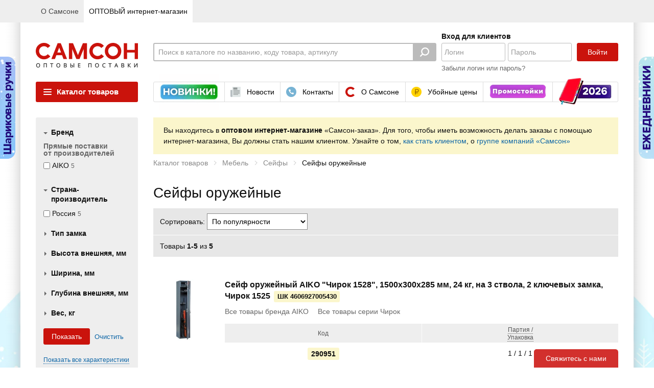

--- FILE ---
content_type: text/html; charset=UTF-8
request_url: https://www.samsonopt.ru/zakaz/index.php?ID=215936
body_size: 26022
content:
<!DOCTYPE html>
<html class="not-oldie" lang="ru">
<head>
                        <script data-skip-moving="true">
                window.obExtraOptions = {};
                window.jsErrorCatcherSettings = '{"LOCATION":"\/jsError","TYPE":"jsError","MAX_COUNT_EXTRA_OPTIONS":"50","MAX_LENGTH_EXTRA_OPTIONS_KEY":"100","MAX_LENGTH_EXTRA_OPTIONS_VALUE":"500","GROUP_MESSAGE":"Y","CATCH_ON_PAGE_INTERACTION":"Y","MAX_MESSAGE_LENGTH":10000,"MAX_STACK_LENGTH":10000,"HIT":{"ID":"145424861fe7dba13584aa581ff4c669","IP":"18.222.141.232"},"GET":{"ID":"215936"}}';
            </script>
            <script src="/bitrix/js/samson.jserrorcatcher/script.js?v=1751377724"></script>
                <script data-skip-moving="true">
                   window.obBitrix = {};
                   window.obBitrix.sessid = "145424861fe7dba13584aa581ff4c669";
               </script>    <meta http-equiv="Content-Type" content="text/html; charset=utf-8"/>
    <meta http-equiv="X-UA-Compatible" content="IE=edge,chrome=1"/>
    <meta name="verify-v1" content="w12d4H8xUmnCTbtAs/IfhPkXpTbxbOp3L1Po2niuA5Q="/>
    <meta name='yandex-verification' content='7e2c24e0df822ddf'/>
    <meta name="format-detection" content="telephone=no"/>
    <meta name="viewport" content="width=1024"/>
    <title>Сейфы оружейные – купить оптом от поставщика и производителя в интернет магазине &quot;Самсон&quot;, а также запросить прайс-лист с ценами. Доставка осуществляется со склада.</title>
    <meta name="description" content="Купить оптом Сейфы оружейные напрямую со склада от производителя с доставкой по России: Москва и область, Санкт-Петербург, Ростов-на-Дону и другие города РФ. Прайс-лист и подробная информация указана на официальном сайте «Самсон»." />
<link rel="stylesheet" href="/js/plugins/tipTip/jquery.tipTip.1745613534.css" media="all" type="text/css"><link rel="stylesheet" href="/js/plugins/fancybox/jquery.fancybox.1745613534.css" media="all" type="text/css"><link rel="stylesheet" href="/js/plugins/tour/jquery.tour.1745613534.css" media="all" type="text/css"><link rel="stylesheet" href="/css/jquery.1745613534.css" media="all" type="text/css"><link rel="stylesheet" href="/css/jquery.autocomplete.1745613534.css" media="all" type="text/css"><link href="/assets/ui/css/jqueryui/jquery-ui.1745613534.css" rel="stylesheet"><link href="/assets/ui/css/opt/main.1745613534.css" rel="stylesheet"><script type="text/javascript" src="/assets/ui/js/libs/jquery.1745613534.js"></script><script type="text/javascript" src="/assets/ui/js/libs/jquery.ui.1745613534.js"></script><link rel="stylesheet" href="/assets/css/main.1768917245.css" media="all" type="text/css" data-iframe-exchange="true"><link rel="stylesheet" href="/assets/css/main_data.1745613534.css" media="all" type="text/css" data-iframe-exchange="true"><script type="text/javascript" src="/js/jquery.mask.min.1745613534.js" charset="utf-8"></script><script type="text/javascript" src="/js/photo.zoom.1764680400.js" charset="utf-8"></script><script type="text/javascript" src="/js/wrapGA.1761898138.js" charset="utf-8"></script><script>if(!window.BX)window.BX={};if(!window.BX.message)window.BX.message=function(mess){if(typeof mess==='object'){for(let i in mess) {BX.message[i]=mess[i];} return true;}};</script>
<script>(window.BX||top.BX).message({"pull_server_enabled":"Y","pull_config_timestamp":1689602566,"shared_worker_allowed":"Y","pull_guest_mode":"N","pull_guest_user_id":0,"pull_worker_mtime":1745614506});(window.BX||top.BX).message({"PULL_OLD_REVISION":"Для продолжения корректной работы с сайтом необходимо перезагрузить страницу."});</script>
<script>(window.BX||top.BX).message({"JS_CORE_LOADING":"Загрузка...","JS_CORE_NO_DATA":"- Нет данных -","JS_CORE_WINDOW_CLOSE":"Закрыть","JS_CORE_WINDOW_EXPAND":"Развернуть","JS_CORE_WINDOW_NARROW":"Свернуть в окно","JS_CORE_WINDOW_SAVE":"Сохранить","JS_CORE_WINDOW_CANCEL":"Отменить","JS_CORE_WINDOW_CONTINUE":"Продолжить","JS_CORE_H":"ч","JS_CORE_M":"м","JS_CORE_S":"с","JSADM_AI_HIDE_EXTRA":"Скрыть лишние","JSADM_AI_ALL_NOTIF":"Показать все","JSADM_AUTH_REQ":"Требуется авторизация!","JS_CORE_WINDOW_AUTH":"Войти","JS_CORE_IMAGE_FULL":"Полный размер"});</script>

<script src="/bitrix/js/main/core/core.min.js?1745615105225353"></script>

<script>BX.Runtime.registerExtension({"name":"main.core","namespace":"BX","loaded":true});</script>
<script>BX.setJSList(["\/bitrix\/js\/main\/core\/core_ajax.js","\/bitrix\/js\/main\/core\/core_promise.js","\/bitrix\/js\/main\/polyfill\/promise\/js\/promise.js","\/bitrix\/js\/main\/loadext\/loadext.js","\/bitrix\/js\/main\/loadext\/extension.js","\/bitrix\/js\/main\/polyfill\/promise\/js\/promise.js","\/bitrix\/js\/main\/polyfill\/find\/js\/find.js","\/bitrix\/js\/main\/polyfill\/includes\/js\/includes.js","\/bitrix\/js\/main\/polyfill\/matches\/js\/matches.js","\/bitrix\/js\/ui\/polyfill\/closest\/js\/closest.js","\/bitrix\/js\/main\/polyfill\/fill\/main.polyfill.fill.js","\/bitrix\/js\/main\/polyfill\/find\/js\/find.js","\/bitrix\/js\/main\/polyfill\/matches\/js\/matches.js","\/bitrix\/js\/main\/polyfill\/core\/dist\/polyfill.bundle.js","\/bitrix\/js\/main\/core\/core.js","\/bitrix\/js\/main\/polyfill\/intersectionobserver\/js\/intersectionobserver.js","\/bitrix\/js\/main\/lazyload\/dist\/lazyload.bundle.js","\/bitrix\/js\/main\/polyfill\/core\/dist\/polyfill.bundle.js","\/bitrix\/js\/main\/parambag\/dist\/parambag.bundle.js"]);
</script>
<script>BX.Runtime.registerExtension({"name":"ls","namespace":"window","loaded":true});</script>
<script>(window.BX||top.BX).message({"LANGUAGE_ID":"ru","FORMAT_DATE":"DD.MM.YYYY","FORMAT_DATETIME":"DD.MM.YYYY HH:MI:SS","COOKIE_PREFIX":"OP_SAMSON","SERVER_TZ_OFFSET":"10800","UTF_MODE":"Y","SITE_ID":"so","SITE_DIR":"\/","USER_ID":"","SERVER_TIME":1768986499,"USER_TZ_OFFSET":0,"USER_TZ_AUTO":"Y","bitrix_sessid":"145424861fe7dba13584aa581ff4c669"});</script>


<script src="/bitrix/js/pull/protobuf/protobuf.min.js?168969144276433"></script>
<script src="/bitrix/js/pull/protobuf/model.min.js?168969144214190"></script>
<script src="/bitrix/js/main/core/core_promise.min.js?16896914412490"></script>
<script src="/bitrix/js/rest/client/rest.client.min.js?16896914429240"></script>
<script src="/bitrix/js/pull/client/pull.client.min.js?174561450649849"></script>
<script src="/bitrix/js/main/core/core_ls.min.js?17456150282683"></script>


<script>var _ba = _ba || []; _ba.push(["aid", "47564f2496ca3db38129b84f6dd13398"]); _ba.push(["host", "www.samsonopt.ru"]); (function() {var ba = document.createElement("script"); ba.type = "text/javascript"; ba.async = true;ba.src = (document.location.protocol == "https:" ? "https://" : "http://") + "bitrix.info/ba.js";var s = document.getElementsByTagName("script")[0];s.parentNode.insertBefore(ba, s);})();</script>


    <script src="https://vk.com/js/api/videoplayer.js" async></script>
    <link rel="icon" href="/favicon.ico?v=2026012112" type="image/x-icon"/>
    <link rel="shortcut icon" href="/favicon.ico?v=2026012112"/>
    <link rel="apple-touch-icon" href="/img/favicon/apple-touch-icon.png?v=2026012112"/>
    		<link rel="apple-touch-icon" sizes="57x57" href="/img/favicon/apple-touch-icon-57x57.png?v=2026012112"/>
    		<link rel="apple-touch-icon" sizes="72x72" href="/img/favicon/apple-touch-icon-72x72.png?v=2026012112"/>
    		<link rel="apple-touch-icon" sizes="76x76" href="/img/favicon/apple-touch-icon-76x76.png?v=2026012112"/>
    		<link rel="apple-touch-icon" sizes="114x114" href="/img/favicon/apple-touch-icon-114x114.png?v=2026012112"/>
    		<link rel="apple-touch-icon" sizes="120x120" href="/img/favicon/apple-touch-icon-120x120.png?v=2026012112"/>
    		<link rel="apple-touch-icon" sizes="144x144" href="/img/favicon/apple-touch-icon-144x144.png?v=2026012112"/>
    		<link rel="apple-touch-icon" sizes="152x152" href="/img/favicon/apple-touch-icon-152x152.png?v=2026012112"/>
    		<link rel="apple-touch-icon" sizes="180x180" href="/img/favicon/apple-touch-icon-180x180.png?v=2026012112"/>
    <style>
.Page__container {
	background-image: /* IE11 fallback */
		none,
		url('https://upload.s3.samsonopt.ru/static_content/samsonopt/additional_styles/01_10_new_year_coming_2025/bg.jpg');
	background-image:
		var(--layout-shadow),
		url('https://upload.s3.samsonopt.ru/static_content/samsonopt/additional_styles/01_10_new_year_coming_2025/bg.jpg');
	background-size:
		var(--layout-shadow-size),
		auto;
	background-position:
		50% 0,
		50% 0;
	background-repeat:
		repeat-y,
		no-repeat;
}

</style><script type="text/javascript">var gtag = function() {};</script></head>
<body id="itemsListPage" class="Page Page--hasSidebar">
<div class="Page__panel Panel Panel--main" >
    <div class="Panel__wrapper">
        <div class="Panel__content">

            <div class="Panel__box Panel__box--sites">
    <a href="/index.php" class="Panel__control Panel__control--link site-menu"><span class="Panel__label">О Самсоне</span></a><div class="Panel__control Panel__control--link Panel__control--active"><span class="Panel__label">ОПТОВЫЙ интернет-магазин</span></div></div>                    </div>
    </div>
</div>
<div class="Page__container Page__container--background" style="background-image: none, url(https://upload.s3.samsonopt.ru/uf/fb7/fb7bd5829c7b0de633d6351fcc7c5298/Fon_Ruchki_sharikovye_Ezhednevniki_2026_neytralnyy_.png);background-image: var(--layout-shadow), url(https://upload.s3.samsonopt.ru/uf/fb7/fb7bd5829c7b0de633d6351fcc7c5298/Fon_Ruchki_sharikovye_Ezhednevniki_2026_neytralnyy_.png)" id="js-container" >
    <div class="Page__header Header">
            <script type="text/javascript" src="/local/components/zakaz/banner.ears/templates/.default/banner.ears.1745613535.js" charset="utf-8"></script>    <div class="SideEventBlock">
                <div class="SideEvent SideEvent--default ">
            <div
                class="SideEvent__preview js-SideEvent-open"
                style="background-image: url('https://upload.s3.samsonopt.ru/rk/4a5/4a55c5c8c1bd2fc212c04a2f2158be56/SO_LEFT_SIDE_BANNER_SMALL_30x2004_SO_LEFT_SIDE_BANNER_SMALL_30x200-_1_.png');"
            ></div>
            <a
                data-ga-type="promoList"
                data-ga-obj="{&quot;id&quot;:19864,&quot;name&quot;:&quot;Шариковые ручки_левый большой&quot;,&quot;creative&quot;:&quot;SO_LEFT_SIDE_BANNER_BIG&quot;}"
                class="SideEvent__content"
                href="https://clck.ru/3QrqPT"
                target="_self"
            >
                <span class="SideEvent__close js-SideEvent-close"></span>
                <img
                    class="SideEvent__image"
                    src="https://upload.s3.samsonopt.ru/rk/dd0/dd01bf02d1afd46e20f4ea3957aae38d/SO_RIGHT_LEFT_SIDE_BANNER_BIG_320x480_SO_LEFT_SIDE_BANNER_BIG_320x480.png"
                    alt="Выбрать >>">
            </a>
        </div>
                <div class="SideEvent SideEvent--default SideEvent--right">
            <div
                class="SideEvent__preview js-SideEvent-open"
                style="background-image: url('https://upload.s3.samsonopt.ru/rk/3ff/3ffe6a63c79fc5677ea1912106c29d82/SO_LEFT_SIDE_BANNER_SMALL_30x2002_SO_RIGHT_SIDE_BANNER_SMALL_30x200_kopiya_orig_imagick.png');"
            ></div>
            <a
                data-ga-type="promoList"
                data-ga-obj="{&quot;id&quot;:19863,&quot;name&quot;:&quot;Ежедневники 2026_правый большой&quot;,&quot;creative&quot;:&quot;SO_RIGHT_SIDE_BANNER_BIG&quot;}"
                class="SideEvent__content"
                href="https://clck.ru/3Qj4u9"
                target="_self"
            >
                <span class="SideEvent__close js-SideEvent-close"></span>
                <img
                    class="SideEvent__image"
                    src="https://upload.s3.samsonopt.ru/rk/d12/d12b7f737711676ce3031c6614b8922a/SO_RIGHT_LEFT_SIDE_BANNER_BIG_320x480_SO_RIGHT_SIDE_BANNER_BIG_320x480-_1_.png"
                    alt="Выбрать >>">
            </a>
        </div>
            </div>
            <div class="Header__row Header__row--main ">
                <div class="Page__wrapper">
                    <div class="Header__group">
                        <div class="Header__box Header__box--logo"><a class="Logo" href="/zakaz/"></a></div>

                        <script type="text/javascript" src="/local/components/zakaz/search.header/templates/.default/search.header.1745613535.js" charset="utf-8"></script>
<div class="Header__box Header__box--search">
    <div style="display:none;" data-template="personal-search-block">
        <div class="ac_results Autocomplete Autocomplete--searchHistory js-personal_search js-template">
            <div class="Autocomplete__title">Вы искали:</div>
            <ul class="Autocomplete__items">

            </ul>
        </div>
    </div>
    <div style="display:none;" data-template="personal-search-item">
        <li class="Autocomplete__item">
            <span class="Autocomplete__content"></span>
            <button class="Autocomplete__remove js-searchHistoryRemove" data-query="" type="button">
                <span class="Icon2 Icon2--svg Icon2--cross Icon2--md">
                    <svg viewBox="0 0 16 16"><path fill="currentColor" fill-rule="evenodd" d="M3.293 3.293a1 1 0 0 1 1.414 0L8 6.586l3.293-3.293a1 1 0 1 1 1.414 1.414L9.414 8l3.293 3.293a1 1 0 0 1-1.414 1.414L8 9.414l-3.293 3.293a1 1 0 0 1-1.414-1.414L6.586 8 3.293 4.707a1 1 0 0 1 0-1.414Z" clip-rule="evenodd"/></svg>                </span>
            </button>
        </li>
    </div>

    <form action="/zakaz/search/"  class="SearchControl js-SearchControl  SearchControl--faded">
        <div class="SearchControl__box SearchControl__box--field">
            <label class="SearchControl__label">
                                <input name="q" id="search" value="" class="SearchControl__field js-search-input"
                       placeholder="Поиск в каталоге по названию, коду товара, артикулу" >
            </label>
                        <button class="SearchControl__resetButton js-siteSearch-reset" type="reset">
                <span class="Icon2 Icon2--svg Icon2--cross Icon2--md"><svg viewBox="0 0 16 16"><path fill="currentColor" fill-rule="evenodd" d="M3.293 3.293a1 1 0 0 1 1.414 0L8 6.586l3.293-3.293a1 1 0 1 1 1.414 1.414L9.414 8l3.293 3.293a1 1 0 0 1-1.414 1.414L8 9.414l-3.293 3.293a1 1 0 0 1-1.414-1.414L6.586 8 3.293 4.707a1 1 0 0 1 0-1.414Z" clip-rule="evenodd"/></svg></span>            </button>
        </div>
        <div class="SearchControl__box SearchControl__box--submit">
            <button type="submit" class="SearchControl__submit js-siteSearch-submit" ></button>
        </div>
    </form>
</div>
                                                <div class="Header__box Header__box--account">
                            <div class="Panel Panel--account">
                                <div class="Panel__item">    <div class="Header__box Header__box--login">
        <div class="LoginControl">
            <div class="LoginControl__header">Вход для клиентов</div>
            <div class="LoginControl__group">
                <form method="post" action="/zakaz/index.php?login=yes&amp;ID=215936" id="authForm" >
                    <input type="hidden" name="sessid" id="sessid" value="145424861fe7dba13584aa581ff4c669" />                                        <div class="LoginControl__box LoginControl__box--login">
                        <input type="text" name="USER_LOGIN" value="" class="LoginControl__field LoginControl__field--login" placeholder="Логин" >
                    </div>
                    <div class="LoginControl__box LoginControl__box--password">
                        <input type="password" name="USER_PASSWORD" value="" class="LoginControl__field LoginControl__field--password" placeholder="Пароль" >
                    </div>
                    <div class="LoginControl__box LoginControl__box--submit">
                        <button id="js-loginSubmit" type="submit" class="Btn BtnMain LoginControl__submit"  >Войти</button>
                    </div>
                    <input type="hidden" name="AUTH_FORM" value="Y"/>
                    <input type="hidden" name="TYPE" value="AUTH"/>
                                            <input type='hidden' name='backurl' value='/zakaz/index.php?ID=215936'/>
                                    </form>
            </div>
                            <div class="LoginControl__restore">
                    <a class="LoginControl__restoreLink" href="/zakaz/auth/index.php?forgot_password=yes">Забыли логин
                        или пароль?</a>
                </div>
                        </div>
    </div>
                                </div>
                            </div>
                        </div>
                    </div>
                </div>
            </div>
            <div class="Page__wrapper">
                            <div class="Header__row Header__row--offer">
                    <div class="Header__group">
                        <div class="Header__box Header__box--catalog">
                            <div class="CatalogMenu CatalogMenu--default js-catalogMenu">
    <div class="CatalogMenu__trigger js-catalogMenu-trigger"><span class="CatalogMenu__triggerIcon"></span>Каталог
        товаров
    </div>
            <div class="CatalogMenu__dropdown js-catalogMenu-dropdown"
            >
        <ul class="CatalogMenu__list CatalogMenu__list--main js-catalogMenu-list">
                            <li class="CatalogMenu__rubric CatalogMenu__rubric--special">
                    <a class="CatalogMenu__link" href="/zakaz/brands/">
                        <span class="CatalogMenu__rubricIcon CatalogMenu__rubricIcon--brands"></span>
                        Бренды
                    </a>
                    <div class="CatalogMenu__list CatalogMenu__label CatalogMenu__list--sub CatalogMenu__list--brands">
                        <div class="CatalogBrands CatalogBrands--default CatalogBrands--catalogMenu">
                                                            <div class="CatalogBrands__list">
                                                                            <a class="CatalogBrands__item" href="/zakaz/brands/index.php?brand=49"><img class="CatalogBrands__image" src="https://upload.s3.samsonopt.ru/uf/eef/eef7b926fa28baf99355682d9fef1758/Brauberg.png" alt="BRAUBERG"></a>
                                                                                <a class="CatalogBrands__item" href="/zakaz/brands/index.php?brand=1050"><img class="CatalogBrands__image" src="https://upload.s3.samsonopt.ru/uf/591/591c691bee80350c3c734cbe86fc6d82/Brauberg_art.png" alt="BRAUBERG ART"></a>
                                                                                <a class="CatalogBrands__item" href="/zakaz/brands/index.php?brand=1937"><img class="CatalogBrands__image" src="https://upload.s3.samsonopt.ru/uf/b21/b21ecdacdcd1cc3ee0bb3645203d4012/Brauberg_kids.png" alt="BRAUBERG KIDS"></a>
                                                                        </div>
                                                                <div class="CatalogBrands__list">
                                                                            <a class="CatalogBrands__item" href="/zakaz/brands/index.php?brand=1936"><img class="CatalogBrands__image" src="https://upload.s3.samsonopt.ru/uf/dc5/dc527476f60fcca0f41f0c2ff8d01ddd/Brauberg_hobby.png" alt="BRAUBERG HOBBY"></a>
                                                                                <a class="CatalogBrands__item" href="/zakaz/brands/index.php?brand=335"><img class="CatalogBrands__image" src="https://upload.s3.samsonopt.ru/uf/80a/80a5c1166fc3792529ea1c80d704a30d/Staff.png" alt="STAFF"></a>
                                                                                <a class="CatalogBrands__item" href="/zakaz/brands/index.php?brand=909"><img class="CatalogBrands__image" src="https://upload.s3.samsonopt.ru/uf/220/2207cf30fbbc99344d74bb6c4268a440/YUnlandiya.png" alt="ЮНЛАНДИЯ"></a>
                                                                        </div>
                                                                <div class="CatalogBrands__list">
                                                                            <a class="CatalogBrands__item" href="/zakaz/brands/index.php?brand=499"><img class="CatalogBrands__image" src="https://upload.s3.samsonopt.ru/uf/471/471fb74d52f9da8f18d22eeb888c2951/Pifagor.png" alt="ПИФАГОР"></a>
                                                                                <a class="CatalogBrands__item" href="/zakaz/brands/index.php?brand=932"><img class="CatalogBrands__image" src="https://upload.s3.samsonopt.ru/uf/7f4/7f4bbec15c39199fac753274cfea3684/ZolotayaSkazka.png" alt="ЗОЛОТАЯ СКАЗКА"></a>
                                                                                <a class="CatalogBrands__item" href="/zakaz/brands/index.php?brand=1527"><img class="CatalogBrands__image" src="https://upload.s3.samsonopt.ru/uf/46c/46cb9fdbec7878babaa602ac75d5439b/Laima-212x130-_1_.png" alt="LAIMA"></a>
                                                                        </div>
                                                                <div class="CatalogBrands__list">
                                                                            <a class="CatalogBrands__item" href="/zakaz/brands/index.php?brand=782"><img class="CatalogBrands__image" src="https://upload.s3.samsonopt.ru/uf/cb9/cb9394bd65a3a7fc89636d5f86116560/Lubasha.png" alt="ЛЮБАША"></a>
                                                                                <a class="CatalogBrands__item" href="/zakaz/brands/index.php?brand=1051"><img class="CatalogBrands__image" src="https://upload.s3.samsonopt.ru/uf/258/2584cdcf7718f7d702595949bc644030/ZolotoyIdeal.png" alt="ЗОЛОТОЙ ИДЕАЛ"></a>
                                                                                <a class="CatalogBrands__item" href="/zakaz/brands/index.php?brand=1573"><img class="CatalogBrands__image" src="https://upload.s3.samsonopt.ru/uf/4ba/4ba445e9ce7ff1696003c83e39dc041a/Welday.png" alt="WELDAY"></a>
                                                                        </div>
                                                        </div>
                        <a class="CatalogMenu__link CatalogMenu__link--allBrands" href="/zakaz/brands/">Показать все
                            бренды</a>
                    </div>
                </li>
                <li class="CatalogMenu__rubric CatalogMenu__rubric--special"><a href="/zakaz/index.php?ID=216743" class="CatalogMenu__link">Календари</a><ul class="CatalogMenu__list CatalogMenu__list--sub"><li class="CatalogMenu__rubric "><a href="/zakaz/index.php?ID=216746" class="CatalogMenu__link">Календари карманные</a></li><li class="CatalogMenu__rubric "><a href="/zakaz/index.php?ID=216745" class="CatalogMenu__link">Календари настенные</a></li><li class="CatalogMenu__rubric "><a href="/zakaz/index.php?ID=216744" class="CatalogMenu__link">Календари настольные</a></li></ul></li><li class="CatalogMenu__rubric CatalogMenu__rubric--special"><a href="/zakaz/index.php?ID=216739" class="CatalogMenu__link">Ежедневники 2026</a><ul class="CatalogMenu__list CatalogMenu__list--sub"></ul></li><li class="CatalogMenu__rubric CatalogMenu__rubric--special"><a href="/zakaz/index.php?ID=437677" class="CatalogMenu__link">Товары к 23 Февраля и 8 Марта</a><ul class="CatalogMenu__list CatalogMenu__list--sub"><li class="CatalogMenu__rubric "><a href="/zakaz/index.php?ID=437867" class="CatalogMenu__link">Автотовары</a></li><li class="CatalogMenu__rubric "><a href="/zakaz/index.php?ID=437690" class="CatalogMenu__link">Ежедневники, визитницы, органайзеры</a></li><li class="CatalogMenu__rubric "><a href="/zakaz/index.php?ID=437821" class="CatalogMenu__link">Книги</a></li><li class="CatalogMenu__rubric "><a href="/zakaz/index.php?ID=437780" class="CatalogMenu__link">Компьютеры и аксессуары, периферия</a></li><li class="CatalogMenu__rubric "><a href="/zakaz/index.php?ID=444285" class="CatalogMenu__link">Красота и здоровье</a></li><li class="CatalogMenu__rubric "><a href="/zakaz/index.php?ID=437717" class="CatalogMenu__link">Кресла</a></li><li class="CatalogMenu__rubric "><a href="/zakaz/index.php?ID=437745" class="CatalogMenu__link">Подарочная упаковка</a></li><li class="CatalogMenu__rubric "><a href="/zakaz/index.php?ID=437678" class="CatalogMenu__link">Подарочные бизнес-аксессуары</a></li><li class="CatalogMenu__rubric "><a href="/zakaz/index.php?ID=437710" class="CatalogMenu__link">Посуда в подарок</a></li><li class="CatalogMenu__rubric "><a href="/zakaz/index.php?ID=437697" class="CatalogMenu__link">Ручки подарочные</a></li><li class="CatalogMenu__rubric "><a href="/zakaz/index.php?ID=437838" class="CatalogMenu__link">Сервировка стола</a></li><li class="CatalogMenu__rubric "><a href="/zakaz/index.php?ID=437714" class="CatalogMenu__link">Сладкие подарки</a></li><li class="CatalogMenu__rubric "><a href="/zakaz/index.php?ID=437755" class="CatalogMenu__link">Сладкий стол</a></li><li class="CatalogMenu__rubric "><a href="/zakaz/index.php?ID=437806" class="CatalogMenu__link">Смартфоны и мобильные телефоны</a></li><li class="CatalogMenu__rubric "><a href="/zakaz/index.php?ID=437721" class="CatalogMenu__link">Техника в подарок</a></li><li class="CatalogMenu__rubric "><a href="/zakaz/index.php?ID=437751" class="CatalogMenu__link">Товары для оформления праздника</a></li><li class="CatalogMenu__rubric "><a href="/zakaz/index.php?ID=437880" class="CatalogMenu__link">Хобби и творчество</a></li><li class="CatalogMenu__rubric "><a href="/zakaz/index.php?ID=437815" class="CatalogMenu__link">Часы, метеостанции, барометры</a></li></ul></li><li class="CatalogMenu__rubric "><a href="/zakaz/index.php?ID=217535" class="CatalogMenu__link">Автотовары</a><ul class="CatalogMenu__list CatalogMenu__list--sub"><li class="CatalogMenu__rubric "><a href="/zakaz/index.php?ID=217548" class="CatalogMenu__link">Автокосметика и средства ухода за автомобилем</a></li><li class="CatalogMenu__rubric "><a href="/zakaz/index.php?ID=217553" class="CatalogMenu__link">Автомобильный инструмент</a></li><li class="CatalogMenu__rubric "><a href="/zakaz/index.php?ID=217536" class="CatalogMenu__link">Автоэлектроника и техника</a></li><li class="CatalogMenu__rubric "><a href="/zakaz/index.php?ID=217544" class="CatalogMenu__link">Аксессуары для авто</a></li></ul></li><li class="CatalogMenu__rubric "><a href="/zakaz/index.php?ID=548965" class="CatalogMenu__link">Аксессуары для волос</a><ul class="CatalogMenu__list CatalogMenu__list--sub"><li class="CatalogMenu__rubric "><a href="/zakaz/index.php?ID=548971" class="CatalogMenu__link">Банты для волос</a></li><li class="CatalogMenu__rubric "><a href="/zakaz/index.php?ID=548969" class="CatalogMenu__link">Заколки для волос</a></li><li class="CatalogMenu__rubric "><a href="/zakaz/index.php?ID=548966" class="CatalogMenu__link">Крабы для волос</a></li><li class="CatalogMenu__rubric "><a href="/zakaz/index.php?ID=548967" class="CatalogMenu__link">Наборы аксессуаров для волос</a></li><li class="CatalogMenu__rubric "><a href="/zakaz/index.php?ID=548970" class="CatalogMenu__link">Невидимки, шпильки для волос</a></li><li class="CatalogMenu__rubric "><a href="/zakaz/index.php?ID=548972" class="CatalogMenu__link">Ободки для волос</a></li><li class="CatalogMenu__rubric "><a href="/zakaz/index.php?ID=548973" class="CatalogMenu__link">Повязки для волос</a></li><li class="CatalogMenu__rubric "><a href="/zakaz/index.php?ID=548968" class="CatalogMenu__link">Резинки для волос</a></li></ul></li><li class="CatalogMenu__rubric "><a href="/zakaz/index.php?ID=26428" class="CatalogMenu__link">Бумага</a><ul class="CatalogMenu__list CatalogMenu__list--sub"><li class="CatalogMenu__rubric "><a href="/zakaz/index.php?ID=125008" class="CatalogMenu__link">Бланки бухгалтерские и медицинские</a></li><li class="CatalogMenu__rubric "><a href="/zakaz/index.php?ID=125011" class="CatalogMenu__link">Блоки для записей, закладки</a></li><li class="CatalogMenu__rubric "><a href="/zakaz/index.php?ID=419524" class="CatalogMenu__link">Бумага для офисной техники</a></li><li class="CatalogMenu__rubric "><a href="/zakaz/index.php?ID=419509" class="CatalogMenu__link">Бумага для чертежных и копировальных работ</a></li><li class="CatalogMenu__rubric "><a href="/zakaz/index.php?ID=125028" class="CatalogMenu__link">Грамоты, дипломы, сертификаты, дизайн-бумага</a></li><li class="CatalogMenu__rubric "><a href="/zakaz/index.php?ID=125023" class="CatalogMenu__link">Книги бухгалтерские и журналы регистрации</a></li><li class="CatalogMenu__rubric "><a href="/zakaz/index.php?ID=125003" class="CatalogMenu__link">Конверты и пакеты</a></li><li class="CatalogMenu__rubric "><a href="/zakaz/index.php?ID=419535" class="CatalogMenu__link">Пенокартон для моделирования и печати</a></li><li class="CatalogMenu__rubric "><a href="/zakaz/index.php?ID=419514" class="CatalogMenu__link">Рулоны для кассовых аппаратов, терминалов, банкоматов и тахографов</a></li><li class="CatalogMenu__rubric "><a href="/zakaz/index.php?ID=26536" class="CatalogMenu__link">Школьная бумажная продукция</a></li><li class="CatalogMenu__rubric "><a href="/zakaz/index.php?ID=125034" class="CatalogMenu__link">Этикетки и ценники</a></li></ul></li><li class="CatalogMenu__rubric "><a href="/zakaz/index.php?ID=225589" class="CatalogMenu__link">Бумага для пастели, акварели, графики</a><ul class="CatalogMenu__list CatalogMenu__list--sub"><li class="CatalogMenu__rubric "><a href="/zakaz/index.php?ID=225590" class="CatalogMenu__link">Альбомы и бумага для акварели и масла</a></li><li class="CatalogMenu__rubric "><a href="/zakaz/index.php?ID=225591" class="CatalogMenu__link">Альбомы и бумага для пастели</a></li><li class="CatalogMenu__rubric "><a href="/zakaz/index.php?ID=225592" class="CatalogMenu__link">Альбомы, скетчбуки и бумага для графики и эскизов</a></li></ul></li><li class="CatalogMenu__rubric "><a href="/zakaz/index.php?ID=218377" class="CatalogMenu__link">Бытовая и проф. химия</a><ul class="CatalogMenu__list CatalogMenu__list--sub"><li class="CatalogMenu__rubric "><a href="/zakaz/index.php?ID=254583" class="CatalogMenu__link">Автохимия</a></li><li class="CatalogMenu__rubric "><a href="/zakaz/index.php?ID=218428" class="CatalogMenu__link">Антигололедные реагенты и распределители для них</a></li><li class="CatalogMenu__rubric "><a href="/zakaz/index.php?ID=218433" class="CatalogMenu__link">Дезинфицирующие средства</a></li><li class="CatalogMenu__rubric "><a href="/zakaz/index.php?ID=218393" class="CatalogMenu__link">Мыло и дозаторы, антисептические гели</a></li><li class="CatalogMenu__rubric "><a href="/zakaz/index.php?ID=218404" class="CatalogMenu__link">Освежители воздуха и диспенсеры</a></li><li class="CatalogMenu__rubric "><a href="/zakaz/index.php?ID=284064" class="CatalogMenu__link">Профессиональные дерматологические средства</a></li><li class="CatalogMenu__rubric "><a href="/zakaz/index.php?ID=218409" class="CatalogMenu__link">Средства для кухни</a></li><li class="CatalogMenu__rubric "><a href="/zakaz/index.php?ID=536857" class="CatalogMenu__link">Средства для пищевой промышленности</a></li><li class="CatalogMenu__rubric "><a href="/zakaz/index.php?ID=218415" class="CatalogMenu__link">Средства для стирки</a></li><li class="CatalogMenu__rubric "><a href="/zakaz/index.php?ID=286046" class="CatalogMenu__link">Средства защиты и спецодежда</a></li><li class="CatalogMenu__rubric "><a href="/zakaz/index.php?ID=218435" class="CatalogMenu__link">Средства от насекомых и грызунов</a></li><li class="CatalogMenu__rubric "><a href="/zakaz/index.php?ID=489133" class="CatalogMenu__link">Товары для гостиниц</a></li><li class="CatalogMenu__rubric "><a href="/zakaz/index.php?ID=218431" class="CatalogMenu__link">Уход за обувью и одеждой</a></li><li class="CatalogMenu__rubric "><a href="/zakaz/index.php?ID=218378" class="CatalogMenu__link">Чистящие и моющие средства</a></li></ul></li><li class="CatalogMenu__rubric "><a href="/zakaz/index.php?ID=48699" class="CatalogMenu__link">Бытовая техника</a><ul class="CatalogMenu__list CatalogMenu__list--sub"><li class="CatalogMenu__rubric "><a href="/zakaz/index.php?ID=115882" class="CatalogMenu__link">Для дома</a></li><li class="CatalogMenu__rubric "><a href="/zakaz/index.php?ID=134120" class="CatalogMenu__link">Для красоты и здоровья</a></li><li class="CatalogMenu__rubric "><a href="/zakaz/index.php?ID=216346" class="CatalogMenu__link">Для кухни</a></li><li class="CatalogMenu__rubric "><a href="/zakaz/index.php?ID=115873" class="CatalogMenu__link">Климатотехника</a></li><li class="CatalogMenu__rubric "><a href="/zakaz/index.php?ID=216344" class="CatalogMenu__link">Крупная бытовая техника</a></li><li class="CatalogMenu__rubric "><a href="/zakaz/index.php?ID=216336" class="CatalogMenu__link">Кулеры, пурифайеры, диспенсеры и фильтры для воды</a></li><li class="CatalogMenu__rubric "><a href="/zakaz/index.php?ID=216394" class="CatalogMenu__link">Медицинские приборы</a></li><li class="CatalogMenu__rubric "><a href="/zakaz/index.php?ID=216381" class="CatalogMenu__link">Приготовление кофе</a></li><li class="CatalogMenu__rubric "><a href="/zakaz/index.php?ID=48706" class="CatalogMenu__link">Телевизоры и медиа устройства</a></li><li class="CatalogMenu__rubric "><a href="/zakaz/index.php?ID=115917" class="CatalogMenu__link">Элементы питания</a></li></ul></li><li class="CatalogMenu__rubric "><a href="/zakaz/index.php?ID=461604" class="CatalogMenu__link">Всё для клининга</a><ul class="CatalogMenu__list CatalogMenu__list--sub"><li class="CatalogMenu__rubric "><a href="/zakaz/index.php?ID=461721" class="CatalogMenu__link">Бумажные гигиенические средства, диспенсеры и держатели для полотенец и туалетной бумаги</a></li><li class="CatalogMenu__rubric "><a href="/zakaz/index.php?ID=461715" class="CatalogMenu__link">Дезинфицирующие средства и антисептики</a></li><li class="CatalogMenu__rubric "><a href="/zakaz/index.php?ID=461624" class="CatalogMenu__link">Инвентарь для мытья окон</a></li><li class="CatalogMenu__rubric "><a href="/zakaz/index.php?ID=461710" class="CatalogMenu__link">Мыло и диспенсеры, антисептические гели</a></li><li class="CatalogMenu__rubric "><a href="/zakaz/index.php?ID=461677" class="CatalogMenu__link">Освежители воздуха и диспенсеры</a></li><li class="CatalogMenu__rubric "><a href="/zakaz/index.php?ID=461735" class="CatalogMenu__link">Пакеты гигиенические и диспенсеры к ним</a></li><li class="CatalogMenu__rubric "><a href="/zakaz/index.php?ID=461732" class="CatalogMenu__link">Покрытия на унитаз одноразовые и диспенсеры</a></li><li class="CatalogMenu__rubric "><a href="/zakaz/index.php?ID=461729" class="CatalogMenu__link">Протирочная бумага, материалы и диспенсеры к ним</a></li><li class="CatalogMenu__rubric "><a href="/zakaz/index.php?ID=461698" class="CatalogMenu__link">Средства для кухни</a></li><li class="CatalogMenu__rubric "><a href="/zakaz/index.php?ID=461702" class="CatalogMenu__link">Средства для стирки</a></li><li class="CatalogMenu__rubric "><a href="/zakaz/index.php?ID=461656" class="CatalogMenu__link">Средства защиты и спецодежда</a></li><li class="CatalogMenu__rubric "><a href="/zakaz/index.php?ID=461632" class="CatalogMenu__link">Тряпки, салфетки, губки</a></li><li class="CatalogMenu__rubric "><a href="/zakaz/index.php?ID=461605" class="CatalogMenu__link">Уборочный инвентарь</a></li><li class="CatalogMenu__rubric "><a href="/zakaz/index.php?ID=461642" class="CatalogMenu__link">Хозяйственные принадлежности</a></li><li class="CatalogMenu__rubric "><a href="/zakaz/index.php?ID=461683" class="CatalogMenu__link">Чистящие и моющие средства</a></li></ul></li><li class="CatalogMenu__rubric "><a href="/zakaz/index.php?ID=215867" class="CatalogMenu__link">Демооборудование</a><ul class="CatalogMenu__list CatalogMenu__list--sub"><li class="CatalogMenu__rubric "><a href="/zakaz/index.php?ID=215885" class="CatalogMenu__link">Аксессуары для досок</a></li><li class="CatalogMenu__rubric "><a href="/zakaz/index.php?ID=215868" class="CatalogMenu__link">Бейджи и держатели к ним</a></li><li class="CatalogMenu__rubric "><a href="/zakaz/index.php?ID=215871" class="CatalogMenu__link">Демонстрационные системы</a></li><li class="CatalogMenu__rubric "><a href="/zakaz/index.php?ID=215904" class="CatalogMenu__link">Держатели, рамки и подставки для информации, рекламы и ценников</a></li><li class="CatalogMenu__rubric "><a href="/zakaz/index.php?ID=215875" class="CatalogMenu__link">Доски для письма и информации</a></li><li class="CatalogMenu__rubric "><a href="/zakaz/index.php?ID=215909" class="CatalogMenu__link">Проекционное оборудование</a></li><li class="CatalogMenu__rubric "><a href="/zakaz/index.php?ID=215901" class="CatalogMenu__link">Рамки для информации и ценников, собираемые в системы</a></li><li class="CatalogMenu__rubric "><a href="/zakaz/index.php?ID=215923" class="CatalogMenu__link">Стойки и мобильные стенды</a></li></ul></li><li class="CatalogMenu__rubric "><a href="/zakaz/index.php?ID=48740" class="CatalogMenu__link">Детям</a><ul class="CatalogMenu__list CatalogMenu__list--sub"><li class="CatalogMenu__rubric "><a href="/zakaz/index.php?ID=216398" class="CatalogMenu__link">Детская гигиена и косметика</a></li><li class="CatalogMenu__rubric "><a href="/zakaz/index.php?ID=421274" class="CatalogMenu__link">Детские канцтовары</a></li><li class="CatalogMenu__rubric "><a href="/zakaz/index.php?ID=216628" class="CatalogMenu__link">Детский праздник</a></li><li class="CatalogMenu__rubric "><a href="/zakaz/index.php?ID=421242" class="CatalogMenu__link">Доски для письма</a></li><li class="CatalogMenu__rubric "><a href="/zakaz/index.php?ID=216439" class="CatalogMenu__link">Игры и игрушки</a></li><li class="CatalogMenu__rubric "><a href="/zakaz/index.php?ID=216616" class="CatalogMenu__link">Книги для детей и родителей</a></li><li class="CatalogMenu__rubric "><a href="/zakaz/index.php?ID=216417" class="CatalogMenu__link">Мебель для детей</a></li><li class="CatalogMenu__rubric "><a href="/zakaz/index.php?ID=216456" class="CatalogMenu__link">Наборы для творчества</a></li><li class="CatalogMenu__rubric "><a href="/zakaz/index.php?ID=459426" class="CatalogMenu__link">Наклейки для детской комнаты</a></li><li class="CatalogMenu__rubric "><a href="/zakaz/index.php?ID=216622" class="CatalogMenu__link">Оптические приборы для детей</a></li><li class="CatalogMenu__rubric "><a href="/zakaz/index.php?ID=216475" class="CatalogMenu__link">Принадлежности для рисования</a></li><li class="CatalogMenu__rubric "><a href="/zakaz/index.php?ID=421280" class="CatalogMenu__link">Принадлежности для черчения</a></li><li class="CatalogMenu__rubric "><a href="/zakaz/index.php?ID=421198" class="CatalogMenu__link">Рюкзаки, ранцы, сумки, пеналы</a></li><li class="CatalogMenu__rubric "><a href="/zakaz/index.php?ID=216468" class="CatalogMenu__link">Товары для лепки</a></li><li class="CatalogMenu__rubric "><a href="/zakaz/index.php?ID=421235" class="CatalogMenu__link">Товары для обучения</a></li><li class="CatalogMenu__rubric "><a href="/zakaz/index.php?ID=216520" class="CatalogMenu__link">Школьная бумажная продукция</a></li><li class="CatalogMenu__rubric "><a href="/zakaz/index.php?ID=421251" class="CatalogMenu__link">Школьно-письменные принадлежности</a></li></ul></li><li class="CatalogMenu__rubric "><a href="/zakaz/index.php?ID=268586" class="CatalogMenu__link">Для туалетных комнат</a><ul class="CatalogMenu__list CatalogMenu__list--sub"><li class="CatalogMenu__rubric "><a href="/zakaz/index.php?ID=421526" class="CatalogMenu__link">Дезинфицирующие средства, мыло и диспенсеры к ним</a></li><li class="CatalogMenu__rubric "><a href="/zakaz/index.php?ID=268610" class="CatalogMenu__link">Диспенсеры для полотенец, туалетной бумаги, мыла и покрытий для унитаза</a></li><li class="CatalogMenu__rubric "><a href="/zakaz/index.php?ID=268587" class="CatalogMenu__link">Мыло, картриджи с жидким мылом и мылом-пеной</a></li><li class="CatalogMenu__rubric "><a href="/zakaz/index.php?ID=268597" class="CatalogMenu__link">Освежители воздуха и диспенсеры</a></li><li class="CatalogMenu__rubric "><a href="/zakaz/index.php?ID=552450" class="CatalogMenu__link">Расходные гигиенические средства</a></li><li class="CatalogMenu__rubric "><a href="/zakaz/index.php?ID=489135" class="CatalogMenu__link">Товары для гостиниц</a></li><li class="CatalogMenu__rubric "><a href="/zakaz/index.php?ID=268625" class="CatalogMenu__link">Уборочный инвентарь</a></li><li class="CatalogMenu__rubric "><a href="/zakaz/index.php?ID=268646" class="CatalogMenu__link">Хозяйственные принадлежности</a></li><li class="CatalogMenu__rubric "><a href="/zakaz/index.php?ID=268602" class="CatalogMenu__link">Чистящие и моющие средства</a></li></ul></li><li class="CatalogMenu__rubric "><a href="/zakaz/index.php?ID=217623" class="CatalogMenu__link">Дом и сад</a><ul class="CatalogMenu__list CatalogMenu__list--sub"><li class="CatalogMenu__rubric "><a href="/zakaz/index.php?ID=217844" class="CatalogMenu__link">Ванная и туалет</a></li><li class="CatalogMenu__rubric "><a href="/zakaz/index.php?ID=217624" class="CatalogMenu__link">Дача</a></li><li class="CatalogMenu__rubric "><a href="/zakaz/index.php?ID=217820" class="CatalogMenu__link">Интерьер</a></li><li class="CatalogMenu__rubric "><a href="/zakaz/index.php?ID=217692" class="CatalogMenu__link">Кухня</a></li><li class="CatalogMenu__rubric "><a href="/zakaz/index.php?ID=217858" class="CatalogMenu__link">Строительство</a></li><li class="CatalogMenu__rubric "><a href="/zakaz/index.php?ID=217736" class="CatalogMenu__link">Хозинвентарь и принадлежности</a></li></ul></li><li class="CatalogMenu__rubric "><a href="/zakaz/index.php?ID=218457" class="CatalogMenu__link">Игры и игрушки</a><ul class="CatalogMenu__list CatalogMenu__list--sub"><li class="CatalogMenu__rubric "><a href="/zakaz/index.php?ID=397882" class="CatalogMenu__link">Игровые наборы для девочек</a></li><li class="CatalogMenu__rubric "><a href="/zakaz/index.php?ID=569176" class="CatalogMenu__link">Игровые палатки, домики и коврики</a></li><li class="CatalogMenu__rubric "><a href="/zakaz/index.php?ID=218458" class="CatalogMenu__link">Игрушки</a></li><li class="CatalogMenu__rubric "><a href="/zakaz/index.php?ID=574776" class="CatalogMenu__link">Игрушки для малышей</a></li><li class="CatalogMenu__rubric "><a href="/zakaz/index.php?ID=569165" class="CatalogMenu__link">Игрушки развивающие</a></li><li class="CatalogMenu__rubric "><a href="/zakaz/index.php?ID=569173" class="CatalogMenu__link">Игры с водой</a></li><li class="CatalogMenu__rubric "><a href="/zakaz/index.php?ID=218465" class="CatalogMenu__link">Конструкторы</a></li><li class="CatalogMenu__rubric "><a href="/zakaz/index.php?ID=218467" class="CatalogMenu__link">Настольные игры</a></li><li class="CatalogMenu__rubric "><a href="/zakaz/index.php?ID=218473" class="CatalogMenu__link">Оптические приборы</a></li><li class="CatalogMenu__rubric "><a href="/zakaz/index.php?ID=218470" class="CatalogMenu__link">Пазлы</a></li><li class="CatalogMenu__rubric "><a href="/zakaz/index.php?ID=569167" class="CatalogMenu__link">Сюжетно-ролевые наборы</a></li><li class="CatalogMenu__rubric "><a href="/zakaz/index.php?ID=569161" class="CatalogMenu__link">Транспорт игрушечный</a></li></ul></li><li class="CatalogMenu__rubric "><a href="/zakaz/index.php?ID=217562" class="CatalogMenu__link">Инструменты и ремонт</a><ul class="CatalogMenu__list CatalogMenu__list--sub"><li class="CatalogMenu__rubric "><a href="/zakaz/index.php?ID=217617" class="CatalogMenu__link">Автоинструмент</a></li><li class="CatalogMenu__rubric "><a href="/zakaz/index.php?ID=406498" class="CatalogMenu__link">Замки</a></li><li class="CatalogMenu__rubric "><a href="/zakaz/index.php?ID=217615" class="CatalogMenu__link">Измерительный инструмент</a></li><li class="CatalogMenu__rubric "><a href="/zakaz/index.php?ID=301822" class="CatalogMenu__link">Малярный инструмент</a></li><li class="CatalogMenu__rubric "><a href="/zakaz/index.php?ID=217609" class="CatalogMenu__link">Монтажная пена, герметики, жидкие гвозди</a></li><li class="CatalogMenu__rubric "><a href="/zakaz/index.php?ID=477411" class="CatalogMenu__link">Отделочные материалы</a></li><li class="CatalogMenu__rubric "><a href="/zakaz/index.php?ID=302443" class="CatalogMenu__link">Пылесосы промышленные и аксессуары</a></li><li class="CatalogMenu__rubric "><a href="/zakaz/index.php?ID=390272" class="CatalogMenu__link">Расходные материалы для электроинструментов</a></li><li class="CatalogMenu__rubric "><a href="/zakaz/index.php?ID=217563" class="CatalogMenu__link">Ручной инструмент</a></li><li class="CatalogMenu__rubric "><a href="/zakaz/index.php?ID=260562" class="CatalogMenu__link">Электроинструменты</a></li></ul></li><li class="CatalogMenu__rubric "><a href="/zakaz/index.php?ID=24921" class="CatalogMenu__link">Канцтовары</a><ul class="CatalogMenu__list CatalogMenu__list--sub"><li class="CatalogMenu__rubric "><a href="/zakaz/index.php?ID=25303" class="CatalogMenu__link">Канцелярские мелочи</a></li><li class="CatalogMenu__rubric "><a href="/zakaz/index.php?ID=215805" class="CatalogMenu__link">Клейкие ленты канцелярские и диспенсеры</a></li><li class="CatalogMenu__rubric "><a href="/zakaz/index.php?ID=215799" class="CatalogMenu__link">Клеящие средства</a></li><li class="CatalogMenu__rubric "><a href="/zakaz/index.php?ID=215823" class="CatalogMenu__link">Конторское оборудование</a></li><li class="CatalogMenu__rubric "><a href="/zakaz/index.php?ID=215819" class="CatalogMenu__link">Корректирующие средства</a></li><li class="CatalogMenu__rubric "><a href="/zakaz/index.php?ID=215847" class="CatalogMenu__link">Настольные аксессуары</a></li><li class="CatalogMenu__rubric "><a href="/zakaz/index.php?ID=24922" class="CatalogMenu__link">Папки и системы архивации</a></li><li class="CatalogMenu__rubric "><a href="/zakaz/index.php?ID=24974" class="CatalogMenu__link">Письменные и чертежные принадлежности</a></li><li class="CatalogMenu__rubric "><a href="/zakaz/index.php?ID=25083" class="CatalogMenu__link">Штемпельные принадлежности</a></li></ul></li><li class="CatalogMenu__rubric "><a href="/zakaz/index.php?ID=218437" class="CatalogMenu__link">Книги</a><ul class="CatalogMenu__list CatalogMenu__list--sub"><li class="CatalogMenu__rubric "><a href="/zakaz/index.php?ID=218451" class="CatalogMenu__link">Аксессуары для книг и учебников</a></li><li class="CatalogMenu__rubric "><a href="/zakaz/index.php?ID=218438" class="CatalogMenu__link">Деловая и бизнес литература</a></li><li class="CatalogMenu__rubric "><a href="/zakaz/index.php?ID=218442" class="CatalogMenu__link">Детям и родителям</a></li><li class="CatalogMenu__rubric "><a href="/zakaz/index.php?ID=307243" class="CatalogMenu__link">Искусство. Культура.</a></li><li class="CatalogMenu__rubric "><a href="/zakaz/index.php?ID=218446" class="CatalogMenu__link">Карты, атласы, глобусы</a></li><li class="CatalogMenu__rubric "><a href="/zakaz/index.php?ID=218440" class="CatalogMenu__link">Учебники, методическая литература, словари</a></li><li class="CatalogMenu__rubric "><a href="/zakaz/index.php?ID=375892" class="CatalogMenu__link">Художественная литература</a></li></ul></li><li class="CatalogMenu__rubric "><a href="/zakaz/index.php?ID=144885" class="CatalogMenu__link">Краски художественные</a><ul class="CatalogMenu__list CatalogMenu__list--sub"><li class="CatalogMenu__rubric "><a href="/zakaz/index.php?ID=144886" class="CatalogMenu__link">Акварель художественная в наборах</a></li><li class="CatalogMenu__rubric "><a href="/zakaz/index.php?ID=144889" class="CatalogMenu__link">Акриловые краски художественные</a></li><li class="CatalogMenu__rubric "><a href="/zakaz/index.php?ID=144895" class="CatalogMenu__link">Гуашь художественная</a></li><li class="CatalogMenu__rubric "><a href="/zakaz/index.php?ID=144892" class="CatalogMenu__link">Масляные краски художественные</a></li><li class="CatalogMenu__rubric "><a href="/zakaz/index.php?ID=144887" class="CatalogMenu__link">Темперные краски художественные</a></li></ul></li><li class="CatalogMenu__rubric "><a href="/zakaz/index.php?ID=218234" class="CatalogMenu__link">Красота и здоровье</a><ul class="CatalogMenu__list CatalogMenu__list--sub"><li class="CatalogMenu__rubric "><a href="/zakaz/index.php?ID=548965" class="CatalogMenu__link">Аксессуары для волос</a></li><li class="CatalogMenu__rubric "><a href="/zakaz/index.php?ID=551433" class="CatalogMenu__link">Вкладыши для одежды</a></li><li class="CatalogMenu__rubric "><a href="/zakaz/index.php?ID=218330" class="CatalogMenu__link">Гигиенические товары</a></li><li class="CatalogMenu__rubric "><a href="/zakaz/index.php?ID=218254" class="CatalogMenu__link">Детская гигиена и косметика</a></li><li class="CatalogMenu__rubric "><a href="/zakaz/index.php?ID=546258" class="CatalogMenu__link">Инструменты личной гигиены</a></li><li class="CatalogMenu__rubric "><a href="/zakaz/index.php?ID=541608" class="CatalogMenu__link">Косметические емкости</a></li><li class="CatalogMenu__rubric "><a href="/zakaz/index.php?ID=218326" class="CatalogMenu__link">Медицинские приборы</a></li><li class="CatalogMenu__rubric "><a href="/zakaz/index.php?ID=218281" class="CatalogMenu__link">Средства для бритья</a></li><li class="CatalogMenu__rubric "><a href="/zakaz/index.php?ID=218287" class="CatalogMenu__link">Средства ухода за полостью рта</a></li><li class="CatalogMenu__rubric "><a href="/zakaz/index.php?ID=449823" class="CatalogMenu__link">Тейпы</a></li><li class="CatalogMenu__rubric "><a href="/zakaz/index.php?ID=218311" class="CatalogMenu__link">Техника для красоты и здоровья</a></li><li class="CatalogMenu__rubric "><a href="/zakaz/index.php?ID=489130" class="CatalogMenu__link">Товары для гостиниц</a></li><li class="CatalogMenu__rubric "><a href="/zakaz/index.php?ID=218274" class="CatalogMenu__link">Уход за волосами</a></li><li class="CatalogMenu__rubric "><a href="/zakaz/index.php?ID=218308" class="CatalogMenu__link">Уход за лицом</a></li><li class="CatalogMenu__rubric "><a href="/zakaz/index.php?ID=218297" class="CatalogMenu__link">Уход за телом</a></li></ul></li><li class="CatalogMenu__rubric "><a href="/zakaz/index.php?ID=16969" class="CatalogMenu__link">Мебель</a><ul class="CatalogMenu__list CatalogMenu__list--sub"><li class="CatalogMenu__rubric "><a href="/zakaz/index.php?ID=25761" class="CatalogMenu__link">Аксессуары и предметы интерьера</a></li><li class="CatalogMenu__rubric "><a href="/zakaz/index.php?ID=212197" class="CatalogMenu__link">Детская мебель</a></li><li class="CatalogMenu__rubric "><a href="/zakaz/index.php?ID=25814" class="CatalogMenu__link">Кресла и стулья, аксессуары</a></li><li class="CatalogMenu__rubric "><a href="/zakaz/index.php?ID=512735" class="CatalogMenu__link">Мебель в стиле &quot;Loft&quot;</a></li><li class="CatalogMenu__rubric "><a href="/zakaz/index.php?ID=25867" class="CatalogMenu__link">Мебель для детских садов и учебных заведений</a></li><li class="CatalogMenu__rubric "><a href="/zakaz/index.php?ID=215960" class="CatalogMenu__link">Мебель для дома</a></li><li class="CatalogMenu__rubric "><a href="/zakaz/index.php?ID=540621" class="CatalogMenu__link">Мебель для медицинских учреждений</a></li><li class="CatalogMenu__rubric "><a href="/zakaz/index.php?ID=212193" class="CatalogMenu__link">Мебель для открытого пространства, дачи и сада</a></li><li class="CatalogMenu__rubric "><a href="/zakaz/index.php?ID=36838" class="CatalogMenu__link">Мебель для персонала</a></li><li class="CatalogMenu__rubric "><a href="/zakaz/index.php?ID=92310" class="CatalogMenu__link">Мебель для руководителей</a></li><li class="CatalogMenu__rubric "><a href="/zakaz/index.php?ID=52846" class="CatalogMenu__link">Мебель для столовых, баров и кафе</a></li><li class="CatalogMenu__rubric "><a href="/zakaz/index.php?ID=215938" class="CatalogMenu__link">Многоместные кресла и банкетки</a></li><li class="CatalogMenu__rubric "><a href="/zakaz/index.php?ID=19140" class="CatalogMenu__link">Мягкая мебель для офиса</a></li><li class="CatalogMenu__rubric "><a href="/zakaz/index.php?ID=16971" class="CatalogMenu__link">Сейфы</a></li><li class="CatalogMenu__rubric "><a href="/zakaz/index.php?ID=16973" class="CatalogMenu__link">Стеллажи и верстаки</a></li><li class="CatalogMenu__rubric "><a href="/zakaz/index.php?ID=523828" class="CatalogMenu__link">Столы</a></li><li class="CatalogMenu__rubric "><a href="/zakaz/index.php?ID=25835" class="CatalogMenu__link">Шкафы металлические</a></li></ul></li><li class="CatalogMenu__rubric "><a href="/zakaz/index.php?ID=216710" class="CatalogMenu__link">Офис</a><ul class="CatalogMenu__list CatalogMenu__list--sub"><li class="CatalogMenu__rubric "><a href="/zakaz/index.php?ID=216759" class="CatalogMenu__link">Блокноты, записные книжки и тетради</a></li><li class="CatalogMenu__rubric "><a href="/zakaz/index.php?ID=419551" class="CatalogMenu__link">Бумага для офисной техники</a></li><li class="CatalogMenu__rubric "><a href="/zakaz/index.php?ID=419540" class="CatalogMenu__link">Бумага для чертежных и копировальных работ</a></li><li class="CatalogMenu__rubric "><a href="/zakaz/index.php?ID=217191" class="CatalogMenu__link">Бытовая химия</a></li><li class="CatalogMenu__rubric "><a href="/zakaz/index.php?ID=217052" class="CatalogMenu__link">Гигиенические товары</a></li><li class="CatalogMenu__rubric "><a href="/zakaz/index.php?ID=297788" class="CatalogMenu__link">Государственная символика</a></li><li class="CatalogMenu__rubric "><a href="/zakaz/index.php?ID=400365" class="CatalogMenu__link">Деловая и бизнес литература</a></li><li class="CatalogMenu__rubric "><a href="/zakaz/index.php?ID=216824" class="CatalogMenu__link">Деловые аксессуары</a></li><li class="CatalogMenu__rubric "><a href="/zakaz/index.php?ID=217092" class="CatalogMenu__link">Демооборудование</a></li><li class="CatalogMenu__rubric "><a href="/zakaz/index.php?ID=216738" class="CatalogMenu__link">Ежедневники, планинги, органайзеры, календари</a></li><li class="CatalogMenu__rubric "><a href="/zakaz/index.php?ID=217028" class="CatalogMenu__link">Канцелярские мелочи</a></li><li class="CatalogMenu__rubric "><a href="/zakaz/index.php?ID=216872" class="CatalogMenu__link">Карты географические, атласы, глобусы</a></li><li class="CatalogMenu__rubric "><a href="/zakaz/index.php?ID=217043" class="CatalogMenu__link">Клейкие ленты канцелярские и диспенсеры</a></li><li class="CatalogMenu__rubric "><a href="/zakaz/index.php?ID=217046" class="CatalogMenu__link">Клеящие средства</a></li><li class="CatalogMenu__rubric "><a href="/zakaz/index.php?ID=216778" class="CatalogMenu__link">Конторское оборудование</a></li><li class="CatalogMenu__rubric "><a href="/zakaz/index.php?ID=217039" class="CatalogMenu__link">Корректирующие средства</a></li><li class="CatalogMenu__rubric "><a href="/zakaz/index.php?ID=216802" class="CatalogMenu__link">Настольные аксессуары</a></li><li class="CatalogMenu__rubric "><a href="/zakaz/index.php?ID=225504" class="CatalogMenu__link">Офисная техника</a></li><li class="CatalogMenu__rubric "><a href="/zakaz/index.php?ID=216975" class="CatalogMenu__link">Папки и системы архивации</a></li><li class="CatalogMenu__rubric "><a href="/zakaz/index.php?ID=216903" class="CatalogMenu__link">Письменные и чертежные принадлежности</a></li><li class="CatalogMenu__rubric "><a href="/zakaz/index.php?ID=216865" class="CatalogMenu__link">Предметы оформления интерьера</a></li><li class="CatalogMenu__rubric "><a href="/zakaz/index.php?ID=217319" class="CatalogMenu__link">Продукты питания</a></li><li class="CatalogMenu__rubric "><a href="/zakaz/index.php?ID=216727" class="CatalogMenu__link">Рекламные материалы и торговое оборудование</a></li><li class="CatalogMenu__rubric "><a href="/zakaz/index.php?ID=419545" class="CatalogMenu__link">Рулоны для кассовых аппаратов, терминалов, банкоматов и тахографов</a></li><li class="CatalogMenu__rubric "><a href="/zakaz/index.php?ID=525576" class="CatalogMenu__link">Сумки и рюкзаки деловые</a></li><li class="CatalogMenu__rubric "><a href="/zakaz/index.php?ID=217149" class="CatalogMenu__link">Упаковка</a></li><li class="CatalogMenu__rubric "><a href="/zakaz/index.php?ID=217235" class="CatalogMenu__link">Хозтовары</a></li><li class="CatalogMenu__rubric "><a href="/zakaz/index.php?ID=216711" class="CatalogMenu__link">Штемпельные принадлежности</a></li></ul></li><li class="CatalogMenu__rubric "><a href="/zakaz/index.php?ID=217366" class="CatalogMenu__link">Подарки и праздник</a><ul class="CatalogMenu__list CatalogMenu__list--sub"><li class="CatalogMenu__rubric "><a href="/zakaz/index.php?ID=217456" class="CatalogMenu__link">Деловые подарки и сувениры</a></li><li class="CatalogMenu__rubric "><a href="/zakaz/index.php?ID=217426" class="CatalogMenu__link">Наградная продукция</a></li><li class="CatalogMenu__rubric "><a href="/zakaz/index.php?ID=217446" class="CatalogMenu__link">Новый год</a></li><li class="CatalogMenu__rubric "><a href="/zakaz/index.php?ID=569435" class="CatalogMenu__link">Пасха</a></li><li class="CatalogMenu__rubric "><a href="/zakaz/index.php?ID=217442" class="CatalogMenu__link">Подарочная упаковка</a></li><li class="CatalogMenu__rubric "><a href="/zakaz/index.php?ID=217367" class="CatalogMenu__link">Товары для оформления праздника</a></li><li class="CatalogMenu__rubric "><a href="/zakaz/index.php?ID=437677" class="CatalogMenu__link">Товары к 23 Февраля и 8 Марта</a></li><li class="CatalogMenu__rubric "><a href="/zakaz/index.php?ID=302192" class="CatalogMenu__link">Товары к праздникам</a></li></ul></li><li class="CatalogMenu__rubric "><a href="/zakaz/index.php?ID=216107" class="CatalogMenu__link">Посуда</a><ul class="CatalogMenu__list CatalogMenu__list--sub"><li class="CatalogMenu__rubric "><a href="/zakaz/index.php?ID=216119" class="CatalogMenu__link">Кухонные принадлежности и инструменты</a></li><li class="CatalogMenu__rubric "><a href="/zakaz/index.php?ID=435313" class="CatalogMenu__link">Посуда для приготовления пищи</a></li><li class="CatalogMenu__rubric "><a href="/zakaz/index.php?ID=216158" class="CatalogMenu__link">Посуда для СВЧ</a></li><li class="CatalogMenu__rubric "><a href="/zakaz/index.php?ID=216108" class="CatalogMenu__link">Посуда одноразовая</a></li><li class="CatalogMenu__rubric "><a href="/zakaz/index.php?ID=216135" class="CatalogMenu__link">Сервировка стола</a></li><li class="CatalogMenu__rubric "><a href="/zakaz/index.php?ID=216133" class="CatalogMenu__link">Термосы и термопосуда</a></li><li class="CatalogMenu__rubric "><a href="/zakaz/index.php?ID=216156" class="CatalogMenu__link">Хранение продуктов</a></li></ul></li><li class="CatalogMenu__rubric "><a href="/zakaz/index.php?ID=26129" class="CatalogMenu__link">Продукты питания</a><ul class="CatalogMenu__list CatalogMenu__list--sub"><li class="CatalogMenu__rubric "><a href="/zakaz/index.php?ID=83518" class="CatalogMenu__link">Вода, соки, напитки</a></li><li class="CatalogMenu__rubric "><a href="/zakaz/index.php?ID=26130" class="CatalogMenu__link">Кондитерские изделия</a></li><li class="CatalogMenu__rubric "><a href="/zakaz/index.php?ID=83514" class="CatalogMenu__link">Кофе, какао, цикорий</a></li><li class="CatalogMenu__rubric "><a href="/zakaz/index.php?ID=539044" class="CatalogMenu__link">Крупы и макаронные изделия</a></li><li class="CatalogMenu__rubric "><a href="/zakaz/index.php?ID=138988" class="CatalogMenu__link">Молочная продукция</a></li><li class="CatalogMenu__rubric "><a href="/zakaz/index.php?ID=177040" class="CatalogMenu__link">Новогодние подарки</a></li><li class="CatalogMenu__rubric "><a href="/zakaz/index.php?ID=138994" class="CatalogMenu__link">Орехи и сухофрукты, снэки</a></li><li class="CatalogMenu__rubric "><a href="/zakaz/index.php?ID=138991" class="CatalogMenu__link">Продукты быстрого приготовления</a></li><li class="CatalogMenu__rubric "><a href="/zakaz/index.php?ID=138999" class="CatalogMenu__link">Сахар, соль, приправы, специи</a></li><li class="CatalogMenu__rubric "><a href="/zakaz/index.php?ID=138984" class="CatalogMenu__link">Чай</a></li></ul></li><li class="CatalogMenu__rubric "><a href="/zakaz/index.php?ID=216727" class="CatalogMenu__link">Рекламные материалы и торговое оборудование</a><ul class="CatalogMenu__list CatalogMenu__list--sub"><li class="CatalogMenu__rubric "><a href="/zakaz/index.php?ID=526556" class="CatalogMenu__link">Печатные рекламные материалы</a></li><li class="CatalogMenu__rubric "><a href="/zakaz/index.php?ID=526559" class="CatalogMenu__link">Подарочные и дисконтные карты</a></li><li class="CatalogMenu__rubric "><a href="/zakaz/index.php?ID=216734" class="CatalogMenu__link">Торговое оборудование</a></li><li class="CatalogMenu__rubric "><a href="/zakaz/index.php?ID=526553" class="CatalogMenu__link">Упаковочные рекламные материалы</a></li></ul></li><li class="CatalogMenu__rubric "><a href="/zakaz/index.php?ID=217969" class="CatalogMenu__link">Спорт и отдых</a><ul class="CatalogMenu__list CatalogMenu__list--sub"><li class="CatalogMenu__rubric "><a href="/zakaz/index.php?ID=217970" class="CatalogMenu__link">Виды спорта</a></li><li class="CatalogMenu__rubric "><a href="/zakaz/index.php?ID=530098" class="CatalogMenu__link">Товары для отдыха</a></li><li class="CatalogMenu__rubric "><a href="/zakaz/index.php?ID=562809" class="CatalogMenu__link">Товары для пикника</a></li></ul></li><li class="CatalogMenu__rubric "><a href="/zakaz/index.php?ID=430209" class="CatalogMenu__link">Средства индивид. защиты (СИЗ)</a><ul class="CatalogMenu__list CatalogMenu__list--sub"><li class="CatalogMenu__rubric "><a href="/zakaz/index.php?ID=430277" class="CatalogMenu__link">Влагозащитная одежда и обувь</a></li><li class="CatalogMenu__rubric "><a href="/zakaz/index.php?ID=430251" class="CatalogMenu__link">Знаки безопасности</a></li><li class="CatalogMenu__rubric "><a href="/zakaz/index.php?ID=430280" class="CatalogMenu__link">Медицинская одежда</a></li><li class="CatalogMenu__rubric "><a href="/zakaz/index.php?ID=430260" class="CatalogMenu__link">Одежда и обувь для сотрудников производства</a></li><li class="CatalogMenu__rubric "><a href="/zakaz/index.php?ID=430244" class="CatalogMenu__link">Одежда сигнальная</a></li><li class="CatalogMenu__rubric "><a href="/zakaz/index.php?ID=450407" class="CatalogMenu__link">Перчатки</a></li><li class="CatalogMenu__rubric "><a href="/zakaz/index.php?ID=430271" class="CatalogMenu__link">Профессиональные дерматологические средства</a></li><li class="CatalogMenu__rubric "><a href="/zakaz/index.php?ID=430215" class="CatalogMenu__link">Средства индивидуальной защиты</a></li><li class="CatalogMenu__rubric "><a href="/zakaz/index.php?ID=430274" class="CatalogMenu__link">Средства ограждения и разметки</a></li></ul></li><li class="CatalogMenu__rubric "><a href="/zakaz/index.php?ID=216229" class="CatalogMenu__link">Тетради предметные</a><ul class="CatalogMenu__list CatalogMenu__list--sub"></ul></li><li class="CatalogMenu__rubric "><a href="/zakaz/index.php?ID=48797" class="CatalogMenu__link">Техника для офиса</a><ul class="CatalogMenu__list CatalogMenu__list--sub"><li class="CatalogMenu__rubric "><a href="/zakaz/index.php?ID=48820" class="CatalogMenu__link">Банковское оборудование</a></li><li class="CatalogMenu__rubric "><a href="/zakaz/index.php?ID=554694" class="CatalogMenu__link">Бытовая техника и водораздача</a></li><li class="CatalogMenu__rubric "><a href="/zakaz/index.php?ID=48866" class="CatalogMenu__link">Калькуляторы</a></li><li class="CatalogMenu__rubric "><a href="/zakaz/index.php?ID=48871" class="CatalogMenu__link">Ламинаторы и расходные материалы</a></li><li class="CatalogMenu__rubric "><a href="/zakaz/index.php?ID=115955" class="CatalogMenu__link">Офисная телефония</a></li><li class="CatalogMenu__rubric "><a href="/zakaz/index.php?ID=48874" class="CatalogMenu__link">Переплетные машины и материалы для переплета</a></li><li class="CatalogMenu__rubric "><a href="/zakaz/index.php?ID=138004" class="CatalogMenu__link">Принтеры, МФУ, сканеры</a></li><li class="CatalogMenu__rubric "><a href="/zakaz/index.php?ID=115921" class="CatalogMenu__link">Проекционное оборудование</a></li><li class="CatalogMenu__rubric "><a href="/zakaz/index.php?ID=216643" class="CatalogMenu__link">Расходные материалы</a></li><li class="CatalogMenu__rubric "><a href="/zakaz/index.php?ID=48881" class="CatalogMenu__link">Резаки для бумаги</a></li><li class="CatalogMenu__rubric "><a href="/zakaz/index.php?ID=115929" class="CatalogMenu__link">Смартфоны и мобильные телефоны</a></li><li class="CatalogMenu__rubric "><a href="/zakaz/index.php?ID=391840" class="CatalogMenu__link">Средства видеонаблюдения и СКУД</a></li><li class="CatalogMenu__rubric "><a href="/zakaz/index.php?ID=92416" class="CatalogMenu__link">Торговое оборудование</a></li><li class="CatalogMenu__rubric "><a href="/zakaz/index.php?ID=48885" class="CatalogMenu__link">Уничтожители документов (шредеры) и аксессуары</a></li><li class="CatalogMenu__rubric "><a href="/zakaz/index.php?ID=115965" class="CatalogMenu__link">Чистящие средства для оргтехники</a></li></ul></li><li class="CatalogMenu__rubric "><a href="/zakaz/index.php?ID=404837" class="CatalogMenu__link">Товары для медицины</a><ul class="CatalogMenu__list CatalogMenu__list--sub"><li class="CatalogMenu__rubric "><a href="/zakaz/index.php?ID=477307" class="CatalogMenu__link">Алкотестеры</a></li><li class="CatalogMenu__rubric "><a href="/zakaz/index.php?ID=404855" class="CatalogMenu__link">Аптечки</a></li><li class="CatalogMenu__rubric "><a href="/zakaz/index.php?ID=553031" class="CatalogMenu__link">Гинекология и урология</a></li><li class="CatalogMenu__rubric "><a href="/zakaz/index.php?ID=404848" class="CatalogMenu__link">Дезинфицирующие средства и антисептики</a></li><li class="CatalogMenu__rubric "><a href="/zakaz/index.php?ID=417118" class="CatalogMenu__link">Инъекционные средства</a></li><li class="CatalogMenu__rubric "><a href="/zakaz/index.php?ID=501398" class="CatalogMenu__link">Лекарственные средства</a></li><li class="CatalogMenu__rubric "><a href="/zakaz/index.php?ID=543266" class="CatalogMenu__link">Мебель для медицинских учреждений</a></li><li class="CatalogMenu__rubric "><a href="/zakaz/index.php?ID=424550" class="CatalogMenu__link">Медицинская одежда</a></li><li class="CatalogMenu__rubric "><a href="/zakaz/index.php?ID=404873" class="CatalogMenu__link">Медицинские бланки, журналы</a></li><li class="CatalogMenu__rubric "><a href="/zakaz/index.php?ID=502567" class="CatalogMenu__link">Медицинские резиновые изделия</a></li><li class="CatalogMenu__rubric "><a href="/zakaz/index.php?ID=527132" class="CatalogMenu__link">Медтехника</a></li><li class="CatalogMenu__rubric "><a href="/zakaz/index.php?ID=502466" class="CatalogMenu__link">Мешки патологоанатомические</a></li><li class="CatalogMenu__rubric "><a href="/zakaz/index.php?ID=404862" class="CatalogMenu__link">Одноразовое медицинское белье и одежда</a></li><li class="CatalogMenu__rubric "><a href="/zakaz/index.php?ID=553035" class="CatalogMenu__link">Одноразовые медицинские инструменты</a></li><li class="CatalogMenu__rubric "><a href="/zakaz/index.php?ID=404838" class="CatalogMenu__link">Перевязочные материалы и средства</a></li><li class="CatalogMenu__rubric "><a href="/zakaz/index.php?ID=406621" class="CatalogMenu__link">Презервативы</a></li><li class="CatalogMenu__rubric "><a href="/zakaz/index.php?ID=448796" class="CatalogMenu__link">Расходные материалы для лаборатории и анализов</a></li><li class="CatalogMenu__rubric "><a href="/zakaz/index.php?ID=425139" class="CatalogMenu__link">Расходные материалы для рентгенологии</a></li><li class="CatalogMenu__rubric "><a href="/zakaz/index.php?ID=415837" class="CatalogMenu__link">Расходные материалы для стерилизации</a></li><li class="CatalogMenu__rubric "><a href="/zakaz/index.php?ID=404871" class="CatalogMenu__link">Расходные материалы для УЗИ и ЭКГ</a></li><li class="CatalogMenu__rubric "><a href="/zakaz/index.php?ID=404879" class="CatalogMenu__link">Светильники и лампы инсектицидные и бактерицидные</a></li><li class="CatalogMenu__rubric "><a href="/zakaz/index.php?ID=476957" class="CatalogMenu__link">Средства гигиены</a></li><li class="CatalogMenu__rubric "><a href="/zakaz/index.php?ID=553043" class="CatalogMenu__link">Средства для реанимации и скорой помощи</a></li><li class="CatalogMenu__rubric "><a href="/zakaz/index.php?ID=404857" class="CatalogMenu__link">Средства индивидуальной защиты медицинские</a></li><li class="CatalogMenu__rubric "><a href="/zakaz/index.php?ID=538857" class="CatalogMenu__link">Термоконтейнеры</a></li><li class="CatalogMenu__rubric "><a href="/zakaz/index.php?ID=420061" class="CatalogMenu__link">Термометры и пульсоксиметры</a></li><li class="CatalogMenu__rubric "><a href="/zakaz/index.php?ID=543573" class="CatalogMenu__link">Товары для маломобильных групп населения</a></li><li class="CatalogMenu__rubric "><a href="/zakaz/index.php?ID=420063" class="CatalogMenu__link">Упаковка для сбора и утилизации медицинских отходов</a></li></ul></li><li class="CatalogMenu__rubric "><a href="/zakaz/index.php?ID=216046" class="CatalogMenu__link">Упаковка</a><ul class="CatalogMenu__list CatalogMenu__list--sub"><li class="CatalogMenu__rubric "><a href="/zakaz/index.php?ID=216084" class="CatalogMenu__link">Гофротара и гофроупаковка</a></li><li class="CatalogMenu__rubric "><a href="/zakaz/index.php?ID=216102" class="CatalogMenu__link">Инвентарь для складов и магазинов</a></li><li class="CatalogMenu__rubric "><a href="/zakaz/index.php?ID=216080" class="CatalogMenu__link">Клейкие ленты и диспенсеры к ним</a></li><li class="CatalogMenu__rubric "><a href="/zakaz/index.php?ID=216067" class="CatalogMenu__link">Конверты и пакеты почтовые</a></li><li class="CatalogMenu__rubric "><a href="/zakaz/index.php?ID=554793" class="CatalogMenu__link">Крепежные ремни и шнуры</a></li><li class="CatalogMenu__rubric "><a href="/zakaz/index.php?ID=536920" class="CatalogMenu__link">Ленты ПП и оборудование</a></li><li class="CatalogMenu__rubric "><a href="/zakaz/index.php?ID=216047" class="CatalogMenu__link">Мешки для мусора</a></li><li class="CatalogMenu__rubric "><a href="/zakaz/index.php?ID=238403" class="CatalogMenu__link">Нити, шпагаты, резинки универсальные</a></li><li class="CatalogMenu__rubric "><a href="/zakaz/index.php?ID=216051" class="CatalogMenu__link">Пакеты упаковочные</a></li><li class="CatalogMenu__rubric "><a href="/zakaz/index.php?ID=216091" class="CatalogMenu__link">Средства индивидуальной защиты</a></li><li class="CatalogMenu__rubric "><a href="/zakaz/index.php?ID=247296" class="CatalogMenu__link">Сумки хозяйственные</a></li><li class="CatalogMenu__rubric "><a href="/zakaz/index.php?ID=216073" class="CatalogMenu__link">Торговое оборудование</a></li><li class="CatalogMenu__rubric "><a href="/zakaz/index.php?ID=216088" class="CatalogMenu__link">Упаковка для пищевых продуктов</a></li><li class="CatalogMenu__rubric "><a href="/zakaz/index.php?ID=216057" class="CatalogMenu__link">Упаковочная бумага и пленка</a></li><li class="CatalogMenu__rubric "><a href="/zakaz/index.php?ID=216063" class="CatalogMenu__link">Фольга и бумага для выпечки</a></li></ul></li><li class="CatalogMenu__rubric "><a href="/zakaz/index.php?ID=217904" class="CatalogMenu__link">Хобби и творчество</a><ul class="CatalogMenu__list CatalogMenu__list--sub"><li class="CatalogMenu__rubric "><a href="/zakaz/index.php?ID=217928" class="CatalogMenu__link">Бумага и картон</a></li><li class="CatalogMenu__rubric "><a href="/zakaz/index.php?ID=217949" class="CatalogMenu__link">Декорирование</a></li><li class="CatalogMenu__rubric "><a href="/zakaz/index.php?ID=375628" class="CatalogMenu__link">Книги для творчества</a></li><li class="CatalogMenu__rubric "><a href="/zakaz/index.php?ID=420039" class="CatalogMenu__link">Материалы для творчества</a></li><li class="CatalogMenu__rubric "><a href="/zakaz/index.php?ID=217916" class="CatalogMenu__link">Наборы для творчества</a></li><li class="CatalogMenu__rubric "><a href="/zakaz/index.php?ID=217913" class="CatalogMenu__link">Нумизматика</a></li><li class="CatalogMenu__rubric "><a href="/zakaz/index.php?ID=217957" class="CatalogMenu__link">Оптические приборы</a></li><li class="CatalogMenu__rubric "><a href="/zakaz/index.php?ID=217905" class="CatalogMenu__link">Пазлы</a></li><li class="CatalogMenu__rubric "><a href="/zakaz/index.php?ID=419561" class="CatalogMenu__link">Пенокартон для моделирования и печати</a></li><li class="CatalogMenu__rubric "><a href="/zakaz/index.php?ID=421027" class="CatalogMenu__link">Письменные принадлежности для хобби и творчества</a></li><li class="CatalogMenu__rubric "><a href="/zakaz/index.php?ID=217942" class="CatalogMenu__link">Товары для лепки</a></li><li class="CatalogMenu__rubric "><a href="/zakaz/index.php?ID=431754" class="CatalogMenu__link">Товары для скрапбукинга</a></li><li class="CatalogMenu__rubric "><a href="/zakaz/index.php?ID=225588" class="CatalogMenu__link">Товары для художников</a></li><li class="CatalogMenu__rubric "><a href="/zakaz/index.php?ID=572451" class="CatalogMenu__link">Товары для шитья и вышивания</a></li><li class="CatalogMenu__rubric "><a href="/zakaz/index.php?ID=217908" class="CatalogMenu__link">Цветная резина и фетр</a></li></ul></li><li class="CatalogMenu__rubric "><a href="/zakaz/index.php?ID=25891" class="CatalogMenu__link">Хозтовары</a><ul class="CatalogMenu__list CatalogMenu__list--sub"><li class="CatalogMenu__rubric "><a href="/zakaz/index.php?ID=25929" class="CatalogMenu__link">Гигиенические товары</a></li><li class="CatalogMenu__rubric "><a href="/zakaz/index.php?ID=519211" class="CatalogMenu__link">Диспенсеры, дозаторы и расходные материалы к ним</a></li><li class="CatalogMenu__rubric "><a href="/zakaz/index.php?ID=216015" class="CatalogMenu__link">Инвентарь для складов и магазинов</a></li><li class="CatalogMenu__rubric "><a href="/zakaz/index.php?ID=216023" class="CatalogMenu__link">Клейкие ленты и диспенсеры к ним</a></li><li class="CatalogMenu__rubric "><a href="/zakaz/index.php?ID=482085" class="CatalogMenu__link">Мешки для мусора</a></li><li class="CatalogMenu__rubric "><a href="/zakaz/index.php?ID=215977" class="CatalogMenu__link">Нити, шпагаты и иглы</a></li><li class="CatalogMenu__rubric "><a href="/zakaz/index.php?ID=216033" class="CatalogMenu__link">Пакеты упаковочные</a></li><li class="CatalogMenu__rubric "><a href="/zakaz/index.php?ID=215984" class="CatalogMenu__link">Пожарное оборудование</a></li><li class="CatalogMenu__rubric "><a href="/zakaz/index.php?ID=26030" class="CatalogMenu__link">СИЗ и спецодежда</a></li><li class="CatalogMenu__rubric "><a href="/zakaz/index.php?ID=216018" class="CatalogMenu__link">Смазочные материалы</a></li><li class="CatalogMenu__rubric "><a href="/zakaz/index.php?ID=560065" class="CatalogMenu__link">Тряпки, салфетки, губки</a></li><li class="CatalogMenu__rubric "><a href="/zakaz/index.php?ID=25961" class="CatalogMenu__link">Уборочный инвентарь</a></li><li class="CatalogMenu__rubric "><a href="/zakaz/index.php?ID=216027" class="CatalogMenu__link">Упаковочная бумага и пленка</a></li><li class="CatalogMenu__rubric "><a href="/zakaz/index.php?ID=216038" class="CatalogMenu__link">Фольга, бумага, пленка для пищевых продуктов</a></li><li class="CatalogMenu__rubric "><a href="/zakaz/index.php?ID=216020" class="CatalogMenu__link">Хозяйственные клеи</a></li><li class="CatalogMenu__rubric "><a href="/zakaz/index.php?ID=215988" class="CatalogMenu__link">Хозяйственные принадлежности</a></li><li class="CatalogMenu__rubric "><a href="/zakaz/index.php?ID=147237" class="CatalogMenu__link">Электротовары и освещение</a></li></ul></li><li class="CatalogMenu__rubric "><a href="/zakaz/index.php?ID=144862" class="CatalogMenu__link">Художникам</a><ul class="CatalogMenu__list CatalogMenu__list--sub"><li class="CatalogMenu__rubric "><a href="/zakaz/index.php?ID=144863" class="CatalogMenu__link">Бумага для пастели, акварели, графики</a></li><li class="CatalogMenu__rubric "><a href="/zakaz/index.php?ID=144867" class="CatalogMenu__link">Вспомогательные материалы и инструменты</a></li><li class="CatalogMenu__rubric "><a href="/zakaz/index.php?ID=144880" class="CatalogMenu__link">Кисти художественные</a></li><li class="CatalogMenu__rubric "><a href="/zakaz/index.php?ID=144885" class="CatalogMenu__link">Краски художественные</a></li><li class="CatalogMenu__rubric "><a href="/zakaz/index.php?ID=400363" class="CatalogMenu__link">Литература по искусству и культуре</a></li><li class="CatalogMenu__rubric "><a href="/zakaz/index.php?ID=144898" class="CatalogMenu__link">Материалы для графики</a></li><li class="CatalogMenu__rubric "><a href="/zakaz/index.php?ID=419538" class="CatalogMenu__link">Пенокартон для моделирования и печати</a></li><li class="CatalogMenu__rubric "><a href="/zakaz/index.php?ID=216708" class="CatalogMenu__link">Пластичная масса для моделирования</a></li><li class="CatalogMenu__rubric "><a href="/zakaz/index.php?ID=144905" class="CatalogMenu__link">Холсты, мольберты, этюдники, грунтованный картон</a></li></ul></li><li class="CatalogMenu__rubric "><a href="/zakaz/index.php?ID=26164" class="CatalogMenu__link">Школа</a><ul class="CatalogMenu__list CatalogMenu__list--sub"><li class="CatalogMenu__rubric "><a href="/zakaz/index.php?ID=216267" class="CatalogMenu__link">Аксессуары для тетрадей, книг и учебников</a></li><li class="CatalogMenu__rubric "><a href="/zakaz/index.php?ID=423422" class="CatalogMenu__link">Аксессуары для уроков труда и занятий творчеством</a></li><li class="CatalogMenu__rubric "><a href="/zakaz/index.php?ID=216234" class="CatalogMenu__link">Альбомы и папки для рисования и черчения</a></li><li class="CatalogMenu__rubric "><a href="/zakaz/index.php?ID=216275" class="CatalogMenu__link">Блокноты и записные книжки</a></li><li class="CatalogMenu__rubric "><a href="/zakaz/index.php?ID=216216" class="CatalogMenu__link">Дневники школьные, расписание уроков</a></li><li class="CatalogMenu__rubric "><a href="/zakaz/index.php?ID=26307" class="CatalogMenu__link">Доски для классов и аудиторий</a></li><li class="CatalogMenu__rubric "><a href="/zakaz/index.php?ID=216172" class="CatalogMenu__link">Карты, атласы, глобусы</a></li><li class="CatalogMenu__rubric "><a href="/zakaz/index.php?ID=400356" class="CatalogMenu__link">Книги, пособия для подготовки к школе и учебно-методическая литература</a></li><li class="CatalogMenu__rubric "><a href="/zakaz/index.php?ID=68266" class="CatalogMenu__link">Мебель для школы</a></li><li class="CatalogMenu__rubric "><a href="/zakaz/index.php?ID=216186" class="CatalogMenu__link">Папки и сумки для тетрадей, уроков труда</a></li><li class="CatalogMenu__rubric "><a href="/zakaz/index.php?ID=216262" class="CatalogMenu__link">Пеналы</a></li><li class="CatalogMenu__rubric "><a href="/zakaz/index.php?ID=26239" class="CatalogMenu__link">Принадлежности для рисования</a></li><li class="CatalogMenu__rubric "><a href="/zakaz/index.php?ID=216197" class="CatalogMenu__link">Принадлежности для черчения</a></li><li class="CatalogMenu__rubric "><a href="/zakaz/index.php?ID=26285" class="CatalogMenu__link">Рюкзаки, ранцы, сумки</a></li><li class="CatalogMenu__rubric "><a href="/zakaz/index.php?ID=216222" class="CatalogMenu__link">Тетради</a></li><li class="CatalogMenu__rubric "><a href="/zakaz/index.php?ID=216179" class="CatalogMenu__link">Товары для лепки</a></li><li class="CatalogMenu__rubric "><a href="/zakaz/index.php?ID=216161" class="CatalogMenu__link">Товары для обучения</a></li><li class="CatalogMenu__rubric "><a href="/zakaz/index.php?ID=216246" class="CatalogMenu__link">Цветная бумага и картон</a></li><li class="CatalogMenu__rubric "><a href="/zakaz/index.php?ID=26330" class="CatalogMenu__link">Школьно-письменные принадлежности</a></li><li class="CatalogMenu__rubric "><a href="/zakaz/index.php?ID=26396" class="CatalogMenu__link">Школьные канцтовары</a></li></ul></li><li class="CatalogMenu__rubric "><a href="/zakaz/index.php?ID=217974" class="CatalogMenu__link">Электроника</a><ul class="CatalogMenu__list CatalogMenu__list--sub"><li class="CatalogMenu__rubric "><a href="/zakaz/index.php?ID=217975" class="CatalogMenu__link">Аксессуары для подключения к электросети</a></li><li class="CatalogMenu__rubric "><a href="/zakaz/index.php?ID=218186" class="CatalogMenu__link">Аксессуары для смартфонов и мобильных телефонов</a></li><li class="CatalogMenu__rubric "><a href="/zakaz/index.php?ID=217985" class="CatalogMenu__link">Кабели и адаптеры</a></li><li class="CatalogMenu__rubric "><a href="/zakaz/index.php?ID=218095" class="CatalogMenu__link">Компьютеры и аксессуары, периферия</a></li><li class="CatalogMenu__rubric "><a href="/zakaz/index.php?ID=218210" class="CatalogMenu__link">Оптические приборы</a></li></ul></li><li class="CatalogMenu__rubric last"><a href="/zakaz/index.php?ID=218485" class="CatalogMenu__link">Электротовары и освещение</a><ul class="CatalogMenu__list CatalogMenu__list--sub"><li class="CatalogMenu__rubric "><a href="/zakaz/index.php?ID=218497" class="CatalogMenu__link">Аксессуары для подключения к электросети</a></li><li class="CatalogMenu__rubric "><a href="/zakaz/index.php?ID=218506" class="CatalogMenu__link">Источники света (лампы)</a></li><li class="CatalogMenu__rubric "><a href="/zakaz/index.php?ID=218514" class="CatalogMenu__link">Коммерческое освещение</a></li><li class="CatalogMenu__rubric "><a href="/zakaz/index.php?ID=218504" class="CatalogMenu__link">Мобильное освещение</a></li><li class="CatalogMenu__rubric "><a href="/zakaz/index.php?ID=218486" class="CatalogMenu__link">Освещение</a></li><li class="CatalogMenu__rubric "><a href="/zakaz/index.php?ID=389360" class="CatalogMenu__link">Светильники и лампы инсектицидные и бактерицидные</a></li><li class="CatalogMenu__rubric "><a href="/zakaz/index.php?ID=218492" class="CatalogMenu__link">Элементы питания</a></li></ul></li></ul></div></div>
                        </div>

                        <div class="Header__box Header__box--promo">
    <div class="OfferLinks OfferLinks--default js-promoMenu-list">
                                    <a class="OfferLinks__item OfferLinks__item--img" href="/zakaz/novelty/">
                        <div class="OfferLinks__label">
                                                                            <img class="OfferLinks__img" src="https://upload.s3.samsonopt.ru/uf/d2f/d2f87f0f6264093e83209d31175c9c9a/Novinki-v2.gif">
                                        <span class="OfferLinks__title">Новинки</span>
                            </div>
                            </a>
                                                <a class="OfferLinks__item" href="/zakaz/news/">
                        <div class="OfferLinks__label">
                                                                           <span class="OfferLinks__icon" style="background-image: url('https://upload.s3.samsonopt.ru/uf/ed8/newspaper.png')"></span>
                                        Новости                            </div>
                            </a>
                                                <a class="OfferLinks__item" href="/contacts/">
                        <div class="OfferLinks__label">
                                                                           <span class="OfferLinks__icon" style="background-image: url('https://upload.s3.samsonopt.ru/uf/015/phone.png')"></span>
                                        Контакты                            </div>
                            </a>
                                                <a class="OfferLinks__item" href="/about/">
                        <div class="OfferLinks__label">
                                                                           <span class="OfferLinks__icon" style="background-image: url('https://upload.s3.samsonopt.ru/uf/0d5/samson.png')"></span>
                                        О Самсоне                            </div>
                            </a>
                                                <a class="OfferLinks__item" href="/zakaz/special/action/?type=slaughter">
                        <div class="OfferLinks__label">
                                                                           <span class="OfferLinks__icon" style="background-image: url('https://upload.s3.samsonopt.ru/uf/848/ruble.png')"></span>
                                        Убойные цены                            </div>
                            </a>
                                                <a class="OfferLinks__item OfferLinks__item--img" href="https://info.samsonopt.ru/tradestand?utm_source=samsonopt.ru&utm_medium=promoknopka&utm_campaign=promostojki&utm_content=02_12_25">
                        <div class="OfferLinks__label">
                                                                            <img class="OfferLinks__img" src="https://upload.s3.samsonopt.ru/uf/3c3/3c3366e3e0194867b5cfc93f13bd654b/Promoknopka_PROMOSTOYKI_ispravlennaya.png">
                                        <span class="OfferLinks__title">Промостойки</span>
                            </div>
                            </a>
                                                <a class="OfferLinks__item OfferLinks__item--img" href=" https://www.samsonopt.ru/zakaz/search/?q=eжедневники+2026&filter_clear=N&filter_set=Y&utm_source=samsonopt.ru&utm_medium=promoknopka&utm_campaign=yezhednevniki+2026&utm_content=sentyabr&utm_term=15_09_2025">
                        <div class="OfferLinks__label">
                                                                            <img class="OfferLinks__img" src="https://upload.s3.samsonopt.ru/uf/d8e/d8e2881c4c899b9f1b32ead7b17d664f/2026_v2.png">
                                        <span class="OfferLinks__title">Ежедневники</span>
                            </div>
                            </a>
                        </div>
</div>
                    </div>
                </div>
                            </div>
    </div>

    <div class="Page__main">
                <div class="Page__wrapper">
            <div id="catalogColumn">    <div id="selectFacets" class="Facets ">
        <div class="boxInside" >
            <form method="GET" class="js-facets"
                action="/zakaz/index.php">                        <input type="hidden" name="ID" value="215936"/>                <input type="hidden" name="filter_clear" id="filter_clear" value="N"/>
                <ul><li class="Facets__group" >
    <h4>
        <span>Бренд</span>
    </h4>
                        <h3 class="Facets__title">Прямые поставки от&nbsp;производителей</h3>
            <ul class="Facets__list js-groupList">
                                        <li class="js-facetGroup">
                    <label for="BRAND_11">
                        <input id="BRAND_11"  type="checkbox" name="filter[BRAND][11]" value="11"
                             />                        <span class="content js-facetItem"  data-ga-type="custom" data-ga-obj="{&quot;eventCategory&quot;:&quot;facet&quot;,&quot;eventAction&quot;:&quot;Бренд|Каталог по рубрикам|Сейфы оружейные&quot;,&quot;eventLabel&quot;:&quot;AIKO&quot;}" target="" data-ga-event="store">AIKO&nbsp;<span class="count">5</span></span>
                    </label>
                </li>        </ul>
                <li >
        <h4>
            <span>Страна-производитель</span>
        </h4>
                    <ul>                <li class="js-facetGroup">
                    <label for="MAKER_Россия">
                        <input id="MAKER_Россия"  type="checkbox" name="filter[MAKER][Россия]" value="Россия"
                             />                        <span class="content js-facetItem"  data-ga-type="custom" data-ga-obj="{&quot;eventCategory&quot;:&quot;facet&quot;,&quot;eventAction&quot;:&quot;Страна-производитель|Каталог по рубрикам|Сейфы оружейные&quot;,&quot;eventLabel&quot;:&quot;Россия&quot;}" target="" data-ga-event="store">Россия&nbsp;<span class="count">5</span></span>
                    </label>
                    </li>            </ul>
        
    </li>                                <li  >
                                    <h4 class='closed'  >
                                        <span >Тип замка</span>
                                    </h4>                                                                                                                    <ul  style="display: none;">
                                                                                            <li class="js-facetGroup" >
                                                    <label for="facet_values_201722_ключевой">
                                                        <input type="checkbox"                                                                id="facet_values_201722_ключевой"
                                                               name="filter[facets][]"
                                                               value="201722_ключевой"   /><span class="content js-facetItem" data-ga-type="custom" data-ga-obj="{&quot;eventCategory&quot;:&quot;facet&quot;,&quot;eventAction&quot;:&quot;Тип замка|Каталог по рубрикам|Сейфы оружейные&quot;,&quot;eventLabel&quot;:&quot;ключевой&quot;}" target="" data-ga-event="store">                                                            ключевой&nbsp;<span class="count">4</span></span></label>
                                                </li>
                                                                                                <li class="js-facetGroup" >
                                                    <label for="facet_values_201722_электронный">
                                                        <input type="checkbox"                                                                id="facet_values_201722_электронный"
                                                               name="filter[facets][]"
                                                               value="201722_электронный"   /><span class="content js-facetItem" data-ga-type="custom" data-ga-obj="{&quot;eventCategory&quot;:&quot;facet&quot;,&quot;eventAction&quot;:&quot;Тип замка|Каталог по рубрикам|Сейфы оружейные&quot;,&quot;eventLabel&quot;:&quot;электронный&quot;}" target="" data-ga-event="store">                                                            электронный&nbsp;<span class="count">1</span></span></label>
                                                </li>
                                                                                        </ul>
                                                                    </li>
                                                                    <li >
                                    <h4 class='closed' >
                                        <span
                                            >Высота внешняя, мм</span>
                                    </h4>                                    <div style="display: none;" class="priceSlider js-sliderSliders" data-values='[{"FACET_ID":487996,"VALUE_INPUT":"487996_280","VALUE_SCROLL":"280"},{"FACET_ID":487996,"VALUE_INPUT":"487996_1000","VALUE_SCROLL":"1000"},{"FACET_ID":487996,"VALUE_INPUT":"487996_1002","VALUE_SCROLL":"1002"},{"FACET_ID":487996,"VALUE_INPUT":"487996_1480","VALUE_SCROLL":"1480"},{"FACET_ID":487996,"VALUE_INPUT":"487996_1500","VALUE_SCROLL":"1500"}]' >
                                                                                            <span class="priceInputs js-facetItem"  data-ga-type="custom" data-ga-obj="{&quot;eventCategory&quot;:&quot;facet&quot;,&quot;eventAction&quot;:&quot;Высота внешняя|Каталог по рубрикам|Сейфы оружейные&quot;,&quot;eventLabel&quot;:&quot;#VALUE#&quot;}" target="" data-ga-event="store">
                                                    <input type="text" class="js-startInputIs" name="filter[facetsInterval][487996][min]" data-value="280" value="280"  />
                                                    <span class="priceInputs__dash"></span>
                                                    <input type="text" class="js-endInputIs" name="filter[facetsInterval][487996][max]" data-value="1500" value="1500"  />
                                                </span>

                                            <div class="slider">
                                                <div class="nums nums1">280</div><div class="nums nums2">890</div><div class="nums nums3">1500</div>
                                                <div class="stroke js-leftWand stroke1 stroke--hidden"></div>
                                                <div class="stroke stroke2"></div>
                                                <div class="stroke js-rightWand stroke3 stroke--hidden"></div>

                                            <div class="selection js-selection"></div>
                                            <div class="bar js-lineSelectionIs"></div>
                                            <div class="sliderLeft js-sliderLeftIs"></div>
                                            <div class="sliderRight js-sliderRightIs"></div>
                                        </div>
                                    </div>
                                </li>
                                                                <li  >
                                    <h4 class='closed'  >
                                        <span >Ширина, мм</span>
                                    </h4>                                                                                                                    <ul  style="display: none;">
                                                                                            <li class="js-facetGroup" >
                                                    <label for="facet_values_487997_263">
                                                        <input type="checkbox"                                                                id="facet_values_487997_263"
                                                               name="filter[facets][]"
                                                               value="487997_263"   /><span class="content js-facetItem" data-ga-type="custom" data-ga-obj="{&quot;eventCategory&quot;:&quot;facet&quot;,&quot;eventAction&quot;:&quot;Ширина|Каталог по рубрикам|Сейфы оружейные&quot;,&quot;eventLabel&quot;:&quot;263&quot;}" target="" data-ga-event="store">                                                            263 мм&nbsp;<span class="count">1</span></span></label>
                                                </li>
                                                                                                <li class="js-facetGroup" >
                                                    <label for="facet_values_487997_300">
                                                        <input type="checkbox"                                                                id="facet_values_487997_300"
                                                               name="filter[facets][]"
                                                               value="487997_300"   /><span class="content js-facetItem" data-ga-type="custom" data-ga-obj="{&quot;eventCategory&quot;:&quot;facet&quot;,&quot;eventAction&quot;:&quot;Ширина|Каталог по рубрикам|Сейфы оружейные&quot;,&quot;eventLabel&quot;:&quot;300&quot;}" target="" data-ga-event="store">                                                            300 мм&nbsp;<span class="count">3</span></span></label>
                                                </li>
                                                                                                <li class="js-facetGroup" >
                                                    <label for="facet_values_487997_340">
                                                        <input type="checkbox"                                                                id="facet_values_487997_340"
                                                               name="filter[facets][]"
                                                               value="487997_340"   /><span class="content js-facetItem" data-ga-type="custom" data-ga-obj="{&quot;eventCategory&quot;:&quot;facet&quot;,&quot;eventAction&quot;:&quot;Ширина|Каталог по рубрикам|Сейфы оружейные&quot;,&quot;eventLabel&quot;:&quot;340&quot;}" target="" data-ga-event="store">                                                            340 мм&nbsp;<span class="count">1</span></span></label>
                                                </li>
                                                                                        </ul>
                                                                    </li>
                                                                    <li >
                                    <h4 class='closed' >
                                        <span
                                            >Глубина внешняя, мм</span>
                                    </h4>                                    <div style="display: none;" class="priceSlider js-sliderSliders" data-values='[{"FACET_ID":487998,"VALUE_INPUT":"487998_183","VALUE_SCROLL":"183"},{"FACET_ID":487998,"VALUE_INPUT":"487998_200","VALUE_SCROLL":"200"},{"FACET_ID":487998,"VALUE_INPUT":"487998_285","VALUE_SCROLL":"285"},{"FACET_ID":487998,"VALUE_INPUT":"487998_295","VALUE_SCROLL":"295"},{"FACET_ID":487998,"VALUE_INPUT":"487998_300","VALUE_SCROLL":"300"}]' >
                                                                                            <span class="priceInputs js-facetItem"  data-ga-type="custom" data-ga-obj="{&quot;eventCategory&quot;:&quot;facet&quot;,&quot;eventAction&quot;:&quot;Глубина внешняя|Каталог по рубрикам|Сейфы оружейные&quot;,&quot;eventLabel&quot;:&quot;#VALUE#&quot;}" target="" data-ga-event="store">
                                                    <input type="text" class="js-startInputIs" name="filter[facetsInterval][487998][min]" data-value="183" value="183"  />
                                                    <span class="priceInputs__dash"></span>
                                                    <input type="text" class="js-endInputIs" name="filter[facetsInterval][487998][max]" data-value="300" value="300"  />
                                                </span>

                                            <div class="slider">
                                                <div class="nums nums1">183</div><div class="nums nums2">241</div><div class="nums nums3">300</div>
                                                <div class="stroke js-leftWand stroke1 stroke--hidden"></div>
                                                <div class="stroke stroke2"></div>
                                                <div class="stroke js-rightWand stroke3 stroke--hidden"></div>

                                            <div class="selection js-selection"></div>
                                            <div class="bar js-lineSelectionIs"></div>
                                            <div class="sliderLeft js-sliderLeftIs"></div>
                                            <div class="sliderRight js-sliderRightIs"></div>
                                        </div>
                                    </div>
                                </li>
                                                                <li >
                                    <h4 class='closed' >
                                        <span
                                            >Вес, кг</span>
                                    </h4>                                    <div style="display: none;" class="priceSlider js-sliderSliders" data-values='[{"FACET_ID":159419,"VALUE_INPUT":"159419_8","VALUE_SCROLL":"8"},{"FACET_ID":159419,"VALUE_INPUT":"159419_8.5","VALUE_SCROLL":"8.5"},{"FACET_ID":159419,"VALUE_INPUT":"159419_15","VALUE_SCROLL":"15"},{"FACET_ID":159419,"VALUE_INPUT":"159419_24","VALUE_SCROLL":"24"},{"FACET_ID":159419,"VALUE_INPUT":"159419_34","VALUE_SCROLL":"34"}]' >
                                                                                            <span class="priceInputs js-facetItem"  data-ga-type="custom" data-ga-obj="{&quot;eventCategory&quot;:&quot;facet&quot;,&quot;eventAction&quot;:&quot;Вес|Каталог по рубрикам|Сейфы оружейные&quot;,&quot;eventLabel&quot;:&quot;#VALUE#&quot;}" target="" data-ga-event="store">
                                                    <input type="text" class="js-startInputIs" name="filter[facetsInterval][159419][min]" data-value="8" value="8"  />
                                                    <span class="priceInputs__dash"></span>
                                                    <input type="text" class="js-endInputIs" name="filter[facetsInterval][159419][max]" data-value="34" value="34"  />
                                                </span>

                                            <div class="slider">
                                                <div class="nums nums1">8</div><div class="nums nums2">21.0</div><div class="nums nums3">34</div>
                                                <div class="stroke js-leftWand stroke1 stroke--hidden"></div>
                                                <div class="stroke stroke2"></div>
                                                <div class="stroke js-rightWand stroke3 stroke--hidden"></div>

                                            <div class="selection js-selection"></div>
                                            <div class="bar js-lineSelectionIs"></div>
                                            <div class="sliderLeft js-sliderLeftIs"></div>
                                            <div class="sliderRight js-sliderRightIs"></div>
                                        </div>
                                    </div>
                                </li>
                                                                <li class="Facets__hiddenContainer js-hiddenFacets">
                                <ul>
                                                            <li  >
                                    <h4 class='closed'  >
                                        <span >Серия</span>
                                    </h4>                                                                                                                    <ul  style="display: none;">
                                                                                            <li class="js-facetGroup" >
                                                    <label for="facet_values_479143_ТТ">
                                                        <input type="checkbox"                                                                id="facet_values_479143_ТТ"
                                                               name="filter[facets][]"
                                                               value="479143_ТТ"   /><span class="content js-facetItem" data-ga-type="custom" data-ga-obj="{&quot;eventCategory&quot;:&quot;facet&quot;,&quot;eventAction&quot;:&quot;Серия|Каталог по рубрикам|Сейфы оружейные&quot;,&quot;eventLabel&quot;:&quot;ТТ&quot;}" target="" data-ga-event="store">                                                            ТТ&nbsp;<span class="count">1</span></span></label>
                                                </li>
                                                                                                <li class="js-facetGroup" >
                                                    <label for="facet_values_479143_Чирок">
                                                        <input type="checkbox"                                                                id="facet_values_479143_Чирок"
                                                               name="filter[facets][]"
                                                               value="479143_Чирок"   /><span class="content js-facetItem" data-ga-type="custom" data-ga-obj="{&quot;eventCategory&quot;:&quot;facet&quot;,&quot;eventAction&quot;:&quot;Серия|Каталог по рубрикам|Сейфы оружейные&quot;,&quot;eventLabel&quot;:&quot;Чирок&quot;}" target="" data-ga-event="store">                                                            Чирок&nbsp;<span class="count">3</span></span></label>
                                                </li>
                                                                                        </ul>
                                                                    </li>
                                    								</ul>
							</li>
                                                    <li>
                            <button name="filter_set" value="Показать" id="filter_brands_defaultBtn"
                                        type="submit" onclick="$(this).parents('ul').find('input').removeAttr('disabled');"
                                    class="btn btnMain Facets__submit js-facetLink"
                                                            >Показать</button>
                            <a href="javascript:void(0);" class="Facets__reset js-facetClear"
                               onclick="$('#filter_clear').val('Y');"
                                                            >Очистить</a>
                        </li>
                                                                <li class="Facets__showAllFacets last">
                        <span class="pseudoLink js-facetsTrigger">Показать все характеристики</span>
                    </li>
                                    </ul>
            </form>
        </div>
    </div>
    </div>            <div id="mainContent"  >
                                            <div id="warningFrame">
                        <p>
                            Вы находитесь в <strong>оптовом интернет-магазине</strong> «Самсон-заказ». Для того, чтобы
                            иметь возможность делать заказы с помощью интернет-магазина, Вы должны стать нашим клиентом.
                            Узнайте о том, <a href="/become/">как стать клиентом</a>, о <a href="/about/">группе
                                компаний «Самсон»</a>
                        </p>
                    </div>
                                <div class="Breadcrumbs2 js-Breadcrumbs2 Breadcrumbs2--default"><ul class="Breadcrumbs2__list"><li class="Breadcrumbs2__item Breadcrumbs2__item--first"><a class="Breadcrumbs2__link" href="/zakaz/"><span class="Breadcrumbs2__text">Каталог товаров</span></a></li><li class="Breadcrumbs2__item"><a class="Breadcrumbs2__link" href="/zakaz/index.php?ID=16969"><span class="Breadcrumbs2__text">Мебель</span></a></li><li class="Breadcrumbs2__item"><a class="Breadcrumbs2__link" href="/zakaz/index.php?ID=16971"><span class="Breadcrumbs2__text">Сейфы</span></a></li><li class="Breadcrumbs2__item Breadcrumbs2__item--last"><span class="Breadcrumbs2__text">Сейфы оружейные</span></li></ul></div><h1>Сейфы оружейные</h1><script type="text/javascript" src="/local/components/catalog/section.filter/templates/.default/section.filter.1761898138.js" charset="utf-8"></script>    <div class="js-facetsSelected">    </div><script type="text/javascript" src="/local/components/catalog/section/templates/.default/section.1745613534.js" charset="utf-8"></script><div class="ProductList m-b-2 Loading ProductList--detail ProductList--unauthorized js-productListAjax" >
    		<div class="Loading__spinner"></div>
    <div class="ListControl ListControl--main js-pagination">
                    <div class="ListControl__group">
                            <div class="ListControl__box ListControl__box--sort">
                    Сортировать:
                    <select class="Field js-sort_on_change" name="sort">
                                                    <option value="/zakaz/index.php?ID=215936&SORT=SORT_DESC" selected="selected" >По популярности</option>
                                                    <option value="/zakaz/index.php?ID=215936&SORT=NAME_ASC"  >По названию (от А до Я)</option>
                                                    <option value="/zakaz/index.php?ID=215936&SORT=NAME_DESC"  >По названию (от Я до А)</option>
                                                    <option value="/zakaz/index.php?ID=215936&SORT=DATE_DESC"  >По дате (сначала новые)</option>
                                            </select>
                </div>
                    </div>
            <div class="ListControl__group">
        <div class="ListControl__box ListControl__box--count">
            <div class="Count">
                Товары <span class="Count__item js-count-in-list">1-5</span> из <span class="Count__item js-total-in-list" data-per-page="5" >5</span>
            </div>
        </div>
                    <div class="ListControl__box ListControl__box--all">
                            </div>
            <div class="ListControl__box ListControl__box--paginator">
                            </div>
        
    </div>
    </div>

<div class="ProductList__items js-catalogListItems" data-ga-list-type="Каталог" >
                <div class="ProductList__item js-ga-item-wrapper js-itemContainer  "
                 data-item-code="290951" data-ga-type="list" data-ga-obj="{"id":"290951","name":"Сейф оружейный AIKO 'Чирок 1528', 1500х300х285 мм, 24 кг, на 3 ствола, 2 ключевых замка, Чирок 1525","price":"14699.77","position":"1","list":"Каталог"}"
                 >
                <a class="ProductList__col ProductList__col--a ProductList__col--img js-zoom-preview"
                                       data-preview="https://s3.ibta.ru/goods/290951/75b4b3e3a170042324258561b5d3671a_l.jpg"
                   href="/zakaz/index.php?ID=215936&CODE=290951">
                    <img class="ProductItem__photo"
                         src="https://s3.ibta.ru/goods/290951/75b4b3e3a170042324258561b5d3671a_m.jpg"
                         alt="Сейф оружейный AIKO &quot;Чирок 1528&quot;, 1500х300х285 мм, 24 кг, на 3 ствола, 2 ключевых замка, Чирок 1525"
                    >
                    <span class="ProductItem__zoom js-notHref js-zoomLink fancybox_col1"
					    						  data-href="https://s3.ibta.ru/goods/290951/75b4b3e3a170042324258561b5d3671a_l.jpg"
                          data-media='{"META":{"ALT":"\u0421\u0435\u0439\u0444 \u043e\u0440\u0443\u0436\u0435\u0439\u043d\u044b\u0439 AIKO \u0022\u0427\u0438\u0440\u043e\u043a 1528\u0022, 1500\u0445300\u0445285 \u043c\u043c, 24 \u043a\u0433, \u043d\u0430 3 \u0441\u0442\u0432\u043e\u043b\u0430, 2 \u043a\u043b\u044e\u0447\u0435\u0432\u044b\u0445 \u0437\u0430\u043c\u043a\u0430, \u0427\u0438\u0440\u043e\u043a 1525"},"DETAIL":{"MAIN":[{"sizeX":1500,"sizeY":1500,"SRC":"https:\/\/s3.ibta.ru\/goods\/290951\/75b4b3e3a170042324258561b5d3671a_xl.jpg"},{"sizeX":1500,"sizeY":1500,"SRC":"https:\/\/s3.ibta.ru\/goods\/290951\/002acc6b103aea4cf96da19d9a3e6ef5_xl.jpg"},{"sizeX":1500,"sizeY":1500,"SRC":"https:\/\/s3.ibta.ru\/goods\/290951\/ea0afeeaa0c0c5286c6b68694aaba307_xl.jpg"},{"ID":"https:\/\/vk.com\/video-226847513_456239391","SRC":"https:\/\/s3.ibta.ru\/goods\/290951\/75b4b3e3a170042324258561b5d3671a_x.jpg"}]},"PREVIEW":{"MAIN":["https:\/\/s3.ibta.ru\/goods\/290951\/75b4b3e3a170042324258561b5d3671a_s.jpg","https:\/\/s3.ibta.ru\/goods\/290951\/002acc6b103aea4cf96da19d9a3e6ef5_s.jpg","https:\/\/s3.ibta.ru\/goods\/290951\/ea0afeeaa0c0c5286c6b68694aaba307_s.jpg",{"ID":"https:\/\/vk.com\/video-226847513_456239391","SRC":"https:\/\/s3.ibta.ru\/goods\/290951\/75b4b3e3a170042324258561b5d3671a_x.jpg"}]},"XL":[{"sizeX":1500,"sizeY":1500,"SRC":"https:\/\/s3.ibta.ru\/goods\/290951\/75b4b3e3a170042324258561b5d3671a_xl.jpg"},{"sizeX":1500,"sizeY":1500,"SRC":"https:\/\/s3.ibta.ru\/goods\/290951\/002acc6b103aea4cf96da19d9a3e6ef5_xl.jpg"},{"sizeX":1500,"sizeY":1500,"SRC":"https:\/\/s3.ibta.ru\/goods\/290951\/ea0afeeaa0c0c5286c6b68694aaba307_xl.jpg"}]}'
                          data-product-code="290951"
                    ></span>
                                    </a>
                <div class="ProductList__col ProductList__col--a ProductList__col--name">
                    <div class="ProductItem__group">
                        <div class="ProductItem__box">
                            <div class="ProductItem__wrapper">
                                <a class="ProductItem__link js-ga-item-link" href="/zakaz/index.php?ID=215936&CODE=290951">Сейф оружейный AIKO &quot;Чирок 1528&quot;, 1500х300х285 мм, 24 кг, на 3 ствола, 2 ключевых замка, Чирок 1525</a>
                                                                    <span class="ProductItem__code ProductItem__code--minor Badge Badge--code js-productBarCodeCopy"
                                          data-event-name="Копирование_штрихкода_в_списке"
                                          data-event-category="ItemList"
                                          data-list-from-event="Каталог"
                                          data-copy-value="4606927005430"
                                    >ШК 4606927005430</span>
                                                                                            </div>
                                                            <div class="ProductItem__wrapper">
                                    <a class="ProductItem__brand" href="/zakaz/brands/?brand=11">Все
                                        товары бренда AIKO</a>
                                                                            <a class="ProductItem__collection" href="/zakaz/sets/index.php?ID=64&f[210]=%D0%A7%D0%B8%D1%80%D0%BE%D0%BA">Все товары серии Чирок</a>
                                                                    </div>
                                                    </div>
                        <div class="ProductItem__box ProductItem__box--badges  BadgeContainer">
                                                                                </div>
                    </div>
                </div>
                                <div class="ProductItem__info">
                    <div class="ProductItem__infoHead">
                        <div class="ProductList__col ProductList__col--pt ProductList__col--code">Код</div><div class="ProductList__col ProductList__col--pt ProductList__col--package">
                            <span class="tip">Партия /<br>Упаковка
    <span class="TipTip__donor">Минимальная партия /<br>
        Промежуточная упаковка /<br>
        Транспортная упаковка</span>
</span>                        </div>                    </div>
                    <div class="ProductItem__infoContent js-productContainer"
                                                >
                        <div class="ProductList__col ProductList__col--pt ProductList__col--code">
                            <span class="ProductItem__code Badge Badge--code js-previewCode js-productCodeCopy"
                                  data-event-name="Копирование_кода_в_списке"
                                  data-event-category="ItemList"
                                  data-list-from-event="Каталог"
                                  data-copy-value="290951"
                                  data-img=""
                                                            >290951</span></div><div class="ProductList__col ProductList__col--pt ProductList__col--package" >1&nbsp;/ 1&nbsp;/ 1                        </div></div>
                </div>
            </div>
                        <div class="ProductList__item js-ga-item-wrapper js-itemContainer  "
                 data-item-code="290953" data-ga-type="list" data-ga-obj="{"id":"290953","name":"Сейф оружейный AIKO 'Беркут 150', 1480х300х300 мм, 34 кг, на 4 ствола, 2 ключевых замка","price":"22680.66","position":"2","list":"Каталог"}"
                 >
                <a class="ProductList__col ProductList__col--a ProductList__col--img js-zoom-preview"
                                       data-preview="https://s3.ibta.ru/goods/290953/a4a11157f4d505daecf5963fc5b95076_l.jpg"
                   href="/zakaz/index.php?ID=215936&CODE=290953">
                    <img class="ProductItem__photo"
                         src="https://s3.ibta.ru/goods/290953/a4a11157f4d505daecf5963fc5b95076_m.jpg"
                         alt="Сейф оружейный AIKO &quot;Беркут 150&quot;, 1480х300х300 мм, 34 кг, на 4 ствола, 2 ключевых замка"
                    >
                    <span class="ProductItem__zoom js-notHref js-zoomLink fancybox_col1"
					    						  data-href="https://s3.ibta.ru/goods/290953/a4a11157f4d505daecf5963fc5b95076_l.jpg"
                          data-media='{"META":{"ALT":"\u0421\u0435\u0439\u0444 \u043e\u0440\u0443\u0436\u0435\u0439\u043d\u044b\u0439 AIKO \u0022\u0411\u0435\u0440\u043a\u0443\u0442 150\u0022, 1480\u0445300\u0445300 \u043c\u043c, 34 \u043a\u0433, \u043d\u0430 4 \u0441\u0442\u0432\u043e\u043b\u0430, 2 \u043a\u043b\u044e\u0447\u0435\u0432\u044b\u0445 \u0437\u0430\u043c\u043a\u0430"},"DETAIL":{"MAIN":[{"sizeX":1500,"sizeY":1500,"SRC":"https:\/\/s3.ibta.ru\/goods\/290953\/a4a11157f4d505daecf5963fc5b95076_xl.jpg"},{"sizeX":1500,"sizeY":1500,"SRC":"https:\/\/s3.ibta.ru\/goods\/290953\/29dfd70db204e7bff772ec38c45c40eb_xl.jpg"},{"sizeX":1500,"sizeY":1500,"SRC":"https:\/\/s3.ibta.ru\/goods\/290953\/f23ec39ecbdd8a0f28c7f5baf07dd9e9_xl.jpg"},{"sizeX":1500,"sizeY":1500,"SRC":"https:\/\/s3.ibta.ru\/goods\/290953\/17ce76d51aaeffa52a053fe73fa92c9d_xl.jpg"},{"ID":"https:\/\/vk.com\/video-226847513_456239390","SRC":"https:\/\/s3.ibta.ru\/goods\/290953\/a4a11157f4d505daecf5963fc5b95076_x.jpg"}]},"PREVIEW":{"MAIN":["https:\/\/s3.ibta.ru\/goods\/290953\/a4a11157f4d505daecf5963fc5b95076_s.jpg","https:\/\/s3.ibta.ru\/goods\/290953\/29dfd70db204e7bff772ec38c45c40eb_s.jpg","https:\/\/s3.ibta.ru\/goods\/290953\/f23ec39ecbdd8a0f28c7f5baf07dd9e9_s.jpg","https:\/\/s3.ibta.ru\/goods\/290953\/17ce76d51aaeffa52a053fe73fa92c9d_s.jpg",{"ID":"https:\/\/vk.com\/video-226847513_456239390","SRC":"https:\/\/s3.ibta.ru\/goods\/290953\/a4a11157f4d505daecf5963fc5b95076_x.jpg"}]},"XL":[{"sizeX":1500,"sizeY":1500,"SRC":"https:\/\/s3.ibta.ru\/goods\/290953\/a4a11157f4d505daecf5963fc5b95076_xl.jpg"},{"sizeX":1500,"sizeY":1500,"SRC":"https:\/\/s3.ibta.ru\/goods\/290953\/29dfd70db204e7bff772ec38c45c40eb_xl.jpg"},{"sizeX":1500,"sizeY":1500,"SRC":"https:\/\/s3.ibta.ru\/goods\/290953\/f23ec39ecbdd8a0f28c7f5baf07dd9e9_xl.jpg"},{"sizeX":1500,"sizeY":1500,"SRC":"https:\/\/s3.ibta.ru\/goods\/290953\/17ce76d51aaeffa52a053fe73fa92c9d_xl.jpg"}]}'
                          data-product-code="290953"
                    ></span>
                                    </a>
                <div class="ProductList__col ProductList__col--a ProductList__col--name">
                    <div class="ProductItem__group">
                        <div class="ProductItem__box">
                            <div class="ProductItem__wrapper">
                                <a class="ProductItem__link js-ga-item-link" href="/zakaz/index.php?ID=215936&CODE=290953">Сейф оружейный AIKO &quot;Беркут 150&quot;, 1480х300х300 мм, 34 кг, на 4 ствола, 2 ключевых замка</a>
                                                                    <span class="ProductItem__code ProductItem__code--minor Badge Badge--code js-productBarCodeCopy"
                                          data-event-name="Копирование_штрихкода_в_списке"
                                          data-event-category="ItemList"
                                          data-list-from-event="Каталог"
                                          data-copy-value="4606927019406"
                                    >ШК 4606927019406</span>
                                                                                            </div>
                                                            <div class="ProductItem__wrapper">
                                    <a class="ProductItem__brand" href="/zakaz/brands/?brand=11">Все
                                        товары бренда AIKO</a>
                                                                    </div>
                                                    </div>
                        <div class="ProductItem__box ProductItem__box--badges  BadgeContainer">
                                                                                </div>
                    </div>
                </div>
                                <div class="ProductItem__info">
                    <div class="ProductItem__infoHead">
                        <div class="ProductList__col ProductList__col--pt ProductList__col--code">Код</div><div class="ProductList__col ProductList__col--pt ProductList__col--package">
                            <span class="tip">Партия /<br>Упаковка
    <span class="TipTip__donor">Минимальная партия /<br>
        Промежуточная упаковка /<br>
        Транспортная упаковка</span>
</span>                        </div>                    </div>
                    <div class="ProductItem__infoContent js-productContainer"
                                                >
                        <div class="ProductList__col ProductList__col--pt ProductList__col--code">
                            <span class="ProductItem__code Badge Badge--code js-previewCode js-productCodeCopy"
                                  data-event-name="Копирование_кода_в_списке"
                                  data-event-category="ItemList"
                                  data-list-from-event="Каталог"
                                  data-copy-value="290953"
                                  data-img=""
                                                            >290953</span></div><div class="ProductList__col ProductList__col--pt ProductList__col--package" >1&nbsp;/ 1&nbsp;/ 1                        </div></div>
                </div>
            </div>
                        <div class="ProductList__item js-ga-item-wrapper js-itemContainer  "
                 data-item-code="290948" data-ga-type="list" data-ga-obj="{"id":"290948","name":"Сейф оружейный AIKO 'Чирок 1020', 1000х300х200 мм, 15 кг, на 2 ствола, 2 ключевых замка","price":"10366.99","position":"3","list":"Каталог"}"
                 >
                <a class="ProductList__col ProductList__col--a ProductList__col--img js-zoom-preview"
                                       data-preview="https://s3.ibta.ru/goods/290948/0fdd1da57b45356f4f1d2ba9df0acf0c_l.jpg"
                   href="/zakaz/index.php?ID=215936&CODE=290948">
                    <img class="ProductItem__photo"
                         src="https://s3.ibta.ru/goods/290948/0fdd1da57b45356f4f1d2ba9df0acf0c_m.jpg"
                         alt="Сейф оружейный AIKO &quot;Чирок 1020&quot;, 1000х300х200 мм, 15 кг, на 2 ствола, 2 ключевых замка"
                    >
                    <span class="ProductItem__zoom js-notHref js-zoomLink fancybox_col1"
					    						  data-href="https://s3.ibta.ru/goods/290948/0fdd1da57b45356f4f1d2ba9df0acf0c_l.jpg"
                          data-media='{"META":{"ALT":"\u0421\u0435\u0439\u0444 \u043e\u0440\u0443\u0436\u0435\u0439\u043d\u044b\u0439 AIKO \u0022\u0427\u0438\u0440\u043e\u043a 1020\u0022, 1000\u0445300\u0445200 \u043c\u043c, 15 \u043a\u0433, \u043d\u0430 2 \u0441\u0442\u0432\u043e\u043b\u0430, 2 \u043a\u043b\u044e\u0447\u0435\u0432\u044b\u0445 \u0437\u0430\u043c\u043a\u0430"},"DETAIL":{"MAIN":[{"sizeX":1500,"sizeY":1500,"SRC":"https:\/\/s3.ibta.ru\/goods\/290948\/0fdd1da57b45356f4f1d2ba9df0acf0c_xl.jpg"},{"sizeX":1500,"sizeY":1500,"SRC":"https:\/\/s3.ibta.ru\/goods\/290948\/817d176b1fc89c2b9766e0a246004bef_xl.jpg"},{"sizeX":1500,"sizeY":1500,"SRC":"https:\/\/s3.ibta.ru\/goods\/290948\/a0e3b9c127a726fca6a667a2df7c6098_xl.jpg"},{"ID":"https:\/\/vk.com\/video-226847513_456239391","SRC":"https:\/\/s3.ibta.ru\/goods\/290948\/0fdd1da57b45356f4f1d2ba9df0acf0c_x.jpg"}]},"PREVIEW":{"MAIN":["https:\/\/s3.ibta.ru\/goods\/290948\/0fdd1da57b45356f4f1d2ba9df0acf0c_s.jpg","https:\/\/s3.ibta.ru\/goods\/290948\/817d176b1fc89c2b9766e0a246004bef_s.jpg","https:\/\/s3.ibta.ru\/goods\/290948\/a0e3b9c127a726fca6a667a2df7c6098_s.jpg",{"ID":"https:\/\/vk.com\/video-226847513_456239391","SRC":"https:\/\/s3.ibta.ru\/goods\/290948\/0fdd1da57b45356f4f1d2ba9df0acf0c_x.jpg"}]},"XL":[{"sizeX":1500,"sizeY":1500,"SRC":"https:\/\/s3.ibta.ru\/goods\/290948\/0fdd1da57b45356f4f1d2ba9df0acf0c_xl.jpg"},{"sizeX":1500,"sizeY":1500,"SRC":"https:\/\/s3.ibta.ru\/goods\/290948\/817d176b1fc89c2b9766e0a246004bef_xl.jpg"},{"sizeX":1500,"sizeY":1500,"SRC":"https:\/\/s3.ibta.ru\/goods\/290948\/a0e3b9c127a726fca6a667a2df7c6098_xl.jpg"}]}'
                          data-product-code="290948"
                    ></span>
                                    </a>
                <div class="ProductList__col ProductList__col--a ProductList__col--name">
                    <div class="ProductItem__group">
                        <div class="ProductItem__box">
                            <div class="ProductItem__wrapper">
                                <a class="ProductItem__link js-ga-item-link" href="/zakaz/index.php?ID=215936&CODE=290948">Сейф оружейный AIKO &quot;Чирок 1020&quot;, 1000х300х200 мм, 15 кг, на 2 ствола, 2 ключевых замка</a>
                                                                    <span class="ProductItem__code ProductItem__code--minor Badge Badge--code js-productBarCodeCopy"
                                          data-event-name="Копирование_штрихкода_в_списке"
                                          data-event-category="ItemList"
                                          data-list-from-event="Каталог"
                                          data-copy-value="4606927022208"
                                    >ШК 4606927022208</span>
                                                                                            </div>
                                                            <div class="ProductItem__wrapper">
                                    <a class="ProductItem__brand" href="/zakaz/brands/?brand=11">Все
                                        товары бренда AIKO</a>
                                                                            <a class="ProductItem__collection" href="/zakaz/sets/index.php?ID=64&f[210]=%D0%A7%D0%B8%D1%80%D0%BE%D0%BA">Все товары серии Чирок</a>
                                                                    </div>
                                                    </div>
                        <div class="ProductItem__box ProductItem__box--badges  BadgeContainer">
                                                                                </div>
                    </div>
                </div>
                                <div class="ProductItem__info">
                    <div class="ProductItem__infoHead">
                        <div class="ProductList__col ProductList__col--pt ProductList__col--code">Код</div><div class="ProductList__col ProductList__col--pt ProductList__col--package">
                            <span class="tip">Партия /<br>Упаковка
    <span class="TipTip__donor">Минимальная партия /<br>
        Промежуточная упаковка /<br>
        Транспортная упаковка</span>
</span>                        </div>                    </div>
                    <div class="ProductItem__infoContent js-productContainer"
                                                >
                        <div class="ProductList__col ProductList__col--pt ProductList__col--code">
                            <span class="ProductItem__code Badge Badge--code js-previewCode js-productCodeCopy"
                                  data-event-name="Копирование_кода_в_списке"
                                  data-event-category="ItemList"
                                  data-list-from-event="Каталог"
                                  data-copy-value="290948"
                                  data-img=""
                                                            >290948</span></div><div class="ProductList__col ProductList__col--pt ProductList__col--package" >1&nbsp;/ 1&nbsp;/ 1                        </div></div>
                </div>
            </div>
                        <div class="ProductList__item js-ga-item-wrapper js-itemContainer  "
                 data-item-code="290393" data-ga-type="list" data-ga-obj="{"id":"290393","name":"Сейф оружейный AIKO 'Чирок 1018/Воробей', 1002х263х183 мм, 8 кг, 2 ключевых замка, трейзер","price":"7740.75","position":"4","list":"Каталог"}"
                 >
                <a class="ProductList__col ProductList__col--a ProductList__col--img js-zoom-preview"
                                       data-preview="https://s3.ibta.ru/goods/290393/67e5eea1d3eff0cfb48c895f0afcfe95_l.jpg"
                   href="/zakaz/index.php?ID=215936&CODE=290393">
                    <img class="ProductItem__photo"
                         src="https://s3.ibta.ru/goods/290393/67e5eea1d3eff0cfb48c895f0afcfe95_m.jpg"
                         alt="Сейф оружейный AIKO &quot;Чирок 1018/Воробей&quot;, 1002х263х183 мм, 8 кг, 2 ключевых замка, трейзер"
                    >
                    <span class="ProductItem__zoom js-notHref js-zoomLink fancybox_col1"
					    						  data-href="https://s3.ibta.ru/goods/290393/67e5eea1d3eff0cfb48c895f0afcfe95_l.jpg"
                          data-media='{"META":{"ALT":"\u0421\u0435\u0439\u0444 \u043e\u0440\u0443\u0436\u0435\u0439\u043d\u044b\u0439 AIKO \u0022\u0427\u0438\u0440\u043e\u043a 1018\/\u0412\u043e\u0440\u043e\u0431\u0435\u0439\u0022, 1002\u0445263\u0445183 \u043c\u043c, 8 \u043a\u0433, 2 \u043a\u043b\u044e\u0447\u0435\u0432\u044b\u0445 \u0437\u0430\u043c\u043a\u0430, \u0442\u0440\u0435\u0439\u0437\u0435\u0440"},"DETAIL":{"MAIN":[{"sizeX":1500,"sizeY":1500,"SRC":"https:\/\/s3.ibta.ru\/goods\/290393\/67e5eea1d3eff0cfb48c895f0afcfe95_xl.jpg"},{"sizeX":1500,"sizeY":1500,"SRC":"https:\/\/s3.ibta.ru\/goods\/290393\/7989cc742c2691a6bb49248cd1b3632e_xl.jpg"},{"sizeX":1500,"sizeY":1500,"SRC":"https:\/\/s3.ibta.ru\/goods\/290393\/5c0b449c6f1a69027afa68d3f1bbbb64_xl.jpg"},{"ID":"https:\/\/vk.com\/video-226847513_456239391","SRC":"https:\/\/s3.ibta.ru\/goods\/290393\/67e5eea1d3eff0cfb48c895f0afcfe95_x.jpg"}]},"PREVIEW":{"MAIN":["https:\/\/s3.ibta.ru\/goods\/290393\/67e5eea1d3eff0cfb48c895f0afcfe95_s.jpg","https:\/\/s3.ibta.ru\/goods\/290393\/7989cc742c2691a6bb49248cd1b3632e_s.jpg","https:\/\/s3.ibta.ru\/goods\/290393\/5c0b449c6f1a69027afa68d3f1bbbb64_s.jpg",{"ID":"https:\/\/vk.com\/video-226847513_456239391","SRC":"https:\/\/s3.ibta.ru\/goods\/290393\/67e5eea1d3eff0cfb48c895f0afcfe95_x.jpg"}]},"XL":[{"sizeX":1500,"sizeY":1500,"SRC":"https:\/\/s3.ibta.ru\/goods\/290393\/67e5eea1d3eff0cfb48c895f0afcfe95_xl.jpg"},{"sizeX":1500,"sizeY":1500,"SRC":"https:\/\/s3.ibta.ru\/goods\/290393\/7989cc742c2691a6bb49248cd1b3632e_xl.jpg"},{"sizeX":1500,"sizeY":1500,"SRC":"https:\/\/s3.ibta.ru\/goods\/290393\/5c0b449c6f1a69027afa68d3f1bbbb64_xl.jpg"}]}'
                          data-product-code="290393"
                    ></span>
                                    </a>
                <div class="ProductList__col ProductList__col--a ProductList__col--name">
                    <div class="ProductItem__group">
                        <div class="ProductItem__box">
                            <div class="ProductItem__wrapper">
                                <a class="ProductItem__link js-ga-item-link" href="/zakaz/index.php?ID=215936&CODE=290393">Сейф оружейный AIKO &quot;Чирок 1018/Воробей&quot;, 1002х263х183 мм, 8 кг, 2 ключевых замка, трейзер</a>
                                                                    <span class="ProductItem__code ProductItem__code--minor Badge Badge--code js-productBarCodeCopy"
                                          data-event-name="Копирование_штрихкода_в_списке"
                                          data-event-category="ItemList"
                                          data-list-from-event="Каталог"
                                          data-copy-value="4606927005324"
                                    >ШК 4606927005324</span>
                                                                                            </div>
                                                            <div class="ProductItem__wrapper">
                                    <a class="ProductItem__brand" href="/zakaz/brands/?brand=11">Все
                                        товары бренда AIKO</a>
                                                                            <a class="ProductItem__collection" href="/zakaz/sets/index.php?ID=64&f[210]=%D0%A7%D0%B8%D1%80%D0%BE%D0%BA">Все товары серии Чирок</a>
                                                                    </div>
                                                    </div>
                        <div class="ProductItem__box ProductItem__box--badges  BadgeContainer">
                                                                                </div>
                    </div>
                </div>
                                <div class="ProductItem__info">
                    <div class="ProductItem__infoHead">
                        <div class="ProductList__col ProductList__col--pt ProductList__col--code">Код</div><div class="ProductList__col ProductList__col--pt ProductList__col--package">
                            <span class="tip">Партия /<br>Упаковка
    <span class="TipTip__donor">Минимальная партия /<br>
        Промежуточная упаковка /<br>
        Транспортная упаковка</span>
</span>                        </div>                    </div>
                    <div class="ProductItem__infoContent js-productContainer"
                                                >
                        <div class="ProductList__col ProductList__col--pt ProductList__col--code">
                            <span class="ProductItem__code Badge Badge--code js-previewCode js-productCodeCopy"
                                  data-event-name="Копирование_кода_в_списке"
                                  data-event-category="ItemList"
                                  data-list-from-event="Каталог"
                                  data-copy-value="290393"
                                  data-img=""
                                                            >290393</span></div><div class="ProductList__col ProductList__col--pt ProductList__col--package" >1&nbsp;/ 1&nbsp;/ 1                        </div></div>
                </div>
            </div>
                        <div class="ProductList__item js-ga-item-wrapper js-itemContainer  "
                 data-item-code="290795" data-ga-type="list" data-ga-obj="{"id":"290795","name":"Сейф оружейный AIKO 'TT-28 EL', 280х340х295 мм, 8,5 кг, патронное отделение, электронный замок","price":"10632.68","position":"5","list":"Каталог"}"
                 >
                <a class="ProductList__col ProductList__col--a ProductList__col--img js-zoom-preview"
                                       data-preview="https://s3.ibta.ru/goods/290795/4368404ebfa61b5e5edac8a279248f78_l.jpg"
                   href="/zakaz/index.php?ID=215936&CODE=290795">
                    <img class="ProductItem__photo"
                         src="https://s3.ibta.ru/goods/290795/4368404ebfa61b5e5edac8a279248f78_m.jpg"
                         alt="Сейф оружейный AIKO &quot;TT-28 EL&quot;, 280х340х295 мм, 8,5 кг, патронное отделение, электронный замок"
                    >
                    <span class="ProductItem__zoom js-notHref js-zoomLink fancybox_col1"
					    						  data-href="https://s3.ibta.ru/goods/290795/4368404ebfa61b5e5edac8a279248f78_l.jpg"
                          data-media='{"META":{"ALT":"\u0421\u0435\u0439\u0444 \u043e\u0440\u0443\u0436\u0435\u0439\u043d\u044b\u0439 AIKO \u0022TT-28 EL\u0022, 280\u0445340\u0445295 \u043c\u043c, 8,5 \u043a\u0433, \u043f\u0430\u0442\u0440\u043e\u043d\u043d\u043e\u0435 \u043e\u0442\u0434\u0435\u043b\u0435\u043d\u0438\u0435, \u044d\u043b\u0435\u043a\u0442\u0440\u043e\u043d\u043d\u044b\u0439 \u0437\u0430\u043c\u043e\u043a"},"DETAIL":{"MAIN":[{"sizeX":1500,"sizeY":1500,"SRC":"https:\/\/s3.ibta.ru\/goods\/290795\/4368404ebfa61b5e5edac8a279248f78_xl.jpg"},{"sizeX":1500,"sizeY":1500,"SRC":"https:\/\/s3.ibta.ru\/goods\/290795\/47899e9706412dfc7eb24b4a44066535_xl.jpg"},{"sizeX":1500,"sizeY":1500,"SRC":"https:\/\/s3.ibta.ru\/goods\/290795\/f406cd1b0504d7ba2f577a4669a4858b_xl.jpg"}]},"PREVIEW":{"MAIN":["https:\/\/s3.ibta.ru\/goods\/290795\/4368404ebfa61b5e5edac8a279248f78_s.jpg","https:\/\/s3.ibta.ru\/goods\/290795\/47899e9706412dfc7eb24b4a44066535_s.jpg","https:\/\/s3.ibta.ru\/goods\/290795\/f406cd1b0504d7ba2f577a4669a4858b_s.jpg"]},"XL":[{"sizeX":1500,"sizeY":1500,"SRC":"https:\/\/s3.ibta.ru\/goods\/290795\/4368404ebfa61b5e5edac8a279248f78_xl.jpg"},{"sizeX":1500,"sizeY":1500,"SRC":"https:\/\/s3.ibta.ru\/goods\/290795\/47899e9706412dfc7eb24b4a44066535_xl.jpg"},{"sizeX":1500,"sizeY":1500,"SRC":"https:\/\/s3.ibta.ru\/goods\/290795\/f406cd1b0504d7ba2f577a4669a4858b_xl.jpg"}]}'
                          data-product-code="290795"
                    ></span>
                                    </a>
                <div class="ProductList__col ProductList__col--a ProductList__col--name">
                    <div class="ProductItem__group">
                        <div class="ProductItem__box">
                            <div class="ProductItem__wrapper">
                                <a class="ProductItem__link js-ga-item-link" href="/zakaz/index.php?ID=215936&CODE=290795">Сейф оружейный AIKO &quot;TT-28 EL&quot;, 280х340х295 мм, 8,5 кг, патронное отделение, электронный замок</a>
                                                                    <span class="ProductItem__code ProductItem__code--minor Badge Badge--code js-productBarCodeCopy"
                                          data-event-name="Копирование_штрихкода_в_списке"
                                          data-event-category="ItemList"
                                          data-list-from-event="Каталог"
                                          data-copy-value="4606927021478"
                                    >ШК 4606927021478</span>
                                                                                            </div>
                                                            <div class="ProductItem__wrapper">
                                    <a class="ProductItem__brand" href="/zakaz/brands/?brand=11">Все
                                        товары бренда AIKO</a>
                                                                    </div>
                                                    </div>
                        <div class="ProductItem__box ProductItem__box--badges  BadgeContainer">
                                                                                </div>
                    </div>
                </div>
                        <div class="Modifiers Modifiers--default Modifiers--text">
            <div class="Modifiers__items">
                <a href="/zakaz/index.php?ID=215936&CODE=290795"
                     data-ga-type="custom" data-ga-obj="{&quot;eventCategory&quot;:&quot;ProductCard&quot;,&quot;eventAction&quot;:&quot;ModifierMainClick&quot;,&quot;eventLabel&quot;:&quot;290795&quot;}" target=""                    class="Modifiers__item Modifiers__item--active">
                                            <span class="Modifiers__value">электронный</span>
                                    </a><a href="/zakaz/index.php?ID=215936&CODE=290794"
                         data-ga-type="custom" data-ga-obj="{&quot;eventCategory&quot;:&quot;ProductCard&quot;,&quot;eventAction&quot;:&quot;ModifierMainClick&quot;,&quot;eventLabel&quot;:&quot;290794&quot;}" target=""                        class="Modifiers__item">
                                                    <span class="Modifiers__value">ключевой</span>
                        </a>
                            </div>
            <div class="Modifiers__remainder" style="display: none;">
                +0</div>
        </div>
                        <div class="ProductItem__info">
                    <div class="ProductItem__infoHead">
                        <div class="ProductList__col ProductList__col--pt ProductList__col--code">Код</div><div class="ProductList__col ProductList__col--pt ProductList__col--package">
                            <span class="tip">Партия /<br>Упаковка
    <span class="TipTip__donor">Минимальная партия /<br>
        Промежуточная упаковка /<br>
        Транспортная упаковка</span>
</span>                        </div>                    </div>
                    <div class="ProductItem__infoContent js-productContainer"
                                                >
                        <div class="ProductList__col ProductList__col--pt ProductList__col--code">
                            <span class="ProductItem__code Badge Badge--code js-previewCode js-productCodeCopy"
                                  data-event-name="Копирование_кода_в_списке"
                                  data-event-category="ItemList"
                                  data-list-from-event="Каталог"
                                  data-copy-value="290795"
                                  data-img=""
                                                            >290795</span></div><div class="ProductList__col ProductList__col--pt ProductList__col--package" >1&nbsp;/ 1&nbsp;/ 1                        </div></div>
                </div>
            </div>
                    <template class="js-tplPhotoPreview">
            <div class="ProductPhotoPreview  ProductPhotoPreview--default Loading Loading--active">
                <div class="Loading__spinner"></div>
                <img class="ProductPhotoPreview__image" src="" alt="" width="240" height="240">
            </div>
        </template>
        </div>
    <div class="ListControl ListControl--main js-pagination">
        <div class="ListControl__group">
        <div class="ListControl__box ListControl__box--count">
            <div class="Count">
                Товары <span class="Count__item js-count-in-list">1-5</span> из <span class="Count__item js-total-in-list" data-per-page="5" >5</span>
            </div>
        </div>
                    <div class="ListControl__box ListControl__box--all">
                            </div>
            <div class="ListControl__box ListControl__box--paginator">
                            </div>
        
    </div>
    </div>

</div>

    <div class="hidden js-ajaxEmptyProductList"><div class="Blank Blank--default"><div class="Blank__header">Нет подходящих товаров</div><div class="Blank__content">Попробуйте изменить условия подбора или <a href="javascript:void(0);" class="js-productsFacetClear">очистить все</a></div></div></div>

<div class="actionsBadge js-actionsBadge" style="display: none">
    </div>
 </div>    <div class="brandSlider brandSlider--default" data-brands='[{"ID":"184","BRAND_ID":"184","NAME":"KOH-I-NOOR","IMG":"https:\/\/imgproxy.samsonopt.ru\/9R1tQMODqZaQJHcsmhRaABeEhMMobTT_IAucewBdWuk\/resize:fit:0:0:0\/plain\/s3:\/\/brands\/KOH-I-NOOR_logo.png"},{"ID":"265","BRAND_ID":"265","NAME":"PARKER","IMG":"https:\/\/imgproxy.samsonopt.ru\/THzBnOdG-iMUdSk-yl1j_RcMCW7TYfKxf9tBVI3XJlQ\/resize:fit:0:0:0\/plain\/s3:\/\/brands\/ab7ec6ea399569726cddc4958772861d.jpg"},{"ID":"2108","BRAND_ID":"2108","NAME":"CLAIREFONTAINE","IMG":"https:\/\/imgproxy.samsonopt.ru\/99veFqms7IuU6-GN5_6XQEj5wkQldV7ef2-DX-jofIw\/resize:fit:0:0:0\/plain\/s3:\/\/brands\/7841d5040f1903ca5e762b00bb11c751.jpeg"},{"ID":"59","BRAND_ID":"59","NAME":"CARIOCA","IMG":"https:\/\/imgproxy.samsonopt.ru\/Qp3CZcY36qIHSR0EoAs7zwGQlpRjDRggxU7HXhqfdXc\/resize:fit:0:0:0\/plain\/s3:\/\/brands\/e5334d8a180a55c31424ffb55375350f.jpeg"},{"ID":"2175","BRAND_ID":"2175","NAME":"BESTWAY","IMG":"https:\/\/imgproxy.samsonopt.ru\/Td4pdkY_KEC64wWyjV6hcaOr8XA6xRKFps5eV-wBXL0\/resize:fit:0:0:0\/plain\/s3:\/\/brands\/252412a85ceade69c9f57684e72525d0.jpeg"},{"ID":"65","BRAND_ID":"65","NAME":"CENTROPEN","IMG":"https:\/\/imgproxy.samsonopt.ru\/Ii5C7koz0f2rnswiUf7tHIprN00bAdVBseJxHdi27pA\/resize:fit:0:0:0\/plain\/s3:\/\/brands\/CENTROPEN_logo.png"},{"ID":"84","BRAND_ID":"84","NAME":"CORVINA","IMG":"https:\/\/imgproxy.samsonopt.ru\/E64CmdNUhj0N3JLiRhQzS96xrVHz-kvSaXQ5wo_ByDY\/resize:fit:0:0:0\/plain\/s3:\/\/brands\/24f1f71fce3af2f4f461b666dbfcda93.png"},{"ID":"270","BRAND_ID":"270","NAME":"PENSAN","IMG":"https:\/\/imgproxy.samsonopt.ru\/vKYho5S2dPs65ZhRBLheKvlqoL14ITAvOAwQJQTJiP8\/resize:fit:0:0:0\/plain\/s3:\/\/brands\/PENSAN_logo.png"},{"ID":"741","BRAND_ID":"741","NAME":"BESTAR","IMG":"https:\/\/imgproxy.samsonopt.ru\/cDkl5lXZK_AGOSLASsWVacP6G3Kl9HR1W0kjfQezH54\/resize:fit:0:0:0\/plain\/s3:\/\/brands\/BESTAR_logo.png"},{"ID":"63","BRAND_ID":"63","NAME":"CASIO","IMG":"https:\/\/imgproxy.samsonopt.ru\/NsEhCpn8b_oS0y3_N9f9CfjNm4xyvPIrL60i-Mb3mi0\/resize:fit:0:0:0\/plain\/s3:\/\/brands\/CASIO_logo.png"},{"ID":"1578","BRAND_ID":"1578","NAME":"TANEX","IMG":"https:\/\/imgproxy.samsonopt.ru\/FHzq__FhWfU5PfRSv39-kNJYmjGzddF1s-w-VYOCcEU\/resize:fit:0:0:0\/plain\/s3:\/\/brands\/TANEX_logo.jpeg"},{"ID":"122","BRAND_ID":"122","NAME":"FACTIS","IMG":"https:\/\/imgproxy.samsonopt.ru\/cRxsUZVjEOxQbvFqYfAka4qgMkKA__lf5ruJ35DMLoE\/resize:fit:0:0:0\/plain\/s3:\/\/brands\/FACTIS_logo.png"}]'>
        <h5 class="brandSlider__title">Эксклюзивные бренды</h5>

        <div class="brandSliderNav brandSliderNav--prev" style="display: none"></div>
        <div class="brandSlider__container">
            <div class="brandSlider__list"></div>
        </div>
        <div class="brandSliderNav brandSliderNav--next"></div>
    </div>

<div class="rubricDescription">
    <div class="rubricDescription__textNode TextNode">
        <p>Выбираете надежного поставщика оптом с самыми выгодными ценами и отгрузкой напрямую со склада? Группа компаний "Самсон" – крупнейший федеральный оптовый дистрибьютор товаров для дома, офиса и школы. <a href="/become/">Подробнее.</a></p>
    </div>
    <div class="rubricDescription__textNode rubricDescription__textNode--full TextNode">
        <p>В нашем интернет-магазине Вы найдете самые выгодные предложения на лучшие товары крупным и мелким оптом с техническими характеристиками, так же фотографии, комментарии, акции. Группа товаров категории Сейфы оружейные представлена в большом ассортименте, который можно посмотреть и купить в онлайн каталоге.</p>
        <p>Если Вы представитель организации или "гипермаркета", а так же оптовая компания или дилер обслуживающий корпоративных клиентов, оставьте заявку на сайте для получения прайс-листа с ценами - наш высококвалифицированный сотрудник свяжется с вами.</p>
    </div>
    <span class="rubricDescription__expand js-expandFullDescription">Читать полностью</span>
</div> </div>        </div>
        
<div class="feedbackPanel">
    <div class="feedbackPanel__wrapper">
        <a href="#" class="feedbackPanel__button b24-web-form-popup-btn-2" >Свяжитесь с нами</a>
    </div>
</div>

<div id="contact-us-form-container"></div>
<script id="bx24_form_inline" data-skip-moving="true">
    (function(w,d,u,b){w['Bitrix24FormObject']=b;w[b] = w[b] || function(){arguments[0].ref=u;
        (w[b].forms=w[b].forms||[]).push(arguments[0])};
        if(w[b]['forms']) return;
        var s=d.createElement('script');s.async=1;s.src=u+'?'+(1*new Date());
        var h=d.getElementsByTagName('script')[0];h.parentNode.insertBefore(s,h);
    })(window,document,'https://samson.team/local/templates/.default/components/bitrix/crm.webform.fill/.default/form_loader.js','b24form');

    b24form({"id":"2","lang":"ru","sec":"i7fy9f","type":"link","click":"",
        "node": document.getElementById('contact-us-form-container'),
        "presets": {
                    "adv_channel": "Другое",
                    "adv_searcher": "",
                    "adv_campaign": "",
                    "adv_keyword": "",
                    "adv_utm_source": "",
                    "adv_landing_page": "",
                    "adv_time": "",
                }});
</script>                    <div class="Page__footer">
                        <div class="ScrollToTop">
                            <div class="ScrollToTop__trigger">Наверх</div>
                        </div>
                        <div class="Page__wrapper">
                            <div class="Footer Footer--default">
                                            <div class="Footer__row Footer__row--main">
        <ul class="Footer__list"><li>
                <a href="/become/" class="Footer__link">Стать клиентом</a>
            </li><li>
                <a href="/contacts/" class="Footer__link">Контакты</a>
            </li></ul><ul class="Footer__list"><li>
                <a href="/zakaz/novelty/" class="Footer__link">Новинки</a>
            </li><li>
                <a href="/" class="Footer__link">Перейти на сайт «Самсон»</a>
            </li></ul><ul class="Footer__list"><li>
                <a href="/zakaz/" class="Footer__link">Каталог товаров</a>
            </li><li>
                <a href="/zakaz/abc/" class="Footer__link">Каталог по алфавиту</a>
            </li></ul><ul class="Footer__list"><li>
                <a href="/zakaz/brands/" class="Footer__link">Бренды</a>
            </li><li>
                <a href="/zakaz/sets/" class="Footer__link">Коллекции товаров</a>
            </li></ul><ul class="Footer__list"><li>
                <a href="/zakaz/news/" class="Footer__link">Новости</a>
            </li></ul>        </div>
                                        <div class="Footer__row Footer__row--credits">
                                    <div class="Footer__credits">
                                        <div class="Footer__copyright">
                                            © 2009–2026, Группа Компаний «Самсон»
                                        </div>
                                        <div class="Footer__links Footer__links--documents">
                                            <a class="Footer__link" href="/legal.php">Правовая информация</a>
                                            <a class="Footer__link" href="/privacy_policy.php">Политика защиты персональных данных</a>
                                        </div>
                                    </div>
                                                                    </div>
                            </div>
                        </div>
                    </div>
               </div>

                    <script type="text/javascript" src="/js/jquery.cookie.1745613534.js" charset="utf-8"></script><script type="text/javascript" src="/js/jquery.autocomplete.1745613534.js" charset="utf-8"></script><script type="text/javascript" src="/js/jquery.autocompleteFunction.1745613534.js" charset="utf-8"></script><script type="text/javascript" src="/js/jquery.menu-aim.1745613534.js" charset="utf-8"></script><script type="text/javascript" src="/js/plugins/fancybox/jquery.fancybox.1745613534.js" charset="utf-8"></script><script type="text/javascript" src="/js/plugins/tipTip/jquery.tipTip.1745613534.js" charset="utf-8"></script><script type="text/javascript" src="/js/plugins/sticker/jquery.sticker.1745613534.js" charset="utf-8"></script><script type="text/javascript" src="/js/plugins/tour/jquery.tour.1745613534.js" charset="utf-8"></script><script type="text/javascript" src="/js/slides.1745613534.js" charset="utf-8"></script><script type="text/javascript" src="/js/shop/quantityLimits.1745613534.js" charset="utf-8"></script><script type="text/javascript" src="/js/product.counter.1745613534.js" charset="utf-8"></script><script type="text/javascript" src="/js/samsonopt.1766581566.js" charset="utf-8"></script><script type="text/javascript" src="/js/plugins/clipboardjs/clipboard.min.1745613534.js" charset="utf-8"></script><script type="text/javascript" src="/js/samsonopt.load.1766581566.js" charset="utf-8"></script><script type="text/javascript" src="/js/global.1761898138.js" charset="utf-8"></script><script type="text/javascript" src="/js/global.load.1755001960.js" charset="utf-8"></script><script type="text/javascript" src="/js/public.progressbar.1745613534.js" charset="utf-8"></script><script type="text/javascript" src="/js/plugins/progressbar/progressbar.1762438588.js" charset="utf-8"></script><script type="text/javascript" src="/js/catalog.load.1745613534.js" charset="utf-8"></script><script type="text/javascript" src="/js/notice.1745613534.js" charset="utf-8"></script><script type="text/javascript" src="/local/templates/.default/components/bitrix/menu/site/menu.1745613535.js" charset="utf-8"></script><script type="text/javascript" src="/local/templates/.default/components/bitrix/menu/personal_second/scripts.1745613535.js" charset="utf-8"></script><script type="text/javascript" src="/local/templates/so_zakaz/components/bitrix/menu/catalog/scripts.1745613535.js" charset="utf-8"></script><script type="text/javascript" src="/local/components/zakaz/promo.menu/templates/.default/promo.menu.1745613535.js" charset="utf-8"></script>        <style>
            html {
                background-image:
                        linear-gradient(to top, #fff, #fff),
                        linear-gradient(to top, #fff, #fff),
                        linear-gradient(to top, #eee, #eee);
                background-position:
                        left,
                        right,
                        center;
                background-size:
                        20px auto,
                        20px auto,
                        1140px auto;
                background-repeat: repeat-y;
            }
        </style>
                    <!-- Kanzoboz.ru counter-->
            <img src="//rating.kanzoboz.ru/?id=88000" width="0" height="0" style="display:none" />
            <!-- Kanzoboz.ru counter-->
                        <!-- Yandex.Metrika counter -->
            <script type="text/javascript">
                (function(m, e, t, r, i, k, a) {
                    m[i] = m[i] || function() {
                        (m[i].a = m[i].a || []).push(arguments)
                    };
                    var z = null;
                    m[i].l = 1 * new Date();
                    for (var j = 0; j < document.scripts.length; j++) {
                        if (document.scripts[j].src === r) {
                            return;
                        }
                    }
                    k = e.createElement(t), a = e.getElementsByTagName(t)[0], k.async = 1, k.src = r, a.parentNode.insertBefore(k, a)
                })
                (window, document, "script", "https://mc.yandex.ru/metrika/tag.js", "ym");

                ym(7292836, "init", {
                    clickmap: true,
                    trackLinks: true,
                    accurateTrackBounce: true,
                    webvisor: true,
                    trackHash: true
                });
            </script>
            <noscript>
                <div><img src="https://mc.yandex.ru/watch/7292836" style="position:absolute; left:-9999px;" alt=""/>
                </div>
            </noscript>
            <!-- /Yandex.Metrika counter -->
                </body>
</html>


--- FILE ---
content_type: text/css
request_url: https://www.samsonopt.ru/assets/ui/css/opt/main.1745613534.css
body_size: 23961
content:
@-webkit-keyframes ShowDelay {
0% {
    opacity: 0;
    }
99.9% {
    opacity: 0;
    }
100% {
    opacity: 1;
    }
}

@keyframes ShowDelay {
0% {
    opacity: 0;
    }
99.9% {
    opacity: 0;
    }
100% {
    opacity: 1;
    }
}

.m-0 {
    margin: 0 !important;
    }
.mt-0 {
    margin-top: 0 !important;
    }
.mr-0 {
    margin-right: 0 !important;
    }
.mb-0 {
    margin-bottom: 0 !important;
    }
.ml-0 {
    margin-left: 0 !important;
    }
.mx-0 {
    margin-right: 0 !important;
    margin-left: 0 !important;
    }
.my-0 {
    margin-top: 0 !important;
    margin-bottom: 0 !important;
    }
.ma-auto {
    margin: auto !important;
    }
.mt-auto {
    margin-top: auto !important;
    }
.mr-auto {
    margin-right: auto !important;
    }
.mb-auto {
    margin-bottom: auto !important;
    }
.ml-auto {
    margin-left: auto !important;
    }
.mx-auto {
    margin-right: auto !important;
    margin-left: auto !important;
    }
.my-auto {
    margin-top: auto !important;
    margin-bottom: auto !important;
    }
.pa-0 {
    padding: 0 !important;
    }
.pt-0 {
    padding-top: 0 !important;
    }
.pr-0 {
    padding-right: 0 !important;
    }
.pb-0 {
    padding-bottom: 0 !important;
    }
.pl-0 {
    padding-left: 0 !important;
    }
.px-0 {
    padding-right: 0 !important;
    padding-left: 0 !important;
    }
.py-0 {
    padding-top: 0 !important;
    padding-bottom: 0 !important;
    }
.ma-0\.5 {
    margin: 4px !important;
    }
.ma-n0\.5 {
    margin: -4px !important;
    }
.mt-0\.5 {
    margin-top: 4px !important;
    }
.mr-0\.5 {
    margin-right: 4px !important;
    }
.mb-0\.5 {
    margin-bottom: 4px !important;
    }
.ml-0\.5 {
    margin-left: 4px !important;
    }
.mt-n0\.5 {
    margin-top: -4px !important;
    }
.mr-n0\.5 {
    margin-right: -4px !important;
    }
.mb-n0\.5 {
    margin-bottom: -4px !important;
    }
.ml-n0\.5 {
    margin-left: -4px !important;
    }
.mx-0\.5 {
    margin-right: 4px !important;
    margin-left: 4px !important;
    }
.my-0\.5 {
    margin-top: 4px !important;
    margin-bottom: 4px !important;
    }
.mx-n0\.5 {
    margin-right: -4px !important;
    margin-left: -4px !important;
    }
.my-n0\.5 {
    margin-top: -4px !important;
    margin-bottom: -4px !important;
    }
.pa-0\.5 {
    padding: 4px !important;
    }
.px-0\.5 {
    padding-right: 4px !important;
    padding-left: 4px !important;
    }
.py-0\.5 {
    padding-top: 4px !important;
    padding-bottom: 4px !important;
    }
.pt-0\.5 {
    padding-top: 4px !important;
    }
.pr-0\.5 {
    padding-right: 4px !important;
    }
.pb-0\.5 {
    padding-bottom: 4px !important;
    }
.pl-0\.5 {
    padding-left: 4px !important;
    }
.ma-0\.75 {
    margin: 6px !important;
    }
.ma-n0\.75 {
    margin: -6px !important;
    }
.mt-0\.75 {
    margin-top: 6px !important;
    }
.mr-0\.75 {
    margin-right: 6px !important;
    }
.mb-0\.75 {
    margin-bottom: 6px !important;
    }
.ml-0\.75 {
    margin-left: 6px !important;
    }
.mt-n0\.75 {
    margin-top: -6px !important;
    }
.mr-n0\.75 {
    margin-right: -6px !important;
    }
.mb-n0\.75 {
    margin-bottom: -6px !important;
    }
.ml-n0\.75 {
    margin-left: -6px !important;
    }
.mx-0\.75 {
    margin-right: 6px !important;
    margin-left: 6px !important;
    }
.my-0\.75 {
    margin-top: 6px !important;
    margin-bottom: 6px !important;
    }
.mx-n0\.75 {
    margin-right: -6px !important;
    margin-left: -6px !important;
    }
.my-n0\.75 {
    margin-top: -6px !important;
    margin-bottom: -6px !important;
    }
.pa-0\.75 {
    padding: 6px !important;
    }
.px-0\.75 {
    padding-right: 6px !important;
    padding-left: 6px !important;
    }
.py-0\.75 {
    padding-top: 6px !important;
    padding-bottom: 6px !important;
    }
.pt-0\.75 {
    padding-top: 6px !important;
    }
.pr-0\.75 {
    padding-right: 6px !important;
    }
.pb-0\.75 {
    padding-bottom: 6px !important;
    }
.pl-0\.75 {
    padding-left: 6px !important;
    }
.ma-1 {
    margin: 8px !important;
    }
.ma-n1 {
    margin: -8px !important;
    }
.mt-1 {
    margin-top: 8px !important;
    }
.mr-1 {
    margin-right: 8px !important;
    }
.mb-1 {
    margin-bottom: 8px !important;
    }
.ml-1 {
    margin-left: 8px !important;
    }
.mt-n1 {
    margin-top: -8px !important;
    }
.mr-n1 {
    margin-right: -8px !important;
    }
.mb-n1 {
    margin-bottom: -8px !important;
    }
.ml-n1 {
    margin-left: -8px !important;
    }
.mx-1 {
    margin-right: 8px !important;
    margin-left: 8px !important;
    }
.my-1 {
    margin-top: 8px !important;
    margin-bottom: 8px !important;
    }
.mx-n1 {
    margin-right: -8px !important;
    margin-left: -8px !important;
    }
.my-n1 {
    margin-top: -8px !important;
    margin-bottom: -8px !important;
    }
.pa-1 {
    padding: 8px !important;
    }
.px-1 {
    padding-right: 8px !important;
    padding-left: 8px !important;
    }
.py-1 {
    padding-top: 8px !important;
    padding-bottom: 8px !important;
    }
.pt-1 {
    padding-top: 8px !important;
    }
.pr-1 {
    padding-right: 8px !important;
    }
.pb-1 {
    padding-bottom: 8px !important;
    }
.pl-1 {
    padding-left: 8px !important;
    }
.ma-1\.5 {
    margin: 12px !important;
    }
.ma-n1\.5 {
    margin: -12px !important;
    }
.mt-1\.5 {
    margin-top: 12px !important;
    }
.mr-1\.5 {
    margin-right: 12px !important;
    }
.mb-1\.5 {
    margin-bottom: 12px !important;
    }
.ml-1\.5 {
    margin-left: 12px !important;
    }
.mt-n1\.5 {
    margin-top: -12px !important;
    }
.mr-n1\.5 {
    margin-right: -12px !important;
    }
.mb-n1\.5 {
    margin-bottom: -12px !important;
    }
.ml-n1\.5 {
    margin-left: -12px !important;
    }
.mx-1\.5 {
    margin-right: 12px !important;
    margin-left: 12px !important;
    }
.my-1\.5 {
    margin-top: 12px !important;
    margin-bottom: 12px !important;
    }
.mx-n1\.5 {
    margin-right: -12px !important;
    margin-left: -12px !important;
    }
.my-n1\.5 {
    margin-top: -12px !important;
    margin-bottom: -12px !important;
    }
.pa-1\.5 {
    padding: 12px !important;
    }
.px-1\.5 {
    padding-right: 12px !important;
    padding-left: 12px !important;
    }
.py-1\.5 {
    padding-top: 12px !important;
    padding-bottom: 12px !important;
    }
.pt-1\.5 {
    padding-top: 12px !important;
    }
.pr-1\.5 {
    padding-right: 12px !important;
    }
.pb-1\.5 {
    padding-bottom: 12px !important;
    }
.pl-1\.5 {
    padding-left: 12px !important;
    }
.ma-2 {
    margin: 16px !important;
    }
.ma-n2 {
    margin: -16px !important;
    }
.mt-2 {
    margin-top: 16px !important;
    }
.mr-2 {
    margin-right: 16px !important;
    }
.mb-2 {
    margin-bottom: 16px !important;
    }
.ml-2 {
    margin-left: 16px !important;
    }
.mt-n2 {
    margin-top: -16px !important;
    }
.mr-n2 {
    margin-right: -16px !important;
    }
.mb-n2 {
    margin-bottom: -16px !important;
    }
.ml-n2 {
    margin-left: -16px !important;
    }
.mx-2 {
    margin-right: 16px !important;
    margin-left: 16px !important;
    }
.my-2 {
    margin-top: 16px !important;
    margin-bottom: 16px !important;
    }
.mx-n2 {
    margin-right: -16px !important;
    margin-left: -16px !important;
    }
.my-n2 {
    margin-top: -16px !important;
    margin-bottom: -16px !important;
    }
.pa-2 {
    padding: 16px !important;
    }
.px-2 {
    padding-right: 16px !important;
    padding-left: 16px !important;
    }
.py-2 {
    padding-top: 16px !important;
    padding-bottom: 16px !important;
    }
.pt-2 {
    padding-top: 16px !important;
    }
.pr-2 {
    padding-right: 16px !important;
    }
.pb-2 {
    padding-bottom: 16px !important;
    }
.pl-2 {
    padding-left: 16px !important;
    }
.ma-2\.5 {
    margin: 20px !important;
    }
.ma-n2\.5 {
    margin: -20px !important;
    }
.mt-2\.5 {
    margin-top: 20px !important;
    }
.mr-2\.5 {
    margin-right: 20px !important;
    }
.mb-2\.5 {
    margin-bottom: 20px !important;
    }
.ml-2\.5 {
    margin-left: 20px !important;
    }
.mt-n2\.5 {
    margin-top: -20px !important;
    }
.mr-n2\.5 {
    margin-right: -20px !important;
    }
.mb-n2\.5 {
    margin-bottom: -20px !important;
    }
.ml-n2\.5 {
    margin-left: -20px !important;
    }
.mx-2\.5 {
    margin-right: 20px !important;
    margin-left: 20px !important;
    }
.my-2\.5 {
    margin-top: 20px !important;
    margin-bottom: 20px !important;
    }
.mx-n2\.5 {
    margin-right: -20px !important;
    margin-left: -20px !important;
    }
.my-n2\.5 {
    margin-top: -20px !important;
    margin-bottom: -20px !important;
    }
.pa-2\.5 {
    padding: 20px !important;
    }
.px-2\.5 {
    padding-right: 20px !important;
    padding-left: 20px !important;
    }
.py-2\.5 {
    padding-top: 20px !important;
    padding-bottom: 20px !important;
    }
.pt-2\.5 {
    padding-top: 20px !important;
    }
.pr-2\.5 {
    padding-right: 20px !important;
    }
.pb-2\.5 {
    padding-bottom: 20px !important;
    }
.pl-2\.5 {
    padding-left: 20px !important;
    }
.ma-3 {
    margin: 24px !important;
    }
.ma-n3 {
    margin: -24px !important;
    }
.mt-3 {
    margin-top: 24px !important;
    }
.mr-3 {
    margin-right: 24px !important;
    }
.mb-3 {
    margin-bottom: 24px !important;
    }
.ml-3 {
    margin-left: 24px !important;
    }
.mt-n3 {
    margin-top: -24px !important;
    }
.mr-n3 {
    margin-right: -24px !important;
    }
.mb-n3 {
    margin-bottom: -24px !important;
    }
.ml-n3 {
    margin-left: -24px !important;
    }
.mx-3 {
    margin-right: 24px !important;
    margin-left: 24px !important;
    }
.my-3 {
    margin-top: 24px !important;
    margin-bottom: 24px !important;
    }
.mx-n3 {
    margin-right: -24px !important;
    margin-left: -24px !important;
    }
.my-n3 {
    margin-top: -24px !important;
    margin-bottom: -24px !important;
    }
.pa-3 {
    padding: 24px !important;
    }
.px-3 {
    padding-right: 24px !important;
    padding-left: 24px !important;
    }
.py-3 {
    padding-top: 24px !important;
    padding-bottom: 24px !important;
    }
.pt-3 {
    padding-top: 24px !important;
    }
.pr-3 {
    padding-right: 24px !important;
    }
.pb-3 {
    padding-bottom: 24px !important;
    }
.pl-3 {
    padding-left: 24px !important;
    }
.ma-4 {
    margin: 32px !important;
    }
.ma-n4 {
    margin: -32px !important;
    }
.mt-4 {
    margin-top: 32px !important;
    }
.mr-4 {
    margin-right: 32px !important;
    }
.mb-4 {
    margin-bottom: 32px !important;
    }
.ml-4 {
    margin-left: 32px !important;
    }
.mt-n4 {
    margin-top: -32px !important;
    }
.mr-n4 {
    margin-right: -32px !important;
    }
.mb-n4 {
    margin-bottom: -32px !important;
    }
.ml-n4 {
    margin-left: -32px !important;
    }
.mx-4 {
    margin-right: 32px !important;
    margin-left: 32px !important;
    }
.my-4 {
    margin-top: 32px !important;
    margin-bottom: 32px !important;
    }
.mx-n4 {
    margin-right: -32px !important;
    margin-left: -32px !important;
    }
.my-n4 {
    margin-top: -32px !important;
    margin-bottom: -32px !important;
    }
.pa-4 {
    padding: 32px !important;
    }
.px-4 {
    padding-right: 32px !important;
    padding-left: 32px !important;
    }
.py-4 {
    padding-top: 32px !important;
    padding-bottom: 32px !important;
    }
.pt-4 {
    padding-top: 32px !important;
    }
.pr-4 {
    padding-right: 32px !important;
    }
.pb-4 {
    padding-bottom: 32px !important;
    }
.pl-4 {
    padding-left: 32px !important;
    }
.ma-5 {
    margin: 40px !important;
    }
.ma-n5 {
    margin: -40px !important;
    }
.mt-5 {
    margin-top: 40px !important;
    }
.mr-5 {
    margin-right: 40px !important;
    }
.mb-5 {
    margin-bottom: 40px !important;
    }
.ml-5 {
    margin-left: 40px !important;
    }
.mt-n5 {
    margin-top: -40px !important;
    }
.mr-n5 {
    margin-right: -40px !important;
    }
.mb-n5 {
    margin-bottom: -40px !important;
    }
.ml-n5 {
    margin-left: -40px !important;
    }
.mx-5 {
    margin-right: 40px !important;
    margin-left: 40px !important;
    }
.my-5 {
    margin-top: 40px !important;
    margin-bottom: 40px !important;
    }
.mx-n5 {
    margin-right: -40px !important;
    margin-left: -40px !important;
    }
.my-n5 {
    margin-top: -40px !important;
    margin-bottom: -40px !important;
    }
.pa-5 {
    padding: 40px !important;
    }
.px-5 {
    padding-right: 40px !important;
    padding-left: 40px !important;
    }
.py-5 {
    padding-top: 40px !important;
    padding-bottom: 40px !important;
    }
.pt-5 {
    padding-top: 40px !important;
    }
.pr-5 {
    padding-right: 40px !important;
    }
.pb-5 {
    padding-bottom: 40px !important;
    }
.pl-5 {
    padding-left: 40px !important;
    }
.Buttons {
    margin-top: -16px;
    }
.Buttons--inline {
    display: inline-block;
    }
.Buttons > * {
    margin-top: 16px;
    margin-right: 12px;
    }
.Buttons > *:last-child {
    margin-right: 0;
    }
.Buttons--alignRight {
    text-align: right;
    }
.Buttons--alignRight > * {
    margin-right: 0;
    margin-left: 12px;
    }
.Buttons--alignRight > *:first-child {
    margin-left: 0;
    }
.Badges2 {
    margin-top: -6px;
    }
.Badges2--inline {
    display: inline-block;
    }
.Badges2 > * {
    margin-top: 6px;
    margin-right: 6px;
    }
.Badges2 > *:last-child {
    margin-right: 0;
    }
.Badges2--alignRight {
    text-align: right;
    }
.Badges2--alignRight > * {
    margin-right: 0;
    margin-left: 6px;
    }
.Badges2--alignRight > *:first-child {
    margin-left: 0;
    }
.Space > .Space__wrapper {
    display: -ms-flexbox;
    display: -webkit-flex;
    display: flex;
    }
.Space--inline {
    display: inline-block;
    }
.Space--inline > .Space__wrapper {
    display: -ms-inline-flexbox;
    display: -webkit-inline-flex;
    display: inline-flex;
    }
.Space--vertical > .Space__wrapper {
    -webkit-flex-direction: column;
    -ms-flex-direction: column;
    flex-direction: column;
    }
.Space--wrap > .Space__wrapper {
    -webkit-flex-wrap: wrap;
    -ms-flex-wrap: wrap;
    flex-wrap: wrap;
    }
.Space--horizontal.Space--wrap {
    overflow: hidden;
    }
.Space--horizontal.Space--alignRight > .Space__wrapper {
    -webkit-justify-content: flex-end;
    -ms-flex-pack: end;
    justify-content: flex-end;
    }
.Space--horizontal.Space--alignCenter > .Space__wrapper {
    -webkit-justify-content: center;
    -ms-flex-pack: center;
    justify-content: center;
    }
.Space--vertical.Space--alignRight > .Space__wrapper {
    -webkit-align-items: flex-end;
    -ms-flex-align: end;
    align-items: flex-end;
    }
.Space--vertical.Space--alignCenter > .Space__wrapper {
    -webkit-align-items: center;
    -ms-flex-align: center;
    align-items: center;
    }
.Space:empty {
    display: none;
    }
.Space__item--valignTop {
    -webkit-align-self: flex-start;
    -ms-flex-item-align: start;
    align-self: flex-start;
    }
.Space__item--valignMiddle {
    -webkit-align-self: center;
    -ms-flex-item-align: center;
    align-self: center;
    }
.Space__item--valignBottom {
    -webkit-align-self: flex-end;
    -ms-flex-item-align: end;
    align-self: flex-end;
    }
.Space__item--valignBaseline {
    -webkit-align-self: baseline;
    -ms-flex-item-align: baseline;
    align-self: baseline;
    }
.Space--horizontal.Space--wrap.Space--gap-0\.5:not(.Space--alignRight) > .Space__wrapper {
    margin-right: -4px;
    }
.Space--horizontal.Space--wrap.Space--alignRight.Space--rowGap-0\.5 > .Space__wrapper {
    margin-left: -4px;
    }
.Space--horizontal.Space--gap-0\.5:not(.Space--alignRight) > .Space__wrapper > .Space__item {
    margin-right: 4px;
    }
.Space--horizontal.Space--alignRight.Space--rowGap-0\.5 > .Space__wrapper > .Space__item {
    margin-left: 4px;
    }
.Space--horizontal.Space--rowGap-0\.5.Space--wrap > .Space__wrapper {
    margin-top: -4px;
    }
.Space--horizontal.Space--rowGap-0\.5 > .Space__wrapper > .Space__item {
    margin-top: 4px;
    }
.Space--vertical.Space--gap-0\.5 > .Space__wrapper > .Space__item:not(:last-child) {
    margin-bottom: 4px;
    }
.Space--horizontal.Space--wrap.Space--gap-0\.75:not(.Space--alignRight) > .Space__wrapper {
    margin-right: -6px;
    }
.Space--horizontal.Space--wrap.Space--alignRight.Space--rowGap-0\.75 > .Space__wrapper {
    margin-left: -6px;
    }
.Space--horizontal.Space--gap-0\.75:not(.Space--alignRight) > .Space__wrapper > .Space__item {
    margin-right: 6px;
    }
.Space--horizontal.Space--alignRight.Space--rowGap-0\.75 > .Space__wrapper > .Space__item {
    margin-left: 6px;
    }
.Space--horizontal.Space--rowGap-0\.75.Space--wrap > .Space__wrapper {
    margin-top: -6px;
    }
.Space--horizontal.Space--rowGap-0\.75 > .Space__wrapper > .Space__item {
    margin-top: 6px;
    }
.Space--vertical.Space--gap-0\.75 > .Space__wrapper > .Space__item:not(:last-child) {
    margin-bottom: 6px;
    }
.Space--horizontal.Space--wrap.Space--gap-1:not(.Space--alignRight) > .Space__wrapper {
    margin-right: -8px;
    }
.Space--horizontal.Space--wrap.Space--alignRight.Space--rowGap-1 > .Space__wrapper {
    margin-left: -8px;
    }
.Space--horizontal.Space--gap-1:not(.Space--alignRight) > .Space__wrapper > .Space__item {
    margin-right: 8px;
    }
.Space--horizontal.Space--alignRight.Space--rowGap-1 > .Space__wrapper > .Space__item {
    margin-left: 8px;
    }
.Space--horizontal.Space--rowGap-1.Space--wrap > .Space__wrapper {
    margin-top: -8px;
    }
.Space--horizontal.Space--rowGap-1 > .Space__wrapper > .Space__item {
    margin-top: 8px;
    }
.Space--vertical.Space--gap-1 > .Space__wrapper > .Space__item:not(:last-child) {
    margin-bottom: 8px;
    }
.Space--horizontal.Space--wrap.Space--gap-1\.5:not(.Space--alignRight) > .Space__wrapper {
    margin-right: -12px;
    }
.Space--horizontal.Space--wrap.Space--alignRight.Space--rowGap-1\.5 > .Space__wrapper {
    margin-left: -12px;
    }
.Space--horizontal.Space--gap-1\.5:not(.Space--alignRight) > .Space__wrapper > .Space__item {
    margin-right: 12px;
    }
.Space--horizontal.Space--alignRight.Space--rowGap-1\.5 > .Space__wrapper > .Space__item {
    margin-left: 12px;
    }
.Space--horizontal.Space--rowGap-1\.5.Space--wrap > .Space__wrapper {
    margin-top: -12px;
    }
.Space--horizontal.Space--rowGap-1\.5 > .Space__wrapper > .Space__item {
    margin-top: 12px;
    }
.Space--vertical.Space--gap-1\.5 > .Space__wrapper > .Space__item:not(:last-child) {
    margin-bottom: 12px;
    }
.Space--horizontal.Space--wrap.Space--gap-2:not(.Space--alignRight) > .Space__wrapper {
    margin-right: -16px;
    }
.Space--horizontal.Space--wrap.Space--alignRight.Space--rowGap-2 > .Space__wrapper {
    margin-left: -16px;
    }
.Space--horizontal.Space--gap-2:not(.Space--alignRight) > .Space__wrapper > .Space__item {
    margin-right: 16px;
    }
.Space--horizontal.Space--alignRight.Space--rowGap-2 > .Space__wrapper > .Space__item {
    margin-left: 16px;
    }
.Space--horizontal.Space--rowGap-2.Space--wrap > .Space__wrapper {
    margin-top: -16px;
    }
.Space--horizontal.Space--rowGap-2 > .Space__wrapper > .Space__item {
    margin-top: 16px;
    }
.Space--vertical.Space--gap-2 > .Space__wrapper > .Space__item:not(:last-child) {
    margin-bottom: 16px;
    }
.Space--horizontal.Space--wrap.Space--gap-2\.5:not(.Space--alignRight) > .Space__wrapper {
    margin-right: -20px;
    }
.Space--horizontal.Space--wrap.Space--alignRight.Space--rowGap-2\.5 > .Space__wrapper {
    margin-left: -20px;
    }
.Space--horizontal.Space--gap-2\.5:not(.Space--alignRight) > .Space__wrapper > .Space__item {
    margin-right: 20px;
    }
.Space--horizontal.Space--alignRight.Space--rowGap-2\.5 > .Space__wrapper > .Space__item {
    margin-left: 20px;
    }
.Space--horizontal.Space--rowGap-2\.5.Space--wrap > .Space__wrapper {
    margin-top: -20px;
    }
.Space--horizontal.Space--rowGap-2\.5 > .Space__wrapper > .Space__item {
    margin-top: 20px;
    }
.Space--vertical.Space--gap-2\.5 > .Space__wrapper > .Space__item:not(:last-child) {
    margin-bottom: 20px;
    }
.Space--horizontal.Space--wrap.Space--gap-3:not(.Space--alignRight) > .Space__wrapper {
    margin-right: -24px;
    }
.Space--horizontal.Space--wrap.Space--alignRight.Space--rowGap-3 > .Space__wrapper {
    margin-left: -24px;
    }
.Space--horizontal.Space--gap-3:not(.Space--alignRight) > .Space__wrapper > .Space__item {
    margin-right: 24px;
    }
.Space--horizontal.Space--alignRight.Space--rowGap-3 > .Space__wrapper > .Space__item {
    margin-left: 24px;
    }
.Space--horizontal.Space--rowGap-3.Space--wrap > .Space__wrapper {
    margin-top: -24px;
    }
.Space--horizontal.Space--rowGap-3 > .Space__wrapper > .Space__item {
    margin-top: 24px;
    }
.Space--vertical.Space--gap-3 > .Space__wrapper > .Space__item:not(:last-child) {
    margin-bottom: 24px;
    }
.Space--horizontal.Space--wrap.Space--gap-4:not(.Space--alignRight) > .Space__wrapper {
    margin-right: -32px;
    }
.Space--horizontal.Space--wrap.Space--alignRight.Space--rowGap-4 > .Space__wrapper {
    margin-left: -32px;
    }
.Space--horizontal.Space--gap-4:not(.Space--alignRight) > .Space__wrapper > .Space__item {
    margin-right: 32px;
    }
.Space--horizontal.Space--alignRight.Space--rowGap-4 > .Space__wrapper > .Space__item {
    margin-left: 32px;
    }
.Space--horizontal.Space--rowGap-4.Space--wrap > .Space__wrapper {
    margin-top: -32px;
    }
.Space--horizontal.Space--rowGap-4 > .Space__wrapper > .Space__item {
    margin-top: 32px;
    }
.Space--vertical.Space--gap-4 > .Space__wrapper > .Space__item:not(:last-child) {
    margin-bottom: 32px;
    }
.Space--horizontal.Space--wrap.Space--gap-5:not(.Space--alignRight) > .Space__wrapper {
    margin-right: -40px;
    }
.Space--horizontal.Space--wrap.Space--alignRight.Space--rowGap-5 > .Space__wrapper {
    margin-left: -40px;
    }
.Space--horizontal.Space--gap-5:not(.Space--alignRight) > .Space__wrapper > .Space__item {
    margin-right: 40px;
    }
.Space--horizontal.Space--alignRight.Space--rowGap-5 > .Space__wrapper > .Space__item {
    margin-left: 40px;
    }
.Space--horizontal.Space--rowGap-5.Space--wrap > .Space__wrapper {
    margin-top: -40px;
    }
.Space--horizontal.Space--rowGap-5 > .Space__wrapper > .Space__item {
    margin-top: 40px;
    }
.Space--vertical.Space--gap-5 > .Space__wrapper > .Space__item:not(:last-child) {
    margin-bottom: 40px;
    }
.Space--horizontal:not(.Space--wrap) > .Space__wrapper > .Space__item:last-child {
    margin-right: 0;
    }
.Space--horizontal.Space--alignRight:not(.Space--wrap) > .Space__wrapper > .Space__item:first-child {
    margin-left: 0;
    }
.ui-front {
    z-index: 100;
    }
.Flex {
    display: -ms-flexbox;
    display: -webkit-flex;
    display: flex;
    }
.Flex--inline {
    display: -ms-inline-flexbox;
    display: -webkit-inline-flex;
    display: inline-flex;
    }
.Flex--vertical {
    -webkit-flex-direction: column;
    -ms-flex-direction: column;
    flex-direction: column;
    }
.Menu {
    display: inline-block;
    }
.Menu .Menu__item {
    -webkit-user-select: none;
    -moz-user-select: none;
    -ms-user-select: none;
    user-select: none;
    }
.Menu .Menu__item--disabled {
    pointer-events: none;
    }
.Menu .Menu__item--divider {
    border-top-style: solid;
    border-top-width: 1px;
    }
.Menu--hiddenActiveItem .Menu__item--active {
    display: none;
    }
:root {
    --project-brand-color-bm: #21b04c;
    --project-brand-color-gv: #11ba98;
    --project-brand-color-ob: #0066b2;
    --project-brand-color-op: #ce1728;
    --project-brand-color-oz: #00aff0;
    }
html,
body,
div,
span,
applet,
object,
iframe,
h1,
h2,
h3,
h4,
h5,
h6,
p,
blockquote,
pre,
a,
abbr,
acronym,
address,
big,
cite,
code,
del,
dfn,
em,
font,
img,
ins,
kbd,
q,
s,
samp,
small,
strike,
strong,
sub,
sup,
tt,
var,
dl,
dt,
dd,
ol,
ul,
li,
fieldset,
form,
label,
legend,
table,
caption,
tbody,
tfoot,
thead,
tr,
th,
td {
    vertical-align: baseline;
    padding: 0;
    margin: 0;
    border: 0;
    font-family: inherit;
    font-size: 100%;
    font-style: inherit;
    font-weight: inherit;
    outline: 0;
    }
:focus {
    outline: 0;
    }
body {
    color: black;
    background: white;
    line-height: 1;
    }
ol,
ul {
    list-style: none;
    }

/* tables still need 'cellspacing="0"' in the markup */
table {
    border-collapse: separate;
    border-spacing: 0;
    }
caption,
th,
td {
    text-align: left;
    font-weight: normal;
    }
blockquote:before,
blockquote:after,
q:before,
q:after {
    content: "";
    }
blockquote,
q {
    quotes: "" "";
    }
html,
body {
    width: 100%;
    height: 100%;
    padding: 0;
    margin: 0;
    color: #111;
    background: #fff;
    font-family: Arial,Verdana,serif;
    font-size: 14px;
    }
a {
    color: #0c65a6;
    text-decoration: none;
    }
a:hover {
    color: #ca130c;
    }
h1 {
    font-size: 28px;
    font-weight: normal;
    }
h2 {
    margin: 0 0 10px;
    font-size: 16px;
    font-weight: bold;
    }
h3 {
    font-size: 14px;
    font-weight: bold;
    }
h4 {
    font-size: 14px;
    font-weight: bold;
    }
h5 {
    font-size: 12px;
    font-weight: bold;
    }
sup {
    position: relative;
    bottom: .33em;
    vertical-align: baseline;
    font-size: smaller;
    }
em {
    font-style: italic;
    }
small {
    font-size: smaller;
    }
input,
select,
textarea {
    vertical-align: middle;
    font-size: inherit;
    }
input[type="text"],
input[type="password"],
input[type="search"],
input[type="email"],
input[type="tel"],
input[type="url"],
select,
textarea {
    -webkit-appearance: none;
    }
input[type="text"]:focus,
input[type="password"]:focus,
input[type="search"]:focus,
input[type="email"]:focus,
input[type="tel"]:focus,
input[type="url"]:focus,
select:focus,
textarea:focus {
    outline: none;
    }
input:-moz-placeholder,
input::-webkit-input-placeholder,
textarea:-moz-placeholder,
textarea::-webkit-input-placeholder {
    color: #888;
    }

/* В webkit убираем отступ у элементов форм */
button,
input,
select,
textarea {
    margin: 0;
    font-family: inherit;
    }

/* нормализуем выравнивание и изменение размеров */
textarea {
    vertical-align: top;
    resize: vertical;
    }
input[type="checkbox"],
input[type="radio"] {
    vertical-align: middle;
    -webkit-box-sizing: border-box;
    -moz-box-sizing: border-box;
    box-sizing: border-box;
    padding: 0;
    margin-top: -.17em;
    }
p {
    margin: 0 0 1.5em;
    line-height: 1.5;
    }
strong {
    font-weight: bold;
    }
table {
    border-collapse: collapse;
    }
th {
    font-weight: bold;
    }
th,
td {
    text-align: center;
    }
ol {
    padding-left: 40px;
    margin: 0 0 1.5em;
    line-height: 1.5;
    list-style-type: decimal;
    }

/* IElte8 && Olte11.7 */
wbr {
    display: inline-block;
    }
@font-face {
    font-family: "Ruble Arial";
    font-style: normal;
    font-weight: normal;
    src: local('Ruble Arial'),url("[data-uri]") format('woff');
    }
@font-face {
    font-family: "Ruble Arial";
    font-style: normal;
    font-weight: bold;
    src: local('Ruble Arial'),url("[data-uri]") format('woff');
    }
@font-face {
    font-family: "Ruble Arial";
    font-style: italic;
    font-weight: normal;
    src: local('Ruble Arial'),url("[data-uri]") format('woff');
    }
@font-face {
    font-family: "Ruble Arial";
    font-style: italic;
    font-weight: bold;
    src: local('Ruble Arial'),url("[data-uri]") format('woff');
    }
.Rub2 {
    font-family: 'Ruble Arial','Arial',sans-serif;
    }
.Price2 {
    display: inline-block;
    white-space: nowrap;
    }
.Price2--old .Price2__wrapper {
    position: relative;
    }
.RichSelect2 {
    position: relative;
    display: inline-block;
    vertical-align: middle;
    max-width: 100%;
    line-height: 0;
    -webkit-user-select: none;
    -moz-user-select: none;
    -ms-user-select: none;
    user-select: none;
    }
.RichSelect2--active:after {
    content: "";
    position: absolute;
    z-index: 100;
    bottom: 0;
    left: 0;
    -webkit-box-sizing: border-box;
    -moz-box-sizing: border-box;
    box-sizing: border-box;
    width: 100%;
    height: 1px;
    border-right-style: solid;
    border-right-width: 1px;
    border-left-style: solid;
    border-left-width: 1px;
    }
.RichSelect2--flipVertical:after {
    top: 0;
    bottom: auto;
    }
.RichSelect2--fullWidth {
    display: block;
    width: 100%;
    }
.RichSelect2--disabled .RichSelect2__field {
    pointer-events: none;
    }
.RichSelect2__field {
    position: relative;
    display: -ms-flexbox;
    display: -webkit-flex;
    display: flex;
    -webkit-box-sizing: border-box;
    -moz-box-sizing: border-box;
    box-sizing: border-box;
    width: 100%;
    text-align: left;
    -webkit-align-items: center;
    -ms-flex-align: center;
    align-items: center;
    cursor: pointer;
    }
.RichSelect2__field:after {
    content: "";
    position: absolute;
    top: 50%;
    right: .65em;
    margin-top: -2px;
    border-style: solid;
    border-width: 4px;
    border-right-color: transparent;
    border-bottom-width: 0;
    border-left-color: transparent;
    }
.RichSelect2__field:focus {
    -webkit-box-shadow: none;
    box-shadow: none;
    }
.RichSelect2--active .RichSelect2__field {
    z-index: 100;
    }
.RichSelect2--active.RichSelect2--flipVertical .RichSelect2__field:after {
    border-top-width: 0;
    border-bottom-width: 4px;
    }
.RichSelect2--tags .RichSelect2__field:after {
    content: none;
    }
.RichSelect2__labelPrefix {
    white-space: nowrap;
    }
.RichSelect2__label {
    overflow: hidden;
    width: 100%;
    text-overflow: ellipsis;
    white-space: nowrap;
    }
.RichSelect2__label:empty:before {
    content: attr(data-default);
    }
.RichSelect2__template {
    display: none;
    }
.RichSelect2__tags {
    display: -ms-flexbox;
    display: -webkit-flex;
    display: flex;
    width: 100%;
    margin-bottom: -1px;
    -webkit-flex-wrap: wrap;
    -ms-flex-wrap: wrap;
    flex-wrap: wrap;
    }
.RichSelect2--tagsNewLine .RichSelect2__tags {
    -webkit-flex-direction: column;
    -ms-flex-direction: column;
    flex-direction: column;
    }
.RichSelect2--tagsNewLine .RichSelect2__tags .RichSelect2__tag {
    -webkit-align-self: flex-start;
    -ms-flex-item-align: start;
    align-self: flex-start;
    }
.RichSelect2__tag {
    position: relative;
    display: -ms-inline-flexbox;
    display: -webkit-inline-flex;
    display: inline-flex;
    -webkit-align-items: center;
    -ms-flex-align: center;
    align-items: center;
    -webkit-align-self: center;
    -ms-flex-item-align: center;
    align-self: center;
    }
.RichSelect2__tag--hide {
    display: none;
    }
.RichSelect2__tagIcon {
    display: block;
    -webkit-flex-shrink: 0;
    flex-shrink: 0;
    }
.RichSelect2__tag--item {
    cursor: pointer;
    }
.RichSelect2__tag--add {
    cursor: pointer;
    }
.RichSelect2Menu {
    position: absolute;
    z-index: 99;
    top: -10000px;
    left: -10000px;
    display: none;
    -webkit-box-sizing: border-box;
    -moz-box-sizing: border-box;
    box-sizing: border-box;
    max-width: 600px;
    border: 1px solid;
    -webkit-user-select: none;
    -moz-user-select: none;
    -ms-user-select: none;
    user-select: none;
    }
.RichSelect2Menu--disabled .RichSelect2Menu__item {
    opacity: .6;
    -webkit-filter: grayscale(100%);
    filter: grayscale(100%);
    pointer-events: none;
    -webkit-user-select: none;
    -moz-user-select: none;
    -ms-user-select: none;
    user-select: none;
    }
.RichSelect2Menu--readonly > * {
    pointer-events: none;
    }
.RichSelect2Menu__content {
    position: relative;
    overflow-y: auto;
    max-height: 300px;
    overscroll-behavior-y: contain;
    }
.RichSelect2Menu__content--shadowTop:before {
    content: '';
    position: -webkit-sticky;
    position: sticky;
    z-index: 1;
    top: 0;
    right: 0;
    left: 0;
    display: block;
    height: 5px;
    background: -webkit-linear-gradient(rgba(0,0,0,.13),transparent);
    background: linear-gradient(rgba(0,0,0,.13),transparent);
    -webkit-transition: all .2s ease-out;
    transition: all .2s ease-out;
    pointer-events: none;
    }
.RichSelect2Menu__list {
    padding: 0;
    margin: 0;
    list-style: none;
    }
.RichSelect2Menu--multiLevel .RichSelect2Menu__list .RichSelect2Menu__list {
    display: none;
    }
.RichSelect2Menu--multiLevel .RichSelect2Menu__list .RichSelect2Menu__list--opened {
    display: block;
    }
.RichSelect2Menu__item {
    display: block;
    margin: 0;
    }
.RichSelect2Menu__item--hide {
    display: none;
    }
.RichSelect2Menu__category {
    display: block;
    margin: 0;
    }
.RichSelect2Menu__caret {
    position: absolute;
    z-index: 1;
    display: -ms-flexbox;
    display: -webkit-flex;
    display: flex;
    width: 14px;
    height: 14px;
    margin-top: 3px;
    margin-left: -13px;
    -webkit-align-items: center;
    -ms-flex-align: center;
    align-items: center;
    cursor: pointer;
    -webkit-justify-content: center;
    -ms-flex-pack: center;
    justify-content: center;
    }
.RichSelect2Menu__caret:before {
    content: '';
    display: inline-block;
    border-color: #8a8a8a;
    border-style: solid;
    border-width: 4px;
    border-top-color: transparent;
    border-right-width: 0;
    border-bottom-color: transparent;
    -webkit-transition: transform .2s;
    transition: transform .2s;
    pointer-events: none;
    }
.RichSelect2Menu__caret--open:before {
    border-top-color: #8a8a8a;
    border-right-color: transparent;
    border-right-width: 4px;
    border-bottom-color: #8a8a8a;
    border-bottom-width: 0;
    border-left-color: transparent;
    }
.RichSelect2Menu__control {
    position: relative;
    display: -ms-flexbox;
    display: -webkit-flex;
    display: flex;
    cursor: pointer;
    }
.RichSelect2Menu--multiLevel .RichSelect2Menu__content .RichSelect2Menu__control:before {
    content: '';
    position: absolute;
    top: 0;
    right: 100%;
    bottom: 0;
    width: 100vw;
    }
.RichSelect2Menu__control .RichSelect2Menu__input {
    margin: 0;
    -webkit-align-self: baseline;
    -ms-flex-item-align: baseline;
    align-self: baseline;
    }
.RichSelect2Menu__controls {
    white-space: nowrap;
    }
.RichSelect2Menu__aux {
    display: inline-block;
    pointer-events: none;
    }
.RichSelect2Menu__hint {
    display: none;
    }
.RichSelect2Menu__controlContent {
    word-break: break-all;
    word-break: break-word;
    }

/* Вспомогательный текст с новой строки */
.RichSelect2Menu--auxNewLine .RichSelect2Menu__aux {
    display: block;
    }

/* Встроенный, без триггера */
.RichSelect2--inbuilt .RichSelect2Menu {
    position: static;
    display: block;
    -webkit-box-shadow: none;
    box-shadow: none;
    }

/* Для использования в качестве содержимого ТипТипа */
.RichSelect2--inTip {
    margin: -3px -8px;
    }
.RichSelect2--inTip .RichSelect2Menu {
    max-height: 450px;
    border-width: 0;
    }
.RichSelect2--inTip .RichSelect2Menu--filtering {
    max-height: none;
    }
.RichSelect2--inTip .RichSelect2Menu--filtering .RichSelect2Menu__content {
    overflow-y: auto;
    max-height: 400px;
    }
.RichSelect2Menu--filtering .RichSelect2Menu__filter {
    display: -ms-flexbox;
    display: -webkit-flex;
    display: flex;
    }
.RichSelect2Menu--filtering .RichSelect2Menu__filterInput {
    width: 80px;
    -webkit-flex-grow: 1;
    flex-grow: 1;
    }
.RichSelect2--clearable .RichSelect2__reset {
    -webkit-flex-shrink: 0;
    flex-shrink: 0;
    }
.RichSelect2--clearable .RichSelect2__label:empty + .RichSelect2__reset {
    display: none;
    }
.RichSelect2--clearable .RichSelect2__tags + .RichSelect2__reset {
    display: none;
    -webkit-align-self: flex-start;
    -ms-flex-item-align: start;
    align-self: flex-start;
    }
.ColumnSort2 {
    cursor: pointer;
    }
.ColumnSort2__arrow {
    white-space: nowrap;
    }
.ColumnSort2__arrow:after {
    content: '';
    display: inline-block;
    vertical-align: middle;
    }

/* Перенесены с проекта, чтобы не затирались стили компонента */
select {
    vertical-align: text-bottom;
    padding: 2px;
    background-color: #fff;
    -webkit-appearance: menulist;
    }
input,
select {
    vertical-align: baseline;
    -webkit-box-sizing: border-box;
    -moz-box-sizing: border-box;
    box-sizing: border-box;
    height: 32px;
    padding: 5px;
    border: 1px solid #8a8a8a;
    }
input[type="checkbox"],
input[type="radio"] {
    height: auto;
    }
input[type="text"]:focus,
input[type="password"]:focus,
textarea:focus,
select:focus {
    border-color: #6da1c6;
    -webkit-box-shadow: 0 0 5px rgba(130,203,255,.5);
    box-shadow: 0 0 5px rgba(130,203,255,.5);
    outline: 0;
    }
.FormControl__header {
    margin-bottom: .5em;
    line-height: 1.2;
    }
.FormControl__header--required:after {
    content: '*';
    margin-left: .3em;
    color: #ca130c;
    font-weight: bold;
    }
.FormControl__label {
    padding-top: .2em;
    padding-bottom: .2em;
    cursor: pointer;
    }
.FormControl__label .Icon2 {
    margin-left: 4px;
    }
.FormControl__description {
    margin-bottom: .5em;
    color: #888;
    }
.FormControl__header + .FormControl__description {
    margin-top: -.25em;
    }
.FormControl__error {
    margin-top: 8px;
    color: #ca130c;
    }
.FormControl__helperText {
    margin-top: .85em;
    }
.FormControl + .FormControl {
    margin-top: 20px;
    }
.FormControl--truncated .FormControl__content {
    overflow: hidden;
    text-overflow: ellipsis;
    white-space: nowrap;
    }
.Form2__set--accent {
    padding: 12px 17px;
    background-color: #e7e7e7;
    }
.Form2__set--accent + .Form2__set--accent {
    border-top: 1px solid #d8d8d8;
    }
.Form2__set--accent + .Form2__buttons {
    margin-top: 0;
    }
.Form2__set--accent + .Form2__buttons .ControlPanel--accent {
    padding-top: 0;
    }
.Form2__setHeader {
    font-size: 14px;
    font-weight: bold;
    line-height: 1;
    }
.Form2__setHeader + .Form2__setDescription {
    margin-top: 5px;
    }
.Form2__setDescription {
    line-height: 1.15;
    }
.Form2__setHeader + .Form2__setContent,
.Form2__setDescription + .Form2__setContent {
    margin-top: 15px;
    }
.Form2__error {
    margin-top: .5em;
    color: #ca130c;
    line-height: 1.3;
    }
.Form2__buttons {
    margin-top: 15px;
    }
.Field2,
.RichSelect2--opt .RichSelect2__field {
    -webkit-box-sizing: border-box;
    -moz-box-sizing: border-box;
    box-sizing: border-box;
    width: 100%;
    height: 32px;
    padding: 5px;
    margin: 0;
    border: 1px solid #8a8a8a;
    color: #111;
    background-color: #fff;
    font: inherit;
    font-size: 14px;
    line-height: 1;
    }
textarea.Field2 {
    height: auto;
    resize: vertical;
    }
.Field2:not(.Field2--error):not(:focus):not(:focus):not(:disabled):hover {
    border-color: #ababab;
    }
.Field2:focus {
    border-color: #6da1c6;
    -webkit-box-shadow: 0 0 5px rgba(130,203,255,.5);
    box-shadow: 0 0 5px rgba(130,203,255,.5);
    outline: 0;
    }
.Field2[disabled] {
    border-color: #8a8a8a;
    }
input[type=text].Field2[disabled],
select.Field2[disabled],
textarea.Field2[disabled] {
    color: #888;
    background-color: #e7e7e7;
    }
.Field2--error {
    border-color: #ca130c;
    }
select.Field2 {
    opacity: 1;
    background-color: #fff;
    -webkit-appearance: none;
    -moz-appearance: none;
    appearance: none;
    }
select.Field2:not([multiple]) {
    padding-right: 25px;
    background-image: url("data:image/svg+xml,%3Csvg%20xmlns%3D%27http%3A%2F%2Fwww.w3.org%2F2000%2Fsvg%27%20width%3D%278%27%20height%3D%274%27%20fill%3D%27%23000000%27%3E%3Cpolygon%20points%3D%270%2C0%208%2C0%204%2C4%27%2F%3E%3C%2Fsvg%3E");
    background-position: center right .65em;
    background-repeat: no-repeat;
    }
select.Field2:not([multiple])[disabled] {
    background-image: url("data:image/svg+xml,%3Csvg%20xmlns%3D%27http%3A%2F%2Fwww.w3.org%2F2000%2Fsvg%27%20width%3D%278%27%20height%3D%274%27%20fill%3D%27%23888888%27%3E%3Cpolygon%20points%3D%270%2C0%208%2C0%204%2C4%27%2F%3E%3C%2Fsvg%3E");
    }
select.Field2[multiple] {
    height: auto;
    padding-right: 0;
    padding-left: 0;
    }
select.Field2[multiple] option {
    padding-right: 10px;
    padding-left: 10px;
    }
.ControlInput {
    position: relative;
    display: inline-block;
    width: 100%;
    }
.ControlInput__suffix {
    position: absolute;
    top: 0;
    right: 10px;
    display: -ms-inline-flexbox;
    display: -webkit-inline-flex;
    display: inline-flex;
    height: 100%;
    -webkit-align-items: center;
    -ms-flex-align: center;
    align-items: center;
    }
.ControlInput__count {
    display: none;
    color: #888;
    line-height: 0;
    pointer-events: none;
    -webkit-user-select: none;
    -moz-user-select: none;
    -ms-user-select: none;
    user-select: none;
    }
.ControlInput .Field2--error + .ControlInput__suffix .ControlInput__count {
    color: #ca130c;
    }
.ControlInput--countable .ControlInput__field {
    padding-right: 65px;
    }
.ControlInput--countable .ControlInput__count {
    display: block;
    line-height: 1;
    }
.ControlInput--textareaCounter {
    display: inline-block;
    width: 100%;
    }
.ControlInput--textareaCounter .ControlInput__field {
    min-height: 5.7em;
    padding-right: 5px;
    padding-bottom: 20px;
    }
.ControlInput--textareaCounter .ControlInput__suffix {
    top: auto;
    right: 25px;
    bottom: 1px;
    left: 1px;
    height: auto;
    background-color: #fff;
    -webkit-justify-content: flex-end;
    -ms-flex-pack: end;
    justify-content: flex-end;
    }
.ControlInput--textareaCounter .ControlInput__count {
    line-height: 1.4;
    }
.ControlInput--clearable .ControlInput__field {
    padding-right: 23px;
    }
.ControlInput--clearable .ControlInput__reset {
    opacity: .6;
    display: none;
    width: 14px;
    height: 14px;
    margin-right: -4px;
    background-image: url("data:image/svg+xml,%3Csvg%20width%3D%277%27%20height%3D%277%27%20viewBox%3D%270%200%207%207%27%20fill%3D%27none%27%20xmlns%3D%27http%3A%2F%2Fwww.w3.org%2F2000%2Fsvg%27%3E%3Cpath%20fill-rule%3D%27evenodd%27%20clip-rule%3D%27evenodd%27%20d%3D%27M0.205025%200.205025C0.478392%20-0.0683418%200.921608%20-0.0683418%201.19497%200.205025L3.5%202.51005L5.80503%200.205025C6.07839%20-0.0683418%206.52161%20-0.0683418%206.79497%200.205025C7.06834%200.478392%207.06834%200.921608%206.79497%201.19497L4.48995%203.5L6.79497%205.80503C7.06834%206.07839%207.06834%206.52161%206.79497%206.79497C6.52161%207.06834%206.07839%207.06834%205.80503%206.79497L3.5%204.48995L1.19497%206.79497C0.921608%207.06834%200.478392%207.06834%200.205025%206.79497C-0.0683418%206.52161%20-0.0683418%206.07839%200.205025%205.80503L2.51005%203.5L0.205025%201.19497C-0.0683418%200.921608%20-0.0683418%200.478392%200.205025%200.205025Z%27%20fill%3D%27%23000%27%2F%3E%3C%2Fsvg%3E");
    background-position: 50% 50%;
    background-repeat: no-repeat;
    cursor: pointer;
    }
.ControlInput--clearable .ControlInput__reset:hover {
    opacity: 1;
    background-image: url("data:image/svg+xml,%3Csvg%20width%3D%277%27%20height%3D%277%27%20viewBox%3D%270%200%207%207%27%20fill%3D%27none%27%20xmlns%3D%27http%3A%2F%2Fwww.w3.org%2F2000%2Fsvg%27%3E%3Cpath%20fill-rule%3D%27evenodd%27%20clip-rule%3D%27evenodd%27%20d%3D%27M0.205025%200.205025C0.478392%20-0.0683418%200.921608%20-0.0683418%201.19497%200.205025L3.5%202.51005L5.80503%200.205025C6.07839%20-0.0683418%206.52161%20-0.0683418%206.79497%200.205025C7.06834%200.478392%207.06834%200.921608%206.79497%201.19497L4.48995%203.5L6.79497%205.80503C7.06834%206.07839%207.06834%206.52161%206.79497%206.79497C6.52161%207.06834%206.07839%207.06834%205.80503%206.79497L3.5%204.48995L1.19497%206.79497C0.921608%207.06834%200.478392%207.06834%200.205025%206.79497C-0.0683418%206.52161%20-0.0683418%206.07839%200.205025%205.80503L2.51005%203.5L0.205025%201.19497C-0.0683418%200.921608%20-0.0683418%200.478392%200.205025%200.205025Z%27%20fill%3D%27%23e45959%27%2F%3E%3C%2Fsvg%3E");
    }
.ControlInput--clearable .ControlInput__field[value] + .ControlInput__suffix .ControlInput__reset {
    display: block;
    }
.ControlInput--clearable.ControlInput--countable .ControlInput__reset {
    margin-right: 4px;
    }
.ControlInput--clearable.ControlInput--countable .ControlInput__field {
    padding-right: 92px;
    }
.ControlInput--loading .ControlInput__suffix > * {
    display: none !important;
    }
.ControlInput--loading .ControlInput__suffix:before {
    content: '';
    display: inline-block;
    -webkit-transform: rotate(0);
    -ms-transform: rotate(0);
    transform: rotate(0);
    width: .75em;
    height: .75em;
    border: 2px solid transparent;
    border-radius: 50%;
    border-top-color: #dc241f;
    border-right-color: #dc241f;
    font-size: 1em;
    -webkit-animation: Spinner linear .7s infinite;
    animation: Spinner linear .7s infinite;
    pointer-events: none;
    }
.ControlInput--autoSuggest .ControlInput__field {
    z-index: 11;
    }
.Alert {
    -webkit-box-sizing: border-box;
    -moz-box-sizing: border-box;
    box-sizing: border-box;
    padding: 12px 17px;
    line-height: 1.4;
    }
.Alert--warning {
    background-color: #fbf6ca;
    }
.Alert__header {
    font-weight: 700;
    }
.Alert__header + .Alert__content {
    margin-top: 5px;
    }
.Alert__item + .Alert__item {
    margin-top: .5em;
    }
.Alert + .Alert {
    margin-top: 1em;
    }
.Available2--default {
    font-weight: normal;
    }
.Badge2 {
    display: -ms-inline-flexbox;
    display: -webkit-inline-flex;
    display: inline-flex;
    vertical-align: middle;
    -webkit-box-sizing: border-box;
    -moz-box-sizing: border-box;
    box-sizing: border-box;
    border: 1px solid transparent;
    white-space: nowrap;
    -webkit-align-items: center;
    -ms-flex-align: center;
    align-items: center;
    cursor: default;
    }
a.Badge2 {
    text-decoration: none;
    cursor: pointer;
    }
.BadgeGroup .Badge2 + .Badge2 {
    margin-left: -1px;
    }
.BadgeGroup .Badge2:not(:first-child):not(:last-child) {
    border-radius: 0;
    }
.BadgeGroup .Badge2:first-child:not(:only-child) {
    border-top-right-radius: 0;
    border-bottom-right-radius: 0;
    }
.BadgeGroup .Badge2:last-child:not(:only-child) {
    border-top-left-radius: 0;
    border-bottom-left-radius: 0;
    }
.Badge2--icon {
    min-height: 1.833em;
    padding: 0 .5em;
    border-radius: 3px;
    font-size: 12px;
    line-height: 1;
    }
.Badge2--participants,
.Badge2--text {
    min-height: 1.833em;
    padding: .33em .75em;
    border-radius: 3px;
    font-size: 12px;
    font-weight: bold;
    line-height: 1;
    }
.Badge2--participants {
    border-color: #ccc;
    color: #0c65a6;
    font-weight: normal;
    cursor: pointer;
    -webkit-user-select: none;
    -moz-user-select: none;
    -ms-user-select: none;
    user-select: none;
    }
.Badge2--participants:hover,
.Badge2--participants:focus {
    color: #ca130c;
    }
.BadgeGroup .Badge2 + .Badge2--participants {
    margin-left: 0;
    border-left-width: 0;
    }
.Badge2--action {
    border-color: #d23d3d;
    color: #fff;
    background-color: #d23d3d;
    }
.Badge2--action.Badge2--outline {
    border-color: currentColor;
    color: #d23d3d;
    background-color: transparent;
    }
.Badge2--action.Badge2--dark {
    border-color: #9b2c23;
    background-color: #9b2c23;
    }
.BadgeGroup .Badge2--action.Badge2--dark + .Badge2--action.Badge2--dark {
    border-left-color: #c3807b;
    }
.Badge2--sale {
    border-color: #4f98d6;
    color: #fff;
    background-color: #4f98d6;
    }
.Badge2--sale.Badge2--dark {
    border-color: #3479b3;
    background-color: #3479b3;
    }
.BadgeGroup .Badge2--sale.Badge2--dark + .Badge2--sale.Badge2--dark {
    border-left-color: #4f98d6;
    }
.Badge2--discount {
    border-color: #f48840;
    color: #fff;
    background-color: #f48840;
    }
.Badge2--bestseller {
    border-color: #716fc6;
    color: #fff;
    background-color: #716fc6;
    }
.Badge2--novelty,
.Badge2--jackpot {
    border-color: #4fb861;
    color: #fff;
    background-color: #4fb861;
    }
.Badge2--novelty.Badge2--dark,
.Badge2--jackpot.Badge2--dark {
    border-color: #45a354;
    background-color: #45a354;
    }
.BadgeGroup .Badge2--novelty.Badge2--dark + .Badge2--novelty.Badge2--dark,
.BadgeGroup .Badge2--jackpot.Badge2--dark + .Badge2--jackpot.Badge2--dark {
    border-left-color: #4fb861;
    }
.Badge2--brand {
    padding: .44em .55em .22em;
    font-size: 10px;
    }
.Badge2--brand:hover {
    opacity: .7;
    }
.Badge2--brand.Badge2--op {
    border-color: #ce1728;
    color: #ce1728;
    }
.Badge2--brand.Badge2--oz {
    border-color: #00aff0;
    color: #00aff0;
    }
.Badge2--brand.Badge2--ob {
    border-color: #0066b2;
    color: #0066b2;
    }
.Badge2--brand.Badge2--bm {
    border-color: #21b04c;
    color: #21b04c;
    }
.Badge2--brand.Badge2--gv {
    border-color: #11ba98;
    color: #11ba98;
    }
.Badge2--brand.Badge2--gs {
    border-color: #005383;
    color: #005383;
    }
.Badge2--counter {
    min-width: 1.5em;
    min-height: 1em;
    padding: .3em .4em .2em;
    border-radius: 1em;
    border-width: 0;
    color: #fff;
    background-color: #ca130c;
    font-size: 12px;
    font-weight: normal;
    -webkit-justify-content: center;
    -ms-flex-pack: center;
    justify-content: center;
    }
.SectionMenu--default .NavList__item--active .Badge2--counter {
    color: #ca130c;
    background-color: #fff;
    }
.Badge2--shopName {
    display: inline-block;
    vertical-align: middle;
    padding: 4px 5px;
    border-radius: 2px;
    background-color: #fff;
    font-size: 12px;
    font-weight: bold;
    line-height: 1;
    }
.Badge2--newRubric {
    min-height: auto;
    padding: 2px 6px 0;
    border-color: currentColor;
    color: #429600;
    text-transform: uppercase;
    font-size: 10px;
    }
a.Badge2--newRubric:hover {
    opacity: .7;
    color: #429600;
    }
.Badge2--notActive {
    min-height: auto;
    padding: 1px 4px;
    border-color: #ca130c;
    color: #fff;
    background-color: #ca130c;
    }
.BadgeStatus2 {
    display: -ms-inline-flexbox;
    display: -webkit-inline-flex;
    display: inline-flex;
    vertical-align: middle;
    padding: 1px 6px;
    border: 1px solid;
    border-radius: 1.5em;
    color: #666;
    text-decoration: none;
    font-size: 10px;
    font-weight: normal;
    line-height: 1.5;
    white-space: nowrap;
    -webkit-align-items: center;
    -ms-flex-align: center;
    align-items: center;
    cursor: default;
    }
.BadgeStatus2 .Indicator2 {
    vertical-align: middle;
    margin-right: .3em;
    }
.BadgeStatus2--icon:before {
    content: none;
    }
.BadgeStatus2--icon .Icon2 {
    margin-right: .3em;
    }
.BadgeStatus2--positive {
    border-color: #59b44f;
    }
.BadgeStatus2--warning {
    border-color: #ff7a00;
    }
.BadgeStatus2--neutral {
    border-color: #d1d1d1;
    color: #666;
    }
.BadgeGroup {
    display: -ms-inline-flexbox;
    display: -webkit-inline-flex;
    display: inline-flex;
    vertical-align: middle;
    -webkit-align-items: flex-start;
    -ms-flex-align: start;
    align-items: flex-start;
    }
.BadgedInput2 {
    display: inline-block;
    }
.BadgedInput2__label {
    border-radius: 0 0 3px 3px;
    color: #fff;
    text-align: center;
    font-size: 10px;
    font-weight: bold;
    line-height: 1.4;
    }
.BadgedInput2 .Field2 {
    border-radius: 3px;
    }
.BadgedInput2--pzk .BadgedInput2__field.Field2,
.BadgedInput2--pzk .BadgedInput2__field .Field2 {
    border-color: #aa55ac;
    border-bottom-left-radius: 0;
    border-bottom-right-radius: 0;
    }
.BadgedInput2--pzk .BadgedInput2__label {
    background-color: #aa55ac;
    }
.BadgedInput2--notMultiple .BadgedInput2__field.Field2,
.BadgedInput2--notMultiple .BadgedInput2__field .Field2 {
    border-color: #e87d2d;
    border-bottom-left-radius: 0;
    border-bottom-right-radius: 0;
    }
.BadgedInput2--notMultiple .BadgedInput2__label {
    background-color: #e87d2d;
    font-size: 9px;
    line-height: 1;
    white-space: nowrap;
    }
.BackLink--default .BackLink__link {
    position: relative;
    margin-left: 1.5em;
    }
.BackLink--default .BackLink__link:before {
    content: "\2190";
    position: absolute;
    top: 0;
    right: 100%;
    margin-right: .3em;
    font-size: 1.2em;
    line-height: 1;
    }
.Blank--default {
    padding: 35px;
    text-align: center;
    line-height: normal;
    }
.Blank--default .Blank__header {
    font-size: 24px;
    font-weight: normal;
    }
.Blank--default .Blank__header + .Blank__content {
    margin-top: 1em;
    }
.Blank--default .Blank__content {
    line-height: 1.5;
    }
.Blank--default .Blank__item + .Blank__item {
    margin-top: 1em;
    }
.Blank--default .Blank__extra {
    margin-top: 1em;
    }
.Button {
    display: -ms-inline-flexbox;
    display: -webkit-inline-flex;
    display: inline-flex;
    vertical-align: middle;
    -webkit-box-sizing: border-box;
    -moz-box-sizing: border-box;
    box-sizing: border-box;
    height: 32px;
    min-width: 70px;
    padding-right: 13px;
    padding-left: 13px;
    border: none;
    border-radius: 3px;
    font: inherit;
    font-size: 14px;
    line-height: 1;
    white-space: nowrap;
    -webkit-align-items: center;
    -ms-flex-align: center;
    align-items: center;
    -webkit-appearance: none;
    -moz-appearance: none;
    appearance: none;
    cursor: pointer;
    -webkit-justify-content: center;
    -ms-flex-pack: center;
    justify-content: center;
    -webkit-user-select: none;
    -moz-user-select: none;
    -ms-user-select: none;
    user-select: none;
    }
a.Button:hover,
a.Button:focus {
    text-decoration: none;
    }
.Button--primary {
    color: #fff;
    background-color: #ca130c;
    }
.Button--primary:hover,
.Button--primary:focus {
    color: #fff;
    background-color: #e83029;
    }
.Button--primary:active {
    background-color: #a9110b;
    }
.Button--primary.Button--outline {
    border-color: #dc241f;
    }
.Button--primary.Button--outline:hover,
.Button--primary.Button--outline:focus {
    color: #111;
    background-color: #f4f4f4;
    }
.Button--primary.Button--outline:active {
    background-color: #e1e1e1;
    }
.Button--bookmark {
    color: #fff;
    background-color: #6c8a42;
    }
.Button--bookmark:hover,
.Button--bookmark:focus {
    color: #fff;
    background-color: #82a550;
    }
.Button--bookmark:active {
    background-color: #5e822b;
    }
.Button--bookmark.Button--outline {
    border-color: #6c8a42;
    }
.Button--bookmark.Button--outline:hover,
.Button--bookmark.Button--outline:focus {
    color: #111;
    background-color: #f4f4f4;
    }
.Button--bookmark.Button--outline:active {
    background-color: #e1e1e1;
    }
.Button--default,
.Button--secondary {
    padding-right: 12px;
    padding-left: 12px;
    border: 1px solid #afafaf;
    color: #111;
    background-color: #ebebeb;
    }
.Button--default:hover,
.Button--default:focus,
.Button--secondary:hover,
.Button--secondary:focus {
    color: #111;
    background-color: #f4f4f4;
    }
.Button--default:active,
.Button--secondary:active {
    background-color: #e1e1e1;
    }
.Button--disabled {
    cursor: default;
    }
.Button--disabled,
.Button--disabled:hover,
.Button--disabled:focus,
.Button--disabled:active {
    background-color: #9a9a9a;
    }
.Button--default.Button--disabled {
    border-color: #cfcfcf;
    color: #b7b6b6;
    background-color: #f3f3f3;
    }
.Button--outline {
    padding-right: 11px;
    padding-left: 11px;
    border-style: solid;
    border-width: 2px;
    color: #111;
    background-color: #ebebeb;
    }
.Button--disabled.Button--disabled.Button--outline,
.Button--disabled.Button--secondary {
    border-color: #d3d3d3;
    color: #878787;
    background-color: #f0f0f0;
    }
.Button--loading {
    position: relative;
    cursor: default;
    pointer-events: none;
    }
.Button--loading:before {
    content: '';
    position: absolute;
    top: 50%;
    left: 50%;
    -webkit-transform: rotate(0);
    -ms-transform: rotate(0);
    transform: rotate(0);
    width: .75em;
    height: .75em;
    margin-top: -.55em;
    margin-left: -.5em;
    border: 2px solid transparent;
    border-radius: 50%;
    border-top-color: #fff;
    border-right-color: #fff;
    font-size: 1em;
    -webkit-animation: Spinner linear .7s infinite;
    animation: Spinner linear .7s infinite;
    }
.Button--loading .Button__content,
.Button--loading .Icon2 {
    opacity: 0;
    }
.Button--default.Button--loading:before {
    border-top-color: #dc241f;
    border-right-color: #dc241f;
    }
.Button--outline.Button--loading:before,
.Button--secondary.Button--loading:before {
    border-top-color: #111;
    border-right-color: #111;
    }
.Button--icon {
    min-width: auto;
    padding-right: .7em;
    padding-left: .7em;
    }
* + .Button__content,
.Button__content + * {
    margin-left: 4px;
    }
.Button .Icon2 {
    margin-left: -6px;
    }
.Button--lg {
    height: 40px;
    padding-right: 15px;
    padding-left: 15px;
    font-size: 15px;
    font-weight: bold;
    }
.Button--arrowForward:after {
    content: '';
    margin-right: -4px;
    margin-left: 5px;
    border-style: solid;
    border-width: 4px;
    border-top-color: transparent;
    border-top-right-radius: 30%;
    border-right-color: transparent;
    border-bottom-color: transparent;
    }
.Button--arrowForward.Button--primary:after,
.Button--arrowForward.Button--secondary:after {
    color: #ca130c;
    }
.Button--arrowForward.Button--bookmark:after {
    color: #6c8a42;
    }
.Button--arrowForward.Button--disabled:after,
.Button--arrowForward.Button--disabled:hover:after,
.Button--arrowForward.Button--disabled:focus:after,
.Button--arrowForward.Button--disabled:active:after {
    color: #9a9a9a;
    }
.Breadcrumbs2--default {
    margin-bottom: 30px;
    cursor: default;
    }
.Breadcrumbs2--default .Breadcrumbs2__list {
    padding: 0;
    margin: 0;
    line-height: 1;
    list-style: none;
    }
.Breadcrumbs2--default .Breadcrumbs2__item {
    position: relative;
    display: inline-block;
    margin-top: 0;
    margin-bottom: .6em;
    }
.Breadcrumbs2--default .Breadcrumbs2__item:not(:last-child):after {
    content: '';
    display: inline-block;
    vertical-align: middle;
    width: 6px;
    height: 10px;
    margin-top: -.15em;
    margin-right: .8em;
    margin-left: .8em;
    background-image: url(images/arrow_right_6x10_ccc.png);
    background-repeat: no-repeat;
    }
.Breadcrumbs2--default .Breadcrumbs2__link {
    color: #888;
    }
.Breadcrumbs2--default .Breadcrumbs2__link:hover {
    color: #ca130c;
    }
.ControlGroup2--horizontal {
    display: -ms-inline-flexbox;
    display: -webkit-inline-flex;
    display: inline-flex;
    vertical-align: middle;
    -webkit-align-items: flex-start;
    -ms-flex-align: start;
    align-items: flex-start;
    }
.ControlGroup2--horizontal .ControlGroup2__beforeContent {
    -webkit-align-self: center;
    -ms-flex-item-align: center;
    align-self: center;
    }
.ControlGroup2--horizontal .ControlGroup2__content {
    display: -ms-inline-flexbox;
    display: -webkit-inline-flex;
    display: inline-flex;
    -webkit-align-items: flex-start;
    -ms-flex-align: start;
    align-items: flex-start;
    }
.ControlGroup2--horizontal .ControlGroup2__afterContent {
    -webkit-align-self: center;
    -ms-flex-item-align: center;
    align-self: center;
    }
.ControlGroup2--horizontal .ControlGroup2__beforeContent + .ControlGroup2__content,
.ControlGroup2--horizontal .ControlGroup2__content + .ControlGroup2__afterContent {
    margin-left: 10px;
    }
.ControlGroup2--vertical + .ControlGroup2--vertical {
    margin-top: 1em;
    }
.ControlGroup2--vertical .ControlGroup2__content {
    display: -ms-flexbox;
    display: -webkit-flex;
    display: flex;
    -webkit-align-items: flex-start;
    -ms-flex-align: start;
    align-items: flex-start;
    -webkit-flex-direction: column;
    -ms-flex-direction: column;
    flex-direction: column;
    }
.ControlGroup2--vertical .ControlGroup2__content > *:not(:first-of-type) {
    margin-top: 10px;
    }
.ControlGroup2--vertical .ControlGroup2__beforeContent + .ControlGroup2__content,
.ControlGroup2--vertical .ControlGroup2__content + .ControlGroup2__afterContent {
    margin-top: 5px;
    }
.ControlPanel--default.ControlPanel--accent {
    background-color: #e7e7e7;
    }
.ControlPanel--default.ControlPanel--accent + .ControlPanel--default.ControlPanel--accent {
    margin-top: 2px;
    }
.ControlPanel--default.ControlPanel--indent {
    padding: 16px 18px;
    }
.ControlPanel--default .Flex {
    -webkit-align-items: center;
    -ms-flex-align: center;
    align-items: center;
    }
.ControlPanel--default .Box2--extra {
    margin-left: auto;
    }
.ControlPanel--default .PageRangeDisplayed + .Paginator {
    margin-left: 10px;
    }
.ControlPanel--default .Search2 + .PageAmountRangeDisplayed {
    margin-left: 20px;
    }
.ControlPanel--default .Buttons--inline {
    vertical-align: middle;
    }
.Control--default {
    vertical-align: middle;
    }
.Control--default.Control--checkbox,
.Control--default.Control--radio {
    display: -ms-inline-flexbox;
    display: -webkit-inline-flex;
    display: inline-flex;
    line-height: 1.2;
    cursor: pointer;
    }
.Control--default.Control--checkbox .Control__field,
.Control--default.Control--radio .Control__field {
    margin: 2px 0 0;
    -webkit-align-self: baseline;
    -ms-flex-item-align: baseline;
    align-self: baseline;
    }
.Control--default.Control--checkbox .Control__content,
.Control--default.Control--radio .Control__content {
    margin-left: 6px;
    }
.Control--default.Control--checkbox .Control__extra,
.Control--default.Control--radio .Control__extra {
    margin-left: 4px;
    }
.Control--default.Control--checkbox .Control__extra > .Icon2,
.Control--default.Control--radio .Control__extra > .Icon2 {
    margin-top: -2px;
    }
.ControlGroup2:not(.ControlGroup2--vertical) .Control--default + .Control--default {
    margin-left: 1.5em;
    }
.Control--disabled {
    opacity: .6;
    -webkit-filter: grayscale(100%);
    filter: grayscale(100%);
    pointer-events: none;
    -webkit-user-select: none;
    -moz-user-select: none;
    -ms-user-select: none;
    user-select: none;
    }
.ControlButton--default {
    position: relative;
    }
.ControlButton--default .ControlButton__field {
    position: absolute;
    z-index: -1;
    visibility: hidden;
    }
.ControlButton--default .ControlButton__field:checked + .ControlButton__button {
    background-color: #fff;
    }
.ControlButton--default .ControlButton__button {
    position: relative;
    min-width: 0;
    padding-right: 10px;
    padding-left: 10px;
    font-weight: normal;
    }
.ControlGroup2 .ControlButton--default + .ControlButton--default {
    margin-left: -1px;
    }
.ControlButton--default .ControlButton__field:checked + .ControlButton__button,
.ControlGroup2 .ControlButton--default:not(.ControlButton--disabled) .ControlButton__button:hover,
.ControlGroup2 .ControlButton--default:not(.ControlButton--disabled) .ControlButton__button:focus,
.ControlGroup2 .ControlButton--default:not(.ControlButton--disabled) .ControlButton__button:active {
    z-index: 1;
    }
.ControlGroup2 .ControlButton--default:not(:first-child):not(:last-child) .ControlButton__button {
    border-radius: 0;
    }
.ControlGroup2 .ControlButton--default:first-child:not(:only-child) .ControlButton__button {
    border-top-right-radius: 0;
    border-bottom-right-radius: 0;
    }
.ControlGroup2 .ControlButton--default:last-child:not(:only-child) .ControlButton__button {
    border-top-left-radius: 0;
    border-bottom-left-radius: 0;
    }
.Currency {
    font-family: "Ruble Arial",'Trebuchet MS',sans-serif;
    -webkit-user-select: none;
    -moz-user-select: none;
    -ms-user-select: none;
    user-select: none;
    }
.ControlRangeWrapper--default {
    display: -ms-inline-flexbox;
    display: -webkit-inline-flex;
    display: inline-flex;
    -webkit-align-items: center;
    -ms-flex-align: center;
    align-items: center;
    }
.ControlRangeWrapper--default .ControlRangeWrapper__separator {
    margin-right: 5px;
    margin-left: 5px;
    }
.ControlRangeWrapper--default .ControlRangeWrapper__separator:before {
    content: '\2014';
    }
.ControlDate {
    display: inline-block;
    }
.ControlDate__field {
    width: 110px;
    padding-right: 32px;
    background-image: url("data:image/svg+xml,%3Csvg%20width%3D%2715%27%20height%3D%2716%27%20viewBox%3D%270%200%2015%2016%27%20fill%3D%27none%27%20xmlns%3D%27http%3A%2F%2Fwww.w3.org%2F2000%2Fsvg%27%3E%3Cpath%20d%3D%27M0%203h15v12c0%20.55-.45%201-1%201H1c-.55%200-1-.45-1-1V3z%27%20fill%3D%27%23fff%27%2F%3E%3Cpath%20fill-rule%3D%27evenodd%27%20clip-rule%3D%27evenodd%27%20d%3D%27M0%201c0-.55.45-1%201-1h13c.55%200%201%20.45%201%201v14c0%20.55-.45%201-1%201H1c-.55%200-1-.45-1-1V1zm14%203H1v11h13V4z%27%20fill%3D%27url%28%23a%29%27%2F%3E%3Cpath%20fill-rule%3D%27evenodd%27%20clip-rule%3D%27evenodd%27%20d%3D%27M3%205h9v9H3V5zm8%201h-1v1h1V6zM9%206H8v1h1V6zM7%206H6v1h1V6zM5%206H4v1h1V6zM4%209V8h1v1H4zm2%200V8h1v1H6zm2%200V8h1v1H8zm2%200V8h1v1h-1zm-6%201v1h1v-1H4zm2%200v1h1v-1H6zm2%200v1h1v-1H8zm2%200v1h1v-1h-1zm-6%203v-1h1v1H4zm2%200v-1h1v1H6zm2%200v-1h1v1H8zm2%200v-1h1v1h-1z%27%20fill%3D%27%23CCC%27%2F%3E%3Cpath%20fill-rule%3D%27evenodd%27%20clip-rule%3D%27evenodd%27%20d%3D%27M5%209v3h3V9H5zm2%201H6v1h1v-1z%27%20fill%3D%27%23CD7A64%27%2F%3E%3Cdefs%3E%3ClinearGradient%20id%3D%27a%27%20x1%3D%277.5%27%20x2%3D%277.5%27%20y2%3D%274%27%20gradientUnits%3D%27userSpaceOnUse%27%3E%3Cstop%20offset%3D%27.45%27%20stop-color%3D%27%2383AA59%27%2F%3E%3Cstop%20offset%3D%271%27%20stop-color%3D%27%235F8133%27%2F%3E%3C%2FlinearGradient%3E%3C%2Fdefs%3E%3C%2Fsvg%3E");
    background-position: center right 10px;
    background-repeat: no-repeat;
    }
.ControlDate__field[disabled] {
    background-image: url("data:image/svg+xml,%3Csvg%20width%3D%2715%27%20height%3D%2716%27%20viewBox%3D%270%200%2015%2016%27%20fill%3D%27none%27%20xmlns%3D%27http%3A%2F%2Fwww.w3.org%2F2000%2Fsvg%27%3E%3Cg%20opacity%3D%27.4%27%3E%3Cpath%20d%3D%27M0%203h15v12c0%20.55-.45%201-1%201H1c-.55%200-1-.45-1-1V3z%27%20fill%3D%27%23fff%27%2F%3E%3Cpath%20fill-rule%3D%27evenodd%27%20clip-rule%3D%27evenodd%27%20d%3D%27M0%201c0-.55.45-1%201-1h13c.55%200%201%20.45%201%201v14c0%20.55-.45%201-1%201H1c-.55%200-1-.45-1-1V1zm14%203H1v11h13V4z%27%20fill%3D%27url%28%23a%29%27%2F%3E%3Cpath%20fill-rule%3D%27evenodd%27%20clip-rule%3D%27evenodd%27%20d%3D%27M3%205h9v9H3V5zm8%201h-1v1h1V6zM9%206H8v1h1V6zM7%206H6v1h1V6zM5%206H4v1h1V6zM4%209V8h1v1H4zm2%200V8h1v1H6zm2%200V8h1v1H8zm2%200V8h1v1h-1zm-6%201v1h1v-1H4zm2%200v1h1v-1H6zm2%200v1h1v-1H8zm2%200v1h1v-1h-1zm-6%203v-1h1v1H4zm2%200v-1h1v1H6zm2%200v-1h1v1H8zm2%200v-1h1v1h-1z%27%20fill%3D%27%23CCC%27%2F%3E%3Cpath%20fill-rule%3D%27evenodd%27%20clip-rule%3D%27evenodd%27%20d%3D%27M5%209v3h3V9H5zm2%201H6v1h1v-1z%27%20fill%3D%27%23CD7A64%27%2F%3E%3C%2Fg%3E%3Cdefs%3E%3ClinearGradient%20id%3D%27a%27%20x1%3D%277.5%27%20x2%3D%277.5%27%20y2%3D%274%27%20gradientUnits%3D%27userSpaceOnUse%27%3E%3Cstop%20offset%3D%27.45%27%20stop-color%3D%27%2383AA59%27%2F%3E%3Cstop%20offset%3D%271%27%20stop-color%3D%27%235F8133%27%2F%3E%3C%2FlinearGradient%3E%3C%2Fdefs%3E%3C%2Fsvg%3E");
    }
.ControlDateRange--default {
    display: -ms-inline-flexbox;
    display: -webkit-inline-flex;
    display: inline-flex;
    -webkit-align-items: center;
    -ms-flex-align: center;
    align-items: center;
    }
.ControlDateRange--default .ControlDateRange__separator {
    margin-right: 5px;
    margin-left: 5px;
    }
.ControlDateRange--default .ControlDateRange__separator:before {
    content: '\2014';
    }
.Files2--vertical .File2 {
    margin: 0;
    }
.Files2--vertical .Files2__item + .Files2__item {
    margin-top: 1em;
    }
.Files2--horizontal:before {
    content: '';
    display: block;
    margin-top: -12px;
    }
.Files2--horizontal .Files2__item {
    display: inline-block;
    margin-right: 15px;
    }
.Files2--horizontal .Files2__item:last-child {
    margin-right: 0;
    }
.File2 {
    position: relative;
    display: inline-block;
    overflow: hidden;
    height: 30px;
    padding-left: 34px;
    margin: 0;
    margin-top: 12px;
    line-height: 1;
    word-spacing: normal;
    cursor: default;
    }
.File2__name {
    display: block;
    }
a.File2 .File2__name {
    color: #0c65a6;
    -webkit-transition: color .2s;
    transition: color .2s;
    }
.File2__size,
.File2__hint {
    display: block;
    margin-top: 4px;
    color: #888;
    font-size: 12px;
    }
a.File2:hover {
    cursor: pointer;
    }
a.File2:hover .File2__name {
    color: #ca130c;
    }
.File2:before,
.File2:after {
    content: '';
    position: absolute;
    top: 0;
    left: 0;
    display: block;
    width: 25px;
    height: 30px;
    background-image: url(images/icons/file-types.png);
    background-repeat: no-repeat;
    }
.File2--zip:before {
    background-position: -30px 0;
    }
.File2--pdf:before {
    background-position: -60px 0;
    }
.File2--doc:before {
    background-position: -90px 0;
    }
.File2--xls:before {
    background-position: -120px 0;
    }
.File2--jpg:before {
    background-position: -150px 0;
    }
.File2--png:before {
    background-position: -180px 0;
    }
.File2--psd:before {
    background-position: -239px 0;
    }
.File2--csv:before {
    background-position: -269px 0;
    }
.File2--7z:before {
    background-position: -299px 0;
    }
.File2:after {
    opacity: 0;
    background-position: -210px 0;
    }
.Filter2__controls {
    display: inline-block;
    vertical-align: middle;
    }
.Filter2--inline {
    display: -ms-flexbox;
    display: -webkit-flex;
    display: flex;
    -webkit-align-items: center;
    -ms-flex-align: center;
    align-items: center;
    }
.Filter2--inline .Filter2__header {
    margin-bottom: 0;
    }
.Filter2--inline .Filter2__controls {
    margin-top: 0;
    }
.Filter2--inline .Filter2--checkbox {
    -webkit-align-self: center;
    -ms-flex-item-align: center;
    align-self: center;
    }
.Filter2--inline .Filter2--checkbox:before {
    content: none;
    }
.Filters2 {
    -webkit-box-sizing: border-box;
    -moz-box-sizing: border-box;
    box-sizing: border-box;
    }
.Filters2__row {
    display: -ms-flexbox;
    display: -webkit-flex;
    display: flex;
    }
.Filters2--horizontal .Filters2__row {
    -webkit-align-items: flex-end;
    -ms-flex-align: end;
    align-items: flex-end;
    -webkit-flex-wrap: wrap;
    -ms-flex-wrap: wrap;
    flex-wrap: wrap;
    }
.Filters2--horizontal .Filter2 {
    min-width: 75px;
    }
.Filters2--horizontal .Filter2--separated {
    border-left-style: solid;
    border-left-width: 1px;
    }
.Filters2--horizontal .Filter2--checkbox {
    -webkit-align-self: flex-start;
    -ms-flex-item-align: start;
    align-self: flex-start;
    }
.Filters2--horizontal .Filter2--checkbox:before {
    content: '\00a0';
    display: block;
    }
.Filters2--horizontal .Filter2--checkbox .Filter2__content {
    display: -ms-flexbox;
    display: -webkit-flex;
    display: flex;
    -webkit-align-items: center;
    -ms-flex-align: center;
    align-items: center;
    }
.Filters2--horizontal .Filter2:last-child,
.Filters2--horizontal .Filters2__buttons:last-child {
    margin-right: 0;
    }
.Filters2--horizontal.Filters2--inline .Filters2__row {
    display: -ms-flexbox;
    display: -webkit-flex;
    display: flex;
    -webkit-align-items: center;
    -ms-flex-align: center;
    align-items: center;
    -webkit-flex-flow: row wrap;
    -ms-flex-flow: row wrap;
    flex-flow: row wrap;
    }
.Filters2--vertical .Filters2__row {
    -webkit-flex-direction: column;
    -ms-flex-direction: column;
    flex-direction: column;
    }
.Filters2--vertical .Filter2--separated {
    border-top-style: solid;
    border-top-width: 1px;
    }
.Filters2--vertical .Filter2__field {
    width: 100%;
    }
.Filters2--vertical .Filters2__buttons {
    display: -ms-flexbox;
    display: -webkit-flex;
    display: flex;
    }
.Filter2__header {
    margin-bottom: .5em;
    line-height: 1;
    }
.Filter2__controls {
    margin-top: -1px;
    margin-left: 4px;
    }
.Filter2--inline .Filter2__header {
    margin-right: 8px;
    }
.Filters2 {
    background-color: #e7e7e7;
    }
.Filters2__buttons {
    margin-top: 12px;
    }
.Filters2--horizontal {
    padding: 0 0 12px 17px;
    }
.Filters2--horizontal .Filter2 {
    margin-top: 12px;
    margin-right: 20px;
    }
.Filters2--horizontal .Filter2--separated {
    padding-left: 20px;
    border-left: 1px solid #8a8a8a;
    }
.Filters2--horizontal .Filter2--checkbox:before {
    margin-bottom: .5em;
    }
.Filters2--horizontal .Filter2--checkbox .Filter2__content {
    height: 32px;
    }
.Filters2--horizontal .Filters2__buttons {
    margin-right: 20px;
    }
.Header2 .Header2__heading {
    display: -ms-flexbox;
    display: -webkit-flex;
    display: flex;
    padding: 12px 17px;
    -webkit-align-items: center;
    -ms-flex-align: center;
    align-items: center;
    -webkit-flex-wrap: wrap;
    -ms-flex-wrap: wrap;
    flex-wrap: wrap;
    }
.Header2 .Header2__heading + .Header2__content {
    margin-top: 5px;
    }
.Header2 .Header2__main {
    margin-right: 25px;
    -webkit-align-items: center;
    -ms-flex-align: center;
    align-items: center;
    }
.Header2 .Header2__title {
    display: inline;
    padding: 0;
    margin: 0;
    font-size: 20px;
    font-weight: normal;
    line-height: 1;
    }
.Header2 .Header2__badges {
    display: inline-block;
    vertical-align: text-bottom;
    margin-left: 13px;
    }
.Header2 .Header2__extra > * {
    vertical-align: middle;
    }
.Header2 .Header2__extra > *:not(:last-child) {
    margin-right: 20px;
    }
.Header2 .Nav--menu {
    margin: 0 10px;
    -webkit-user-select: none;
    -moz-user-select: none;
    -ms-user-select: none;
    user-select: none;
    }
.Header2 .Nav--menu .NavList {
    padding: 0;
    margin: 0;
    list-style: none;
    }
.Header2 .Nav--menu .NavList__item {
    position: relative;
    display: inline-block;
    padding: 9px 14px;
    margin: 0;
    }
.Header2 .Nav--menu .NavList__link {
    text-decoration: none;
    }
.Header2 .Nav--menu .NavList__link:before {
    content: '';
    position: absolute;
    top: 0;
    right: 0;
    bottom: 0;
    left: 0;
    }
.Header2 .Nav--menu .NavList__extra {
    margin-left: 7px;
    }
.Header2 .Nav--menu .NavList__item--active {
    background-color: #fff;
    }
.Header2 .Nav--menu .NavList__item--active .NavList__link,
.Header2 .Nav--menu .NavList__item--active .NavList__text {
    color: #111;
    cursor: default;
    }
.Header2 .Nav--menu .NavList__item--active .NavList__link:hover,
.Header2 .Nav--menu .NavList__item--active .NavList__text:hover {
    opacity: 1;
    color: #111;
    }
.Header2 .Nav--menu .NavList__item--active:before,
.Header2 .Nav--menu .NavList__item--active:after {
    content: '';
    position: absolute;
    top: 0;
    width: 5px;
    height: 32px;
    background-image: url(images/menu_control_tabs_shadow.png);
    background-repeat: no-repeat;
    }
.Header2 .Nav--menu .NavList__item--active:before {
    right: 100%;
    }
.Header2 .Nav--menu .NavList__item--active:after {
    left: 100%;
    background-position: 100%;
    }
.Header2--default {
    background-color: #e7e7e7;
    }
.Header2--default .Header2__title {
    color: #36393d;
    }
.Header2--op {
    color: #fff;
    background-color: #ce1728;
    }
.Header2--op .Badge2--shopName {
    color: #ce1728;
    }
.Header2--op .NavList__link {
    color: inherit;
    }
.Header2--op .NavList__link:hover {
    opacity: .75;
    }
.Header2--oz {
    color: #fff;
    background-color: #00aff0;
    }
.Header2--oz .Badge2--shopName {
    color: #00aff0;
    }
.Header2--oz .NavList__link {
    color: inherit;
    }
.Header2--oz .NavList__link:hover {
    opacity: .75;
    }
.Header2--ob {
    color: #fff;
    background-color: #0066b2;
    }
.Header2--ob .Badge2--shopName {
    color: #0066b2;
    }
.Header2--ob .NavList__link {
    color: inherit;
    }
.Header2--ob .NavList__link:hover {
    opacity: .75;
    }
.Header2--gv {
    color: #fff;
    background-color: #11ba98;
    }
.Header2--gv .Badge2--shopName {
    color: #11ba98;
    }
.Header2--gv .NavList__link {
    color: inherit;
    }
.Header2--gv .NavList__link:hover {
    opacity: .75;
    }
.Header2--bm {
    color: #fff;
    background-color: #21b04c;
    }
.Header2--bm .Badge2--shopName {
    color: #21b04c;
    }
.Header2--bm .NavList__link {
    color: inherit;
    }
.Header2--bm .NavList__link:hover {
    opacity: .75;
    }
.Header2--gs {
    color: #fff;
    background-color: #005383;
    }
.Header2--gs .Badge2--shopName {
    color: #005383;
    }
.Header2--gs .NavList__link {
    color: inherit;
    }
.Header2--gs .NavList__link:hover {
    opacity: .75;
    }
.Hint--default {
    color: #888;
    }
.Hint--negative {
    color: #ca130c;
    }
.Icon2--svg {
    vertical-align: middle;
    }
.Icon2--svg svg {
    vertical-align: top;
    width: 100%;
    height: 100%;
    fill: currentColor;
    }
.Icon2--svg svg path {
    vector-effect: non-scaling-stroke;
    }
.Icon2--svg.Icon2--lg.Icon2--file-collect {
    width: 25px;
    height: 30px;
    }
a.Icon2 {
    cursor: pointer;
    }
.Icon2 {
    display: inline-block;
    vertical-align: middle;
    line-height: 0;
    -webkit-flex-shrink: 0;
    flex-shrink: 0;
    }
.Icon2--svg.Icon2--md {
    width: 16px;
    height: 16px;
    }
.Icon2--svg.Icon2--lg {
    width: 24px;
    height: 24px;
    }
.Icon2:not(.Icon2--svg):before {
    content: '';
    display: inline-block;
    background-position: 50% 50%;
    background-repeat: no-repeat;
    }
.Icon2--preparedOrder.Icon2--sm:before {
    width: 13px;
    height: 13px;
    background-image: url(images/icons/prepared_order_13x13.png);
    }
.Icon2--preparedOrder.Icon2--md:before {
    width: 18px;
    height: 18px;
    background-image: url(images/icons/prepared_order_18x18.png);
    }
.Icon2--preparedOrder.Icon2--lg:before {
    width: 24px;
    height: 24px;
    background-image: url(images/icons/prepared_order_24x24.png);
    }
.Icon2--preparedOrder.Icon2--xl:before {
    width: 26px;
    height: 26px;
    background-image: url(images/icons/prepared_order_26x26.png);
    }
.Icon2--comment.Icon2--sm:before {
    width: 11px;
    height: 11px;
    background-image: url(images/icons/comment_11x11.svg);
    }
.Icon2--comment.Icon2--md:before {
    width: 14px;
    height: 14px;
    background-image: url(images/icons/comment_14x14.svg);
    }
.Icon2--bookmark.Icon2--sm:before {
    width: 11px;
    height: 11px;
    background-image: url(images/icons/bookmark.png);
    }
.Icon2--tender.Icon2--sm:before {
    width: 11px;
    height: 11px;
    background-image: url(images/icons/tender.png);
    }
.Icon2--safe.Icon2--sm:before {
    width: 13px;
    height: 13px;
    background-image: url(images/icons/safe_13x13_4b6.png);
    }
.Icon2--safe.Icon2--md:before {
    width: 18px;
    height: 18px;
    background-image: url(images/icons/safe_18x18_4b6.png);
    }
.Icon2--siteBm:before {
    width: 16px;
    height: 16px;
    background-image: url(images/icons/site_icon_bm_16x16.png);
    }
.Icon2--siteGv:before {
    width: 16px;
    height: 16px;
    background-image: url(images/icons/site_icon_gv_15x16.png);
    }
.Icon2--siteOb:before {
    width: 16px;
    height: 16px;
    background-image: url(images/icons/site_icon_ob_16x10.png);
    }
.Icon2--siteOp:before {
    width: 16px;
    height: 16px;
    background-image: url(images/icons/site_icon_op_16x16.png);
    }
.Icon2--siteOz:before {
    width: 16px;
    height: 16px;
    background-image: url(images/icons/site_icon_oz_16x16.png);
    }
.Icon2--siteGs:before {
    width: 16px;
    height: 16px;
    background-image: url(images/icons/site_icon_gs_16x16.png);
    }
.Icon2--gift:before {
    width: 16px;
    height: 17px;
    background-image: url(images/icons/gift_16x17_fff.png);
    }
.Icon2--promoSet:before {
    width: 16px;
    height: 15px;
    background-image: url(images/icons/promoSet_16x15_fff.png);
    }
.Icon2--wallet.Icon2--md:before {
    width: 30px;
    height: 30px;
    background-image: url(images/icons/wallet_30x30.svg);
    }
.Icon2--wallet.Icon2--lg:before {
    width: 40px;
    height: 40px;
    background-image: url(images/icons/wallet_40x40.svg);
    }
.Icon2--question-outline {
    color: #a0a0a0;
    }
.Icon2--quantity-discount-inactive,
.Icon2--price-drop-inactive {
    color: #b7b7b7;
    }
.Icon2--quantity-discount-inactive:hover,
.Icon2--price-drop-inactive:hover {
    cursor: pointer;
    }
.Icon2--quantity-discount-active,
.Icon2--price-drop-active {
    color: #afafaf;
    }
.Icon2--quantity-discount-active:hover,
.Icon2--price-drop-active:hover {
    color: #3f8e00;
    cursor: pointer;
    }
.Icon2--quantity-discount-activated,
.Icon2--price-drop-activated {
    color: #3f8e00;
    }
.Icon2--quantity-discount-activated:hover,
.Icon2--price-drop-activated:hover {
    color: #6faa40;
    cursor: pointer;
    }
.Icon2--cross.Icon2--removeItem {
    color: #999;
    cursor: pointer;
    }
.Icon2--cross.Icon2--removeItem:hover {
    color: #ca130c;
    }
.Menu--default .Menu__item .ListControl {
    display: -ms-flexbox;
    display: -webkit-flex;
    display: flex;
    padding: 0 12px;
    color: inherit;
    text-decoration: none;
    -webkit-align-items: center;
    -ms-flex-align: center;
    align-items: center;
    }
.Menu--default .Menu__item .ListControl__content {
    padding: 7px 0;
    }
.Menu--default .Menu__item .ListControl__aux {
    margin-left: 3px;
    }
.Menu--default .Menu__item .Badge2--counter {
    margin-top: -1px;
    pointer-events: none;
    }
.Menu--default .Menu__item:hover .ListControl {
    background-color: #ca130c;
    }
.Menu--default .Menu__item:hover .ListControl__text {
    color: #fff;
    }
.Menu--default .Menu__item:hover .Badge2--counter {
    color: #ca130c;
    background-color: #fff;
    }
.Menu--default .Menu__item--disabled .ListControl__text {
    color: #999;
    }
.Menu--default .Menu__item--divider {
    border-top-color: #d6d6d6;
    }
.Menu--default .Menu__item--divider:hover {
    border-top-color: #ca130c;
    }
.Modal__header {
    padding-top: 24px;
    padding-right: 17px;
    padding-left: 17px;
    }
.Modal__heading {
    margin: 0;
    font-size: 24px;
    font-weight: normal;
    line-height: 30px;
    }
.Modal__description {
    padding-right: 17px;
    padding-left: 17px;
    margin-top: 16px;
    line-height: 1.5;
    }
.Modal__body {
    padding-right: 17px;
    padding-left: 17px;
    margin-top: 20px;
    line-height: 1.5;
    }
.Modal__footer {
    margin-top: 24px;
    }
.Numeric {
    white-space: nowrap;
    }
.Numeric--accent {
    font-weight: bold;
    }
.Numeric--negative {
    color: #ca130c;
    }
.Numeric--positive {
    color: #59b44f;
    }
.Numeric__int .Numeric__separator:empty {
    margin-left: .2em;
    }
.NumberInput {
    position: relative;
    display: inline-block;
    }
.NumberInput__field {
    width: 3.6em;
    padding-right: 10px;
    padding-left: 0;
    text-align: center;
    }
.NumberInput__controls {
    position: absolute;
    z-index: 1;
    top: 0;
    right: 0;
    display: -ms-flexbox;
    display: -webkit-flex;
    display: flex;
    height: -webkit-calc(100% - 2px);
    height: calc(100% - 2px);
    margin: 1px;
    -webkit-flex-direction: column;
    -ms-flex-direction: column;
    flex-direction: column;
    }
.NumberInput__more,
.NumberInput__less {
    position: relative;
    display: block;
    height: 50%;
    min-width: 10px;
    padding: 0;
    border-radius: 0;
    border-width: 0;
    -webkit-box-shadow: none;
    box-shadow: none;
    color: rgba(102,102,102,.6);
    background: none;
    cursor: pointer;
    }
.NumberInput__more:hover,
.NumberInput__less:hover {
    color: #666;
    }
.NumberInput__more:focus,
.NumberInput__more:active,
.NumberInput__less:focus,
.NumberInput__less:active {
    color: rgba(102,102,102,.6);
    background-color: #eee;
    }
.NumberInput__more:after,
.NumberInput__less:after {
    content: '';
    position: absolute;
    right: 0;
    left: 0;
    display: block;
    width: 0;
    height: 0;
    margin: auto;
    border: 3px solid transparent;
    }
.NumberInput__more {
    border-top-right-radius: 3px;
    }
.NumberInput__more:after {
    bottom: 40%;
    border-bottom-color: currentColor;
    }
.NumberInput--readonly .NumberInput__more:after,
.NumberInput__more--inactive:after,
.NumberInput__more[disabled]:after {
    border-bottom-color: #bbb;
    }
.NumberInput__less {
    border-bottom-right-radius: 3px;
    }
.NumberInput__less:after {
    top: 40%;
    border-top-color: currentColor;
    }
.NumberInput--readonly .NumberInput__less:after,
.NumberInput__less--inactive:after,
.NumberInput__less[disabled]:after {
    border-top-color: #bbb;
    }
.NumberInput--readonly .NumberInput__more,
.NumberInput--readonly .NumberInput__less,
.NumberInput__more--inactive,
.NumberInput__less--inactive,
.NumberInput__more[disabled],
.NumberInput__less[disabled] {
    background-color: #e7e7e7;
    pointer-events: none;
    }
.PageAmountRangeDisplayed--default {
    display: inline-block;
    }
.PageAmountRangeDisplayed--default .PageAmountRangeDisplayed__from,
.PageAmountRangeDisplayed--default .PageAmountRangeDisplayed__to,
.PageAmountRangeDisplayed--default .PageAmountRangeDisplayed__count {
    font-weight: bold;
    }
.ControlPanel .PageAmountRangeDisplayed--default {
    margin-right: 24px;
    }
.Paginator {
    display: inline-block;
    padding: 0;
    margin: 0;
    list-style: none;
    -webkit-user-select: none;
    -moz-user-select: none;
    -ms-user-select: none;
    user-select: none;
    }
.Paginator__item {
    display: inline-block;
    vertical-align: middle;
    margin-top: 0;
    }
.Paginator__item--prev .Paginator__link,
.Paginator__item--next .Paginator__link {
    padding-right: 5px;
    padding-left: 5px;
    }
.Paginator__item--prev .Paginator__link:before {
    content: "\02190";
    margin-right: .4em;
    }
.Paginator__item--next .Paginator__link:after {
    content: "\02192";
    margin-left: .4em;
    }
.Paginator__link,
.Paginator__text {
    display: inline-block;
    padding-right: 5px;
    padding-left: 5px;
    }
.Paginator__item--active .Paginator__text {
    font-weight: bold;
    cursor: default;
    }
.Paginator__item--disabled .Paginator__text {
    cursor: default;
    }
.PaletteColor2 {
    display: inline-block;
    -webkit-box-shadow: 0 0 0 1px rgba(34,34,34,.08);
    box-shadow: 0 0 0 1px rgba(34,34,34,.08);
    background-size: contain;
    }
.PaletteColor2--circle {
    border-radius: 50%;
    }
.PaletteColor2--md {
    width: 10px;
    height: 10px;
    }
.PaletteColor2--lg {
    width: 18px;
    height: 18px;
    }
.Panel2--accent {
    -webkit-box-sizing: border-box;
    -moz-box-sizing: border-box;
    box-sizing: border-box;
    padding: 20px;
    background-color: #e7e7e7;
    }
.Panel2__header {
    font-size: 18px;
    line-height: 1;
    }
.Panel2__header .Hint {
    margin-left: 10px;
    font-size: 14px;
    }
.Panel2__description {
    line-height: 1.5;
    }
.Panel2 > * ~ * {
    margin-top: 16px;
    }
.Panel2__header + .Panel2__description,
.Panel2__header + .Panel2__content {
    margin-top: 12px;
    }
.Panel2--inline {
    display: inline-block;
    }
.Panel2 + .Panel2 {
    margin-top: 20px;
    }
.Price2 {
    white-space: nowrap;
    }
.Price2--accent {
    font-weight: bold;
    }
.Price2--best,
.Price2--negative {
    color: #ca130c;
    }
.Price2--positive {
    color: #59b44f;
    }
.Price2--old .Price2__wrapper:before {
    content: '';
    position: absolute;
    top: 50%;
    left: 0;
    width: 100%;
    height: 1px;
    background-color: currentColor;
    }
.Price2__int .Price2__separator:empty {
    margin-left: .2em;
    }
.ProductArrivalNotification2--default .ProductArrivalNotification2__wrapper {
    display: -ms-inline-flexbox;
    display: -webkit-inline-flex;
    display: inline-flex;
    padding-top: 7px;
    padding-bottom: 7px;
    padding-left: 10px;
    background-position: 10px 50%;
    background-repeat: no-repeat;
    line-height: 1;
    -webkit-align-items: center;
    -ms-flex-align: center;
    align-items: center;
    }
.ProductArrivalNotification2--default .ProductArrivalNotification2__enabled {
    display: none;
    }
.ProductArrivalNotification2--default .ProductArrivalNotification2__content {
    display: inline-block;
    }
.ProductArrivalNotification2--default .ProductArrivalNotification2__enable .ProductArrivalNotification2__content,
.ProductArrivalNotification2--default .ProductArrivalNotification2__enabled .ProductArrivalNotification2__link {
    color: #0c65a6;
    text-decoration: none;
    cursor: pointer;
    }
.ProductArrivalNotification2--default .ProductArrivalNotification2__enable .ProductArrivalNotification2__content:hover,
.ProductArrivalNotification2--default .ProductArrivalNotification2__enabled .ProductArrivalNotification2__link:hover {
    color: #ca130c;
    }
.ProductArrivalNotification2--default .Icon2 {
    margin-right: 10px;
    color: #666;
    }
.ProductArrivalNotification2--default.ProductArrivalNotification2--active .ProductArrivalNotification2__wrapper {
    padding-right: 10px;
    background-color: #fbf6cc;
    }
.ProductArrivalNotification2--default.ProductArrivalNotification2--active .ProductArrivalNotification2__enable {
    display: none;
    }
.ProductArrivalNotification2--default.ProductArrivalNotification2--active .ProductArrivalNotification2__enabled {
    display: inline-block;
    }
.ProductArrivalNotification2--default.ProductArrivalNotification2--active .Icon2 {
    color: #4fb861;
    }
.ProductArrivalNotification2--productCard {
    position: relative;
    overflow: hidden;
    height: 35px;
    background-color: #eee;
    font-size: 12px;
    line-height: 1.34;
    -webkit-transition: all .25s;
    transition: all .25s;
    cursor: pointer;
    -webkit-user-select: none;
    -moz-user-select: none;
    -ms-user-select: none;
    user-select: none;
    }
.ProductArrivalNotification2--productCard:hover {
    background-color: #f1f1f1;
    }
.ProductArrivalNotification2--productCard .ProductArrivalNotification2__enable {
    height: 100%;
    }
.ProductArrivalNotification2--productCard .ProductArrivalNotification2__enabled {
    opacity: 0;
    pointer-events: none;
    }
.ProductArrivalNotification2--productCard .ProductArrivalNotification2__enable,
.ProductArrivalNotification2--productCard .ProductArrivalNotification2__enabled {
    position: absolute;
    top: 0;
    left: 0;
    -webkit-box-sizing: border-box;
    -moz-box-sizing: border-box;
    box-sizing: border-box;
    width: 100%;
    padding-top: 10px;
    text-align: center;
    -webkit-transition: all .25s;
    transition: all .25s;
    }
.ProductArrivalNotification2--productCard .ProductArrivalNotification2__enable .ProductArrivalNotification2__content {
    color: #0c65a6;
    text-decoration: none;
    }
.ProductArrivalNotification2--productCard .ProductArrivalNotification2__enable .ProductArrivalNotification2__content:hover {
    color: #ca130c;
    }
.ProductArrivalNotification2--productCard .ProductArrivalNotification2__enable .ProductArrivalNotification2__content:before {
    content: '';
    position: absolute;
    top: 0;
    right: 0;
    bottom: 0;
    left: 0;
    }
.ProductArrivalNotification2--productCard .ProductArrivalNotification2__enabled .ProductArrivalNotification2__link {
    color: #0c65a6;
    text-decoration: none;
    cursor: pointer;
    }
.ProductArrivalNotification2--productCard .ProductArrivalNotification2__enabled .ProductArrivalNotification2__link:hover {
    color: #ca130c;
    }
.ProductArrivalNotification2--productCard .ProductArrivalNotification2__content {
    display: inline-block;
    width: 148px;
    text-align: left;
    }
.ProductArrivalNotification2--productCard .ProductArrivalNotification2__link {
    cursor: pointer;
    }
.ProductArrivalNotification2--productCard .Icon2 {
    position: absolute;
    top: 9px;
    left: 50%;
    margin-left: -100px;
    color: #666;
    -webkit-transition: color .25s;
    transition: color .25s;
    }
.ProductArrivalNotification2--productCard.ProductArrivalNotification2--active {
    height: 48px;
    cursor: default;
    }
.ProductArrivalNotification2--productCard.ProductArrivalNotification2--active,
.ProductArrivalNotification2--productCard.ProductArrivalNotification2--active:hover {
    background-color: #fbf6cc;
    }
.ProductArrivalNotification2--productCard.ProductArrivalNotification2--active .ProductArrivalNotification2__enable {
    opacity: 0;
    }
.ProductArrivalNotification2--productCard.ProductArrivalNotification2--active .ProductArrivalNotification2__enabled {
    opacity: 1;
    pointer-events: all;
    }
.ProductArrivalNotification2--productCard.ProductArrivalNotification2--active .Icon2 {
    color: #4fb861;
    }
.ProductArrivalNotification2--compact {
    display: inline-block;
    }
.ProductArrivalNotification2--compact .ProductArrivalNotification2__enable .ProductArrivalNotification2__content {
    color: #0c65a6;
    text-decoration: none;
    cursor: pointer;
    }
.ProductArrivalNotification2--compact .ProductArrivalNotification2__enable .ProductArrivalNotification2__content:hover {
    color: #ca130c;
    }
.ProductArrivalNotification2--compact .ProductArrivalNotification2__enable .ProductArrivalNotification2__content:hover,
.ProductArrivalNotification2--compact .ProductArrivalNotification2__enable .ProductArrivalNotification2__content:focus {
    border-bottom: 1px dotted;
    }
.ProductArrivalNotification2--compact .ProductArrivalNotification2__enabled {
    display: none;
    }
.ProductArrivalNotification2--compact .ProductArrivalNotification2__enabled .ProductArrivalNotification2__content {
    color: #666;
    }
.ProductArrivalNotification2--compact.ProductArrivalNotification2--active .ProductArrivalNotification2__enable {
    display: none;
    }
.ProductArrivalNotification2--compact.ProductArrivalNotification2--active .ProductArrivalNotification2__enabled {
    display: inline;
    }
.ProductCode2 {
    display: inline-block;
    vertical-align: middle;
    padding: .35em .5em;
    border-radius: 3px;
    background-color: #fbf6cc;
    font-weight: bold;
    line-height: 1;
    cursor: pointer;
    }
.ProductCode2--highlight {
    position: relative;
    z-index: 1;
    -webkit-transform: scale(1.3) translateZ(0);
    -ms-transform: scale(1.3) translateZ(0);
    transform: scale(1.3) translateZ(0);
    -webkit-box-shadow: 0 5px 20px rgba(0,0,0,.2),0 0 5px rgba(0,0,0,.1);
    box-shadow: 0 5px 20px rgba(0,0,0,.2),0 0 5px rgba(0,0,0,.1);
    -webkit-transition: transform .2s;
    transition: transform .2s;
    }
.ProductCode2__prefix {
    margin-right: 4px;
    }
.ProductStatus--default {
    display: inline-block;
    -webkit-box-sizing: border-box;
    -moz-box-sizing: border-box;
    box-sizing: border-box;
    padding: .8em 1.25em;
    border-radius: 3px;
    border-style: solid;
    border-width: 1px;
    text-align: center;
    line-height: 1;
    }
.ProductStatus--discontinued {
    color: #ca130c;
    }
.ProductStatus--comingSoon {
    color: #aa55ac;
    }
.PseudoLink {
    color: #0c65a6;
    }
.PseudoLink:hover,
.PseudoLink:focus {
    color: #ca130c;
    }
.PseudoLink--neutral {
    color: #878787;
    }
.PseudoLink__content {
    vertical-align: middle;
    border-bottom: 1px dotted;
    text-decoration: none;
    cursor: pointer;
    }
.PseudoLink__content + .Icon2,
.Icon2 + .PseudoLink__content {
    margin-left: 4px;
    }
.PseudoLink--icon {
    position: relative;
    }
.PseudoLink--icon .PseudoLink__content:before {
    content: '';
    position: absolute;
    top: 0;
    right: 0;
    bottom: 0;
    left: 0;
    }
.Ribbon2 {
    display: -ms-flexbox;
    display: -webkit-flex;
    display: flex;
    -webkit-justify-content: space-between;
    -ms-flex-pack: justify;
    justify-content: space-between;
    }
.Ribbon2__item {
    position: relative;
    -webkit-flex: 1;
    -ms-flex: 1;
    flex: 1;
    }
.Ribbon2__item + .Ribbon2__item {
    margin-left: 4px;
    }
.Ribbon2__item:before,
.Ribbon2__item:after {
    content: '';
    position: absolute;
    top: 0;
    width: 20px;
    height: 40px;
    background-image: url("[data-uri]");
    }
.Ribbon2__item:before {
    left: 0;
    }
.Ribbon2__item:after {
    right: 0;
    }
.Ribbon2__item:first-child:before,
.Ribbon2__item:last-child:after {
    content: none;
    }
.Ribbon2__item:first-child .Ribbon2__content {
    border-left: 1px solid #ccc;
    }
.Ribbon2__item:last-child .Ribbon2__content {
    padding-right: 20px;
    margin-right: 0;
    border-right: 1px solid #ccc;
    }
.Ribbon2__item.Ribbon2__item--active .Ribbon2__content {
    border-color: currentColor;
    color: #ca130c;
    }
.Ribbon2__item--active:before,
.Ribbon2__item--active:after {
    background-image: url("[data-uri]");
    }
.Ribbon2__content {
    padding: 12px 0 12px 20px;
    margin-right: 20px;
    border: solid #ccc;
    border-width: 1px 0;
    color: #999;
    text-align: center;
    }
.SectionMenu {
    -webkit-user-select: none;
    -moz-user-select: none;
    -ms-user-select: none;
    user-select: none;
    }
.SectionMenu .NavList {
    padding: 0;
    margin: 0;
    list-style: none;
    }
.SectionMenu .NavList__item,
.SectionMenu .NavList__link,
.SectionMenu .NavList__text {
    display: block;
    -webkit-box-sizing: border-box;
    -moz-box-sizing: border-box;
    box-sizing: border-box;
    margin: 0;
    color: #444;
    }
.SectionMenu .NavList__link {
    text-decoration: none;
    }
.SectionMenu .NavList__link,
.SectionMenu .NavList__text {
    padding: 13px 11px;
    line-height: 1.3;
    }
.SectionMenu .NavList__link .Icon2,
.SectionMenu .NavList__text .Icon2 {
    margin-top: -3px;
    margin-right: 6px;
    }
.SectionMenu .NavList__item {
    position: relative;
    background-color: #e7e7e7;
    }
.SectionMenu .NavList__item:not(.NavList__item--active):hover {
    background-color: #d5d5d5;
    }
.SectionMenu .NavList__item--active {
    -webkit-box-shadow: inset -4px 0 0 rgba(0,0,0,.2);
    box-shadow: inset -4px 0 0 rgba(0,0,0,.2);
    background-color: #ca130c;
    }
.SectionMenu .NavList__item--active .NavList__link,
.SectionMenu .NavList__item--active .NavList__text {
    color: #fff;
    font-weight: bold;
    }
.SectionMenu .NavList__item--hasChildren {
    margin-top: 18px;
    margin-bottom: 2px;
    }
.SectionMenu .NavList__item--hasChildren:after {
    content: '';
    position: absolute;
    top: 50%;
    right: 11px;
    display: inline-block;
    margin-top: -2px;
    border: 4px solid transparent;
    border-top-color: currentColor;
    border-bottom-width: 0;
    pointer-events: none;
    }
.SectionMenu .NavList__item--hasChildren > .NavList__text,
.SectionMenu .NavList__item--hasChildren > .NavList__link {
    cursor: pointer;
    }
.SectionMenu .NavList__item--hasChildren.NavList__item--opened > .NavList__text,
.SectionMenu .NavList__item--hasChildren.NavList__item--opened > .NavList__link {
    -webkit-box-shadow: 0 5px 15px rgba(0,0,0,.25);
    box-shadow: 0 5px 15px rgba(0,0,0,.25);
    background-color: #fff;
    cursor: default;
    }
.SectionMenu .NavList__item--hasChildren.NavList__item--opened > .NavList--sub {
    display: block;
    }
.SectionMenu .NavList__item--hasChildren.NavList__item--opened > .NavList--sub .NavList__link {
    background-color: #fff;
    }
.SectionMenu .NavList__item--hasChildren.NavList__item--opened > .NavList--sub .NavList__link:hover {
    color: #fff;
    background-color: #ca130c;
    }
.SectionMenu .NavList__extra {
    position: absolute;
    top: 50%;
    right: 10px;
    -webkit-transform: translateY(-50%);
    -ms-transform: translateY(-50%);
    transform: translateY(-50%);
    }
.SectionMenu .NavList--sub {
    position: absolute;
    z-index: 10;
    top: 100%;
    left: 0;
    display: none;
    width: 100%;
    -webkit-box-shadow: 0 5px 7px rgba(0,0,0,.3);
    box-shadow: 0 5px 7px rgba(0,0,0,.3);
    }
.SectionMenu--oz .NavList__item--active {
    background-color: #00aff0;
    }
.SectionMenu--ob .NavList__item--active {
    background-color: #0066b2;
    }
.SectionMenu--gv .NavList__item--active {
    background-color: #11ba98;
    }
.SectionMenu--bm .NavList__item--active {
    background-color: #21b04c;
    }
.SectionMenu--gs .NavList__item--active {
    background-color: #005383;
    }
.Search2--itemsFilter {
    display: -ms-inline-flexbox;
    display: -webkit-inline-flex;
    display: inline-flex;
    -webkit-align-items: center;
    -ms-flex-align: center;
    align-items: center;
    }
.Search2--itemsFilter .Search2__field {
    width: 100px;
    }
.Search2--itemsFilter .Search2__button {
    margin-left: 10px;
    }
.Spinner2 {
    display: inline-block;
    -webkit-transform: rotate(0);
    -ms-transform: rotate(0);
    transform: rotate(0);
    width: .75em;
    height: .75em;
    border: 2px solid transparent;
    border-radius: 50%;
    font-size: 1em;
    -webkit-animation: Spinner linear .7s infinite;
    animation: Spinner linear .7s infinite;
    }
.Spinner2--default {
    border-top-color: #fff;
    border-right-color: #fff;
    }
.Spinner2--primary {
    border-top-color: #dc241f;
    border-right-color: #dc241f;
    }
@-webkit-keyframes Spinner {
0% {
    -webkit-transform: rotate(0);
    transform: rotate(0);
    }
100% {
    -webkit-transform: rotate(360deg);
    transform: rotate(360deg);
    }
}

@keyframes Spinner {
0% {
    -webkit-transform: rotate(0);
    -ms-transform: rotate(0);
    transform: rotate(0);
    }
100% {
    -webkit-transform: rotate(360deg);
    -ms-transform: rotate(360deg);
    transform: rotate(360deg);
    }
}

.Spoiler2 .Spoiler2__header {
    position: relative;
    display: inline-block;
    -webkit-user-select: none;
    -moz-user-select: none;
    -ms-user-select: none;
    user-select: none;
    }
.Spoiler2 .Spoiler2__label {
    display: inline-block;
    line-height: 1;
    cursor: pointer;
    }
.Spoiler2 .Spoiler2__labelText--show {
    display: inline;
    }
.Spoiler2 .Spoiler2__labelText--hide {
    display: none;
    }
.Spoiler2 .Spoiler2__spinner {
    vertical-align: middle;
    margin-left: 8px;
    pointer-events: none;
    }
.Spoiler2 .Spoiler2__spinner .Spinner2 {
    display: none;
    }
.Spoiler2 .Spoiler2__content {
    display: none;
    }
.Spoiler2--withPreview > .Spoiler2__content {
    display: block;
    }
.Spoiler2--withPreview > .Spoiler2__content .Spoiler2__contentText--hidden {
    display: none;
    }
.Spoiler2--open > .Spoiler2__header .Spoiler2__labelText--show {
    display: none;
    }
.Spoiler2--open > .Spoiler2__header .Spoiler2__labelText--hide {
    display: inline;
    }
.Spoiler2--open > .Spoiler2__content .Spoiler2__contentText--hidden {
    display: inline;
    }
.Spoiler2--loading .Spoiler2__spinner {
    opacity: 0;
    -webkit-animation-delay: .2s;
    animation-delay: .2s;
    -webkit-animation-fill-mode: forwards;
    animation-fill-mode: forwards;
    -webkit-animation-name: ShowDelay;
    animation-name: ShowDelay;
    -webkit-animation-timing-function: ease;
    animation-timing-function: ease;
    }
.Spoiler2--loading .Spoiler2__spinner:empty:before {
    content: '';
    display: inline-block;
    vertical-align: middle;
    -webkit-transform: rotate(0);
    -ms-transform: rotate(0);
    transform: rotate(0);
    width: 1.334em;
    height: 1.334em;
    border: .25em solid transparent;
    border-radius: 50%;
    border-top-color: #dc241f;
    border-right-color: #dc241f;
    font-size: 1em;
    -webkit-animation: Spinner linear .7s infinite;
    animation: Spinner linear .7s infinite;
    }
.Spoiler2--loading .Spoiler2__spinner .Spinner2 {
    display: inline-block;
    vertical-align: middle;
    }
.Spoiler2--partiallyDisclosed > .Spoiler2__content {
    position: relative;
    display: block;
    overflow: hidden;
    }
.Spoiler2--default.Spoiler2--top > .Spoiler2__content {
    padding-top: 7px;
    }
.Spoiler2--default.Spoiler2--bottom > .Spoiler2__content {
    padding-bottom: 7px;
    }
.Spoiler2--default:not(.Spoiler2--customTrigger) .Spoiler2__label {
    border-bottom: 1px dotted currentColor;
    color: #0c65a6;
    }
.Spoiler2--default:not(.Spoiler2--customTrigger) .Spoiler2__label:hover,
.Spoiler2--default:not(.Spoiler2--customTrigger) .Spoiler2__label:focus {
    color: #ca130c;
    }
.Spoiler2--arrowed:not(.Spoiler2--arrowRight).Spoiler2--default > .Spoiler2__header {
    padding-left: 15px;
    }
.Spoiler2--arrowed:not(.Spoiler2--arrowRight) > .Spoiler2__header .Spoiler2__label:before {
    content: '';
    position: absolute;
    display: inline-block;
    margin-top: .2em;
    margin-left: -.833em;
    border: 4px solid transparent;
    border-right-width: 0;
    border-left-color: currentColor;
    -webkit-transition: transform .2s;
    transition: transform .2s;
    pointer-events: none;
    }
.Spoiler2--arrowed:not(.Spoiler2--arrowRight) > .Spoiler2__header .Spoiler2__label:after {
    content: '';
    position: absolute;
    top: 0;
    right: 0;
    bottom: 0;
    left: 0;
    }
.Spoiler2--arrowed:not(.Spoiler2--arrowRight).Spoiler2--open.Spoiler2--top > .Spoiler2__header .Spoiler2__label:before {
    -webkit-transform: rotate(90deg);
    -ms-transform: rotate(90deg);
    transform: rotate(90deg);
    }
.Spoiler2--arrowed:not(.Spoiler2--arrowRight).Spoiler2--open.Spoiler2--bottom > .Spoiler2__header .Spoiler2__label:before {
    -webkit-transform: rotate(-90deg);
    -ms-transform: rotate(-90deg);
    transform: rotate(-90deg);
    }
.Spoiler2--arrowed.Spoiler2--arrowRight > .Spoiler2__header {
    padding-right: 15px;
    }
.Spoiler2--arrowed.Spoiler2--arrowRight > .Spoiler2__header .Spoiler2__label:before {
    content: '';
    position: absolute;
    top: 0;
    right: 0;
    bottom: 0;
    left: 0;
    }
.Spoiler2--arrowed.Spoiler2--arrowRight > .Spoiler2__header .Spoiler2__label:after {
    content: '';
    position: absolute;
    display: inline-block;
    margin-top: .4em;
    margin-left: .333em;
    border: 4px solid transparent;
    border-top-color: currentColor;
    border-bottom-width: 0;
    -webkit-transition: transform .2s;
    transition: transform .2s;
    pointer-events: none;
    }
.Spoiler2--arrowed.Spoiler2--arrowRight.Spoiler2--open > .Spoiler2__header .Spoiler2__label:after {
    -webkit-transform: rotate(180deg);
    -ms-transform: rotate(180deg);
    transform: rotate(180deg);
    }
.Spoiler2--curtain:not(.Spoiler2--fullTriggerPartiallyDisclosed).Spoiler2--bottom > .Spoiler2__header {
    display: block;
    }
.Spoiler2--curtain:not(.Spoiler2--fullTriggerPartiallyDisclosed).Spoiler2--bottom > .Spoiler2__header .Spoiler2__label {
    padding-top: 7px;
    }
.Spoiler2--curtain:not(.Spoiler2--fullTriggerPartiallyDisclosed).Spoiler2--bottom > .Spoiler2__header .Spoiler2__label:before {
    content: '';
    position: absolute;
    z-index: 1;
    top: auto;
    right: 0;
    bottom: 100%;
    left: 0;
    height: 32px;
    background: -webkit-linear-gradient(-180deg,rgba(255,255,255,0) 0%,rgba(255,255,255,1) 100%);
    background: linear-gradient(-180deg,rgba(255,255,255,0) 0%,rgba(255,255,255,1) 100%);
    }
.Spoiler2--curtain:not(.Spoiler2--fullTriggerPartiallyDisclosed).Spoiler2--bottom > .Spoiler2__header .Spoiler2__labelText:after {
    content: '';
    position: absolute;
    top: 0;
    bottom: 0;
    padding-right: 14px;
    }
.Spoiler2--curtain:not(.Spoiler2--fullTriggerPartiallyDisclosed).Spoiler2--bottom > .Spoiler2__content {
    padding-bottom: 0;
    }
.Spoiler2--curtain:not(.Spoiler2--fullTriggerPartiallyDisclosed).Spoiler2--open.Spoiler2--bottom > .Spoiler2__header .Spoiler2__label:before {
    display: none;
    }
.Spoiler2--partiallyDisclosed > .Spoiler2__content {
    max-height: 100px;
    }
.Spoiler2--fullTriggerPartiallyDisclosed {
    position: relative;
    }
.Spoiler2--fullTriggerPartiallyDisclosed > .Spoiler2__header {
    position: static;
    padding: 15px;
    margin-top: 10px;
    background-color: #eaeaea;
    text-align: center;
    }
.Spoiler2--fullTriggerPartiallyDisclosed > .Spoiler2__header:hover,
.Spoiler2--fullTriggerPartiallyDisclosed > .Spoiler2__header:focus-within {
    background-color: #f1f1f1;
    }
.Spoiler2--fullTriggerPartiallyDisclosed.Spoiler2--curtain.Spoiler2--bottom > .Spoiler2__header {
    display: block;
    }
.Spoiler2--fullTriggerPartiallyDisclosed.Spoiler2--curtain.Spoiler2--bottom > .Spoiler2__header .Spoiler2__label {
    padding-top: 0;
    }
.Spoiler2--fullTriggerPartiallyDisclosed.Spoiler2--curtain.Spoiler2--bottom > .Spoiler2__content {
    padding-bottom: 0;
    }
.Spoiler2--fullTriggerPartiallyDisclosed.Spoiler2--curtain.Spoiler2--bottom > .Spoiler2__content:after {
    content: '';
    position: absolute;
    z-index: 1;
    right: 0;
    bottom: 0;
    left: 0;
    height: 50px;
    background: -webkit-linear-gradient(-180deg,rgba(255,255,255,0) 0%,rgba(255,255,255,1) 100%);
    background: linear-gradient(-180deg,rgba(255,255,255,0) 0%,rgba(255,255,255,1) 100%);
    pointer-events: none;
    }
.Spoiler2--fullTriggerPartiallyDisclosed.Spoiler2--curtain.Spoiler2--open.Spoiler2--bottom > .Spoiler2__content:after {
    display: none;
    }
.Spoiler2--fullTriggerPartiallyDisclosed.Spoiler2--open > .Spoiler2__header {
    position: relative;
    }
.Spoiler2--fullTrigger > .Spoiler2__header {
    display: block;
    padding: 15px;
    background-color: #e7e7e7;
    }
.Spoiler2--fullTrigger > .Spoiler2__header:hover,
.Spoiler2--fullTrigger > .Spoiler2__header:focus-within {
    background-color: #eee;
    }
.Spoiler2--fullTrigger > .Spoiler2__header .Spoiler2__label {
    border-bottom-width: 0;
    font-size: 14px;
    font-weight: bold;
    }
.Spoiler2--fullTrigger > .Spoiler2__header .Spoiler2__label:before {
    content: '';
    position: absolute;
    top: 0;
    right: 0;
    bottom: 0;
    left: 0;
    }
.Spoiler2--fullTrigger > .Spoiler2__header .Spoiler2__label .Hint {
    margin-left: 12px;
    font-weight: normal;
    }
.Spoiler2--fullTrigger > .Spoiler2__header .Spoiler2__label .Icon2 {
    position: absolute;
    top: -webkit-calc(50% - 8px);
    top: calc(50% - 8px);
    right: 12px;
    color: #585e66;
    -webkit-transition: .1s;
    transition: .1s;
    }
.Spoiler2--fullTrigger > .Spoiler2__header .Spoiler2__label,
.Spoiler2--fullTrigger > .Spoiler2__header .Spoiler2__label:hover,
.Spoiler2--fullTrigger > .Spoiler2__header .Spoiler2__label:focus {
    color: inherit;
    }
.Spoiler2--fullTrigger.Spoiler2--top > .Spoiler2__content {
    padding-top: 0;
    margin-top: 20px;
    }
.Spoiler2--fullTrigger.Spoiler2--open > .Spoiler2__header .Spoiler2__label .Icon2 {
    -webkit-transform: rotate(180deg);
    -ms-transform: rotate(180deg);
    transform: rotate(180deg);
    }
.Spoiler2--labelHidden:not(.Spoiler2--curtain) > .Spoiler2__header {
    display: none;
    }
.Spoiler2--labelHidden:not(.Spoiler2--curtain) > .Spoiler2__content {
    padding-bottom: 0;
    }
.Spoiler2--labelHidden.Spoiler2--curtain.Spoiler2--bottom > .Spoiler2__header .Spoiler2__label {
    display: block;
    padding-top: 0;
    border-bottom-width: 0;
    }
.Spoiler2--labelHidden.Spoiler2--curtain.Spoiler2--bottom > .Spoiler2__header .Spoiler2__label:after {
    content: none;
    }
.Spoiler2--labelHidden.Spoiler2--curtain.Spoiler2--bottom > .Spoiler2__header .Spoiler2__labelText {
    display: none;
    }
.Indicator2 {
    display: inline-block;
    border-radius: 50%;
    }
.Indicator2--neutral {
    background-color: #ccc;
    }
.Indicator2--warning {
    background-color: #ff7a00;
    }
.Indicator2--positive {
    background-color: #59b44f;
    }
.Indicator2--negative {
    background-color: #ca130c;
    }
.SectionMenu .NavList__item--active .Indicator2--negative {
    background-color: #ef9390;
    }
.Indicator2--md {
    width: 8px;
    height: 8px;
    }
.Table2--inline {
    display: inline-block;
    }
.Table2--responsive {
    position: relative;
    }
.Table2--responsive .Table2__list {
    overflow-x: auto;
    -webkit-overflow-scrolling: touch;
    }
.Table2--responsive .Table2__scrollbar {
    position: fixed;
    z-index: 1;
    bottom: 0;
    overflow-x: auto;
    }
.Table2--responsive .Table2__scrollbarSpacer {
    height: 1px;
    }
.Table2--alignLeft .Table2__body .Table2__box {
    text-align: left;
    }
.Table2--alignRight .Table2__body .Table2__box {
    text-align: right;
    }
.Table2--alignCenter .Table2__body .Table2__box {
    text-align: center;
    }
.Table2--alignJustify .Table2__body .Table2__box {
    text-align: justify;
    }
.Table2--valignTop .Table2__body .Table2__box {
    vertical-align: top;
    }
.Table2--valignMiddle .Table2__body .Table2__box {
    vertical-align: middle;
    }
.Table2--valignBottom .Table2__body .Table2__box {
    vertical-align: bottom;
    }
.Table2--valignBaseline .Table2__body .Table2__box {
    vertical-align: baseline;
    }
.Table2__items {
    width: 100%;
    border-collapse: separate;
    border-spacing: 0;
    }
.Table2--collapsing .Table2__items {
    width: auto;
    }
.Table2__cloneHeader {
    position: fixed;
    z-index: 2;
    top: 0;
    display: none;
    overflow: hidden;
    }
.Table2--hasScrolled .Table2__box--fixed-left {
    position: -webkit-sticky;
    position: sticky;
    z-index: 1;
    }
.Table2__box {
    vertical-align: middle;
    text-align: left;
    font-weight: normal;
    }
.Table2__box--alignLeft {
    text-align: left;
    }
.Table2__box--alignRight {
    text-align: right;
    }
.Table2__box--alignCenter {
    text-align: center;
    }
.Table2__box--alignJustify {
    text-align: justify;
    }
.Table2__box--valignTop {
    vertical-align: top;
    }
.Table2__box--valignMiddle {
    vertical-align: middle;
    }
.Table2__box--valignBottom {
    vertical-align: bottom;
    }
.Table2__box--valignBaseline {
    vertical-align: baseline;
    }
.Table2__box--shrink {
    width: 1px;
    }
.Table2__box--joinRight {
    padding-right: 0 !important;
    }
.Table2__box--joinLeft {
    padding-left: 0 !important;
    }
.Table2__box--textTruncate {
    overflow: hidden;
    max-width: 0;
    text-overflow: ellipsis;
    white-space: nowrap;
    }
.Table2__box--textNoWrap {
    white-space: nowrap;
    }
.Table2__box--breakWord {
    word-break: break-word;
    }
.Table2__box--w100p {
    width: 100%;
    }
.Table2__box--w75p {
    width: 75%;
    }
.Table2__box--w50p {
    width: 50%;
    }
.Table2__box--w40p {
    width: 40%;
    }
.Table2__box--w35p {
    width: 35%;
    }
.Table2__box--w25p {
    width: 25%;
    }
.Table2__box--w20p {
    width: 20%;
    }
.Table2__box--w15p {
    width: 15%;
    }
.Table2__box--w10p {
    width: 10%;
    }
.Table2__box--w5p {
    width: 5%;
    }
.Table2__box--w1p {
    width: 1%;
    }
.Table2--justify .Table2__box:first-child {
    padding-left: 0 !important;
    }
.Table2--justify .Table2__box:last-child {
    padding-right: 0 !important;
    }
.Table2--withControls {
    overflow: hidden;
    }
.Table2--withControls .Table2__control--prev,
.Table2--withControls .Table2__control--next {
    position: absolute;
    -webkit-box-sizing: border-box;
    -moz-box-sizing: border-box;
    box-sizing: border-box;
    -webkit-tap-highlight-color: transparent;
    -webkit-user-select: none;
    -moz-user-select: none;
    -ms-user-select: none;
    user-select: none;
    will-change: transform;
    }
.Table2--withControls .Table2__control--prev {
    left: 0;
    }
.Table2--withControls .Table2__control--next {
    right: 0;
    }
.Table2--withControls .Table2__control--disabled {
    display: none;
    }
.Table2--controlClickable .Table2__control {
    cursor: pointer;
    }
.Table2--default .Table2__caption {
    padding-right: 17px;
    padding-left: 17px;
    font-size: 14px;
    font-weight: bold;
    }
.Table2--default .Table2__caption + .Table2__list {
    margin-top: 12px;
    }
.Table2--default .Table2__list {
    position: relative;
    }
.Table2--default .Table2__list:before {
    content: '';
    position: absolute;
    top: 0;
    right: 0;
    bottom: 0;
    left: 0;
    visibility: hidden;
    opacity: 0;
    display: block;
    background-color: rgba(255,255,255,.5);
    -webkit-transition: .2s;
    transition: .2s;
    }
.Table2--default.Table2--loading .Table2__list:before {
    visibility: visible;
    opacity: 1;
    }
.Table2--default .Table2__body .Table2__row + .Table2__row .Table2__box {
    border-top: 1px solid #dedede;
    }
.Table2--default .Table2__body .Table2__row + .Table2__row--divider .Table2__box {
    border-top: 3px solid #dedede;
    }
.Table2--default .Table2__body .Table2__row + .Table2__row--join .Table2__box {
    border-top: none;
    }
.Table2--default .Table2__body .Table2__row + .Table2__row--merged .Table2__box {
    padding-top: 0;
    border-top: none;
    }
.Table2--default .Table2__row--success {
    background-color: #ecf4e5;
    }
.Table2--default .Table2__row--error {
    background-color: #fdf0f0;
    }
.Table2--default .Table2__row--disabled {
    background-color: #f0f0f0;
    cursor: default;
    }
.Table2--default .Table2__row--selected {
    background-color: #f3f9ff;
    }
.Table2--default.Table2--highlight .Table2__body .Table2__row:hover {
    background-color: #fbf6cc;
    }
.Table2--default .Table2__footer .Table2__box,
.Table2--default .Table2__head .Table2__box {
    color: #666;
    font-size: 12px;
    }
.Table2--default .Table2__head .Table2__box {
    vertical-align: bottom;
    border-bottom: 1px solid #dedede;
    }
.Table2--default .Table2__footer .Table2__box {
    vertical-align: top;
    border-top: 1px solid #dedede;
    }
.Table2--default .Table2__box {
    padding: 10px;
    line-height: 1.4;
    }
.Table2--default .Table2__box:first-child {
    padding-left: 17px;
    }
.Table2--default .Table2__box:last-child {
    padding-right: 17px;
    }
.Table2--default .Table2__box .Text--aux {
    margin-top: 4px;
    }
.Table2--default .Table2__cloneHeader {
    padding-bottom: 7px;
    }
.Table2--default .Table2__cloneHeader:after {
    content: '';
    position: absolute;
    bottom: 0;
    left: 0;
    width: 100%;
    height: 7px;
    background: -webkit-linear-gradient(to bottom,rgba(0,0,0,.1),rgba(0,0,0,0));
    background: linear-gradient(to bottom,rgba(0,0,0,.1),rgba(0,0,0,0));
    }
.Table2--default .Table2__cloneHeader .Table2__head {
    background-color: #fff;
    }
.Table2--default.Table2--hasScrolled .Table2__box--fixed-left {
    background-color: #fff;
    }
.Table2--default.Table2--hasScrolled .Table2__box--fixed-left-last:after {
    content: '';
    position: absolute;
    top: 0;
    right: -10px;
    width: 10px;
    height: 100%;
    background: -webkit-linear-gradient(to right,rgba(0,0,0,.1),rgba(0,0,0,0));
    background: linear-gradient(to right,rgba(0,0,0,.1),rgba(0,0,0,0));
    }
@media (max-width: 1200px) {
.Table2--adaptiveFont .Table2__box {
    font-size: 12px;
    }
}

.Tabs2--default > .Tabs2__nav {
    border-bottom: 3px solid #ca130c;
    }
.Tabs2--default > .Tabs2__nav .Tabs2__list {
    padding: 0;
    margin: 0;
    list-style: none;
    }
.Tab2 {
    display: inline-block;
    vertical-align: top;
    padding: 10px 15px;
    margin-top: 0;
    color: #111;
    background-color: #eee;
    font-size: 14px;
    cursor: pointer;
    -webkit-user-select: none;
    -moz-user-select: none;
    -ms-user-select: none;
    user-select: none;
    }
.Tab2 + .Tab2 {
    margin-left: 1px;
    }
.Tab2:first-child {
    border-top-left-radius: 3px;
    }
.Tab2:last-child {
    border-top-right-radius: 3px;
    }
.Tab2:before {
    display: none;
    }
.Tab2--active {
    border-color: #000;
    border-bottom-color: #fff;
    color: #fff;
    background-color: #ca130c;
    cursor: default;
    pointer-events: none;
    }
.Tab2--active:hover {
    color: #000;
    }
.Tab2--active .Tab2__hint {
    color: rgba(255,255,255,.75);
    }
.Tab2:not(.Tab2--active) {
    position: relative;
    }
.Tab2:not(.Tab2--active) a.Tab2__text:before {
    content: '';
    position: absolute;
    top: 0;
    right: 0;
    bottom: 0;
    left: 0;
    }
.Tab2:hover {
    color: inherit;
    background-color: #dedede;
    }
.Tab2__text + .Tab2__hint {
    margin-left: .3em;
    }
.Tab2 a.Tab2__text,
.Tab2 a.Tab2__text:hover {
    color: inherit;
    }
.TabContent2 {
    display: none;
    }
.TabContent2--active {
    display: block;
    }
.TabContent2--indent {
    padding-top: 20px;
    }
.Text--aux {
    font-size: 12px;
    }
.Text--aux.Text--default {
    color: #666;
    }
.Text--accent {
    font-weight: bold;
    }
.Text--disabled {
    cursor: not-allowed;
    }
.Text--secondary {
    color: #666;
    }
.Text--positive {
    color: #59b44f;
    }
.Text--negative {
    color: #ca130c;
    }
.Text--warning {
    color: #ff7a00;
    }
.TipNote2--default {
    padding: 4px 8px;
    line-height: 1.5;
    }
.TipNote2--default .TipNote2__header {
    font-weight: bold;
    }
.TipNote2--default .TipNote2__header + .TipNote2__content,
.TipNote2--default .TipNote2__item + .TipNote2__item {
    margin-top: 5px;
    }
.TipNote2--default.TipNote2--scrollable {
    overflow-y: auto;
    max-height: 205px;
    padding-bottom: 0;
    }
.TipNote2--default.TipNote2--scrollable:after {
    content: '';
    display: block;
    height: 4px;
    }
.TipTip__content {
    padding: 4px 8px;
    }
.RichSelect2--opt.RichSelect2--active:after {
    border-right-color: #8a8a8a;
    border-left-color: #8a8a8a;
    }
.RichSelect2--opt .RichSelect2__field {
    padding-right: 25px;
    }
.RichSelect2--opt .RichSelect2__field:hover {
    border-color: #ababab;
    }
.RichSelect2--opt .RichSelect2__labelPrefix {
    margin-right: 4px;
    }
.RichSelect2--opt.RichSelect2--tags .RichSelect2__field {
    height: auto;
    padding: 4px 0 0 4px;
    }
.RichSelect2--opt:not(.RichSelect2--active) .RichSelect2__field:focus {
    border-color: #6da1c6;
    -webkit-box-shadow: 0 0 5px rgba(130,203,255,.5);
    box-shadow: 0 0 5px rgba(130,203,255,.5);
    outline: 0;
    }
.RichSelect2--opt.RichSelect2--error .RichSelect2__field {
    border-color: #ca130c;
    }
.RichSelect2--opt.RichSelect2--error.RichSelect2--inbuilt .RichSelect2Menu {
    border-color: #ca130c;
    }
.RichSelect2--opt.RichSelect2--active .RichSelect2__field {
    border-color: #8a8a8a;
    border-bottom-color: #fff;
    }
.RichSelect2--opt.RichSelect2--active.RichSelect2--flipVertical .RichSelect2__field {
    border-top-color: #fff;
    border-bottom-color: #8a8a8a;
    }
.RichSelect2--opt .RichSelect2__tags {
    margin-bottom: 0;
    }
.RichSelect2--opt .RichSelect2__tag {
    padding: 4px 5px 4px 5px;
    margin: 0 4px 4px 0;
    border-radius: 2px;
    }
.RichSelect2--opt .RichSelect2__tag--item {
    background-color: #e2f3ed;
    }
.RichSelect2--opt .RichSelect2__tag--item .RichSelect2__tagIcon--cross {
    opacity: .25;
    width: 11px;
    height: 14px;
    margin-left: 4px;
    background-image: url("data:image/svg+xml,%3Csvg%20width%3D%277%27%20height%3D%277%27%20viewBox%3D%270%200%207%207%27%20fill%3D%27none%27%20xmlns%3D%27http%3A%2F%2Fwww.w3.org%2F2000%2Fsvg%27%3E%3Cpath%20fill-rule%3D%27evenodd%27%20clip-rule%3D%27evenodd%27%20d%3D%27M0.205025%200.205025C0.478392%20-0.0683418%200.921608%20-0.0683418%201.19497%200.205025L3.5%202.51005L5.80503%200.205025C6.07839%20-0.0683418%206.52161%20-0.0683418%206.79497%200.205025C7.06834%200.478392%207.06834%200.921608%206.79497%201.19497L4.48995%203.5L6.79497%205.80503C7.06834%206.07839%207.06834%206.52161%206.79497%206.79497C6.52161%207.06834%206.07839%207.06834%205.80503%206.79497L3.5%204.48995L1.19497%206.79497C0.921608%207.06834%200.478392%207.06834%200.205025%206.79497C-0.0683418%206.52161%20-0.0683418%206.07839%200.205025%205.80503L2.51005%203.5L0.205025%201.19497C-0.0683418%200.921608%20-0.0683418%200.478392%200.205025%200.205025Z%27%20fill%3D%27%23000%27%2F%3E%3C%2Fsvg%3E");
    background-position: 50% 50%;
    background-repeat: no-repeat;
    }
.RichSelect2--opt .RichSelect2__tag--item:hover {
    background-color: #d4e9e2;
    }
.RichSelect2--opt .RichSelect2__tag--item:hover .RichSelect2__tagIcon--cross {
    opacity: 1;
    background-image: url("data:image/svg+xml,%3Csvg%20width%3D%277%27%20height%3D%277%27%20viewBox%3D%270%200%207%207%27%20fill%3D%27none%27%20xmlns%3D%27http%3A%2F%2Fwww.w3.org%2F2000%2Fsvg%27%3E%3Cpath%20fill-rule%3D%27evenodd%27%20clip-rule%3D%27evenodd%27%20d%3D%27M0.205025%200.205025C0.478392%20-0.0683418%200.921608%20-0.0683418%201.19497%200.205025L3.5%202.51005L5.80503%200.205025C6.07839%20-0.0683418%206.52161%20-0.0683418%206.79497%200.205025C7.06834%200.478392%207.06834%200.921608%206.79497%201.19497L4.48995%203.5L6.79497%205.80503C7.06834%206.07839%207.06834%206.52161%206.79497%206.79497C6.52161%207.06834%206.07839%207.06834%205.80503%206.79497L3.5%204.48995L1.19497%206.79497C0.921608%207.06834%200.478392%207.06834%200.205025%206.79497C-0.0683418%206.52161%20-0.0683418%206.07839%200.205025%205.80503L2.51005%203.5L0.205025%201.19497C-0.0683418%200.921608%20-0.0683418%200.478392%200.205025%200.205025Z%27%20fill%3D%27%23e45959%27%2F%3E%3C%2Fsvg%3E");
    }
.RichSelect2--opt .RichSelect2__tag--inactive {
    background-color: #efefef;
    }
.RichSelect2--opt .RichSelect2__tag--inactive:hover {
    background-color: #e5e5e5;
    }
.RichSelect2--opt .RichSelect2__tag--add {
    padding-right: 8px;
    }
.RichSelect2--opt .RichSelect2__tag--add .RichSelect2__tagLabel {
    margin-left: 5px;
    color: #0c65a6;
    }
.RichSelect2--opt .RichSelect2__tag--add .RichSelect2__tagIcon {
    width: 8px;
    height: 8px;
    margin-top: -1px;
    background-image: url("[data-uri]");
    }
.RichSelect2--opt .RichSelect2__tag--add:hover .RichSelect2__tagLabel {
    color: #ca130c;
    }
.RichSelect2--opt .RichSelect2__tag--add:hover .RichSelect2__tagIcon {
    background-image: url("[data-uri]");
    }
.RichSelect2--opt.RichSelect2--disabled .RichSelect2__field {
    border-color: #8a8a8a;
    color: #888;
    background-color: #e7e7e7;
    }
.RichSelect2--opt.RichSelect2--clearable .RichSelect2__reset {
    opacity: .6;
    width: 14px;
    height: 14px;
    margin-right: -3px;
    margin-left: 5px;
    background-image: url("data:image/svg+xml,%3Csvg%20width%3D%277%27%20height%3D%277%27%20viewBox%3D%270%200%207%207%27%20fill%3D%27none%27%20xmlns%3D%27http%3A%2F%2Fwww.w3.org%2F2000%2Fsvg%27%3E%3Cpath%20fill-rule%3D%27evenodd%27%20clip-rule%3D%27evenodd%27%20d%3D%27M0.205025%200.205025C0.478392%20-0.0683418%200.921608%20-0.0683418%201.19497%200.205025L3.5%202.51005L5.80503%200.205025C6.07839%20-0.0683418%206.52161%20-0.0683418%206.79497%200.205025C7.06834%200.478392%207.06834%200.921608%206.79497%201.19497L4.48995%203.5L6.79497%205.80503C7.06834%206.07839%207.06834%206.52161%206.79497%206.79497C6.52161%207.06834%206.07839%207.06834%205.80503%206.79497L3.5%204.48995L1.19497%206.79497C0.921608%207.06834%200.478392%207.06834%200.205025%206.79497C-0.0683418%206.52161%20-0.0683418%206.07839%200.205025%205.80503L2.51005%203.5L0.205025%201.19497C-0.0683418%200.921608%20-0.0683418%200.478392%200.205025%200.205025Z%27%20fill%3D%27%23000%27%2F%3E%3C%2Fsvg%3E");
    background-position: 50% 50%;
    background-repeat: no-repeat;
    }
.RichSelect2--opt.RichSelect2--clearable .RichSelect2__reset:hover {
    opacity: 1;
    background-image: url("data:image/svg+xml,%3Csvg%20width%3D%277%27%20height%3D%277%27%20viewBox%3D%270%200%207%207%27%20fill%3D%27none%27%20xmlns%3D%27http%3A%2F%2Fwww.w3.org%2F2000%2Fsvg%27%3E%3Cpath%20fill-rule%3D%27evenodd%27%20clip-rule%3D%27evenodd%27%20d%3D%27M0.205025%200.205025C0.478392%20-0.0683418%200.921608%20-0.0683418%201.19497%200.205025L3.5%202.51005L5.80503%200.205025C6.07839%20-0.0683418%206.52161%20-0.0683418%206.79497%200.205025C7.06834%200.478392%207.06834%200.921608%206.79497%201.19497L4.48995%203.5L6.79497%205.80503C7.06834%206.07839%207.06834%206.52161%206.79497%206.79497C6.52161%207.06834%206.07839%207.06834%205.80503%206.79497L3.5%204.48995L1.19497%206.79497C0.921608%207.06834%200.478392%207.06834%200.205025%206.79497C-0.0683418%206.52161%20-0.0683418%206.07839%200.205025%205.80503L2.51005%203.5L0.205025%201.19497C-0.0683418%200.921608%20-0.0683418%200.478392%200.205025%200.205025Z%27%20fill%3D%27%23e45959%27%2F%3E%3C%2Fsvg%3E");
    }
.RichSelect2--opt.RichSelect2--clearable .RichSelect2__tags + .RichSelect2__reset {
    height: 26px;
    margin-right: 6px;
    margin-left: 0;
    }
.RichSelect2Menu--opt {
    padding-top: 4px;
    padding-bottom: 4px;
    border-color: #8a8a8a;
    border-radius: 3px;
    -webkit-box-shadow: 0 2px 13px rgba(0,0,0,.15);
    box-shadow: 0 2px 13px rgba(0,0,0,.15);
    background-color: #fff;
    line-height: 1.3;
    }
.RichSelect2Menu--opt .RichSelect2Menu__control {
    padding: 4px 20px 4px 10px;
    }
.RichSelect2Menu--opt .RichSelect2Menu__control--active {
    background-color: #e9f8f3;
    }
.RichSelect2Menu--opt .RichSelect2Menu__control--inactive {
    color: #666;
    }
.RichSelect2Menu--opt .RichSelect2Menu__control .RichSelect2Menu__input {
    margin-top: 2px;
    }
.RichSelect2Menu--opt .RichSelect2Menu__control .RichSelect2Menu__input + .RichSelect2Menu__controlContent {
    margin-left: 5px;
    }
.RichSelect2Menu--opt .RichSelect2Menu__controls .RichSelect2Menu__control {
    padding-right: 10px;
    }
.RichSelect2Menu--opt .RichSelect2Menu__controls + .RichSelect2Menu__content {
    margin-top: 4px;
    }
.RichSelect2Menu--opt .RichSelect2Menu__controls + .RichSelect2Menu__filter {
    margin-top: -2px;
    }
.RichSelect2Menu--opt .RichSelect2Menu__content .RichSelect2Menu__control:not(.RichSelect2Menu__control--active):hover {
    background-color: #efefef;
    }
.RichSelect2Menu--opt.RichSelect2Menu--multiLevel .RichSelect2Menu__list {
    margin-left: 18px;
    }
.RichSelect2Menu--opt.RichSelect2Menu--multiLevel .RichSelect2Menu__control--active:before {
    background-color: #e9f8f3;
    }
.RichSelect2Menu--opt.RichSelect2Menu--multiLevel .RichSelect2Menu__control:not(.RichSelect2Menu__control--active):hover:before {
    background-color: #efefef;
    }
.RichSelect2Menu--opt.RichSelect2Menu--multiLevel .RichSelect2Menu__caret {
    margin-top: 6px;
    }
.RichSelect2Menu--opt.RichSelect2Menu--multiLevel .RichSelect2Menu__caret:hover ~ .RichSelect2Menu__control:not(.RichSelect2Menu__control--active) {
    background-color: #efefef;
    }
.RichSelect2Menu--opt.RichSelect2Menu--multiLevel .RichSelect2Menu__caret:hover ~ .RichSelect2Menu__control:not(.RichSelect2Menu__control--active):before {
    background-color: #efefef;
    }
.RichSelect2Menu--opt .RichSelect2Menu__category {
    padding: 4px 10px;
    color: #666;
    }
.RichSelect2Menu--opt .RichSelect2Menu__category ~ .RichSelect2Menu__item .RichSelect2Menu__control {
    padding-left: 20px;
    }
.RichSelect2Menu--opt .RichSelect2Menu__aux {
    margin-left: 1px;
    color: #666;
    }
.RichSelect2Menu--opt .RichSelect2Menu__hint {
    padding: 4px 10px;
    color: #666;
    }
.RichSelect2Menu--opt.RichSelect2Menu--disabled {
    opacity: .6;
    -webkit-filter: grayscale(100%);
    filter: grayscale(100%);
    pointer-events: none;
    -webkit-user-select: none;
    -moz-user-select: none;
    -ms-user-select: none;
    user-select: none;
    }
.RichSelect2Menu--opt.RichSelect2Menu--filtering .RichSelect2Menu__filter {
    padding: 10px;
    }
.RichSelect2Menu--opt.RichSelect2Menu--filtering .RichSelect2Menu__filterInput::placeholder {
    color: #666;
    }
.Upload2--default {
    display: inline-block;
    vertical-align: middle;
    }
.Upload2--default .Upload2__control {
    vertical-align: middle;
    }
.Upload2--default .Upload2__field {
    display: none;
    }
.Upload2--default .Upload2__button {
    vertical-align: middle;
    }
.Upload2--default .Upload2__extra {
    vertical-align: middle;
    margin-left: 20px;
    }
.Upload2--default .Upload2__hint {
    overflow: hidden;
    vertical-align: middle;
    margin-left: 20px;
    text-overflow: ellipsis;
    white-space: nowrap;
    }
.Upload2--default .Upload2__hint:empty:before {
    content: attr(data-default);
    }
.Upload2--default .Upload2__error {
    display: block;
    margin-top: 8px;
    color: #ca130c;
    }
.Upload2--default .Upload2__error:empty {
    display: none;
    }
.Upload2--withList {
    display: block;
    }
.Upload2--withList .Upload2__list {
    margin-top: -12px;
    margin-bottom: 12px;
    word-spacing: 20px;
    }
.Upload2--withList .Upload2__list .File2__name {
    overflow: hidden;
    height: 1em;
    text-overflow: ellipsis;
    line-height: 1.1;
    }
@supports (display: -webkit-box) {
.Upload2--withList .Upload2__list .File2__name {
    display: -webkit-box;
    height: auto;
    word-break: break-all;
    -webkit-box-orient: vertical;
    -webkit-line-clamp: 1;
    }
}

.Upload2--disabled .Upload2__trigger {
    opacity: .6;
    -webkit-filter: grayscale(100%);
    filter: grayscale(100%);
    pointer-events: none;
    -webkit-user-select: none;
    -moz-user-select: none;
    -ms-user-select: none;
    user-select: none;
    }
.Upload2--loading .Upload2__trigger {
    pointer-events: none;
    }
.UploadImage {
    position: relative;
    display: inline-block;
    overflow: hidden;
    -webkit-box-sizing: border-box;
    -moz-box-sizing: border-box;
    box-sizing: border-box;
    width: 140px;
    height: 100px;
    border: 1px solid #8a8a8a;
    border-radius: 3px;
    background-color: #fff;
    }
.UploadImage--placeholder {
    position: static;
    border-style: dashed;
    cursor: default;
    }
.UploadImage__field {
    position: absolute;
    opacity: 0;
    width: 0;
    height: 0;
    font-size: 0;
    pointer-events: none;
    }
.UploadImage__label {
    position: relative;
    z-index: 1;
    display: block;
    width: 100%;
    height: 100%;
    background-image: url(images/icons/upload_image_43x38_fff.svg);
    background-position: 50% 50%;
    background-repeat: no-repeat;
    -webkit-transition: background-color .15s ease;
    transition: background-color .15s ease;
    cursor: pointer;
    }
.UploadImage__preview {
    position: absolute;
    z-index: 2;
    width: 100%;
    height: 100%;
    background-position: 50% 50%;
    background-repeat: no-repeat;
    -webkit-transition: z-index .15s ease;
    transition: z-index .15s ease;
    }
.UploadImage:not(.UploadImage--readonly):hover,
.UploadImage:not(.UploadImage--readonly):not(.UploadImage--withPreview):focus-within {
    border-color: #ababab;
    }
.UploadImage:not(.UploadImage--readonly):hover .UploadImage__label,
.UploadImage:not(.UploadImage--readonly):not(.UploadImage--withPreview):focus-within .UploadImage__label {
    background-image: url(images/icons/upload_image_43x38_ddd.svg);
    }
.UploadImage--loading {
    pointer-events: none;
    }
.UploadImage--loading:before {
    content: '';
    position: absolute;
    top: 50%;
    left: 50%;
    -webkit-transform: rotate(0);
    -ms-transform: rotate(0);
    transform: rotate(0);
    width: .75em;
    height: .75em;
    margin-top: -.667em;
    margin-left: -.667em;
    border: 2px solid transparent;
    border-radius: 50%;
    border-top-color: #dc241f;
    border-right-color: #dc241f;
    font-size: 1em;
    -webkit-animation: Spinner linear .7s infinite;
    animation: Spinner linear .7s infinite;
    }
.UploadImage--loading .UploadImage__label {
    display: none;
    }
.UploadImage--withPreview {
    background-image: none;
    cursor: default;
    }
.UploadImage--withPreview .UploadImage__control {
    position: absolute;
    display: none;
    width: 20px;
    height: 20px;
    background-position: 50% 50%;
    background-repeat: no-repeat;
    cursor: pointer;
    }
.UploadImage--withPreview .UploadImage__control--zoom {
    z-index: 2;
    opacity: .7;
    width: 100%;
    height: 100%;
    background-color: #fff;
    background-image: url(images/zoom_30x30_777.png);
    }
.UploadImage--withPreview .UploadImage__control--remove {
    z-index: 3;
    top: 0;
    right: 0;
    display: none;
    background-color: #efefef;
    background-image: url(images/icons/cross_10x10_bbb.svg);
    }
.UploadImage--withPreview .UploadImage__control--remove:hover {
    background-image: url(images/icons/cross_10x10_c10.svg);
    }
.UploadImage--withPreview:hover .UploadImage__control {
    display: block;
    }
.UploadImage--withPreview:hover .UploadImage__label {
    display: none;
    }
.UploadImage--withPreview .UploadImage__label {
    background-image: none;
    }
.UploadImage--withPreview.UploadImage--contain .UploadImage__preview {
    background-size: cover;
    image-rendering: -webkit-optimize-contrast;
    }
.UploadImage--error,
.UploadImage--error:hover {
    border-color: #ca130c;
    }
.UploadImage--disabled {
    background-color: #e7e7e7;
    pointer-events: none;
    }
.UploadImage--disabled .UploadImage__label {
    background-image: url(images/icons/upload_image_43x38_bbb.svg);
    }
.Previewer {
    position: absolute;
    z-index: 100;
    display: none;
    -webkit-box-shadow: 0 5px 15px rgba(0,0,0,.5);
    box-shadow: 0 5px 15px rgba(0,0,0,.5);
    }
.Previewer__image {
    vertical-align: middle;
    width: 100%;
    height: auto;
    background-color: #fff;
    }
.UnorderedList--dash {
    padding-left: 20px;
    line-height: 1.5;
    }
.UnorderedList--dash .UnorderedList__item {
    position: relative;
    }
.UnorderedList--dash .UnorderedList__item:before {
    content: '\2014';
    position: absolute;
    top: 0;
    right: 100%;
    margin-right: 8px;
    }
.UnorderedList--dash .UnorderedList__item + .UnorderedList__item {
    margin-top: 6px;
    }
.Hoverable,
.HelpInfo {
    -webkit-transition: opacity .2s;
    transition: opacity .2s;
    }
.Hoverable:hover,
.HelpInfo:hover {
    opacity: .7;
    }
.HelpInfo {
    cursor: help;
    }

/*# sourceMappingURL=main.css.map */

--- FILE ---
content_type: text/css
request_url: https://www.samsonopt.ru/assets/css/main.1768917245.css
body_size: 109368
content:
/* SPACES */

/* WIDTHS */

/* TIMERS */
/* RESET
---------------------------------------------------------------------- */

html, body, div, span, applet, object, iframe, h1, h2, h3, h4, h5, h6, p, blockquote, pre, a, abbr, acronym, address, big, cite, code, del, dfn, em, font, img, ins, kbd, q, s, samp, small, strike, strong, sub, sup, tt, var, dl, dt, dd, ol, ul, li, fieldset, form, label, legend, table, caption, tbody, tfoot, thead, tr, th, td {
	margin: 0;
	padding: 0;
	border: 0;
	outline: 0;
	font-weight: inherit;
	font-style: inherit;
	font-size: 100%;
	font-family: inherit;
	vertical-align: baseline;
}
/* remember to define focus styles! */
:focus {
	outline: 0;
}
body {
	line-height: 1;
	color: black;
	background: white;
}
ol, ul {
	list-style: none;
}
/* tables still need 'cellspacing="0"' in the markup */
table {
	border-collapse: separate;
	border-spacing: 0;
}
caption, th, td {
	text-align: left;
	font-weight: normal;
}
blockquote:before, blockquote:after, q:before, q:after {
	content: "";
}
blockquote, q {
	quotes: "" "";
}

.Blocked {
	-webkit-filter: grayscale(100%);
	        filter: grayscale(100%);
	pointer-events: none;
	opacity: .6;
	-webkit-user-select: none;
	   -moz-user-select: none;
	    -ms-user-select: none;
	        user-select: none;
}

/* BLOCKS - SPINNER
---------------------------------------------------------------------*/

/*doc

### Spinner

Индикатор продолжительного процесса.
Работает, где есть анимации и трансформации.

```html
<span class="Spinner"></span> Загрузка
```
*/

@-webkit-keyframes Spinner {
	0% {
		-webkit-transform: rotate(0deg);
		        transform: rotate(0deg);
	}

	100% {
		-webkit-transform: rotate(360deg);
		        transform: rotate(360deg);
	}
}

@-moz-keyframes Spinner {
	0% {
		-moz-transform: rotate(0deg);
		     transform: rotate(0deg);
	}

	100% {
		-moz-transform: rotate(360deg);
		     transform: rotate(360deg);
	}
}

@-o-keyframes Spinner {
	0% {
		-o-transform: rotate(0deg);
		   transform: rotate(0deg);
	}

	100% {
		-o-transform: rotate(360deg);
		   transform: rotate(360deg);
	}
}

@keyframes Spinner {
	0% {
		-webkit-transform: rotate(0deg);
		   -moz-transform: rotate(0deg);
		     -o-transform: rotate(0deg);
		        transform: rotate(0deg);
	}

	100% {
		-webkit-transform: rotate(360deg);
		   -moz-transform: rotate(360deg);
		     -o-transform: rotate(360deg);
		        transform: rotate(360deg);
	}
}

.Spinner {
	display: inline-block;
	height: .75em;
	vertical-align: middle;
	width: .75em;
	-webkit-animation: Spinner linear .7s infinite;
	   -moz-animation: Spinner linear .7s infinite;
	     -o-animation: Spinner linear .7s infinite;
	        animation: Spinner linear .7s infinite;
	border-radius: 100%;
	border: .33em solid transparent;
	border-top-color: #dc241f;
	font-size: 1em;
	margin-top: -.2em;
}

.Spinner--potential {
	position: relative;
	-o-transition-property: color;
	-moz-transition-property: color;
	transition-property: color;
}

.Spinner--potential, .Spinner--potential .Spinner {
	-moz-transition-duration: .2s;
	  -o-transition-duration: .2s;
	     transition-duration: .2s;
	-moz-transition-timing-function: ease-in-out;
	  -o-transition-timing-function: ease-in-out;
	     transition-timing-function: ease-in-out;
}

.Spinner--potential .Spinner {
	opacity: 0;
	position: absolute;
	-o-transition-property: opacity;
	-moz-transition-property: opacity;
	transition-property: opacity;
	visibility: hidden;
}

.Spinner--potential.Spinner--active .Spinner {
	opacity: 1;
	visibility: visible;
}

.Spinner--potential.SpinnerWrapper .Spinner {
	border-top-color: #dc241f;
	border-right-color: #dc241f;
	top: 50%;
	left: 50%;
	margin-top: -.6em;
	margin-left: -.6em;
	z-index: 1;
}

.Spinner--potential.SpinnerWrapper .Spinner__object {
	-o-transition: .2s color;
	-moz-transition: .2s color;
	transition: .2s color;
}

.Spinner--potential.SpinnerWrapper.Spinner--active {
	cursor: default;
	pointer-events: none;
}

.Spinner--potential.SpinnerWrapper.Spinner--active .Spinner__object {
	box-shadow: none;
	color: transparent;
	-moz-transition-duration: 0s;
	  -o-transition-duration: 0s;
	     transition-duration: 0s;
	-webkit-user-select: none;
	   -moz-user-select: none;
	    -ms-user-select: none;
	        user-select: none;
}

.not-oldie .Spinner {
	border-right-color: #dc241f;
	border-width: 2px;
}

.Spinner.Spinner--checkbox {
	border: 2px solid #dc241f;
	border-left-color: transparent;
	-moz-box-sizing: border-box;
	     box-sizing: border-box;
	width: 13px;
	height: 13px;
	margin-bottom: -1px;
	margin-right: 2px;
}
/* LOADING SPINNER
------------------------------------------------------------------------------*/

@-webkit-keyframes LoadingSpinner {
	0% {-webkit-transform: translate(-50%, -50%) rotate(0);transform: translate(-50%, -50%) rotate(0);}
	100% {-webkit-transform: translate(-50%, -50%) rotate(360deg);transform: translate(-50%, -50%) rotate(360deg);}
}

@-moz-keyframes LoadingSpinner {
	0% {-moz-transform: translate(-50%, -50%) rotate(0);transform: translate(-50%, -50%) rotate(0);}
	100% {-moz-transform: translate(-50%, -50%) rotate(360deg);transform: translate(-50%, -50%) rotate(360deg);}
}

@-o-keyframes LoadingSpinner {
	0% {-o-transform: translate(-50%, -50%) rotate(0);transform: translate(-50%, -50%) rotate(0);}
	100% {-o-transform: translate(-50%, -50%) rotate(360deg);transform: translate(-50%, -50%) rotate(360deg);}
}

@keyframes LoadingSpinner {
	0% {-webkit-transform: translate(-50%, -50%) rotate(0);-moz-transform: translate(-50%, -50%) rotate(0);-o-transform: translate(-50%, -50%) rotate(0);transform: translate(-50%, -50%) rotate(0);}
	100% {-webkit-transform: translate(-50%, -50%) rotate(360deg);-moz-transform: translate(-50%, -50%) rotate(360deg);-o-transform: translate(-50%, -50%) rotate(360deg);transform: translate(-50%, -50%) rotate(360deg);}
}

.Loading {
	position: relative;
}

.Loading:before, .Loading:after {
	content: "";
	position: absolute;
	-moz-box-sizing: border-box;
	     box-sizing: border-box;
	visibility: hidden;
	opacity: 0;
	-o-transition: 0.2s;
	-moz-transition: 0.2s;
	transition: 0.2s;
	z-index: 1;
}

.Loading:before {
	top: 0;
	right: 0;
	bottom: 0;
	left: 0;
	background: #ffffff;
	background: rgba(255, 255, 255, .7);
}

.Loading:after {
	top: 50%;
	left: 50%;
	width: 85px;
	height: 85px;
	-webkit-transform: translate(-50%, -50%) rotate(0deg);
	   -moz-transform: translate(-50%, -50%) rotate(0deg);
	    -ms-transform: translate(-50%, -50%) rotate(0deg);
	     -o-transform: translate(-50%, -50%) rotate(0deg);
	        transform: translate(-50%, -50%) rotate(0deg);
	border: 3px solid;
	border-color: #28bd8b #28bd8b transparent transparent;
	border-radius: 50%;
	-webkit-animation-name: LoadingSpinner;
	   -moz-animation-name: LoadingSpinner;
	     -o-animation-name: LoadingSpinner;
	        animation-name: LoadingSpinner;
	-webkit-animation-duration: 1s;
	   -moz-animation-duration: 1s;
	     -o-animation-duration: 1s;
	        animation-duration: 1s;
	-webkit-animation-timing-function: linear;
	   -moz-animation-timing-function: linear;
	     -o-animation-timing-function: linear;
	        animation-timing-function: linear;
	-webkit-animation-delay: 1ms;
	   -moz-animation-delay: 1ms;
	     -o-animation-delay: 1ms;
	        animation-delay: 1ms;
	-webkit-animation-iteration-count: infinite;
	   -moz-animation-iteration-count: infinite;
	     -o-animation-iteration-count: infinite;
	        animation-iteration-count: infinite;
}

.Loading--active {
	min-height: 200px;
}

.Loading--active:before, .Loading--active:after {
	visibility: visible;
	opacity: 1;
}
a {
	color: #0c65a6;
	text-decoration: none;
}
a:hover {
	color: #ca130c;
}
.Pseudolink {
	border-bottom: 1px dotted;
	color: #0c65a6;
	cursor: pointer;
}
.Pseudolink:hover {
	color: #ca130c;
}

/*!
  
  USEFUL
  	USEFUL - HELPERS
    USEFUL - EMBEDDED
    USEFUL - LINKS
    USEFUL - BUTTONS
    USEFUL - MENU
    USEFUL - LIST
    USEFUL - FORMS
  	USEFUL - PROGRESS
  	USEFUL - PAGINATOR
  	USEFUL - BUBBLE
  	USEFUL - BADGE
  	USEFUL - NOTIFICATION
  	USEFUL - CONTENT
  	USEFUL - CONTENT HINT
  	
  PRINT STYLES
 
 */


html, body{
	background: #fff;
	font-size: 14px;
	font-family: Arial, Verdana, serif;
	color:#111;
	padding:0px;
	margin:0px;
	width:100%;
	height:100%;
	z-index: 0;
}

h1, div.h1 {
	font-size: 28px;
	font-weight: normal;
}

h1.ordinaryText {
	display: inline;
	font-size: inherit;
	font-weight: normal;
}

h2 {
	font-size: 16px;
	font-weight: bold;
	margin: 0 0 10px 0;	
}

h2 span {
	color: #777;
}

.Header__badge {
	margin-left: .5em;
}

.Header__badge.icon {
	margin-top: -.27em;
}

h3, h4, h5 {
	font-size: 14px;
	font-weight: bold;
}

sup {
	font-size: smaller;
	vertical-align: baseline;
	position: relative;
	bottom: 0.33em;
}

sup.note {
	color: #DC241F;
	font-size: 0.9em;
}

em {
	font-style: italic;
}

em.color {
	color: #DC241F;
	font-weight: bold;
}

small {
	font-size: smaller;
}

textarea {
	border: 1px solid #8a8a8a;
	font-family: Arial, Helvetica, sans-serif;
	font-size: 14px;
	padding: 2px 0 2px 2px;
	-webkit-appearance: none;
}

input::-webkit-input-placeholder, textarea::-webkit-input-placeholder {
	color: #a6a6a6;
}
input:-moz-placeholder, textarea:-moz-placeholder {
	color: #a6a6a6;
}

/*input[type="checkbox"] {
	vertical-align: text-bottom;
}*/

/* В webkit убираем отступ у элементов форм */
button, input, select, textarea {
	font-family: inherit;
	margin: 0;
}

/* нормализуем выравнивание и изменение размеров */
textarea {
	resize: vertical;
	vertical-align: top;
}

input[type="checkbox"], input[type="radio"] {
	-moz-box-sizing: border-box;
	     box-sizing: border-box; /* правильные размеры для ИЕ */
	padding: 0;
	height: auto;

	/* правильное выравнивание по вертикали */
	margin-top: -.17em;
	vertical-align: middle;
}


p {
	line-height: 1.5em;
	margin: 0 0 1.5em 0;
}

p.beforeList {
	margin: 0 0 0.5em 0;
}

strong {
	font-weight: bold;
}

table {
	border-collapse: collapse;
}

th {
	font-weight: bold;
}

th, td {
	text-align: center;
}

label input {
	vertical-align: middle;
}

ul.noBullets {
	list-style-type: none;
	margin: 0;
	padding: 0;
}

ul.noBullets li {
	float: left;
	margin-bottom: 40px;
}

ul.bullets {
	line-height: 1.5em;
	list-style-type: disc;
	margin: 0 0 1.5em 0;
	padding-left: 40px;
}

ol {
	line-height: 1.5em;
	list-style-type: decimal;
	margin: 0 0 1.5em 0;	
	padding-left: 40px;	
}

/* IElte8 && Olte11.7 */
wbr {
	display: inline-block;
}

.left {
	float: left;
	width: 100%;
}

#p404 p {
	line-height: 1.5em;
	margin: 0 0 1.5em 0;
}

#container {
	margin: 0 auto;
	min-height:100%;
	position: relative;
	width: 960px;
}

#contentFrame {
	float: left;
	min-height: 575px;
	width: 960px;
}

p.feature {
	color: red;
	font-size: 11px;
	font-weight: bold;
	text-align: center;
}

.empty {
	color: red;
	font-size: 14px;
	font-weight: bold;
}

a#collapsible, ul#faq a {
	border-bottom: 1px dotted #155a98;
	cursor: pointer;
	text-decoration: none;
}

#blockToHide {
	display: none;
}

.bold {
	font-weight: bold;
}

.info {
	font-size: 12px;
	line-height: 1.4em;
}

.btn + .info {
	display: inline-block;
	vertical-align: middle;
	margin-left: 10px;
}

th.inStock {
	width: 60px;
}

th.price {
	width: 60px;
}

.groupForm {
	background: #fafafa;
	border: 1px solid #cdcdcd;
	padding: 20px;
	width: 300px;
}

.groupForm ul {
	float: left;
}

.groupForm ul li {
	line-height: 2em;
}

.groupForm ul li input {
	margin: 0;
	vertical-align: middle;
}

.groupForm p {
	margin: 0;
	padding: 0;
}

#errorFrame, #successFrame {
	margin: 10px 0;
	padding: 10px;
	text-align: center;
}

#errorFrame {
	background: #fbf6cc;
	color: red;
	overflow: hidden;
}

#successFrame {
	background: #dcffb9;
	color: #111;
}

.warning {
	background: #f4f4f4 url("/img/zakaz/icon_warning.png") no-repeat 5px 7px; 
	margin: 0 0 10px 0;
	padding:8px 0 7px 33px;
}

#notifyCounter {
	color: #555;
	display: block;
	font-size: 11px;
	margin: 0 0 7px 0;
}

input.linkStyle {
	background: none;
	border: none;
	border-bottom: 1px solid #155a98;
	color: #155a98;
	cursor: pointer;
	font-size: 12px;
	margin-left: 20px;
	padding: 0;
}

input.linkStyle:hover {
	border: none;
}


a.pseudoLink, a.pseudoLink:hover {
	text-decoration: none;
}

.pseudoLink {
	display: inline;
}
.pseudoLink.red {
	color: #9c2d24;
	display: inline;
	margin: 0;
}


.statusBadgeInline {
  display: inline-block;
  font-size: 12px;
  font-weight: normal;
  padding: 4px 5px;
  position: relative;
  top: -2px;
}
.statusBadgeInline.stowage {
  background-color: #e1efd1;
  color: #6b7f51;
}
span + .statusBadgeInline {
	margin-left: 5px;
}

.contentWrapper {
	padding: 20px 15px;
}

.Accent {
	background-color: #fbf6cc;
}


/* USEFUL - HELPERS
------------------------------------------------------------------------------*/

.group:before, .group:after {
	content: "";
	display: table;
}
.group:after {
	clear:both;
}

/* альтернативный способ */
.groupIB {
	-moz-box-sizing: border-box;
	     box-sizing: border-box;
	display: inline-block;
	vertical-align: middle;
	width: 100%;
}
.ielte7 .groupIB {
	display: inline;
	zoom: 1;
}


/* способы скрытия элемента */
.hide {
	display: none !important;
}
.hidden {
	display: none;
}

.hideAway {
  left: -9999px;
  position: absolute;
  top: -9999px;
  visibility: hidden;
}
.hideAwayNow {
  left: -9999px !important;
  position: absolute !important;
  top: -9999px !important;
  visibility: hidden !important;
}

    .showBlock { display: block; }
   .showInline { display: inline; }
.showInlineBlock { display: inline-block; }

    .showBlockNow { display: block !important; }
   .showInlineNow { display: inline !important; }
.showInlineBlockNow { display: inline-block !important; }

.visibilityHidden {
	visibility: hidden;
}
.visibilityHiddenNow {
	visibility: hidden !important;
}



.error {
	color: red;
	font-weight: bold;
}


.colorAccent { color: #c7140d; }
.colorMuted { color: #777; }
.colorGods {
	color: #dc231f;
	background: transparent;
}

.m-t-0 { margin-top: 0; }
.m-b-0 { margin-bottom: 0; }

.m-r-word { margin-right: 2em; }
.m-l-word { margin-left: 2em; }

.t-a-r { text-align: right; }


.w-s-nw {
	white-space: nowrap;
}


/* http://artgorbunov.ru/bb/soviet/20121018/ */
.nnbsp {
	/* Полупробел на случай,
	если реальный пробел важен,
	например между ценой и валютой:
	1<span class="nnbsp">&nbsp;</span>$ */
	font-size: 50%;
	line-height: 1;
}
.hs {
	/* Полупробел для
	разделения разрядов чисел:
	10<span class="hs"></span>000 */
	margin-left: .2em;
}


.Num {
	/* число не должно разбиваться на строки */
	white-space: nowrap;
}
.Num__s {
	/* Полупробел для разделения разрядов чисел:
	10<span class="hs"></span>000 */
	margin-left: .2em;
}
.Num__ns {
	/* Полупробел на случай, если реальный пробел важен,
	например между ценой и валютой:
	1<span class="nnbsp">&nbsp;</span>$ */
	font-size: 50%;
	line-height: 1;
}


.fillLine {
	display: inline-block;
	overflow: hidden;
	text-overflow: ellipsis;
	white-space: nowrap;
	max-width: 100%;
}


.tip {
	border-bottom: 1px dotted;
	cursor: help;
}


.tip.tip--simple {
	border-bottom-width: 0;
}

/*.Video {}*/
.Video.fill {
	width: 100%;
}



/* USEFUL - EMBEDDED
------------------------------------------------------------------------------*/

/*doc

## Пиктограммы

<span class="icon condition"></span><span class="icon printBW"></span><span class="icon trashBW"></span>
*/

i.icon, span.icon {
	display: inline-block;
	margin-right: 0.3em;
	margin-top: -0.25em;
	vertical-align: middle;
}

span.icon {
	background: url("/img/zakaz/ui.png?v=12082014") no-repeat;
	margin-top: -.17em;
}
span.icon.pdf {
	background-position: 0 0;
	height: 16px;
	width: 16px;
}

.icon.condition {
	background-position: -21px 0;
	height: 16px;
	width: 16px;
}
.icon.printBW {
	background-position: -42px 0;
	height: 14px;
	width: 16px;
}
.icon.paperBW {
	background-position: -63px 0;
	height: 14px;
	width: 12px;
}
.icon.removeBW {
	background-position: -80px 0;
	height: 11px;
	width: 10px;
}
.icon.removeBW {
	background-position: -80px 0;
	height: 11px;
	width: 10px;
}
.icon.trashBW {
	background-position: -18px -21px;
	height: 15px;
	width: 13px;
}
.icon.crossWhite {
	background-position: -80px -46px;
	height: 10px;
	width: 10px;
}
.icon.crossGrey {
	background-position: -95px 0;
	height: 11px;
	width: 11px;
}
.icon.zip {
	background-position: -111px 0;
	height: 20px;
	width: 18px;
}
.icon.reply {
	background-position: -134px 0;
	height: 13px;
	width: 14px;
}
.icon.help {
	width: 11px;
	height: 11px;
	margin-top: -2px;
	margin-left: 2px;
	background-position: -48px -21px;
	opacity: .6;
	cursor: help;
}
.icon.help:hover {
	opacity: 1;
}

.Icon--help {
	display: inline-block;
	width: 12px;
	height: 12px;
	vertical-align: middle;
	margin-top: -.15em;
}

.Icon--helpWhite {
	cursor: help;
}

.Icon--helpWhite:hover {
	opacity: .7;
}

.Mark {
	border-radius: 5px;
	background-color: #cd221d;
	display: inline-block;
	vertical-align: middle;
	margin-top: -.2em;
	width: 10px;
	height: 10px;
}
.icon.gift {
	background-position: -153px 0;
	height: 17px;
	width: 16px;
}

.icon.paperclip {
	background-position: -36px -21px;
	height: 16px;
	width: 7px;
}

.icon.ios {
	background-position: 0 -61px;
	height: 32px;
	width: 36px;
}

a:hover .icon.ios {
	background-position: -33px -61px;
}

.icon.android {
	background-position: 0 -98px;
	height: 32px;
	width: 36px;
}

a:hover .icon.android {
	background-position: -33px -98px;
}

.fileLink .icon {
	background: url("/img/zakaz/fileIcons.png") no-repeat;
}
.fileLink i.icon.excel {
	background-position: 0 0;
	height: 16px;
	width: 16px;
}
.fileLink i.icon.excelUpload {
	background-position: -16px 0;
	height: 17px;
	width: 19px;
}

.icon.tip {
	border-bottom: 0;
}

.icon.comment {
	background-image: url("/img/zakaz/comment.gif");
	width: 11px;
	height: 11px;
}

.icon.tender {
	background-image: url("/img/zakaz/tender.png");
	width: 11px;
	height: 9px;
}

.icon.tender-big {
	background-image: url("/img/zakaz/tender_big.png");
	width: 15px;
	height: 13px;
}

.icon.bookmark {
	background-image: url("/img/zakaz/bookmark.png");
	width: 11px;
	height: 9px;
}

.imgPreload:after {
  content: '';
  display: block;
}

.fileLink .imgPreloadLoading:after, .fileLink .icon.loading {
  background: url("/img/zakaz/ajax_spinner_white_16.gif");
}
.fileLink .icon.loading {
	height: 16px;
	width: 16px;
}

.stowageOrderControl .btn.imgPreloadLoading:after, .stowageOrderControl .btn .icon.loading {
  background: url("/img/zakaz/ajax_spinner_white_16.gif");
} 
.stowageOrderControl .btn .icon.loading {
	height: 16px;
	width: 16px;
}


.imgPreload.imgPreloadLoading:after, .btn .icon.loading {
  background: url("/img/zakaz/ajax_spinner_white_16.gif") no-repeat;
}
.btnRed .icon.loading {
  background: url("/img/zakaz/ajax_spinner_red_16.gif") no-repeat;
}

/*
<button class="btn mayLoading"><span class="icon loading"></span><span class="btn__text">Обработать</span></button>
*/

.btn.mayLoading {
	white-space: nowrap;
}
.btn.mayLoading .icon.loading {
	background-size: contain;
	height: 0;
	line-height: 16px;
	margin: -.25em 0 -2px; /* высоты стандартной кнопки не хватает, компенсируем */
	vertical-align: middle;
	width: 0;
	-o-transition: height .3s ease-in-out .2s,
		margin .3s ease-in-out .2s,
		width .3s ease-in-out .2s;
	-moz-transition: height .3s ease-in-out .2s,
		margin .3s ease-in-out .2s,
		width .3s ease-in-out .2s;
	transition:
		height .3s ease-in-out .2s,
		margin .3s ease-in-out .2s,
		width .3s ease-in-out .2s;
}
.btn.mayLoading .btn__text {
	display: inline-block;
	overflow: hidden;
	vertical-align: middle;
	max-width: 300px;
	-o-transition: margin .3s ease-in-out .1s,
		max-width .5s ease-in-out;
	-moz-transition: margin .3s ease-in-out .1s,
		max-width .5s ease-in-out;
	transition:
		margin .3s ease-in-out .1s,
		max-width .5s ease-in-out;
}
.btn.isLoading .icon.loading {
	height: 16px;
	margin-right: .4em;
	width: 16px;
}
.btn.isLoading .btn__text {
	margin-left: -.4em; /* компенсируем отступ пиктограммы */
	max-width: 0;
}



/* USEFUL - LINKS
------------------------------------------------------------------------------*/

/*doc

## Ссылки

<a href="#">Ссылка</a>

<a class="invert" href="#">Ссылка с инвертированным поведением при наведении</a>

<a class="accent" href="#">Ссылка с акцентовым текстом</a>

<span class="pseudoLink">Псевдоссылка</span> и <span class="pseudoLink accent">псевдоссылка акцентовая</span>


Ссылка со стрелкой.

<a class="larr" href="#">Вернуться к списку обращений</a>
*/

a.invert {
	padding-top: .3em;
	padding-bottom: .3em;
}

.pseudoLink {
	border-bottom: 1px dotted;
	color: #0c65a6;
	cursor: pointer;}

.pseudoLink:hover {
	color: #ca130c;
}

a.accent, .pseudoLink.accent {
	color: #9c2d24;
}

a.accent:hover, .pseudoLink.accent:hover {
	color: #ca130c;
}

.pseudoLink--help {
	cursor: help;
}

.larr, .rarr {
	position: relative;
}
.larr {
	margin-left: 1.5em;
}
.rarr {
	margin-right: 1.5em;
}
.larr:before, .rarr:after {
	font-size: 1.2em;
	line-height: 1em;
	position: absolute;
	top: 0;
}
.larr:before {
	content: "\2190";
	margin-right: .3em;
	right: 100%;
}
.rarr:after {
	content: "\2192";
	left: 100%;
	margin-left: .3em;
}


/*doc

### Ссылка на файл

<div class="File">
	<a class="File__link" href="#">
		<span class="File__icon xls"></span>
		<span class="File__name">Руководство пользователя</span>
	</a>
	<span class="File__size">0.9 МБ</span>
</div>

*/

.File {
	display: inline-block;
	width: 100%;
}
.File + .File {
	margin-top: 15px;
}
.File__icon {
	background-repeat: no-repeat;
	display: inline-block;
	float: left;
	height: 32px;
	width: 32px;
}

.File__icon, .File .icon {
	margin-right: 5px;
}

.File__icon.zip {
	background-image: url("/img/zakaz/icon_zip.png");
}
.File__icon.xls {
	background-image: url("/img/zakaz/icon_xls.png");
}
.File .icon.paperclip {
	position: relative;
	top: -1px;
}

.File--attached .File__name {
	font-weight: bold;
}

.File__size {
	color: #666;
	display: block;
	font-size: 12px;
	margin-top: 5px;
}

.File__remove {
	font-size: 12px;
	margin-left: 6px;
}

.File--attached .File__size {
	color: #666;
	display: inline;
	font-size: inherit;
	margin: 0;
}


/* USEFUL - BUTTONS
------------------------------------------------------------------------------*/

/*doc

## Кнопки

<button class="btn btnDefault">Кнопка обычная</button>

<button class="btn btnDefault btnMain">Кнопка основная</button>

<button class="btn btnDefault btnAccent">Кнопка акцентовая</button>

<button class="btn btnDefault btnAccent green">Кнопка акцентовая</button>

<button class="btn btnDefault btnAccent small">Кнопка акцентовая уменьшенная</button>
*/

.btn::-moz-focus-inner, .btn::-moz-focus-inner {
  border: 0;
  padding: 0;
}


.btn {
	background-color: #ebebeb;
	border: 1px solid #adadad;
	border-radius: 3px;
	-moz-box-sizing: border-box;
	     box-sizing: border-box;
	color: #111;
	cursor: pointer;
	display: inline-block;
	font: inherit;
	font-size: 14px;
	height: 32px;
	margin: 0;
	line-height: 1;
	overflow: visible;
	padding: 8px 12px;
	text-decoration: none;
	-webkit-user-select: none;
	   -moz-user-select: none;
	    -ms-user-select: none;
	        user-select: none;
	vertical-align: baseline;
}
.btn:hover, .btn.hover, .btn:focus, .btn.focus {
	background-color: #f4f4f4;
	text-decoration: none;
	color: #111;
}
.btn:active, .btn.active {
	background-color: #d4d4d4;
	color: #4d4d4d;
}
.btn.disabled {
	background-color: #e4e4e4;
	border-color: #c9c9c9;
	color: #999;
	cursor: default;
	pointer-events: none;
}

.btnMain, .btnRed {
	background-color: #ca130c;
	border-color: #ca130c;
	color: #fff;
}
.btnMain:hover, .btnMain.hover, .btnMain:focus, .btnMain.focus, .btnRed:hover, .btnRed.hover, .btnRed:focus, .btnRed.focus {
	background-color: #e83029;
	border-color: #e83029;
	color: #fff;
}
.btnMain:active, .btnMain.active, .btnRed:active, .btnRed.active {
	background-color: #a9110b;
	border-color: #a9110b;
	color: #fff;
}
.btnMain.disabled, .btnRed.disabled {
	background-color: #963732;
	border-color: #aa605a;
	color: #e1a6a4;
}

.Page--stowage .btnMain, .btnGreen {
	background-color: #6c9335;
	border-color: #6c9335;
	color: #fff;
}
.Page--stowage .btnMain:hover, .Page--stowage .btnMain.hover, .Page--stowage .btnMain:focus, .Page--stowage .btnMain.focus, .btnGreen:hover, .btnGreen.hover, .btnGreen:focus, .btnGreen.focus {
	background-color: #88ae54;
	border-color: #88ae54;
	color: #fff;
}
.Page--stowage .btnMain:active, .Page--stowage .btnMain.active, .btnGreen:active, .btnGreen.active {
	background-color: #5d7f2c;
	box-shadow: none;
	color: #e1efcc;
}
.Page--stowage .btnMain.disabled, .btnGreen.disabled {
	background-color: #678d32;
	border-color: #5c7934;
	color: #c5d8ab;
}

.btn.btnAccent {
	border-color: #dc241f;
	border-width: 2px;
	color: #111;
	padding: 7px 11px;
}
.btn.btnAccent:hover, .btn.btnAccent.hover, .btn.btnAccent:focus, .btn.btnAccent.focus {
	border-color: #f04e49;
}
.btn.btnAccent:active, .btn.btnAccent.active {
	border-color: #c21b17;
}

.btnAccent.green {
	border-color: #789d45;
}
.btnAccent.green:hover, .btnAccent.green.hover, .btnAccent.green:focus, .btnAccent.green.focus {
	border-color: #8bb453;
}
.btnAccent.green:active, .btnAccent.green.active {
	border-color: #789d45;
}

.btn.btnAccent.disabled {
	border-color: #ababab;
}

.btn.arrowRed:after {
	background: url("/img/zakaz/arrow_right_red.png") no-repeat;
	display: inline-block;
	content: "";
	height: 9px;
	margin-left: 6px;
	margin-top: -.18em;
	vertical-align: middle;
	width: 4px;
}
.btn.arrowRed:active:after {
	background-position: 0 -9px;
}


.btn.small {
	font-size: 10px;
	padding: 4px 6px;
}

.btn.preload:after, .btnIcon.preload:after {
	content: '';
	display: block;
}
.btn.preloadLoadingSmall:after, .btnIcon.preloadLoadingSmall:after, .btn.loading .btnIcon, #ordersHistoryList .status .loading {
	background: url("/img/zakaz/ajaxLoader_small.gif");
}


.btnIcon {
	background: url("/img/zakaz/icons_interface_small.png") no-repeat;
	display: inline-block;
	margin-top: -.155em;
	margin-right: .4em;
	vertical-align: middle;
}
.btn.remove .btnIcon {
	background-position: 0 0;
	height: 11px;
	width: 10px;
}
.btn.recalculate .btnIcon {
	background-position: -30px 50%;
	height: 16px;
	width: 16px;
}
.btn.preloadRecalculating:after, .btnIcon.preloadRecalculating:after, .itemsIsRecalculating .btn.recalculate .btnIcon, .btn.btnGreen.recalculating .btnIcon {
	background: url("/img/zakaz/ajax_recalculating_green.gif");
}
.itemsIsRecalculating .btn.recalculate .btnIcon, .btn.btnGreen.recalculating .btnIcon {
	height: 16px;
	width: 16px;
}
.btn.btnRed.recalculate:active .btnIcon, .btn.btnRed.recalculate.active .btnIcon {
	opacity: .75;
}


.recalculateWrapper .btn.btnGreen.recalculate {
	box-shadow: 0 5px 10px rgba(28,48,0,.4);
}
.recalculateWrapper .btn.btnRed.recalculate {
	box-shadow: 0 5px 10px rgba(48,0,0,.4);
}
.recalculateWrapper .btn.btnRed.recalculate:active, .recalculateWrapper .btn.btnRed.recalculate.active {
	box-shadow: 0 5px 10px rgba(48,0,0,.4);
}

.recalculateWrapper .btn.btnRed.recalculate:after {
	/*background: url("/img/zakaz/interface/btn-recalculate_arrow.png");*/
	right: 100%;
}
.recalculateWrapper .btn.btnRed.recalculate:hover:after, .recalculateWrapper .btn.btnRed.recalculate.hover:after {
	background-position: -10px 0;
}
.recalculateWrapper .btn.btnRed.recalculate:active:after, .recalculateWrapper .btn.btnRed.recalculate.active:after {
	background-position: -20px 0;
}
.orderContent .recalculateWrapper .btn.recalculate {
	left: 100%;
	margin-left: 6px;
	padding: 5px 4px;
}


.btnDatePicker {
	background: url("/img/icon_calendar.png") no-repeat;
	border: none;
	cursor: pointer;
	height: 16px;
	margin: 0 5px;
	text-indent: -9999px;
	vertical-align: middle;
	width: 15px;
}


.btn.disabled .icon {
	opacity: .3;
}

.btn.remove .icon {
	background-position: -80px 0;
	height: 10px;
	width: 10px;
}
.btn.btnRed.remove .icon {
	background-position: -80px -46px;
}


.recalculateWrapper {
	position: relative;
}
.recalculateWrapper .btn.recalculate {
	box-shadow: 0 5px 10px rgba(28,48,0,.4);
	font-size: 12px;
	left: -114px;
	padding-top: 5px;
	padding-bottom: 5px;
	position: absolute;
	top: 1px;
	white-space: nowrap;
	
	opacity: 0;
	visibility: hidden;

	/* хром плохо анимирует текст элемента, если он не в отдельном слое */
	-webkit-transform: translateZ(0);
	   -moz-transform: translateZ(0);
	        transform: translateZ(0);
	
	/* анимируем с появлением */
	-o-transition: opacity .1s ease-in-out,
		visibility .1s linear;
	-moz-transition: opacity .1s ease-in-out,
		visibility .1s linear;
	transition:
		opacity .1s ease-in-out,
		visibility .1s linear;
}
.recalculateWrapper .btn.recalculate:after {
	background-repeat: no-repeat;
	content: '';
	height: 7px;
	margin-top: -3px;
	position: absolute;
	right: -5px;
	top: 50%;
	width: 5px;
}
.recalculateWrapper.needsRecalc .btn.recalculate {
	opacity: 1;
	visibility: visible;
	-moz-transition-duration: .05s;
	  -o-transition-duration: .05s;
	     transition-duration: .05s;
}

.btnRemoveItem {
	background: none;
	border: 1px solid transparent;
	border-radius: 4px;
	color: #111;
	cursor: pointer;
	display: inline-block;
	font: inherit;
	line-height: 10px;
	padding: 5px;
	text-decoration: none;
	vertical-align: baseline;
}
.btnRemoveItem:hover, .btnRemoveItem.hover {
	background-color: #f4f4f4;
	border-color: #aaa;
	text-decoration: none;
}
.btnRemoveItem:active, .btnRemoveItem.active {
	background-color: #d4d4d4;
	border-color: #aaa;
	color: #4d4d4d;
}
.btnRemoveItem .btnIcon {
	background-position: -10px 0;
	height: 10px;
	margin-right: 0;
	vertical-align: middle;
	width: 10px;
}
.btnRemoveItem:hover .btnIcon, .btnRemoveItem:active .btnIcon {
	background-position: -20px 0;
}


/*doc
### Кнопка с индикатором

Кнопка с индикатором загрузки и статусом длительного процесса.

```html
<a class="redStrokeBtn btn btnAccent bold btnProcess preload preloadLoadingSmall" href="javascript:void(0);">
	<span class="btn__text">В корзину</span>
	<span class="btn__loader"></span>
	<span class="btn__status btn__status--success"></span>
</a>
```
*/

.btnProcess {
	position: relative;
}
.btnProcess .btn__text, .btnProcess .btn__loader, .btnProcess .btn__status {
	-o-transition: .2s ease-in-out;
	-moz-transition: .2s ease-in-out;
	transition: .2s ease-in-out;
}
.btnProcess .btn__text {
	opacity: 1;
	visibility: visible;
}

.btnProcess .btn__loader, .btnProcess .btn__status {
	position: absolute;
	left: 50%;
	top: 50%;
	opacity: 0;
	visibility: hidden;
}
.btnProcess .btn__status {
	border-radius: 4px;
	top: -1px;
	right: -1px;
	bottom: -1px;
	left: -1px;
}
.btn__loader {
	display: inline-block;
	height: .75em;
	vertical-align: middle;
	width: .75em;
	-webkit-animation: Spinner linear .7s infinite;
	   -moz-animation: Spinner linear .7s infinite;
	     -o-animation: Spinner linear .7s infinite;
	        animation: Spinner linear .7s infinite;
	border-radius: 100%;
	border: .33em solid transparent;
	border-top-color: #dc241f;
	font-size: 1em;
	margin-top: -.2em;
}
.btnProcess .btn__loader {
	border-top-color: currentColor;
	border-right-color: currentColor;
	margin-top: -.55em;
	margin-left: -.5em;
	border-width: 2px;
	font-size: 1.1em;
}
.btnRed .btn__loader {
	color: #fff;
}
.Page--stowage .btnMain .btn__loader, .btnGreen .btn__loader {
	color: #fff;
}
.btnProcess .btn__status {
	background-position: 50% 50%;
	background-repeat: no-repeat;
}
.btnAccent.btnProcess .btn__status {
	margin: -1px;
}
.btnProcess .btn__status--success {
	background-color: #59b44f;
	
	/* /img/zakaz/interface/check.png */
}
.Page--stowage .btnProcess .btn__status--success {
	background-color: #0c65a6;
}
.btnProcess .btn__status--error {
	background-color: #d23d3d;
	
	/* /img/zakaz/interface/error_white.png */
}
.btn.arrowRed.btnProcess--loading:after {
	opacity: 0;
}

.btnProcess--loading, .btnProcess--loading .btn {
	cursor: default;
	pointer-events: none;
}

.btnProcess--loading .btn__text {
	opacity: 0;
	visibility: hidden;
}

.btnProcess--loading .btn__loader {
	opacity: 1;
	visibility: visible;
}

.btnProcess--complete, .btnProcess--complete .btn {
	cursor: default;
	pointer-events: none;
}

.btnProcess--complete .btn__text {
	opacity: 0;
	visibility: hidden;
}

.btnProcess--complete .btn__status {
	opacity: 1;
	visibility: visible;
}

.btnProcess--complete, .btnProcess--complete .btn {
	cursor: default;
	pointer-events: none;
}

.btnProcess--complete .btn__text {
	opacity: 0;
	visibility: hidden;
}

.btnProcess--complete .btn__status {
	opacity: 1;
	visibility: visible;
}



.sendPass {
	margin: 10px 0 0;
	float: right;
}

table#authorization {
	margin: 0 0 20px;
}

table#authorization td {
	padding-bottom: 5px;
	text-align: left;
	vertical-align: middle;
}

table#authorization td {
	text-align: left;
	vertical-align: middle;
}

.tabs {
	clear: both;
	overflow: hidden;
	padding: 1px;
	position: relative;
	width: 100%;
}

.tabs dt {
	border-top-left-radius: 5px;
	border-top-right-radius: 5px;
	background: #e1e1e1 none repeat scroll 0 0;
	border-color: #a8afbb #a8afbb;
	border-style: solid solid none;
	border-width: 1px 1px 0;
	color: #444;
	cursor: pointer;
	float: left;
	font-weight: bold;
	height: 2em;
	line-height: 2;
	margin-right: 1px;
	padding: 0 1em;
	position: relative;
}

.tabs dt:hover {
	background-color: #BFDFF4;
}

.tabs dt.selected {
	background: #FFFFFF;
	border-color: #a8afbb;
	color: #111;
	cursor: auto;
	z-index: 300;
}

.tabs dd {
	background: #FFFFFF;
	display: none;
	float: right;
	margin: 2em 0 0 -100%;
	position: relative;
	width: 100%;
	z-index: 2;
}

.tabs dd.selected {
	display: block;
}

.tabs .tab-content {
	border: 1px solid #a8afbb;
	float: left;
	padding: 20px;
}

.boxFrame {
	float: left;
}
.boxFrame + .boxFrame {
	margin-top: 20px;
}

.boxFrame h4 {
	background-color: #9c2d24;
	color: #fff;
	height: 21px;
	padding: 7px 0 0 10px;
	width: 190px;
}

.Page--stowage .boxFrame h4 {
	background-color: #6c8a42;
}

.pzk { 
	background-color: #b91cbd;
	border: 1px solid #8e1492;
	color: #fff;
	font-size: 11px;
	padding: 6px 2px 5px 2px;
	text-align: center !important;
}

.pzk a { 
	color: #fff;
}

.tip--pzk {
	color: #902693;
}

.tip--errorAmount {
	color: #902693;
	font-weight: bold;
}

#sendAccount {
	background: #f4f4f4;
	display: block;
	font-weight: bold;
	padding: 13px 5px 10px 5px;
}

#sendAccount input {
	margin: 0 5px 0 0;
	width: 140px;
}

.highlightBlock {
	background-color: #FFFFDD;
	float: left;
	padding: 10px;
}

#braubergCatalog {
	font-weight: bold;
	margin: 0 0 15px 0;
}

.iconXLS, .iconXLA, .iconZIP {
	background-position: left 0;
	background-repeat: no-repeat;
	display: block;
	float: left;
	height: 15px;
	padding: 17px 0 0 35px;
}

.iconXLS {
	background-image: url("/img/zakaz/icon_xls.png");
}

.iconXLA {
	background-image: url("/img/zakaz/icon_xla.png");
}

.iconZIP {
	background-image: url("/img/zakaz/icon_zip.png");
}

#notifyContactOut {
	background-color: #dc241f;
	color: #fff;
	font-size: 14px;
	font-weight: bold;
	padding: 10px;
	position: relative;
}

#notifyContactOut #infoContractOut {
	margin: 0 auto;
	text-align: center;
	width: 700px;
}

#notifyContactOut #infoContractOut span {
	display: block;
	margin: 10px 0 0 0;
	font-size: 12px;
	line-height: 1.3;
	font-weight: normal;
	white-space: nowrap;
	margin-top: 5px;
}


.floatRight {
	float: right;
}


.progressBar .bar {
	border: 1px solid #ccc;
	box-shadow: inset 0 1px 1px rgba(0,0,0,.1);
	display: inline-block;
	height: 6px;
	position: relative;
	vertical-align: baseline;
	width: 95px;
}
.progressBar .filler {
	background-color: #d04738;
	background-image: -moz-linear-gradient(#d7503f, #c83d30);
	background-image: -o-linear-gradient(#d7503f, #c83d30);
	background-image: linear-gradient(#d7503f, #c83d30);
	box-shadow: inset 0 1px 0 #e78d81;
	display: block;
	height: 100%;
	left: 0;
	max-width: 100%;
	position: absolute;
	top: 0;
}

#photoPreview {
	display: none;
	box-shadow: 0 5px 15px rgba(0,0,0,.50);
	position: absolute;
	z-index: 100;
}
#photoPreview img {
	background-color: #fff;
	width: 100%;
	height: auto;
	vertical-align: middle;
}



/* USEFUL - MENU
---------------------------------------------------------------------------*/

/*doc

## Меню

<ul class="Menu Menu--shopSections">
	<li class="Menu__item active"><span class="Menu__text">Заказы</span></li>
	<li class="Menu__item"><a href="#" class="Menu__text">Обратная связь</a></li>
	<li class="Menu__item"><a href="#" class="Menu__text">Акции</a></li>
	<li class="Menu__item"><a href="#" class="Menu__text">Цены и остатки</a></li>
	<li class="Menu__item"><a href="#" class="Menu__text">Настройки</a></li>
	<li class="Menu__item"><a href="#" class="Menu__text">Инструкции</a></li>
</ul>
*/

.Menu {
	-webkit-user-select: none;
	   -moz-user-select: none;
	    -ms-user-select: none;
	        user-select: none;
}
.Menu__item, .Menu__text {
	-moz-box-sizing: border-box;
	     box-sizing: border-box;
	display: block;
}
.Menu__text {
	cursor: pointer;
	text-decoration: none;
}
.Menu__item.active .Menu__text {
	cursor: default;
}

.Menu.Menu--horiz, .Menu.Menu--shopSections {
	display: block;
}

.Menu--horiz .Menu__item, .Menu--horiz .Menu__text {
	display: inline-block;
	vertical-align: baseline;
}


/*doc
<ul class="Menu Menu--horiz Menu--tab Menu--tabEars Menu--shopControl">
	<li class="Menu__item active">
		<span class="Menu__text">Нижний Новгород</span>
	</li><li class="Menu__item">
		<a href="#" class="Menu__text">Воронеж</a>
	</li>
</ul>
*/

.Menu--tab .Menu__text {
	padding: 10px 16px;
}

@media (max-width: 1200px) {

	.Menu--tab .Menu__text {
		padding-left: 13px;
		padding-right: 13px;
	}
}
.Menu--tab a.Menu__text:hover {
	color: #dc1e18;
}
.Menu--tab .Menu__item.active .Menu__text {
	background-color: #fff;
	cursor: default;
	position: relative;
}
.Menu--tab .ShopMarker {
	margin-right: 6px;
}

.Menu--tabEars .Menu__item.active .Menu__text:before, .Menu--tabEars .Menu__item.active .Menu__text:after {
	background-repeat: no-repeat;
	content: "";
	position: absolute;
	top: 0;
}
.Menu--tabEars .Menu__item.active .Menu__text:before {
	right: 100%;
}
.Menu--tabEars .Menu__item.active .Menu__text:after {
	background-position: 100%;
	left: 100%;
}



/* USEFUL - LIST
---------------------------------------------------------------------------*/

.List.ib .List__item {
	display: inline-block;
}

.List--checkmark .List__item {
	padding-left: 30px;
	position: relative;
}

.List--checkmark .List__item:before {
	background: url("/img/zakaz/interface/checkmark_red.png") no-repeat 0 0;
	content: "";
	display: inline-block;
	position: absolute;
	left: 0;
	height: 15px;
	width: 20px;
}

.List--checkmark .List__item + .List__item {
	margin-top: 17px;
}


/* USEFUL - FORMS
---------------------------------------------------------------------------*/

/*doc

## Формы

Универсальная разметка для форм. Группы полей `Form__set` могут выделяться модификаторами `accent` (серый фон), `accent main` (жёлтый).

Чтобы поле ввода заполняло всё доcтупное пространство, не влияя на подпись, нужен модификатор `w-full` у `Form__field`.

Чтобы поле ввода заполняло всё пространство, подплывая под подпись, нужен модификатор `inputFull` у `Form__field`.

У контейнера для 

<form action="" class="Form">
	<fieldset class="Form__set accent main">
		<h4 class="Form__header">Общие сведения</h4>
		<div class="Form__field">
			<span class="Form__title"><label class="Form__label" for="id2">Имя:</label></span><div class="Form__group">
				<div class="Form__field">
					<input type="text" class="Form__input" id="id2" size="40" /><span class="icon remove"></span>
				</div>
				<div class="Form__field">
					<input type="text" class="Form__input" id="id5" size="40" /><span class="icon remove"></span>
				</div>
				<div class="Form__field">
					<span class="pseudoLink add">Добавить</span>
				</div>
			</div>
		</div>
		<div class="Form__field">
			<span class="Form__title"><label class="Form__label" for="id4">Фамилия:</label></span><input type="text" class="Form__input" id="id4" size="40" />
		</div>
		<hr class="Form__divider" />
		<div class="Form__field w-full">
			<span class="Form__title"><label class="Form__label" for="id1">Длинная подпись для поля, чтобы аж скрылась:</label></span><input type="text" class="Form__input" id="id1" size="40" />
		</div>
	</fieldset>

	<fieldset class="Form__set accent">
		<h4 class="Form__header">Общие сведения</h4>
		<div class="Form__field inputFull">
			<span class="Form__title"><label class="Form__label" for="id3">Комментарий:</label></span><textarea class="Form__input" name="" id="id3" cols="30" rows="10"></textarea>
		</div>
	</fieldset>

	<fieldset class="Form__set">
		<button class="but green">Сохранить документ</button>
	</fieldset>
</form>


<script>
$(document).ready(function () {

// псевдонаведение для связанных полей ввода
$('.Form__label').hover(
	function () {
		if ($(this).attr('for')) {
			$('#'+ $(this).attr('for')).addClass('hover');
		}
	},
	function () {
		if ($(this).attr('for')) {
			$('#'+ $(this).attr('for')).removeClass('hover');
		}
	}
)

// добавление новой строки
$('.Form .pseudoLink.add').click(function () {
	$(this).parent('.Form__field').before('<div class="Form__field"><input type="text" class="Form__input" size="40" /><span class="icon remove"></span></div>')
})

// удаление строки
$('.Form__group .icon.remove').live('click', function () {
	$(this).parent('.Form__field').remove();
})

})
</script>
*/

.Form {}

.Form__set {
	border: 0;
	margin-top: 1em;
	padding: 0;
}
.Form__set:first-child {
	margin-top: 0;
}
.Form__set.buttonSet {
	border-top: 1px dotted #bababa;
	padding-top: 10px;
}

.Form__header {
	border-bottom: 1px solid rgba(0,0,0,.15);
	font-size: inherit;
	margin-top: 0;
	margin-bottom: 1.5em;
	padding-bottom: .75em;
}

.Form__field {
	min-height: 1.4em;
	margin-top: 1em;
	margin-left: 230px;
	position: relative;
}
.Form__field:first-child {
	margin-top: 0;
}
.Form__field .Form__field {
	margin-left: 0;
}

.Form__divider {
	-moz-box-sizing: content-box;
	     box-sizing: content-box;
	border: 0;
	border-top: 1px solid rgba(0,0,0,.15);
	margin-top: 1em;
}

.Form__label {
	cursor: pointer;
	padding-top: .05em;
	padding-bottom: .05em;
}

.Form__title {
	display: inline-block;
	line-height: 1.2em;
	margin-right: 10px;
	padding-top: 8px;
	padding-bottom: 5px;
	position: relative;
	text-align: right;
	vertical-align: top;
	width: 220px;
	height: 1em;
	margin-left: -230px;
}
.Form__title.hiddenTitle {
	overflow: hidden;
	text-overflow: ellipsis;
	white-space: nowrap;
}
.Form__title:hover {
	overflow: visible;
	white-space: normal;
}

.Form__input {
	-moz-box-sizing: border-box;
	     box-sizing: border-box;
	font: inherit;
	margin: 0;
	width: 100%;
}
.Form__input:hover, .Form__input.hover, .Form__input:focus {
	border-color: #ababab;
}
.Form select.Form__input {
	vertical-align: middle;
}
textarea.Form__input {
	resize: vertical;
}
.Form__input + .Form__input {
	vertical-align: top;
}
.Form__input.w-200 {
	width: 200px;
}
.Form__input.w-300 {
	width: 300px;
}

.Form__group {
	display: inline-block;
	margin-bottom: .75em;
	width: 100%;
}

.Form .pseudoLink.add {
	border-bottom: 1px dashed;
	cursor: pointer;
	color: #7c7c7c;
}
.Form__field:first-child .pseudoLink.add {
	position: relative;
	top: 5px;
}
.Form .pseudoLink.add:hover {
	color: #4c4c4c;
}

.Form__field .icon.remove {
	cursor: pointer;
	margin-left: .4em;
}
.Form__field .icon.remove:hover {
	background-position: 0 -71px;
}


.Form__set.accent, .Form__set.accent .Form__label {
	background-color: #f0f0f0;
}
.Form__set.accent {
	padding: 15px;
}

.Form__set.accent.main, .Form__set.accent.main .Form__label {
	background-color: #f4f0d2;
}


.Form__field.w-full .Form__input {
	width: 100%;
}

.Form__field.inputFull {
	display: block;
	margin-left: 0;
}
.Form__field.inputFull .Form__title {
	margin-bottom: .5em;
	margin-left: 0;
	padding-top: 0;
	position: static;
	text-align: left;
	width: 100%;
}
.Form__field.inputFull .Form__input {
	width: 100%;
}


.Form__field.error .Form__title, .Form__title.error {
	color: #ca130c;
}
.Form__field.error .Form__input, .Form__input.error {
	border-color: red;
}
.Form__error {
	margin-top: 7px;
	color: #ca130c;
	display: block;
	font-size: .86em;
	left: 0;
	margin-top: 5px;
	width: 100%;
}


/*doc

### Поле выбора файла

<label class="FieldFile">
	<span class="FieldFile__trigger">
		Загрузить
		<span class="FieldFile__wrapper">
			<input type="file" class="FieldFile__input" />
		</span>
	</span>
</label>
*/

.FieldFile {
	display: inline-block;
	position: relative;
}
.FieldFile__trigger {
	position: relative;
}
.FieldFile__wrapper {
	bottom: 0;
	cursor: pointer;
	left: 0;
	overflow: hidden;
	position: absolute;
	right: 0;
	top: 0;
}
.FieldFile__input {
	cursor: pointer;
	font-size: 48em;
	height: auto;
	left: -11.416666em;
	opacity: 0;
	-ms-filter: "progid:DXImageTransform.Microsoft.Alpha(Opacity=0)";
	filter: alpha(opacity=0);
	position: absolute;
	top: -.3em;
	width: 12.5em;
}
.FieldFile__input.isLoading {
	cursor: wait;
}

.FieldFile__hint{
	font-size: 12px;
	display: inline-block;
	margin-left: 5px;
}

#cabinetFrame #blockToHide.feedbackNewQ .FieldFile label, #cabinetFrame .feedbackNewQ .FieldFile label{
	display: inline;
}

#cabinetFrame #blockToHide.feedbackNewQ .FieldFile, #cabinetFrame .feedbackNewQ .FieldFile {
	display: block;
}

#cabinetFrame #blockToHide.feedbackNewQ .FieldFile{
	display: block;
	margin-bottom: 5px;
}


/*
<form class="Form">
  <div class="FormField">
    <label>
      <input type="text">
      Напишите что-нибудь
    </label>
  </div>
</form>
*/

.Form .FormField {
  margin-top: 2em;
  position: relative;
}
.Form .FormField:first-child {
  margin-top: 0;
}
.Form .FormField.ib {
  display: inline-block;
  margin-top: 0;
}


/*
<label class="FieldFile">
	<span class="FieldFileButton">Загрузить</span>
	<span class="FieldFileWrapper">
		<input type="file" class="FieldFileInput" />
	</span>
</label>
*/

.FieldFile {
	display: inline-block;
	position: relative;
}
.FieldFileWrapper {
	bottom: 0;
	cursor: pointer;
	left: 0;
	overflow: hidden;
	position: absolute;
	right: 0;
	top: 0;
}
.FieldFileInput {
	cursor: pointer;
	filter:progid:DXImageTransform.Microsoft.Alpha(Opacity=0);
	-ms-filter:'progid:DXImageTransform.Microsoft.Alpha(Opacity=0)';
	font-size: 48em;
	height: auto;
	left: -11.416666em;
	opacity: 0;
	position: absolute;
	top: -.3em;
	width: 12.5em;
}



/*
<label for="input">Заголовок</label>
<input id="input" type="text" />
*/

.fieldRequired:after {
	color: #df1c20;
	content: '*';
	font-weight: bold;
	margin-left: .3em;
}
.ielte7 .fieldRequired {
	background-color: #fdd;
	display: inline;
	min-height: 1em;
	min-width: 1em;
	zoom: 1;
}



/* Upload
------------------------------------------------------------------------------*/

/*
<div class="Upload">
	<ul class="Upload__list">
		<li class="Upload__file">
			<span class="Upload__name">banner-345x120.jpg</span>
			<span class="Upload__remove">Удалить</span>
		</li>
	</ul>
	<label class="Upload__label">
		<input type="file" name="" id="" class="Upload__field">
		<span tabindex="0" class="Upload__btn">Прикрепить файл</span>
	</label>
</div>
*/

.Upload__list, .Upload__file {
	display: block;
	margin: 0;
}

.Upload__list {
	padding-left: 0;
	line-height: 0;
	word-spacing: 15px;
	-webkit-user-select: none;
	   -moz-user-select: none;
	    -ms-user-select: none;
	        user-select: none;
}

.Upload__name {
	color: #666;
	font-size: 13px;
	margin-right: .5em;
}

.Upload__remove {
	border-bottom: 1px dotted;
	color: #1782aa;
	cursor: pointer;
	text-decoration: none;
	font-size: 11px;
}

.Upload__remove:hover, .Upload__remove.hover, .Upload__remove:focus, .Upload__remove.focus {
	color: #28bd8b;
}

.Upload__field {
	display: none;
}

.Upload__maxSize {
	margin-left: .5em;
	vertical-align: middle;
	position: relative;
	top: 1px;
	pointer-events: none;
	cursor: default;
}

.Upload__inputs {
	display: inline-block;
}

.Upload__inputs .btn {
	margin: 0;
}

.Upload__hint {
	display: inline-block;
	color: #656565;
}

.Upload__error {
	color: #ca130c;
	line-height: 1.3;
	margin-top: .5em;

	display: none;
	max-width: 500px;
}

.Upload--attachments {
	margin-top: -5px;
}

.Upload--attachments .Upload__label {
	display: inline-block;
	margin-top: 12px;
	margin-right: 1em;
}

.Upload--limitReached .Upload__inputs, .Upload--limitReached .Upload__hint {
	display: none;
}

.Upload--button {
	display: inline-block;
}



/* FILE
------------------------------------------------------------------------------*/

/* Класс File--transitional ликвидировать после
   перехода на новый вид отображения */
.Upload .File, .File--transitional {
	overflow: hidden;
	display: inline-block;
	position: relative;
	word-spacing: normal;
	padding-left: 34px;
	height: 30px;
	margin: 0;
	margin-top: 12px;
	cursor: default;
	width: auto; /* Конфликт со старыми стилями */
}

.Upload .File__name, .File--transitional .File__name {
	display: block;
	color: #006cb5;
	-o-transition: color .2s;
	-moz-transition: color .2s;
	transition: color .2s;
	line-height: 18px;
}

.Upload .File__size, .Upload .File__hint, .File--transitional .File__size, .File--transitional .File__hint {
	display: block;
	color: #666;
	font-size: 12px;
	line-height: 1;
	-webkit-user-select: none;
	   -moz-user-select: none;
	    -ms-user-select: none;
	        user-select: none;
	margin-top: 0; /* Конфликт со старыми стилями */
}

.Upload .File:hover, .File--transitional:hover {
	cursor: pointer;
}

.Upload .File:before, .Upload .File:after, .File--transitional:before, .File--transitional:after {
	content: '';
	display: block;
	position: absolute;
	top: 0;
	left: 0;
	width: 25px;
	height: 30px;
	background-image: url('/assets/img/dest/file-types.png');
	background-repeat: no-repeat;
}

.Upload .File--zip:before, .File--transitional.File--zip:before {
	background-image: url('/assets/img/dest/zip_25x30.svg');
}

.Upload .File--rar:before, .File--transitional.File--rar:before {
	background-image: url('/assets/img/dest/rar_25x30.svg');
}

.Upload .File--7z:before, .File--transitional.File--7z:before {
	background-image: url('/assets/img/dest/7z_25x30.svg');
}

.Upload .File--pdf:before, .File--transitional.File--pdf:before {
	background-position: -60px 0;
}

.Upload .File--doc:before, .File--transitional.File--doc:before {
	background-position: -90px 0;
}

.Upload .File--xls:before, .File--transitional.File--xls:before {
	background-position: -120px 0;
}

.Upload .File--xlsx:before, .File--transitional.File--xlsx:before {
	background-image: url('/assets/img/dest/xlsx_25x30.svg');
}

.Upload .File--jpg:before, .File--transitional.File--jpg:before, .Upload .File--jpeg:before, .File--transitional.File--jpeg:before {
	background-image: url('/assets/img/dest/jpg_25x30.svg');
}

.Upload .File--mp4:before, .File--transitional.File--mp4:before {
	background-image: url('/assets/img/dest/mp4_25x30.svg');
}

.Upload .File--avi:before, .File--transitional.File--avi:before {
	background-image: url('/assets/img/dest/avi_25x30.svg');
}

.Upload .File--mov:before, .File--transitional.File--mov:before {
	background-image: url('/assets/img/dest/mov_25x30.svg');
}

.Upload .File--x-matroska:before, .File--transitional.File--x-matroska:before {
	background-image: url('/assets/img/dest/mkv_25x30.svg');
}

.Upload .File--png:before, .File--transitional.File--png:before {
	background-image: url('/assets/img/dest/png_25x30.svg');
}

.Upload .File--dbf:before, .File--transitional.File--dbf:before {
	background-position: -299px 0;
}

.Upload .File:after, .File--transitional:after {
	background-position: -210px 0;
	opacity: 0;
}

.Upload .File--upload .File__name, .File--transitional.File--upload .File__name {
	color: #000;
}

.Upload .File--upload:before, .Upload .File--upload:after, .File--transitional.File--upload:before, .File--transitional.File--upload:after {
	-o-transition: opacity .2s;
	-moz-transition: opacity .2s;
	transition: opacity .2s;
}

.Upload .File:hover .File__name, .File--transitional:hover .File__name {
	color: #e45959;
}

.Upload .File--upload:hover .File__size, .File--transitional.File--upload:hover .File__size {
	height: 0;
	overflow: hidden;
}

.Upload .File--upload:hover:before, .File--transitional.File--upload:hover:before {
	opacity: 0;
}

.Upload .File--upload:hover:after, .File--transitional.File--upload:hover:after {
	opacity: 1;
}



/* USEFUL - TABLES
---------------------------------------------------------------------- */
/*doc

## Таблицы

<li class="pseudoTable">
	<a class="row">
	  <span class="col name">Имя</span>
	  <span class="col age">Возраст</span>
	  <span class="col weight">Вес</span>
	</a>
</li>
*/

.pseudoTable .row {
	white-space: nowrap;
}
.pseudoTable .col {
	-moz-box-sizing: border-box;
	     box-sizing: border-box;
	display: inline-block;
	padding: 12px 10px;
	vertical-align: middle;
	white-space: normal;
}


/*doc
### Col

Нужен для реализации псевдоколонок. Имеет несколько модификаторов размеров (`w-0`, `w-25p`, `w-33p`, `w-50p`, `w-75p`, `w-100p`).
Между элементами `Col` не должно быть пробелов.

<div class="Form Form__set accent">
	<div class="Col__wrapper">
		<div class="Col w-75p">
			<div class="Form__field inputFull">
				<span class="Form__title"><label class="Form__label" for="a">Вакантная должность:</label></span><input type="text" class="Form__input" id="a" value=""/>
			</div>
		</div><div class="Col w-25p">
			<div class="Form__field inputFull">
				<span class="Form__title"><label class="Form__label" for="b">Количество мест:</label></span><input type="text" class="Form__input" id="b" value=""/>
			</div>
		</div>
	</div>
</div>
*/

.Col__wrapper {
	display: block;
}
.Col {
	-moz-box-sizing: border-box;
	     box-sizing: border-box;
	display: inline-block;
}
.Col.w-0 {   width: 0; }
.Col.w-15p { width: 15%; }
.Col.w-25p { width: 25%; }
.Col.w-30p { width: 30%; }
.Col.w-33p { width: 33.33%; }
.Col.w-50p { width: 50%; }
.Col.w-75p { width: 75%; }
.Col.w-100p { width: 100%; }

.Form .Col + .Col {
	padding-left: 20px;
}

/*doc
### .Table
Таблица с контентом

<table class="Table CabinetActionsTable">
	<thead>
		<tr>
			<th class="CabinetActionsTable__organization">
				Организация
			</th>
			<th class="CabinetActionsTable__lastYear">
				Предыдущий год, руб <nobr>01.09.2012&mdash;12.11.2012</nobr>
			</th>
			<th class="CabinetActionsTable__thisYear">
				Текущий год, руб <nobr>01.09.2013&mdash;12.11.2013</nobr>
			</th>
			<th class="CabinetActionsTable__increase">
				Прирост
			</th>
			<th class="CabinetActionsTable__reward">
				Вознаграждение
			</th>
			<th class="CabinetActionsTable__purchaseIncrease">
				Увеличьте закупку для выполнения условий акции
			</th>
		</tr>
	</thead>
	<tbody>
		<tr>
			<td class="CabinetActionsTable__organization">
				ООО &laquo;УгольОпт&raquo;
			</td>
			<td class="CabinetActionsTable__lastYear">
				50&nbsp;520,00
			</td>
			<td class="CabinetActionsTable__thisYear">
				174&nbsp;367,80
			</td>
			<td class="CabinetActionsTable__increase">
				272,43%
			</td>
			<td class="CabinetActionsTable__reward">
				&mdash;
			</td>
			<td class="CabinetActionsTable__purchaseIncrease">
				&mdash;
			</td>
		</tr>
	</tbody>
	<tfoot>
		<tr>
			<td>
				Итого
			</td>
			<td class="CabinetActionsTable__lastYear">
				201&nbsp;520,60
			</td>
			<td class="CabinetActionsTable__thisYear">
				224&nbsp;601,12
			</td>
			<td class="CabinetActionsTable__increase">
				13&nbsp;45%
			</td>
			<td class="CabinetActionsTable__reward">
				7%&nbsp;(14&nbsp;700,00&nbsp;руб)
			</td>
			<td class="CabinetActionsTable__purchaseIncrease">
				+150 000,00 &rarr; <span class="pseudoLink">15%</span>
			</td>
		</tr>
	</tfoot>
</table>
*/

.Table th, .Table td {
	line-height: 1.3em;
	padding-left: 15px;
	padding-right: 15px;
	text-align: left;
}

.Table th {
	color: #666;
	font-size: 12px;
	font-weight: normal;
	vertical-align: bottom;
	padding-bottom: 11px;
}

.Table td {
	border-top: 1px solid #dedede;
	color: #000;
	font-size: 14px;
	padding-bottom: 9px;
	padding-top: 9px;
}

.Table tfoot td {
	background: #eaeaea;
	border-top: 0 none;
	font-size: 14px;
	font-weight: bold;
}

/*doc
### .Table.tinyTable

Зауженная табличка

<table class="Table tinyTable">
	<thead>
		<tr>
			<th>Место</th>
			<th>Потенциальное место</th>
			<th>Итог текущего периода, руб.</th>
			<th>Прирост</th>
		</tr>
	</thead>
	<tbody>
		<tr>
			<td></td>
			<td>1</td>
			<td>11&nbsp;161&nbsp;357,29</td>
			<td>-2,6%</td>
		</tr>
		<tr>
			<td>1</td>
			<td>2</td>
			<td>9 342 453,32</td>
			<td>-1,7%</td>
		</tr>
		<tr>
			<td></td>
			<td>1</td>
			<td>11&nbsp;161&nbsp;357,29</td>
			<td>-2,6%</td>
		</tr>
	</tbody>
</table>
*/

.Table.tinyTable th {
	padding-bottom: 2px;
}

.Table.tinyTable td {
	padding-bottom: 4px;
	padding-top: 6px;
}

/*doc

### Table--matching

<table class="Table--matching">
	<tbody><tr>
		<td>Город:</td>
		<td><strong>Кереевка</strong></td>
	</tr>
	<tr>
		<td>Email:</td>
		<td><a href="mailto:alena@ivanov.ru"><strong>alena@ivanov.ru</strong></a></td>
	</tr>
</tbody></table>
*/
.Table--matching td {
	padding: 4px 0;
	text-align: left;
}
.Table--matching td + td {
	padding-left: 20px;
}


/*doc

### TableList

<div class="TableList TableList--3dOrders">
	<div class="TableList__item TableList__head">
		<span class="col date">
			Дата
		</span><span class="col org">
			Организация
		</span><span class="col phone">
			Телефон / E-mail
		</span><span class="col name">
			Ф.И.О.
		</span><span class="col file">
			Файл
		</span><span class="col status">
			Статус
		</span>
	</div>
	<div class="TableList__item ready">
		<span class="col date">
			22.01 14:04
		</span><span class="col org">
			ООО «Канцмаг»
		</span><span class="col phone">
			(473) 296-93-99<br>
			<a href="mailto:test_new_3d@example.com" class="fillLine">test_new_3d@example.com</a>
		</span><span class="col name">
			Иванов Андрей
		</span><span class="col file">
			<a href="#"><span class="icon zip"></span></a>
		</span><span class="col status">
			<button class="btn btnDefault">Обработать</button>
		</span>
	</div>
	<div class="TableList__item">
		<span class="col date">
			22.01 14:04
		</span><span class="col org">
			ООО «Канцмаг»
		</span><span class="col phone">
			(473) 296-93-99<br>
			<a href="mailto:test_new_3d@example.com" class="fillLine">test_new_3d@example.com</a>
		</span><span class="col name">
			Иванов Андрей
		</span><span class="col file">
			<a href="#"><span class="icon zip"></span></a>
		</span><span class="col status">
			Обработан
		</span>
	</div>
</div>
*/

.TableList {
	display: table;
	line-height: 1.4;
	width: 100%;
}
.TableList__item {
	display: table-row;
}
.TableList .col {
	-moz-box-sizing: border-box;
	     box-sizing: border-box;
	display: table-cell;
}
.TableList__item {
	color: #000;
	width: 100%;
}
.TableList__item.TableList__itemNew {
	background-color: #E6FAD6;
}
.TableList__item.TableList__itemPutAside {
	background-color: #FDF0F0;
}
.TableList__item.TableList__itemCanceled {
	background-color: #F0F0F0;
	color: #777777;
}
a.TableList__item:hover {
	background-color: #fbf6cc;
}
.TableList__item + .TableList__item .col {
	border-top: 1px solid #d8d8d8;
}
.TableList__head {
	color: #666;
	cursor: default;
}
.TableList .col {
	vertical-align: top;
}
@media (max-width: 1200px) {

	.TableList .col {
		font-size: 12px;
	}
}
.TableList__item .fileLink {
	opacity: .75;
}
.TableList__item .fileLink:hover {
	opacity: 1;
}



/* заказы 3Д-проектов */

.TableList--3dOrders .TableList__head {
	font-size: 12px;
}
.TableList--3dOrders .TableList__item.ready {
	font-weight: bold;
}
.TableList--3dOrders .col {
	padding: 10px 5px;
	word-wrap: break-word;
}
.TableList--3dOrders .col.date {
	width: 11%;
	white-space: nowrap;
}
.TableList--3dOrders .col.org { width: 25%; }
.TableList--3dOrders .col.phone { width: 25%; }
.TableList--3dOrders .col.name { width: 19%; }
.TableList--3dOrders .col.file { width: 8%; }
.TableList--3dOrders .col.status { width: 12%; }

.TableList--3dOrders .col.status {
	text-align: center;
	vertical-align: middle;
}
.TableList--3dOrders .col.status {
	min-height: 29px;
}
.TableList--3dOrders .col.file a { opacity: .75; }
.TableList--3dOrders .col.file a:hover { opacity: 1; }


/* заказы каталогов */

.TableList--catalog .TableList__head {
	font-size: 11px;
}
.TableList--catalog .TableList__item.ready {
	font-weight: bold;
}
.TableList--catalog .col {
	padding: 10px 5px;
}
.TableList--catalog .col.date { width: 11%; }
.TableList--catalog .col.org { width: 28%; }
.TableList--catalog .col.phone { width: 20%; }
.TableList--catalog .col.name { width: 29%; }
.TableList--catalog .col.status { width: 12%; }

.TableList--catalog .col.phone {
	padding-right: 30px;
	text-align: right;
}
.TableList--catalog .col.status {
	min-height: 29px;
}


.InfoStatus {
	display: inline-block;
	margin-left: 9px;
	top: 1px;
	position: relative;
	width: 11px;
	height: 11px;
	cursor: help;
}
.InfoStatus:hover {
	opacity: 0.7;
}

.fileLink__tipTip {
	padding: 4px 2px;
	color: #111;
	font-size: 12px;
	display: block;
}

.InfoStatus__tipTip {
	width: 200px;
	display: block;
	color: #111;
	line-height: 18px;
	padding: 4px 2px;
}
.InfoStatus__tipTip .InfoStatus__title {
	display: block;
	color: #000;
	font-weight: bold;
}
.InfoStatus__bigTipTip {
	width: 460px;
	display: block;
	color: #000;
	font-size: 12px;
	line-height: 16px;
	padding: 4px 2px;
}
.InfoStatus__bigTipTip p {
	margin: 0;
}
.InfoStatus__bigTipTip p + p {
	margin-top: 6px;
}



/* USEFUL - PROGRESS
---------------------------------------------------------------------- */

/*doc

## Прогресс

<div class="Progress fancy rounded green big animated">
	<div class="ProgressBar"><div class="ProgressDone" style="width: 30%"><span class="ProgressTitle">30%</span></div></div>
</div>
*/

.Progress {
	cursor: default;
}

.ProgressBar {
	border: 1px solid;
}
.Progress.fancy .ProgressBar {
	background-color: #dbdbdb;
	background-image: -moz-linear-gradient(#b5b5b5, #f3f3f3);
	background-image: -o-linear-gradient(#b5b5b5, #f3f3f3);
	background-image: linear-gradient(#b5b5b5, #f3f3f3);
}
.Progress.fancy.green .ProgressBar {
	border-color: #7a7a7a #bcbcbc #bcbcbc;
}

.ProgressDone {
	border: 1px solid;
	min-height: 1em;
	line-height: 1em;
	margin: -1px 0 -1px -1px;
	text-align: center;
	-o-transition: width .75s ease-in-out;
	-moz-transition: width .75s ease-in-out;
	transition: width .75s ease-in-out;
	width: 0%;
	max-width: 100%;
}
.Progress.fancy .ProgressDone {
	background-color: #eee;
	background-image: -moz-linear-gradient(#fff, #ccc);
	background-image: -o-linear-gradient(#fff, #ccc);
	background-image: linear-gradient(#fff, #ccc);
	box-shadow: 0 .083em .25em rgba(0,0,0,.2);
}
.Progress.fancy.green .ProgressDone {
	background-color: #c2e15d;
	background-image: -moz-linear-gradient(#d7ef6a, #a9d14f);
	background-image: -o-linear-gradient(#d7ef6a, #a9d14f);
	background-image: linear-gradient(#d7ef6a, #a9d14f);
	border-color: #679514;
	box-shadow:
		inset 0 1px 0 #ffffd8,
		0 .083em .25em rgba(0,0,0,.2);
}
.Progress.rounded, .Progress.rounded .ProgressBar, .Progress.rounded .ProgressDone, .Progress.rounded.animated .ProgressDone:before {
	border-radius: 1em;
	min-width: 2.5em;
}

.ProgressTitle {
	display: inline-block;
	line-height: 1em;
	padding: .1em;
	vertical-align: middle;
}

.Progress.big .ProgressDone {
	font-size: 2em;
}

.Progress.animated .ProgressDone {
	position: relative;
}
.Progress.animated .ProgressDone:before {
	/*background-image: url("/img/zakaz/interface/progress_black_40.gif");*/
	content: "";
	display: block;
	height: 100%;
	left: 0;
	opacity: .1;
	position: absolute;
	top: 0;
	width: 100%;
	z-index: 1;
}
.Progress.animated .ProgressTitle {
	position: relative;
	z-index: 2;
}



.Progress.flat .ProgressBar {
	border-color: #e87d2d;
}
.Progress.flat .ProgressDone {
	background-color: #e87d2d;
	border-color: #e87d2d;
}
.Progress.flat .ProgressTitle {
	color: #fff;
	padding: .2em;
}

.Progress.flat.isFinished .ProgressBar {
	border-color: #429600;
}
.Progress.flat.isFinished .ProgressDone {
	background-color: #429600;
	border-color: #429600;
}

.Progress.flat.isLow .ProgressBar {
	border-color: #d23d3d;
}
.Progress.flat.isLow .ProgressDone {
	background-color: #d23d3d;
	border-color: #d23d3d;
}

.ProgressContent {
	margin-top: 10px;
}
.ProgressContent__box {
	display: inline-block;
	vertical-align: top;
	margin-right: 20px;	
}
.ProgressContent__header {
	font-weight: normal;
	font-size: 12px;
	padding-bottom: .5em;
}
.ProgressContent__value {
	color: #e77d2d;
}
.ProgressContent__value.isFinished {
	color: #419500;
}
.ProgressContent__value.isLow {
	color: #d23d3d;
}

.ProgressContent .Progress--contract {
	margin-top: 0;
}



/* LOADING SPINNER
------------------------------------------------------------------------------*/

.Loading:after {
	border-color: #dc241f #dc241f transparent transparent;
	display: none;
}

.Loading__spinner {
	top: 50%;
	left: 50%;
	width: 85px;
	height: 85px;
	-webkit-transform: translate(-50%, -50%) rotate(0deg);
	   -moz-transform: translate(-50%, -50%) rotate(0deg);
	    -ms-transform: translate(-50%, -50%) rotate(0deg);
	     -o-transform: translate(-50%, -50%) rotate(0deg);
	        transform: translate(-50%, -50%) rotate(0deg);
	border: 3px solid;
	border-color: #28bd8b #28bd8b transparent transparent;
	border-radius: 50%;
	-webkit-animation-name: LoadingSpinner;
	   -moz-animation-name: LoadingSpinner;
	     -o-animation-name: LoadingSpinner;
	        animation-name: LoadingSpinner;
	-webkit-animation-duration: 1s;
	   -moz-animation-duration: 1s;
	     -o-animation-duration: 1s;
	        animation-duration: 1s;
	-webkit-animation-timing-function: linear;
	   -moz-animation-timing-function: linear;
	     -o-animation-timing-function: linear;
	        animation-timing-function: linear;
	-webkit-animation-delay: 1ms;
	   -moz-animation-delay: 1ms;
	     -o-animation-delay: 1ms;
	        animation-delay: 1ms;
	-webkit-animation-iteration-count: infinite;
	   -moz-animation-iteration-count: infinite;
	     -o-animation-iteration-count: infinite;
	        animation-iteration-count: infinite;
	border-color: #dc241f #dc241f transparent transparent;
	display: none;
	position: absolute;
	z-index: 1;
}

.Loading--active .Loading__spinner {
	display: block;
}

.Loading.Product--card:before {
	z-index: 2;
}

.Loading.Product--card .Loading__spinner {
	z-index: 2;
}

.Loading--dks {
	min-height: 454px;
}

/* Для окон ДКС */

.Loading--fancybox {
	position: absolute;
	width: 100%;
	height: 100%;
}

.Loading--fancybox:before {
	background: #fff;
}

.Loading--fancybox.Loading--active {
	min-height: 170px;
}

.Loading--fancybox .Loading__spinner {
	width: 50px;
	height: 50px;
}


/* USEFUL - PAGINATOR
---------------------------------------------------------------------*/

/*doc

## Paginator

Позволяет переходить по страницам. Активная страница — `active`.

<div class="Paginator">
	<ul class="Paginator__list">
		<li class="Paginator__item">
			<span class="Paginator__text">1</span>
		</li><li class="Paginator__item">
			<a class="Paginator__text" href="#">2</a>
		</li><li class="Paginator__item">
			<a class="Paginator__text" href="#">3</a>
		</li><li class="Paginator__item">
			<a class="Paginator__text" href="#">4</a>
		</li><li class="Paginator__item">
			<a class="Paginator__text" href="#">5</a>
		</li><li class="Paginator__item">
			&hellip;
		</li><li class="Paginator__item">
			<a class="Paginator__text" href="#">97</a>
		</li><li class="Paginator__item">
			<a class="Paginator__text Paginator__pager" href="#">Вперед &rarr;</a>
		</li>
	</ul>
</div>
*/

.Paginator {
	cursor: default;
}

.Paginator__list, .Paginator__item, .Paginator__text {
	display: inline-block;
	vertical-align: baseline;
}
.Paginator__list {
	-webkit-user-select: none;
	   -moz-user-select: none;
	    -ms-user-select: none;
	        user-select: none;
}
.Paginator__item {
	line-height: 1;
}

.Paginator__pager small {
	font-size: 70%;
}



.Paginator--block .Paginator__item {
	font-size: 14px;
	font-weight: bold;
}
.Paginator--block .Paginator__text {
	padding: 4px 6px;
	text-decoration: none;
}
.Paginator--block a.Paginator__text:hover {
	background-color: #0055b5;
	color: #fff;
}
.Paginator--block .Paginator__pager {
	font-weight: normal;
}



/* USEFUL - BUBBLE
---------------------------------------------------------------------- */

/*doc

## Bubble

Всплывающее уведомление. Предпочтительно использовать плагин для джКуери `tipTip` вместо этого блока.

<div class="Bubble top onHover BubbleTrigger">
	Наведи на меня и жди
	<div class="BubbleContent">Текст сообщения</div>
</div>
*/

.Bubble {
	position: relative;
}

.BubbleContent {
	background: #fff;
	border: 1px solid #b3b3b3;
	box-shadow: 0 4px 8px rgba(0,0,0,.4);
	border-radius: .3em;
	-moz-box-sizing: border-box;
	     box-sizing: border-box;
	display: none;
	position: absolute;
	z-index: 600;
}
.BubbleContent:before {
	content: "";
	position: absolute;
}
.Bubble.top .BubbleContent:before, .Bubble.bottom .BubbleContent:before {
	height: 12px;
	left: 0;
	width: 100%;
}
.Bubble.top .BubbleContent {
	bottom: 100%;
	margin-bottom: 10px;
}
.Bubble.top .BubbleContent:before {
	/*background: url("/img/zakaz/interface/bubble_arrow_to-bottom.png") 0 0 no-repeat;*/
	background-position: 0 0;
	background-repeat: no-repeat;
	top: 100%;
}
.Bubble.bottom .BubbleContent {
	margin-top: 10px;
	top: 100%;
}
.Bubble.bottom .BubbleContent:before {
	/*background: url("/img/zakaz/interface/bubble_arrow_to-top.png") 0 100% no-repeat;*/
	background-position: 0 100%;
	background-repeat: no-repeat;
	bottom: 100%;
}



.Bubble.onHover .BubbleContent, .Bubble.onActive .BubbleContent {
	display: block;
	opacity: 0;
	visibility: hidden;

	/* хром плохо анимирует текст элемента, если он не в отдельном слое */
	-webkit-transform: translateZ(0);
	   -moz-transform: translateZ(0);
	        transform: translateZ(0);
	
	/* анимируем с появлением */
	-o-transition: opacity .1s ease-in-out,
		visibility .1s linear;
	-moz-transition: opacity .1s ease-in-out,
		visibility .1s linear;
	transition:
		opacity .1s ease-in-out,
		visibility .1s linear;
}
.Bubble.onHover.BubbleTrigger:hover .BubbleContent, .Bubble.onActive.active .BubbleContent {
	opacity: 1;
	visibility: visible;
	-moz-transition-duration: .05s;
	  -o-transition-duration: .05s;
	     transition-duration: .05s;
}

.Bubble.onHover .BubbleContent {
	-moz-transition-delay: 0;
	  -o-transition-delay: 0;
	     transition-delay: 0;
}
.Bubble.onHover.BubbleTrigger:hover .BubbleContent {
	-moz-transition-delay: .5s;
	  -o-transition-delay: .5s;
	     transition-delay: .5s;
}


/* гибрид с кнопкой */
.btn.Bubble .BubbleContent {
	cursor: default;
}

.Bubble.bottom .btn.BubbleTrigger {
	white-space: nowrap;
}
.Bubble.bottom .btn.BubbleTrigger:after, .Bubble.bottom .btn.BubbleTrigger .btnText:after {
	/*background: url("/img/zakaz/interface/bubbleTrigger_arrow_bottom.png");*/
	content: '';
	display: inline-block;
	height: 4px;
	margin: -.17em -10px 0 3px;
	vertical-align: middle;
	width: 7px;
}






/* USEFUL - CONTENT
---------------------------------------------------------------------- */


/*doc

### Box

Базовая единица содержимого страницы

<div class="Box Box--warning">
	<h3 class="Box__header">Идентификатор</h3>
	<div class="Box__info">Ваш персональный идентификатор</div>
	<div class="Box__content Box--accent"></div>
</div>
*/

.Box {
	-moz-box-sizing: border-box;
	     box-sizing: border-box;
	display: inline-block;
	line-height: 1.5;
	margin: 15px 0;
	vertical-align: middle;
	width: 100%;
}
.Box__header {
	font-size: 14px;
	font-weight: bold;
}
.Box__header--small {
	font-size: 12px;
	font-weight: bold;
}
.Box__info {
	color: #666;
	font-size: 14px;
}

.Box__header + .Box__info {
	margin-top: 4px;
}
.Box__content {
	margin-top: 10px;
}
.Box__content .Form__set {
	background-color: transparent;
}
.Box__content:first-child {
	margin-top: 0;
}
.Box__content p {
	margin-bottom: .75em;
}
.Box__content p:last-child {
	margin-bottom: 0;
}
.Box .btn {
	margin-right: 1.5em;
	padding-right: 16px;
	padding-left: 16px;
}
.Box .btn:last-child {
	margin-right: 0;
}
.Box .m-b-0 {
	margin-bottom: 0;
}
.Box__divider {
	-moz-box-sizing: content-box;
	     box-sizing: content-box;
	border: 0;
	border-top: 1px solid rgba(0,0,0,.15);
	margin: 10px 0;
}

.Box__group {
	margin: 15px 0;
}
.Box__group .Box {
	border-bottom: 0;
}
.Box__group .Box.Box {
	margin-top: 0;
	margin-bottom: 0;
}
.Box__group .Box + .Box {
	border-top: 1px solid #d8d8d8;
}

.Box__table {
	display: table;
	width: 100%;
	-moz-box-sizing: border-box;
	     box-sizing: border-box;
}
.Box__cell {
	display: table-cell;
}
.Box__cell--wide {
	width: 100%;
}
.Box__cell--narrow {
	width: 1px;
	white-space: nowrap;
}
.Box__cell--narrow + .Box__cell--narrow {
	padding-left: 25px;
}
.Box__cell--orderSearch {
	width: 160px;
}
.Box__cell--orderSearch .Field {
	height: 24px;
	width: 68px;
	vertical-align: top;
}
.Box__cell--orderSearch .btn {
	font-size: 12px;
	height: 24px;
	padding: 0 10px;
	line-height: 13px;
	margin-left: 10px;
}

.orderContent .orderControl .Box__cell--techDescription .Btn {
	margin-right: 0;
}

@media (max-width: 1150px) {

	.Box__cell--techDescription .Box__cellDescription {
		display: none;
	}
}

.Box__cell--sort {
	white-space: nowrap;
}

.Box__cell--sort .Field {
	margin-left: 5px;
	border-radius: 3px;
	max-width: 180px;
}

@media (max-width: 1200px) {

	.Box__cell--sort .Field {
		max-width: 128px;
	}
}

.Box__v-a-m {
	vertical-align: middle;
}

.Box--accent {
	background-color: #e7e7e7;
	padding: 16px 18px;
}
.Box--accent .Box__divider {
	margin-right: -18px;
	margin-left: -18px;
}

.Box--attention {
	background-color: #fbf6cc;
	border-bottom: 2px solid #ebe2b5;
	padding: 12px 18px;
}
.Box--attention .Box__info {
	color: #000;
}

.Box--warning {
	background-color: #fad3d3;
	border-bottom: 2px solid #e3afaf;
	padding: 12px 18px;
}
.Box--warning .Box__info {
	color: #000;
}

.Box--control {
	border-top: 3px solid #d5d5d5;
}
.Box--control.top {
	border-top: none;
	border-bottom: 3px solid #d5d5d5;
}

.Box--top {
	margin-top: 0;
}

.Box--bottom {
	margin-bottom: 0;
}

.Box--controls {
	margin-top: 1px;
}

#orderTotal + .Box--controls, .packageCostInfo + .Box--controls {
	margin-top: 2em;
}

@media (max-width: 1200px) {

	#cabinetFrame .Box--controls {
		font-size: 12px;
	}
}

@media (max-width: 1200px) {

	#cabinetFrame .Box--controls .Box__cell:first-child .Btn {
		display: none;
	}
}

.Box--controls .Btn + .Btn, .Box--controls .btn + .btn, .Box--controls .BtnDefault + .BtnDefault {
	margin-left: 1em;
}


/* USEFUL - CONTENT HINT
---------------------------------------------------------------------- */

.ContentHint.order {
	background-color: #f5f3e1;
	display: none;
	top: -10px;
	margin-bottom: 10px;
	padding: 15px;
	position: relative;
}
.ContentHint.order:before {
	/*background: url("/img/zakaz/interface/contenthint-order_arrow_top.png");*/
	bottom: 100%;
	content: "";
	height: 6px;
	left: 160px;
	position: absolute;
	width: 11px;
}
.ContentHint.order ul {
	list-style-type: disc;
	padding-left: 20px;
}
.ContentHint.order li {
	margin-top: .75em;
}
.ContentHint.order li:first-child {
	margin-top: 0;
}
.ContentHint.order .icon.hintClose {
	background-position: -95px 0;
	cursor: pointer;
	height: 11px;
	margin: 0;
	right: 10px;
	position: absolute;
	top: 10px;
	width: 11px;
}


/* tipTip facets
---------------------------------------------------------------------- */

.TipTip__content .FacetLink {
	padding: 9px 10px;
	text-align: center;
	line-height: 12px;
}

.TipTip__content .FacetLink__title .count {
	font-weight: bold;
}

.TipTip__content .FacetLink__btn {
	padding: 9px 27px;
	margin-top: 8px;
}

.TipTip__content .FacetText {
	padding: 9px 4px;
	line-height: 12px;
}

.TipTip__content .FacetText__title .count {
	font-weight: bold;
}



/* FancyModal
---------------------------------------------------------------------- */

/*
<div class="FancyModal">
	<h3 class="FancyModal__header"></h3>
	<div class="FancyModal__description"></div>
	<div class="FancyModal__controls">
		<button class="btn btnDefault btnGreen FancyModal__submit">Сохранить</button>
	</div>
</div>
*/

.FancyModal--simple {
	font-size: 12px;
	padding: 20px 60px;
	text-align: center;
}
.FancyModal--simple .FancyModal__header {
	font-size: 20px;
	font-weight: normal;
	margin-top: 0;
	margin-bottom: 10px;
}
.FancyModal--simple .FancyModal__description {
	margin-top: 0;
	margin-bottom: 20px;
}

.FancyModal--table {
	-moz-box-sizing: border-box;
	     box-sizing: border-box;
	width: 900px;
	padding: 20px;
}
.FancyModal--table .FancyModal__header {
	margin-bottom: 15px;
}
.FancyModal--table .FancyModal__controls {
	display: block;
	width: auto;
	margin: 20px -20px -20px -20px;
}
.FancyModal--table .FancyModal__description {
	line-height: 18px;
}
.FancyModal--table .FancyModal__controls .btn {
	margin-right: 0;
}
.FancyModal--table .FancyModal__controls .btn + .btn {
	margin-left: 15px;
}
.FancyModal--table .FancyModal__controls--right {
	text-align: right;
}

.FancyModal--form {
	width: 430px;
	padding: 20px;
}
.FancyModal--form .FancyModal__header {
	margin-bottom: .7em;
}
.FancyModal--form textarea {
	resize: none;
}
.FancyModal--form .FancyModal__controls {
	display: block;
	width: auto;
	margin: 2em -20px -20px -20px;
}
.FancyModal--form .FancyModal__controls .btn, .FancyModal--form .FancyModal__controls .FancyModal__submit {
	margin-right: 15px;
}



/* Dialog window
******************************/

/*
<div class="FancyModal FancyModal--dialog">
  <div class="FancyModal__header">Заголовок</div>
  <div class="FancyModal__description">Текст</div>
  <div class="FancyModal__content">Контент</div>
  <div class="FancyModal__controls">
    <button class="btn btnAccent">Подтвердить</button>
    <button class="btn">Отмена</button>
  </div>
</div>
*/

.FancyModal--dialog {
	min-width: 450px;
	max-width: 570px;
	-moz-box-sizing: border-box;
	     box-sizing: border-box;
	padding: 25px;
}
.FancyModal--dialog .FancyModal__header {
	font-size: 21px;
}
.FancyModal--dialog .FancyModal__description {
	line-height: 1.5;
}
.FancyModal--dialog .FancyModal__description p {
	margin: 0;
}
.FancyModal--dialog .FancyModal__description p + p {
	margin-top: 8px;
}

.FancyModal--dialog .FancyModal__header + .FancyModal__description, .FancyModal--dialog .FancyModal__description + .FancyModal__content, .FancyModal--dialog .FancyModal__header + .FancyModal__content {
	margin-top: 20px;
}

.FancyModal--dialog .FancyModal__paragraph {
	line-height: 1.5;
}

.FancyModal--dialog .FancyModal__paragraph + .FancyModal__paragraph {
	margin-top: 12px;
}

.FancyModal--dialog .FancyModal__controls {
	margin: 20px -25px -25px -25px;
	padding: 15px 20px;
	background-color: #ebebeb;
}
.FancyModal--dialog .FancyModal__controls .btn {
	font-weight: normal;
}
.FancyModal--dialog .FancyModal__controls .btn + .btn, .FancyModal--dialog .FancyModal__controls .Btn + .Btn, .FancyModal--dialog .FancyModal__controls .Upload--button + .btn {
	margin-left: .6em;
}



/* LAYOUT
---------------------------------------------------------------------- */

.mainContentSidebar {
	float: right;
	width: 180px;
}
.mainContentWrapper {
	float: left;
	width: 760px;
}
.mainContentSidebar + .mainContentWrapper {
	width: 560px;
}

.mainContentWrapper h2.header {
	font-size: 18px;
	font-weight: normal;
	margin-bottom: 18px;
}

.mainContentInfoHeader {
	color: #888;
	font-size: 18px;
	font-weight: normal;
	margin-top: 35px;
	text-align: center;
}



/*!
 * банер в списке товаров
 *
 * <li class="Promo"><a class="Promo__link" href="#"><img class="Promo__img" src="banner.jpg" alt="" width="560" height="90" /></a></li>
 */

.Promo__link {
	display: block;
}
.Promo__img {
	height: auto;
	vertical-align: middle;
	width: 100%;
}
.Promo__link .Promo__img {
	border: 0;
}

.Promo--checkout {
	margin-top: 32px;
}


/* HEADER
---------------------------------------------------------------------- */

#bannersBlock {
	background-color: #ededed;
	padding-bottom: 20px;
	text-align: center;
}

#bannersBlock a {
	display: inline-block;
	margin-right: 2px;
	vertical-align: middle;
	-o-transition: .2s;
	-moz-transition: .2s;
	transition: .2s;
	width: 100%;
}

#bannersBlock a:hover {
	opacity: .8;
}

#bannersBlock img {
	vertical-align: middle;
	width: 100%;
	height: auto;
	border: 0;
}

#header {
	clear: both;
	height: auto;
	position: relative;
	z-index: 600;
}

#header h1 {
	background: url("/img/zakaz/logo.png") no-repeat;
	font-size: 14px;
	height: 37px;
	left: 0;
	position: absolute;
	text-indent: -9999em;
	top: 24px;
	width: 223px;
}

#header h1 a {
	display: block;
 	height: 37px;
	width: 223px;
}

#headerWrapper {
	height: 62px;
	position: relative;
}

#searchWrapper {
	top: 34px;
}

#searchWrapper {
	position: absolute;
	right: 0;
}

#searchWrapper p {
	font-weight: normal !important; 
}

#searchWrapper label, #searchWrapper #search {
	float: none;
	vertical-align: baseline;
}
#searchWrapper .search {
	height: auto;
	margin-right: 2px;
	padding: 5px 0 6px 2px;
	width: 208px;
}
#searchWrapper .btn {
	background-size: 125%;
	vertical-align: baseline;
}

#searchWrapper label {
	margin: 0 3px 0 0;
}

input.searchButton {
	background: url("/img/zakaz/search_btn.png") no-repeat 0 0;
	border: none;
	color: #111;
	cursor: pointer;
	font-size: 11px;
	font-weight: bold;
	height: 29px;
	margin: 0 0 0 5px;
	padding: 0 0 7px 0;
	width: 49px;
}

#warningBlock, .warningBlock {
	background-color: #fbf6cc;
	line-height: 1.5em;
	position: relative;
	text-align: center;
}
.warningBlock {
	padding: 5px 10px;
}
.warningBlockContent {
	padding-left: 38px;
	min-height: 25px;
	background-position: 0 50%;
	background-repeat: no-repeat;
	white-space: nowrap;
	padding-top: 7px;
	padding-bottom: 7px;
	display: inline-block;
	max-width: 100%;
	text-align: left;
}
.warningBlockContent:before {
	content: '';
	height: 25px;
	width: 1px;
	display: inline-block;
	vertical-align: middle;
}
.warningBlockContent .warningBlockText {
	display: inline-block;
	vertical-align: middle;
	white-space: normal;
	max-width: 100%;
}

#mainMenu {
	background: #9C2D24;
	bottom: 0;
	border-radius: 10px 10px 0 0;
	box-shadow: 0 2px 2px rgba(0,0,0,.2);
	font-size: 13px;
	font-weight: bold;
	height: 28px;
	margin-top: 10px;
	position:relative;
	width: 960px;
	z-index: 1;
}

#mainMenu a {
	border-bottom: 1px solid #fff;
	color: #fff;
	text-decoration: none;
}

#mainMenu a:hover {
	border-bottom-width: 0;
}

#mainMenu > ul > li {
 	background: url("/img/zakaz/divider_main_menu.gif") no-repeat 0 4px;
	float: left;
	list-style-type: none;
	margin: 0 0 0 16px;
	padding: 6px 0 5px 15px;
	position: relative;
	z-index: 1;
}

#mainMenu ul li.first {
	background: none;
	margin: 0 0 0 5px;
}

#mainMenu ul li.school {
	background: #87ba16;
	border-top: 1px solid #afd165;	
	border-left: 1px solid #afd165;		
	border-bottom: 1px solid #729e13;
	border-right: 1px solid #729e13;
	margin-right: -14px;
	padding: 5px 16px 8px 16px;
}

#mainMenu ul li.monthSale {
	background-color: #d6734e;
	background-position: 0 -36px;
	margin: 0 -16px 0 16px;
	padding: 6px 15px 9px 15px;
}
#mainMenu ul .dropDown + .monthSale {
	margin-left: 0;
}

#mainMenu ul li#order {
	background: #dc241f;
	color: #fff;
	margin: 0 0 0 0;
	padding: 6px 0 0 10px;
	width: 170px;
}

#mainMenu ul li#order {
	float: right;
}

#mainMenu li dl, #mainMenu li dl dt, #mainMenu li dl dd {
	width: auto;
}

#mainMenu li dl {
	position: relative;
}

#mainMenu li dd {
	display: none;
	position: absolute;
	left: 0;
	top: 100%;
	margin-top: -1px;
}

#mainMenu li dl:hover dd {
	display: block;
}

#mainMenu li dd ul {
	background: #fff;
	border: 1px solid #aeaeae;
	border-radius: 0 0 5px 5px;
	box-shadow: 0 3px 3px rgba(0,0,0,0.15);
	overflow: hidden;
	width: 150px;
}

#mainMenu li dd li {
	background: none;
	margin: 0;
	padding: 0;
	width: 100%;
}

#mainMenu li dd li:last-child {
	border-radius: 0 0 5px 5px;
}

#mainMenu li dd li:hover {
	background: #ecf1f7;
}

#mainMenu li dd li:hover a, #mainMenu li dd ul a:hover {
	background: #ecf1f7;
	color: #155a98;
}

#mainMenu li dd li:first-child a, #mainMenu li dd li:first-child a:hover {
	border-top: none;
}

#mainMenu li dd ul a {
	border: none;
	border-top: 1px solid #dcdcda;
	color: #000;
	display: block;
	font-size: 12px;
	font-weight: normal;
	padding: 10px 0 10px 10px;
	text-decoration: none;
}

#mainMenu li dd ul a:hover {
	border-top: 1px solid #dcdcda;
}

#mainMenu li dd ul a:last-child {
	border-radius: 0 0 5px 5px;
	overflow: hidden;
}

#mainMenu li.services, #mainMenu .dropDown {
	padding: 0;
}
#mainMenu .dropDown + .dropDown, #mainMenu .dropDown + .services {
	margin-left: 0;
}

#mainMenu li.services ul, #mainMenu .dropDown ul {
	width: auto;
}

#mainMenu li.services dt a, #mainMenu .dropDown dt a {
	border: none;
	display: block;
	padding: 6px 12px 10px 12px;
}

#mainMenu li.services dl:hover dt a, #mainMenu .dropDown dl:hover dt a {
	background: #fff;
	border: 1px solid #aeaeae;
	border-bottom: none;
	color: #000;
	padding: 5px 11px 10px 11px;
	position: relative;
	z-index: 100;
}

#mainMenu li.services dl:hover dt a:hover, #mainMenu .dropDown dl:hover dt a:hover {
	background: #fff;
	color: #155a98;
}

#mainMenu li.services dt a:after, #mainMenu .dropDown dt a:after {
	border: solid;
	border-width: 4px 4px 2px;
	content: "";
	display: inline-block;
	margin-left: .3em;
	
	/* чтобы цвет наследовался от родителя */
	border-right-color: transparent;
	border-bottom-color: transparent;
	border-left-color: transparent;
}

#mainMenu li.services dt span, #mainMenu .dropDown dt span {
	border-bottom: 1px solid #fff;
}

#mainMenu li.services dt a:hover span, #mainMenu li.services dt a.active span, #mainMenu .dropDown dt a:hover span, #mainMenu .dropDown dt a.active span {
	border-bottom: none;
}

#mainMenu li.services dd {
	right: 0;
	left: auto;
}



/*SETS
----------------------------------------------------------------------*/

.setsLoad {
	width: 100%;
	height:199px;
	background: url("/img/loaderBg.png");
	position:absolute;
	top:0px;
	left:0px;
	z-index:100;
	display: none;
}

*html .setsLoad {
	filter:progid:DXImageTransform.Microsoft.AlphaImageLoader(src='/img/loaderBg.png', sizingmethod='scale');
	background:none;
	left:0px;
	z-index:1000;
}

.setsLoad img {
	position:relative;
	top:88px; 
	left: 82px;
}

.nsframe {
	z-index: -1;
	position: absolute;
	top: 0px; left: 0px;
	width: 100%; height: 160px;
	-webkit-filter:mask();
	        filter:mask();
}


/* CATALOG NAVIGATION
---------------------------------------------------------------------- */

#catalogColumn {
	float: left;
	margin-top: 30px;
	min-height: 100px;
	position: relative;
	width: 200px;
}

#narrowResults li {
	float: left;
	padding: 0 0 15px 0;
	width: 158px;
}

#narrowResults li.last {
	padding-bottom: 0;
}

#narrowResults h5 {
	font-size: 14px;
	margin: 0 0 8px 0;
}

#narrowResults #collection h5 {
	margin-bottom: 0;
}

#narrowResults li ul li {
	clear: both;
	line-height: 1.3em;
	padding: 0 0 3px 0;	
	width: 158px;
}

#narrowResults li ul li span {
	color: #4e4e4e;
	font-size: 10px;
	font-weight: normal;
	margin: 0 0 0 3px;
}

#narrowResults li ul li input {
	border: none;
	height: 13px;
	float: left;
	margin-top: 1px;
	padding: 0;
}

#collection {
	position: relative;
}

#collection .setsLoad {
	height: 100%;
}

#narrowResults li.last a {
	cursor: pointer;
	font-size: 11px;
	margin-left: 10px;
}

#mainMenu ul li#order {
	background: #DC241F;
}

#bannerLeft {
	background: #FFFFA8; 
	box-shadow: 0px 2px 2px #CECECE; 
	font-size: 11px; 	
	line-height: 1.4em; 
	margin-top: 13px;
	padding: 12px 10px; 	
	position: relative;
	opacity: 0;
	overflow: hidden;
}

#bannerLeft img {
	position: absolute;
	right: -100px;
	top: 64px;
}


/* MAIN CONTENT
---------------------------------------------------------------------- */

#mainContent {
	padding-top: 30px;
}

#mainContent .Breadcrumbs2 {
	margin-top: -10px;
}

#mainContent h1, #mainContent div.h1{
	line-height: 1em;
	margin: 0 0 16px 0;
}

#mainContent h1 small {
	color: #dc241f;
}

#warningFrame {
	background: #fbf6cc;
	line-height: 1.5em;
	margin: 0 0 20px 0;
	padding: 15px 20px;
}

#warningFrame p {
	margin: 0;
}


.headerSeparated {
	border-bottom: 1px solid #ccc;
	padding-bottom: .5em;
}


.data-table.forgottenPassword td {
	padding-bottom: 7px;
	vertical-align: baseline;
}
.data-table.forgottenPassword td:first-child {
	padding-right: 7px;
}
.data-table.forgottenPassword .btn {
	position: relative;
	right: 8px;
}

ul#breadcrumbs {
	display: inline-block;
	width: 100%;
	font-size: 11px;
	line-height: 1.5em;
	list-style-type: none !important;
	margin: -10px 0 20px !important;
	padding: 0 !important;
	position: relative;
	width: 560px;
}

ul#breadcrumbs li {
	background: url("/img/breadcrumb_divider.gif") no-repeat 100% 6px;
	float: left;
	padding: 0 15px 0 0px;
	white-space:nowrap;
}

ul#breadcrumbs li.last {
	background: none;
	padding: 0;
}

.catalogGroups {
	float: left;
	margin: 10px 0 30px 0;
	width: 560px;
}

#catalogGroups a, .catalogGroups a {
	font-size: 14px;
	font-weight: bold;
	line-height: 1.4em;
	text-decoration: none;
}

#catalogGroups ul, .catalogGroups ul {
	float: left;
	margin: 0 0 0 20px;
	width: auto;
}

#catalogGroups ul.first, .catalogGroups ul.first {
	margin: 0;
}

#catalogGroups ul li, .catalogGroups ul li {
	background: url("/img/zakaz/arrow_big.gif") no-repeat 0 1.1em;
	border-bottom: 1px dashed #cdcdcb;
	list-style-type: none;
	padding: 9px 0 9px 9px;
}

.catalogGroups ul li span {
	color: #555;
	font-size: 11px;
	font-weight: bold;
	margin: 0 0 0 5px;
}

#catalogGroups ul li.last, .catalogGroups ul li.last {
	border: none;
}

#catalogGroups.mainPage dl {
	display: inline-block;
	margin: 0 0 0 4%;
	width: 48%;
	vertical-align: top;
}
#catalogGroups.mainPage dl:first-child {
	margin: 0;
}
#catalogGroups.mainPage dt {
	border-bottom: 1px solid #e6e6e5;
	list-style-type: none;
	padding: 9px 0 9px 2px;
}
#catalogGroups.mainPage dt.last {
	border: none;
}
#catalogGroups.mainPage a {
	font-size: 14px;
	font-weight: bold;
	line-height: 1.3em;
	text-decoration: none;
}
#catalogGroups.mainPage a:hover {
	text-decoration: underline;
}

#catalogGroups.subCatalog dl {
	display: inline-block;
	margin: 5px 0 0 4%;
	width: 48%;
	vertical-align: top;
}

#catalogGroups.subCatalog dl:first-child {
	margin: 5px 0 0;
}

#catalogGroups.subCatalog dt {
	clear: left;
	margin: 0 0 3px;
	position: relative;
}

#catalogGroups.subCatalog dt a {
	font-size: 14px;
	font-weight: bold;
	line-height: 17px;
}

#catalogGroups.subCatalog dt img {
	float: left;
	margin: 0 7px 15px 0;
}

#catalogGroups.subCatalog dd {
	margin: 0 0 15px;
	overflow: hidden;
}

#catalogGroups.subCatalog dd ul {
	float: none;
	margin: 0 0 0 3px;
}

#catalogGroups.subCatalog dd li {
	background: url("/img/zakaz/arrow.gif") left 7px no-repeat;
	border: none;
	padding: 3px 0 3px 7px;
}

#catalogGroups.subCatalog dd li a {
	color: #333;
	font-size: 14px;
	font-weight: normal;
	padding: .3em 0;
}

#catalogGroups.subCatalog dd li a:hover {
	color: #c9130c;
}

#catalogGroups.thirdLevel dl {
	display: inline-block;
	margin: 0 0 0 25px;
	vertical-align: top;
	width: 249px;
}

#catalogGroups.thirdLevel dl:first-child {
	margin: 0;
}

#catalogGroups.thirdLevel dl dt {
	background: none;
	border: none;
	margin: 5px 0;
	padding: 0;
}

#catalogGroups.thirdLevel dt a {
	font-size: 12px;
}
#catalogGroups.thirdLevel dt span {
	color: #666;
	font-size: 11px;
}


#catalogGroups.subCatalog.shopInShopMain dl {
	margin-left: 30px;
	width: 365px;
}
#catalogGroups.subCatalog.shopInShopMain dl:first-child {
	margin-left: 0;
}
#catalogGroups.subCatalog.shopInShopMain dt img {
	height: 40px;
	width: 40px;
}
#catalogGroups.subCatalog.shopInShopMain dt a {
	font-size: 13px;
	line-height: 16px;
}

#catalogGroups.subCatalog.shopInShop dl {
	width: 630px;
}
#catalogGroups.subCatalog.shopInShop dd ul {
	float: left;
	margin-left: 30px;
	width: 260px;
}
#catalogGroups.subCatalog.shopInShop dd ul:first-child {
	margin-left: 3px;
}
#catalogGroups.subCatalog.shopInShop dd li {
	padding-top: 3px;
	padding-bottom: 3px;
}
#catalogGroups.subCatalog.shopInShop dd li a {
	font-size: 12px;
	padding: .35em 0;
}


#catalogGroups.subCatalog .itemListDownload {
	display: inline-block;
	font-size: 11px;
	font-weight: normal;
	left: 100%;
	line-height: 1.3;
	margin-left: 10px;
	position: absolute;
	text-decoration: underline;
	top: 5px;
	vertical-align: top;
	width: 140px;
}
#catalogGroups.subCatalog .itemListDownload:hover {
	text-decoration: none;
}



#catalogGroups.photos ul {
	float: left;
	margin: 5px 0 0 20px;
	width: 270px;
}
#catalogGroups.photos ul:first-child {
  margin: 5px 0 0;
}

#catalogGroups.photos li {
	background: none;
	border: none;
	margin: 0 0 23px;
	overflow: hidden;
	padding: 0;
}

#catalogGroups.photos li img {
	float: left;
	height: 50px;
	margin: 0 7px 7px 0;
	width: 50px;
}
#catalogGroups.photos li dl {
	margin: 0 0 0 57px;
}

#catalogGroups.photos dt {
	margin: 0 0 3px;
}
#catalogGroups.photos dt a {
	font-size: 14px;
	font-weight: bold;
	line-height: 17px;
}

#catalogGroups.photos dd {
	background: url("/img/zakaz/arrow.gif") no-repeat 3px 7px;
	border: none;
	padding: 2px 0 2px 11px;
}
#catalogGroups.photos dd a {
	color: #333333;
	font-size: 11px;
	font-weight: normal;
}
#catalogGroups.photos dd a:hover {
	color: #155A98;
}


#catalogGroups.bigPhoto dl {
	float: none;
	margin: 5px 0 0 -2.3%;
	width: auto;
}

#catalogGroups.bigPhoto dt {
	background: none;
	border: none;
	-moz-box-sizing: border-box;
	     box-sizing: border-box;
	display: inline-block;
	margin: 0 0 30px 0;
	overflow: hidden;
	padding: 0;
	vertical-align: top;
	width: 20%;
	padding-left: 2.5%;
}

#catalogGroups.bigPhoto a {
	display: block;
	padding-bottom: 1px;
	text-decoration: none;
}
#catalogGroups.bigPhoto a strong {
	font-weight: normal;
	line-height: 1.4;
}

#catalogGroups.bigPhoto dt span {
	display: block;
	margin: 0 0 10px;
	padding: 3px;
}

#catalogGroups.bigPhoto dt span img {
	display: block;
	height: 110px;
	width: 110px;
}


.fileUploader {
  overflow: hidden;
  position: relative;
}
.fileUploaderInput {
  cursor: pointer;
  font-size: 48em;
  height: auto;
  left: -10.416666em;
  opacity: 0;
  position: absolute;
  top: -.3em;
  width: 12.5em;
}



	/* BANNER SLIDER
	---------------------------------------------------------------------- */

	#middleZakaz { 
		border: 1px solid #ccc;
		line-height: 0;
		margin-bottom: 25px;
		overflow: hidden;
		position: relative;
	}
	
	/* чтобы баннеры во время загрузки не торчали */
	/* когда ещё не отработал скрипт */
	#middleZakaz #slides { 
		height: 198px;
		overflow: hidden;
	}

	#middleZakaz .slidesContainer {
		z-index: 1;
	}

	#middleZakaz .slidesPagination {
		border-width: 1px;
		border-style: solid;
		border-color: #444444;
		border-color: rgba(68,68,68,0.4);
		border-radius: 2px;
		bottom: 5px;
		left: 5px;
		padding: 2px 7px 2px 7px;
		position: absolute;
		z-index: 1;
	}
	  
	#middleZakaz .slidesPagination li {
		float: left;
	}
	  
	#middleZakaz .slidesPagination a {
		background-color: #f4f4f4;
		background-color: rgba(244,244,244,0.7);
		border-width: 1px;
		border-style: solid;
		border-color: #444444;
		border-color: rgba(68,68,68,0.7);
		border-radius: 2px;
		color: #444444;
		color: rgba(68,68,68,0.7);
		cursor: pointer;
		display: block;
		font-family: Verdana, Arial, serif;
		font-size: 10px;
		font-weight: bold;
		line-height: normal;
		margin-right: 5px;
		text-align: center;
		text-decoration: none;
		text-shadow: 0 1px 0 #fff;
		width: 13px;
	}  

	#middleZakaz .slidesPagination a:hover, #middleZakaz .slidesPagination .slidesCurrent a {
		background-color: #f4f4f4;
		border-color: #555;
		color: #333;
	}

	#middleZakaz .slidesPagination .playStop {
		background-image: url("/img/zakaz/icon_play_stop.png");
		background-position: 5px -12px;
		background-repeat: no-repeat;
		margin-right: 0;
		text-indent: -3000px;
	}  

	#middleZakaz .slidesPagination .playStop.play {
		background-position: 5px -44px;
	}  

	#middleZakaz .slidesPagination .playStop:hover {
		background-position: 5px 4px;
	}

	#middleZakaz .slidesPagination .playStop.play:hover {
		background-position: 5px -28px;
	}	



/* CATALOG LIST
---------------------------------------------------------------------- */

.catalogListInfo {
	background: #ecedef no-repeat 0 0;
	color: #333;
	height: 47px;
	font-size: 11px;
	padding: 6px 15px 2px 0;
	position: relative;
}

.catalogListInfo.bottom {
	margin-top: -1px;
}

.catalogListInfo ul {
	position: absolute;
	top: 7px;
}

.catalogListInfo ul li {
	float: left;
	list-style-type: none;
	padding: 0 0 0 23px;
}

.catalogListInfo ul li.itemsCount {
	padding-top: 4px;
}

.catalogListInfo span {
	font-weight: bold;
}

.catalogListInfo select {
	color: #333;
	height: 18px;
	padding: 0;
}

.catalogListInfo ul.paginator {
	float: right;
	right: 10px;
	top: 35px;
}

.catalogListInfo.bottom ul{
	top: 27px;
}

.catalogListInfo.bottom ul.paginator{
	top: 5px;
}

.catalogListInfo ul.paginator li {
	float: left;
	list-style-type: none;
	padding: 0px 0 1px 10px;	
}

.stowageOrderList a {
	color: #9c2d24;
	text-decoration: none;
}

.addToList {
	display: inline-block;
	margin-top: -3px;
	padding: 4px 6px 5px;
	text-decoration: none;
}

.addToList span {
	-webkit-user-select: none;
	   -moz-user-select: none;
	    -ms-user-select: none;
	        user-select: none;
	border-bottom: 1px dotted #155A98;
	cursor: pointer;
}

.addToList.pressed {
	background-color: #155a98;
	border-top-left-radius: 5px;
	border-top-right-radius: 5px;
	color: #fff;
	padding: 4px 6px 5px;
}

.addToList.pressed span {
	border-bottom: 1px dotted #fff;
}

.addNewList  a {
	cursor: pointer;
}

.Product__status {
	font-weight: bold;
}

#actionInfo {
	background: #fff3e8;
	border: 2px solid #ffa953;
	display: inline-block;
	font-size: 0.9em;
	line-height: 1.5em;
	margin: 0 0 1.2em 0;
	padding: 2px 5px;
	width: 361px;
}

#specialOffer {
	background-color:#F5F5B5;
	border:1px solid #DECA7E;
	color:#303030;
	font-size: 12px;
	padding: 5px;		
}

#specialOffer p span {
	color: #DC241F;
	font-size: 12px;
	font-weight: bold;
}

span.dks {
	background: #C4DF9B;
	border: 1px solid #B2CA8C;
	color: #333;
	font-size: 11px;
	font-weight: bold;
	margin: 0;
	padding: 5px 3px;
	text-align: center;
}

.Product__external .BadgeOutline {
	vertical-align: middle;
}

#cartridgePage #mainContent h4 {
	background: #dc241f;
	border: 1px solid #be1f1b;
	color: #fff;
	margin: 40px 0 0 0;
	padding: 6px 5px 7px 5px;
}



/* CERTIFICATE TAB
---------------------------------------------------------------------- */
#tabCert div {
	background: #efefef;
	border: 1px solid #DDDDDD;
	margin: 14px 0 0;
	overflow: hidden;
  padding: 9px 14px 8px;
}
#tabCert div > span {
	margin: 0 15px 0 -121px;
}
#tabCert div > a {
	background: url("/img/zakaz/icon_zip_big.png") no-repeat;
	display: block;
	float: left;
	font-weight: bold;
	height: 14px;
	padding: 18px 0 0 35px;
}

#tabCert ul {
	border: 1px solid #DDDDDD;
	border-top: none;
  margin: 0 0 10px;
  padding: 11px 0 0;
	text-align: center;
}

#tabCert li {
	display: inline-block;
	margin: 10px 39px 20px;
	text-align: center;
	vertical-align: top;
}

#tabCert li img {
	border: 1px solid #c1c1c1;
}

#tabCert li span {
	display: block;
	font-weight: bold;
	margin: 10px 0 0;
	text-align: center;
}


/* ITEM DESCRIPTION TAB
---------------------------------------------------------------------- */
#tabDescription {
	display: table; /* костылик для оперочки */
	overflow: hidden;
	padding: 14px 0 0;
}
#tabDescription h2, #tabDescription .TextNode{
	margin-top: 0;
}
#tabDescription .Upload {
	margin-top: 1.5em;
}

#tabDescription .Product__description {
	float: left;
	margin: 0 30px 0 0;
	width: 470px;
	word-wrap: break-word;
}

#tabDescription .Product__fullProperties {
	float: left;
	width: 260px;
}

#tabDescription .Product__fullProperties li {
	line-height: 1.4;
	list-style-type: disc;
	margin: 4px 0 0 13px;
}

#tabDescription .Product__fullProperties li:first-child {
	list-style-type: none;
	margin: 0;
}



/* COMPLECTS */

#tabDescription .itemsList li {
	border-top: 1px solid #d8d8d8;
	list-style-type: none;
	margin: 0;
	padding: 12px 0;
	position: relative;
}
#tabDescription .itemsList li:first-child {
	border-top: none;
	padding-top: 6px;
}
#tabDescription .itemsList img {
	float: left;
	height: 40px;
	width: 40px;
}
#tabDescription .itemsList .info {
	font-size: 14px;
	line-height: 1.5em;
	margin: 0 0 0 50px;
	padding: 0 50px 0 0;
	position: relative;
}
#tabDescription .itemsList em {
	color: #666;
	display: block;
	font-size: 12px;
	font-style: normal;
	margin-top: 2px;
}
#tabDescription .itemsList strong {
	font-weight: normal;
	position: absolute;
	right: 0;
	top: 0;
}
#tabDescription .complect .feedback {
	background-color: #ebebeb;
	padding: 10px 15px;
}

input#fileChoose {
	height: auto;
}



/*ORDER PAGE
---------------------------------------------------------------------- */

#pageOrder #catalogColumn, #pageCheckout #catalogColumn {
	display: none;
}

#pageOrder #mainContent, #pageCheckout #mainContent {
	margin-left: 0px;
	width: 100%;
}

#pageOrder #mainContent {
	position: relative;
}

#pageOrder #mainContent h1 a {
	background: url("/img/zakaz/printer.gif") no-repeat left 0.15em;
	font-size: 11px;
	font-weight: normal;
	margin: 0 0 0 10px;
	padding-left: 13px;
}

#pageOrder #mainContent ul.bullets {
	float: left;
	padding-left: 15px;
	width: 600px;
}

.furnitureSetNotification {
	background: #FFFFDD;
	padding: 3px 0 4px 0;			
}

.furnitureSetNotification strong {
	color: #D02433;
}		

#pageOrder #discountInfo, #pageOrder #actionInfo {
	background-color: #f4f4f4;
	box-shadow: 1px 1px 2px #bfbfbf;	
	float: right;
	font-weight: bold;
	margin: 0 0 38px 0;
	padding: 5px 10px;
	width: 300px;
}

#pageOrder #discountInfo span {
	color: #dc241f;
	font-size: 15px;
	margin: 0 0 0 5px;
}

#pageOrder .btn.back {
	clear: left;
	float: left;
} 

#specialOfferPromo {
	float: left;
}

#specialOfferPromo div {
	background-color: #9c2d24;
	box-shadow: 1px 1px 2px #bfbfbf;	
	padding: 5px 10px 9px;
	position: absolute;
	right: 0;
	top: 75px;
	width: 300px;
	z-index: 200;
}

#specialOfferPromo a {
	border-bottom: 1px dotted #fff;
	color: #fff;
	cursor: pointer;
	font-weight: bold;
}

#specialOfferPromo ul {
	display: none;
	font-size: 11px;
	line-height: 1.5;
	margin: 10px -9px -8px -9px;
}

#specialOfferPromo ul li {
	background-color: #FFFFDD;
	border-bottom: 1px solid #ecd9a6;
	padding: 10px;
	box-shadow: 0 1px 0 #fff;
}

#specialOfferPromo ul a {
	color: #155A98;
}

#specialOfferPromo .odd {
	background-color: #fef3cf;
}

#specialOfferPromo .last {
	border: none;
	box-shadow: none;	
}

#specialOfferPromo ul a {
	border: none;
	font-weight: normal;
}

#pageOrder #actionInfo {
	background-color: #FFFFDD;
	border-color: #DC241F;
	font-weight: normal;
	margin: 0;
	width: 296px;
}

#pageOrder #actionInfo.widerMargin {
	margin-top: 28px;
}

#pageOrder #actionInfo.narrowlyMargin {
	margin-top: -28px;
}

.specialOffer {
	background: #ffd;
}

#pageOrder p#printVersion {
	background: url("/img/zakaz/printer.gif") no-repeat left center;	
	font-size: 12px;
	font-weight: normal;
	margin: 0 0 1em 0;
	height: 16px;
	padding: 0 0 0 20px;
}

#pageOrder a.itemsFromFile {
	background: url("/img/zakaz/load_codes.gif") no-repeat left center;	
	clear: left;
	float: left;
	font-size: 12px;
	font-weight: normal;
	margin: 0 0 1em 0;
	height: 14px;
	padding: 2px 0 0 20px;
	white-space: nowrap;
}

#pageOrder #mainContent dl.tabs {
	margin: 0 0 1.5em 0;
	width: 959px;
}

#pageOrder #mainContent .tabs dt:hover {
	background: #f7dddb;
}

#pageOrder #mainContent .tabs dt.selected, #pageOrder #mainContent .tabs .tab-content {
	border-color: #9C2D24;
}

#pageOrder #mainContent .tabs dt#problemItems.selected, #pageOrder #mainContent .tabs .tab-content.problemItems {
	border-color: #f73535;
}

#pageOrder #mainContent .tabs .tab-content {
	border-style: solid;
	border-width: 10px 1px;
	padding: 0 0 0 1px;
}

#pageOrder #mainContent .tabs dt#problemItems.selected {
	background-color: #f73535;
	color: #fff;
}

#pageOrder #mainContent .tabs dt.selected {
	background: #9C2D24;
	color: #fff;
}

table .itemName {
	text-align: left;
}

#pageOrder table .itemName br+a {
	color: #155A98;
	font-size: 10px;
	font-weight: normal;
}		


td.itemCode span {
	border-bottom: 1px dotted #9C2D24;
	color: #9C2D24;
	cursor: help;
}

table tr.problem.even {
	background: #fbb5c7;
}

table tr.even {
	background: #ebebeb;
}

table tr.problem {
	background: #fccdd9;
}

table tr.specialOffer {
	background: #ffd;
}

input.checkbox {
	border: none;
}

#pageOrder .defaultBtn {
	clear: left;
}

/*
#pageOrder p,
#pageOrder ul#mass {
	float: right;
	font-weight: bold;
}

#pageOrder ul#mass {
	color: #dc241f;
	line-height: 1.5em;
	margin: 0 70px 20px 0;
	width: auto;
}

#pageOrder ul#mass span {
	color: #111;
	float: left;
	margin: 0 10px 0 0;
	text-align:right;
	width: 100px;
}
*/
/* #pageOrder p.discount {
	float: none;
	margin-top: 50px;
	text-align: right;
}

#pageOrder p.discount span {
	float: none;
	margin: 0;
	text-align: right;
}
 */
  
p#orderTotal {
	font-size: 20px;
	margin: 10px 0 0 0;
}

#pageOrder p span, #cabinetFrame p#orderTotal span {
  color: #dc241f;
}

#cabinetFrame p#orderTotal {
	line-height: normal;
}

.packageCostInfo {
	margin-top: .6em;
	font-weight: normal;
	text-align: right;
}

.orderSummary + .packageCostInfo {
	margin-top: 10px;
}

.packageCostSum {
	margin-left: .1em;
	color: #c7140d;
}
.packageCostSum sup {
	font-size: 70%;
	bottom: .4em;
}

.packageCostInfo--free .packageCostSum {
	position: relative;
	font-weight: normal;
	color: #666;
}
.packageCostInfo--free .packageCostSum:after {
	content: '';
	display: block;
	height: 1px;
	width: 100%;
	position: absolute;
	top: 50%;
	left: 0;
	background-color: currentColor;
}
.packageCostInfo--free .packageCostSum--free {
	font-weight: bold;
	color: #c7140d;
}
.packageCostInfo--free .packageCostSum--free:after {
	content: none;
}


#addOrderToList {
  clear: both;
  float: right;
  padding: 40px 0 0 0;
  position: relative;
}

#addOrderToList #successFrame {
	position: absolute;
	left: 0;
	top: 0;
}

#addOrderToList h4 {
	border-top-left-radius: 5px;
	border-top-right-radius: 5px;
	background: #9c2d24;
	color: #fff;
	height: 21px;
	padding: 7px 0 0 10px;
}

#addOrderToList dl {
	border-left: 1px solid #CDCDCD;
	border-right: 1px solid #CDCDCD;
	border-bottom: 1px solid #CDCDCD;
	padding: 0 0 15px 0;
}

#addOrderToList dl dd {
	padding: 0 20px;
}

#addOrderToList dl dd input, #addOrderToList dl dd select, #addOrderToList dl dd button {
	vertical-align: middle;
}

#addOrderToList dl dd input {
	width: 150px;
}	

#addOrderToList dl dd button {
	margin: 0 0 0 3px;
}

#addOrderToList dl dt {
	font-weight: bold;
	padding: 15px 20px 3px 20px;
}

#addOrderToList dl dt.last {
	border-top: 1px solid #CDCDCD;
	margin-top: 15px;
	padding-top: 15px;
}

#preview_code {
	background: #FCF8DD;
	border: 1px solid #9E9E9E;
	display: none;
	position: absolute;
	padding: 5px;
	z-index: 100;
}


/*CHECKOUT
---------------------------------------------------------------------- */

table#checkout td {
	text-align: left;
}

#pageCheckout #backBtn {
	margin-right: 80px;
}

#pageCheckout p span {
	color: #dc241f;
}

.Order__description {
	-moz-box-sizing: border-box;
	     box-sizing: border-box;
	width: 100%;
}

.OrderControls {
	background-color: #ebebeb;
	-moz-box-sizing: border-box;
	     box-sizing: border-box;
	padding: 15px;
	margin-top: 20px;
}
.OrderControls__group {
	display: table;
	width: 100%;
}
.OrderControls__box {
	display: table-cell;
}
.OrderControls__box + .OrderControls__box {
	text-align: right;
}
.OrderControls .btnAccent.arrowRed:after {
	margin-top: -.1em;
}



/*MY CABINET PAGE
---------------------------------------------------------------------- */
input.showForm {
	background: url("/img/zakaz/btn_add_code.png") no-repeat 0 0;
	border: none;
	color: #111;
	cursor: pointer;
	font-size: 11px;
	font-weight: bold;
	height: 26px;
	margin: 0 0 0 0;
	padding: 0 0 3px 0;
	width: 68px;
	position:relative;
	top:3px;
}

	.bubbleInfo {
		position: relative;	
	margin-top:7px;
}

.bubbleMake {
	position: relative;	
	margin-top:7px;
}

.trigger {
	position: absolute;
	left:1px;
	cursor:pointer;
}

.popup {
	position: absolute;
	display: none;
	z-index: 50;
	left:20px;
	width:300px;
	border-collapse: collapse;
	font-size: 0.9em;	
}

.popup div {
	background:#f5f5b5;
	border:solid 1px #a78915;
	padding:10px 15px;
	float:left;
}

.popup div span {
	font-weight:bold;
}

.popup div textarea {
	display:block;
	margin-bottom:3px;
}

a#feedBackDeletComment {
	color:#d80000;
	float:right;
	margin-top:5px;
}

*html a#feedBackDeletComment {
	color:#d80000;
	float:none;
	padding-left:20px;
	margin-top:7px;
}

.feedBackFilter {
	background:#f5f5f5;	
	border-radius: 10px;
	padding:13px 0px 0px 18px;	
	height:55px;
	border:1px solid #e1e1e1;
	font-weight:bold;
	margin:22px 0 24px;
}

#feedBackFilterAuth.feedBackFilter {
	width:506px;
}


#feedBackFilterNonAuth.feedBackFilter {
	width:436px;
}


.feedBackFilter ul li {
	list-style-position:outside;
	list-style-type:none;
	display:block;
	float:left;
	margin-right:20px;
}

*html .feedBackFilter {
	padding:13px 0px 0px 18px;
}

.feedBackFilter select {
	width:74px;
	position:relative;
	top:1px;
}

.feedBackFilter select#feedBackSelectCategory {
	width:185px;
}

#feedBackFilterAuth.feedBackFilter select#feedBackSelectStatus {
	width:167px;
}

#feedBackFilterNonAuth.feedBackFilter select#feedBackSelectStatus {
	width:85px;
}

.feedBackFilter select#feedBackSelectResponsible {
	width:131px;
}

.feedBackFilter button {
	position:relative;
	top:9px;
}

*html .feedBackFilter button {
	position:relative;
	top:6px;
	left:-16px;
}

*html .feedBackFilter button span {
	position:relative;
	left:16px;
	top:2px;
}

.feedbackMenu {
	color:#858585!important;
	padding:3px 0 0;
}
.feedbackMenu a {
	color:#d02433!important;
}
.feedbackMenu span {
	color:#fff!important;
	background:#d02433;
	padding:3px 6px;
}

.feedbackTable {
	background-color:#F9FAFB;
	border-collapse:collapse;
	font-size:12px;
	width:760px;
	margin-top:24px;
}

table.feedbackTable tr td {
	text-align:left;
}



.feedbackTable {
	background-color:#FFF;
	border-collapse:collapse;
	font-size:12px;
	width:736px;
	margin-top:24px;
}

.feedbackTable td {
	border:1px solid #C4C4C3;
	padding:5px;
	line-height:15px;
	vertical-align:top;
}

.feedBackLamp {
	width:15px;
}

.text {
	line-height:19px;
}

table.support-ticket-hint tr td {
	text-align:left;
	vertical-align:middle;
	padding:2px 0;
}

input#newQuestion {
	border-color: #dc231f;
	color: #dc231f;
	border:none;
	background:none;
	font-weight: bold;
	font-size:14px;
	border-bottom:1px dotted #dc231f;
	margin: 0 0 20px 0;
	width:200px;
	padding:0 0 2px 0;
}

table.feedbackTable tr th {
	border:1px solid #C4C4C3;
	padding:3px 5px;
	vertical-align:middle;
	text-align:left;
	font-weight:normal;
	background:#e5e5e5;
}

.feedbackStatusNew {
	background: url("/img/yellow.gif") no-repeat;
	height:14px;
	width:14px;
}

.feedbackStatusComplete {
	background: url("/img/grey.gif") no-repeat;
	width:14px;
	height:14px;
}

.addcomment input {
	/*background: url("/img/zakaz/addAComment.png") no-repeat 0 0;*/
	border: none;
	color: #111;
	cursor: pointer;
	font-size: 11px;
	font-weight: bold;
	height: 26px;
	margin: 0 0 0 0;
	padding: 0 0 3px 1px;
	width: 68px;
	position:relative;
	top:3px;
}


.feedbackMessage {
	width:315px;		
}

.feedbackMessage form {
	margin-left:-10px;
	width:213px;
	float:right;
}

.feedbackMessage form textarea  {
	position:relative;
	left:-35px;
	width:241px;
}

.feedbackMessage form input  {
	margin:0 0 4px 0;
}

.feedbackMessage div {
	text-align:right;
	padding:4px 0;
}

.feedbackMessage div a {
	display:block;
	float:right;
	font-size:11px;
	color:#37882a!important;
}

.feedbackMessage div div {
	float:left;
	width:180px;
	text-align:left;
	font-size:11px;
	padding:0 0 0 0;
}

.feedbackMessage div div span{
	font-weight:bold;
}

.feedbackAnswer {
	font-weight:bold;
	color:#37882a;
}

.feedbackAnswerText {
	font-style:italic;
	padding:6px 0 8px!important;
	float:none!important;
	font-size:12px!important;
	width:auto!important;
}

.feedbackMessage input {
	background: url("/img/zakaz/btn_add_code.png") no-repeat 0 0;
	border: none;
	color: #111;
	cursor: pointer;
	font-size: 11px;
	font-weight: bold;
	height: 26px;
	margin: 0 0 0 0;
	padding: 0 0 3px 0;
	width: 68px;
	position:relative;
	top:3px;
}

.feedbackMessage textarea{
	margin-bottom:4px;
}

.feedbackMessageTheme {
	font-weight:bold;
	color:#666666;
}

.feedbackMessageDate {
	font-style:italic;
	font-weight:normal!important;
}

.feedbackAuthTheme {
	font-weight:bold;
}

.feedbackMessDateSmall {
	font-size:11px;
	font-style:italic;
}


.showDialog {
	font-size:12px!important;
	position:relative;
	top:-4px;
}

.feedbackDealer a {
	color:#000!important;
	text-decoration:none;
	border-bottom: 1px dashed #000;
	cursor:default;
}

.feedbackUser span {
	color:#787878;
}

.feedbackDealer {
	width:150px;
	line-height:16px;
}

dd#catOrderStatus form input {
	background:url("/img/zakaz/btn_add_several_code.png") no-repeat scroll 0 0 transparent;
	height:25px;
	width:168px;
	font-weight:bold;
	border:none;	
	cursor:pointer;
}

dd#catOrderStatus form  {
	float:left;
	position:relative;
	top:-8px;
}

#cabinetSubMenu {
	margin:0px 0 22px 0;
	line-height:27px;	
}

#cabinetSubMenu span {
	background:#dc231e;
	color:#fff;
	padding:3px 6px 3px 10px;
	font-size:15px;
}

#cabinetSubMenu a {
	font-size:15px;
}

#priceInstruction p.caption {
	font-size:12px;
	margin-bottom:20px;
	font-style:italic;
}

#priceInstruction li{
	margin-left:0;
	list-style-position: inside;
}

#priceInstruction ul li{
	margin-left:20px;	
}

#priceInstruction img.fig{
	border: 1px #000 dotted;
	display: block;
	margin-top: 10px;
}

#priceInstruction  ol {
	padding-left:0;
	margin-bottom:0;
}

#priceInstruction p {
	margin:0 0 0.8em;
}

#priceInstruction ul{
	list-style:disc inside none;
}

#priceInstruction li {
	margin-bottom: 6px;
}

.changeContactPhones {
	background: #fafafa;
	border: 1px solid #cdcdcd;
	color: #000;
	line-height: 1.3em;
	margin-bottom: 24px;
	padding: 21px 20px;
	width: 368px;
}
.changeContactPhones .btn {
	margin-top: 18px;
}

.changeContactPhones input {
	font-size:1em;
	font-weight:bold;
}

.changeContactPhones button {
	margin-top:18px;
}

span.myShopSaved {
	color:#d90701;
	font-size:0.9em;
	padding-left:10px;
}

img.myShopOptionsPre {
	position:relative;
	top:4px;
	left:13px;
}

.redBtn {
	background:transparent url("/img/redBtnRight.png") no-repeat scroll right center;
	padding:0 2px 0 0;
	border:medium none;
	cursor:pointer;	
}

.redBtn span {
	background:transparent url("/img/redBtnLeft.png") no-repeat scroll left center;
	height:31px;	
	padding:0 4px 0 9px;
	line-height:28px;
	display:block;
	color:#fff!important;
	font-weight:bold!important;
	font-size:0.8em;
	white-space:nowrap;
	
}

ul#myCabinetTabMenu, .tabMenu {
	background: #dfdfdf url("/img/zakaz/bg_cabinet_menu_main.gif") top left repeat-x;
	width: 100%;
	height: 37px;
	font-size: 11px;
}
ul#myCabinetTabMenu li, .tabMenuItem {
	display: block;
	float: left;
	margin: 0 0 0 5px;
}
ul#myCabinetTabMenu li a, .tabMenuLink {
	height: 29px;
	color: #555;
	text-decoration: none;
	display: block;
	float: left;
	line-height: 200%;
	padding: 8px 7px 0 7px;
}
ul#myCabinetTabMenu li a:hover, .tabMenuLink:hover {
	color: #dc241f;
}
ul#myCabinetTabMenu li a.current, .tabMenuLink.active {
	color: #fff;
	background: #dc241f url("/img/zakaz/bg_cabinet_menu_active.gif") top left repeat-x;
	height: 32px;	
	padding: 5px 7px 0 7px;
}

#cabinetFrame {
	min-height: 304px;
	position: relative;
	margin-left: 230px;
}

#cabinetFrame .cabinetHeader {
	color: #36393d;
	font-size: 20px;
	font-weight: normal;
	background-color: #e7e7e7;
	margin-bottom: 10px;
	padding: 12px 18px;
	margin-bottom: 25px;
}

#cabinetFrame .cabinetHeader__accent {
	color: #ca130c;
}

#cabinetFrame .beforeList {
	margin: 0
}

#cabinetFrame input.btn.save {
	width: auto;
}

#cabinetFrame h4 {
	margin: 30px 0 10px 0;
}

.CabinetContent__title {
	font-size: 18px;
	font-weight: normal;
	margin-bottom: -3px;
}

.CabinetContent .Form__error {
	display: none;
}

.CabinetContent .Box--upload {
	margin-top: 0;
	margin-bottom: 1.2em;
}

.CabinetContent .Form__set {
	padding: 0;
}

#faqMyShop h3 {
	color: #dc241f;
	font-style: italic;
	margin: 2.5em 0 1em 0;
}

#faqMyShop h4 {
	color: #333;
	margin: 0 0 0.4em 0;
}

#setDealerPrices input {
	height:auto;
	border:none;
	padding:0 0 0 0;
	margin:0 0 0 0;
	position:relative;
	top:2px;
}

#loadDealerPrices  input {
	height:19px;
	border:none;
	padding:0 0 0 0;
	margin:0 0 0 0;
	position:relative;
	top:2px;
}

*html #loadDealerPrices  input {
	border:1px solid #535353;
}

#loadDealerPrices > span {
	color:red;
	display:block;
	font-size:11px;
	margin: 10px 0 5px 0;
}

.red {
	color:#D02433;
	display:block;
	margin:4px 0 2px;
}

.errorMsg {
	background:#e71000;
	border:solid 1px #000;
	padding:5px 10px;
	color:#fff;
	height:auto;	
}

.errorMsg p {
	padding:0 0 0 0;
	margin:0 0 0 0;
}

.successMsg {
	background: #c6f29d;
	border: 1px solid #555;
	margin: 10px 0 0 0;
	padding: 5px;
}

.successMsg a {
	color:#d02433;
}

.successMsg span {
	background: #fdfccc;
	padding: 2px;
}

.greyBtn {
	background:transparent url("/img/buttTemplateRight.png") no-repeat scroll right center;
	padding:0 2px 0 0;
	border:medium none;
	cursor:pointer;	
}


.greyBtn span {
	background:transparent url("/img/buttTemplate.png") no-repeat scroll left center;
	height:31px;
	position:relative;
	left:-3px;
	padding:0 4px 0 10px;
	line-height:28px;
	display:block;
	color:#111111;
	font-weight:bold;
	font-size:0.8em;
	white-space:nowrap;
	
}

.uploadPrices li {
	list-style-type:disc;
	list-style-position:inside;
	margin: 10px 0 10px 10px;
}

p.uploadPrices  {
	margin-bottom:2px;	
}

#dealerPriceStatus {
	background: #fff1ec;
	border: 1px solid #999;
	font-size: 14px;
	padding: 5px 5px;
	margin-top:10px;
}

#dealerPriceStatus .active {
	background: url("/img/zakaz/ajax_loader_dealer_prices.gif") no-repeat right center;
	padding-right: 20px;
}


#loadDealerPrices, #setDealerPrices {
	border: 1px solid #cecece;
	float: left;
	margin: 15px 0 15px 0;
	padding: 10px;
	width: 305px;
}

#loadDealerPrices h3, #setDealerPrices h3 {
	font-size: 14px;
	margin-bottom: 15px;
}

#setDealerPrices h3 sup {
	color: red;
	font-size: 0.8em;
	font-weight: normal;
}

#setDealerPrices label {
	line-height: 2em;
	margin-left: 5px;
}

#loadDealerPrices input, #setDealerPrices input {
	border: inherit;
	height: auto;
	margin: auto;
	overflow: visible;
	padding: auto;
	top: 0;
	vertical-align: text-top;
}

#choose {
	float: left;
	font-size: 30px;
	margin: 40px 0 0 0;
	text-align: center;
	width: 84px;
}

.downloadFile {
	color: #94999C;
	float: left;
	height: 32px;
	margin: 0 0 15px 0;
	position: relative;
	width: 100%;
}

.downloadFile p {
	color: #111;
	left: 35px;
	position: absolute;
	top: -3px;
}

.downloadFile span {
	float: left;
	margin-top: 17px;
}



/* CABINET - DEBT
---------------------------------------------------------------------- */

.userDebtInfo {
	margin: 0 0 -15px;
}

.userDebtInfo .Alert {
	margin-bottom: 20px;
}

.userDebtInfo .debtStatus {
	background-color: #f3faee;
	border: 1px solid #dedede;
	margin: 0 0 21px;
	position: relative;
}
.userDebtInfo .debtStatus div {
	border-bottom: 1px solid #bfe3a0;
	overflow: hidden;
	padding: 13px 14px 10px;
}
.userDebtInfo .debtStatus div:last-child {
	border-bottom-color: #b0bca6;
}
.userDebtInfo .debtStatus div.installment {
	color: #3e443a;
	font-size: 13px;
	padding: 8px 9px 9px;
}
.userDebtInfo .debtStatus .installment i {
	background: url("/img/zakaz/exclamation_green.png") no-repeat;
	display: inline-block;
	height: 17px;
	line-height: 1em;
	margin-right: 5px;
	vertical-align: middle;
	width: 17px;
}
.userDebtInfo .debtStatus .installment span {
	display: inline-block;
	vertical-align: middle;
}
.userDebtInfo .debtStatus .state {
	color: #768C61;
}
.userDebtInfo .debtStatus div.status {
	display: table;
	width: 100%;
	-moz-box-sizing: border-box;
	     box-sizing: border-box;
	background-color: #eef9e4;
	color: #3e443a;
	line-height: 1.4;
}
.userDebtInfo .debtStatus div.status .status__box {
	display: table-cell;
	vertical-align: top;
}
.userDebtInfo .debtStatus div.status .status__box--status {
	padding-right: 10px;
}
.userDebtInfo .debtStatus div.status .status__box--state {
	text-align: right;
	white-space: nowrap;
}
.userDebtInfo .debtStatus .summ {
	padding: 15px 14px 17px;
}
.userDebtInfo .debtStatus .status i {
	background: url("/img/zakaz/debt.png") no-repeat;
	display: block;
	height: 17px;
	line-height: 1em;
	margin-right: 6px;
	width: 17px;
	float: left;
}

.userDebtInfo .debtStatus .status i + strong {
	color: #d02721;
	font-weight: normal;
	display: block;
	overflow: hidden;
	max-width: 550px;
}

.userDebtInfo .debtStatus .status .state {
	color: #5f6e55;
}

.userDebtInfo .debtStatus .summ {
	-moz-box-sizing: border-box;
	     box-sizing: border-box;
	display: table;
	line-height: 16px;
	vertical-align: top;
	width: 100%;
}

.userDebtInfo .debtStatus .summItem {
	border-left: 1px solid #d7dbd4;
	display: table-cell;
	padding: 0 30px;
	position: relative;
	vertical-align: bottom;
}

.userDebtInfo .debtStatus .summItem:first-child {
	border-left: 0 none;
	background: none;
	padding-left: 0;
}

.userDebtInfo .debtStatus .summItem.last {
	border-right: 0 none;
}

.userDebtInfo .debtStatus .summItem.overdueDebt {
	width: 260px;
}
.userDebtInfo .debtStatus .summItem.maxDays {
	width: 155px;
}
.userDebtInfo .debtStatus .summItem.penaltyValue {
	padding-right: 0;
	width: 123px;
}

.summPenaltyPrice {
	border-bottom: 1px dotted;
	cursor: help;
	display: inline-block;
}

.summPenaltyPrice:hover {
	color: #000000;
	color: rgba(0,0,0,.6);
}

.userDebtInfo .debtStatus .summParameterTitle {
	color: #3e443a;
}

.userDebtInfo .debtStatus .penaltyValue .questionMark {
	cursor: help;
}

.userDebtInfo .debtStatus .summItem > span {
	display: block;
	margin-top: 7px;
}
.userDebtInfo .debtStatus .summItem > span:first-child {
	margin-top: 0;
}
.userDebtInfo .debtStatus .summItem > span em {
	color: #3e443a;
	font-size: 15px;
	font-style: normal;
}
.userDebtInfo .debtStatus .summItem > span strong {
	font-size: 18px;
}
.userDebtInfo .debtStatus .summItem sup {
	top: -0.4em;
	line-height: 0;
	font-weight: normal;
	font-size: 12px;
}

.userDebtInfo .debtStatus .summParameterTitle {
	display: block;
}

.userDebtInfo .debtStatus.noDebt {
	background-color: transparent;
	background-image: none;
	border: none;
	box-shadow: none;
	text-align: right;
}
.userDebtInfo .debtStatus.noDebt .state {
	color: #555;
	float: none;
}
.userDebtInfo .debtStatus.noDebt:after {
	display: none;
}

.userDebtInfo .contractList {
	margin: 30px 0 15px;
}

.userDebtInfo .contractList--multi .contractHead {
	padding-left: 15px;
	padding-right: 15px;
}

.userDebtInfo .contractHead {
	margin: 0 0 13px;
}
.userDebtInfo .contractHead span {
	display: inline-block;
	font-weight: bold;
	margin-right: 9px;
	vertical-align: middle;
	font-size: 14px;
}
.userDebtInfo .contractHead .Icon--help {
	cursor: help;
}
.userDebtInfo .contractHead .status, .PaymentDocument__header .status {
	background-color: #f5d7d7;
	border-radius: 2px;
	color: #963636;
	display: inline-block;
	font-style: normal;
	padding: 3px 6px;
	vertical-align: middle;
}
.userDebtInfo .contractHead .status.active, .PaymentDocument__header .status.active {
	background-color: #e2f1d5;
	color: #768c61;
}
.userDebtInfo .contractHead .status.inactive {
	cursor: help;
}

.userDebtInfo .contractList {
	margin: 0 0 15px;
}
.userDebtInfo .contractList > li {
	margin-top: 40px;
}
.userDebtInfo .contractList > li:first-child {
	margin-top: 30px;
}

.icon.icon.questionMark.tipTip {
	background: url("/img/zakaz/debt.png") -17px 0 no-repeat;
	display: inline-block;
	height: 11px;
	width: 11px;
}

.icon.questionMark.tipTip {
	cursor: help;
}

.userDebtInfo .contractList tbody tr:first-child {
	border-top: none;
}



/* CABINET - SUBSCRIBING
---------------------------------------------------------------------- */

.cabinetFrame--subscribing th.inStock {
	width: 105px;
}

.cabinetFrame--subscribing .Product--is-available {
	background-color: #e2f1d5;
}
.cabinetFrame--subscribing .Product--is-notAvailable {
	background-color: #ebebeb;
}



/* PERSONAL DATA
---------------------------------------------------------------------- */

#personalAddresses {
	clear: both;
}

#cabinetFrame .deliveryAddress {
	background: #fafafa;
	border: 1px solid #cdcdcd;
	height: 31px;
	margin: 0 0 5px 0;
	padding: 10px 0 0 5px;
	width: 500px;
}

#cabinetFrame .deliveryAddress input {
	color: #111;
	font-size: 12px;
	width: 200px;
}

#cabinetFrame .deliveryAddress .notEditable {
	background: #fafafa;
	border: none;
}

#cabinetFrame a.edit, #cabinetFrame a.delete, #cabinetFrame a.save, #cabinetFrame a.cancel, #cabinetFrame a.addAddress {
	height: 16px;
	margin: 0 0 0 20px;	
	padding: 0 0 2px 20px;	
}

#cabinetFrame a.edit {
	background: url("/img/zakaz/edit.gif") no-repeat left center;
}

#cabinetFrame a.delete {
	background: url("/img/zakaz/delete.gif") no-repeat left center;
}

#cabinetFrame a.save {
	background: url("/img/zakaz/save.gif") no-repeat left center;
	display: none;
}

#cabinetFrame a.cancel {
	background: url("/img/zakaz/cancel.gif") no-repeat left center;
	display: none;
}

#cabinetFrame a.addAddress {
	background: url("/img/zakaz/add.gif") no-repeat left center;
	height: auto;
	margin: 20px 0 0 0;		
	padding: 0 0 2px 20px;	
}

#cabinetFrame a#collapsible {
	font-weight: bold;
}

#cabinetFrame #blockToHide {
	background: #fafafa;
	border: 1px solid #cdcdcd;
	margin: 0 0 1.5em 0;
	padding: 20px;
	text-align: right;
	width: 250px;
}

#cabinetFrame .feedbackNewQ {
	background: #fafafa;
	border: 1px solid #cdcdcd;
	margin: 0 0 1.5em 0;
	padding: 20px;
	text-align: right;
}

#cabinetFrame #blockToHide label, #cabinetFrame .feedbackNewQ label {
	display: block;
	float: left;
	padding-top: 5px;
	text-align: right;
	width: 120px;
}

#cabinetFrame #blockToHide input, #cabinetFrame .feedbackNewQ input {
	float: left;
	margin: 0 0 1em 5px;
	width: 120px;
}

#cabinetFrame .feedbackNewQ .btn {
	float: none;
	width: auto;
}

#cabinetFrame .feedbackNewQ .feedbackSubmitBtn {
	margin: 1.5em 0 0;
}

#cabinetFrame .feedbackNewQ textarea {
	width: 100%;
}

#cabinetFrame .feedbackNewQ .Feedback__fileBtn {
	margin: 1em 0 0;
}

.Feedback__fileBtn + #endQBlock, .Feedback__file + #endQBlock {
	margin-top: 20px;
}

/* MY ORDERS
---------------------------------------------------------------------- */

#groupFormMyOrders {
	background: #fafafa;
	border: 1px solid #cdcdcd;
	margin: 0 0 20px 0;
	overflow: hidden;
	padding: 20px 20px 0;
	width: 695px;
}
#groupFormMyOrders .btn {
	padding: 7px 9px;
}

#groupFormMyOrders .btn.search {
	margin: 10px 20px 0 0;
	padding: 7px 10px;
	width: auto;
}

#groupFormMyOrders li {
	float: left;
	margin: 0 0 10px;
	padding: 0 0 5px;
	width: 100%;
}

#groupFormMyOrders li label {
	margin-right: 20px;
}

#groupFormMyOrders li label input, #groupFormMyOrders li label select {
	margin-left: 3px;
}

#groupFormMyOrders select {
	vertical-align: baseline;
}

#filterLastDays, #filterPeriod {
	float: left;
	padding: 0 10px 0 10px;
	width: 300px;
}

#filterLastDays.unchecked select, #filterPeriod.unchecked input {
	color: #999;
}

#filterLastDays {
	margin: 0 20px 0 0;
}

.filterCheckBox {
	background: #9C2D24;
	color: #fff;
	font-size: 13px;
	font-weight: bold;
	margin: 0 -10px 20px -10px;
	padding: 10px 10px 12px 10px;
}

.unchecked .filterCheckBox {
	background: #999;
	color: #fff;
}

.checked {
	border: 2px solid #9C2D24;
}

.unchecked {
	border: 2px solid #999;	
	color: #999;
}

#filterPeriod button {
    background: url("/img/zakaz/icon_calendar.png") no-repeat 0 4px;
    border: none;
    cursor: pointer;
    height: 19px;
    margin: 0 0 0 2px;
    text-indent: -3000px;
    width: 16px;	
}

#filterPeriod .hasDatepicker {
	width: 85px;
}

.ui-datepicker th {
	background: #9B2C23;
	color: #fff;
}

#days_selector_1, #days_selector_2 {
	float: left;
	margin: -2px 5px 0 0;
}

#groupFormMyOrders .searchButton  {
	margin: 10px 20px 0 0;
}

ul.cabinetFilter {
	background: #e7e7e7;
	margin: 18px 0;
	overflow: hidden;
	padding: 15px 15px 0;
	display: -webkit-flex;
	display: -moz-box;
	display: -ms-flexbox;
	display: flex;
	-webkit-flex-wrap: wrap;
	    -ms-flex-wrap: wrap;
	        flex-wrap: wrap;
	-webkit-align-items: flex-end;
	   -moz-box-align: end;
	    -ms-flex-align: end;
	        align-items: flex-end;
}

ul.cabinetFilter li {
	margin: 0 20px 20px 0;
}

ul.cabinetFilter li.last {
	margin-right: 0;
}

ul.cabinetFilter select, ul.cabinetFilter option, ul.cabinetFilter input {
	font-family: Arial,Verdana,serif;
}

.filterDate input {
	width: 85px;
}

.filterDate .chooseDate {
	width: 15px;
	height: 16px;
	margin: 0 5px;
	border: none;
	vertical-align: middle;
	text-indent: -3000px;
	background-repeat: no-repeat;
	cursor: pointer;
}

ul.cabinetFilter label {
	display: block;
	font-weight: bold;
	margin: 0 0 8px 0;
}

ul.cabinetFilter select {
	display: block;
	width: 100%;
	max-width: 200px;
}

ul.cabinetFilter button.defaultBtn {
	margin: 17px 0 0;
}

.cabinetFilter__users {
	min-width: 170px;
}

.cabinetFilter__status {
	min-width: 120px;
}

.cabinetFilter__tender {
	min-width: 100px;
}

ul.cabinetFilter--orders li {
	margin-right: 2.2%;
}

.cabinetFilter--orders .filterDate {
	width: auto;
}

.cabinetFilter--orders .cabinetFilter__users {
	width: 22%;
	margin-left: -5px;
}

.cabinetFilter--orders .cabinetFilter__status {
	min-width: 0;
	max-width: 13%;
}

.cabinetFilter--orders .cabinetFilter__tender {
	min-width: 0;
	max-width: 13%;
}

table#ordersHistoryList {
	float: left;
	margin: 1.5em 0 1.5em 0;
}

table#ordersHistoryList {
	width:738px;
}

#ordersHistoryList tr.stowageOrder {
	background: #e1efd1;
}

table#ordersHistoryList th, table#ordersHistoryList td {
	border-left: 1px solid #fff;
	border-right: 1px solid #fff;
	font-weight: bold;
	padding-top: 9px;
	padding-bottom: 10px;
	vertical-align: middle;	
}

table#ordersHistoryList th#orderComment {
	width:0px;
}

table#ordersHistoryList th {
	background: #a6a6a6;
	color: #fff;
}

table#ordersHistoryList td span {
	font-weight: normal;
}

table#ordersHistoryList #orderCfo {
	width: 120px;
}

table#ordersHistoryList #orderAddress {
	width: 180px;
}

table#ordersHistoryList #orderNum {
	width: 70px;
}

table#ordersHistoryList #orderPositions {
	width: 50px;
}

table#ordersHistoryList #orderClient {
	width: 170px;
}

table#ordersHistoryList #orderSumm {
	width: 100px;
}

table#ordersHistoryList #orderDate {
	width: 103px;
}

table#ordersHistoryList #orderStatus {
	width: 120px;
}

table#ordersHistoryList #orderResponsible {
	width: 110px;
}

table#ordersHistoryList #orderPhone {
	width: 124px;
}

table#ordersHistoryList .comment {
	background: url("/img/zakaz/comment.gif") no-repeat 50% 50%;
	cursor: help;
	width: 15px;
}

table#ordersHistoryList .dealerLogin {
	line-height: 1.2em;
}

table#ordersHistoryList a.viewHistoryOrder {
	background: url("/img/zakaz/btn_view.gif") no-repeat 0 0;
	color: #111;
	display: block;
	font-size: 11px;
	font-weight: bold;
	height: 20px;
	margin: 0 auto;
	padding: 6px 0 0 0;
	text-decoration: none;
	width: 87px;
}


#ordersHistoryList {
	line-height: 1.3em;
}

#ordersHistoryList .downloadLinkBlock {
	font-weight: normal;
}

#ordersHistoryList .order3DDate {
	width: 70px;
}
#ordersHistoryList .order3DCompany {
	width: 150px;
}
#ordersHistoryList .order3DAuthor {
	width: 100px;
}
#ordersHistoryList .order3DContact {
	width: 100px;
}
#ordersHistoryList .order3DFiles {
	width: 45px;
}
#ordersHistoryList .order3DStatus {
	width: 82px;
}

#ordersHistoryList .btn.small {
	line-height: 1;
	margin-top: 2px;
	padding-top: 5px;
	padding-bottom: 5px;
}

#ordersHistoryList td .status {
	font-weight: bold;
}

#ordersHistoryList .status .loading {
	background-position: 50% 50%;
	background-repeat: no-repeat;
	display: block;
	height: 25px;
}

.downloadLinkBlock {
	background: transparent 50% 0 no-repeat;
	display: inline-block;
	vertical-align: baseline;
}
.downloadLinkBlock.small {
	font-size: 10px;
	padding-top: 22px;
}
.downloadLinkBlock.zip {
	background-image: url("/img/icon/zip_small.png");
}


p.clientInfo {
	margin: 0;
}

p.clientInfo span, p.comments span {
	font-weight: bold;
}

p.comments {
	margin: 1.5em 0;
}

p.comments span {
	background: #fefde7;
	padding: 2px;
}

#cabinetFrame p#orderTotal {
	font-weight: bold;
	text-align: right;
}

#cabinetFrame .btn.back {
	margin-bottom: 20px;
}
#cabinetFrame .btn.addListToOrder {
	clear: right;
	display: block;
	float: right;
}

.noMinPart input {
	color: #DC241F;
}

.noMinPart .itemSumm {
	color: #DC241F;
}



/* MY LISTS
---------------------------------------------------------------------- */

table#allLists {
	width: 100%;
	margin-top: 20px;
}

table#allLists td {
	border: 1px solid #cdcdcd;
	border-left: none;
	line-height: 1.3em;
	margin: 0 0 10px 0;
	padding: 9px 15px 9px 2px;
	text-align: left;
	vertical-align: middle;
}

table#allLists td.listName {
	border-left: none;
	border-right: none;
	border-bottom: none;
}

table#allLists tr:first-child td.listName {
	border-top: none;
}

table#allLists td.listName a {
	text-decoration: none;
}

table#allLists .ProductsList__productsCount {
	font-size: 12px;
	color: #666;
}

table#allLists .ProductsList__productsDesc {
	font-size: 12px;
	margin-top: .5em;
	max-width: 650px;
}


th.selected {
	width: 50px;
}



/*ACTIONS
---------------------------------------------------------------------*/

.ActualData {
	background: #e2f1d5;
	border-radius: 3px;
	color: #768c61;
	display: inline-block;
	padding: .64em 1.09em .45em;
}

.ActualData__date {
	font-weight: bold;
}


.Bonuses__header {
	padding: 16px 13px;
	margin-bottom: 20px;
	font-size: 18px;
	background-color: #fbf6cc;
}


.Bonuses__header .Icon--wallet {
	vertical-align: middle;
	width: 40px;
	height: 40px;
	margin: -1.2em .5em -1em 0;
	border-radius: 50%;
	background-position: 50% 60%;
	background-color: #332a00;
}


.Bonuses__total {
	padding: 10px 15px;
	line-height: 1.3em;
	font-size: 14px;
	font-weight: bold;
	text-align: right;
	background-color: #fbf6cc;
}


.Bonuses .CabinetActionsTable__reward {
	text-align: right;
}


.Bonuses + .CabinetActions__list {
	margin-top: 40px;
}


.Bonuses td.CabinetActionsTable__reward {
	font-weight: bold;
}

.Bonuses--empty {
	border-bottom: 1px solid #dedede;
}

.CabinetActions__date {
	margin: 1.5em 0;
}


.CabinetActions__item {
	margin: 20px 0;
}


.CabinetActions__item + .CabinetActions__item {
	margin-top: 40px;
}

.CabinetActions__headerBlock {
	margin: 5px 0 8px;
}

.CabinetActions__header {
	display: inline-block;
	font-size: 15px;
	font-weight: bold;
	margin: 0;
}

.CabinetActions__header + .CabinetActions__info {
	margin-top: .8em;
}


.CabinetActions__info .CabinetActions__item {
	color: #666;
	display: inline-block;
	vertical-align: middle;
	margin: 0;
	line-height: 1.4;
	margin-right: 8px;
	padding-right: 7px;
	border-right: 1px solid #dadada;
}

.CabinetActions__info .CabinetActions__item:last-child {
	margin-right: 0;
	padding-right: 0;
	border-right: none;
}

.CabinetActions__accent {
	font-size: 14px;
	font-weight: bold;
	margin-top: 1em;
}

.CabinetActionsTable {
	width: 100%;
}

.Table td, .Table th {
	padding-left: 10px;
	padding-right: 10px;
}

@media (max-width: 1200px) {

	.Table td {
		font-size: 12px;
	}
}

.Table .CabinetActionsTable__organization {
	width: 160px;
}

.Table .CabinetActionsTable__lastYear {
	text-align: right;
	width: 120px;
}

.Table .CabinetActionsTable__thisYear {
	text-align: right;
	width: 120px;
}

.Table .CabinetActionsTable__increase {
	text-align: right;
	width: 45px;
}

.Table .CabinetActionsTable__reward {
	width: 80px;
}

.Table .CabinetActionsTable__purchaseIncrease {
	text-align: right;
	width: 160px;
}

.CabinetActions__blank {
	padding-left: 324px;
	padding-right: 325px;
}

#cabinetFrame.CabinetActions.emptyFrame {
	min-height: 100%;
}

.ActionInfoWindow {
	margin: 22px;
	width: 375px;
}

.ActionInfoWindow__header {
	margin-bottom: 20px;
}

.ActionPlaceTable td, .ActionPlaceTable th {
	text-align: center;
}

.ActionPlaceTable th {
	vertical-align: middle;
}

.ActionPlaceTable td {
	font-weight: bold;
}

.Table .ActionPlaceTable__potentialPeriodResult {
	text-align: right;
	width: 100px;
}

.ActionPlaceTable__shortage td {
	background: #f7f7f7;
	color: #999999;
	font-weight: normal;
}

.ActionPlaceTable__currentPlace td {
	background: #e2f1d5;
}

.ActionPlaceTable__bypassSymbol {
	color: #ccc;
	font-size: 20px;
	line-height: 0;
	position: relative;
  top: -2px;
}

.ActionThresholdTable th {
	padding-bottom: 2px;
}

.ActionThresholdTable td {
	border: 0 none;
	font-size: 14px;
	text-align: right;
}

.ActionThresholdTable td:first-child, .ActionThresholdTable th:first-child {
	padding-left: 0;
}

.ActionThresholdTable__rewardLink {
	float: left;
}

/* FEEDBACK
---------------------------------------------------------------------- */

a#collapsible.askQuestion {
	border-color: #dc231f;
	color: #dc231f;
	font-weight: bold;
	margin: 0 0 20px 0;
}

.ticketsListItem {
	border-top: 1px solid #cdcdcd;
	border-bottom: 1px solid #cdcdcd;
	margin: 10px 0;
	overflow: hidden;
	padding: 5px;
}

.ticketsListItem:first-child {
	border-top: none;
}

.ticketsListItem:last-child {
	border-bottom: none;
}

.ticketDiscussion {
	max-width: 500px;
}

.ticketDiscussionItem {
	margin: 0 0 15px;
	overflow: hidden;
	padding: 20px;
}

.ticketDiscussionItem--answer + .ticketDiscussionItem--answer {
	border-top: 1px solid #cdcdcd;
}

.ticketDiscussionItem--question + .ticketDiscussionItem--question {
	margin-top: 20px;
}

.ticketDiscussionItem.even {
	background: #f4f4f4;
}

.ticketDiscussionItem__title {
	margin: 0 0 1em;
}

.ticketDiscussionItem__text {
	margin: .6em 0 0;
}

.ticketDiscussionItem__name {
	font-weight: bold;
}

.ticketsListItem.ticketClosed {
	background: #e4e4e4;
}

.ticketInfo.feedbackDiscussion {
	margin-bottom: 30px;
}

.ticketInfo p {
	margin-bottom: 5px;
}

.ticketInfo p a, .ticketAdminInfo p.filial {
	font-size: 14px;
	font-weight: bold;
}

.ticketAdminInfo p.filial {
	color: #9C2D24;
	margin-bottom: 0;
}

.ticketAdminInfo p.client {
	font-weight: bold;
	margin-bottom: 20px;
}

.ticketAdminInfo p.client span {
	margin-right: 10px;
	color: #666666;
}

.ticketAdminInfo p.client a {
	font-size: 12px;
	font-weight: normal;
	margin-left: 5px;
}

p.ticketDate {
	color: #666666;
	font-size: 12px;
	margin-bottom: 0;
}

.ticketInfo p.ticketTheme {
	margin-bottom: 15px;
}

span.qOpened, span.qClosed, span.qDemand, span.qYellow{
	font-size: 14px;
	font-weight: bold;
	margin-left: 20px;
}

.ticketInfo p.ticketTheme span {
	background: none;
}

span.qOpened {
	color: #009948;
}

span.qDemand {
	color: #dc231f;
}

span.qClosed {
	color: #666666;
}

span.qYellow {
	color: orange;
}

.ticketInfo p span {
	background: #f2f2f2;
	margin-right: 10px;
	padding: 1px;
}

.ticketInfo p strong span {
	background: none;
	font-style: italic;
}

p span.colorGods {
	color: #dc231f;
	background: transparent;
}



#cabinetFrame #blockToHide.feedbackNewQ {
	margin-bottom: 20px;
	padding: 20px;
	text-align: left;
	width: 400px;
}

#cabinetFrame #blockToHide.feedbackNewQ, #cabinetFrame .feedbackNewQ {
	margin-bottom: 20px;
	padding: 20px;
	text-align: left;
}

#cabinetFrame #blockToHide.feedbackNewQ label, #cabinetFrame .feedbackNewQ label {
	display: block;
	float: none;
	font-weight: bold;
	margin: 0 0 5px 0;
	text-align: left;
}

#cabinetFrame #blockToHide label.sendToGods, #cabinetFrame .feedbackNewQ label.sendToGods {
	width: 100%;
	margin-top: 10px;
	margin-bottom: 10px;
}
#cabinetFrame #blockToHide.feedbackNewQ input.sendToGods__check, #cabinetFrame .feedbackNewQ input.sendToGods__check {
	width: initial;
	margin: 0;
	margin-right: 4px;
}
#cabinetFrame #blockToHide.feedbackNewQ .sendToGods__text, #cabinetFrame .feedbackNewQ .sendToGods__text {
	font-size: 12px;
}

#cabinetFrame #blockToHide.feedbackNewQ input, #cabinetFrame #blockToHide.feedbackNewQ textarea {
	width: 395px;
}
#cabinetFrame #blockToHide.feedbackNewQ input, #cabinetFrame .feedbackNewQ input {
	margin: 0 0 1em 0;
}

#cabinetFrame #blockToHide.feedbackNewQ input.save, #cabinetFrame .feedbackNewQ input.save {
	float: none;
	margin: 10px 0 0;
	width: auto;
}

#endQBlock {
	height: 16px;
	margin: 10px 0 0;
}

#cabinetFrame #blockToHide.feedbackNewQ  #endQBlock label, #cabinetFrame .feedbackNewQ  #endQBlock label {
	padding: 0;
	width: auto;
}

#cabinetFrame #blockToHide.feedbackNewQ input.checkbox, #cabinetFrame .feedbackNewQ input.checkbox {
	float: none;
	margin: -2px 2px 0 0;
	width: 15px;
}

#cabinetFrame a#btnBack {
	margin: 0 0 20px 0;
}
#cabinetFrame .btn.backToLists {
	display: block;
	float: left;
}

.Feedback__file {
	margin-top: 1em;
}

.feedbackNewQ #endQBlock label {
  display: inline-block;
}

/* CABINET > ACCOUNTS ADMINISTRATION
---------------------------------------------------------------------- */

#accountsAddNew {
	border: 1px solid #ccc;
	-moz-box-sizing: border-box;
	     box-sizing: border-box;
	display: inline-block;
	padding: 10px;
	position: relative;
	vertical-align: top;
	width: 25%;
}
#accountsContent {
	-moz-box-sizing: border-box;
	     box-sizing: border-box;
	display: inline-block;
	vertical-align: top;
	width: 75%;
	padding-left: 45px;
}

#accountsAddNew .btn {
	margin-top: 7px;
}

#accountsAddNew h3 {
	background: #8a8a8a;
	color: #fff;
	font-size: 13px;
	margin: -10px -10px 10px;
	padding: 10px;
	width: 100%;
}

#accountsAddNew label {
	display: block;
	line-height: 15px;
	margin: 0 0 10px;
}

#accountsAddNew .AccountChooseType {
	margin-bottom: 5px;
}

#accountsAddNew input[type="text"] {
	border-color: #ababab;
	font-size: 12px;
	margin: 4px 0 0;
	width: 100%;
	width: -moz-calc(100% - 2px);
	width: calc(100% - 2px);
}


#accountsContent .accountsList {
	background: #FFFFFF;
}

#accountsContent .accountsList > li {
	border: 1px solid #FFFFFF;
	display: block;
	position: relative;
	width: 100%;
}

#accountsContent .accountsList > li.even {
	background: #EEEEEE;
	border: 1px solid #EEEEEE;
}

#accountsContent .accountsList > li:hover {
	background: #FAFAD3;
	border: 1px solid #D2D299;
}

#accountsContent .accountsList > li.even:hover {
	background: #FAFAD3;
	border: 1px solid #D2D299;
}

#accountsContent li.controls {
	background: #FAFAD3;
	border: 1px solid #D2D299;
	border-right: none;
	border-radius: 16px 0 0 16px;
	display: none;
	height: 100%;
	left: -45px;
	padding: 0 0 0 6px;
	position: absolute;
	top: -1px;
	width: 40px;
}

#accountsContent .controls span {
	cursor: pointer;
	display: inline-block;
	height: 15px;
	line-height: 0;
	margin: 11px 0 0 6px;
	text-indent: -3000px;
	width: 13px;
}

#accountsContent .controls .editAccount {
	background: url("/img/zakaz/icon_edit_account.png") 50% 50% no-repeat;
}

#accountsContent .controls .deleteAccount {
	background: url("/img/zakaz/icon_delete_account.png") 50% 50% no-repeat;
}

#accountsContent li.header {
	color: #888888;
}

#accountsContent li.header:hover {
	background: #FFFFFF;
	border: 1px solid #FFFFFF;
}

#accountsContent li.editing, #accountsContent li.editing:hover {
	background: #EFFFE4 !important;
	border: 1px solid #9BC27D !important;
}

#accountsContent .editing li.name label {
	display: block;
	font-size: 11px;
	line-height: 20px;
	margin: 5px 0 0 0;
}

#accountsContent .editing li.name .AccountChooseType {
	margin-top: 5px;
}

#accountsContent .editing li.name .AccountChooseType + .AccountChooseType {
	margin-top: 0;
}

#accountsContent .editing li.name input[type="text"] {
	font-size: 12px;
	width: 250px;
}

#accountsContent li.editing div.newPassword, #accountsContent li.editing span.cancelChange {
	border-bottom: 1px dotted #155A98;
	color: #155A98;
	cursor: pointer;
	display: inline-block;
	font-size: 11px;
	margin: 7px 50px 0 0;
}

#accountsContent li.editing span.cancelChange {
	margin-left: 15px;
}

#accountsContent .editing li.name {
	padding: 0 8px 10px 8px;
}

#accountsContent li.name > div {
	margin: 7px 0 0;
}

#accountsContent li.name > .AccountsTypeInfo {
	margin-top: 4px;
}

#accountsContent li.name > div.newPassword.loading {
	background: url("/img/zakaz/change-password-loading.gif") 50% 50% no-repeat;
	border: none;
	cursor: default;
	display: block;
	height: 14px;
	margin: 10px 0 0;
	text-indent: -3000px;
	width: 14px;
}

#accountsContent li.name > div.newPassword.loaded {
	border: none;
	color: #111111;
	cursor: default;
}

#accountsContent .defaultBtn {
	margin: 0 10px 0 0;
}

#accountsContent li ul {
	overflow: hidden;
}

#accountsContent li.name, #accountsContent li.login, #accountsContent li.editing li.login{
	width: 93px;
}

#accountsContent li.name, #accountsContent li.login {
	word-wrap: break-word;
}

#accountsContent li.name, #accountsContent li.login, #accountsContent li.name, #accountsContent li.canSeePrices {
	display: block;
	float: left;
	line-height: 17px;
	padding: 10px 8px;
}

#accountsContent li.name {
	margin: 0 20px 0 0;
	width: 50%;
}

#accountsContent li.name > span {
	display: block;
	color: #444444;
	font-size: 11px;
}

#accountsContent li.name > span a {
	margin: 0 0 0 5px;
}

#accountsContent li.editing li.login {
	padding: 10px 8px 0;
	font-weight: bold;
}


/* MODAL MESSAGE */

#accountAddedMessage {
	background: #FFFFFF;
	color: #111111;
	padding: 10px 0;
	text-align: center;
	width: 440px;
}

#accountAddedMessage dl {
	background: none repeat scroll 0 0 #FAF6D1;
	border: 1px solid #E2DEBA;
	display: block;
	margin: 12px auto 20px;
	padding: 14px 12px 0;
	text-align: left;
	width: 320px;
}

#accountAddedMessage dt {
	font-size: 16px;
	font-weight: bold;
	margin: 0 0 15px;
}

#accountAddedMessage dd {
	font-size: 14px;
	margin: 0 0 7px;
}

#accountAddedMessage dd.password, #accountAddedMessage dd.canSeePrices {
	margin: 0 0 15px;
}

#accountAddedMessage dd.phone, #accountAddedMessage dd.mail, #accountAddedMessage dd.canSeePrices {
	font-size: 12px;
}

.AccountsNotification {
	width: 225px;
	padding: 3px;
}

.AccountsTypeInfo {
	color: #656565;
	font-size: 11px;
	line-height: 1.3em;
	margin: 0 0 5px;
}



/* FAQ
--------------------------------------------------*/

ul#faq a {
	font-size: 12px;
	margin: 0 0 1em 0;	
}

ul#faq li {
	line-height: 2.5em;
	margin: 0 0 2em 0;
}

ul#faq li p a {
	border: 0;
	text-decoration: underline;
}

ul#faq li p a:hover {
	text-decoration: none;
}

ul#faq li ul {
	list-style-type: disc;
	margin: 0 0 1.5em 50px;
}

ul#faq li ul li, ul#faq li ol li {
	line-height: 1.5em;
	margin: 0 0 3px 0;
}


/* SPECIALS
---------------------------------------------------------------------- */

ul#specials li {
	padding: 0 60px 0 10px;
}

ul#specials li.last {
	padding: 0 10px 0 0;
}

#specialDetailPage #mainContent {
	position: relative;
}

#specialDescription {
	/*margin-bottom: 130px;*/
	margin-bottom: 1em;
}

#specialOrderInfo {
	background: #f4f4f4;
	background: -moz-linear-gradient(#fafafa, #eee);
	background: -o-linear-gradient(#fafafa, #eee);
	background: linear-gradient(#fafafa, #eee);		
	border: 1px solid #c5c5c5;
	border-top: 0;
	left: 0;
	margin-bottom: 1.5em;
	padding: 10px 10px 6px;
	/*position: absolute;*/
	/*top: 160px;*/
	width: 538px;
	
	-o-transition: box-shadow .2s linear;
	
	-moz-transition: box-shadow .2s linear;
	
	transition: box-shadow .2s linear;
}
#specialOrderInfo.isFlying {
	box-shadow: 0 3px 5px #d3d3d3;
	position: fixed;
	z-index: 30;
}

#specialOrderInfo dl {
	background-color: #888;
	border-bottom: 1px solid #c5c5c5;
	color: #fff;
	font-size: 14px;
	float: left;
	font-weight: bold;			
	margin: -10px 0 10px -11px;
	padding: 10px 0 10px 10px;
	width: 550px;
}

#specialOrderInfo dt {
	float: left;
}

#specialOrderInfo dd {
	border-right: 1px solid #d4d4d4;
	color: #ffffb3;
	float: left;
	margin: 0 8px 0 4px;
	padding-right: 8px
}

#specialOrderInfo dd.last {
	border: none;
}

#specialOrderInfo p {
	clear: both;
	margin-bottom: 5px
}

#specialDetailPage .special {
	display: none;
}

table#specials {
	width: 100%;
}

table#specials th {
	background: #a6a6a6;
	color: #fff;
}

table#specials th.code {
	width: 20px;
}

table#specials th.itemName {
	width: 220px;
}

table#specials th, table#specials td {
	border: 1px solid #fff;
	font-weight: bold;
	padding: 4px 8px 5px 5px;
	vertical-align: middle;	
}

table#specials td.itemName a {
	color: #9C2D24;
	line-height: 1.5em;
	text-decoration: none;
}

table#specials td.itemName a:hover {
	text-decoration: underline;
}


/* SECONDARY CONTENT
---------------------------------------------------------------------- */

.boxInside {
	background-color: #eee;
	padding: 10px;
}

.boxInside input#itemCode, .boxInside input#quantity {
	font-size: 18px;
	height: 22px;
	margin: 0;
}
.boxInside input#quantity, .boxInside .btn.add {
	vertical-align: middle;
}

.boxInside input#itemCode {
	width: 70px;
}

.boxInside input#quantity {
	width: 40px;
}

.boxInside select {
	margin: 5px 0 10px 0;	
	width: 100%;
}

#banner1 {
	float: left;
	width: 180px;
}

.clear {
	clear:both;
	position:relative;
}


/* SEARCH RESULT
---------------------------------------------------------------------- */

h1.ordinaryText {
	color: #DC241F;
	font-weight: bold;
}


/* NULL SEARCH RESULT
---------------------------------------------------------------------- */

#searchAgainBlock {
	line-height: 1.5em;
}
#searchAgainBlock .btn {
	background-size: 125%;
	vertical-align: baseline;
}

#searchAgainBlock p {
	margin-bottom: 1.5em;
}

#searchAgainBlock p.error {
	margin: 0 0 1.5em 0 ;
} 

#searchAgainBlock .searchButton {
	margin-top: 3px;
}

#searchAgainBlock ul {
	list-style-type: disc;
	margin: 0 0 0 16px;
}

#suggestFor41group {
	background: #ffffea;
	margin: 1.5em 0 0 0;
	padding: 20px;
}



/* SHOPPING CART. PRINT VERSION
/**********************************************************************/

#cartPrintVersion {
	font-size: 12px;
	width: 630px;
}

#cartPrintVersion img {
	float: left;
	margin: 0 10px;
}

#cartPrintVersion h1 {
	font-size: 22px;
	margin: 5px 0 20px 0;
}

#cartPrintVersion h1 span {
	font-size: 12px;
	margin: 0 0 10px 0;
}

#cartPrintVersion dl {
	line-height: 1.5em;
	margin: 0 0 1.5em 0;
}

#cartPrintVersion dt {
	float: left;
	margin: 0 10px 0 0;
	text-align: right;
	width: 100px;
}

#cartPrintVersion dd {
	font-weight: bold;
}

#cartPrintVersion table {
	border-collapse: collapse;
	margin: 0;
	width: 100%;
}

#cartPrintVersion table th, #cartPrintVersion table td {
	border: 1px solid #fff;
	line-height: 1.3em;
	padding: 3px 7px;
	text-align: right;	
	vertical-align: middle;
}

#cartPrintVersion table .itemSet td {
	vertical-align: top;
	white-space: nowrap;
}

#cartPrintVersion table th{
	background: #c7c7c7;
	font-size: 12px;
	text-align: center;	
}

#cartPrintVersion table tr.even {
	background: #eee;
}

#cartPrintVersion table .itemSet .itemName {
	text-align: left;
	white-space: normal;
}

#cartPrintVersion .itemQty {
	text-align: center;
}

#cartPrintVersion .itemSet p {
	font-size: 11px;
	font-style: italic;
	margin: 5px 0 2px;
}

#cartPrintVersion ul {
	font-size:10px;
	list-style-type: disc;
	margin-top: 5px;
	padding-left: 30px;
}

#cartPrintVersion table + p {
	font-style: italic;
	margin: 10px 0 0 10px;
	width: 100%;
}

#cartPrintVersion p#summ, #cartPrintVersion .summ {
	font-size: 16px;
	font-weight: bold;
	margin: 0;
	padding-top: 15px;
	text-align: right;
	width: 100%;
}

#cartPrintVersion .summ + .summ {
	padding-top: 0;
}

#cartPrintVersion #summ span, #cartPrintVersion .summ span {
	color: #555;
	font-size: 16px;
}

#cartPrintVersion input {
	color: #555;
	cursor: pointer;
	font-size: 18px;
	height: auto;
	margin: 10px 0 20px 50px;
	padding: 5px;
}

#cartPrintVersion input#print {
	color: #d20000;
	margin: 10px 0 20px 200px;
}

@media print {

	#cartPrintVersion {
		font-family: Arial, Verdana;
		width: 800px;
	}

	#cartPrintVersion h1 {
		padding-top: 7px;
	}

	#cartPrintVersion table th, #cartPrintVersion table td {
		border: 1px solid #cecece !important;
		padding: 3px;
		text-align: center;
	}

	#cartPrintVersion input {
		display: none;
	}

}


/* MY DISCOUNT
---------------------------------------------------------------------- */

#discountForm {
	float: left;
	width: 150px;
}

#discountForm #successFrame, #discountForm #errorFrame {
	display: none;
	margin-top: 0;
	position: absolute;
	z-index: 100;
}

#discountForm .fd-slider-inner {
	background-color: #c4c4c4;
	border-color: #8f8f8f;
}

#discountForm .discountValue {
	font-size: 46px;
	line-height: 1.1em;
	margin: 20px 0 0 0;
	position: relative;
	text-align: center;
	width: 150px;
}

#discountForm .discountValue span {
	display: block;
	font-size: 18px;
	left: 40px;
	line-height: 1.3em;
	position: absolute;
	text-align: center;
	top: -25px;
}

#discountForm .discount {
	color: green;
}

#discountForm .margin {
	color: red;
}

#discountForm input {
	display: none;
}

#discountForm .defaultBtn {
	clear: both;
	margin: 20px 0 0 33px;
}

#discountWait {
	text-align: center;
}

/* SHOP SETTINGS PAGE
--------------------------------------------------*/

#settingsForm  {
	width: 368px;
}

#settingsForm  ul {
	float: none;
}

#settingsForm  li {
	padding: 0 0 10px 0;
}

#settingsForm label {
	float: left;
	margin-top: 1px;
	width: 194px;
}

#settingsForm label span {
	font-weight: bold;
}

#settingsForm input {
	font-size: 12px;
	font-weight: bold;
	width: 170px;
}

#settingsForm #phone {
	width: 81px;
}

#settingsForm button {
	margin-top: 10px;
}



/* ADDING ITEM TO LIST
---------------------------------------------------------------------- */

#list_response {
	text-align: center;
}

#addItemFrame {
	font-family: Arial, Verdana, sans-serif !important;
	padding: 20px 10px;
	text-align: left;
}

#addItemFrame label {
	display: block;
	font-weight: bold;
}

#addItemFrame a.defaultBtn {
	cursor: pointer;
	margin: 0 0 20px 0;
}

#addItemFrame a {
	clear: both;
	display: block;
}

#addItemFrame #list_id {
	margin: 2px 0 10px 0;
	width: 185px;
}

p#listMessage {
	font-weight: bold;
	margin: 40px 0 0 0;
}

.ui-dialog-buttonpane {
	text-align: center !important;
}


/* PRICES PAGE
---------------------------------------------------------------------- */

#loadPricesClients.groupForm {
	float: left;
	width: auto;
}

#loadPricesClients.groupForm dd {
	font-weight: bold;
	line-height: 1.2em;
}

#loadPricesClients.groupForm input {
	margin: 5px 0 25px 0;
	height: 23px;
}

#loadPricesClients.groupForm em {
	color: #666666;
	font-size: 0.9em;
	font-weight: normal;
}

#loadPricesClients.groupForm em span {
	color: #298d10;
}


/* HITS PAGE
---------------------------------------------------------------------- */

.imgHitAnons {
	float: left;
	margin: 0 20px 20px 0;
}

.imgHitDetail {
	display: block;
	margin: 0 0 20px 20px;
	text-align: center;
	width: 520px;
}



/* ACTIONS PAGE
---------------------------------------------------------------------- */

#actions #mainContent h2 a {
	color: #DC241F;
	line-height: 1.3em;
}

#actions #mainContent img {
	border: 1px solid #CDCDCD;
	float: left;
	margin: 5px 15px 1.5em 0;
}

.unavailableAction span {
	background: #ffa;
	border: 1px solid #ffc2a6;
	display: block;
	float: left;
	padding: 2px 5px;
	width: 36.7em;
}

#actionDetail #mainContent {
	line-height: 1.5em;
}

#actionDetail #mainContent ul {
	line-height: 1.5em;
	list-style-type: disc;
	margin: 0 0 1.5em 0;
	padding-left: 40px;
}



/* VOTING
**********************************************************************/

.VoteForm__title {
	margin-bottom: 15px;
	padding: 10px 15px;
	background-color: #ca130c;
	color: #fff;
	line-height: 16px;
}

.VoteForm__description {
	margin-bottom: 25px;
	line-height: 18px;
}

.VoteForm__content {
	margin-bottom: 25px;
}

.VoteForm__imgWrapper {
	margin-top: 15px;
}

.VoteForm__img {
	max-width: 100%;
	height: auto;
}

.VoteForm__control {
	margin-top: 0;
	margin-bottom: 0;
}

.VoteForm__control.Box .btn {
	height: 36px;
	margin-right: 12px;
	font-size: 14px;
}

.VoteForm__control .Btn--gray {
	font-size: 14px;
}

.VoteFormMessage {
	color: #4fb861;
	line-height: 18px;
}

.VoteFormMessage:before {
	content: '';
	display: inline-block;
	vertical-align: middle;
	width: 13px;
	height: 13px;
	margin-right: 8px;
	background-position: 50% 50%;
	background-repeat: no-repeat;
	background-size: contain;
}



/* СЕРЕГИНА ТАБЛИЦА ТОВАРОВ
---------------------------------------------------------------------- */

table.goods    {
	font-family: 'Trebuchet MS', Arial, Helvetica, sans-serif;
	font-size : 14px;
	padding: 0;
	margin: 0 auto;
	margin-bottom: 1.5em;
	border-collapse: collapse;
	color: #333;
	background: #F3F5F7;
}

table.goods a {
	color: #3A4856;
	text-decoration: none;
}  

table.goods a:visited {color: #777;}

table.goods a:hover {color: #000;}  

table.goods caption {
text-align: left;
padding-bottom: 10px;
font-family: 'Trebuchet MS', Arial, Helvetica, sans-serif;
}

table.goods thead th {
background: #D4D4D4;
padding: 10px 10px;
color: #000;
text-align: center;
font-weight: bold;
}

table.goods tbody, table.goods thead {
border-left: 1px solid #EAECEE;
border-right: 1px solid #EAECEE;
}

table.goods tbody {
border-bottom: 1px solid #EAECEE;
}

table.goods tbody td, table.goods tbody th {
padding: 10px;
background: url("td_back.gif") repeat-x;
/*text-align: left;*/
}
table.goods tbody tr {
background: #F3F5F7;
}

table.goods tbody tr.odd {
background: #F0F2F4;
}

table.goods tbody  tr:hover {
background: #EAECEE;
color: #111;
}

table.goods tfoot td, table.goods tfoot th, table.goods tfoot tr {
text-align: left;
font-family: 'Trebuchet MS', Arial, Helvetica, sans-serif;
 background: #fff;
 padding: 10px;
 }
 
 /* ОКОНЧАНИЕ СЕРЕГИНА ТАБЛИЦА ТОВАРОВ
---------------------------------------------------------------------- */



/* ALPHABET&BRANDS PAGE
---------------------------------------------------------------------- */

#alphabet, .brands {
	background: #f4f4f4;
	border: 1px solid #CDCDCD;
	height: 35px;
	font-size: 14px;
	font-weight: bold;	
	margin-bottom: 20px;
	padding: 0 0 0 5px;
	position: relative;	
}

#alphabet {
	font-size: 12px;
	height: 37px;
}

.brands.britain {
	margin-bottom: 10px;
}

#alphabet li, .brands li {
	float: left;
}

#alphabet li {
	padding: 8px 2px;
}

.brands li {
	margin: 7px 3px 6px 3px;
	text-align: center;
	width: 36px;
}

.brands li.flag {
	background: url("/img/zakaz/russian.gif") no-repeat;
	display: block;
	height: 21px;
	margin-left: 6px;
	width: 32px;
}

.brands.britain li.flag {
	background: url("/img/zakaz/britain.gif") no-repeat;
}

#alphabet li a, .brands li a {
	background: #fff;
	color: #222;
	display: block;
	padding: 4px;
	text-decoration: none;
}

#alphabet li a  {
	padding: 5px 7px;
}

#alphabet li a {
	padding: 5px 7px;
}

#alphabet li a:hover, .brands li a:hover {
	background: #DC241F;
	color: #fff !important;
}

#alphabetList li {
	padding-bottom: 20px;
}

#alphabetList h3 {
	background: #f4f4f4;
	border-bottom: 1px solid #999;
	color: #444;
	font-size: 24px;
	margin: 0 0 15px 0;
	padding: 2px;
}

#alphabetList h3 a {
	font-size: 12px;
	font-weight: normal;
	margin: 0 0 0 8px;
}

#alphabetList li ul {
	display: inline-block;
	vertical-align: top;
	line-height: 1.5em;
	margin: 0 5% 0 0;
	width: 30%;
}

#alphabetList li ul.last {
	margin-right: 0;
}

#alphabetList li ul li {
	background: url("/img/zakaz/arrow.gif") no-repeat 0 0.5em;
	display: block;
	line-height: 1.5em;
	padding: 0 0 6px 8px;
	width: 152px;	
}

#alphabetList li ul li a {
	color: #222;
	text-decoration: none;
}

#alphabetList li ul li a:hover {
	color: #155A98;
	text-decoration: underline;
}



/* CARTRIDGE SEARCH PAGE
---------------------------------------------------------------------- */

#selectCartridgeForm {
	background: #fafafa url("/img/zakaz/bg_cartridge_search.jpg") no-repeat 340px center;
	width: 518px;
	margin-bottom: 40px;
}

#selectCartridgeForm .divider {
	background: url("/img/zakaz/divider_inktoner.gif") no-repeat 0 58%;
	margin-bottom: 5px;
	text-align: center;
}

#selectCartridgeForm select {
	margin-bottom: 2px;
	width: 200px;
}

#selectCartridgeForm #cartridgeNumber {
	color: #555;
	margin: 0 4px 0 0;
	width: 141px;
}

#cartridgePage #mainContent p.error {
	font-size: 20px;
	margin-top: 10px;
}

#selectCartridgeHeader {
	font-size: 18px;
	font-weight: normal;
	margin-bottom: 1em;
}



/* JSLIDER
---------------------------------------------------------------------- */

/* Styles for the horizontal slider */
.fd-slider
        {
        position:relative;
        width:100%;
        height:20px;
        text-align:center;
        border:0 none;
        text-decoration:none;
        display:block;
        cursor:pointer;
        -webkit-user-select: none;
           -moz-user-select: none;
            -ms-user-select: none;
                user-select: none;
        }
.fd-slider-inner
        {
        position:relative;
        display:block;
        z-index:1;
        height:18px;
        text-align:left;
        background: #fcfcfc;
        border:1px solid #ccc;
        border-radius:5px;      
        }
.fd-slider-bar
        {
        position:absolute;
        display:block;
        z-index:2;
        height:2px;
        border:1px solid #bbb;
        border-bottom:1px solid #aaa;
        border-right:1px solid #aaa;
        background:#ddd;
        margin:0;
        padding:0;
        overflow:hidden;
        line-height:4px;
        top:8px;
        bottom:none;
        left:10px;
        right:10px; 
        border-radius:2px;      
        }

/* Styles for the vertical slider */
.fd-slider-vertical
        {
        position:relative;
        border:0 none;
        text-decoration:none;
        display:block;
        width:20px;
        height:100%;
        text-align:center;
        -webkit-user-select: none;
           -moz-user-select: none;
            -ms-user-select: none;
                user-select: none;
        cursor:pointer;
        cursor:hand;
        }
.fd-slider-vertical .fd-slider-inner
        {
        display:block;
        width:18px;
        height:100%;
        text-align:left;
        background:#fcfcfc;
        border:1px solid #ccc;
        }
.fd-slider-vertical .fd-slider-bar
        {         
        width:2px;   
        top:10px;
        bottom:10px;
        left:8px;
        right:none;
        height:auto;
        }
.fd-slider-vertical .fd-slider-handle
        {
        cursor:N-resize;
        }
.focused .fd-slider-inner
        {
        background: #eee !important;
        border:1px solid #aaa !important;
        }
/* black handle, no glow */
.fd-slider-handle
        {
        position:absolute;
        display:block;
        padding:0;
        border:0 none;
        margin:0;
        z-index:3;
        top:0;
        left:0;
        width:20px;
        height:20px;
        outline:0px none;
        background:transparent url("/img/zakaz/slider/slider-disabled.png") no-repeat 0px 0px;
        cursor:W-resize;  
        line-height:20px;
        font-size:20px;
        -webkit-user-select: none;
           -moz-user-select: none;
            -ms-user-select: none;
                user-select: none;
        -moz-user-focus: none;
        -moz-outline: 0px none;               
        }
.fd-slider-handle:focus
        {
        outline:0px none;
        border:0 none;
        -moz-user-focus:normal;
        }
button.fd-slider-handle:focus::-moz-focus-inner { border-color: transparent; }

/* black handle, glow */
.fd-slider-hover .fd-slider-handle
        {
        background:transparent url("/img/zakaz/slider/slider-disabled-1.png") no-repeat 0px 0px;
        }
/* blue handle, no glow */
.focused .fd-slider-handle
        {
        background:transparent url("/img/zakaz/slider/slider.png") no-repeat 0px 0px;
        }
/* blue handle glow */
.focused.fd-slider-hover .fd-slider-handle
        {
        background:transparent url("/img/zakaz/slider/slider-1.png") no-repeat 0px 0px;
        }
body.slider-drag-vertical
        {
        cursor:N-resize !important;
        }
body.slider-drag-horizontal
        {
        cursor:W-resize !important;
        }
.fd_hide_slider_input
        {
        display:none;
        }    
/* Disabled Sliders */  
.slider-disabled
        {
        opacity:.8;
        filter:alpha(opacity=80);
        }
.slider-disabled .fd-slider-handle
        {
        cursor:auto !important;
        }
		

		
/* MONTH SALE PAGE
---------------------------------------------------------------------- */

#saleDescription {
	background: #ffffd2;
	border-bottom: 1px solid #fbe17d;
	border-top: 1px solid #fbe17d;
	color: #793d00;
	font-family: Georgia, Times, Times New Roman, serif;	
	font-size: 18px;
	line-height: 1.3;
	margin: 0px 0 15px 0;
	padding: 20px 10px;
	text-align: center;
}

#saleDescription em {
	color: #DC231E;
	font-weight: bold;
}

#monthSaleMainPage #catalogGroups ul, #monthSaleMainPage .catalogGroups ul {
	width: 270px;
}

#monthSaleMainPage .catalogGroups h2 {
	background: #f4f4f4;
	border-top: 1px solid #e2e2e2;
	color: #333;
	line-height: 1.3;
	padding: 28px 3px 20px 10px;
	position: relative;
}

#monthSaleMainPage .catalogGroups h2 span {
	background: #E14D49;
	background-color: #dc231e;
	background-color: rgba(220, 35, 30, 0.8);
	color: #fff;
	font-size: 12px;
	left: 0;
	padding: 2px 0 2px 12px;	
	position: absolute;	
	top: -1px;
	width: 99px;
	box-shadow: 1px 1px 2px #939393;		
}


/* E-MAIL NOTIFICATION
-----------------------------------------------------------------------*/

.SendNotice--default .SendNotice__wrapper {
	display: inline-block;
	padding-top: 7px;
	padding-bottom: 7px;
	padding-left: 35px;
	line-height: 1;
	background-repeat: no-repeat;
	background-position: 10px 50%;
}

.SendNotice--default .SendNotice__link {
	color: #0c65a6;
	text-decoration: none;
	cursor: pointer;
}

.SendNotice--default .SendNotice__link:hover {
	color: #ca130c;
}

.SendNotice--default.SendNotice--accent .SendNotice__wrapper {
	padding-right: 10px;
	background-color: #fbf6cc;
}

.noticeMessageBadge {
	display: inline-block;
	width: 16px;
	height: 12px;
	margin-top: -.1em;
	vertical-align: middle;
	cursor: pointer;
}

.noticeMessageBadge:hover {
	opacity: .5;
}


/* BRAND TITLE
---------------------------------------------------------------------- */
#mainContent #brandWithLogo {
	display: block;
	background: no-repeat right 0px;
	padding: 19px 135px 0 0;
	height: 50px;
	margin: 0;
	position: relative;	
}

/* CATEGORY HIGHLIGHT
---------------------------------------------------------------------- */


#catalogGroups .categoryHighlight a {
	color: #dc241f;
}



/* SEARCH CATEGORIES
---------------------------------------------------------------------- */
#selectFacets .listMore {
	display: none;
}
#selectFacets .listMore > li:first-child {
	margin-top: 8px;
}

#selectFacets .levelSearch .showMore {
	position: relative;
	display: block;
	margin-top: 8px;
	opacity: .7;
	cursor: pointer;
	padding-left: 14px;
}

#selectFacets .levelSearch .showMore.active:before {
	border-width: 0 4px 4px 4px;
	border-color: transparent transparent #666 transparent;
	top: 5px;
	left: 0px;
}

#selectFacets .levelSearch .showMore:before {
	content: '';
	border-style: solid;
	border-width: 4px 0 4px 4px;
	border-color: transparent transparent transparent #666;
	width: 0;
	height: 0;
	position: absolute;
	top: 3px;
	left: 3px;
}

#selectFacets .levelSearch .showMore a {
	color: #333;
}

#selectFacets .levelSearch .showMore a:hover {
	color: #666;
	text-decoration: none;
}

#selectFacets .levelSearch {
	background: #fff;
	border: 1px solid #eee;
	border-bottom-width: 0;
	padding-top: 15px;
	padding-bottom: 15px;
}

#selectFacets .levelSearch li {
	padding-left: 14px;
}

/* for slideUp/slideDown animation*/

#selectFacets .levelSearch li:last-child {
	margin-bottom: 0;
}
#selectFacets .levelSearch ul li.upperLevel ul li:first-child {
	margin-top: 8px;
}
#selectFacets .levelSearch ul li.upperLevel:before {
	content: '';
	position: absolute;
	margin-top: .4em;
	margin-left: -1em;
	border: 4px solid transparent;
	border-top-width: 0;
	border-bottom-color: #666;
	width: 0;
	height: 0;
}
#selectFacets .levelSearch li a {
	padding-top: .3em;
	padding-bottom: .3em;
}

#selectFacets .levelSearch ul ul li {
	padding-left: 10px;
}

#selectFacets .levelSearch ul ul li:first-child {
	margin-top: 8px;
}

#selectFacets .levelSearch li .plusMinus {
	position: absolute;
	width: 14px;
	height: 9px;
	margin-top: 3px;
	margin-left: -14px;
	background-repeat: no-repeat;
	cursor: pointer;
}


.sidebarInfo h4 {
	margin-bottom: .75em;
}
.sidebarInfo p {
	margin-bottom: .375em;
}


#narrowResults ul {
	overflow: hidden;
}

#narrowResults li {
	clear: both;
	float: left;
	line-height: 1.3em;
	padding: 0 0 3px 0;
	width: 100%;
}

#narrowResults li input { 
	border: none;
	color: #111111;
	float: left;
	font-family: "Arial", "Helvetica", sans-serif;
	font-size: 11px;
	height: 13px;
	margin: 1px 3px 3px 4px;
	padding: 0;
	text-align: default;
	text-indent: 0px;
	text-transform: none;
	vertical-align: middle;
}

#narrowResults li span { 
	color: #4e4e4e;
	font-size: 10px;
	font-weight: 400;
	margin: 0 0 0 3px;
}

#narrowResults span.buttonsBar {
	display: block;
	font-size: 12px;
	line-height: 1.3em;
	margin: 14px 0 0;
	padding: 0;
}

#narrowResults span.buttonsBar a {
	cursor: pointer;
	font-size: 11px;
	margin-left: 10px;
}

#searchResultsMessage {
	font-size: 14px;
	display: block;
	margin: 0 0 10px 0;
}

#searchResultsMessage span {
	font-weight: bold;
	line-height: 18px;
}

#narrowResults li.active {
	font-weight: bold;

	color: #dc241f;
}

#searchResultsHelp {
	font-weight: bold;
	margin-bottom: 1em;
}

.SearchResultsList {
	list-style-type: disc;
	padding: 0 0 5px 45px;
}

.SearchResultsList li + li {
	margin-top: .7em;
}



/* POLL PAGE
---------------------------------------------------------------------- */

#pollPage #catalogColumn {
	display: none;
}

#pollPage #mainContent {
	margin-left: 0px;
	width: 960px;
}

#pollPage #mainContent ol {
	background: #e6e6e6;
	border: 1px solid #ccc;
	border-radius: 7px;
	float: left;	
	list-style-type: none;	
	padding: 35px 30px 0 30px;
	width: 500px;
}

#pollPage #mainContent ol li {
	clear: both;
	margin: 0 0 40px 0;
	overflow: hidden;	
}

#pollPage #mainContent ol .confirm {
	background: #cecece;
	border-radius: 0 0 7px 7px;
	margin: 0 -30px;
	padding: 20px 0 20px 30px;
}

#pollPage #mainContent ol h3 {
	background: #7a241d;
	color: #fff;
	margin: 0 0 10px 0;
	padding: 5px 5px 6px 5px;
}

#pollPage #mainContent ol label, #pollPage #mainContent ol span {
	clear: both;
	float: left;
	font-weight: bold;
	padding: 0 0 5px 0;
}

#pollPage #mainContent ol input {
	vertical-align: middle;
}

#pollPage #mainContent ol input[type=text], #pollPage #mainContent ol textarea {
	padding: 2px 0.3em 2px 0.4em;
	width: 98%;
}

#pollPage #mainContent ol label input[type=text], #pollPage #mainContent ol span input[type=text] {
	width: auto;
}

#pollPage #mainContent ol input[type=radio], #pollPage #mainContent ol input[type=checkbox] {
	border: none;
}

#pollPage #mainContent ol button {
	border-radius: 7px;
	background: #e8e8e8;	
	background-image: -moz-linear-gradient(#ffffff, #D9D9D9);	
	background-image: -o-linear-gradient(#ffffff, #D9D9D9);	
	background-image: linear-gradient(#ffffff, #D9D9D9);
	border: 2px solid #D1211C;
	background-clip: padding-box;
	/*Use "background-clip: padding-box" when using rounded corners to avoid the gradient bleeding through the corners*/	
	color: #222;
	cursor: pointer;
	font-family: Arial, Tahoma, serif;
	font-size: 14px;
	font-weight: bold;
	padding: 5px;
}

#pollPage #mainContent ol button:hover {
	background: #cacaca;	
	background-image: -moz-linear-gradient(#ffffff, #cacaca);	
	background-image: -o-linear-gradient(#ffffff, #cacaca);	
	background-image: linear-gradient(#ffffff, #cacaca);
	color: #111;
}


/* COLLECTIONS PAGE
---------------------------------------------------------------------- */

#collections li { 
	display: inline-block;
	padding: 0px 15px 30px 0px;
	overflow: hidden;
	vertical-align: top;
	width: 50%;
	-moz-box-sizing: border-box;
	     box-sizing: border-box;
}

#collections li img { 
	float: left;
	height: 105px;
	width: 105px;
}
 
#collections span { 
	display: block;
	line-height: 1.4;
	margin: 0px 0px 0px 120px;
}
 
#collections h2 { 
	font-size: 14px;
	font-weight: bold;
	line-height: 19px;
	margin: 0px 0px 5px 120px;
}


/* HELP PAGE
---------------------------------------------------------------------- */
#helpPage #catalogColumn {
	display: none;
}

#helpPage #mainContent {
	margin-left: 0;
	width: auto;
}

#helpPage #helpTabs {
	display: block;
	clear: both;
	overflow: hidden;
	margin: 0 0 15px 0;	
}

#helpPage #helpTabs li {
	display: block;
	float: left;
	font-size: 14px;
	height: 18px;
	font-weight: bold;
	margin: 0 25px 0 0;
	cursor: pointer;
	padding: 1px 0 0 21px;
}

#helpPage #helpTabs li  span {
	border-bottom: 1px dotted #dc241f;
	color: #dc241f;
}

#helpPage #faqTabLink {
	background: url("/img/zakaz/help-faq-icon.png") 0 0 no-repeat;
}

#helpPage #videoTabLink {
	background: url("/img/zakaz/help-video-icon.png") 0 0 no-repeat;
}

#helpPage #helpTabs li.active {
	background-position: 0 -34px;
}

#helpPage #videoTabLink {
	background: url("/img/zakaz/help-video-icon.png") 0 0 no-repeat;
	padding: 0 0 0 19px;
}

#helpPage #helpTabs li.active span {
	cursor: default;
	border: none;
	color: #000;
}

#helpPage #helpTabs li.active {
	cursor: default;
}

#helpPage #tabVideo {
	clear: both;
	overflow: hidden;
	padding: 0 4px 10px 0;
	display: none;
}

#helpPage #tabVideo ul {
	display: block;
	float: left;
	width: 295px;
	line-height: 18px;
}

#helpPage #tabVideo ul li {
	display: block;
	cursor: pointer;
	margin: 0 0 5px 0;
	padding: 5px 5px;
}

#helpPage #tabVideo ul li.active:after {
	border-style: solid;
	content: "";
	left: 100%;
	margin-top: -15px;
	display: block; 	
	position: absolute;
	border-right: none;
	border-top: 6px solid transparent;
	border-left: 6px solid #155a98;
	border-bottom: 6px solid transparent;
	width: 0;
}

#helpPage #tabVideo ul li span {
	border-bottom: 1px dotted #155a98;
	color: #155a98;
}

#helpPage #tabVideo ul li.active {
	border-radius: 4px;
	background: #155a98;
	cursor: default;
	position: relative;
}

#helpPage #tabVideo ul li.active span {
	border: none;
	color: #fff;
}

#helpPage #tabVideo div.frame {
	float: left;
	margin: 0 0 0 18px;
	border: 1px solid #ccc;
	box-shadow: 0px 2px 8px 0px rgba(0, 0, 0, 0.3);
}

#helpPage #tabFaq ul li.active {
	background-image: none;
}

#helpPage #tabFaq {
	clear: both;
	overflow: hidden;
	padding: 0 4px 10px 0;
}

#helpPage #tabFaq > ul {
	display: block;
	float: left;
	width: 760px;
	line-height: 18px;
	margin: 0;
	padding: 0;
}

#helpPage #tabFaq > ul > li {
	display: block;
	margin: 0 0 5px 0;
	padding: 5px 5px;
}

#helpPage #tabFaq ul li span {
	border-bottom: 1px dotted #155a98;
	color: #155a98;
	cursor: pointer;
}

#helpPage #tabFaq ul li div {
	display: none;
}

#helpPage #tabFaq ul li.active span {
	font-size: 14px;
	font-weight: bold;
}



/* SERVICES PAGE
---------------------------------------------------------------------- */
.servicesDescription {
	line-height: 1.5em;
}

.servicesDescription dt {
	font-size: 14px;
	font-weight: bold;
	margin: 0 0 5px;
}

.servicesDescription dd {
	margin: 0 0 18px;
}



/* SERVICES - CERTIFICATES
---------------------------------------------------------------------- */

.DocumentDownload {
	width: 800px;
}

.DocumentDownload img {
	float: right;
	margin: 3px 0 0;
}

.DocumentDownload div {
	background: #ededed;
	height: 50px;
	padding: 15px;
	position: relative;
	width: 375px;
}

.DocumentDownload div span.uploading, .DocumentDownload div .uploadOK, .DocumentDownload div .uploadError {
	display: none;
}

.DocumentDownload div > span, .DocumentDownload div > span > span:first-child {
	display: block;
	margin: 0 0 10px;
}

.DocumentDownload div input, .DocumentDownload div button {
	font-size: 12px;
	vertical-align: top;
}

.DocumentDownload div .uploadExcel {
	bottom: 11px;
	cursor: pointer;
	display: inline-block;
	height: 32px;
	left: 15px;
	overflow: hidden;
	position: absolute;
	width: 270px;
}

.DocumentDownload div input#upload {
	cursor: pointer;
	font-size: 6em;
	height: 40px;
	left: -792px;
	opacity: 0;
	position: absolute;
	top: -10px;
	width: 1200px;
}

.DocumentDownload div input#filename {
	width: 190px;
}

.DocumentDownload div button {
	margin: 0;
}

.DocumentDownload div button.chooseFile {
	margin: 0 8px 0 3px;
}


.DocumentDownload div.uploading {
	background: #ededed url("/img/zakaz/loading.gif") 15px 50% no-repeat;
	height: 40px;
	padding: 32px 15px 8px 60px;
	width: 305px;
}

.DocumentDownload div.uploading span:first-child, .DocumentDownload div.uploading .uploadOK, .DocumentDownload div.uploading .uploadError {
	display: none;	
}

.DocumentDownload div.uploading span.uploading {
	display: inline;
	font-size: 18px;
}


.DocumentDownload div.uploadOK {
	background: #e1f2dd url("/img/zakaz/icon_zip_big.png") 20px 50% no-repeat;
	height: 55px;
	padding: 20px 15px 20px 60px;
	width: 305px;
}

.DocumentDownload div.uploadOK span:first-child, .DocumentDownload div.uploadOK .uploadError {
	display: none;	
}

.DocumentDownload div.uploadOK span.uploadOK {
	display: inline;
}

.DocumentDownload div.uploadOK span.uploadOK a, .DocumentDownload div.uploadOK span.uploadOK span {
	display: block;
	float: left;
	margin: 7px 5px 0 0;
}
.DocumentDownload div.uploadOK span.uploadOK a {
	font-size: 13px;
	font-weight: bold;
}
.DocumentDownload div.uploadOK span.uploadOK span {
	color: #666666;
	font-size: 12px;
	padding-top: 1px;
	white-space: nowrap;
}
.DocumentDownload div.uploadOK span.uploadOK span.uploadAnother {
	border-bottom: 1px dotted #666;
	clear: left;
	color: #666666;
	cursor: pointer;
	font-size: 12px;
	margin: 9px 0 0;
}


.DocumentDownload div.uploadError {
	background: #ffe2e2 url("/img/zakaz/icon_upload_error.png") 15px 50% no-repeat;
	height: 40px;
	padding: 25px 15px 15px 60px;
	width: 305px;
}

.DocumentDownload div.uploadError span:first-child, .DocumentDownload div.uploadError .uploadOK {
	display: none;	
}

.DocumentDownload div.uploadError span.uploadError {
	display: inline;
}
.DocumentDownload div.uploadError span.uploadError span {
	border-bottom: 1px dotted #155a98;
	color: #155a98;
	cursor: pointer;
	display: block;
	float: left;
	margin: 7px 0 0;
}
.DocumentDownload div.uploadError span.uploadError span:first-child {
	float: none;
	border: none;
	color: #000;
	margin: 0;
}

.DocumentDownload--gisp .DocumentDownload__file.uploadError {
	width: 455px;
}


/* FACETS
---------------------------------------------------------------------- */

#catalogGroups.thirdLevel:before {
	background: url("/img/zakaz/arrow_top.png") no-repeat;
	content: "";
	display: block;
	height: 7px;
	left: 30px;
	position: absolute;
	top: -7px;
	width: 12px;
}	
#catalogGroups.thirdLevel {
	border: 1px solid #cdcdcd;
	border-radius: 8px;
	margin: 0 0 22px;
	padding: 6px 13px;
	position: relative;
}

#catalogGroups.thirdLevel ul {
	display: inline-block;
	float: none;
	vertical-align: top;
	width: 249px;
}
#catalogGroups.thirdLevel ul li {
	background: none;
	border: none;
	margin: 5px 0;
	padding: 0;
}
#catalogGroups.thirdLevel ul li a {
	font-size: 12px;
}
#catalogGroups.thirdLevel ul li span {
	color: #666;
	font-size: 11px;
}


#selectFacets {
	position: relative;
	margin-bottom: 15px;
}

#selectFacets.subGroupOnly #subGroup, #selectFacets.rubricsOnly .levelSearch {
	border-bottom-width: 1px;
	border-bottom-right-radius: 3px;
	border-bottom-left-radius: 3px;
}

#selectFacets.subGroupOnly #subGroup li:last-child {
	margin-bottom: 0;
}

#selectFacets .boxInside {
	border-radius: 3px;
	padding: 0;
}

#selectFacets .boxInside > form > ul > li:first-child {
	border-top-right-radius: 3px;
	border-top-left-radius: 3px;
}

#selectFacets li {
	cursor: default;
	list-style-type: none;
	padding: 20px 15px 0;
	position: relative;
	z-index: 1;
}

#selectFacets #subGroup {
	background: #fff;
	border: 1px solid #eee;
	border-bottom-width: 0;
	padding-top: 15px;
	padding-bottom: 15px;
}

#selectFacets #subGroup li {
	padding-left: 0;
}

#selectFacets #subGroup li + li {
	margin-top: 8px;
}
#selectFacets #subGroup li a {
	padding-top: .2em;
	padding-bottom: .2em;
}
#selectFacets #subGroup li a:hover {
	text-decoration: underline;
}

#selectFacets li.last {
	padding-bottom: 20px;
}

#selectFacets h4 {
	cursor: pointer;
	line-height: 1.4;
	word-wrap: break-word;
	position: relative;
	-webkit-user-select: none;
	   -moz-user-select: none;
	    -ms-user-select: none;
	        user-select: none;
	padding-left: 15px;
}

#selectFacets h4 + ul, #selectFacets h4 + div {
	margin-top: 9px;
}

#selectFacets h4 .Rub {
	margin-left: -.17em;
	font-size: 90%;
}

#selectFacets h4:before {
	content: '';
	position: absolute;
	top: 9px;
	left: 0;
	border: 4px solid transparent;
	border-bottom-width: 0;
	border-top-color: #666;
	width: 0;
	height: 0;
	font-size: 0;
}

#selectFacets h4.closed:before {
	border-bottom-width: 4px;
	border-top-color: transparent;
	border-right-width: 0;
	border-left-color: #666;
	top: 6px;
	left: 2px;
}

#selectFacets li h4:hover {
	opacity: .7;
}

#selectFacets li ul li {
	margin-top: 8px;
	margin-bottom: 8px;
	padding: 0 0 0 17px;
	line-height: 1.4;
	word-wrap: break-word;
}

#selectFacets li ul li:first-child {
	margin-top: 0;
}

#selectFacets li ul:not(.Facets__list) li:last-child {
	margin-bottom: 0;
}

#selectFacets li ul li.disabled {
	opacity: .4;
	-webkit-user-select: none;
	   -moz-user-select: none;
	    -ms-user-select: none;
	        user-select: none;
	pointer-events: none;
}

#selectFacets li ul li .content {
	padding-top: .3em;
	padding-bottom: .3em;
	cursor: pointer;
}

#selectFacets li ul li input:not([type="text"]) {
	position: absolute;
	border: medium none;
	height: 13px;
	margin-top: .2em;
	padding: 0;
	left: 0;
	cursor: pointer;
}
#selectFacets li ul li .count {
	color: #666;
	font-size: 12px;
}

#selectFacets li .priceSlider {
	margin-bottom: 10px;
}

.Facets .priceSlider--disabled {
	opacity: .4;
	pointer-events: none;
	-webkit-user-select: none;
	   -moz-user-select: none;
	    -ms-user-select: none;
	        user-select: none;
}

.Facets .Facets__input {
	font: inherit;
	border: 1px solid #ccc;
	border-radius: 3px;
	width: 100%;
	height: 32px;
	line-height: 14px;
	-moz-box-sizing: border-box;
	     box-sizing: border-box;
	padding: 8px 7px;
}

.Facets__search {
	background: #fff;
	border: 1px solid #ddd;
}

.Facets__search--active .Facets__searchClear {
	display: block;
}

.Facets__search--active .Facets__title {
	display: none;
}

.Facets__search--empty .Facets__searchItems {
	display: none;
}

.Facets__search--empty .Facets__searchEmpty {
	display: block;
}

.Facets__searchField {
	position: relative;
	margin: 9px;
}

.Facets__searchField .Facets__input {
	padding-right: 25px;
}

.Facets__searchClear {
	background-repeat: no-repeat;
	background-position: 50% 50%;
	width: 24px;
	height: 32px;
	position: absolute;
	top: 0;
	right: 0;
	cursor: pointer;
	display: none;
}

.Facets__searchEmpty {
	display: none;
	margin: 10px;
	color: #666;
}

.Facets__searchItems {
	max-height: 135px;
	overflow-x: hidden;
	overflow-y: auto;
	padding-left: 10px;
	padding-right: 5px;
}

#selectFacets .Facets__searchItems li {
	margin-top: 0;
}

.Facets__hiddenContainer {
	height: 0;
	overflow: hidden;
}

#selectFacets .Facets__hiddenContainer {
	padding-left: 0;
	padding-top: 0;
}

#selectFacets .Facets__hiddenContainer.Facets__hiddenContainer--opened {
	height: auto;
}

#selectFacets .Facets__hiddenContainer > ul {
	padding-top: 20px;
}

#selectFacets .Facets__hiddenContainer > ul > li {
	margin-top: 0;
	margin-bottom: 0;
	padding-left: 15px;
}

#selectFacets .Facets__hiddenContainer > ul > li + li {
	padding-top: 20px;
}

.Facets__btnContainer {
	display: -webkit-flex;
	display: -moz-box;
	display: -ms-flexbox;
	display: flex;
	-webkit-align-items: center;
	   -moz-box-align: center;
	    -ms-flex-align: center;
	        align-items: center;
	-webkit-justify-content: space-between;
	   -moz-box-pack: justify;
	    -ms-flex-pack: justify;
	        justify-content: space-between;
}

.Facets__showAllFacets {
	font-size: 12px;
	line-height: 20px;
}

.Facets__group .Facets__title {
	margin-top: 10px;
	color: #666;
}

.Facets__group .Facets__search .Facets__title {
	margin-top: 0;
}

.Facets__group .Facets__search .Facets__list + .Facets__title {
	margin-top: 10px;
}

.priceInputs {
	display: -webkit-flex;
	display: -moz-box;
	display: -ms-flexbox;
	display: flex;
	-webkit-align-items: center;
	   -moz-box-align: center;
	    -ms-flex-align: center;
	        align-items: center;
	-webkit-justify-content: space-between;
	   -moz-box-pack: justify;
	    -ms-flex-pack: justify;
	        justify-content: space-between;
}

.priceInputs__dash {
	background-color: #000;
	width: 13px;
	height: 1px;
}

.priceInputs + .slider {
	margin-top: 17px;
}
.priceInputs.priceInputs input {
	font-size: 13px;
	width: 72px;
	height: 32px;
	padding-left: 7px;
	padding-right: 7px;
	border: 1px solid #ccc;
	border-radius: 3px;
}


.slider {
	white-space: nowrap;
	width: 100%;
	position: relative;
}
.slider div {
	overflow: hidden;
}

.slider .nums {
	bottom: 7px;
	color: #666;
	display: inline-block;
	font-size: 10px;
	position: relative;
	width: 33.3%;
}
.slider .nums1 {
	margin-left: -1px;
	margin-right: 1px;
}
.slider .nums2 {
	text-align: center;
}
.slider .nums3 {
	text-align: right;
	margin-left: 1px;
	margin-right: -1px;
}

.slider .stroke {
	background: none repeat scroll 0 0 #b0b0b0;
	height: 4px;
	margin-top: -4px;
	position: absolute;
	width: 1px;
	-o-transition: opacity .08s linear;
	-moz-transition: opacity .08s linear;
	transition: opacity .08s linear;
}

.slider .stroke--hidden {
	opacity: 0;
}
.slider .stroke2 {
	left: 50%;
}
.slider .stroke3 {
	left: -moz-calc(100% - 1px);
	left: calc(100% - 1px);
}

.slider .sliderRight, .slider .sliderLeft {
	cursor: -webkit-grab;
	cursor: -moz-grab;
	cursor: grab;
	background-color: #eee;
	-moz-box-sizing: border-box;
	     box-sizing: border-box;
	border-radius: 50%;
	border: 2px solid #ca130c;
	width: 12px;
	height: 12px;
	position: absolute;
	bottom: -5px;
	overflow: visible;
}

.slider .sliderRight:hover, .slider .sliderLeft:hover {
	border-color: #e83029;
}

.slider .sliderRight:active, .slider .sliderLeft:active {
	cursor: -webkit-grabbing;
	cursor:    -moz-grabbing;
	cursor:         grabbing;
}

.Page--stowage .slider .sliderRight, .Page--stowage .slider .sliderLeft {
	border-color: #6c8a42;
}

.Page--stowage .slider .sliderRight:hover, .Page--stowage .slider .sliderLeft:hover {
	border-color: #82a550;
}

.slider .sliderRight:after, .slider .sliderLeft:after {
	content: "";
	position: absolute;
	width: 16px;
	height: 16px;
	top: -4px;
	left: -4px;
}
.slider .sliderLeft {
	margin-left: 0;
}
.slider .sliderRight {
	margin-left: -moz-calc(100% - 12px);
	margin-left: calc(100% - 12px);
}

.slider .selection {
	background-color: #c00;
	height: 2px;
	margin-top: 0;
	position: absolute;
	width: 100%;
	max-width: 100%;
	cursor: pointer;
	overflow: visible;
}

.slider .selection:after {
	content: "";
	position: absolute;
	height: 8px;
	width: 100%;
	top: -3px;
}
.slider .bar {
	background-color: #dbdbdb;
	height: 2px;
}


.catalogListInfo ul {
	overflow: hidden;
	position: static;
	top: 0;
}

.catalogListInfo ul li {
	margin: 0 20px 0 0;
	padding: 0;
}

.catalogListInfo select {
	display: block;
	margin: 5px 0 0;
}

.catalogListInfo ul li.itemsCount {
	float: right;
	margin: 0;
	padding-top: 0;
}

.catalogListInfo ul.paginator li {
	margin: 0;
}

.catalogListInfo ul.paginator {
	position: relative;
	right: 0;
	top: -11px;
}
.catalogListInfo.bottom ul.paginator {
	top: -11px;
}

#mainContent .fasetsSelected {
	border: 1px solid #bdbdbf;
	padding: 10px 0;
	margin-bottom: 10px;
}
#mainContent .fasetsSelected + .catalogListInfo {
	margin-top: -1px;
}


#catalogList .itemsNotFound {
	color: #444;
	font-size: 12px;
	padding: 25px 0 0;
}
#catalogList .itemsNotFound strong, #catalogList .itemsNotFound span {
	display: block;
	text-align: center;
}
#catalogList .itemsNotFound strong {
	font-size: 21px;
	font-weight: normal;
	margin: 0 0 10px;
}


#mainContent .fasetsSelected p {
	margin: 0 12px 7px;
}
#mainContent .fasetsSelected p strong {
	font-size: 14px;
}
#mainContent .fasetsSelected p a {
	float: right;
	text-decoration: none;
}

#mainContent .fasetsSelected dl {
	margin: 0 12px;
}

#mainContent .fasetsSelected dt, #mainContent .fasetsSelected dd {
	display: inline-block;
	vertical-align: top;
}

#mainContent .fasetsSelected dt {
	color: #777;
	padding: 3px 0 0;
	margin: 0 2px 0 10px;
}
#mainContent .fasetsSelected dt.first {
	margin: 0 2px 0 0;
}
#mainContent .fasetsSelected dd {
	margin: 0 2px 0 0;
}

#mainContent .fasetsSelected dd a {
	background: url("/img/zakaz/cross_little.gif") right 6px no-repeat;
	border-radius: 3px;
	color: #333;
	display: block;
	padding: 3px 15px 3px 5px;
	text-decoration: none;
}
#mainContent .fasetsSelected dd span:not(.Rub) {
	border-radius: 3px;
	color: #333;
	display: block;
	padding: 3px 5px;
}
#mainContent .fasetsSelected dd a:hover {
	background: #f9dddd url("/img/zakaz/cross_little.gif") right -16px no-repeat;
}




/* IE6 NOTICE
---------------------------------------------------------------------- */

#oldBrowserMessage {
	padding: 0 15px;
	width: 410px;
}

#oldBrowserMessage h1 {
	color: #d10012;
	display: block;
	font-size: 21px;
	font-weight: normal;
	text-align: center;
	margin: 15px auto;
}

#oldBrowserMessage p {
	margin: 0;
	display: block;
	margin: 15px auto;
	width: 390px;
}

#oldBrowserMessage #browserSelector {
	width: 388px;
	height: 62px;
	background: #fffef1;
	display: block;
	margin: 15px auto;
	padding: 0;
	list-style: none;
}

#oldBrowserMessage #browserSelector li {
	list-style: none;
	display: block;
	height: 63px;
	float: left;
	width: 97px;	
}

#oldBrowserMessage #browserSelector li a {
	display: block;
	background-image: url("/img/zakaz/browsers.png");
	height: 63px;
	text-indent: -9999px;
	width: 97px;
}

#oldBrowserMessage #browserFF.hovered {
	background-position: 0 -68px;
}

#oldBrowserMessage #browserIE.hovered {
	background-position: -97px -68px;
}

#oldBrowserMessage #browserOpera.hovered {
	background-position: -194px -68px;
}

#oldBrowserMessage #browserChrome.hovered {
	background-position: -291px -68px;
}

#oldBrowserMessage #browserIE {
	background-position: -97px 0;
}

#oldBrowserMessage #browserOpera {
	background-position: -194px 0;
}

#oldBrowserMessage #browserChrome {
	background-position: -291px 0;
}



/* FANCYBOX — PHOTOS VIEWER
---------------------------------------------------------------------- */

.fancyboxPhotos {
	background: #e6e6e6;
	overflow: hidden;
	white-space: nowrap;
}

.fancyboxPhotos__bigImgContainer {
	min-height: 480px;
	background-repeat: no-repeat;
	background-position: 50% 50%;
	cursor: pointer;
	position: relative;
}
.fancyboxPhotos__bigImg--bg {
	background-size: contain;
	cursor: -webkit-zoom-in;
	cursor: -moz-zoom-in;
	cursor: zoom-in;
}
.fancyboxPhotos__bigImgContainer > img {
	position: absolute;
	left: 0;
	top: 0;
	max-width: 100%;
	max-height: 100%;
	cursor: progress;
}
.fancyboxPhotos__bigImgWrapper {
	display: -webkit-inline-flex;
	display: -moz-inline-box;
	display: -ms-inline-flexbox;
	display: inline-flex;
	padding-top: 24px;
	padding-bottom: 24px;
	padding-left: 64px;
	padding-right: 64px;
	background-color: #fff;
	position: relative;
}
.fancyboxPhotos__control {
	display: inline-block;
	-moz-box-sizing: border-box;
	     box-sizing: border-box;
	border: 1px solid #ca130c;
	border-radius: 50%;
	width: 48px;
	height: 48px;
	background-color: #fff;
	background-position: 50% 50%;
	background-repeat: no-repeat;
	box-shadow: 0 3px 8px rgba(70, 0, 0, .15);
	cursor: pointer;
	opacity: .8;
	-o-transition: all .2s;
	-moz-transition: all .2s;
	transition: all .2s;
	-webkit-user-select: none;
	   -moz-user-select: none;
	    -ms-user-select: none;
	        user-select: none;
	position: absolute;
	top: 50%;
	-webkit-transform: translateY(-50%);
	   -moz-transform: translateY(-50%);
	    -ms-transform: translateY(-50%);
	     -o-transform: translateY(-50%);
	        transform: translateY(-50%);
	z-index: 3;
}
.fancyboxPhotos__control:hover {
	background-color: #ca130c;
	box-shadow: 0 3px 8px rgba(85, 0, 0, .3);
	opacity: 1;
}
.fancyboxPhotos__control--prev {
	left: 8px;
}
.fancyboxPhotos__control--next {
	right: 8px;
}

.fancyboxPhotos__list {
	display: inline-block;
	vertical-align: top;
	height: 480px;
	padding: 24px 24px 18px;
	overflow: hidden;
}
.fancyboxPhotos__list ul {
	max-height: 474px;
	float: left;
	list-style-type: none;
}
.fancyboxPhotos__list ul + ul {
	margin-left: 5px;
}

.fancyboxPhotos__listItem {
	margin: 0 0 6px;
	border: 1px solid #c4c4c4;
}
.fancyboxPhotos__listItem a {
	background: #fff;
	border: 1px solid #fff;
	display: block;
	width: 50px;
	height: 50px;
	font-size: 0;
}
.fancyboxPhotos__listItem a:before {
	content: '';
	height: 100%;
	vertical-align: middle;
	display: inline-block;
}
.fancyboxPhotos__listItem--active {
	border-color: #ca130c;
}
.fancyboxPhotos__listItem--last {
	margin: 0;
}
.fancyboxPhotos__listItem--video a {
	position: relative;
}
.fancyboxPhotos__listItem--video a:after {
	content: '';
	background-repeat: no-repeat;
	background-position: center center;
	background-color: #fff;
	background-color: rgba(255,255,255,.4);
	width: 100%;
	height: 100%;
	-o-transition: all .2s cubic-bezier(0.42, 0, 0.08, 1);
	-moz-transition: all .2s cubic-bezier(0.42, 0, 0.08, 1);
	transition: all .2s cubic-bezier(0.42, 0, 0.08, 1);
	pointer-events: none;
	position: absolute;
	left: 0;
	top: 0;
}

.fancyboxPhotos__listItem img {
	display: inline-block;
	vertical-align: middle;
	width: 100%;
}

.Product__imageLink--video:after {
	content: '';
	cursor: pointer;
	height: 69px;
	width: 69px;
	position: absolute;
	top: 50%;
	left: 50%;
	margin-left: -34.5px;
	margin-top: -34.5px;
	background-image: url('/assets/img/dest/video_icon_big.png');
}



/* CHANGES ON SITE PAGE
---------------------------------------------------------------------- */

dl.changeLog dt {
	color: #777;
	font-size: 11px;
	margin: 0 0 4px;
}

dl.changeLog dd {
	margin: 0 0 20px;
}

dl.changeLog dd h5 {
	border-bottom: 1px dotted #155a98;
	color: #155a98;
	cursor: pointer;
	display: inline-block;
	font-size: 16px;
	font-weight: normal;
	line-height: 1.5em;
	margin: 0 0 0.7em 0;
}

.changeLog dd ul {
	display: none;
}

.changeLog dt:first-child+dd ul {
	display: block;
}

.changeLog dd ul li{
	margin-bottom: 0.8em;
}

dl.changeLog dd p {
	line-height: 1.4em;
	margin: 0 0 0.5em 0;
}

dl.changeLog dd img {
	border: 1px solid #999;
	box-shadow: 0 5px 7px rgba(0,0,0,.3);
	margin: 0 0 10px;
}



/* FURNITURE LIST PAGE
---------------------------------------------------------------------- */

#furnitureListItems {
	 background: url("/img/zakaz/dot_item_list.png") repeat; 
	clear: both;
	overflow: hidden;
}

#furnitureListItems li {
	border-right: 1px solid #dfdfdf;
	display: inline-block;
	margin: 23px 18px 23px 0;
	padding: 0 18px 0 0;
	position: relative;
	width: 160px;
}

#furnitureListItems li.last {
	border: none;
	margin-right: 0;
	padding-right: 0;
}

#furnitureListItems h5{
	float: left;
	height: 85px;
	margin: 185px 0 0 0;
	overflow: hidden;
}

#furnitureListItems h5 a {
	color: #9C2D24;
	line-height: 1.3em;
	text-decoration: none;
}

#furnitureListItems h5 a:hover {
	text-decoration: underline;
}

#furnitureListItems img {
	margin: 0 0 0 -160px;
	position: absolute;
}

#furnitureListItems .itemCode, #furnitureListItems .zoom {
	position: absolute;
	top: 165px;
}

#furnitureListItems .itemCode {
	color: #555;
	font-size: 10px;
	left: 0;
}

#furnitureListItems .zoom {
	background: url("/img/zakaz/zoom.gif") no-repeat;
	display: block;
	height: 11px;
	right: 20px;
	text-indent: -9999px;
	width: 11px;
}

#furnitureListItems .itemPrice {
	float: left;
	font-weight: bold;
	margin: 0 0 10px 0;
}

#furnitureListItems label {
	clear: both;
	float: left;
	margin: 2px 8px 0 0;
}



/* COMPLECTS
---------------------------------------------------------------------- */

.complectsInfo dl {
	margin: 15px 0;
}

.complectsInfo dt {
	background: #ebebeb;
	float: left;
	padding: 15px 10px;
	width: 155px;
}
.complectsInfo dt strong {
	display: block;
	font-size: 18px;
	margin: 0 0 15px;
	text-align: center;
}
.complectsInfo dt span {
	vertical-align: baseline;
}
.complectsInfo dt input {
	text-align: center;
	width: 35px;
}
.complectsInfo dt a.redStrokeBtn {
	float: right;
	margin: 0 20px 0 0;
}

.complectsInfo dd {
	background: #fafafa;
	border: 1px solid #e0e0e0;
	margin: 0 0 0 175px;
	padding: 15px 20px 3px;
	position: relative;
}
.complectsInfo dd:before {
	background: url("/img/zakaz/arrow_left_big_grey.png") no-repeat;
	content: "";
	display: block;
	height: 40px;
	left: -20px;
	position: absolute;
	top: 40px;
	width: 20px;
}
.complectsInfo dd h3 {
	font-size: 12px;
	margin: 0 0 2px;
}
.complectsInfo dd span {
	color: #666;
	font-size: 9px;
}
.complectsInfo ul {
	margin: 5px 0 0;
}

.complectsInfo li {
	border-top: 1px solid #ddd;
	padding: 15px 0 12px;
}
.complectsInfo li:after {
	content: ".";
	display: block;
	height: 0;
	clear: both;
	visibility: hidden;
}
.complectsInfo li .itemImg {
	display: block;
	float: left;
}
.complectsInfo li .itemImg img {
	border: 1px solid #ebebeb;
	margin: 0 0 5px;
}
.complectsInfo li .itemImg strong {
	color: #000;
	display: block;
	font-size: 12px;
	font-weight: bold;
	text-align: center;
}

.complectsInfo li .itemInfo {
	margin: 0 0 0 95px;
}
.complectsInfo li .itemInfo h5 {
	font-size: 12px;
	font-weight: bold;
	margin: 0 0 5px;
}
.complectsInfo li .itemInfo a {
	color: #9C2D24;
	line-height: 1.5em;
	text-decoration: none;
}
.complectsInfo li .itemInfo a:hover {
	text-decoration: underline;
}


.complectsSearchFail .header {
	font-weight: bold;
}
.complectsSearchFail .item {
	border-top: 1px solid #d7d7d7;
	padding: 15px 0 20px;
}
.complectsSearchFail .item:after {
	content: "";
	display: block;
	clear: both;
}
.complectsSearchFail .item img {
	float: left;
	margin-right: 40px;
}
.complectsSearchFail .item span, .complectsSearchFail .item em {
	display: block;
}
.complectsSearchFail .item span {
	margin-top: 7px;

}
.complectsSearchFail__hint {
	color: #666;
}
.complectsSearchFail .item em {
	color: #666;
	font-size: 12px;
	font-style: normal;
	margin-top: .3em;
}
.complectsSearchFail .info {
	background-color: #ffffea;
	clear: left;
	padding: 8px 12px;
}



/* PERSONAL INFO
---------------------------------------------------------------------- */

#personalInfo {
	margin-top: 20px;
}

#personalInfo > li {
	background: #fafafa;
	border: 1px solid #cecece;
	display: inline-block;
	font-size: 12px;	
	margin-right: 20px;
	min-height: 182px;
	padding: 0 10px 10px 10px;
	vertical-align: top;
	width: 210px;
	line-height: 15px;
}

#personalInfo li.last {
	margin-right: 0;
}

#personalInfo h3 {
	background: #efefef;
	border-bottom: 1px solid #e1e1e1;
	color: #333;
	margin: 0 -10px 10px -10px;
	padding: 10px;
    text-align: left;	
}

#personalInfo .successMessage, #personalInfo .errorMessage {
	font-size: 12px;
	font-weight: bold;
	height: 15px;
	line-height: 1.2;
	padding: 2px 0 0 22px;
}

#personalInfo .errorMessage{
	background: url("/img/zakaz/red_cross.png") left 5px no-repeat;
	padding-top: 5px;
}

#personalInfo .successMessage {
	background: url("/img/zakaz/green_mark.png") left 0 no-repeat;
}

#personalInfo #account {
	line-height: 14px;
}

#personalInfo #account dd {
	font-weight: bold;
	margin: 3px 0 12px 0;
}

#personalInfo #account dd span {
	color: #aaaaaa;
	display: block;
	font-weight: normal;
	margin: 5px 0 0 0;
}

#personalInfo #account dd .icon {
  display: inline-block;
  margin-top: -1px;
}

#personalInfo #account form {
	background: #efefef;
	border-bottom-left-radius: 5px;	
	border-bottom-right-radius: 5px;		
	height: 0;
	opacity: 0;
	overflow: hidden;
	margin: 10px -10px -10px -10px;
	padding: 0 10px 25px 10px;
	text-align: center;
}

#personalInfo #account form label {
	float: right;
	margin: 0 0 10px 0;
}

#personalInfo #account form input {
	width: 95px;
}

#personalInfo #account button {
	float: right;
	margin: 3px 0 0 0;
}

#personalInfo #account form img {
	float: right;
	margin: 9px 30px 0 0;
}

#personalInfo #account fieldset div {
	float: right;	
	margin: 49px 0 0 0;	
	opacity: 0;	
	text-align: left;
}

#personalInfo #account .btn {
	float: right;
	margin-top: 3px;
}
#personalInfo #discount .btn {
	margin-top: 10px;
}
#personalInfo #deliveryAddresses li .btn {
	margin: 0 15px 0 0;
}

#personalInfo #deliveryAddresses h3 {
	margin-bottom: 2px;
}

#personalInfo #deliveryAddresses li {
	border-bottom: 1px solid #dedede;
	cursor: text;
	padding: 8px 0;
}

#personalInfo #deliveryAddresses li:hover {
	background-color: #ffffe6;
}

#personalInfo #deliveryAddresses .editable {
	background-color: #fffff2;
}

#personalInfo #deliveryAddresses .editable img {
	margin: 0 0 0 20px;
}

#personalInfo #deliveryAddresses textarea {
	font-size: 11px;
	resize: none;
	margin: 0 0 7px 0;
	width: 206px;
}

#personalInfo #deliveryAddresses li .defaultBtn {
	margin: 0 15px 0 -2px;
}

#personalInfo #deliveryAddresses .pseudoLink {
	display: inline-block;
	margin: 11px 0 0 0;
	padding: 0 0 2px 0;
}

#personalInfo .Setting {
	display: block;
}

#personalInfo .Setting--checkbox {
	margin-left: 18px;
	margin-bottom: 10px;
}

#personalInfo .Setting--checkbox .Setting__control {
	display: inline-block;
	width: 18px;
	margin-left: -18px;
	vertical-align: top;
}

#personalInfo .Setting--checkbox .Setting__label {
	display: inline-block;
	vertical-align: top;
	cursor: default;
}

#personalInfo .Spinner--checkbox {
	display: none;
}
#personalInfo .Setting--loading .Spinner--checkbox {
	display: inline-block;
}

#personalInfo .Setting--loading input[type="checkbox"] {
	display: none;
}

.FreePackageTip {
	display: block;
	width: 200px;
	padding: .2em;
	-moz-box-sizing: border-box;
	     box-sizing: border-box;
}

.MinimalLotTip {
	display: block;
	padding: .4em;
	-moz-box-sizing: border-box;
	     box-sizing: border-box;
}


#personalInfo #discount {
	text-align: center;
}

#personalInfo #discount input {
	display: none;
}

#personalInfo #discount .discountValue {
    font-size: 36px;
	line-height: 1.3;
    margin: 0;
}

#personalInfo #discount .discountValue span {
    display: none;
}

#personalInfo #discount .fd-slider-inner {
    background-color: #f5f5f5;
}

#personalInfo #discount .defaultBtn {
	margin: 15px 0 0 0;
}

#personalInfo #discount > span {
	color: #aaaaaa;
	display: block;
	font-weight: normal;
	margin: 5px 0 0 0;
}



/* SITE NAVIGATION
---------------------------------------------------------------------- */

.siteNavigation {
	background-color: #2d2d2d;
	font-family: Arial,Verdana,serif;
	font-size: 12px;
	line-height: 23px;
	padding: 0 15px 0 10px;
	position: relative;
	z-index: 700;
}
.siteNavigation > ul {
	margin: 0;
}
.siteNavigation .sites {
	float: left;
}
.siteNavigation .user {
	float: right;
}
.siteNavigation > ul > li {
	display: inline-block;
	vertical-align: top;
	margin: 0;
	position: relative;
}
.siteNavigation .active {
	cursor: default;
}
.siteNavigation > ul > li > a, .siteNavigation > ul > li > span, .dropdownTrigger{
	color: #bbb;
	display: inline-block;
	padding: 5px 10px 6px;
	text-decoration: none;
	vertical-align: top;
}

.siteNavigation > ul > li > a:hover, .siteNavigation > ul > li .dropdownTrigger:hover{
	background: #4B4B4B;
	cursor: pointer;
}

.siteNavigation > ul > .active span {
	color: #fff;
}
.siteNavigation > ul > li > a:hover {
	color: #fff;
}

.siteNavigation .user .textField span{
	color: #fff;
	padding-right: 0px;
}

.siteNavigation .user strong{
	font-weight: normal;
	color: #fff;
}
.siteNavigation .dropdownTrigger{
	position: relative;
	padding-right: 23px;
	-webkit-user-select: none;
	   -moz-user-select: none;
	    -ms-user-select: none;
	        user-select: none;	
}
.siteNavigation .opened .dropdownTrigger, .siteNavigation .opened .dropdownTrigger:hover{
	background: #fff;
	color: #333;
}
.siteNavigation .opened .dropdownTrigger strong{
	color: #ca130c;
}
.siteNavigation .dropdownTrigger:before{
	right: 10px;
	top: 13px;
	position: absolute;
	display: block;
	content: '';
	width: 7px;
	height: 4px;
}

.siteNavigation .dropdownContent{
	cursor: default;
	position: absolute;
	background: #fff;
	box-shadow: 0 3px 3px rgba(0,0,0,0.3);
	padding: 0;
	right: 0;
	top: 34px;
	border-top: none;
	min-width: 100%;
	-moz-box-sizing: border-box;
	     box-sizing: border-box;
	display: none;
}

.siteNavigation .opened .dropdownContent{
	display: block;
}

.siteNavigation .dropdownList, .siteNavigation .dropdownList li, .siteNavigation .dropdownList a{
	display: block;
}

.siteNavigation .dropdownList a{
	line-height: 16px;
	padding: 5px 10px;
	color: #333;
	text-decoration: none;
	white-space: nowrap;
}

.siteNavigation .dropdownList a:hover{
	color: #fff;
	background: #ca130c;
}

.siteNavigation .dropdownContent .inputWrapper{
	text-align: right;
	border: 2px solid #ccc;
	margin: 15px 0;
	line-height: 0;
	vertical-align: top;
	height: 45px;
	white-space: nowrap;
}

.siteNavigation .dropdownContent button{
	width: 100%;
	padding: 8px 0;
}

.siteNavigation .dropdownContent .inputWrapper input{
	-moz-box-sizing: border-box;
	     box-sizing: border-box;
	height: 100%;
	padding: 0 40px 0 0;
	border: none;
	font-size: 36px;
	font-weight: normal;
	line-height: 36px;
	text-align: right;
	width: 100%;
}

.siteNavigation .dropdownContent .inputWrapper span{
	font-size: 36px;
	display: inline-block;
	line-height: 45px;
	vertical-align: top;
	margin-left: -40px;
	padding-right: 10px;
}



/* SPONSOR ELEMENTS
------------------------------------------------------------------------------*/

.promoSponsor {
	cursor: pointer;
	display: block;
	font-size: 10px;
	font-weight: bold;
	position: relative;
}
.promoSponsor .icon, .promoSponsor .description {
	-webkit-user-select: none;
	   -moz-user-select: none;
	    -ms-user-select: none;
	        user-select: none;
}
.promoSponsor .description {
	color: #9c2d24;
	vertical-align: middle;
}
.promoSponsor:hover .description {
	color: #c25f57;
}

.promoSponsor i {
	display: block;
	margin: 0 auto;
}

.promoSponsor .pop {
	background-color: #fff;
	border: 1px solid #847c77;
	border-radius: 5px;
	box-shadow: 0 5px 15px rgba(0,0,0,.4);
	cursor: default;
	display: none;
	font-size: 11px;
	font-weight: normal;
	left: 50%;
	line-height: 13px;
	margin-left: -78px;
	padding: 10px;
	position: absolute;
	text-align: left;
	top: 37px;
	width: 135px;
	z-index: 200;
}
.promoSponsor .pop:before {
	background: url("/img/lug_big.png") no-repeat;
	content: "";
	height: 8px;
	left: 50%;
	margin: 0 0 0 -7px;
	position: absolute;
	top: -8px;
	width: 13px;
}
.promoSponsor.active .pop {
	display: block;
}
.promoSponsor .pop span {
	display: block;
	margin-top: 5px;
}
.promoSponsor .pop .close {
	background: url("/img/cross_grey_s.png") no-repeat;
	cursor: pointer;
	display: block;
	height: 17px;
	margin-top: 0;
	position: absolute;
	right: 5px;
	top: 5px;
	width: 17px;
}
.promoSponsor .pop .close:hover {
	background-position: 0 100%;
}



/* SPONSOR ELEMENTS — SUPRA
------------------------------------------------------------------------------*/

.promoSponsor.supra i {
	background: url("/img/supra.png") no-repeat;
}
.promoSponsor.supra .icon {
	background-position: 100% 0;
	height: 17px;
	width: 17px;
}
.promoSponsor.supra .pop i {
	display: block;
	height: 44px;
	width: 43px;
}



/* LAYOUT
------------------------------------------------------------------------------*/

img.full {
	display: block;
	min-width: 100%;
}

.unorderedList > li {
	font-size: 1em;
	line-height: 1.5em;
	margin-top: .5em;
	padding-left: .75em;
	position: relative;
}
.unorderedList > li:first-child {
	margin-top: 0;
}
.unorderedList > li:before {
	content: '\2022';
	position: absolute;
	left: 0;
	top: 0;
}
.unorderedList.dashed > li {
	padding-left: 1.5em;
}
.unorderedList.dashed > li:before {
	content: '\2014';
}



/* PROMO INFO
------------------------------------------------------------------------------*/

.promoInfo .subHeader {
	font-size: 20px;
	font-weight: normal;
	margin-bottom: 15px;
}

.promoInfoDescription {
	margin: 30px 0;
}
.promoInfoDescription .text {
	font-size: 17px;
	line-height: 1.4em;
}
.promoInfoAction {
	background-color: #f8f8f8;
	background-image: -moz-linear-gradient(#f4f4f4,#fcfcfc);
	background-image: -o-linear-gradient(#f4f4f4,#fcfcfc);
	background-image: linear-gradient(#f4f4f4,#fcfcfc);
	border: 1px solid #dadada;
	line-height: 15px;
	padding: 15px;
	text-align: center;
}
.promoInfoAction .btn {
	font-size: 18px;
	padding-top: 8px;
	padding-bottom: 8px;
}
.promoInfoDescription .promoInfoAction {
	float: right;
	margin-left: 20px;
	width: 200px;
}
.promoInfoDescription .promoInfoAction .btn {
	height: auto;
	width: 182px;
}
.promoInfoAction .info {
	color: #666;
	display: block;
	margin-top: 10px;
}

.promoInfoLinksList {
	margin-top: 30px;
}
.promoInfoLinksList > li {
	display: inline-block;
	position: relative;
	vertical-align: top;
}

.promoInfoLinksList .img {
	background-repeat: no-repeat;
	display: block;
	float: left;
}

.promoInfoLinksList .description, .promoInfoLinksList .description .additional {
	display: block;
	margin-top: 3px;
}
.promoInfoLinksList .description {
	margin-left: 57px;
}
.promoInfoLinksList .description .additional {
	color: #666;
	font-size: 12px;
}



/* PROMO INFO — FURNITURE 3D
------------------------------------------------------------------------------*/

.promoInfo.furniture3d .unorderedList {
	width: 800px;
}

.furniture3d .promoInfoLinksList > li {
	color: #444;
	line-height: 1.4em;
	width: 30%;
	margin-right: 3%;
	margin-bottom: 25px;
	min-width: 300px;
}
.furniture3d .promoInfoLinksList > li:first-child {
	margin-left: 0;
}

.furniture3d .promoInfoLinksList .img {
	background-image: url("/img/zakaz/furniture3d_icons.png");
	height: 60px;
	margin-right: 15px;
	width: 42px;
}
.furniture3d .promoInfoLinksList .img.feedback {
	background-position: -42px 0;
}
.furniture3d .promoInfoLinksList .img.manual {
	background-position: -84px 0;
}

.furniture3d .promoInfoLinksList .header {
	font-size: 14px;
}



/* ITEM MARKS
------------------------------------------------------------------------------*/

.progressBar.marks .bar, .progressBar.marks .filler {
	background: url("/img/zakaz/stars_sprite_small.png") repeat-x;
	box-shadow: none;
	height: 10px;
}
.progressBar.marks .bar {
	border: none;
	width: 36px;
}
.progressBar.marks .filler {
	background-position: 0 -10px;
}
  .progressBar.marks .filler.one { width: 10px; }
  .progressBar.marks .filler.two { width: 22px; }
.progressBar.marks .filler.three { width: 34px; }



/* STOWAGE
------------------------------------------------------------------------------*/

.Page--stowage div.jGrowl div.jGrowl-notification {
	border-color: #789d45;
}


.previousOrdersInfo {
	display: inline-block;
	position: relative;
}
.previousOrdersInfoHeader{
	-webkit-user-select: none;
	   -moz-user-select: none;
	    -ms-user-select: none;
	        user-select: none;
	vertical-align: middle;
}
.previousOrdersInfoHeader .count {
	color: #999;
}
.previousOrdersInfoList {
	background-color: #f6f5e4;
	border: 1px solid #cfcdb7;
	box-shadow: 0 7px 10px rgba(0,0,0,.2);
	display: none;
	left: -80px;
	margin-top: 12px;
	padding: 2px 15px;
	position: absolute;
	top: 100%;
	white-space: nowrap;
	z-index: 10;
}
.previousOrdersInfoList:before {
	content: '';
	height: 7px;
	left: 50%;
	margin-left: -6px;
	position: absolute;
	top: -7px;
	width: 12px;
}
.previousOrdersInfo.active .previousOrdersInfoList {
	display: block;
}
.previousOrdersInfoList tr {
	border-top: 1px solid #d8d6c0;
}
.previousOrdersInfoList tr:first-child {
	border-top: none;
}
.previousOrdersInfoList td {
	padding-top: 8px;
	padding-bottom: 8px;
	padding-left: 20px;
	white-space: nowrap;
}
.previousOrdersInfoList td:first-child {
	padding-left: 0;
}
.previousOrdersInfoList .date {
	color: #777;
}
.previousOrdersInfoList .price {
	font-weight: bold;
}


.controlPanel {
	background-color: #f4f4f4;
	background-image: -moz-linear-gradient(#e7e7e7, #f4f4f4 50%);
	background-image: -o-linear-gradient(#e7e7e7, #f4f4f4 50%);
	background-image: linear-gradient(#e7e7e7, #f4f4f4 50%);
	border: 1px solid #e1e1e1;
	border-top-color: #d3d3d3;
	padding: 8px 12px;
	position: relative;
}
.controlPanel:before {
	background-image: -moz-linear-gradient(#dadada, #e7e7e7);
	background-image: -o-linear-gradient(#dadada, #e7e7e7);
	background-image: linear-gradient(#dadada, #e7e7e7);
	content: "";
	height: 3px;
	left: 0;
	position: absolute;
	top: 0;
	width: 100%;
}

.Page--stowage .slider .selection {
	background-color: #8aa960;
}


.stowageOrderList a, .stowageOrderList .pseudoLink{
	color: #3a6f39;
}

.stowageOrderListWrapper .col.name .BadgeContainer{
	float: right;
}

.stowageOrder .stowageOrderListHeader .col{
	vertical-align: middle;
	line-height: 14px;
	padding-bottom: 4px;
}

.stowageOrder .btn {
	font-size: 12px;
	font-weight: normal;
}


.stowageOrderUpload__link{
	display: inline-block;
	vertical-align: middle;
}
.fileLink.stowageOrderUpload__link {
	margin-top: -3px;
}

.stowageOrderUpload .fileLink.fileUploader {
	cursor: pointer;
	padding-top: 3px;
}

.stowageOrderUpload .fileLink.fileUploader:hover {
	text-decoration: none;
}
.stowageOrderUpload .fileLink .fileUploaderInput {
	left: -11.4167em;
}
.tipTipStowageExcelUpload p {
	line-height: 1.4;
	margin: 3px 0 0;
}
.tipTipStowageExcelUpload p:first-child {
	margin-top: 0;
}

.stowageOrderControl .btnAccent {
	font-weight: bold;
}
.stowageOrderControl .info {
	color: #666;
}

.stowageOrderControl .controlPanel .recalculateInfo {
	display: inline-block;
	margin-left: 50px;
}
.stowageOrderControl .controlPanel .pay {
	display: inline-block;
	float: right;
	padding-top: 5px;
}
.stowageOrderControl .controlPanel .pay > span {
	display: block;
	margin-top: 5px;
	text-align: right;
}
.stowageOrderControl .controlPanel .pay > span:first-child {
	margin-top: 0;
}
.stowageOrderControl .controlPanel .paySumm {
	font-size: 17px;
}
.stowageOrderControl .controlPanel .paySumm .price {
	color: #5c7933;
}
.stowageOrderControl .controlPanel .payLimit {
	font-size: 13px;
}
.stowageOrderControl .controlPanel .payLimit .price {
	color: #9b2c23;
}
.stowageOrderControl .controlPanel sup {
	font-size: .6em;
	top: -0.5em;
}

.stowageOrderControl .purchase {
	font-size: 14px;
	padding-top: 10px;
	text-align: right;
}


.stowageOrderControl.top {
	display: table;
	width: 100%;
	border-bottom: 1px solid #ccc;
	margin-bottom: 18px;
	padding: 30px 0 10px;
}

.stowageOrderControl__cell{
	display: table-cell;
	vertical-align: middle;
}

.stowageOrderControl__ControlsItem{
	display: inline-block;
	vertical-align: middle;
}

.stowageOrderControl__ControlsItem + .stowageOrderControl__ControlsItem{
	margin-left: 20px;
}

.stowageOrderControl__cell--controls{
	text-align: right;
}

.stowageOrderControl.top .header {
	display: inline-block;
	font-size: 18px;
	margin-right: 10px;
	padding: 5px 0;
	vertical-align: middle;
}
.stowageOrderControl.top .btnAccent {
	font-size: 13px;
}

.stowageOrderControl.bottom .btnAccent {
	font-size: 14px;
	height: auto;
}


.stowageOrderListWrapper .col.batch, .stowageOrderListWrapper .col.inStock, .stowageOrderListWrapper .col.price, .stowageOrderListWrapper .col.summ {
	padding-top: 6px;
}

.stowageOrderListWrapper .col.code {
	text-align: right;
	width: 8%;
}
.stowageOrderListWrapper .col.name {
	width: 36%;
	word-wrap: break-word;
}
.stowageOrderListWrapper .col.batch {
	text-align: center;
	width: 10%;
}
.stowageOrderListWrapper .col.inStock {
	text-align: center;
	width: 10%;
}
.stowageOrderListWrapper .col.price {
	text-align: right;
	width: 11%;
}
.stowageOrderListWrapper .col.count {
	text-align: center;
	width: 8%;
}
.stowageOrderListWrapper .col.summ {
	width: 11%;
	text-align: right;
	font-weight: normal;
}
.stowageOrderListWrapper .col.remove {
	text-align: center;
	width: 4%;
	padding-top: 1px;
}


.stowageOrderList {
	counter-reset: stowageOrderListCounter;
	list-style: none;
	padding-left: 0;
}

.stowageOrderList .name > a {
	padding: .3em 0;
}
.stowageOrderList .name > a:hover {
	text-decoration: underline;
}

.stowageOrder .col {
	-moz-box-sizing: border-box;
	     box-sizing: border-box;
	display: inline-block;
	padding: 0 10px;
	vertical-align: top;
}

.stowageOrderItem .BubbleContent.ActionList {
    direction: ltr;
	left: -77px;
}

.stowageOrderItem .Bubble.bottom .BubbleContent.ActionList::before {
    background-position: 97px 100%;
}

.stowageOrder .itemPhoto {
	display: none;
}

.stowageOrderListHeader, .stowageOrderItem {
	padding-left: 4%;
}
.stowageOrderListHeader {
	color: #666;
	font-size: 12px;
	line-height: 16px;
	margin-bottom: -10px;
}
.stowageOrderItem {
	border-top: 1px solid #eee;
	color: #aaa;
	counter-increment: stowageOrderListCounter;
	line-height: 16px;
	padding-top: 12px;
	padding-bottom: 12px;
}

.stowageOrderListHeader{
	padding-bottom: 12px;
}
/* зёбра тормозит при удалении товара
.stowageOrderItem:nth-child(even) {
	background-color: #f3f3f3;
}
*/
.stowageOrderItem:first-child {
	border-top: none;
}
.stowageOrderItem:before {
	content: counter(stowageOrderListCounter);
	display: inline-block;
	margin-left: -2%;
	position: relative;
	top: 1px;
	width: 3%;
}
.stowageOrderItem .col {
  color: #000;
}
@media (max-width: 1200px) {

	.stowageOrderItem .col {
		font-size: 12px;
	}
}

.stowageOrderListHeader .col.num {
	margin-left: -1%;
}

.stowageOrderList .oldPrice {
    color: #777;
    display: block;
    text-decoration: line-through;
}

.stowageOrderList .col.code .pseudoLink {
	cursor: help;
}

.stowageOrderInfo .header {
	font-size: 18px;
	font-weight: normal;
	margin: 40px 0 10px;
	text-align: center;
}
.stowageOrderInfo .info {
	color: #777;
	text-align: center;
}
.stowageOrderInfo .info a {
	text-decoration: none;
}
.stowageOrderInfo .info a:hover {
	text-decoration: underline;
}
.stowageOrderInfo.clear .header {
	color: #777;
}

.stowageOrderList .col.error {
	color: red;
	float: right;
	font-weight: normal;
}


/* ACTIONS
------------------------------------------------------------------------------*/

/*
<ul class="BubbleContent ActionList bubble">
	<li class="ActionItem">
		<a href="#" class="ActionLink"></a>
		<span class="ActionIntro"></span>
		<span class="ActionDuration"></span>
	</li>
</ul>
*/

.ActionList {
	line-height: 1.3;
}
.ActionDuration {
	color: #666;
}

.ActionList.main {
	max-width: 760px;
}

.ActionList.main .ActionItem {
	margin-top: 35px;
}
.ActionList.main .ActionItem:first-child {
	margin-top: 0;
}
.ActionList.main .ActionLink {
	font-size: 16px;
	font-weight: bold;
	margin-right: .4em;
}
.ActionList.main .ActionPhotoIntro {
	border: 1px solid #ddd;
	float: left;
	height: 120px;
	margin-right: 16px;
	width: 120px;
}
.ActionList.main .Wrapper.info, .ActionList.main .ActionIntro {
	display: block;
}
.ActionList.main .ActionIntro, .ActionList.main .linkWrapper {
	margin-top: .75em;
}
.ActionList.main .Wrapper.info {
	display: inline-block;
	width: 620px;
}
.ActionList.main .ActionIntro {
	margin-bottom: .55em;
}
.ActionList.main .ActionDuration {
	font-size: 12px;
}

.ActionList.bubble {
	width: 280px;
}
.ActionList.bubble .ActionItem {
	border-top: 1px solid #ccc;
	padding: .7em .9em;
}

.TipTip .ActionList--discount.bubble .ActionItem {
	padding: 0;
}

.ActionList.bubble .ActionItem:first-child {
	border-top: 0;
}
.ActionList.bubble .ActionLink, .ActionList.bubble .ActionTitle {
	padding: .3em 0;
	text-decoration: none;
}

.ActionList.bubble .ActionTitle {
	font-weight: bold;
}

.ActionList.bubble .ActionLink:hover {
	text-decoration: underline;
}
.ActionList.bubble .ActionIntro, .ActionList.bubble .ActionDuration {
	display: block;
	margin-top: .3em;
}

.ActionList.bubble .ActionDiscount{
	margin-top: 3px;
	-moz-box-sizing: border-box;
	     box-sizing: border-box;
	display: table;
	width: 100%;
}

.ActionList.bubble .ActionDiscount__row{
	display: table-row;
}

.ActionList.bubble .labels .ActionDiscount__cell{
	color: #666;
}

.ActionList.bubble  .ActionDiscount__cell.price{
	font-weight: bold;
}

.ActionList.bubble .highlighted .ActionDiscount__cell{
	background: #fbf6cc;
}

.ActionList.bubble .ActionDiscount__cell{
	text-align: right;
	display: table-cell;
	width: 33.3%;
	padding: 2px 4px;
}

.ActionList--buyCheaper.bubble {
	width: auto;
}

.ActionList--buyCheaper.bubble .ActionItem {
	padding: .5em;
}

.ActionList--buyCheaper.bubble .ActionDiscount {
	margin-top: 0;
}

.ActionList--buyCheaper.bubble .ActionDiscount__cell {
	text-align: left;
	padding: 2px 0;
	width: auto;
}

.ActionList--buyCheaper.bubble .ActionDiscount__cell + .ActionDiscount__cell {
	padding-left: 15px;
}


/* Список акционных подарков */
.Wrapper.actionGift {
	background-color: #f5f5f5;
	margin: 20px 0 13px;
}
.ActionDescription .Wrapper.actionGift {
	border-bottom: 1px solid transparent; /* при всплытии акции было возможно прохождение отступа насквозь */
}
.ActionGiftHeader {
	font-size: 18px;
	font-weight: normal;
	padding: 12px 15px 0 0;
	margin-bottom: 0;
}

/* в карточке акций отступ у колонок-описания подарков акции меньше */
.List.actionGift .ActionStage {
	background-color: #f5f5f5;
	white-space: nowrap;
}
.List.actionGift .ActionStage ~ .ActionStage:not(.ActionStage--fixed) {
	border-top: 1px solid #d5d5d5;
}

.ActionDescription .col.ActionStagePrice {
	font-weight: bold;
	line-height: 1.3;
	width: 140px;
}
.ActionDescription .col.ActionGift {
	width: 380px;
}
.ActionDescription .col.ActionStageProgress {
	width: 160px;
}

.ActionDescription .ActionStage {
	position: relative;
	box-shadow: none;
	-o-transition: box-shadow .25s ease-in-out;
	-moz-transition: box-shadow .25s ease-in-out;
	transition: box-shadow .25s ease-in-out;
}

.ActionDescription .ActionStage--fixed {
	position: fixed;
	border: none;
	box-shadow: 0 10px 15px rgba(0, 0, 0, .4);
	position: fixed;
	top: 0;
	width: 538px;
	z-index: 10;
}

.ActionDescription .ActionStage ~ .ActionStage:before {/*background: url("/img/zakaz/interface/actiongift_arrow_s.png") no-repeat;*/
	content: "";
	height: 12px;
	left: 171px;
	margin-top: -7px;
	position: absolute;
	top: 0;
	width: 19px;
}

.ActionDescription .ActionStage ~ .ActionStage--fixed {
	border-top: none;
}

.ActionDescription .ActionStage ~ .ActionStage--fixed:before {
	display: none;
}

.ActionStage .col {
	vertical-align: top;
}

.ActionDescription .col.ActionGift {
	position: relative;
}

.ActionStage .col.ActionGift, .ActionStage .col.ActionPurchase {
	padding-left: 65px;
}

.ActionStage--discount .col.ActionGift, .ActionStage--discount .col.ActionPurchase {
	padding-left: 10px;
}
.List.pseudoTable.actionGift .ActionStage.ActionStage--discount .col {
	vertical-align: middle;
}
.ActionGift .ActionDiscount {
	font-size: 18px;
}
.ActionGift .ActionDiscount__wrapper {
	font-size: 14px;
}
.ActionGift .ActionDiscount + .ActionDiscount:before {
	 /*background: url("/img/zakaz/interface/actiongift_arrow_s.png") no-repeat; */
	content: "";
	display: inline-block;
	height: 1em;
	width: 30px;
	vertical-align: middle;
	margin-top: -.2em;
	margin-right: .1em;
}

.ActionGiftPhoto {
	border: 1px solid #d7d7d7;
	height: 45px;
	margin-left: -51px;
	width: 45px;
}
.ActionGiftInfo {
	display: inline-block;
	vertical-align: top;
	line-height: 1.3;
	margin-left: 5px;
	color: #333;
}
.ActionGiftInfo .Badge {
	display: block;
	margin-top: .5em;
}
.ActionGiftName {
	display: block;
}
.ActionDescription .ActionGiftName {
	font-size: 13px;
}
.ActionDescription .ActionGiftMore .ActionGiftName {
	font-size: 12px;
	line-height: 16px;
}

.ActionStageProgress {
	text-align: right;
}
.ActionGiftInterval {
	display: block;
	font-size: 12px;
	margin-top: .5em;
}
.ActionGiftInterval.isFinished {
	color: #429600;
}
.ActionStageProgress .Progress {
	display: inline-block;
	font-size: 12px;
}
.ActionStageProgress .Progress .ProgressTitle {
	line-height: .95;
	padding: .3em;
}
.ActionDescription .ActionStageProgress .Progress {
	width: 110px;
}
.ActionStage .ActionGiftMore {
	display: block;
	margin-top: .5em;
}
.ActionStage--discount .ActionDiscount + .ActionGiftMore, .ActionStage--discount .ActionDiscount__wrapper + .ActionGiftMore {
	display: inline-block;
}
.ActionStage--discount .ActionDiscount + .ActionGiftMore, .ActionStage--discount .ActionDiscount__wrapper + .ActionGiftMore {
	margin-left: .5em;
}

.ActionGiftMore .progressIntro {
	color: #e57c2c;
	font-size: 12px;
}

.ActionGiftMore.Bubble .BubbleContent {
	left: -185px;
	width: 560px;
}
.ActionGiftMore.Bubble.top .BubbleContent:before {
	background-position: 251px 0;
}
.ActionGiftMore.Bubble.bottom .BubbleContent:before {
	background-position: 251px 100%;
}

.ActionGiftMore.Bubble .BubbleContentHeader {
	font-weight: normal;
	line-height: 19px;
	padding: 12px 10px 0;
}

.ActionGiftMore.Bubble          .col.ActionGift { width: 403px; }
.ActionGiftMore.Bubble .col.ActionStageProgress { width: 155px; }

.ActionGiftMore.Bubble .ActionGiftPhoto {
	border: 0;
}



.ActionStageProgress .Progress.Bubble .ProgressBar {
	cursor: help;
}
.ActionStageProgress .Progress.Bubble .BubbleContent {
	font-size: 11px;
	line-height: 1.3em;
	margin-left: -35px;
	padding: 7px 10px;
	text-align: left;
	width: 170px;
}
.ActionStageProgress .Progress.Bubble.top .BubbleContent:before {
	background-position: 50% 0;
}
.ActionStageProgress .Progress.Bubble.bottom .BubbleContent:before {
	background-position: 50% 100%;
}

.ActionDescription .ActionGiftHeader {
	padding-top: 15px;
	padding-left: 20px;
	padding-right: 20px;
}

.ActionDescription .ActionStage .col {
	padding: 15px 20px;
	vertical-align: middle;
}

.ActionDescription .ActionGift .ActionDiscount {
	display: inline-block;
	width: 60px;
	text-align: center;
}

.ActionDescription .ActionGiftPhoto, .ActionDescription .ActionGiftInfo {
	vertical-align: middle;
}

.ActionDescription .ActionStageProgress {
	text-align: center;
}

.ActionDescription .longAction .col.ActionPurchase {
	padding-left: 68px;
}



/* Карточка акции */

.actionItemsHeader {
	font-size: 18px;
	font-weight: normal;
}

.ActionDescription {
	margin-bottom: 4em;
}
.ActionDescriptionText {
	min-height: 10em;
	line-height: 1.5;
	word-wrap: break-word;
}
.ActionDescriptionText ul {
	line-height: 1.5em;
	list-style-type: disc;
	margin: 0 0 1.5em;
	padding-left: 1.2em;
}
.ActionDescriptionText p + ul {
	margin-top: -.75em;
}
.ActionDescriptionText li {
	margin-bottom: .75em;
}

.pageActionsCard #mainContent {
	position: relative;
}

.ActionPhoto {
	width: 200px;
	height: 200px;
	position: absolute;
	top: 30px;
	left: -230px;
}

.pageActionsCard #catalogColumn {
	opacity: 0;
	padding-top: 7px;
	visibility: hidden;
	-o-transition: opacity .3s ease-in-out;
	-moz-transition: opacity .3s ease-in-out;
	transition: opacity .3s ease-in-out;
}
.pageActionsCard #catalogColumn.loaded {
	opacity: 1;
}


.ActionListTabs {
	margin-bottom: 20px;
}

.ActionListTip {
	background-color: #fbf6cc;
	color: #4b391e;
	font-weight: bold;
	line-height: 1.5;
	margin-top: 20px;
	margin-bottom: 20px;
	padding: 15px 20px;
}

.ActionListTip .Timer {
	display: block;
	margin-top: 7px;
	font-size: 14px;
	font-weight: normal;
}

.ActionListTip .Timer__item {
	font-weight: bold;
}

.ActionListTip .Timer__item + .Timer__item {
	margin-left: 2px;
}


/*Долгосрочные акции*/


/*ИКОНКИ*/
.Icon {
	background: url("/img/icon/icons.png") no-repeat 0 0;
	display: inline-block;
}

.Icon.cart {
	background-position: 0 0;
	height: 31px;
	width: 34px;
}

.Icon--download {
	width: 12px;
	height: 12px;
}

.Icon--view {
	width: 15px;
	height: 10px;
}

.Icon--help {
	width: 12px;
	height: 12px;
	vertical-align: middle;
	margin-top: -.15em;
}

/*Ссылка с обводкой*/

.BorderedLink {
	display: inline-block;
	border-width: 1px;
	border-style: solid;
	border-radius: 5px;
	padding: .8em 1.25em .75em;
	text-decoration: none;
}

@media (max-width: 1150px) {

	.BorderedLink {
		font-size: 12px;
	}
}

.BorderedLink.greyBorder {
	border-color: #d4d4d4;
}

.BorderedLink.greyBorder:hover {
	border-color: #8aaccb;
}

.ActionStage.longAction {
	background: #F5F5F5;
}

.ActionPurchase .Icon.cart {
	margin: -2px 0 0 -45px;
	float: left;
}

.ActionPurchaseInformation {
	line-height: 1.3;
	margin-left: 5px;
}

@media (max-width: 1150px) {

	.ActionPurchaseInformation {
		font-size: 12px;
	}
}

.col.ActionPurchase, .col.ActionCashback {
	color: #666;
	display: inline-block;
	vertical-align: top;
}


.longAction .ActionPurchase {
	width: -moz-calc((100% - 360px) * .35);
	width: calc((100% - 360px) * .35);
}


.longAction .ActionCashback {
	width: -moz-calc((100% - 360px) * .3);
	width: calc((100% - 360px) * .3);
}


.longAction .ActionPurchaseLink {
	width: -moz-calc((100% - 360px) * .35);
	width: calc((100% - 360px) * .35);
	padding-left: 0px;
	padding-right: 20px;
	text-align: right;
}


.ActionDescription .actionGift {
	position: relative;
}


.ActionDescription .longAction {
	width: 100%;
}


.ActionDescription .longAction .ActionPurchase, .ActionDescription .longAction .ActionCashback, .ActionDescription .longAction .ActionPurchaseLink {
	width: auto;
}


@media (max-width: 1150px) {

	.ActionDescription .longAction .ActionCashback {
		margin-right: 180px;
	}
}


.ActionDescription .longAction .ActionPurchaseLink {
	position: absolute;
	top: 15px;
	right: 20px;
	padding: 0;
}


.ActionPurchaseCount {
	display: block;
	color: #c7140d;
	font-size: 15px;
	font-weight: bold;
}


.ActionPurchaseCount .Icon--help {
	cursor: help;
}

.ActionPurchaseLink {
	display: inline-block;
	vertical-align: top;
	white-space: normal;
	text-align: right;
}

.ActionStage.longAction .col.ActionPurchase {
	padding-left: 58px;
}

.ActionPurchase--cashback {
	padding-left: 0;
}


/* ACTIONS - PRODUCT CARD
----------------------------------------------------------------------*/

.ProductActions--default {
	border-radius: 3px;
	margin-bottom: 1.5em;
	font-size: 14px;
	line-height: 1.4;
	background-color: #fbf6cc;
}

.ProductActions--default .ProductActions__item + .ProductActions__item, .ProductActions--default .ProductActions__item + .ProductActions__group, .ProductActions--default .ProductActions__group + .ProductActions__group, .ProductActions--default .ProductActions__group + .ProductActions__item {
	border-top: 1px solid #e3dfbb;
}

.ProductAction--default {
	padding: .8em 1.2em;
}

.ProductAction--default .ProductAction__title {
	color: #ca130c;
	font-weight: bold;
}

.ProductAction--default .ProductAction__title + .ProductAction__description {
	margin-top: 2px;
}

.ProductAction--default .ProductAction__badges {
	margin-top: 5px;
	margin-right: -5px;
}

.ProductAction--default .ProductAction__badges .Badge {
	margin-top: 5px;
	margin-right: 5px;
}

.ProductAction--default .Badge.BadgeTag.sizeS .BadgeText {
	font-weight: normal;
}

.ProductAction--default .ProductAction__actionParticipants {
	margin-top: 10px;
}

.ProductActionGroup--default {
	position: relative;
	padding-right: 25px;
}

.ProductActionGroup--default .ProductActionGroup__trigger {
	position: absolute;
	top: 0;
	right: 0;
	width: 25px;
	height: 100%;
	border-left: 1px solid #e3dfbb;
	cursor: pointer;
	-o-transition: background-color .3s;
	-moz-transition: background-color .3s;
	transition: background-color .3s;
}

.ProductActionGroup--default .ProductActionGroup__trigger:after {
	content: '';
	position: absolute;
	top: 50%;
	right: 50%;
	margin-right: -4px;
	margin-top: -2px;
	border: 4px solid transparent;
	border-top-color: #838173;
	transition: -webkit-transform .3s;
	-o-transition: -o-transform .3s;
	-moz-transition: transform .3s, -moz-transform .3s;
	transition: transform .3s;
	transition: transform .3s, -webkit-transform .3s, -moz-transform .3s, -o-transform .3s;
}

.ProductActionGroup--default .ProductActionGroup__trigger:hover {
	background-color: #e3dfbb;
}

.ProductActionGroup--default .ProductActionGroup__title {
	padding: .8em 1.2em;
}

.ProductActionGroup--default.ProductActionGroup--active .ProductActionGroup__trigger:after {
	-webkit-transform: rotate(180deg);
	   -moz-transform: rotate(180deg);
	    -ms-transform: rotate(180deg);
	     -o-transform: rotate(180deg);
	        transform: rotate(180deg);
}

.ProductActionGroup--default .ProductActionGroup__content {
	display: none;
	border-top: 1px solid #e3dfbb;
}

.Product__badgeAction {
	position: absolute;
	top: 0;
	right: 0;
}

.Product__badgeAction.BadgeAction--photoLabel, .Product__badgeAction.BadgeAction--slaughter {
	cursor: default;
	pointer-events: none;
}

.Product__actions .BadgeContainer {
	display: inline-block;
	margin-bottom: 9px;
	position: relative;
	top: -6px;
}



/* ACTIONS - CART
----------------------------------------------------------------------*/

.orderContent input[type="checkbox"], .orderContent input[type="radio"] {
	margin-top: -.17em;
	vertical-align: middle;
}


.orderContent .ContentHintTrigger {
	font-size: 12px;
	font-weight: normal;
}

.orderControl, .orderControl .orderControlContainer {
	padding: 8px 10px;
}
.orderControl.summary {
	padding: 0;
}
.orderControl {
	background-color: #f5f5f5;
}
.orderControl.Box + .orderControl.Box {
	margin-top: 15px;
}
.orderControl.connected {
	background-color: #e7e7e7;
	border-top: 3px solid #d5d5d5;
}

.orderControl .btn, .orderControl .BtnDefault, .orderControl .FieldFile {
	margin-right: .4em;
	margin-left: .4em;
}
.orderControl .btn:first-child, .orderControl .FieldFile:first-child {
	margin-left: 0;
}
.orderControl .FieldFile .btn {
	margin-left: 0;
	margin-right: 0;
}

.MinimalLotRoundTip {
	padding: .5em;
	width: 285px;
	cursor: default;
}
.MinimalLotRoundTip p {
	margin: 0;
}
.MinimalLotRoundTip p + p {
	margin-top: .5em;
}

.orderSelectAll, .orderSelectAll input[type="checkbox"] {
	cursor: pointer;
}

.orderControl .orderSelectAll {
	margin-right: .1em;
}
.orderSelecting {
	position: relative;
	padding-right: 20px;
	background-color: #e7e7e7;
	z-index: 1;
}
.orderSelecting__move, .orderSelecting__removal {
	display: inline-block;
	vertical-align: middle;
	margin-left: 10px;
}
.orderSelecting:after {
	content: '';
	position: absolute;
	left: 100%;
	top: 0;
	width: 80px;
	height: 100%;
	background-image: -moz-linear-gradient(right, rgba(0, 0, 0, 0), #e7e7e7);
	background-image: -o-linear-gradient(right, rgba(0, 0, 0, 0), #e7e7e7);
	background-image: linear-gradient(to left, rgba(0, 0, 0, 0), #e7e7e7);
}
.orderSelectedCounter {
	color: #777;
}

.orderContent .ActionStageProgress .Progress {
	width: 110px;
}

.orderContent .orderInfo {
	min-height: 48px;
	-moz-box-sizing: border-box;
	     box-sizing: border-box;
	padding-top: 14px;
	padding-bottom: 10px;
}

.orderSummary .weight {
	margin-left: .7em;
	vertical-align: middle;
}


.Wrapper.actionGiftBlank {
	cursor: default;
	padding: 30px 20px 20px;
	text-align: center;
}
.Wrapper.actionGiftBlank .header {
	font-size: 24px;
	font-weight: normal;
}


.orderConditions {
	margin-top: 1em;
	padding-left: 21px;
}
.orderContent .orderConditions {
	width: 650px;
}
.orderConditions .icon, .orderConditions .text {
	vertical-align: top;
}
.orderConditions .icon {
	margin: 2px 5px 0 -21px;
}
.orderConditions .text {
	display: inline-block;
	font-size: 12px;
	line-height: 1.4;
}

.orderControl {
	margin-bottom: 1em;
}

.orderControl .orderSummary {
	text-align: right;
}

.orderSummary__jackpot {
	font-size: 20px;
	margin-left: 20px;
	vertical-align: middle;
	-o-transition: font-size .5s;
	-moz-transition: font-size .5s;
	transition: font-size .5s;
}

.orderSummary__jackpot .price {
	color: #4fb861;
}

.orderSummary .paySumm {
	font-size: 20px;
	margin-left: 20px;
	vertical-align: middle;
	-o-transition: font-size .5s;
	-moz-transition: font-size .5s;
	transition: font-size .5s;
}
.orderSummary .price sup {
	font-size: .6em;
	top: -.5em;
}

.orderContent .col.ActionName {
	padding-left: 15px;
	width: 360px;
}
.orderContent .col.ActionGift {
	width: 400px;
}
.orderContent .col.ActionStageProgress {
	padding-right: 15px;
	width: 200px;
}

.orderContent .ActionName .linkWrapper {
	margin-top: .35em;
}
.orderContent .ActionLink {
	font-size: 14px;
	line-height: 1.5;
	padding-top: .4em;
	padding-bottom: .4em;
	text-decoration: none;
}
.orderContent .ActionName .ActionHighlight {
	color: #666;
	font-size: 12px;
}
.orderContent .ActionName .ActionHighlight:hover {
	color: #ca130c;
}

.orderPurchase {
	margin-bottom: 30px;
	text-align: right;
}
.orderPurchase .Btn--makeOrder {
	font-size: 14px;
	font-weight: bold;
	margin-left: 20px;
	padding: 6px 12px;
	vertical-align: middle;
}
.orderPurchase .Btn--makeOrder.Btn--disabled, .orderPurchase .Btn--makeOrder.Btn--disabled:hover, .orderPurchase .Btn--makeOrder.Btn--disabled.hover, .orderPurchase .Btn--makeOrder.Btn--disabled:focus, .orderPurchase .Btn--makeOrder.Btn--disabled.focus, .orderPurchase .Btn--makeOrder.Btn--disabled:active, .orderPurchase .Btn--makeOrder.Btn--disabled.active {
	border-color: #d3d3d3;
	background-color: #f0f0f0;
	color: #878787;
	cursor: default;
}
.orderPurchaseInfo {
	float: left;
	text-align: left;
	width: 270px;
}
.orderPurchaseInfo__box + .orderPurchaseInfo__box {
	margin-top: .75em;
}
.orderPurchaseInfo__box .header {
	font-size: 12px;
}
.orderPurchaseInfo__box .description {
	font-size: 11px;
	margin-top: .35em;
	margin-bottom: 0;
}

.Wrapper.actionGift .orderControl {
	padding-right: 15px;
	padding-left: 15px;
}
.ActionMoreLink {
	color: #666;
	text-decoration: none;
}
.ActionMoreLink .Badge.action {
	cursor: inherit;
}
.ActionMoreLink .Badge.action.sizeS .BadgeText {
	font-size: 12px;
	padding-top: 3px;
	padding-bottom: 4px;
}
.ActionMoreLink .Badge.sizeS.outline.action .BadgeText {
	padding: 1px 6px 2px 4px;
}

.orderContent .ActionGiftMore.Bubble .BubbleContent {
	left: -55px;
	width: 585px;
}
.orderContent .ActionGiftMore.Bubble.top .BubbleContent:before {
	background-position: 120px 0;
}
.orderContent .ActionGiftMore.Bubble.bottom .BubbleContent:before {
	background-position: 120px 100%;
}
.orderContent .ActionGiftMore.Bubble .col.ActionGift {
	width: 420px;
}
.orderContent .ActionGiftMore.Bubble .col.ActionStageProgress {
	width: 163px;
}

.orderContent .ActionStage--discount .ActionDiscount {
	font-weight: bold;
}
.orderContent .ActionStage--discount .ActionGiftMore.Bubble .BubbleContent {
	width: 400px;
}
.orderContent .ActionStage--discount .ActionGiftMore.Bubble .col.ActionGift {
	width: 220px;
}
.orderContent .ActionStage--discount .ActionGiftMore.Bubble .ActionDiscount {
	font-size: 22px;
	font-weight: bold;
}

.orderContent .AddProductToList {
	display: inline-block;
	vertical-align: middle;
}

.orderContent .CannotPayWithPoints {
	display: inline-block;
	text-align: left;
	line-height: 12px;
	font-size: 12px;
	font-weight: normal;
	color: #c7130d;
}

.orderContent .CartJackpotPoints {
	display: inline-block;
	vertical-align: middle;
	margin-left: 10px;
	font-size: 14px;
}

.orderContent .CartJackpotPoints__highlight {
	color: #4fb861;
}

.orderContent .CartJackpotPoints__value {
	font-weight: bold;
}

.orderContent .Message--accumulatedActionsDisabled {
	margin: 20px 0;
}

.orderContent .orderControl .Box__cell + .Box__cell {
	padding-left: 25px;
}

@media (max-width: 1150px) {

	.orderContent .orderControl .Box__cell + .Box__cell {
		padding-left: 5px;
	}

	.orderContent .orderControl .Box__cell + .Box__cell--techDescription {
		padding-left: 3px;
	}

	.orderContent .orderControl .BtnDefault {
		margin-left: 0;
		margin-right: 4px;
	}
}

.orderContent .Box {
	margin-top: 0;
	margin-bottom: 0;
}

.orderContent .Box + .Preloader {
	margin-top: 1em;
}

.orderContent .Box__cell, .orderContent .Box .btn {
	vertical-align: middle;
}



.orderItem .BubbleContent.ActionList {
	left: -77px;
}
.orderItem .Bubble.top .BubbleContent.ActionList:before {
	background-position: 97px 0;
}
.orderItem .Bubble.bottom .BubbleContent.ActionList:before {
	background-position: 97px 100%;
}


.BadgeTag.Bubble.special .BubbleContent a {
	padding-top: .3em;
	padding-bottom: .3em;
}
.BadgeTag.Bubble.top.special .BubbleContent:before {
	background-position: 50% 0;
}
.BadgeTag.Bubble.bottom.special .BubbleContent:before {
	background-position: 50% 100%;
}
.BadgeTag.Bubble.special .BubbleContent {
	left: 50%;
	line-height: 1.3em;
	padding: 10px;
}

.BadgeTag.sizeS.Bubble.special .BubbleContent {
	margin-left: -90px;
	width: 180px;
}



/* Таблица заказов */

.orderList {
	line-height: 1.4em;
}

.orderItem {
	border-top: 1px solid #dfdfdf;
	-o-transition: background .15s ease-in-out;
	-moz-transition: background .15s ease-in-out;
	transition: background .15s ease-in-out;
	position: relative;
}

.orderItem.isNoMore, .orderItem.isNotEnough, .orderItem--cantPayWithPoints {
	background-color: #fff7f7;
}
.orderItem.isHighlighted {
	background-color: #fffbe6;
}
.orderItem.isSelected {
	background-color: #f3f9ff;
}
.orderItem.isErrorAmount {
	background-color: #f9f3f9;
}

.orderListHead {
	color: #666;
	cursor: default;
	font-size: 12px;
	line-height: 1.2em;

	/* для прилипюащей шапки таблицы */
	-o-transition: box-shadow .2s;
	-moz-transition: box-shadow .2s;
	transition: box-shadow .2s;
}
.orderListHead--fixed {
	background-color: #fff;
	box-shadow: 0 7px 15px rgba(0,0,0,.2);
	position: fixed;
	top: 0;
	width: 785px;
	z-index: 10;
}

.orderListHead .col {
	padding-bottom: 5px;
}


      .orderList .col.select { width: 3%; }
      .orderList .col.number { width: 4%; }
        .orderList .col.code { width: 6%; text-align: right; }
        .orderList .col.name { width: 27%; }
      .orderList .col.weight { width: 6%; }
       .orderList .col.space { width: 6%; }
        .orderList .col.pack { width: 7.5%; }
   .orderList .col.available { width: 10%; }
.orderList .col.availability { width: 8%; }
       .orderList .col.price { width: 7.5%; text-align: right; }
    .orderList .col.quantity { width: 7%; }
        .orderList .col.summ { width: 8%; }

.orderList .col {
	text-align: center;
}

.orderList .col.space, .orderList .col.summ {
	text-align: right;
}

.orderList .col, .orderItem .col {
	padding-right: 10px;
	padding-left: 0;
}
.orderList .col:first-child, .orderItem .col:first-child {
	padding-left: 10px;
}

.orderItem .col {
	padding-top: 15px;
	vertical-align: top;
}

@media (max-width: 1200px) {

	.orderItem .col {
		font-size: 12px;
	}
}
.orderItem .col.quantity {
	padding-top: 9px;
}

.orderList .col.code .pseudoLink {
	cursor: help;
}

.orderItem .col.summ {
	font-weight: bold;
}

.orderItem .col.attention {
	position: absolute;
	right: 0;
	top: 0;
}

.orderList .col.number {
	color: #666;
}
.orderList .col.name {
	text-align: left;
	vertical-align: middle;
	word-wrap: break-word;
}
.orderList .col.name .BadgeContainer {
	float: right;
}
.orderList .col.name .linkWrapper {
	margin-top: .15em;
}
.orderList .col.name .analogueLink {
	font-size: 11px;
}

.orderList .analogueLink {
	display: inline-block;
	margin-right: .7em;	
}
.orderList .photoPreview {
	display: none;
}

.orderItem .linkWrapper {
	margin-top: .3em;
}
.orderItem > .linkWrapper {
	font-size: 12px;
	margin-top: -15px;
	padding-top: 7px;
}

.orderList .error {
	font-weight: normal;
}

.orderList--complete .col.quantity input {
	padding: 2px;
	text-align: center;
	width: 46px;
}

.orderItem .col.availability {
	font-weight: bold;
}

.stowageOrderList .BadgedInput__title, .orderList .BadgedInput__title {
	display: block;
	position: static;
}

.OrderImportantNotes {
	margin-top: 20px;
	margin-bottom: 20px;
}

.OrderImportantNotes .Message + .Message {
	margin-top: 5px;
}



/* ACTIONS - FAVORITE PRODUCTS
----------------------------------------------------------------------*/

.itemCode .BadgeTag {
	margin-top: 7px;
	text-align: left;
}
.itemCode .BubbleContent {
	left: -37px;
}
.itemCode .Bubble.top .BubbleContent:before {
	background-position: 55px 0;
}
.itemCode .Bubble.bottom .BubbleContent:before {
	background-position: 55px 100%;
}
.itemCode .BadgeTag span {
	border-bottom: 0;
	color: inherit;
	cursor: inherit;
	font-weight: normal;
}
.itemCode .BadgeTag .ActionDuration {
	color: #666;
}
.itemCode .BadgeTag a {
	color: #155a98;
	font-weight: normal;
}



/* ACTIONS - ORDERS
----------------------------------------------------------------------*/

.orderHistoryActions {
	margin-bottom: -15px;
}

.orderHistoryActions .Wrapper.actionGift {
	clear: both;
	margin-top: 30px;
}
.orderHistoryActions .Wrapper.actionGift:before {
	background-color: #fff;
	clear: both;
	content: "";
	display: block;
	height: 30px;
}

.orderHistoryActions .ActionGiftHeader {
	padding-right: 10px;
	padding-left: 10px;
}

.orderHistoryActions .col.ActionName {
	width: 45%;
}
.orderHistoryActions .col.ActionGift {
	width: 55%;
}



/* SHOP
---------------------------------------------------------------------------*/

/* пиктограммы сайтов */

.SiteIcon--oz {
	display: inline-block;
	vertical-align: middle;
	margin-top: -.2em;
	cursor: help;
	width: 16px;
	height: 16px;
}
.SiteIcon--op {
	display: inline-block;
	vertical-align: middle;
	margin-top: -.2em;
	cursor: help;
	width: 16px;
	height: 16px;
}
.SiteIcon--bm {
	display: inline-block;
	vertical-align: middle;
	margin-top: -.2em;
	cursor: help;
	width: 16px;
	height: 16px;
}
.SiteIcon--gv {
	display: inline-block;
	vertical-align: middle;
	margin-top: -.2em;
	cursor: help;
	width: 15px;
	height: 16px;
}
.SiteIcon--ob {
	display: inline-block;
	vertical-align: middle;
	margin-top: -.2em;
	cursor: help;
	width: 16px;
	height: 10px;
}
.SiteIcon--gs {
	display: inline-block;
	vertical-align: middle;
	margin-top: -.2em;
	cursor: help;
	width: 16px;
	height: 16px;
}



/* раскладка */

.Page--shop #catalogColumn {
	display: none;
}
.Page--shop #mainContent {
	margin-left: 0px;
}

.ShopLayout {
	display: inline-block;
	width: 100%;
}

.ShopLayout .Form__set {
	padding: 0;
}
.ShopContent {
	margin-left: 230px;
}

.ShopContent__subtitle {
	font-size: 18px;
	font-weight: normal;
	margin-top: 10px;
	margin-bottom: 0;
}

.ShopContent__wrapper {
	width: 75%;
}

.ShopContent__putAside {
	float: right;
}
.ShopContent__cancel {
	float: right;
	margin-left: 15px;
}
.ShopContent__assignStatus, .ShopContent__status {
	margin-right: 12px;
}


.ShopContent--promotion > h2 {
	font-size: 18px;
	font-weight: normal;
	margin: 20px 0 -3px 0;
	font-family: Arial;
}

.ShopContent--promotion .error {
	font-weight: normal;
	color: #ababab;
	border-color: #ca130c;
}

.ShopContent--promotion .Form__error {
	display: none;
	font-size: 1em;
	color: #ca130c;
}

.ShopContent--promotion .Box--upload {
	margin-top: 0;
	margin-bottom: 1.2em;
}

.ShopContent--promotion .btn {
	font-size: 12px;
	margin-right: 1.5em;
	padding-right: 16px;
	padding-left: 16px;
}


/* Индикатор задолженности */
.ShopMarker__holder {
	padding-right: 20px;
	position: relative;
}
.ShopMarker {
	background-color: #ccc;
	border-radius: 50%;
	content: "";
	min-height: 8px;
	min-width: 8px;
	margin-right: 8px;
	margin-top: -4px;
	position: absolute;
	right: 0;
	top: 50%;
}
.ShopMarker--delay {
	background-color: #dc241f;
}
.Menu__item--active .ShopMarker--delay {
	background-color: #ef9390;
}

/* основное меню страниц */

.Menu--shopSections .Menu__item.Drop--shopChange {
	margin-top: 18px;
}
.Menu--shopSections .Menu__item {
	background-color: #e7e7e7;
}
.Menu--shopSections .Menu__item:hover, .Menu--shopSections .Menu__text.Drop__trigger:hover {
	background-color: #d5d5d5;
}
.Menu--shopSections .Menu__text {
	color: #444;
	padding: 11px;
	line-height: 17px;
}

.Menu--shopSections .Menu__item.active {
	background-color: #dc241f;
}
.Menu--shopSections .Menu__item.active .Menu__text {
	box-shadow: inset -4px 0 0 rgba(0,0,0,.2);
	color: #fff;
	font-weight: bold;
	padding: 10px 11px;
}

.Menu--shopSections .Menu__item.Drop {
	display: block;
	margin-bottom: 2px;
}
.Menu--shopSections .Menu__item.Drop--active {
	box-shadow: 0 5px 15px rgba(0,0,0,.25);
}
.Menu--shopSections .Drop--caret .Drop__trigger:after {
	float: right;
	margin-top: 7px;
}
.Menu--shopSections .Drop--shopChange .Menu__text:before {
	display: inline-block;
	vertical-align: middle;
	margin-top: -.2em;
	cursor: help;
	content: "";
	margin-right: .4em;
}
.Menu--shopSections .Drop--shopChange .Menu__text--oz:before {
	width: 16px;
	height: 16px;
}
.Menu--shopSections .Drop--shopChange .Menu__text--op:before {
	width: 16px;
	height: 16px;
}
.Menu--shopSections .Drop--shopChange .Menu__text--ob:before {
	width: 16px;
	height: 10px;
}
.Menu--shopSections .Drop--shopChange .Menu__text--gv:before {
	width: 15px;
	height: 16px;
}
.Menu--shopSections .Drop--shopChange .Menu__text--bm:before {
	width: 16px;
	height: 16px;
}
.Menu--shopSections .Drop--shopChange .Menu__text--gs:before {
	width: 16px;
	height: 16px;
}


.ShopLayout--multiple .ShopControl {
	color: #fff;
}


.ShopLayout--multiple .Menu--shopControl .Menu__text, .ShopLayout--multiple .Menu--shopControl .Menu__text:hover {
	color: inherit;
}


.ShopLayout--multiple .Menu--shopControl .Menu__text:hover {
	opacity: .75;
}


.ShopLayout--multiple .Menu--shopControl .Menu__item.active .Menu__text {
	color: #111;
}


.ShopLayout--multiple .Menu--shopControl .Menu__item.active .Menu__text:hover {
	opacity: 1;
}
.ShopLayout--oz .Menu--shopSections .Menu__item--active, .ShopLayout--oz .ShopControl {
	background-color: #00aff0;
}
.ShopLayout--op .Menu--shopSections .Menu__item--active, .ShopLayout--op .ShopControl {
	background-color: #ce1728;
}
.ShopLayout--ob .Menu--shopSections .Menu__item--active, .ShopLayout--ob .ShopControl {
	background-color: #0066b2;
}
.ShopLayout--gv .Menu--shopSections .Menu__item--active, .ShopLayout--gv .ShopControl {
	background-color: #11ba98;
}
.ShopLayout--bm .Menu--shopSections .Menu__item--active, .ShopLayout--bm .ShopControl {
	background-color: #21b04c;
}
.ShopLayout--gs .Menu--shopSections .Menu__item--active, .ShopLayout--gs .ShopControl {
	background-color: #005383;
}
.ShopLayout--oz .ShopControl__shopName {
	color: #00aff0;
}
.ShopLayout--op .ShopControl__shopName {
	color: #ce1728;
}
.ShopLayout--ob .ShopControl__shopName {
	color: #0066b2;
}
.ShopLayout--gv .ShopControl__shopName {
	color: #11ba98;
}
.ShopLayout--bm .ShopControl__shopName {
	color: #21b04c;
}
.ShopLayout--gs .ShopControl__shopName {
	color: #005383;
}

.CabinetControl, .ShopControl {
	background-color: #e7e7e7;
	color: #36393d;
	margin-bottom: 10px;
	padding: 12px 18px;
}

.CabinetControl {
	margin-bottom: 20px;
}

.CabinetControl__header, .ShopControl__header {
	font-size: 20px;
	font-weight: normal;
	margin: 0;
}
.ShopControl__shopName {
	background-color: #fff;
	border-radius: 2px;
	display: inline-block;
	font-size: 12px;
	font-weight: bold;
	line-height: 1;
	margin-left: 7px;
	padding: 4px 5px;
	vertical-align: middle;
}

.CabinetControl .Menu--cabinetControl, .ShopControl .Menu--shopControl {
	margin: 15px -18px -12px;
}


.Menu--shopContent {
	box-shadow: inset 0 -1px 0 #d5d5d5;
	font-size: 13px;
	margin-top: 10px;
	margin-bottom: 5px;
	padding-right: 10px;
	padding-left: 10px;
}
.Menu--shopContent .Menu__text {
	height: 33px; /* из-за ушек табов, реализованных изображениями */
}
.Menu--shopContent .Menu__item.active .Menu__text {
	background: -moz-linear-gradient(#f5f5f5, #fff 20%);
	background: -o-linear-gradient(#f5f5f5, #fff 20%);
	background: linear-gradient(#f5f5f5, #fff 20%);
	box-shadow: inset 0 1px 0 #d5d5d5;
}
.Menu--shopContent .Menu__item.active .Menu__text:before, .Menu--shopContent .Menu__item.active .Menu__text:after {
	height: 33px;
	width: 4px;
}

.Menu--cabinetControl, .Menu--shopControl {
	padding-right: 10px;
	padding-left: 10px;
}

.Menu--cabinetControl .Menu__text, .Menu--shopControl .Menu__text {
	height: 32px; /* из-за ушек табов, реализованных изображениями */
}

.Menu--cabinetControl .Menu__item.active .Menu__text:before, .Menu--cabinetControl .Menu__item.active .Menu__text:after, .Menu--shopControl .Menu__item.active .Menu__text:before, .Menu--shopControl .Menu__item.active .Menu__text:after {
	height: 32px;
	width: 5px;
}

.Menu--shopControl .ShopMarker__holder {
	padding-right: 30px;
}
.Menu--shopControl .ShopMarker {
	margin-right: 14px;
}





.Shop__filter {
	margin-top: 15px;
	margin-bottom: 15px;
}





.Shop__filter.Form__set.accent {
	padding-bottom: 0;
}





.Shop__filter .Col {
	vertical-align: bottom;
	margin-bottom: 15px;
	padding-right: 20px;
}





.Shop__filter .Col + .Col {
	padding-left: 0;
}





.Shop__filter .Col:last-child {
	padding-right: 0;
}
.Shop__filter .Col.date {
	white-space: nowrap;
}
.Shop__filter .Col.site, .Shop__filter .Col.status, .Shop__filter .Col.client {
	width: 17%;
}
.ShopContent .Form__field .hasDatepicker {
	text-align: center;
	width: 85px;
}
.ShopContent .hasDatepicker.error {
	color: inherit;
}
.Form__field.inputFull .hasDatepicker.Form__input {
	width: 85px;
}

.Page--shop .ShopContent #lhe_btn_image {
	display: none;
}


.ShopDelivery {
	font-size: 13px;
	margin-top: 0;
}
.ShopDelivery__field {
	width: 60px;
}












.ShopContact {
	background-color: #e7e7e7;
	margin-bottom: 20px;
	position: relative;
	white-space: nowrap;
}












.ShopContact .Form__set {
	background-color: transparent;
}
.ShopContact__box {
	-moz-box-sizing: border-box;
	     box-sizing: border-box;
	display: inline-block;
	padding: 20px;
	vertical-align: top;
	white-space: normal;
}
.ShopContact__box + .ShopContact__box {
	padding-left: 0;
}

.ShopContact__box.photo {
	position: relative;
	text-align: center;
	width: 240px;
	z-index: 2;
}
.ShopContact__box.info {
	margin-left: -240px;
	padding-right: 40px;
	padding-left: 240px;
	position: relative;
	width: 100%;
	z-index: 1;
}

.ShopContactPhoto {
	background-color: #fff;
	box-shadow: inset 0 0 0 1px #ccc;
	margin-bottom: 10px;
	min-height: 150px;
	position: relative;
}
.ShopContactPhoto__overlay {
	color: #a9a9a9;
	font-size: 18px;
	left: 0;
	line-height: 1.3em;
	position: absolute;
	top: 50px;
	z-index: 1;
}
.ShopContactPhoto__img {
	height: auto;
	position: relative;
	vertical-align: middle;
	width: 100%;
	z-index: 2;
}
.ShopPhotoRemove {
	color: #666;
	opacity: .5;
}
.ShopPhotoRemove:hover {
	opacity: 1;
}
.ShopPhotoRemove .icon {
	margin-left: -16px;
}


.ShopPriceRemains {
	display: table;
	width: 100%;
	margin-top: 28px;
}
.ShopPriceRemains__box {
	display: table-cell;
	vertical-align: top;
}
.ShopPriceRemains__box.uploader {
	margin-top: 0;
	width: auto;
}
.ShopPriceRemains__box + .ShopPriceRemains__box {
	padding-left: 20px;
}
.ShopPriceRemains__box.example {
	width: 200px;
}
.ShopPriceRemains__box .Box {
	margin-top: 0;
	margin-bottom: 20px;
}
.ShopPriceRemains__box .Box:first-child {
	margin-top: 0;
}
.ShopPriceRemains__box.doc {
	width: 250px;
}

.ShopPriceRemains--description .ShopPriceRemains__box--info {
	padding-right: 40px;
}

.Form--shopPrice .Form__field + .Form__field {
	margin-top: .5em;
}
.Form--shopPrice .Form__field .btn {
	vertical-align: middle;
}

.ShopPriceRemains__box.doc .File__link {
	text-decoration: none;
}
.ShopPriceDoc__main .File__name {
	font-size: 14px;
	font-weight: bold;
	text-decoration: underline;
}
.ShopPriceDoc__info {
	clear: left;
	color: #555;
	font-size: 11px;
	line-height: 1.4;
	margin-top: 5px;
	margin-left: 37px;
}
.ShopPriceDoc__divider {
	border: 0;
	border-top: 1px solid #d8d8d8;
	margin: 20px 0;
}



.ShopFeedBack__header {
	font-size: 18px;
	font-weight: normal;
	margin-top: 10px;
	margin-bottom: 0;
}



.ShopFeedBack__header .BadgeTag--bonusProgram {
	vertical-align: middle;
	margin-top: -4px;
	margin-left: 8px;
}


.ShopFeedback__control {
	margin-top: 0;
	margin-bottom: 0;
}
.ShopFeedback__control .Paginator {
	float: right;
}
.ShopFeedback__control .Box__cell .Paginator {
	float: none;
}


.ShopOrderMatching {
	margin-bottom: 30px;
}
.ShopOrderMatching .label {
	width: 140px;
}
.ShopOrderMatching .Table--matching {
	line-height: 1.4;
	width: 100%;
}
.ShopOrderMatching .Table--matching td:first-child {
	width: 25%;
}
.ShopOrderMatching .Table--matching .text {
	line-height: 18px;
}
.ShopOrderMatching .Table__notSet {
	color: #666;
}
.ShopOrderMatching .Mark {
	display: none;
	margin-left: -20px;
	margin-right: 10px;
}

.ShopOrderMatching.Client--new .Table--matching {
	margin-left: 20px;	
}
.ShopOrderMatching.Client--new .Client {
	color: #dc241f;
	font-weight: bold;
}
.ShopOrderMatching.Client--new .Mark {
	display: inline-block;
}

.ShopOrder__summary {
	font-size: 14px;
	padding-top: 15px;
	text-align: right;
}
.ShopOrder__summary .box + .box {
	margin-top: 10px;
}

.ShopOrder__info {
	border-top: 1px solid #dbdbdb;
	margin-top: 25px;
	padding-top: 20px;
}

.ShopOrder__info p {
	margin-bottom: 0;
}

.ShopOrder__info p + p, .ShopOrder__info p + .ShopContent__wrapper {
	margin-top: 1.5em;
}


.orderItem .col.quantity {
	padding-top: 8px;
	padding-bottom: 8px;
}

.orderList .col.infoWrapper {
	padding: 0;
	width: 66%;
}
.orderList--complete .col.name {
	width: 23%;
}
.orderList--complete .col.infoWrapper .infoGroup:first-child {
	background-color: #f5f5f5;
	background-color: rgba(0,0,0,.05);
}
.orderList--complete .col.infoWrapper .infoGroup:first-child .col.quantity {
	padding-top: 15px;
}
.orderList--complete .col.infoWrapper .infoGroup .col.error.attention {
	padding-right: 47px;
	position: static;
	text-align: right;
	width: 100%;
}

.orderList .col.name .Kit {
	margin-top: 15px;
}

.orderList .infoWrapper .col, .orderItem .infoWrapper .col {
	padding-left: 5px;
	padding-right: 5px;
}

.ShopContent .orderList .col.code {
	width: 7%;
}

.orderList .infoWrapper .col.pack { width: 15%; }
.orderList .infoWrapper .col.available { width: 15%; }
.orderList .infoWrapper .col.availability { width: 14%; }
.orderList .infoWrapper .col.quantity { width: 12%; }
.orderList .infoWrapper .col.price { width: 16%; }
.orderList .infoWrapper .col.summ {	width: 21%; }
.orderList .infoWrapper .col.select { width: 7%; }
.orderList .infoWrapper .col.select { width: 7%; }

.orderList .infoWrapper .col.price .priceNotSale {
	color: #666;
	font-size: 14px;
	text-decoration: line-through;
	cursor: help;
}

.orderList .infoWrapper .notEnough .col.quantity input, .orderList .infoWrapper .notEnough .col.summ, .notEnough__text {
	color: #c7140d;
}

.orderList--complete .orderControlContainer.orderInfo {
	text-align: right;
}
.orderList--complete .btn {
	font-size: 12px;
}
.orderList--complete .orderSelectAll {
	margin-left: 1em;
}

.orderList--complete .orderSelectAll input {
	margin-left: 2px;
}
.ShopBanner {
	display: block;
	margin-bottom: 14px;
}
.ShopBanner img {
	width: 100%;
	height: auto;
}


/* Confirm PZK order
----------------------------------------------------------------------*/
.confirmPZK {
	margin-top: 20px;
}

.confirmPZK .orderListHead {
	border: 1px solid #dfdfdf;
	background-color: #f5f5f5;
	padding-right: 15px;
}
.confirmPZK .orderListHead .col {
	padding: 3px 0;
	padding-right: 10px;
}
.confirmPZK .orderListHead .col.number {
	padding: 3px 10px;
}

.confirmPZK.scrollable {
	margin-top: 0;
	max-height: 290px;
	overflow-y: scroll;
	border: 1px solid #dfdfdf;
	border-top: none;
}

.confirmPZK.scrollable .row {
	border-top: 1px solid #dfdfdf;
}
.confirmPZK.scrollable .row:first-child {
	border-top: none;
}

.confirmPZK.scrollable .col.quantity {
	padding-top: 15px;
}

.confirmPZK .orderItem .col.summ {
	font-weight: normal;
}

.confirmPZK .col.number       { width: 4%; }
.confirmPZK .col.code         { width: 8%; text-align: center;}
.confirmPZK .col.name         { width: 38%; }
.confirmPZK .col.pack         { width: 10%; }
.confirmPZK .col.availability { width: 10%; }
.confirmPZK .col.price        { width: 10%; }
.confirmPZK .col.quantity     { width: 8%; }
.confirmPZK .col.summ         { width: 12%; }



/* CALCULATOR
----------------------------------------------------------------------*/
.CalculatorWidget {
	width: 180px;
	line-height: 0;
	height: 185px;
	background: url("/img/zakaz/calculator_bg.png") no-repeat 0 0;
	margin: 0 0 20px;
	position: relative;
}

.Calculator__wrapper {
	position: absolute;
	top: 55px;
	right: 17px;
}

.Calculator__digit {
	display: inline-block;
	background: url("/img/zakaz/calculator_digits.png") 0 0 no-repeat;
	height: 40px;
	text-indent: -9999px;
	width: 18px;
}

.Calculator__digit.digit1 {
	background-position: -20px 0;
}

.Calculator__digit.digit2 {
	background-position: -40px 0;
}

.Calculator__digit.digit3 {
	background-position: -60px 0;
}

.Calculator__digit.digit4 {
	background-position: -80px 0;
}

.Calculator__digit.digit5 {
	background-position: -100px 0;
}

.Calculator__digit.digit6 {
	background-position: -120px 0;
}

.Calculator__digit.digit7 {
	background-position: -140px 0;
}

.Calculator__digit.digit8 {
	background-position: -160px 0;
}

.Calculator__digit.digit9 {
	background-position: -180px 0;
}

.Calculator__digit.space {
	margin-right: 7px;
}

.Calculator__button {
	position: absolute;
	background: url("/img/zakaz/calculator_button.png") 0 0 no-repeat;
	line-height: 35px;
	text-decoration: none;
	color: #fff;
	font-size: 12px;
	font-weight: bold;
	text-align: center;
	top: 127px;
	left: 11px;
	display: block;
	height: 39px;
	width: 157px;
}

.Calculator__button:hover {
	background-position: 0 -42px;
}

.Calculator__button:active {
	background-position: 0 -84px;
	color: #e7c0c0;
}



/* Условия договора в личном кибинете */

.Wrapper.contract .header{
	padding: 15px 15px 0 15px;
}

.Wrapper.contract .orderControl{
	font-size: 14px;
	padding-top: 12px;
	padding-bottom: 12px;
}

.Wrapper.contract .orderControl .discountValue{
	display: inline-block;
	margin-right: 10px;
}

.Wrapper.contract .orderControl .discountValue--super {
	font-size: 16px;
}

.Wrapper.contract h2{
	display: inline-block;
	vertical-align: middle;
	margin: 0;
	padding: 0;
}

.Wrapper.contract .Badge{
	vertical-align: middle;
	margin-left: 3px;
}

.Wrapper.contract .contractConditions{
	display: block;
	padding: 15px;
}

.Wrapper.contract .contractConditions li{
	display: block;
	margin-bottom: 15px;
}

.Wrapper.contract .contractConditions li:last-child{
	margin-bottom: 0;
}

.Wrapper.contract .contractConditions span{
	display: block;
}

.Wrapper.contract .contractConditions .label{
	margin-bottom: 5px;
}

.Wrapper.contract .contractConditions .value{
	font-weight: bold;
}

.changeContract, .conditionWrapper .discountTable .changeContract:hover td {
	background: #ffd971;
	cursor: help;
}

.Wrapper.contract .orderControl .changeContract, .Wrapper.contract .contractConditions .changeContract {
	border-bottom: none;
	display: inline-block;
	padding: 3px;
}

.conditionWrapper{
	margin-top: 25px;
}

.conditionWrapper .discountTable{
	width: 100%;
}

.conditionWrapper .discountTable tr:hover td{
	background: #fbf6cc;
}

.conditionWrapper .discountTable .discountTable__header:hover td{
	background: transparent;
}

.conditionWrapper .discountTable td {
	vertical-align: top;
	text-align: right;
	padding: 8px 5px;
	border-bottom: 1px solid #dedede;
	line-height: 18px;
}

@media (max-width: 1200px) {

	.conditionWrapper .discountTable td {
		font-size: 12px;
	}
}

.conditionWrapper .discountTable__header td {
	border-bottom: none;
	padding: 0 5px;
}

.conditionWrapper .discountTable tr:last-child  td {
	border-bottom: none;
}

.conditionWrapper .discountTable__header {
	font-size: 12px;
}

.conditionWrapper .discountTable .code {
	display: block;
	font-size: 12px;
	font-weight: bold;
}

.conditionWrapper .discountTable .content, .conditionWrapper .discountTable .brand {
	font-style: normal;
	text-align: left;
}

.conditionWrapper .discountTable .discount {
	width: 50px;
	font-weight: bold;
	text-align: right;
}

.conditionWrapper .discountTable__header .discount {
	font-weight: normal;
}

.conditionWrapper .discountTable .obligation {
	width: 25%;
	text-align: right;
}

.conditionWrapper .discountTable .shipment {
	width: 18%;
}

.conditionWrapper .discountTable .percent {
	width: 15%;
}

.conditionWrapper .discountTable .photo{
	width: 40px;
	line-height: 0;
}

.conditionWrapper .discountTable .photo img{
	width: 40px;
	height: auto;
}

.conditionWrapper h2{
	font-size: 14px;
	font-weight: bold;
	margin-bottom: 4px;
}


/* MINI CATALOG PRICE-LIST
----------------------------------------------------------------------*/
.CatalogPriceList--default {
	border-radius: 3px;
	padding: .8em 1.2em;
	font-size: 14px;
	line-height: 1;
	background-color: #fbf6cc;
}
.CatalogPriceList--default:before {
	content: '';
	display: inline-block;
	margin-top: -.3em;
	margin-right: .2em;
	width: 16px;
	height: 16px;
	vertical-align: middle;
	background-image: url("/img/zakaz/fileIcons.png");
	background-position: 0 0;
	background-repeat: no-repeat;
}


/* SUBSCRIBE
----------------------------------------------------------------------*/

.orderList .Subscribe--trigger {
	display: inline-block;
}
.orderList .Subscribe__trigger {
	text-decoration: none;
}
.orderList .Subscribe__trigger:hover {
	border-bottom: 1px dotted;
}
.orderList .Subscribe__status {
	color: #666;
	cursor: default;
	display: none;
}
.orderList .Subscribe--trigger.active .Subscribe__trigger {
	display: none;
}
.orderList .Subscribe--trigger.active .Subscribe__status {
	display: inline;
}

.Subscribe__link .Badge {
	font-size: 12px;
	margin-left: .3em;
}


.Available {
	font-weight: normal;
}
.Available__warehouse {
	font-weight: bold;
}



/* PRINT STYLES
----------------------------------------------------------------------*/

@media print {

	#bx-panel, .siteNavigation, #searchWrapper, #bannersBlock, #mainMenu, #myCabinetTabMenu, #btnBack, .Page__footer, .btn {
		display: none !important;
	}

	@page {
		margin: 1cm;
	}

	html, body {
		color: #000 !important;
	}

	* {
		background-color: transparent !important;
		border: 0 !important;
		color: inherit !important;
		text-decoration: none !important;
	}

	img {
		max-width: 500px !important;
	}

	table { page-break-inside:auto }
	thead { display:table-header-group }
	tfoot { display:table-footer-group }
	tr { page-break-inside: avoid; }
	
	#headerWrapper {
		height: auto !important;
		margin-bottom: 20px !important;
	}

	#cabinetFrame, #contentFrame, #container {
		float: none !important;
		margin: 0 !important;
		width: auto !important;
	}
	#mainContent {
		float: none !important;
		margin: 0 !important;
		width: auto !important;
	}

	#mainContent {
		margin-left: 0 !important;
	}

	#cabinetFrame {
		border: 0 !important;
		padding: 0 !important;
	}


	#header h1 {
		background: none !important;
		overflow: hidden !important;
		position: relative !important;
		top: 0 !important;
		left: 0 !important;
		text-indent: 0 !important;
	}
	#header h1:before {
		content: url("/img/zakaz/logo.png") !important;
		position: absolute !important;
		z-index: 1 !important;
	}


	table#ordersHistoryList th {
		vertical-align: top !important;
	}
	
	table#ordersHistoryList td {
		font-weight: normal !important;
		line-height: 1.5 !important;
		vertical-align: top !important;
	}

	/* стили только для Opera 12.00+ */
	@media (min-resolution: .001dpcm) {
		_:-o-prefocus, body {
			font-size: 11pt;
		}
	}
	@media (min-resolution: .001dpcm) {
		_:-o-prefocus, tfoot {
			display: none !important;
		}
	}
	
}




/* FONT NORMALIZER
---------------------------------------------------------------------- */
button, input, optgroup, select, textarea {
    font: inherit;
}



/* FEEDBACK FORM
---------------------------------------------------------------------- */
.FancyModal--feedback{
	width: 380px;
	padding: 20px 20px;
}

.FeedbackForm__header{
	padding: 0;
	line-height: 18px;
	margin: 0 0 20px;
	font-size: 22px;
	font-weight: normal;
}

.FeedbackForm.success{
	text-align: center;
}

.FeedbackForm__successText{
	margin: 0 0 20px 0;
	font-size: 14px;
}

.FeedbackForm__item {
	line-height: 1.4;
}

.FeedbackForm__item + .FeedbackForm__item{
	margin-top: 17px;
}

.FeedbackForm__item--indent {
	padding-left: 20px;
}
.FeedbackForm__indent {
	margin-left: -20px;
	margin-right: .3em;
}

.FeedbackForm__info{
	line-height: 18px;
	margin-bottom: 20px;
}

.FeedbackForm__button{
	background: #dc241f;
	background: -moz-linear-gradient(top, #dc241f 0%,#9a211e 100%);
	background: -o-linear-gradient(top, #dc241f 0%,#9a211e 100%);
	background: linear-gradient(to bottom, #dc241f 0%,#9a211e 100%);
	cursor: pointer;
	outline: none;
	line-height: 1em;
	border: none;
	color: #fff;
	padding: 10px 35px;
	border-radius: 5px;
	font-size: 14px;
	font-weight: bold;
	position: relative;
}

.FeedbackForm__button:hover{
	background: #ff5550;
	background: -moz-linear-gradient(top, #ff5550 0%,#b42b28 100%);
	background: -o-linear-gradient(top, #ff5550 0%,#b42b28 100%);
	background: linear-gradient(to bottom, #ff5550 0%,#b42b28 100%);
}

.FeedbackForm__title{
	display: block;
	margin-bottom: 5px;	
}

.FeedbackForm__label{
	cursor: pointer;
	font-size: 14px;
}

.FeedbackForm__error{
	color: #cc0000;
	display: block;
	margin-top: 5px;
}

select.FeedbackForm__field, .FeedbackForm__field[type="text"] {
	width: 100%;
	padding: 5px;
	font-weight: normal;
	-moz-box-sizing: border-box;
	     box-sizing: border-box;
	border: 1px solid #a9a9a9;	
	height: 30px;
}
select.FeedbackForm__field {
	cursor: pointer;
}
.FeedbackForm__field + .FeedbackForm__field {
	margin-top: 5px;
}

.FeedbackForm__field.error, .FeedbackForm__textarea.error {
	color: #cc0000;
	border: 1px solid #cc0000;
	font-weight: normal;
}

.FeedbackForm__textarea {
	width: 100%;
	padding: 5px;
	height: 120px;
	-moz-box-sizing: border-box;
	     box-sizing: border-box;
	resize: vertical;
}

.FeedbackForm__addField {
	margin-top: 4px;
	display: inline-block;
	border-bottom: 1px dotted;
	color: #155997;
	cursor: pointer;
}
.FeedbackForm__addField:hover {
	color: #c9130c;
}

.feedbackPanel {
	position: fixed;
	bottom: 0;
	width: 100%;
	left: 0;
	z-index: 99;
}

@supports (width: var(--fancybox-scrollbar-width)) {

	.feedbackPanel {
		width: -moz-calc(100% - var(--fancybox-scrollbar-width, 0px));
		width: calc(100% - var(--fancybox-scrollbar-width, 0px));
	}
}

.feedbackPanel__wrapper{
	position: relative;
	min-width: 940px;
	max-width: 1140px;
	margin-left: auto;
	margin-right: auto;
}

.feedbackPanel__button{
	border-radius: 6px 6px 0 0;
	-moz-box-sizing: border-box;
	     box-sizing: border-box;
	padding: 11px 23px;
	color: #fff;
	text-decoration: none;
	font-size: 14px;
	border-left: 1px solid #fff;
	border-top: 1px solid #fff;
	background: #d2302d;
	position: absolute;
	display: block;
	right: 0;
	bottom: 0;
}

.feedbackPanel__button:hover{
	text-decoration: none;
	color: #fff;
	background: #e64a47;
}

.Loader{
	display: none;
	background: url("/img/zakaz/ajax_spinner_red_16.gif") 0 0 no-repeat;
	width: 16px;
	height: 16px;
	position: absolute;
	top: 8px;
	left: 35px;
}

.FeedbackForm__button.buttonLoading{
	padding-left: 56px;
}

.FeedbackForm__button .Loader{
	margin-right: 7px;
}

.FeedbackForm__button:disabled {
	background: #dc241f;
	background: -moz-linear-gradient(top, #dc241f 0%,#9a211e 100%);
	background: -o-linear-gradient(top, #dc241f 0%,#9a211e 100%);
	background: linear-gradient(to bottom, #dc241f 0%,#9a211e 100%);
}

.FeedbackForm__button.buttonLoading .Loader {
	display: block;
}




.Products{
	display: table;
	width: 100%;
	table-layout: fixed;
}

.Products__box{
	display: table-cell;
	vertical-align: top;
	text-align: left;
}

.Products__box.facets{
	width: 200px;
}

.Products__box.facets #selectFacets{
	margin-top: 0;
}

.Products__box.list{
	padding-left: 20px;
}



.buyForLess{
	margin-top: 5px;
	font-size: 12px;
	line-height: 13px;
	display: block;
	width: 47px;
	direction: rtl;
}

.buyForLess__content{
	display: inline-block;
	color: #d23d3d;	
	border-bottom: 1px dotted;
	white-space: nowrap;
	cursor: help;
	direction: ltr;
}

.buyForLess__content:hover {
	color: #ca130c;
}

.orderItem .BubbleContent.ActionList{
	direction: ltr;
}

.buyForLess .ActionDiscount__cell{
	text-align: left;
	color: #111;
}



.orderList .oldPrice {
	color: #777;
	display: block;
	font-weight: normal;
	margin: -8px 0 0px 0;
	text-decoration: line-through;
}


#pageOrder .ActionGiftHeader{
	margin-bottom: -7px;
	padding-top: 0;
}

#pageOrder .ActionSubheader{
	font-size: 14px;
	font-weight: bold;
	margin: 0;
	padding: 15px 15px 0;
}

#pageOrder .actionGift--hidden{
	display: none;
}

#pageOrder .actionsTrigger{
	text-align: center;
}

#pageOrder .actionTrigger{
	position: relative;
	color: #666;
	border-bottom: 1px dotted #666;
	cursor: pointer;
}

#pageOrder .actionTrigger:hover{
	color: #155A98;
	border-bottom-color: #155A98;
}

#pageOrder .List.actionGift .ActionStage {
	background-color: #f5f5f5;
    white-space: nowrap;
}

#pageOrder .List.actionGift.actionGift--hidden .ActionStage:first-child {
	border-top: 1px solid #D5D5D5;
}

#pageOrder .actionTrigger:after{
	position: absolute;
	display: inline-block;
	background: url("/img/zakaz/interface/grey-arrows-down-up.png");
	width: 7px;
	height: 4px;
	content: '';
	right: -11px;
	top: 4px;
}

#pageOrder .actionTrigger.active:after{
	background-position: -17px 0;
}


.Product__info{
	display: table;
	width: 100%;
}

.Product__box {
	display: table-cell;
	vertical-align: top;
}

.Product__box--photo {
	width: 300px;
}

.Product--zakladka .Product__box--photo {
	width: 160px;
}

.Product__box--info {
	padding-left: 30px;
}

.Product--card {
	max-width: none;
	cursor: default;
}

.Product--card .Product__box--orderInfo {
	width: 1%;
	padding-left: 30px;
}

.Product--card .Product__box--orderInfo .ProductStatusNotice {
	width: 100%;
	min-width: 220px;
	margin-top: 5px;
}

.Product--card .Product__box--orderInfo .ProductStatusNotice:first-child {
	margin-top: 0;
}

.Product--card .Product__price {
	white-space: nowrap;
	font-size: 20px;
	font-weight: bold;
	color: #000;
}

.Product--card .Product__price--old {
	color: #777;
	font-weight: normal;
	font-size: 14px;
	text-decoration: line-through;
}

.Product--card .Product__price--old + .Product__price {
	margin-top: 5px;
	color: #ca130c;
}

.Product--card .ProductActions + .CatalogPriceList, .Product--card .CatalogPriceList + .Product__properties {
	margin-top: 15px;
}

.Product--card .Product__properties {
	font-size: 14px;
	line-height: 1.7;
}

.Product--card .Product__properties li + li {
	margin-top: 2px;
}

.Product--card > .Tabs {
	margin-top: 45px;
}

.Product--card .TabsContent .ProductList--excel {
	margin-top: 15px;
}

.Product--card .Message--traceableGoods, .Product--card .Message--markingGoods {
	font-size: 14px;
	margin-bottom: 18px;
}


.Product__name, #mainContent .Product__name {
	margin-bottom: 10px;
	font-size: 20px;
	line-height: 1.4;
	word-wrap: break-word;

}


.Product__name .Product__nameText, #mainContent .Product__name .Product__nameText {
	margin-right: 12px;
}


.Product__name .Product__external .BadgeOutline:not(:last-child), #mainContent .Product__name .Product__external .BadgeOutline:not(:last-child) {
	margin-right: 7px;
}

.Product__badges {

	display: -webkit-flex;

	display: -moz-box;

	display: -ms-flexbox;

	display: flex;
	-webkit-flex-wrap: wrap;
	    -ms-flex-wrap: wrap;
	        flex-wrap: wrap;
	margin-right: -8px;
	margin-bottom: 12px;
}

.Product__badges.BadgeContainer .Badge {
	margin-right: 8px;
	margin-bottom: 8px;
}

.Product__badges .Product__code {
	font-size: 13px;
	cursor: pointer;
}

.Product__badges + .Modifiers {
	margin-top: 13px;
}

.Product__properties .pseudoLink {
	color: inherit;
}

.Product__fullProperties .pseudoLink {
	color: inherit;
}

.Product__fullDescriptionLink {
	color: #0c65a6;
	text-decoration: none;
	display: inline-block;
	font-size: 14px;
	cursor: pointer;
}

.Product__fullDescriptionLink:hover {
	color: #ca130c;
}

.Product__properties + .Product__fullDescriptionLink {
	margin-top: 10px;
}

.Product__image {
	width: 300px;
	-o-object-fit: cover;
	   object-fit: cover;
	-o-object-position: 50% 50%;
	   object-position: 50% 50%;
}

.Product__photo {
	position: relative;
}

.Viewer__object {
	position: absolute;
	top: 0;
	left: 320px;
	width: 100%;
	height: 100%;
	background-color: #fff;
	background-repeat: no-repeat;
	display: none;
	min-height: 270px;
	box-shadow: 0 3px 10px rgba(0,0,0,.3);
	border: 1px solid #999999;
	overflow: hidden;
	z-index: 1;
}
.Viewer__img {
	top: 50%;
	left: 50%;
	position: absolute;
}
.View__target {
	border: 1px solid #acacac;
	-moz-box-sizing: border-box;
	     box-sizing: border-box;
	cursor: pointer;
	display: none;
	z-index: 1;
	position: absolute;
	height: 40px;
	width: 80px;
	pointer-events: none;
	background-color: #ffffff;
	background-color: rgba(255, 255, 255, .3);
}

.Product--zakladka .Product__image {
	width: 160px;
}

.Product__photoActions {
	font-size: 12px;
	margin-top: 1em;
	text-align: center;
}
.Product__photoAction {
	cursor: pointer;
	display: inline-block;
	line-height: 1;
	margin-right: 1.5em;
}

.Product__photoAction:before {
	content: '';
	display: inline-block;
	width: 11px;
	height: 11px;
	vertical-align: middle;
	margin: -.2em .1em 0 0;
}

.Product__photoAction--help {
	cursor: help;
}

.Product__photoAction--help:before {
	width: 11px;
	height: 11px;
}

.Product__photoAction--help .pseudoLink {
	color: #666;
	cursor: help;
}
.Product__photoAction--help:hover .pseudoLink {
	color: #7f7f7f;
}


.Product__previews {
	margin-top: 25px;
}

.Product__preview {
	display: inline-block;
	vertical-align: middle;
	margin-right: 5px;
	margin-bottom: 5px;
}

.Product__preview:nth-child(5n) {
	margin-right: 0;
}
.Product__preview.active a {
	border-color: #6AA2E7;
}

.Product__previewLink {
	position: relative;
	display: block;
	-moz-box-sizing: border-box;
	     box-sizing: border-box;
	border: 1px solid #EBEBEB;
	width: 56px;
	height: 56px;
	font-size: 0;
}
.Product__previewLink:before {
	content: '';
	height: 100%;
	display: inline-block;
	vertical-align: middle;
}

.Product__previewLink:hover {
	border-color: #aaa;
}

.Product__previewLink.active {
	border-color: #ca130c;
}

.Product__previewLink.video:after {
	content: '';
	background-repeat: no-repeat;
	background-position: center center;
	background-color: #fff;
	background-color: rgba(255,255,255,.4);
	width: 100%;
	height: 100%;
	-o-transition: all .2s cubic-bezier(0.42, 0, 0.08, 1);
	-moz-transition: all .2s cubic-bezier(0.42, 0, 0.08, 1);
	transition: all .2s cubic-bezier(0.42, 0, 0.08, 1);
	pointer-events: none;
	position: absolute;
	left: 0;
	top: 0;
}

.Product__previewImage {
	display: inline-block;
	vertical-align: middle;
	width: 100%;
}

.Product .Package{
	white-space: nowrap;
}

.Product #tabDescription div .Upload .File {
	-moz-box-sizing: border-box;
	     box-sizing: border-box;
	max-width: 100%;
}

.Product #tabDescription div .Upload .File__name {
	overflow: hidden;
	text-overflow: ellipsis;
	white-space: nowrap;
}

.Product #tabDescription div .Upload__file {
	line-height: 1;
	list-style-type: none;
	margin: 0;
}

.Product #tabDescription div .Upload__file:first-child .File {
	margin-top: 0;
}

.Product__collectionLink {
	background: #fff3e8;
	border: 2px solid #ffa953;
	display: block;
	font-size: 0.9em;
	line-height: 1.5em;
	margin: 0 0 1.2em 0;
	padding: 2px 5px;
}

.Product .itemParametr--code{
	width: 45px;
}

.Product .itemParametr--package{
	width: 90px;
}

.Product .itemParametr--pzk{
	width: 70px;
}

.Product .itemParametr--inStock{
	width: 110px;
}

.Product .itemParametr--price{
	width: 56px;
}

.Product .itemParametr--quantity{
	width: 70px;
}

.Export .Box{
	margin: 0;
}

.Export .Box + .Box{
	margin-top: 20px;
}

.FancyModal--loading{
	min-width: 360px;
}


.ArrowIcon:after{
	margin-left: 4px;
	vertical-align: middle;
	display: inline-block;
	content: '';
	width: 0px;
	height: 0px;
	border: 4px solid transparent;
	border-bottom-width: 0;
	border-top-color: currentColor;
}
.ArrowIcon--down:after{
	border-bottom-width: 4px;
	border-top-width: 0;
	border-bottom-color: currentColor;
}





/* BRAND ZONE */
.Brand{
	margin-bottom: 20px;
	position: relative;
}

.Brand__content{
	position: relative;
	max-height: 95px;
	overflow: hidden;
	-o-transition: max-height .5s cubic-bezier(.19,1,.22,1);
	-moz-transition: max-height .5s cubic-bezier(.19,1,.22,1);
	transition: max-height .5s cubic-bezier(.19,1,.22,1);
}
.Brand__content:after{
	content: '';
	display: block;
	height: 50px;
	width: 100%;
	bottom: 0;
	left: 0;
	position: absolute;
	background-image: -moz-linear-gradient(top, transparent 0%, #fff 100%);
	background-image: -o-linear-gradient(top, transparent 0%, #fff 100%);
	background-image: linear-gradient(to bottom, transparent 0%, #fff 100%);
	
	opacity: 1;
	visibility: visible;
}

.Brand--opened .Brand__content{
	max-height: 3000px;
	-moz-transition-duration: 1.5s;
	  -o-transition-duration: 1.5s;
	     transition-duration: 1.5s;
	-moz-transition-timing-function: ease-out;
	  -o-transition-timing-function: ease-out;
	     transition-timing-function: ease-out;
}

.Brand__content:after, .Brand__trigger:before {
	opacity: 1;
	visibility: visible;
	-o-transition: .25s;
	-moz-transition: .25s;
	transition: .25s;
}
.Brand--opened .Brand__content:after, .Brand--opened .Brand__trigger:before{
	opacity: 0;
	visibility: hidden;
}

.Brand__image{
	margin-bottom: 10px;
}

.Brand__image img {
	width: 100%;
	height: auto;
}

.Brand__trigger {
	margin-top: 10px;
	padding: 15px;
	background-color: #eaeaea;
	text-align: center;
	color: #0c65a6;
	cursor: pointer;
}

.Brand__trigger:before {
	content: '';
	position: absolute;
	top: 0;
	left: 0;
	width: 100%;
	height: 100%;
}

.Brand__trigger:hover {
	color: #ca130c;
	background-color: #f1f1f1;
}

.Brand__text{
	line-height: 1.5;
}

.Brand__text p{
	margin: 0;
}
.Brand__text p + p{
	margin-top: 10px;
}

.Brand__text ul{
	margin: 3px 0 0 0;
	list-style-type: disc; 
	list-style-position: outside; 
}
.Brand__text li{
	margin: 0 0 3px 13px;
	display: list-item;
}



.HeaderGroup{
	display: table;
	margin-bottom: 15px;
	width: 100%;
}
.HeaderGroup__cell{
	display: table-cell;
	vertical-align: middle;
}
.HeaderGroup__cell--image{
	text-align: right;
	width: 0;
}

#mainContent .HeaderGroup__title{
	margin: 0;
	padding: 0;
}

.HeaderGroup--brand {
	height: 120px;
	position: relative;
	top: -49px;
}
.Brand__logo {
	vertical-align: middle;
}
.HeaderGroup--brand .Brand__logo {
	width: auto;
	max-height: 120px;
}
.HeaderGroup--brand + #searchResultsMessage, .HeaderGroup--brand + .ProductList, .HeaderGroup--brand + .Brand {
	position: relative;
}
.HeaderGroup--brand + #searchResultsMessage {
	margin-top: -76px;
}
.HeaderGroup--brand + .Brand {
	margin-top: -50px;
}
.HeaderGroup--brand + .ProductList {
	margin-top: -41px;
}

.HeaderGroup--separated{
	border-bottom: 1px solid #ccc;
	padding-bottom: .8em;
}

.secondaryHeader{
	font-size: 18px;
	font-weight: normal;
}


.Progress--contract{
	margin-top: 7px;
	width: 150px;
}


/* RUBRIC DESCRIPTION
---------------------------------------------------------------------- */
.rubricDescription {
	position: relative;
	background-color: #f5f5f5;
	padding: 20px 20px 20px 70px;
	margin-top: 30px;
	min-height: 43px;
}
.rubricDescription p {
	line-height: 20px;
	margin-bottom: 10px;
}
.rubricDescription:before {
	content: '';
	position: absolute;
	left: 20px;
	top: 20px;
	background-image: url('/assets/img/dest/lamp.png');
	width: 35px;
	height: 43px;
}
.rubricDescription__textNode.TextNode {
	margin-top: 0;
}
.rubricDescription__textNode.TextNode h1 {
	margin-top: 30px;
}
.rubricDescription__textNode.TextNode:not(.rubricDescription__textNode--full) h1:first-child, .rubricDescription__textNode.TextNode:not(.rubricDescription__textNode--full) h2:first-child, .rubricDescription__textNode.TextNode:not(.rubricDescription__textNode--full) h3:first-child {
	margin-top: 0;
}
.rubricDescription__textNode--full {
	display: none;
}
.rubricDescription__expand {
	border-bottom: 1px dotted;
	color: #0c65a6;
	cursor: pointer;
}
.rubricDescription__expand:hover {
	color: #ca130c;
}


/* ITEMS
---------------------------------------------------------------------- */

.Items {
	display: table;
	width: 100%;
}

.Items__group, .Items__list {
	display: table-row-group;
}

.Item, .Items__header {
	display: table-row;
}
.Item--error {
	background-color: #fad3d3;
}
.Item--priceList .Item__box {
	width: 50%;
}
.Item__box {
	display: table-cell;
	-moz-box-sizing: border-box;
	     box-sizing: border-box;
	vertical-align: top;
}
.Items__link {
	text-decoration: none;
}
.btn + .Items__link {
	margin-left: 15px;
}

.Items__link:hover {
	text-decoration: underline;
}

.Item__aux {
	color: #666;
	margin-top: .5em;
}



/* Классический Items
---------------------------------------------------------------------- */
.Items--default {
	-moz-box-sizing: border-box;
	     box-sizing: border-box;
}
.Items--default .Items__header {
	font-size: 12px;
	color: #666;
}
.Items--default .Items__header .Item__box {
	border-top: none;
	vertical-align: bottom;
	font-weight: normal;
}
.Items--default .Item__box {
	padding: 9px 6px 8px;
	border-top: 1px solid #dedede;
	line-height: 1.4;
	text-align: left;
}
@media (max-width: 1200px) {

	.Items--default .Item__box {
		font-size: 12px;
	}
}
.Items--default .Item__box:first-child {
	padding-left: 15px;
}
.Items--default .Item__box:last-child {
	padding-right: 15px;
}



/* PriceList
---------------------------------------------------------------------- */
.PriceList:before {
	content: "";
	display: inline-block;
	background-repeat: no-repeat;
	vertical-align: middle;
	width: 25px;
	height: 30px;
} 

.PriceList + .PriceList {
	margin-top: 17px;
}

.PriceList__info {
	display: inline-block;
	vertical-align: middle;
	width: 85%;
	margin-left: 7px;
}

.PriceList__value {
	color: #666;
	font-size: 12px;
	margin-top: 4px;
}

/* LIST
---------------------------------------------------------------------- */
.Item--priceList .List {
	padding-left: 1.6em;
	margin-bottom: 15px;
}

.Item--priceList .List__item {
	position: relative;
	margin-top: 10px;
	line-height: 1.5em;
}

.Item--priceList .List__item:before {
	content: '\2014';
	margin-right: .5em;
	position: absolute;
	right: 100%;
	top: 0;
}


.Instruction ol {
	padding: 0;
	margin-left: 12px;
}

.Instruction li + li {
	margin-top: 15px;
}

.Instruction img {
	display: block;
	margin: 25px auto;
}

.ProductListFiles .File {
	line-height: 1;
}

.learnMore__item {
	line-height: 1.5em;
	margin-top: 15px;
}

.learnMore__item:before {
	content: "\2014";
	float: left;
}

.learnMore__href {
	display: block;
	margin-left: 20px;
}

.StockInfo {
	position: relative;
	overflow-x: hidden;
	margin: 15px 0;
	padding-bottom: 12px;
	width: 100%;
}

.StockInfo__content {
	overflow-x: auto;
	width: 100%;
}

.StockInfo__flow, .StockInfo__main {
	display: table;
}

.StockInfo__main {
	width: 100%;
}

.StockInfo__flow {
	position: absolute;
	border-right: 1px solid #e8e8e8;
}

.StockInfo__flow .StockInfo__box  {
	background: #fff;
	text-align: left;
	padding: 6px 10px 6px 0;
}

.StockInfo__row {
	display: table-row;
}
.StockInfo__row:last-child .StockInfo__box {
	border-bottom: none;
}

.StockInfo__row:hover .StockInfo__box, .StockInfo__row.hover .StockInfo__box {
	background-color: #f2eeea;
}

.StockInfo__row--head:hover .StockInfo__box, .StockInfo__row--head.hover .StockInfo__box {
	background-color: #fff;
}

.StockInfo__row--bold  {
	font-weight: bold;
}

.StockInfo__box {
	-moz-box-sizing: border-box;
		 box-sizing: border-box;
	cursor: default;
	display: table-cell;
	text-align: right;
	padding: 6px 10px;
	white-space: nowrap;
	border-bottom: 1px solid #e8e8e8;
	font-size: 12px;
	line-height: 16px;
}

.StockInfo__box .pseudoLink {
	color: #000;
	cursor: help;
}

.StockInfo__aux {
	color: #666;
	margin-top: 2px;
}

.StockInfo__row--head .StockInfo__box {
	border-bottom: none;
}

.StockInfo__row--attention .StockInfo__box {
	background-color: #f2f2f2;
}

.StockInfo__main .StockInfo__box:nth-child(2) {
	padding-left: 25px;
}

.StockInfo__box--left {
	text-align: left;
	padding: 6px 10px 6px 0;
}

.serviceInformation__wrapper--ibt {
	border-top: 1px solid #e8e8e8;
	padding-top: 20px;
	margin-top: 5px;
	width: 100%;
}

.serviceInformation__wrapper--ibt .BtnStrokeMain + .BtnStrokeMain {
	margin-left: 10px;
}

.serviceInformation__group {
	display: inline-block;
	vertical-align: top;
}

.serviceInformation__group + .serviceInformation__group {
	margin-left: 65px;
}

.serviceInformation__box {
	padding-bottom: 10px;
}

.serviceInformation__box + .serviceInformation__box {
	margin-top: .5em;
}

.serviceInformation__header {
	display: block;
	font-weight: bold;
	padding-bottom: 6px;
}

.serviceInformation__info {
	display: block;
	line-height: 1.4em;
}

.serviceInformation__info a {
	color: #006cb5;
	text-decoration: none;
}

.Responsible__title {
	padding: 15px 0 5px;
}

.Responsible__name {
	text-decoration: none;
}

.Responsible__name:hover, .Responsible__name.hover {
	text-decoration: underline;
}

.DefaultPriceDescription {
	-moz-box-sizing: border-box;
	     box-sizing: border-box;
	max-width: 415px;
	padding: 3px;
	font-size: 12px;
}
.DefaultPriceDescription p {
	margin: 0;
}
.DefaultPriceDescription p + p {
	margin-top: .5em;
}



#cabinetFrame.ProductsLists {
	min-height: auto;
}

#cabinetFrame.ProductsLists .Box.Box--accent .Btn {
	margin-right: 8px;
}

.ProductsLists__back {
	margin-bottom: 25px;
}

.ProductsLists h2 + p {
	margin-top: 1.2em;
}

.ProductsLists .Box--controls .Btn + .PreparedOrderBtnWrapper, .ProductsLists .Box--controls .Btn + .Btn, .ProductsLists .Box--controls .PreparedOrderBtnWrapper + .Btn {
	margin-left: .8em;
}

.ProductList + .Box--listToCart {
	margin-top: 1px;
}

.ProductList + .Box--listToCart .btn + .btn, .ProductList + .Box--listToCart .BtnDefault + .BtnDefault {
	margin-left: 1em;
}



.ProductsListsTip {
	min-width: 170px;
	padding: 6px 5px;
}

.ProductsListsTip__title {
	margin-bottom: 5px;
	font-weight: 700;
	line-height: 1.3;
}

.ProductsListsTip__emptyLists {
	margin-bottom: 4px;
	line-height: 22px;
}

.ProductsListsTip__lists {
	overflow-y: auto;
	margin-bottom: 4px;
	max-height: 235px;
	line-height: 22px;
	font-family: Arial;
}
.ProductsListsTip__list {
	margin: 0;
	padding: 0;
	list-style: none;
}

input[type="text"].ProductsListsTip__newListName {
	font-size: inherit;
	width: 100%;
	border-color: #ccc;
	border-radius: 3px;
	padding-left: 10px;
	padding-right: 10px;
}
.ProductsListsTip__check {
	vertical-align: middle;
	margin: 0;
	margin-top: -2px;
	margin-right: 2px;
}

.ProductsListsTip__list label {
	cursor: pointer;
}

.ProductsListsTip__list label.ProductsListsTip__list--load {
	pointer-events: none;
}

.ProductsListsTip__list .Spinner {
	display: none;
}

.ProductsListsTip__list--load .ProductsListsTip__check {
	display: none;
}

.ProductsListsTip__list--load .Spinner--checkbox {
	display: inline-block;
}



/* Info policy
---------------------------------------------------------------------- */

.InfoPolicyAgreement--form {
	background-color: #fff;
	border: 1px inset ThreeDLightShadow;
	-moz-box-sizing: border-box;
	     box-sizing: border-box;
	font-size: 12px;
	height: 5em;
	overflow-y: scroll;
	padding: 3px;
}
.InfoPolicyAgreement__header {
	color: #000;
	font-size: 13px;
	margin-bottom: 8px;
}
.InfoPolicyAgreement__sub {
	color: #777;
}



/* ApiAccess
---------------------------------------------------------------------- */
.ApiAccess {
	background-color: #e7e7e7;
	-moz-box-sizing: border-box;
	     box-sizing: border-box;
	padding: 20px 15px;
	margin-top: 20px;
	width: 100%;
}
.ApiAccess__box {
	-moz-box-sizing: border-box;
	     box-sizing: border-box;
	line-height: 1.3em;
	text-align: left;
	vertical-align: bottom;
}
.ApiAccess__box + .ApiAccess__box {
	padding-left: 10px;
}
.ApiAccess__box--key {
	width: 250px;
}
.ApiAccess__input.ApiAccess__input {
	border-color: #8a8a8a;
	-moz-box-sizing: border-box;
	     box-sizing: border-box;
	font-family: consolas, Courier New, Courier, monospace;
	font-size: 12px;
	text-align: center;
	width: 100%;
}
.ApiAccess__head {
	font-size: 14px;
	font-weight: bold;
	margin-bottom: 1em;
}
.ApiAccess__notice {
	vertical-align: bottom;
	margin-top: 15px;
}
.ApiAccess__notice--regenerateKey {
	vertical-align: middle;
	color: #000;
}
.ApiAccess .btn {
	margin-right: 1em;
}


.FancyModal--api {
	width: 490px;
}

.RegenerateWarning {
	width: 455px;
}

.RegenerateWarning__head {
	font-size: 1.65em;
	font-weight: bold;
	margin-bottom: 1em;
}

.RegenerateWarning__info {
	line-height: 1.5em;
	margin-bottom: 1.2em;
}

.RegenerateWarning .btn + .btn {
	margin-left: 1.6em;
}



/* IssuePoints
---------------------------------------------------------------------- */

.IssuePoints--default .IssuePoints__header {
	margin-bottom: 15px;
	font-weight: normal;
	font-size: 18px;
}

.IssuePoints--default .IssuePoints__description {
	margin-bottom: 15px;
	line-height: 1.5;
}

.IssuePoints--default .IssuePoints__addIssuePoint {
	padding-left: 16px;
	margin-top: 20px;
	margin-bottom: 20px;
}

.IssuePoints--default .IssuePoint__addIcon {
	display: inline-block;
	width: 12px;
	height: 12px;
	margin-top: -.18em;
	margin-right: 4px;
	margin-left: -16px;
	vertical-align: middle;
	background-repeat: no-repeat;
}

.IssuePoints--default .IssuePoint__map {
	border: 1px solid #d7d7d7;
	height: 250px;
}

.IssuePoints--delivery .IssuePoint__map {
	height: 200px;
}

.IssuePoints--contacts {
	margin-top: 35px;
}

.IssuePoint--default {
	position: relative;
	-moz-box-sizing: border-box;
	     box-sizing: border-box;
	padding: 20px;
	background-color: #f0f0f0;
}

.IssuePoint--default + .IssuePoint--default {
	margin-top: 20px;
}

.IssuePoint--default .Group {
	table-layout: fixed;
}

.IssuePoint__info {
	display: table-cell;
	width: 360px;
	vertical-align: top;
}

.IssuePoint__mapWrapper {
	display: table-cell;
	padding-left: 20px;
	padding-top: 1.5em;
	vertical-align: top;
}

.IssuePoint__label {
	padding-bottom: .5em;
}

.IssuePoint__input--name {
	width: 100%;
}

.IssuePoint__input--address {
	width: 100%;
}

.IssuePoint__input--phone {
	width: 135px;
}

.IssuePoint__input.error {
	border-color: #ca130c;
	color: inherit;
	font-weight: normal;
}

.IssuePoint__infoItem--address {
	position: relative;
}

.IssuePoint__infoItem--address .IssuePoint__input--address {
	padding-right: 25px;
}

.IssuePoint__infoItem + .IssuePoint__infoItem {
	margin-top: 1.5em;
}

.IssuePoint__infoItem .SpinnerWrapper.Spinner--potential .Spinner {
	left: auto;
	right: 10px;
}

.IssuePoint__findIcon {
	background-repeat: no-repeat;
	background-position: center;
	display: block;
	position: absolute;
	right: 1px;
	z-index: 1;
	width: 26px;
	height: 26px;
	margin-top: 3px;
	cursor: pointer;
}
.IssuePoint__findIcon:hover {
	opacity: .6;
}
.IssuePoint__findIcon:active {
	opacity: .8;
}

.IssuePoint__schedule {
	display: table;
	width: 100%;
}

.IssuePoint__schedule--single .IssuePoint__deleteWorkTime, .IssuePoint__phones--single .IssuePoint__deletePhone {
	visibility: hidden;
}

.IssuePoint__group {
	display: table-row;
	width: 100%;
}

.IssuePoint__group + .IssuePoint__group .IssuePoint__box {
	padding-top: .6em;
}

.IssuePoint__group--header .IssuePoint__box {
	padding-bottom: .5em;
}

.IssuePoint__box {
	display: table-cell;
	vertical-align: middle;
}

.IssuePoint__box--workTime {
	white-space: nowrap;
	width: 1px;
}

.IssuePoint__box--days {
	padding-right: 15px;
}

.IssuePoint__box--delete {
	width: 1px;
}

.IssuePoint__timeSelector {
	vertical-align: middle;
	margin: 0 3px;
}

.IssuePoint__deleteWorkTime, .IssuePoint__deletePhone {
	width: 10px;
	height: 10px;
	display: inline-block;
	margin-left: 10px;
	cursor: pointer;
	vertical-align: middle;
}

.IssuePoint__deleteWorkTime {
	margin-left: 7px;
}

.IssuePoint__phone + .IssuePoint__phone {
	margin-top: .6em;
}

.IssuePoint__deleteIssuePoint {
	width: 14px;
	height: 14px;
	display: block;
	position: absolute;
	top: 10px;
	right: 10px;
	cursor: pointer;
}

.IssuePoint__add {
	margin-top: .6em;
}

.IssuePoint__error {
	color: #ca130c;
	line-height: 1.3;
	margin-top: .5em;
}

.IssuePoint__aux {
	color: #666;
	font-size: 12px;
	line-height: 14px;
}

.IssuePoint__aux .pseudoLink {
	color: inherit;
	cursor: help;
}

.IssuePoint__aux .pseudoLink:hover {
	color: #7f7f7f;
}

.IssuePoint__brands {
	display: inline-block;
	-webkit-columns: 2;
	   -moz-columns: 2;
	        columns: 2;
	-webkit-column-gap: 50px;
	   -moz-column-gap: 50px;
	        column-gap: 50px;
}

.IssuePoint__label + .IssuePoint__brands {
	margin-top: 5px;
}

.IssuePoint__aux + .IssuePoint__brands {
	margin-top: 10px;
}

.IssuePoint__brandLabel {
	line-height: 1.7;
	cursor: pointer;
}

.IssuePoint__photos {
	margin-top: 20px;
}

.IssuePoint__photos .IssuePoint__label {
	padding-bottom: 13px;
	font-weight: bold;
}

.IssuePoint__photosGroup .ImageUploader + .ImageUploader {
	margin-left: 12px;
}


.PromotionHeader {
	margin-top: 2.8em;
	margin-bottom: 2.8em;
	text-align: center;
}


.PromotionHeader__title {
	margin-bottom: 10px;
	font-size: 18px;
}


.PromotionHeader__description {
	font-size: 14px;
	line-height: 1.4;
	color: #656565;
}

.PromotionMaterials {
	margin-top: .3em;
}

.PromotionMaterials__header {
	text-align: center;
	font-family: Arial;
	font-weight: normal;
	font-size: 18px;
}

.PromotionMaterials__list {
	margin-left: -1.01%;
	margin-top: 2em;
}

.PromotionMaterials__item {
	display: inline-block;
	width: 32%;
	height: 230px;
	border: 2px solid #d8d8d8;
	margin-left: 1%;
	vertical-align: top;
	-moz-box-sizing: border-box;
	     box-sizing: border-box;
	text-align: center;
	line-height: 18px;
	font-size: 14px;
	font-weight: bold;
}

.PromotionMaterials__item:hover {
	border-color: #dc241f;
}

.PromotionMaterials__link {
	display: block;
	text-decoration: none;
	color: #111;
	width: 100%;
	height: 100%;
	padding: 15px 20px;
	-moz-box-sizing: border-box;
	     box-sizing: border-box;
}

.PromotionMaterials__iconContainer {
	line-height: 130px;
	text-align: center;
}

.PromotionMaterials__icon {
	display: inline-block;
	vertical-align: middle;
}


.Ribbon {
	margin-top: 2em;
}

.Ribbon__item {
	display: inline-block;
	width: 33%;
	position: relative;
	-moz-box-sizing: border-box;
	     box-sizing: border-box;
}

.Ribbon__item + .Ribbon__item {
	margin-left: .5%;
}

.Ribbon__content {
	border: solid #ccc;
	border-width: 1px 0;
	color: #999;
	font-size: 14px;
	text-align: center;
	margin-right: 20px;
	padding: 12px 0;
	line-height: 14px;
	padding-left: 20px;
	-moz-box-sizing: border-box;
	     box-sizing: border-box;
}

.Ribbon__item:before, .Ribbon__item:after {
	content: '';
	display: block;
	width: 20px;
	height: 40px;
	position: absolute;
	top: 0;
	/*background-image: url("/img/zakaz/interface/ribbon-arrow.png");*/
}

.Ribbon__item:before {
	left: 0;
}

.Ribbon__item:after {
	right: 0;
}

.Ribbon__item:first-child:before, .Ribbon__item:last-child:after {
	content: none;
}

.Ribbon__item:first-child .Ribbon__content{
	border-left: 1px solid #ccc;
}

.Ribbon__item:last-child .Ribbon__content {
	margin-right: 0;
	padding-right: 20px;
	border-right: 1px solid #ccc;
}

.Ribbon__item.Ribbon__item--accent .Ribbon__content {
	color: #dc241f;
	border-color: currentColor;
}

.Ribbon__item--accent:before, .Ribbon__item--accent:after {
	/*background-image: url("/img/zakaz/interface/ribbon-arrow-red.png");*/
}


.Collapse {
	display: block;
}

.Collapse + .Collapse {
	margin-top: 10px;
}

.Collapse__header {
	padding: 15px;
	background-color: #e7e7e7;
	cursor: pointer;
	-ms-user-select: none;
	-moz-user-select: none;
	-webkit-user-select: none;
	user-select: none;
	position: relative;
}

.Collapse__header:hover {
	background-color: #eee;
}

.Collapse__header:after {
	content: '';
	width: 11px;
	position: absolute;
	height: 7px;
	right: 15px;
	top: 0;
	bottom: 0;
	margin: auto;
	-o-transition: .1s;
	-moz-transition: .1s;
	transition: .1s;
	background-image: url("/img/zakaz/interface/collapse-arrow.png");
}

.Collapse__title {
	font-size: 14px;
	font-weight: bold;
}

.Collapse__hint {
	margin-left: .5em;
	font-size: 14px;
	color: #878787;
}

.Collapse__content {
	display: none;
	padding: 20px 0 10px;
}

.Collapse--show .Collapse__header:after {
	-webkit-transform: rotate(180deg);
	   -moz-transform: rotate(180deg);
	    -ms-transform: rotate(180deg);
	     -o-transform: rotate(180deg);
	        transform: rotate(180deg);
}


.Mosaic {
	width: 100%;
	overflow: hidden;
}

.Mosaic__item {
	display: inline-block;
	vertical-align: top;
	-moz-box-sizing: border-box;
	     box-sizing: border-box;
}

.Mosaic--debug .Mosaic__item {
	border: 1px dashed #0000ff;
	border: 1px dashed rgba(0, 0, 255, .5);
}

.Mosaic--promoMaterials .Mosaic__item {
	width: 30.51%;
	margin-left: 2.8225%;
	margin-top: 20px;
}

.Mosaic--promoMaterials .Mosaic__container {
	margin-left: -2.9%;
	margin-top: -20px;
}

.PhotoBlock__photoContainer {
	height: 200px;
	padding: 10px;
	-moz-box-sizing: border-box;
	     box-sizing: border-box;
	box-shadow: 0 0 0 1px #ddd inset;
	position: relative;
}

.PhotoBlock__photo {
	display: block;
	width: 100%;
	height: 100%;
	background-size: contain;
	background-repeat: no-repeat;
	background-position: 50% 50%;
}

.PhotoBlock__title {
	color: #666;
	font-size: 14px;
	text-align: center;
	margin-top: .7em;
}

.PhotoBlock__zoom {
	position: absolute;
	bottom: 9px;
	right: 10px;
	width: 38px;
	height: 38px;
	background-image: url("/img/zakaz/interface/zoom-in.png");
	opacity: 0;
}

.PhotoBlock--checkable .PhotoBlock__photoContainer:hover {
	box-shadow: 0 0 0 1px #7f7f7f inset;
	cursor: pointer;
}

.PhotoBlock--checked .PhotoBlock__photoContainer, .PhotoBlock--checked .PhotoBlock__photoContainer:hover {
	box-shadow: 0 0 0 2px #dc241f inset;
}

.PhotoBlock--checked .PhotoBlock__photoContainer:after {
	content: '';
	display: block;
	position: absolute;
	top: 12px;
	right: 12px;
	width: 27px;
	height: 27px;
	background-image: url("/img/zakaz/interface/shopTheme__mark.png");
}

.PhotoBlock:hover .PhotoBlock__zoom {
	opacity: .5;
}

.PhotoBlock .PhotoBlock__zoom:hover {
	opacity: 1;
}




.PromotionSuggestions {

}

.PromotionSuggestions + .PromotionSuggestions {
	margin-top: 2em;
	border-top: 1px solid #ccc;
	padding-top: 12px;
}

.PromotionSuggestions + .PromotionSuggestions .PromotionSuggestions__main {
	padding-top: 1em;
}

.PromotionSuggestions__sidebar, .PromotionSuggestions__main {
	display: inline-block;
	vertical-align: top;
}

.PromotionSuggestions__sidebar {
	width: 31.4%;
	margin-right: 3.6%;
}

.PromotionSuggestions__main {
	width: 65%;
}

.PromotionSuggestions__main .Form__group {
	
}

.PromotionSuggestions__main .Form__group .Form__title, .PromotionSuggestions__main .Form__field .Form__title {
	display: block;
	margin: 0;
	margin-bottom: .5em;
	padding: 0;
	text-align: left;
}

.PromotionSuggestions__main .Form__field {
	margin: 0;
	margin-top: 1em;
}

.PromotionSuggestions__main .Form__input {
	line-height: 1.5;
}

.PromotionSuggestions__size .Form__input {
	display: inline;
	width: 90px;
	margin-right: .5em;
}

.PromotionSuggestions__size .Form__input + .Form__input {
	margin-left: .5em;
}



/* BX CHECKOUT
------------------------------------------------------------------------------*/

/*/bitrix/components/so/sale.order.ajax/templates/zakaz/style.css?1511765468773*/

table.sale_order_full
{
	width:100%;
	background-color:#F9FAFB;
	border-collapse:collapse;
}

/*Table head*/
table.sale_order_full th
{
	background-image:url("images/table_head.gif");
	background-repeat:repeat-x;
	text-align: left;
	color:#25639A;
}

/* Table cells and heads*/
table.sale_order_full th, table.sale_order_full td
{
	border:1px solid #ADC3D5;
	padding: 3px 5px;
	vertical-align:top;
}

table.sale_order_full_table
{
	width:100%;
	background-color:#FFFFFF;
	border-collapse:collapse;
}
table.sale_order_full_table a {
	color: #002395;
}
table.sale_order_full_table a:hover {
	color:#136CC6;
	text-decoration: none;
}

table.sale_order_full_table p {
	margin-bottom: 0;
}

table.sale_order_full_table p + p {
	margin-top: 1.5em;
}

table.sale_order_full_table .VoteFormMessage, table.sale_order_full_table .VoteForm {
	margin-top: 1.5em;
}

/* Table cells and heads*/
table.sale_order_full_table td
{
	padding: 8px 5px;
	vertical-align:middle;
}

.sof-req{color:red;}

#dksFrame {
	display: block;
	border: none;
	min-width: 1000px;
	min-height: 544px;
}
.SideEventBlock {
	display: none;
	z-index: 5;
	max-width: 1890px;
	margin-left: auto;
	margin-right: auto;
	height: 0;
}
@media (min-width: 1015px) and (max-width: 1599px) {

	.SideEventBlock {
		position: relative;
	}

	.SideEventBlock--fixed {
		position: fixed;
		left: 0;
		width: 100%;
	}

	@supports (width: var(--fancybox-scrollbar-width)) {

		.SideEventBlock--fixed {
			width: -moz-calc(100% - var(--fancybox-scrollbar-width, 0px));
			width: calc(100% - var(--fancybox-scrollbar-width, 0px));
		}
	}
}
@media (min-width: 1015px) {

	.SideEventBlock {
		display: block;
	}
}
@media (min-width: 1600px) {

	.SideEventBlock {
		position: relative;
	}
}

.SideEvent--default {
	-webkit-user-select: none;
	   -moz-user-select: none;
	    -ms-user-select: none;
	        user-select: none;
	margin-top: 25px;
}

.SideEvent--default .SideEvent__close {
	position: absolute;
	top: 5px;
	right: 5px;
	z-index: 1;
	display: none;
	width: 25px;
	height: 25px;
	background-position: 50% 50%;
	background-repeat: no-repeat;
	cursor: pointer;
	opacity: .55;
}

.SideEvent--default .SideEvent__close:hover {
	opacity: 1;
}

.SideEvent--default .SideEvent__content:hover .SideEvent__image {
	-webkit-filter: brightness(110%);
	        filter: brightness(110%);
}

.SideEvent--default .SideEvent__image {
	height: auto;
	vertical-align: top;
}

@media (min-width: 1015px) and (max-width: 1599px) {

	.SideEvent--default {
		position: absolute;
		top: 0;
		left: 0;
		z-index: 6;
	}

	.SideEvent--default.SideEvent--open .SideEvent__close {
		display: block;
	}

	.SideEvent--default.SideEvent--open .SideEvent__preview {
		width: 0;
	}

	.SideEvent--default.SideEvent--open .SideEvent__content {
		left: 10px;
		width: 210px;
		height: 315px;
		box-shadow: 0 5px 10px rgba(0, 0, 0, .4);
		visibility: visible;
		opacity: 1;
	}

	.SideEvent--default.SideEvent--right {
		left: auto;
		right: 0;
	}

	.SideEvent--default.SideEvent--right .SideEvent__preview {
		background-position: 0 0;
	}

	.SideEvent--default.SideEvent--right .SideEvent__content {
		left: auto;
		right: 10px;
	}

	.SideEvent--default .SideEvent__preview {
		width: 30px;
		height: 200px;
		background-position: top right;
		background-repeat: no-repeat;
		cursor: pointer;
		-o-transition: all .3s cubic-bezier(.215, .61, .355, 1);
		-moz-transition: all .3s cubic-bezier(.215, .61, .355, 1);
		transition: all .3s cubic-bezier(.215, .61, .355, 1);
	}

	.SideEvent--default .SideEvent__preview:hover {
		-webkit-filter: brightness(110%);
		        filter: brightness(110%);
	}

	.SideEvent--default .SideEvent__content {
		position: absolute;
		top: 0;
		width: 0;
		height: 0;
		opacity: 0;
		overflow: hidden;
		visibility: hidden;
		-o-transition: all .3s cubic-bezier(.215, .61, .355, 1);
		-moz-transition: all .3s cubic-bezier(.215, .61, .355, 1);
		transition: all .3s cubic-bezier(.215, .61, .355, 1);
	}

	.SideEvent--default .SideEvent__image {
		width: 210px;
	}
}

@media (min-width: 1600px) {

	.SideEvent--default {
		width: -moz-calc((100% - 1226px) / 2);
		width: calc((100% - 1226px) / 2);
		position: absolute;
		top: 0;
		left: 0;
	}

	.SideEvent--default .SideEvent__preview {
		display: none;
	}

	.SideEvent--default .SideEvent__content {
		display: block;
		border: 1px solid #f0f0f0;
		margin-left: 10px;
	}

	.SideEvent--default .SideEvent__image {
		width: 100%;
	}

	.SideEvent--default.SideEvent--right {
		left: auto;
		right: 0;
	}

	.SideEvent--default.SideEvent--right .SideEvent__content {
		margin-left: 0;
		margin-right: 10px;
	}
}

.Drop {
	display: inline-block;
	position: relative;
}

.Drop__trigger {
	cursor: pointer;
	display: block;
	position: relative;
}

a.Drop__trigger {
	cursor: pointer;
	text-decoration: none;
}

a.Drop__trigger, a.Drop__trigger:hover {
	color: inherit;
}

.Drop__content {
	background-color: #fff;
	box-shadow: 0 5px 7px rgba(0,0,0,.3);
	display: none;
	position: absolute;
	top: 100%;
	left: 0;
	min-width: 100%;
	width: 140px;
	z-index: 10;
	line-height: 1.3;
}

.Drop.Drop--active, .Drop--onHover.Drop:hover {
	background-color: #fff;
}

.Drop:hover .Drop__trigger {
	background-color: #e9e9e9;
}

.Drop.Drop--active:hover .Drop__trigger {
	background-color: #fff;
}

.Drop--onHover.Drop:hover .Drop__trigger {
	background-color: #fff;
}

.Drop.Drop--active .Drop__content, .Drop--onHover.Drop:hover .Drop__content {
	display: block;
}

.Drop.Drop--active .Drop__trigger {
	cursor: default;
}

.Drop--caret .Drop__trigger:after {
	display: inline-block;
	vertical-align: middle;
	margin-left: 1px;
	border: solid transparent;
	border-width: 4px 4px 0 4px;
	border-top-color: currentColor;
	content: "";
	margin-top: -.3em;
	margin-left: .4em;
}

.Drop--discount .Drop__content {
	left: auto;
	right: 0;
}

.Drop--discount .Drop__content {
	padding: 20px;
}

.Drop--contract .Drop__value {
	font-weight: bold;
}

.Drop--contract .Drop__content {
	padding: 15px;
	min-width: 135px;
}

.Drop--contract .BtnMain {
	width: 100%;
}

.Drop--contract .Form__group {
	margin-bottom: 0;
}

.Drop--contract .Hint--default {
	font-size: 12px;
	color: #666;
	margin-top: 10px;
}

@media (max-width: 1150px) {
	.Panel--main .Drop--discount .Drop__trigger, .Panel--main .Drop--filial .Drop__trigger, .Panel--main .Drop--contract .Drop__trigger {
		font-size: 0;
	}
	.Panel--main .Drop--discount .Drop__trigger:before, .Panel--main .Drop--filial .Drop__trigger:before, .Panel--main .Drop--contract .Drop__trigger:before {
		content: attr(data-trigger);
		font-size: 13px;
		vertical-align: middle;
	}
	.not-oldie .Panel--main .Drop--discount .Drop__trigger:before, .not-oldie .Panel--main .Drop--filial .Drop__trigger:before, .not-oldie .Panel--main .Drop--contract .Drop__trigger:before {
		font-size: 14px;
	}
	.Panel--main .Drop--discount .Drop__trigger:after, .Panel--main .Drop--filial .Drop__trigger:after, .Panel--main .Drop--contract .Drop__trigger:after {
		margin-top: 0;
	}

	.Drop--filial .FilialToggle__name, .Drop--discount .Drop__value, .Drop--contract .Drop__value {
		display: none;
	}
}
a.MenuList__item {
	color: inherit;
	display: block;
	padding: 7px 12px;
	text-decoration: none;
}
a.MenuList__item .CounterBadge {
	margin-left: 0.6em;
	margin-top: -0.25em;
}
a.MenuList__item:hover, a.MenuList__item.hover {
	background-color: #ca130c;
	color: #fff;
}
a.MenuList__item:hover .CounterBadge, a.MenuList__item.hover .CounterBadge {
	background-color: #FFF;
	color: #ca130c;
}
.MenuList__item--divided {
	border-top: 1px solid #d6d6d6;
}
.MenuList__item--divided:hover, .MenuList__item--divided.hover {
	border-top-color: #ca130c;
}
a.MenuList__item--disabled {
	color: #999;
	pointer-events: none;
}

.MenuList--account {
	font-size: 14px;
	border-radius: 3px;
	overflow: hidden;
}

.MenuList--cart {
	border-radius: 3px;
	max-height: 320px;
	overflow: hidden;
	font-size: 14px;
	line-height: 18px;
}

.MenuList--cart .MenuList__item {
	white-space: nowrap;
}
.TipTip--scrollable .TipTip__content {
	padding-top: 8px;
	padding-right: 8px;
	padding-bottom: 8px;
}
.TipTip--scrollable .MenuList--cart {
	border-radius: 0;
	overflow-y: auto;
	overflow-block: scroll;
}
.ManagerInfoTrigger {
	display: inline-block;
	position: relative;
}
.ManagerInfoTrigger__photo {
	border-width: 0;
	width: 24px;
	height: 24px;
	vertical-align: middle;
	margin-top: -.2em;
	margin-right: .4em;
	-o-object-fit: contain;
	   object-fit: contain;
}

.Manager {
	-moz-box-sizing: border-box;
	     box-sizing: border-box;
	color: #000;
}

.ManagerInfo {
	-moz-box-sizing: border-box;
	     box-sizing: border-box;
	width: 315px;
	padding: 11px 15px;
	line-height: 1.4;
}

.ManagerInfo__group {
	display: table;
	table-layout: fixed;
	width: 100%;
}

.ManagerInfo__box {
	display: table-cell;
	vertical-align: top;
}

.ManagerInfo__box--fields {
	padding-right: 10px;
}

.ManagerInfo__box--img {
	text-align: right;
	width: 100px;
}

.ManagerInfo__image {
	border-width: 0;
	width: 100px;
	height: auto;
}

h3.ManagerInfo__field {
	font-size: 14px;
	margin-top: 0;
	margin-bottom: 0;
}

.ManagerInfo__title {
	color: #888;
	font-size: 12px;
	margin-top: .1em;
	margin-bottom: .75em;
}

.ManagerInfo__field + .ManagerInfo__field {
	margin-top: 5px;
}

.ManagerInfo__line {
	border: none;
	background-color: #dbdbdb;
	height: 1px;
	margin: 13px -15px;
	padding: 0;
}

.ManagerInfo__btn {
	margin: 9px 0 5px;
}

.CounterBadge {
	background-color: #db241f;
	border-radius: 1em;
	color: #fff;
	font-size: 12px;
	line-height: 1;
	padding: .3em .4em .2em;
	text-align: center;
	min-width: 1em;
}

.CounterBadge--square {
	display: inline-block;
	-moz-box-sizing: border-box;
	     box-sizing: border-box;
	min-width: 16px;
	padding-left: 4px;
	padding-right: 4px;
	padding-top: 9px;
	padding-bottom: 9px;
	border-radius: 3px;
	line-height: 0;
	font-size: 12px;
	font-weight: bold;
	background: #ca130c;
}

.CounterBadge--header {
	/* Reset defaults */
	background-color: transparent;
	border-radius: 0;
	padding: 0;

	/* Set actual properties */
	min-width: 30px;
	margin-right: -10px;
}

.CounterBadge--header .CounterBadge__value {
	display: inline-block;
	-moz-box-sizing: border-box;
	     box-sizing: border-box;
	min-width: 16px;
	padding-left: 4px;
	padding-right: 4px;
	padding-top: 9px;
	padding-bottom: 9px;
	border-radius: 3px;
	line-height: 0;
	font-size: 12px;
	font-weight: bold;
	background: #ca130c;
}
.Notification {
	background: url("/img/icon/notification.png") no-repeat;
	cursor: pointer;
	position: absolute;
	right: 330px;
	top: 40px;
	width: 28px;
	height: 19px;
	-o-transition: .15s;
	-moz-transition: .15s;
	transition: .15s;
}

.Notification:hover {
	opacity: .7;
}

.Notification.full span {
	background-color: #db241f;
	-moz-box-sizing: border-box;
	     box-sizing: border-box;
	border-radius: 8px;
	color: #fff;
	display: inline-block;
	text-align: center;
	padding: 1.5px 4px;
	position: absolute;
	top: -7px;
	right: -7px;
}

.NotificationWindow {
	display: -webkit-flex;
	display: -moz-box;
	display: -ms-flexbox;
	display: flex;
}

.NotificationWindow--empty {
	display: block;
	width: 660px;
	padding: 85px 0;
	color: #777;
	font-size: 2em;
	text-align: center;
}

.NotificationBox {
	-moz-box-sizing: border-box;
	     box-sizing: border-box;
}

.NotificationInfo {
	display: none;
	width: 410px;
	padding: 25px;
}

.NotificationInfo.active {
	display: block;
}

.NotificationInfo__title {
	font-size: 18px;
	line-height: 22px;
	margin: 8px 0 15px;
}

.NotificationInfo__date {
	color: #777;
}

.NotificationInfo__text {
	word-wrap: break-word;
	margin-bottom: 18px;
	line-height: 1.5;
}

.NotificationInfo__text p {
	margin-bottom: 1em;
}

.NotificationInfo__text .fine, .NotificationInfo__accent {
	font-weight: bold;
}

.NotificationInfo__text a {
	text-decoration: none;
}

.NotificationInfo__text ul {
	padding-left: 1.5em;
}

.NotificationInfo__text li {
	position: relative;
}

.NotificationInfo__text li:before {
	content: '\2014';
	position: absolute;
	top: 0;
	right: 100%;
	margin-right: 0.5em;
}

.NotificationInfo__text a:hover {
	text-decoration: underline;
}

.NotificationInfo__aux {
	margin-top: .5em;
}

.NotificationInfo__button, .NotificationInfo__button:focus {
	-moz-box-sizing: border-box;
	     box-sizing: border-box;
	padding: 7px 11px;
}

.NotificationList {
	position: relative;
	width: 260px;
	min-height: 360px;
	background-color: #f0f0f0;
}

.NotificationList__title {
	-moz-box-sizing: border-box;
	     box-sizing: border-box;
	border-bottom: 1px solid #d4d4d4;
	height: 50px;
	margin: 0;
	padding: 20px 0 15px 20px;
	font-size: 14px;
}

.NotificationList__items {
	position: absolute;
	top: 50px;
	right: 0;
	bottom: 0;
	left: 0;
	padding: 0;
	margin: 0;
	overflow-y: auto;
}

.NotificationList__item {
	display: block;
	border-bottom: 1px solid #d4d4d4;
	margin: 0;
	padding: 9px 10px 9px 20px;
	line-height: 1.3;
	cursor: pointer;
	-webkit-user-select: none;
	   -moz-user-select: none;
	    -ms-user-select: none;
	        user-select: none;
}

.NotificationList__item.unread {
	background: url("/img/icon/notification_unread.png") left 8px top 12px no-repeat;
	font-weight: bold;
}

.NotificationList__item:hover {
	background-color: #f8f8f8;
}

.NotificationList__item.active {
	background-color: #fff;
}

.NotificationList__item.active:hover {
	cursor: default;
}

.NotificationInfo--jackpot .NotificationInfo__date {
	padding-top: 70px;
	padding-right: 25px;
	padding-bottom: 20px;
	margin: -25px;
	margin-bottom: 15px;
	background-color: #4fb861;
	background-image: url('/assets/img/dest/jackpotLogo_183x61.png');
	background-position: 25px 50%;
	background-repeat: no-repeat;
	text-align: right;
	color: #ccfed4;
}

.NotificationInfo--jackpot .NotificationInfo__controls {
	margin-top: 15px;
}

.NotificationInfo--preparedOrder .NotificationInfo__title:after {
	width: 26px;
	height: 26px;
	content: '';
	position: absolute;
	margin-top: -.1em;
	margin-left: .4em;
}

.NotificationContactBox__preview {
	margin-bottom: 10px;
}

.NotificationContactBox__manager {
	font-weight: bold;
}

.NotificationContactBox__manager, .NotificationContactBox__phone, .NotificationContactBox__email {
	line-height: 1.583;
}

.BtnDefault {
	background-color: transparent;
	border: none;
	-moz-box-sizing: border-box;
	     box-sizing: border-box;
	cursor: pointer;
	display: inline-block;
	font: inherit;
	line-height: 1;
	outline: none;
	-webkit-user-select: none;
	   -moz-user-select: none;
	    -ms-user-select: none;
	        user-select: none;
	vertical-align: baseline;
	position: relative;
	text-decoration: none;
	border: 1px solid;
	border-radius: 3px;
	font-size: 14px;
	height: 32px;
	padding: 8px 12px;
	background-color: #ebebeb;
	border-color: #afafaf;
	color: #111;
}

.BtnDefault::-moz-focus-inner, .BtnDefault::-moz-focus-inner {
	border: 0;
	padding: 0;
}

.BtnDefault[disabled], .BtnDefault.disabled {
	cursor: default;
	opacity: .6;
	pointer-events: none;
	-webkit-filter: grayscale(100%);
	        filter: grayscale(100%);
}

.BtnDefault .Spinner {
	width: 10px;
	height: 10px;
	top: 50%;
	left: 50%;
	margin-top: -7px;
	margin-left: -7px;
	border-top-color: #dc241f;
	border-right-color: #dc241f;
}

.BtnDefault.Spinner--active, .BtnDefault.Spinner--active:hover, .BtnDefault.Spinner--active.hover, .BtnDefault.Spinner--active:focus, .BtnDefault.Spinner--active.focus, .BtnDefault.Spinner--active:active, .BtnDefault.Spinner--active.active {
	color: #ffffff;
	color: rgba(255,255,255,0);
	cursor: default;
	pointer-events: none;
}

.BtnDefault.Spinner--active:before, .BtnDefault.Spinner--active:hover:before, .BtnDefault.Spinner--active.hover:before, .BtnDefault.Spinner--active:focus:before, .BtnDefault.Spinner--active.focus:before, .BtnDefault.Spinner--active:active:before, .BtnDefault.Spinner--active.active:before {
	opacity: 0;
}

.BtnDefault.outline {
	background-color: transparent;
}

.BtnDefault:hover, .BtnDefault.hover, .BtnDefault:focus, .BtnDefault.focus {
	background-color: #f4f4f4;
	color: #111;
}

.BtnDefault:active, .BtnDefault.active {
	background-color: #e1e1e1;
}

.BtnStrokeMain {
	background-color: transparent;
	border: none;
	-moz-box-sizing: border-box;
	     box-sizing: border-box;
	cursor: pointer;
	display: inline-block;
	font: inherit;
	line-height: 1;
	outline: none;
	-webkit-user-select: none;
	   -moz-user-select: none;
	    -ms-user-select: none;
	        user-select: none;
	vertical-align: baseline;
	position: relative;
	text-decoration: none;
	border: 1px solid;
	border-radius: 3px;
	font-size: 14px;
	height: 32px;
	padding: 8px 12px;
	background-color: #ebebeb;
	border-color: #afafaf;
	color: #111;
	border-color: #dc241f;
	padding-top: 7px;
	padding-left: 11px;
	padding-right: 11px;
	border-width: 2px;
}

.BtnStrokeMain::-moz-focus-inner, .BtnStrokeMain::-moz-focus-inner {
	border: 0;
	padding: 0;
}

.BtnStrokeMain[disabled], .BtnStrokeMain.disabled {
	cursor: default;
	opacity: .6;
	pointer-events: none;
	-webkit-filter: grayscale(100%);
	        filter: grayscale(100%);
}

.BtnStrokeMain .Spinner {
	width: 10px;
	height: 10px;
	top: 50%;
	left: 50%;
	margin-top: -7px;
	margin-left: -7px;
	border-top-color: #dc241f;
	border-right-color: #dc241f;
}

.BtnStrokeMain.Spinner--active, .BtnStrokeMain.Spinner--active:hover, .BtnStrokeMain.Spinner--active.hover, .BtnStrokeMain.Spinner--active:focus, .BtnStrokeMain.Spinner--active.focus, .BtnStrokeMain.Spinner--active:active, .BtnStrokeMain.Spinner--active.active {
	color: #ffffff;
	color: rgba(255,255,255,0);
	cursor: default;
	pointer-events: none;
}

.BtnStrokeMain.Spinner--active:before, .BtnStrokeMain.Spinner--active:hover:before, .BtnStrokeMain.Spinner--active.hover:before, .BtnStrokeMain.Spinner--active:focus:before, .BtnStrokeMain.Spinner--active.focus:before, .BtnStrokeMain.Spinner--active:active:before, .BtnStrokeMain.Spinner--active.active:before {
	opacity: 0;
}

.BtnStrokeMain.outline {
	background-color: transparent;
}

.BtnStrokeMain:hover, .BtnStrokeMain.hover, .BtnStrokeMain:focus, .BtnStrokeMain.focus {
	background-color: #f4f4f4;
	color: #111;
}

.BtnStrokeMain:active, .BtnStrokeMain.active {
	background-color: #e1e1e1;
}

.Page--stowage .BtnStrokeMain {
	border-color: #6c8a42;
}

.BtnMain {
	background-color: transparent;
	border: none;
	-moz-box-sizing: border-box;
	     box-sizing: border-box;
	cursor: pointer;
	display: inline-block;
	font: inherit;
	line-height: 1;
	outline: none;
	-webkit-user-select: none;
	   -moz-user-select: none;
	    -ms-user-select: none;
	        user-select: none;
	vertical-align: baseline;
	position: relative;
	text-decoration: none;
	border: 1px solid;
	border-radius: 3px;
	font-size: 14px;
	height: 32px;
	padding: 8px 12px;
	background-color: #ca130c;
	border-color: #ca130c;
	color: #fff;
}

.BtnMain::-moz-focus-inner, .BtnMain::-moz-focus-inner {
	border: 0;
	padding: 0;
}

.BtnMain[disabled], .BtnMain.disabled {
	cursor: default;
	opacity: .6;
	pointer-events: none;
	-webkit-filter: grayscale(100%);
	        filter: grayscale(100%);
}

.BtnMain .Spinner {
	width: 10px;
	height: 10px;
	top: 50%;
	left: 50%;
	margin-top: -7px;
	margin-left: -7px;
	border-top-color: #dc241f;
	border-right-color: #dc241f;
}

.BtnMain.Spinner--active, .BtnMain.Spinner--active:hover, .BtnMain.Spinner--active.hover, .BtnMain.Spinner--active:focus, .BtnMain.Spinner--active.focus, .BtnMain.Spinner--active:active, .BtnMain.Spinner--active.active {
	color: #ffffff;
	color: rgba(255,255,255,0);
	cursor: default;
	pointer-events: none;
}

.BtnMain.Spinner--active:before, .BtnMain.Spinner--active:hover:before, .BtnMain.Spinner--active.hover:before, .BtnMain.Spinner--active:focus:before, .BtnMain.Spinner--active.focus:before, .BtnMain.Spinner--active:active:before, .BtnMain.Spinner--active.active:before {
	opacity: 0;
}

.BtnMain.outline {
	background-color: transparent;
}

.BtnMain:hover, .BtnMain.hover, .BtnMain:focus, .BtnMain.focus {
	background-color: #e83029;
	border-color: #e83029;
	color: #fff;
}

.BtnMain:active, .BtnMain.active {
	background-color: #a9110b;
	border-color: #a9110b;
}

.Page--stowage .BtnMain {
	background-color: #6c8a42;
	border-color: #6c8a42;
	color: #fff;
}

.Page--stowage .BtnMain:hover, .Page--stowage .BtnMain.hover, .Page--stowage .BtnMain:focus, .Page--stowage .BtnMain.focus {
	background-color: #82a550;
	border-color: #82a550;
}

.Page--stowage .BtnMain:active, .Page--stowage .BtnMain.active {
	background-color: #5e822b;
	border-color: #5e822b;
}

.BtnMain .Spinner {
	border-top-color: #fff;
	border-right-color: #fff;
}

.Btn--arrow:after {
	content: "";
	display: inline-block;
	border: 4px solid transparent;
	border-left-color: #ca130c;
	border-right-width: 0;
	vertical-align: middle;
	margin-top: -.14em;
	margin-left: 5px;
	margin-right: -3px;
}

.Page--stowage .Btn--arrow:after {
	border-left-color: #6c8a42;
}

.BtnAdd:before {
	content: '';
	display: inline-block;
	vertical-align: middle;
	margin: -.3em 6px 0 -4px;
	-o-transition: opacity .2s;
	-moz-transition: opacity .2s;
	transition: opacity .2s;
	background-image: url("/img/icon/plus.png");
	width: 12px;
	height: 12px;
}

.BtnEdit:before {
	content: '';
	display: inline-block;
	vertical-align: middle;
	margin: -.3em 6px 0 -4px;
	-o-transition: opacity .2s;
	-moz-transition: opacity .2s;
	transition: opacity .2s;
	background-image: url("/img/icon/pencil.png");
	width: 14px;
	height: 13px;
}

.BtnRemove:before {
	content: '';
	display: inline-block;
	vertical-align: middle;
	margin: -.3em 6px 0 -4px;
	-o-transition: opacity .2s;
	-moz-transition: opacity .2s;
	transition: opacity .2s;
	width: 10px;
	height: 10px;
	margin-top: -.2em;
	background-image: url("/img/icon/cross.png");
}

.BtnPutAside:before {
	content: '';
	display: inline-block;
	vertical-align: middle;
	margin: -.3em 6px 0 -4px;
	-o-transition: opacity .2s;
	-moz-transition: opacity .2s;
	transition: opacity .2s;
	width: 16px;
	height: 15px;
}

.BtnExport:before {
	content: '';
	display: inline-block;
	vertical-align: middle;
	margin: -.3em 6px 0 -4px;
	-o-transition: opacity .2s;
	-moz-transition: opacity .2s;
	transition: opacity .2s;
	width: 12px;
	height: 12px;
}

.BtnImport:before {
	content: '';
	display: inline-block;
	vertical-align: middle;
	margin: -.3em 6px 0 -4px;
	-o-transition: opacity .2s;
	-moz-transition: opacity .2s;
	transition: opacity .2s;
	width: 12px;
	height: 12px;
}

.BtnPrint:before {
	content: '';
	display: inline-block;
	vertical-align: middle;
	margin: -.3em 6px 0 -4px;
	-o-transition: opacity .2s;
	-moz-transition: opacity .2s;
	transition: opacity .2s;
	width: 16px;
	height: 14px;
	margin-top: -.3em;
}

.BtnTechDescription:before {
	content: '';
	display: inline-block;
	vertical-align: middle;
	margin: -.3em 6px 0 -4px;
	-o-transition: opacity .2s;
	-moz-transition: opacity .2s;
	transition: opacity .2s;
	width: 14px;
	height: 14px;
}

.Btn--size-s {
	font-size: 10px;
	height: 15px;
	padding: 0px 5px;
	line-height: 13px;
}

.BtnArrowed {
	background-color: transparent;
	border: none;
	-moz-box-sizing: border-box;
	     box-sizing: border-box;
	cursor: pointer;
	display: inline-block;
	font: inherit;
	line-height: 1;
	outline: none;
	-webkit-user-select: none;
	   -moz-user-select: none;
	    -ms-user-select: none;
	        user-select: none;
	vertical-align: baseline;
	position: relative;
	text-decoration: none;
	border: 1px solid;
	background-color: #fff;
	color: #d13d3d;
	font-size: 13px;
	line-height: 13px;
	height: 24px;
	padding: 0 12px;
	cursor: pointer;
}

.BtnArrowed::-moz-focus-inner, .BtnArrowed::-moz-focus-inner {
	border: 0;
	padding: 0;
}

.BtnArrowed[disabled], .BtnArrowed.disabled {
	cursor: default;
	opacity: .6;
	pointer-events: none;
	-webkit-filter: grayscale(100%);
	        filter: grayscale(100%);
}

.BtnArrowed .Spinner {
	width: 10px;
	height: 10px;
	top: 50%;
	left: 50%;
	margin-top: -7px;
	margin-left: -7px;
	border-top-color: #dc241f;
	border-right-color: #dc241f;
}

.BtnArrowed.Spinner--active, .BtnArrowed.Spinner--active:hover, .BtnArrowed.Spinner--active.hover, .BtnArrowed.Spinner--active:focus, .BtnArrowed.Spinner--active.focus, .BtnArrowed.Spinner--active:active, .BtnArrowed.Spinner--active.active {
	color: #ffffff;
	color: rgba(255,255,255,0);
	cursor: default;
	pointer-events: none;
}

.BtnArrowed.Spinner--active:before, .BtnArrowed.Spinner--active:hover:before, .BtnArrowed.Spinner--active.hover:before, .BtnArrowed.Spinner--active:focus:before, .BtnArrowed.Spinner--active.focus:before, .BtnArrowed.Spinner--active:active:before, .BtnArrowed.Spinner--active.active:before {
	opacity: 0;
}
.BtnArrowed--right {
	padding-right: 8px;
	border-radius: 2px 0 0 2px;
	position: relative;
}
.BtnArrowed--right:after, .BtnArrowed--right:before {
	content: "";
	border: 12px solid;
	border-color: transparent;
	border-left-color: #d13d3d;
	position: absolute;
	top: -1px;
	left: 100%;
}
.BtnArrowed--right:after {
	margin-left: -1px;
	border: 12px solid;
	border-color: transparent;
	border-left-color: #fff;
}
.BtnArrowed--right:hover, .BtnArrowed--right:focus {
	background-color: #d23d3d;
	border-color: #d23d3d;
	color: #fff;
}
.BtnArrowed--right:hover:before, .BtnArrowed--right:focus:before {
	margin-left: 1px;
}
.BtnArrowed--right:hover:after, .BtnArrowed--right:focus:after {
	border-left-color: #d23d3d;
}
.BtnArrowed--right:active {
	background-color: #9b2c23;
	border-color: #9b2c23;
	color: #fff;
}
.BtnArrowed--right:active:before {
	margin-left: 1px;
}
.BtnArrowed--right:active:after {
	border-left-color: #9b2c23;
}

.BtnSelect {
	padding-left: 7px;
	padding-right: 7px;
}

.BtnSelect:after {
	content: '';
	display: inline-block;
	vertical-align: middle;
	width: 7px;
	height: 4px;
}

.Btn--jackpot {
	background-color: transparent;
	border: none;
	-moz-box-sizing: border-box;
	     box-sizing: border-box;
	cursor: pointer;
	display: inline-block;
	font: inherit;
	line-height: 1;
	outline: none;
	-webkit-user-select: none;
	   -moz-user-select: none;
	    -ms-user-select: none;
	        user-select: none;
	vertical-align: baseline;
	position: relative;
	text-decoration: none;
	border: 1px solid;
	border-radius: 3px;
	font-size: 14px;
	height: 32px;
	padding: 8px 12px;
	color: #fff;
}

.Btn--jackpot::-moz-focus-inner, .Btn--jackpot::-moz-focus-inner {
	border: 0;
	padding: 0;
}

.Btn--jackpot[disabled], .Btn--jackpot.disabled {
	cursor: default;
	opacity: .6;
	pointer-events: none;
	-webkit-filter: grayscale(100%);
	        filter: grayscale(100%);
}

.Btn--jackpot .Spinner {
	width: 10px;
	height: 10px;
	top: 50%;
	left: 50%;
	margin-top: -7px;
	margin-left: -7px;
	border-top-color: #dc241f;
	border-right-color: #dc241f;
}

.Btn--jackpot.Spinner--active, .Btn--jackpot.Spinner--active:hover, .Btn--jackpot.Spinner--active.hover, .Btn--jackpot.Spinner--active:focus, .Btn--jackpot.Spinner--active.focus, .Btn--jackpot.Spinner--active:active, .Btn--jackpot.Spinner--active.active {
	color: #ffffff;
	color: rgba(255,255,255,0);
	cursor: default;
	pointer-events: none;
}

.Btn--jackpot.Spinner--active:before, .Btn--jackpot.Spinner--active:hover:before, .Btn--jackpot.Spinner--active.hover:before, .Btn--jackpot.Spinner--active:focus:before, .Btn--jackpot.Spinner--active.focus:before, .Btn--jackpot.Spinner--active:active:before, .Btn--jackpot.Spinner--active.active:before {
	opacity: 0;
}

.Btn--jackpot.outline {
	background-color: transparent;
}

.Btn--jackpot:hover {
	color: #fff;
	background-color: #52D168;
}

.Btn--jackpot:active {
	background-color: #45a455;
}

.Btn--jackpotJoin {
	padding: 18px 40px 20px;
	border: none;
	border-radius: 100px;
	line-height: 1;
	font-size: 16px;
	background-color: #4fb861;
	color: #fff;
	box-shadow: 0 12px 38px rgba(29,135,47,.30);
	cursor: pointer;
	-o-transition: all .1s;
	-moz-transition: all .1s;
	transition: all .1s;
}

.Btn--jackpotJoin:hover {
	background-color: #52D168;
}

.Btn--jackpotJoin:active {
	background-color: #45a455;
}


.BtnCheck--preparedOrder, .BtnCheck--jackpot {
	margin-left: 10px;
	display: inline-block;
	vertical-align: middle;
	cursor: pointer;
	-webkit-user-select: none;
	   -moz-user-select: none;
	    -ms-user-select: none;
	        user-select: none;
	font-size: 14px;
	color: #4fb861;
}


.BtnCheck--preparedOrder:hover, .BtnCheck--jackpot:hover {
	color: #52D168;
}


.BtnCheck--preparedOrder .BtnCheck__element, .BtnCheck--jackpot .BtnCheck__element {
	display: inline-block;
	padding: 6px 11px;
	border: 1px solid currentColor;
	border-radius: 4px;
	-o-transition: all .2s;
	-moz-transition: all .2s;
	transition: all .2s;
}


.BtnCheck--preparedOrder .BtnCheck__checkmark, .BtnCheck--jackpot .BtnCheck__checkmark {
	display: inline-block;
	vertical-align: middle;
	border: 1px solid currentColor;
	width: 18px;
	height: 18px;
	-moz-box-sizing: border-box;
	     box-sizing: border-box;
	border-radius: 3px;
	background-color: #fff;
	background-position: 50% 50%;
}


.BtnCheck--preparedOrder .BtnCheck__label, .BtnCheck--jackpot .BtnCheck__label {
	vertical-align: middle;
	margin-left: 2px;
}


.BtnCheck--preparedOrder .BtnCheck__input, .BtnCheck--jackpot .BtnCheck__input {
	display: none;
}


.BtnCheck--preparedOrder .BtnCheck__input:checked + .BtnCheck__element, .BtnCheck--preparedOrder .BtnCheck__input:checked + .BtnCheck__element .BtnCheck__checkmark, .BtnCheck--jackpot .BtnCheck__input:checked + .BtnCheck__element, .BtnCheck--jackpot .BtnCheck__input:checked + .BtnCheck__element .BtnCheck__checkmark {
	background-color: currentColor;
}


.BtnCheck--preparedOrder .BtnCheck__input:checked + .BtnCheck__element .BtnCheck__label, .BtnCheck--jackpot .BtnCheck__input:checked + .BtnCheck__element .BtnCheck__label {
	color: #fff;
}


.BtnCheck--preparedOrder.BtnCheck--disabled, .BtnCheck--jackpot.BtnCheck--disabled {
	color: #aaa;
	cursor: default;
}


.BtnCheck--preparedOrder.BtnCheck--help, .BtnCheck--jackpot.BtnCheck--help {
	cursor: help;
}

.BtnCheck + .BtnCheck {
	margin-left: 20px;
}


.BtnCheck--preparedOrder {
	color: #f48840;
}


.BtnCheck--preparedOrder:hover {
	color: #f4985b;
}


.BtnCheck--preparedOrder .BtnCheck__element:after {
	content: '';
	display: inline-block;
	margin: -3px 0 -3px 3px;
	width: 24px;
	height: 24px;
	vertical-align: middle;
}


.BtnCheck--preparedOrder.BtnCheck--disabled {
	color: #aaa;
}


.BtnCheck--preparedOrder.BtnCheck--disabled .BtnCheck__element:after {
	-webkit-filter: grayscale(100%);
	        filter: grayscale(100%);
	opacity: .6;
}


.BtnGroup--default {
	display: inline-block;
}


.BtnGroup--default .Btn {
	vertical-align: middle;
}


.BtnGroup--default .Btn + .Btn {
	border-top-left-radius: 0;
	border-bottom-left-radius: 0;
}


.BtnGroup--default .Btn:not(:last-child) {
	border-right-width: 0;
	border-top-right-radius: 0;
	border-bottom-right-radius: 0;
}


.BtnGroup--default {
	display: inline-block;
}


.BtnGroup--default .Btn + .Btn {
	border-top-left-radius: 0;
	border-bottom-left-radius: 0;
}


.BtnGroup--default .Btn:not(:last-child) {
	border-right-width: 0;
	border-top-right-radius: 0;
	border-bottom-right-radius: 0;
}


.Btn--preparedOrder:before {
	content: '';
	display: inline-block;
	vertical-align: middle;
	margin: -.3em 6px 0 -4px;
	-o-transition: opacity .2s;
	-moz-transition: opacity .2s;
	transition: opacity .2s;
	width: 26px;
	height: 26px;
	margin: -.6em .33em -.45em 0;
}

.Btn--gray {
	background-color: transparent;
	border: none;
	-moz-box-sizing: border-box;
	     box-sizing: border-box;
	cursor: pointer;
	display: inline-block;
	font: inherit;
	line-height: 1;
	outline: none;
	-webkit-user-select: none;
	   -moz-user-select: none;
	    -ms-user-select: none;
	        user-select: none;
	vertical-align: baseline;
	position: relative;
	text-decoration: none;
	border: 1px solid;
	border-radius: 3px;
	font-size: 14px;
	height: 32px;
	padding: 8px 12px;
	background-color: #ebebeb;
	border-color: #afafaf;
	color: #111;
	height: 36px;
	padding-left: 13px;
	padding-right: 13px;
	color: #444;
	border-color: #d9d9d9;
	background-color: #d9d9d9;
}

.Btn--gray::-moz-focus-inner, .Btn--gray::-moz-focus-inner {
	border: 0;
	padding: 0;
}

.Btn--gray[disabled], .Btn--gray.disabled {
	cursor: default;
	opacity: .6;
	pointer-events: none;
	-webkit-filter: grayscale(100%);
	        filter: grayscale(100%);
}

.Btn--gray .Spinner {
	width: 10px;
	height: 10px;
	top: 50%;
	left: 50%;
	margin-top: -7px;
	margin-left: -7px;
	border-top-color: #dc241f;
	border-right-color: #dc241f;
}

.Btn--gray.Spinner--active, .Btn--gray.Spinner--active:hover, .Btn--gray.Spinner--active.hover, .Btn--gray.Spinner--active:focus, .Btn--gray.Spinner--active.focus, .Btn--gray.Spinner--active:active, .Btn--gray.Spinner--active.active {
	color: #ffffff;
	color: rgba(255,255,255,0);
	cursor: default;
	pointer-events: none;
}

.Btn--gray.Spinner--active:before, .Btn--gray.Spinner--active:hover:before, .Btn--gray.Spinner--active.hover:before, .Btn--gray.Spinner--active:focus:before, .Btn--gray.Spinner--active.focus:before, .Btn--gray.Spinner--active:active:before, .Btn--gray.Spinner--active.active:before {
	opacity: 0;
}

.Btn--gray.outline {
	background-color: transparent;
}

.Btn--gray:hover, .Btn--gray.hover, .Btn--gray:focus, .Btn--gray.focus {
	background-color: #f4f4f4;
	color: #111;
}

.Btn--gray:active, .Btn--gray.active {
	background-color: #e1e1e1;
}

.Btn--gray:hover, .Btn--gray.hover, .Btn--gray:focus, .Btn--gray.focus {
	color: #333;
	border-color: #bababa;
	background-color: #bababa;
}

.BtnMove:before {
	content: '';
	display: inline-block;
	vertical-align: middle;
	margin: -.3em 6px 0 -4px;
	-o-transition: opacity .2s;
	-moz-transition: opacity .2s;
	transition: opacity .2s;
	width: 14px;
	height: 14px;
}


.ProductBlock--notification {
	display: table;
	font-size: 14px;
	line-height: 1.4;
}


.ProductBlock--notification .ProductBlock__photoContainer {
	display: table-cell;
	width: 1px;
	vertical-align: top;
	padding-right: 15px;
}


.ProductBlock--notification .ProductBlock__photo {
	display: inline-block;
	vertical-align: middle;
	width: 70px;
	height: 70px;
}


.ProductBlock--notification .ProductBlock__description {
	display: table-cell;
	vertical-align: middle;
}


.ProductBlock--notification .ProductBlock__info + .ProductBlock__info {
	margin-top: 5px;
}


.ProductBlock--notification .ProductBlock__info--points {
	font-weight: bold;
	font-size: 14px;
}


.ProductBlock--changeJackpotGoal {
	display: table;
}


.ProductBlock--changeJackpotGoal .ProductBlock__photoContainer {
	display: table-cell;
	width: 1px;
	vertical-align: top;
	padding-right: 13px;
}


.ProductBlock--changeJackpotGoal .ProductBlock__photo {
	display: inline-block;
	vertical-align: middle;
	width: 50px;
	height: 50px;
}


.ProductBlock--changeJackpotGoal .ProductBlock__description {
	display: table-cell;
	vertical-align: middle;
}


.ProductBlock--changeJackpotGoal .ProductBlock__info + .ProductBlock__info {
	margin-top: 9px;
}


.ProductBlock--changeJackpotGoal .ProductBlock__count {
	font-weight: bold;
}


.ProductBlock--changeJackpotGoal .ProductBlock__points {
	color: #666;
	font-size: 14px;
}


.ProductBlock--changeJackpotGoal .ProductBlock__pointsValue {
	font-weight: bold;
	color: #4fb861;
}


.ProductBlock--changeJackpotGoal .ProductBlock__progressHint {
	display: inline-block;
	margin-left: 5px;
	font-size: 12px;
	color: #666;
}


.ProductBlock--changeJackpotGoal .Progress {
	width: 13px;
}


.ProductBlock--changeJackpotGoal .Progress .Progress__done {
	min-height: 4px;
}


.ProductBlock--changeJackpotGoal .Progress--jackpot {
	margin-left: 15px;
	width: 130px;
}


.ProductBlock--changeJackpotGoal .Progress--jackpot .Progress__done {
	min-height: 4px;
}


.ProductBlock--getJackpotGift {
	display: table;
}


.ProductBlock--getJackpotGift .ProductBlock__photoContainer {
	display: table-cell;
	width: 1px;
	vertical-align: top;
	padding-right: 13px;
}


.ProductBlock--getJackpotGift .ProductBlock__photo {
	display: inline-block;
	vertical-align: middle;
	width: 32px;
	height: 32px;
}


.ProductBlock--getJackpotGift .ProductBlock__description {
	display: table-cell;
	vertical-align: middle;
}


.ProductBlock--getJackpotGift .ProductBlock__info + .ProductBlock__info {
	margin-top: 5px;
}


.ProductBlock--getJackpotGift .ProductBlock__count {
	font-weight: bold;
}


.ProductBlock--getJackpotGift .ProductBlock__points {
	font-weight: bold;
	font-size: 14px;
}

.ProductBlock--returnRequest {
	display: table;
}

.ProductBlock--returnRequest .ProductBlock__photoContainer {
	display: table-cell;
	width: 1px;
	vertical-align: top;
	padding-right: 10px;
}

.ProductBlock--returnRequest .ProductBlock__photo {
	display: inline-block;
	vertical-align: middle;
	width: 45px;
	height: 45px;
}

.ProductBlock--returnRequest .ProductBlock__description {
	display: table-cell;
	vertical-align: middle;
}

.ProductBlock--returnRequest .ProductBlock__info + .ProductBlock__info {
	margin-top: 6px;
}

.ProductBlock--returnRequest .ProductBlock__missingPhoto {
	display: inline-block;
	width: 45px;
	height: 45px;
}

.ProductBlock--returnRequest .ProductBlock__info--name {
	line-height: 1.15;
}
.JackpotBadge--default {
	display: inline-block;
	-moz-box-sizing: border-box;
	     box-sizing: border-box;
	padding: 8px 5px;
	border-radius: 3px;
	line-height: 0;
	font-size: 12px;
	font-weight: bold;
	white-space: nowrap;
	background-color: #4FB861;
}
.JackpotBadge--default, .JackpotBadge--default:hover {
	color: #fff;
	text-decoration: none;
}
.JackpotBadge--default .JackpotBadge__score {
	word-spacing: -1px;
}

.JackpotBadge--invite {
	padding-top: 12px;
	padding-bottom: 12px;
}

.JackpotBadge--invite .JackpotBadge__icon {
	display: inline-block;
	vertical-align: middle;
	margin-top: -11px;
	margin-bottom: -10px;
	margin-right: 2px;
	width: 16px;
	height: 17px;
}

.JackpotBadge--invite:hover {
	background-color: #5BD570;
}

.Panel--main {
	font-family: Arial, Helvetica, sans-serif;
	background-color: #eee;
	cursor: default;
}

.Panel--main .Panel__wrapper {
	min-width: 940px;
	max-width: 1140px;
	padding-left: 30px;
	padding-right: 30px;
	margin-left: auto;
	margin-right: auto;
}

.Panel--main .Panel__content {
	display: table;
	width: 100%;
}

.Panel--main .Panel__box {
	display: table-cell;
}

.Panel--main .Panel__box--sites .Panel__control {
	padding-left: 10px;
	padding-right: 10px;
}

.Panel--main .Panel__box--controls {
	text-align: right;
}

.Panel--main .Drop__trigger {
	height: 100%;
	padding-left: 10px;
	padding-right: 10px;
	margin-left: -10px;
	margin-right: -10px;
}

.Panel--main .Drop__trigger:after {
	content: '';
	display: inline-block;
	vertical-align: middle;
	margin-left: 1px;
	border: solid transparent;
	border-width: 4px 3.5px 0 3.5px;
	border-top-color: currentColor;
	margin-top: -1px;
	margin-left: 4px;
}

.Panel--main .Drop .Drop__trigger {/* Increase selector weight */
	color: inherit;
	background-color: inherit;
}

.Panel--main .Drop__content {
	width: auto;
	line-height: normal;
	cursor: default;
}

.Panel--main .Drop--active {
	color: #111;
	background-color: #fff;
}

.Panel--main .Panel__label {
	-webkit-user-select: none;
	   -moz-user-select: none;
	    -ms-user-select: none;
	        user-select: none;
}

.Panel--main .Panel__control {
	position: relative;
	display: inline-block;
	vertical-align: middle;
	padding-left: 10px;
	padding-right: 10px;
	-moz-box-sizing: border-box;
	     box-sizing: border-box;
	height: 44px;
	line-height: 44px;
	text-align: left;
	text-decoration: none;
	color: #444;
}

.Panel--main .Panel__control:not(.Panel__control--noHover):hover {
	background-color: #ddd;
	cursor: pointer;
}

.Panel--main .Panel__control--active {
	background-color: #fff;
	color: #111;
	pointer-events: none;
}

.Panel--main .Panel__control--manager .Drop__content, .Panel--main .Panel__control--list .Drop__content {
	left: auto;
	right: 0;
}

.Panel--main .Panel__control--list .Drop__trigger:after {
	content: none;
}

.Panel--main .MenuList {
	white-space: nowrap;
}

.Panel--main .Icon {
	display: inline-block;
	height: 100%;
	background-position: 50% 50%;
	background-repeat: no-repeat;
}

.Panel--main .Icon--envelope {
	width: 22px;
}

.Panel--main .Icon--list {
	width: 22px;
}

.Panel--main .CounterBadge {
	position: absolute;
	right: 3px;
	top: 3px;
}

.Panel--main .Drop--active, .Panel--main .Panel__control:not(.Panel__control--noHover):hover {
	color: #111;
}

.Panel--main .Drop--active .Icon, .Panel--main .Panel__control:not(.Panel__control--noHover):hover .Icon {
	opacity: 1;
}

.Panel--main .Drop--active .Drop__trigger {
	position: relative;
	z-index: 11;/* Overlaps Drop__content with the shadow */
}

.Panel--main .Panel__label + .JackpotBadge {
	margin-left: 2px;
}

.Panel--main .FilialToggle__name, .Panel--main .Discount__value {
	font-weight: bold;
}

.FancyboxNotification a#fancybox-close {
	background-color: #fff;
	background-position: 50% 50%;
	background-repeat: no-repeat;
	right: 0;
	top: 0;
	height: 35px;
	width: 35px;
	position: relative;
	margin: 0 0 -35px;
	background-color: transparent;
}

.FancyboxNotification a#fancybox-close:before {
	display: none;
}

.FancyboxNotification a#fancybox-close:hover {
	background-color: #e0e0e0;
}

.FancyboxNotification #fancybox-wrap {
	overflow: hidden;
}
html, body {
	height: 100%;
}

html {
	overflow-y: scroll;
}

.Page {
	background-color: transparent;
	color: #111;
	font-size: 14px;
}

.Page__wrapper {
	min-width: 940px;
	max-width: 1140px;
	padding-left: 30px;
	padding-right: 30px;
	margin-left: auto;
	margin-right: auto;
}

.Page__container {

	--layout-shadow-size: 1260px auto;
	--layout-shadow: linear-gradient(to right, rgba(0, 0, 0, 0) 0px, rgba(0, 0, 0, .01) 7.5px, rgba(0, 0, 0, .03) 15px, rgba(0, 0, 0, .07) 22.5px, rgba(0, 0, 0, .13) 31px, rgba(0, 0, 0, 0) 31px, rgba(0, 0, 0, 0) 1229px, rgba(0, 0, 0, .13) 1229px, rgba(0, 0, 0, .07) 1237.5px, rgba(0, 0, 0, .03) 1245px, rgba(0, 0, 0, .01) 1252.5px, rgba(0, 0, 0, 0) 1260px);
}

.Page__container--background {
	background-size:
			var(--layout-shadow-size),
			auto;
	background-position:
			50% 0,
			50% 0;
	background-repeat:
			repeat-y,
			no-repeat;
}

.Page__header > .Page__wrapper, .Page__main > .Page__wrapper, .Page__footer > .Page__wrapper {
	background-color: #fff;
}

.Page__main > .Page__wrapper {
	min-height: 484px;
	padding-bottom: 60px;
}

/* Распорка для предотвращения выпадения сайдбара из Page__wrapper */

.Page__main > .Page__wrapper:after {
	content: '';
	display: table;
	width: 100%;
}


.Page--landing .Page__container {
	background-image: none;
	background-color: #fff;
}


.Page--landing .Page__main > .Page__wrapper {
	max-width: none;
	padding: 0;
}


.Page--landing .Page__footer {
	padding-top: 30px;
	border-top: 1px solid #c2dae2;
	background-color: #d8f3fc;
}


.Page--landing .Page__footer .Page__wrapper {
	max-width: 1200px;
	padding-left: 0;
	padding-right: 0;
}


.Page--landing .Page__footer .Page__wrapper, .Page--landing .Page__footer .Footer {
	background-color: transparent;
}


.Page--landing .Footer:before {
	content: none;
}

.Page--hasSidebar #mainContent {
	margin-left: 230px;
}

.Page--highlightProductCode .Product__code:not(.Product__code--minor), .Page--highlightProductCode .ProductItem__code:not(.ProductItem__code--minor) {
	position: relative;
	z-index: 1;
	box-shadow:
			0 5px 20px rgba(0, 0, 0, .2),
			0 0 5px rgba(0, 0, 0, .1);
	-webkit-transform: scale(1.3) translateZ(0);
	   -moz-transform: scale(1.3) translateZ(0);
	        transform: scale(1.3) translateZ(0);
	transition: -webkit-transform .2s;
	-o-transition: -o-transform .2s;
	-moz-transition: transform .2s, -moz-transform .2s;
	transition: transform .2s;
	transition: transform .2s, -webkit-transform .2s, -moz-transform .2s, -o-transform .2s;
}

/* FancyModal
---------------------------------------------------------------------- */

/*
<div class="FancyModal">
	<h3 class="FancyModal__header"></h3>
	<div class="FancyModal__description"></div>
	<div class="FancyModal__controls">
		<button class="btn btnDefault btnGreen FancyModal__submit">Сохранить</button>
	</div>
</div>
*/

.FancyModal--simple {
	font-size: 12px;
	padding: 20px 60px;
	text-align: center;
}

.FancyModal--simple .FancyModal__header {
	font-size: 20px;
	font-weight: normal;
	margin-top: 0;
	margin-bottom: 10px;
}

.FancyModal--simple .FancyModal__header .FancyModal__description {
	margin-top: 0;
	margin-bottom: 20px;
}


.FancyModal--progress {
	-moz-box-sizing: border-box;
	     box-sizing: border-box;
	min-width: 400px;
	padding: 40px 20px;
	text-align: center;
}


.FancyModal--progress .FancyModal__header {
	margin-bottom: 20px;
	text-align: center;
	font-weight: normal;
	font-size: 21px;
}


.FancyModal--progress .FancyModal__controls {
	margin-top: 20px;
}


.FancyModal--progress .Progress {
	width: 300px;
	margin: 0 auto;
}


.FancyModal--progress .ProgressDone {
	-o-transition: none;
	-moz-transition: none;
	transition: none;
}


.FancyModal--progressPriceList {
	text-align: center;
	padding-right: 19px;
	padding-left: 19px;
}


.FancyModal--progressPriceList .FancyModal__header {
	font-size: 18px;
}


.FancyModal--progressPriceList .Progress {
	margin-bottom: 20px;
	width: 391px;
}


.FancyModal--progressPriceList .ProgressDone {
	min-height: .8em;
	line-height: .8em;
}


.FancyModal--table {
	-moz-box-sizing: border-box;
	     box-sizing: border-box;
	width: 900px;
	padding: 20px;
}


.FancyModal--table .FancyModal__header {
	margin-bottom: 15px;
}


.FancyModal--table .FancyModal__description {
	line-height: 18px;
}


.FancyModal--table .FancyModal__paragraph {
	margin-bottom: 4px;
}


.FancyModal--table .FancyModal__controls {
	display: block;
	width: auto;
	margin: 20px -20px -20px -20px;
}


.FancyModal--table .FancyModal__controls .btn {
	margin-right: 0;
}


.FancyModal--table .FancyModal__controls .btn + .btn {
	margin-left: 15px;
}


.FancyModal--table .FancyModal__controls--right {
	text-align: right;
}

.FancyModal--orderQuantityRounding {
	width: 1140px;
}

.FancyModal--orderQuantityRounding .orderList--head {
	margin-top: 14px;
}

.FancyModal--orderQuantityRounding .row {
	max-width: 1081px;
}

.FancyModal--orderQuantityRounding .orderListHead {
	max-width: 1083px;
}

.FancyModal--orderQuantityRounding .col.check {
	width: 3%;
}

.FancyModal--orderQuantityRounding .col.number {
	width: 4%;
}

.FancyModal--orderQuantityRounding .col.code {
	width: 6%;
	text-align: right;
}

.FancyModal--orderQuantityRounding .col.name {
	width: 29%;
}

.FancyModal--orderQuantityRounding .col.price, .FancyModal--orderQuantityRounding .col.countRounded, .FancyModal--orderQuantityRounding .col.transportPackaging {
	width: 9%;
	text-align: right;
}

.FancyModal--orderQuantityRounding .col.count {
	width: 8%;
	text-align: right;
}

.FancyModal--orderQuantityRounding .col.summ {
	width: 12%;
	text-align: right;
}

.FancyModal--orderQuantityRounding .col.summRounded {
	width: 11%;
	text-align: right;
}

.FancyModal--orderQuantityRounding .orderItem .countRounded, .FancyModal--orderQuantityRounding .orderItem .summRounded {
	font-weight: bold;
}

@media (max-width: 1200px) {

	.FancyModal--orderQuantityRounding {
		width: 900px;
	}

	.FancyModal--orderQuantityRounding .row {
		max-width: 841px;
	}

	.FancyModal--orderQuantityRounding .orderListHead {
		max-width: 843px;
	}

	.FancyModal--orderQuantityRounding .col.check {
		width: 4%;
	}

	.FancyModal--orderQuantityRounding .col.number {
		width: 6%;
	}

	.FancyModal--orderQuantityRounding .col.code, .FancyModal--orderQuantityRounding .col.count {
		width: 7%;
	}

	.FancyModal--orderQuantityRounding .col.name {
		width: 24%;
	}

	.FancyModal--orderQuantityRounding .col.price, .FancyModal--orderQuantityRounding .col.countRounded {
		width: 9%;
	}

	.FancyModal--orderQuantityRounding .col.transportPackaging {
		width: 12%;
	}

	.FancyModal--orderQuantityRounding .col.summ, .FancyModal--orderQuantityRounding .col.summRounded {
		width: 11%;
	}
}

.FancyModal--form {
	width: 430px;
	padding: 20px;
}

.FancyModal--form .FancyModal__header {
	margin-bottom: .7em;
}

.FancyModal--form textarea {
	resize: none;
}

.FancyModal--form .FancyModal__controls {
	display: block;
	width: auto;
	margin: 2em -20px -20px -20px;
}

.FancyModal--form .FancyModal__controls .btn, .FancyModal--form .FancyModal__controls .FancyModal__submit {
	margin-right: 15px;
}


.FancyModal--dialog {
	position: relative;
	min-width: 450px;
	max-width: 570px;
	-moz-box-sizing: border-box;
	     box-sizing: border-box;
	padding: 25px;
}


.FancyModal--dialog .FancyModal__header {
	font-size: 24px;
}


.FancyModal--dialog .FancyModal__header--success:before, .FancyModal--dialog .FancyModal__header--attention:before, .FancyModal--dialog .FancyModal__header--warning:before, .FancyModal--dialog .FancyModal__header--error:before {
	content: '';
	display: inline-block;
	vertical-align: middle;
	width: 28px;
	height: 28px;
	margin-top: -5px;
	margin-right: 10px;
	background-position: 50% 50%;
	background-repeat: no-repeat;
}


.FancyModal--dialog .FancyModal__header--success {
	color: #4fb861;
}


.FancyModal--dialog .FancyModal__header--warning, .FancyModal--dialog .FancyModal__header--attention {
	color: #FF7A00;
}


.FancyModal--dialog .FancyModal__header--error {
	color: #ca130c;
}


.FancyModal--dialog .FancyModal__description {
	font-size: 14px;
	line-height: 1.5;
}


.FancyModal--dialog .FancyModal__description p {
	margin: 0;
}


.FancyModal--dialog .FancyModal__description p + p {
	margin-top: 10px;
}


.FancyModal--dialog .FancyModal__header + .FancyModal__description {
	margin-top: 20px;
}


.FancyModal--dialog .FancyModal__paragraph + .FancyModal__paragraph {
	margin-top: 10px;
}


.FancyModal--dialog .Form__value {
	line-height: 1.3;
}


.FancyModal--dialog .FancyModal__controls {
	margin: -25px;
	margin-top: 25px;
	padding: 15px 20px;
	background-color: #eee;
}


.FancyModal--dialog .FancyModal__controls .btn {
	font-weight: normal;
}


.FancyModal--dialog .FancyModal__controls .btn + .btn, .FancyModal--dialog .FancyModal__controls .Btn + .Btn, .FancyModal--dialog .FancyModal__controls .Upload--button + .btn {
	margin-left: .6em;
}


.FancyModal--dialog .FancyModal__close {
	background-color: #fff;
	background-position: 50% 50%;
	background-repeat: no-repeat;
	right: 0;
	top: 0;
	height: 35px;
	width: 35px;
	position: relative;
	margin: 0 0 -35px;
	position: absolute;
	top: 0;
	right: 0;
	cursor: pointer;
}


.FancyModal--dialog .FancyModal__close:before {
	display: none;
}


.FancyModal--dialog .FancyModal__close:hover {
	background-color: #e0e0e0;
}

.FancyModal--returnRequest {
	width: 450px;
}

.FancyModal--returnRequest .Message .Message__title {
	color: #111;
	line-height: 1.5;
	font-weight: 400;
}

.FancyModal--returnRequest .Message .List__item + .List__item {
	margin-top: 0;
}

.FancyModal--returnRequest .Form__field.Form__field--divide .Form__input {
	width: 70px;
}

.FancyModal--returnRequest .Upload--attachments {
	margin-top: 0;
}

.FancyModal--returnRequest .Upload--attachments .Upload__label{
	margin-top: 0;
}

.FancyModal--productAddByCode {
	width: 640px;
	max-width: none;
}

.FancyModal--productAddByCode .Form__field.Form__field--valid .Form__input {
	width: 210px;
}

.FancyModal--productAddByCode .Form__field--products {
	max-height: 400px;
	overflow-y: auto;
}

.Modal--dialog {
	width: 570px;
}
.Popup--default {
	display: -webkit-flex;
	display: -moz-box;
	display: -ms-flexbox;
	display: flex;
	-webkit-align-items: center;
	   -moz-box-align: center;
	    -ms-flex-align: center;
	        align-items: center;
	-webkit-justify-content: center;
	   -moz-box-pack: center;
	    -ms-flex-pack: center;
	        justify-content: center;
	-moz-box-sizing: border-box;
	     box-sizing: border-box;
	width: 100%;
	height: 100%;
	position: fixed;
	top: 0;
	left: 0;
	background-color: #000000;
	background-color: rgba(0, 0, 0, .3);
	z-index: 10000;
	cursor: pointer;
}
.Popup--default .FancyModal {
	background-color: #fff;
	box-shadow: 0 10px 45px rgba(0, 0, 0, 0.35);
	cursor: default;
}
.TextNode {
	margin-top: 20px;
	max-width: 780px;
}
.TextNode h1 {
	margin-bottom: 16px;
}
.TextNode h2 {
	margin-top: 30px;
}
.TextNode h3 {
	margin-top: 24px;
}
.TextNode h2, .TextNode h3, .TextNode h4, .TextNode h5{
	margin-bottom: 10px;
}
.TextNode p {
	line-height: 18px;
	margin-bottom: 10px;
}
.TextNode ul, .TextNode ol {
	margin-top: 0;
	margin-bottom: 15px;
	padding-left: 45px;
	line-height: 18px;
}
.TextNode ul {
	list-style-type: disc;
}
.TextNode ol {
	list-style-type: decimal;
}
.TextNode li {
	padding-left: 4px;
}
.CatalogBubble {
	border: 1px solid #cdcdcd;
	-webkit-columns: 2;
	   -moz-columns: 2;
	        columns: 2;
	margin-top: 15px;
	padding: 10px 15px;
	page-break-inside: avoid;
	position: relative;
}
.CatalogBubble:before {
	content: "";
	width: 12px;
	height: 7px;
	position: absolute;
	bottom: 100%;
	left: 16px;
}
.CatalogBubble__item {
	display: block;
}
.CatalogBubble__link {
	display: inline-block;
	padding-top: .4em;
	padding-bottom: .4em;
}
.CatalogBubble__counter {
	color: #666;
	font-size: 12px;
}
.Widget--account {
	position: relative;
	color: #333;
	cursor: pointer;
	border: none;
	padding: 0;
	background: none;
	outline: none;
	overflow: visible;
}
.Widget--account:focus {
	outline: none;
}
.Widget--account::-moz-focus-inner {
	border: 0;
}
.Widget--account.TipTip__active {
	color: #ca130c;
}
.Widget--account:hover, .Widget--account.hover, .Widget--account:focus, .Widget--account.focus {
	color: #ca130c;
}
.Widget--account .Widget__icon {
	height: 24px;
	background-position: 50% 50%;
	background-size: auto 100%;
	background-repeat: no-repeat;
	-o-transition: height .25s;
	-moz-transition: height .25s;
	transition: height .25s;
}
.Widget--account .Widget__label {
	margin-top: 6px;
}
.Widget--account:before {
	content: '';
}
.Widget--account .CounterBadge {
	position: absolute;
	top: -8px;
	right: 7px;
	height: 0;
}
.ListControl--main {
	margin-bottom: 14px;
}
.ListControl__group {
	background-color: #e7e7e7;
	display: table;
	width: 100%;
	height: 42px;
}
.ListControl__group + .ListControl__group {
	margin-top: 1px;
}
.ListControl__box {
	display: table-cell;
	vertical-align: middle;
	padding: 10px 13px;
}
.ListControl__box--all, .ListControl__box--sort {
	width: 100%;
}
.ListControl__box--paginator, .ListControl__box--count, .ListControl__box--choose {
	width: 1px;
	white-space: nowrap;
	text-align: right;
}
.ListControl__box--paginator {
	width: 100%;
}
.ListControl__box--count {
	text-align: left;
}
.ListControl__box--choose {
	padding-right: 18px;
}
.ListControlCheck {
	cursor: pointer;
	-webkit-user-select: none;
	   -moz-user-select: none;
	    -ms-user-select: none;
	        user-select: none;
}
.BtnMain + .ListControl {
	margin-top: 20px;
}

.ListControlChoose {
	display: inline-block;
	vertical-align: middle;
}

.ListControlChoose__count {
	display: inline-block;
	margin-right: 10px;
}

.ListControlChoose__selector {
	height: auto;
	text-align: left;
	vertical-align: middle;
}

.ListControlChoose__label {
	padding-right: 10px;
	padding-left: 7px;
}

.Count__item {
	font-weight: bold;
}

.Paginator__list, .Paginator__item {
	display: inline-block;
}

.Paginator__back:before {
	content: "\02190";
	margin-right: .4em;
}

.Paginator__forw:after {
	content: "\02192";
	margin-left: .4em;
}

.Paginator__back, .Paginator__forw, .Paginator__text {
	padding-left: 5px;
	padding-right: 5px;
}

.Paginator__text {
	font-weight: bold;
}

a.Paginator__text {
	font-weight: normal;
}

.ListControl--paymentDocuments .BtnExport {
	margin-left: 12px;
	margin-right: 12px;
}
/* USEFUL - BADGE
---------------------------------------------------------------------- */

/*doc

## Badge

Блок для реализации индикаторов.

```html
<span class="Badge"></span>
```
*/

.Badge, .BadgeTag, .BadgeTail, .BadgeText, .BadgeEdge {
	-moz-box-sizing: border-box;
	     box-sizing: border-box;
	display: inline-block;
}


/*doc

<div class="BadgeContainer">
	<span class="Badge BadgeTag sizeS action">
		<span class="BadgeTail"></span><span class="BadgeText">Акция</span>
	</span>
	<span class="Badge BadgeTag sizeS special">
		<span class="BadgeTail"></span><span class="BadgeText">Спец<span class="cork">предложение</span></span>
	</span>
	<span class="Badge BadgeOutline BadgeStatus wait">
		<span class="BadgeStatus__indicator"></span>
		Опубликована / Черновик
	</span>
</div>
*/

.BadgeContainer .Badge {
	margin-right: 4px;
}
.BadgeContainer .Badge:last-child {
	margin-right: 0;
}

.BadgeTag {
	cursor: default;
	white-space: nowrap;
}

.BadgeTail {
	/*background: url("/img/zakaz/interface/badge-tag_tails.png") no-repeat;*/
	vertical-align: bottom;
	white-space: normal;
}

.BadgeText {
	border: 1px solid transparent;
	border-radius: .3em;
	line-height: 1;
}
.BadgeTail + .BadgeText {
	border-radius: 0;
	border-top-right-radius: .3em;
	border-bottom-right-radius: .3em;
}
.BadgeEdge {
	border: 1px solid transparent;
	border-radius: 0 3px 3px 0;
}

.BadgeTag.outline .BadgeTail + .BadgeText {
	border-left: none;
}

.BadgeTag.action {
	font-size: 12px;
}

.BadgeTag.action .BadgeText {
	border-color: #d23d3d;
	background-color: #d23d3d;
	color: #fff;
}

.BadgeTag.action .BadgeEdge {
	color: #fff;
}
.BadgeTag.outline.action .BadgeText {
	background-color: transparent;
	color: #d23d3d;
}
.BadgeTag.sale .BadgeText {
	border-color: #4f98d6;
	background-color: #4f98d6;
	color: #fff;
}
.BadgeTag.jackpot .BadgeText {
	border-color: #4fb861;
	background-color: #4fb861;
	color: #fff;
}
.BadgeTag.jackpot .BadgeEdge {
	color: #fff;
}
.BadgeTag.novelty .BadgeText {
	border-color: #4fb861;
	background-color: #4fb861;
	color: #fff;
}
.BadgeTag.bestseller .BadgeText {
	border-color: #f48840;
	background-color: #f48840;
	color: #fff;
}

.BadgeTag.tradeFormat .BadgeText {
	border-color: #e4e0b9;
	background-color: #e4e0b9;
}

.BadgeTag.action--slaughter .BadgeText {
	border-color: #ffb012;
	background-color: #ffb012;
	min-width: 6px;
	min-height: 7px;
	background-repeat: no-repeat;
	background-position: 50% 50%;
	color: transparent;
}

.BadgeTag.action--approve .BadgeText {
	border-color: #34b2ab;
	background-color: #34b2ab;
}

.BadgeTag.action--brandSamson.action .BadgeText, .BadgeTag.action--brandSamson.action.action--type .BadgeEdge {
	border-color: #ca130c;
}

.BadgeTag.action--brandSamson.sizeS .BadgeText {
	background-color: #fff;
	color: #ca130c;
}

.BadgeTag.action--brandSamson.sizeXS .BadgeText, .BadgeTag.action--brandSamson.action.action--type .BadgeEdge {
	background-color: #ca130c;
}


.BadgeTag.sizeXS .BadgeText {
	border-radius: 0;
	font-size: 10px;
	font-weight: bold;
	line-height: 9px;
	padding: 2px 3px;
}
.BadgeTag.sizeXS.outline .BadgeText {
	padding-top: 3px;
	padding-bottom: 3px;
}


.BadgeTag.sizeS .BadgeTail {
	height: 18px;
	width: 9px;
}
.BadgeTag.sizeS.outline .BadgeTail {
	height: 17px;
	width: 11px;
}
.BadgeTag.sizeS .BadgeText {
	padding: .33em .75em;
	font-weight: bold;
	font-size: 12px;
	line-height: 1;
}
.BadgeTag.sizeS .BadgeEdge {
	font-weight: bold;
	line-height: 1;
}
.BadgeTag.sizeS .ActionBadgeType {
	display: inline-block;
	padding: .33em .5em;
}

.BadgeTag.sizeS.outline .BadgeText {
	padding-top: 3px;
	padding-bottom: 3px;
}
.BadgeTag.sizeS .BadgeText .cork {
	display: none;
}

.BadgeTag.sizeS.outline.action .BadgeTail {
	background-position: 0 -52px;
}


.BadgeTag.sizeL .BadgeTail {
	height: 24px;
	width: 12px;
}
.BadgeTag.sizeL .BadgeText {
	font-size: 18px;
	font-weight: normal;
	padding: 2px 8px 4px 5px;
}
.BadgeTag.sizeL.outline .BadgeText {
	padding-top: 1px;
	padding-bottom: 3px;
}

.BadgeTag.sizeL.action .BadgeTail {
	background-position: 0 -23px;
}
.BadgeTag.sizeL.outline.action .BadgeTail {
	background-position: 0 -74px;
}
.BadgeTag.sizeL.jackpot .BadgeTail {
	background-position: -85px -23px;
}

.BadgeTag.action.action--type {
	display: -webkit-inline-flex;
	display: -moz-inline-box;
	display: -ms-inline-flexbox;
	display: inline-flex;
}

.BadgeTag.action.action--type .BadgeText {
	border-top-right-radius: 0;
	border-bottom-right-radius: 0;
}

.BadgeTag.action.action--type .BadgeEdge {
	border-color: #9b2c23;
	background-color: #9b2c23;
}

.BadgeTag.action.action--type .BadgeEdge .icon.gift {
	width: 16px;
	height: 15px;
	background-position: 0 -2px;
	display: inline-block;
	margin-right: 0;
	vertical-align: middle;
	margin-top: -.2em;
	margin-bottom: -.2em;
}

.BadgeTag.action.action--type .BadgeEdge .icon.promoSet {
	width: 16px;
	height: 15px;
	display: inline-block;
	margin-right: 0;
	vertical-align: middle;
	margin-top: -.3em;
	margin-bottom: -.1em;
}

.BadgeTag.action.action--type .BadgeEdge .icon.icon--approve {
	width: 12px;
	height: 12px;
	margin-right: 0;
	margin-top: -3px;
	margin-bottom: -1px;
}

.BadgeTag.action.action--type .BadgeEdge .icon.icon--lightning {
	width: 7px;
	height: 14px;
	margin-right: 0;
	margin-bottom: -2px;
	margin-top: -4px;
}

.BadgeTag.action.action--type .BadgeEdge .Icon2--brandSamson {
	margin-top: -4px;
	margin-bottom: -2px;
	margin-left: -3px;
	margin-right: -3px;
}

.BadgeTag.action.action--type.sale .BadgeEdge {
	border-color: #3479b3;
	background-color: #3479b3;
}

.BadgeTag.action.action--type.jackpot .BadgeEdge {
	border-color: #45a354;
	background-color: #45a354;
}

.BadgeTag.action.action--type.action--approve .BadgeEdge {
	border-color: #159790;
	background-color: #159790;
}

.BadgeTag.action.action--type.bestseller .BadgeEdge {
	border-color: #ed7508;
	background-color: #ed7508;
}

.BadgeTag.sizeS.action.action--type .ActionBadgeType + .ActionBadgeType {
	border-left: 1px solid #c3807b;
}

.BadgeTag.sizeS.action.action--type.sale .ActionBadgeType + .ActionBadgeType {
	border-left-color: #4f98d6;
}

.BadgeTag.sizeS.action.action--type.jackpot .ActionBadgeType + .ActionBadgeType {
	border-left-color: #4fb861;
}

.BadgeTag--bonusProgram .BadgeText {
	border-color: #aa55ac;
	color: #aa55ac;
}

/*
<a href="#" class="Badge BadgeOutline op">ОП</a>
*/

.BadgeOutline {
	border: 1px solid #444;
	border-radius: .3em;
	color: #444;
	cursor: default;
	display: inline-block;
	font-size: 10px;
	font-weight: bold;
	line-height: 1;
	padding: .44em .55em .22em;
	text-decoration: none;
}
a.BadgeOutline {
	cursor: pointer;
}
a.BadgeOutline:hover {
	opacity: .7;
	text-decoration: none;
}

.BadgeOutline.siteSelector {
	border-color: #155996;
	color: #155996;
	font-size: 10px;
	vertical-align: middle;
}

.BadgeOutline.siteSelector:hover {
	opacity: .7;
}

.BadgeOutline.siteSelector:after {
	content: "";
	display: inline-block;
	border: 3px solid transparent;
	border-top-color: #155997;
	border-bottom-width: 0;
	width: 0;
	height: 0;
	vertical-align: middle;
	margin-top: -.15em;
	margin-left: .3em;
}
.SiteSelectorLinks {
	line-height: 21px;
}

.BadgeOutline.op {
	border-color: #d23d3d;
	color: #d23d3d;
}
.BadgeOutline.oz {
	border-color: #2095ca;
	color: #2095ca;
}
.BadgeOutline.ob {
	border-color: #0066b2;
	color: #0066b2;
}
.BadgeOutline.bm {
	border-color: #21b04c;
	color: #21b04c;
}
.BadgeOutline.gv {
	border-color: #11ba98;
	color: #11ba98;
}
.BadgeOutline.gs {
	border-color: #005383;
	color: #005383;
}
.BadgeOutline--jackpot {
	padding: 7px 6px;
	line-height: 0;
	font-size: 12px;
	font-weight: normal;
	border-color: currentColor;
	color: #4fb861;
}

.BadgeOutline--jackpotError {
	color: #c91c10;
}

.BadgeOutline.giftCount {
	border-color: #429600;
	color: #429600;
	font-size: 12px;
	line-height: 12px;
	padding: 3px 5px;
}



/* Если бирка с выпадающим при наведении блоком — она должна становиться прозрачней и иметь вопрошающий курсор */

.BadgeTag.Bubble.onHover .BadgeTail, .BadgeTag.Bubble.onHover .BadgeText, .BadgeTag.Bubble.onHover .BadgeEdge, .BadgeTag.TipTip__active {
	-o-transition: opacity .1s ease-in-out;
	-moz-transition: opacity .1s ease-in-out;
	transition: opacity .1s ease-in-out;
}
.BadgeTag.Bubble.onHover:hover .BadgeTail, .BadgeTag.Bubble.onHover:hover .BadgeText, .BadgeTag.Bubble.onHover:hover .BadgeEdge, .BadgeTag.TipTip__active:hover {
	cursor: help;
	opacity: .75;
}

.BadgeContainer a.BadgeTag.TipTip__active:hover {
	cursor: pointer;
}

.BadgeTag .BubbleContent {
	white-space: normal;
}


/*doc
```html
<span class="Badge BadgeOutline BadgeStatus wait">
	<span class="BadgeStatus__indicator"></span>
	Опубликована / Черновик
</span>
```
*/

.BadgeStatus {
	border-radius: 1.5em;
	color: #666;
	font-size: 10px;
	font-weight: normal;
	line-height: 1.5;
	margin-top: -.2em;
	padding: 1px 6px;
	vertical-align: middle;
}
.BadgeStatus__indicator {
	background-color: #aaa;
	-webkit-border-radius: 50%;
		 -moz-border-radius: 50%;
					border-radius: 50%;
	display: inline-block;
	height: .95em;
	vertical-align: middle;
	margin-top: -.18em;
	width: .95em;
}

.BadgeStatus.wait {
	border-color: #ffb400;
}
.BadgeStatus.wait .BadgeStatus__indicator, .BadgeStatus__indicator.wait {
	background-color: #ffb400;
}

.BadgeStatus.work {
	border-color: #99c62f;
}
.BadgeStatus.work .BadgeStatus__indicator, .BadgeStatus__indicator.work {
	background-color: #99c62f;
}

.BadgeStatus.disable {
	border-color: #d1d1d1;
	color: #666;
}
.BadgeStatus.disable .BadgeStatus__indicator, .BadgeStatus__indicator.disable {
	background-color: #d1d1d1;
}


/*doc
```html
<span class="Badge Badge--counter">23</span>
```
*/

.Badge--counter {
	background-color: #db241f;
	border-radius: 1em;
	color: #fff;
	font-size: 12px;
	line-height: 1;
	padding: .3em .4em .2em;
	text-align: center;
	min-width: 1em;
	min-width: .7em;
}



/*doc
```html
<span class="BadgedInput BadgedInput--pzk"><input class="ProductItem__count ProductItemBuyGroup__field BadgedInput__field" type="text" value="1"><span class="BadgedInput__title">ПЗК</span></span>
```
*/

.BadgedInput {
	position: relative;
	display: inline-block;
}

.BadgedInput__title {
	position: absolute;
	left: 0;
	top: 99%;
	border-radius: 0 0 3px 3px;
	color: #fff;
	font-weight: bold;
	font-size: 10px;
	line-height: 1.4;
	width: 100%;
	text-align: center;
}

.BadgedInput--pzk .BadgedInput__field {
	border-color: #aa55ac;
	border-bottom-left-radius: 0;
	border-bottom-right-radius: 0;
}

.BadgedInput--pzk .BadgedInput__title {
	background-color: #aa55ac;
}

.BadgedInput--notMultiple .BadgedInput__field {
	border-color: #e87d2d;
	border-bottom-left-radius: 0;
	border-bottom-right-radius: 0;
}

.BadgedInput--notMultiple .BadgedInput__title {
	background: #e87d2d;
	font-size: 9px;
	line-height: 1em;
	white-space: nowrap;
}


.BadgeAction--slaughter.BadgeAction--sizeL, .BadgeAction--slaughter.BadgeAction--sizeM {
	background-color: #ca130c;
	border-radius: 50%;
	border: 2px solid #fff;
	-moz-box-sizing: border-box;
	     box-sizing: border-box;
	cursor: default;
	display: inline-block;
	text-align: center;
}


.BadgeAction--slaughter.BadgeAction--sizeL .BadgeAction__label, .BadgeAction--slaughter.BadgeAction--sizeM .BadgeAction__label {
	display: block;
	color: #fff;
}


.BadgeAction--slaughter.BadgeAction--sizeL .BadgeAction__value, .BadgeAction--slaughter.BadgeAction--sizeM .BadgeAction__value {
	font-weight: bold;
}


.BadgeAction--slaughter.BadgeAction--sizeL .BadgeAction__count, .BadgeAction--slaughter.BadgeAction--sizeM .BadgeAction__count {
	color: #ffe3e3;
}


.Page--unauthorized .BadgeAction--slaughter.BadgeAction--sizeL, .Page--unauthorized .BadgeAction--slaughter.BadgeAction--sizeM {
	cursor: default;
	pointer-events: none;
}


.Page--unauthorized .BadgeAction--slaughter.BadgeAction--sizeL .BadgeAction__count, .Page--unauthorized .BadgeAction--slaughter.BadgeAction--sizeM .BadgeAction__count {
	display: none;
}


.BadgeAction--slaughter.BadgeAction--sizeL {
	width: 76px;
	height: 76px;
	padding-top: 17px;
}


.BadgeAction--slaughter.BadgeAction--sizeL .BadgeAction__label {
	font-size: 22px;
}


.BadgeAction--slaughter.BadgeAction--sizeL .BadgeAction__label .BadgeAction__value {
	font-size: 24px;
}


.BadgeAction--slaughter.BadgeAction--sizeL .BadgeAction__count {
	font-size: 12px;
}


.Page--unauthorized .BadgeAction--slaughter.BadgeAction--sizeL {
	padding-top: 24px;
}


.BadgeAction--slaughter.BadgeAction--sizeM {
	width: 56px;
	height: 56px;
	padding-top: 11px;
}


.BadgeAction--slaughter.BadgeAction--sizeM .BadgeAction__label {
	font-size: 16px;
	line-height: 1;
}


.BadgeAction--slaughter.BadgeAction--sizeM .BadgeAction__label .BadgeAction__value {
	font-size: 18px;
}


.BadgeAction--slaughter.BadgeAction--sizeM .BadgeAction__count {
	font-size: 9px;
	display: inline-block;
	vertical-align: top;
	margin-top: 2px;
}


.Page--unauthorized .BadgeAction--slaughter.BadgeAction--sizeM {
	padding-top: 16px;
}


.BadgeAction--slaughter.BadgeAction--sizeS {
	background-color: #ffd200;
	border-radius: 50%;
	font-size: 16px;
	width: 1em;
	height: 1em;
	display: inline-block;
	background-position: 50% 50%;
	background-repeat: no-repeat;
	vertical-align: middle;
}


.BadgeTag.sizeS .BadgeAction--slaughter.BadgeAction--sizeS {
	margin-right: .4em;
	font-size: 12px;
	position: relative;
	margin-top: -1em;
	margin-bottom: -1em;
}

.Badge--code {
	border-radius: 3px;
	padding: .35em .5em;
	font-weight: 700;
	line-height: 1;
	background-color: #fbf6cc;
}

.Badge--actionParticipants .BadgeText.ActionParticipantsPseudolink {
	position: relative;
	padding-left: 24px;
	border-color: #e4e0b9;
	background-color: #e4e0b9;
}

.Badge--actionParticipants .BadgeText.ActionParticipantsPseudolink:before, .Badge--actionParticipants .BadgeText.ActionParticipantsPseudolink:after {
	position: absolute;
	top: 50%;
	left: 10px;
	content: '';
	width: 9px;
	border: solid #0c65a6;
}

.Badge--actionParticipants .BadgeText.ActionParticipantsPseudolink:before {
	margin-top: -4px;
	height: 5px;
	border-width: 1px 0;
}

.Badge--actionParticipants .BadgeText.ActionParticipantsPseudolink:after {
	margin-top: -1px;
	border-width: 1px 0 0;
}

.Badge--actionParticipants .BadgeText.ActionParticipantsPseudolink:hover:before, .Badge--actionParticipants .BadgeText.ActionParticipantsPseudolink:hover:after {
	border-color: #ca130c;
}
.Spoiler.Spoiler--active .Spoiler__triggerText--show {
	display: none;
}
.Spoiler.Spoiler--active .Spoiler__triggerText--hide {
	display: inline;
}
.Spoiler__trigger {
	-webkit-user-select: none;
	   -moz-user-select: none;
	    -ms-user-select: none;
	        user-select: none;
	cursor: pointer;
}
.Spoiler__triggerText--show {
	display: inline;
}
.Spoiler__triggerText--hide {
	display: none;
}
.Spoiler__content {
	display: none;
}

.Spoiler--loading {
	position: relative;
}

.Spoiler--loading .Spoiler__trigger {
	pointer-events: none;
	opacity: .5;
}

.Spoiler--loading .Spoiler__trigger:hover {
	background-color: transparent;
}

.Spoiler--loading:after {
	content: '';
	position: absolute;
	top: 50%;
	left: 50%;
	width: 16px;
	height: 16px;
	margin-top: -8px;
	margin-left: -8px;
	border: 2px solid transparent;
	border-radius: 50%;
	border-top-color: red;
	border-right-color: red;
	-webkit-animation: Spinner .8s linear infinite;
	   -moz-animation: Spinner .8s linear infinite;
	     -o-animation: Spinner .8s linear infinite;
	        animation: Spinner .8s linear infinite;
}

.Spoiler--gray .Spoiler__trigger {
	padding: 14px 16px 13px;
	font-size: 14px;
	font-weight: bold;
	background-color: #e7e7e7;
	color: #111;
}

.Spoiler--gray .Spoiler__trigger:hover, .Spoiler--gray .Spoiler__trigger:focus {
	opacity: .8;
}

.Spoiler--gray .Spoiler__trigger:active {
	opacity: 1;
}

.Spoiler--gray .Spoiler__content {
	background-color: #f5f5f5;
}

.Spoiler--gray .Spoiler__trigger {
	position: relative;
	padding-right: 35px;
}

.Spoiler--gray .Spoiler__trigger:after {
	content: '';
	position: absolute;
	top: 50%;
	right: 13px;
	margin-top: -2.5px;
	width: 11px;
	height: 7px;
}

.Spoiler--inline {
	display: inline;
}

.Spoiler--partiallyDisclosed .Spoiler__content {
	position: relative;
	display: block;
	overflow: hidden;
}

.Spoiler--triggerPseudoLink .Spoiler__trigger {
	display: inline-block;
	border-bottom: 1px dotted;
	color: #0c65a6;
}

.Spoiler--triggerPseudoLink .Spoiler__trigger:hover {
	color: #ca130c;
}

.Spoiler--curtain {
	position: relative;
}

.Spoiler--curtain .Spoiler__trigger:after {
	content: '';
	position: absolute;
	right: 0;
	bottom: 2em;
	left: 0;
	z-index: 1;
	height: 32px;
	background: -moz-linear-gradient(top, #ffffff 0%, #ffffff 100%);
	background: -o-linear-gradient(top, #ffffff 0%, #ffffff 100%);
	background: linear-gradient(-180deg, #ffffff 0%, #ffffff 100%);
	background: -moz-linear-gradient(top, rgba(255,255,255,0) 0%, rgba(255,255,255,1) 100%);
	background: -o-linear-gradient(top, rgba(255,255,255,0) 0%, rgba(255,255,255,1) 100%);
	background: linear-gradient(-180deg, rgba(255,255,255,0) 0%, rgba(255,255,255,1) 100%);
	-o-transition: opacity .2s;
	-moz-transition: opacity .2s;
	transition: opacity .2s;
}

.Spoiler--curtain.Spoiler--active .Spoiler__trigger:after {
	display: none;
}

.Spoiler--modifiersDesign {
	margin-right: -15px;
}

.Spoiler--modifiersDesign .Spoiler__trigger {
	display: none;
}

.Spoiler--modifiersDesign .Spoiler__triggerText--show {
	display: inline-block;
}

.Spoiler--modifiersDesign .Spoiler__content {
	max-height: 160px;
}

.Spoiler--modifiersDesign.Spoiler--curtain .Spoiler__content {
	max-height: 120px;
}

.Spoiler--modifiersDesign.Spoiler--curtain .Spoiler__trigger {
	display: inline-block;
	min-height: 1em;
	padding-top: 1em;
	font-size: 14px;
	line-height: 1;
}
.Timer {
	display: inline-block;
	vertical-align: middle;
	cursor: default;
}
.Timer--hide {
	display: none;
}
.Timer__title {
	display: inline-block;
	vertical-align: middle;
	margin-right: .75em;
}
.Timer__box {
	display: inline-block;
	vertical-align: middle;
}
.Timer__item {
	border: 1px solid #ccc;
	border-radius: 2px;
	-moz-box-sizing: border-box;
	     box-sizing: border-box;
	color: #666;
	display: inline-block;
	line-height: 1em;
	padding: 3px 0;
	width: 1em;
	text-align: center;
	position: relative;
}
.Timer__item + .Timer__item {
	margin-left: 1px;
}
.Timer__digit {
	position: relative;
}
.Checkout--success .Checkout__description {
	font-size: 14px;
	padding-top: 7px;
}

.Checkout--default {
	width: 60%;
}

.Checkout--default .Checkout__description {
	line-height: 1.357em;
}

.Checkout--default .Checkout__paragraph + .Checkout__paragraph {
	margin-top: .8em;
}

.Checkout--default .Checkout__description + .Checkout__order {
	margin-top: 2.5em;
}

.Checkout--default .Checkout__orderTitle {
	padding: .714em 1.071em;
	color: #fff;
	font-size: 115%;
	background-color: #ca130c;
}

.Checkout--default .Checkout__orderTitle + .CheckoutSummary {
	margin-top: 1.1em;
}

.Checkout--default .CheckoutSummary + .Checkout__comment {
	margin-top: 1.571em;
}

.Checkout--default .Checkout__comment .Form__title {
	font-weight: bold;
}

.Checkout--default .Checkout__comment + .Checkout__options--call {
	margin-top: 30px;
}

.Checkout--default .Checkout__options, .Checkout--default .OrderControls {
	margin-top: 2.143em;
}

.Checkout--default .Checkout__options--call {
	margin-top: 15px;
}

.Checkout--default .Checkout__options--call .Blocked {
	pointer-events: auto;
	cursor: help;
}

.Checkout--default .Checkout__optionsItem + .Checkout__optionsItem {
	margin-top: 1.3em;
}

.Checkout--default .Checkout__option {
	font-weight: bold;
	cursor: pointer;
	-webkit-user-select: none;
	   -moz-user-select: none;
	    -ms-user-select: none;
	        user-select: none;
}

.Checkout--default .Checkout__option--disabled {
	opacity: .5;
	cursor: default;
}

.Checkout--default .Checkout__option .icon.tender-big {
	margin-left: .25em;
}

.Checkout--default .Tender {
	margin-top: 1em;
	margin-bottom: 30px;
}

.Checkout--default .Checkout__preparedOrder {
	margin-bottom: 30px;
}

.Checkout--default .Checkout__preparedOrder .Form__field .Form__input {
	width: 525px;
}

.Checkout--default .Checkout__preparedOrder .Form__field--orderId .Form__input {
	width: 165px;
}

.Checkout--default .Checkout__preparedOrderInfo {
	line-height: 1.36em;
}

.Checkout--default .Checkout__preparedOrderInfo + .Form__field {
	margin-top: 1.5em;
}

.Checkout--default .Checkout__preparedOrderParagraph + .Checkout__preparedOrderParagraph {
	margin-top: .8em;
}

.Checkout--default .Checkout__call {
	margin-top: 15px;
	display: none;
}


.CheckoutParameters--default {
	width: 60%;
}


.CheckoutParameters--default .Form__field.inputFull {
	margin-top: 0;
	padding: 15px 0;
	width: 460px;
}


.CheckoutParameters--default .Form__field.inputFull .Form__title {
	margin-bottom: 15px;
	padding-bottom: 0;
	color: #111;
	font-weight: bold;
	font-size: 14px;
	line-height: 1;
}


.CheckoutParameters--default .Form__field.inputFull:first-child {
	padding-top: 7px;
}


.CheckoutParameters--default .Form__field.inputFull:last-child {
	padding-bottom: 0;
}


.CheckoutParameters--default .DeliveryMethods {
	margin-top: 25px;
}

.CheckoutParameters--modal .Form__title {
	color: #111;
	font-weight: bold;
	font-size: 14px;
}

.CheckoutParameters--modal .Form__value {
	margin-top: -4px;
	display: block;
}


.CheckoutStepsFields--edit .CheckoutStepsField--primary {
	display: none;
}


.CheckoutStepsFields--edit .CheckoutStepsField--secondary {
	display: block;
}

.CheckoutStepsField--secondary {
	display: none;
}

.CheckoutStepsField__name {
	color: #666;
	margin-bottom: 5px;
}

.CheckoutStepsField__name--required:after {
	color: #c7130d;
	content: '*';
	margin-left: 4px;
}

.CheckoutStepsField__note {
	margin: 10px 0 7px;
}

.CheckoutStepsField__fieldText {
	width: 100%;
}

.CheckoutStepsField__fieldSelect {
	width: 100%;
}

.CheckoutStepsField__fieldValue {
	line-height: 1.5;
}

.CheckoutStepsField__pseudoLink {
	margin: 15px 0 10px;
}

.CheckoutStepsField__pseudoLink .pseudoLink {
	cursor: pointer;
}

.CheckoutStepsField__errorNotify {
	color: #ca130c;
	line-height: 1.3;
	margin-top: .5em;
	display: none;
}

.CheckoutStepsField--error .CheckoutStepsField__fieldText {
	border-color: #ca130c;
	box-shadow: none;
}

.CheckoutStepsField--error .CheckoutStepsField__errorNotify {
	display: block;
}

.DeliveryMethods--default .DeliveryMethods__item {
	width: 460px;
}

.DeliveryMethods--default .DeliveryMethods__item--active .DeliveryMethods__triggerLabel {
	cursor: default;
	font-weight: bold;
}

.DeliveryMethods--default .DeliveryMethods__item--active .DeliveryMethods__trigger ~ .DeliveryMethods__content {
	margin-top: 13px;
}

.DeliveryMethods--default .DeliveryMethods__item--active .DeliveryMethods__content {
	display: block;
}

.DeliveryMethods--default .DeliveryMethods__triggerLabel {
	cursor: pointer;
}

.DeliveryMethods--default .DeliveryMethods__item + .DeliveryMethods__item {
	margin-top: 15px;
}

.DeliveryMethods--default .DeliveryMethods__item--active + .DeliveryMethods__item {
	margin-top: 25px;
}

.DeliveryMethods--default .DeliveryMethods__content {
	display: none;
}

.DeliveryMethods--default .CheckoutStepsField__pseudoLink {
	margin-bottom: 30px;
}

.DeliveryMethods--modal .DeliveryMethods__item {
	width: 100%;
}

.DeliveryMethods--modal .DeliveryMethods__item--active .DeliveryMethods__triggerLabel {
	font-weight: normal;
}

.DeliveryMethods--modal .DeliveryMethods__item--active .DeliveryMethods__trigger ~ .DeliveryMethods__content {
	margin-top: 5px;
}

.DeliveryMethods--modal .DeliveryMethods__item + .DeliveryMethods__item {
	margin-top: 5px;
}

.DeliveryMethods--modal .DeliveryMethods__item--active + .DeliveryMethods__item {
	margin-top: 10px;
}

.DeliveryMethods--modal .CheckoutStepsField__name {
	margin-bottom: 5px;
}

.DeliveryMethods--modal .CheckoutStepsField__pseudoLink {
	margin: 4px 0 16px;
}

.DeliveryMethodsTip {
	-moz-box-sizing: border-box;
	     box-sizing: border-box;
	padding: 5px 6px;
	line-height: 19px;
}

.DeliveryMethodsTip p {
	margin: 0;
}

.DeliveryMethodsTip p + p {
	margin-top: 1em;
}
.CheckoutSummary--default .CheckoutSummary__item {
	display: -webkit-flex;
	display: -moz-box;
	display: -ms-flexbox;
	display: flex;
	line-height: 1;
}
.CheckoutSummary--default .CheckoutSummary__item--jackpot .CheckoutSummary__value {
	color: #4fb861;
}
.CheckoutSummary--default .CheckoutSummary__item + .CheckoutSummary__item, .CheckoutSummary--default .CheckoutSummary__item--hint + .CheckoutSummary__item {
	margin-top: .6em;
}
.CheckoutSummary--default .CheckoutSummary__item + .CheckoutSummary__item--hint, .CheckoutSummary--default .CheckoutSummary__item--hint + .CheckoutSummary__item--hint {
	margin-top: .5em;
}
.CheckoutSummary--default .CheckoutSummary__value {
	margin-left: .3em;
	color: #ca130c;
	font-weight: bold;
}
.Tender {
	display: none;
}
.Tender__info {
	margin-bottom: 17px;
}
.Message--warning + .Tender__info {
	margin-top: 25px;
}
.Tender .Form__title {
	font-weight: bold;
}
.Tender .Form__field--num {
	width: 170px;
}
.Tender .Upload--attachments {
	margin-top: -10px;
}
/*
<span class="Price"><span class="Price__count">1<span class="Price__s">&nbsp;</span>572</span>,<span class="Price__penny">90</span><span class="Rub"> руб.</span></span>
*/

.Price {
	display: inline-block;
	white-space: nowrap;
}
.Price--incorrect {
	color: #c22119;
}

.Price--initial {
	font-size: 15px;
	text-decoration: line-through;
}

.Price--accent {
	font-weight: bold;
}
.Price--accent .Rub {
	font-weight: normal;
}

.Price__s {
	font-size: 50%;
	line-height: 1;
}

.Price--best {
	color: #ca130c;
}

.Price--short .Price__penny {
	font-size: 60%;
	font-weight: normal;
	vertical-align: 43%;
}
.Price--short .Rub {
	font-weight: normal;
}
/*
	120<span class="Rub"> руб.</span>
*/

.Rub {
	font-family: 'Ruble Arial', 'Arial', sans-serif;
}

a#fancybox-close {
	background-color: #fff;
	background-position: 50% 50%;
	background-repeat: no-repeat;
	right: 0;
	top: 0;
	height: 35px;
	width: 35px;
	position: relative;
	margin: 0 0 -35px;
}

a#fancybox-close:before {
	display: none;
}

a#fancybox-close:hover {
	background-color: #e0e0e0;
}

#fancybox-outer#fancybox-outer {
	box-shadow: 0 7px 9px rgba(0,0,0,.2);
}

/* Для отображения элементов за пределами контейнера */
.Fancybox--overflow #fancybox-content, .Fancybox--overflow #fancybox-content > div {
	overflow: visible !important;
}
/* PROMO
---------------------------------------------------------------------*/

.Promo__group {
	display: table;
	width: 100%;
	table-layout: fixed;
}
.Promo__row {
	display: table-row;
}
.Promo__box {
	padding-left: 10px;
	padding-right: 10px;
	display: table-cell;
	vertical-align: top;
}
.Promo__box a, .Promo__box .Promo__link {
	display: block;
	-o-transition: .2s;
	-moz-transition: .2s;
	transition: .2s;
}
.Promo__box a:hover, .Promo__box .Promo__link:hover {
	opacity: .85;
}
.Promo__box a + .Promo__box a, .Promo__box .Promo__link + .Promo__box .Promo__link {
	margin-top: 20px;
}

.Promo__box img, .Promo__img {
	background-position: 50% 50%;
	background-repeat: no-repeat;
	background-size: cover;
	width: 100%;
	height: auto;
	display: inline-block;
	vertical-align: middle;
	image-rendering: -webkit-optimize-contrast;
}


.Promo--header {
	background-color: #ededed;
}


.Promo--header a, .Promo--header .Promo__link {
	padding-top: 19%;
	position: relative;
}


.Promo--header img, .Promo--header .Promo__img {
	position: absolute;
	top: 0;
	left: 0;
	width: 100%;
	height: auto;
}


.Promo--header > .Page__wrapper {
	background-color: #ededed;
	padding-bottom: 20px;
	padding-left: 10px;
	padding-right: 10px;
}


.Promo--header-3 .Promo__img, .Promo--header-3 img {
	max-width: 332px;
}


.Promo--headerWide {
	background-color: #fff;
	overflow: hidden;
	min-width: 980px;
}


.Promo--headerWide .Promo__link {
	width: 200%;
	margin-left: -50%;
	text-align: center;
}


.Promo--headerWide .Promo__img, .Promo--headerWide img {
	vertical-align: top;
}
.Pseudolink[data-tour-finish] {
	border-bottom: 0;
	color: #666;
}
.Pseudolink[data-tour-finish]:hover {
	color: #ca130c;
}

.Tour {
	z-index: 1000;
}

.TourSlide {
	z-index: 1001;
}

.TourSlide .TipTip__content {
	font-size: 14px;
}
.Facets__title {
	margin-bottom: 8px;
}
.Facets__submit {
	padding: 8px 15px;
	font-size: 14px;
}
.Facets__reset {
	padding-left: 5px;
	padding-right: 5px;
	font-size: 13px;
}
#selectFacets .Facets__paletteColors li {
	margin-top: 6px;
	margin-bottom: 6px;
}
#selectFacets .Facets__paletteColors .content {
	padding-top: 1px;
	padding-bottom: 0;
	margin-bottom: -1px;
	padding-left: 16px;
	display: inline-block;
	vertical-align: top;
	position: relative;
}
.Facets__paletteColors .PaletteColor {
	position: absolute;
	top: 5px;
	left: 1px;
}
/*doc

## Формы

Универсальная разметка для форм. Группы полей `Form__set` могут выделяться модификаторами `accent` (серый фон), `accent main` (жёлтый).

Чтобы поле ввода заполняло всё доcтупное пространство, не влияя на подпись, нужен модификатор `w-full` у `Form__field`.

Чтобы поле ввода заполняло всё пространство, подплывая под подпись, нужен модификатор `inputFull` у `Form__field`.

У контейнера для 

<form action="" class="Form">
	<fieldset class="Form__set accent main">
		<h4 class="Form__header">Общие сведения</h4>
		<div class="Form__field">
			<span class="Form__title"><label class="Form__label" for="id2">Имя:</label></span><div class="Form__group">
				<div class="Form__field">
					<input type="text" class="Form__input" id="id2" size="40" /><span class="icon remove"></span>
				</div>
				<div class="Form__field">
					<input type="text" class="Form__input" id="id5" size="40" /><span class="icon remove"></span>
				</div>
				<div class="Form__field">
					<span class="pseudoLink add">Добавить</span>
				</div>
			</div>
		</div>
		<div class="Form__field">
			<span class="Form__title"><label class="Form__label" for="id4">Фамилия:</label></span><input type="text" class="Form__input" id="id4" size="40" />
		</div>
		<hr class="Form__divider" />
		<div class="Form__field w-full">
			<span class="Form__title"><label class="Form__label" for="id1">Длинная подпись для поля, чтобы аж скрылась:</label></span><input type="text" class="Form__input" id="id1" size="40" />
		</div>
	</fieldset>

	<fieldset class="Form__set accent">
		<h4 class="Form__header">Общие сведения</h4>
		<div class="Form__field inputFull">
			<span class="Form__title"><label class="Form__label" for="id3">Комментарий:</label></span><textarea class="Form__input" name="" id="id3" cols="30" rows="10"></textarea>
		</div>
	</fieldset>

	<fieldset class="Form__set">
		<button>Сохранить документ</button>
	</fieldset>
</form>


<script>
$(document).ready(function () {

// псевдонаведение для связанных полей ввода
$('.Form__label').hover(
	function () {
		if ($(this).attr('for')) {
			$('#'+ $(this).attr('for')).addClass('hover');
		}
	},
	function () {
		if ($(this).attr('for')) {
			$('#'+ $(this).attr('for')).removeClass('hover');
		}
	}
)

// добавление новой строки
$('.Form .pseudoLink.add').click(function () {
	$(this).parent('.Form__field').before('<div class="Form__field"><input type="text" class="Form__input" size="40" /><span class="icon remove"></span></div>')
})

// удаление строки
$('.Form__group .icon.remove').live('click', function () {
	$(this).parent('.Form__field').remove();
})

})
</script>
*/


.Form__set {
	border: 0;
	margin-top: 1em;
	padding: 0;
}


.Form__set.buttonSet {
	border-top: 1px dotted #bababa;
	padding-top: 10px;
}
.Form__set:first-child {
	margin-top: 0;
}

.Form__header {
	border-bottom: 1px solid rgba(0,0,0,.15);
	font-size: inherit;
	margin-top: 0;
	margin-bottom: 1.5em;
	padding-bottom: .75em;
}

.Form__field {
	min-height: 1.4em;
	margin-top: 1em;
	margin-left: 230px;
	position: relative;
}
.Form__field:first-child {
	margin-top: 0;
}
.Form__field .Form__field {
	margin-left: 0;
}

.Form__divider {
	-moz-box-sizing: content-box;
	     box-sizing: content-box;
	border: 0;
	border-top: 1px solid rgba(0,0,0,.15);
	margin-top: 1em;
}

.Form__label {
	cursor: pointer;
	padding-top: .05em;
	padding-bottom: .05em;
}

.Form__title {
	color: #000000;
	color: rgba(0,0,0,.75);
	display: inline-block;
	line-height: 1.2em;
	margin-right: 10px;
	padding-top: 8px;
	padding-bottom: 5px;
	position: relative;
	text-align: right;
	vertical-align: top;
	width: 220px;
	height: 1em;

	margin-left: -230px;
}

.Form__title.hiddenTitle {
	overflow: hidden;
	text-overflow: ellipsis;
	white-space: nowrap;
}

.Form__title:hover {
	overflow: visible;
	white-space: normal;
}

.Form__value--truncated {
	overflow: hidden;
	text-overflow: ellipsis;
	white-space: nowrap;
}

.Form__input {
	border: 1px solid #d9d9d9;
	-moz-box-sizing: border-box;
	     box-sizing: border-box;
	font: inherit;
	margin: 0;
	padding: 5px;
	width: 100%;
}

.Form__input:hover, .Form__input.hover, .Form__input:focus {
	border-color: #ababab;
}

textarea.Form__input {
	resize: vertical;
}
.Form__input + .Form__input {
	vertical-align: top;
}
.Form__input.w-150 {
	max-width: 150px;
}
.Form__input.w-300 {
	max-width: 300px;
}

.Form__group {
	display: inline-block;
	width: 100%;
}

.Form__group + .Form__group {
	margin-top: .75em;
}
.Form__field .Form__field + .Form__field {
	margin-top: .5em;
}
.Form__field.inputFull .Form__group .Form__field {
	margin-left: 0;
}


.Form .pseudoLink.add {
	border-bottom: 1px dashed;
	cursor: pointer;
	color: #7c7c7c;
}
.Form__field:first-child .pseudoLink.add {
	position: relative;
	top: 5px;
}
.Form .pseudoLink.add:hover {
	color: #4c4c4c;
}

.Form__field .icon.remove {
	cursor: pointer;
	margin-left: .4em;
}
.Form__field .icon.remove:hover {
	background-position: 0 -71px;
}


.Form__set.accent, .Form__set.indent {
	padding: 15px 20px;
}
.Form__set.accent, .Form__set.accent .Form__label {
	background-color: #f0f0f0;
}
.Form__set.accent.main, .Form__set.accent.main .Form__label {
	background-color: #f4f0d2;
}


.Form__field.w-full .Form__input {
	width: 100%;
}

.Form__field.inputFull {
	display: block;
	margin-left: 0;
}
.Form__field.inputFull .Form__title {
	display: block;
	margin-bottom: .5em;
	margin-left: 0;
	padding-top: 0;
	position: static;
	text-align: left;
	width: auto;
	margin-right: 0;
}
.Form__field.inputFull .Form__input {
	width: 100%;
}



.Form__field.error .Form__title, .Form__title.error {
	color: #c00;
}
.Form__field.error .Form__input, .Form__input.error {
	border-color: #c00;
}

.Form__error {
	color: #c00;
	display: block;
	font-size: 1em;
	left: 0;
	margin-top: 5px;
	width: 100%;
}

.Form__error ul {
	margin: 0;
	padding: 0;
	list-style: none;
}

.Form__error li {
	padding-left: 15px;
	margin-top: 5px;
}

.Form__error li:before {
	content: '\2014';
	display: inline-block;
	width: 15px;
	margin-left: -15px;
}

.Form.Form--fresh {
	font-size: 13px;
}

.Form.Form--fresh .Form__title {
	color: #000;
	font-weight: bold;
	-webkit-user-select: none;
	   -moz-user-select: none;
	    -ms-user-select: none;
	        user-select: none;
	cursor: default;
}

.Form.Form--fresh .Form__input {
	border-radius: 2px;
}

.Form.Form--fresh .Form__field + .Form__field, .Form.Form--fresh .Form__field .Form__field + .Form__field  {
	margin-top: 1.2em;
}

.Form.Form--fresh label {
	-webkit-user-select: none;
	   -moz-user-select: none;
	    -ms-user-select: none;
	        user-select: none;
}

.Form.Form--fresh .Form__field .Form__field {
	margin-top: .2em;
}

.Form.Form--fresh input[type='checkbox'] {
	margin-right: .15em;
}

.Form__set {
	background-color: #e7e7e7;
	padding: 20px;
}

.Form__set--currencySettings {
	background-color: transparent;
}

.Form__set--currencySettings + .Box--control {
	margin-top: 25px;
}

.Form__title {
	color: #111;
	height: auto;
	min-height: 1em;
}

.Form__input {
	border-color: #8a8a8a;
}
.Form__input:focus {
	box-shadow: 0 0 5px rgba(130,203,255,.30);
	border-color: #6da1c6;
}

.Form__field.inputFull .Form__title {
	height: auto;
	padding-bottom: 3px;
}

.Form__field.inputFull .Form__input--currency {
	width: 260px;
}

.Form__field.inputFull .Form__input--minimumAmount, .Form__field.inputFull .Form__input--rate, .Form__field.inputFull .Form__input--vat {
	width: 57px;
}

.Form__field.inputFull .Form__input--number {
	width: 170px;
}

.Form__field.inputFull .Form__input--authority {
	width: 370px;
}

.Form__aux {
	color: #666;
	font-size: 12px;
	margin-top: .35em;
}

.Field {
	-moz-box-sizing: border-box;
	     box-sizing: border-box;
	border: 1px solid #8a8a8a;
	vertical-align: baseline;
	height: 32px;
	padding: 5px;
}

.Field:focus, .Field.focus {
	border-color: #6da1c6;
	box-shadow: 0 0 5px rgba(130,203,255,.5);
}

.Form__field.error .Form__input, .Form__input.error {
	color: inherit;
	border-color: #ca130c;
}

.Form__field.error .Form__input:focus, .Form__input.error:focus {
	border-color: #6da1c6;
}

.Form__field .Form__field + .Form__field {
	margin-top: 10px;
}

.Form__error {
	color: #ca130c;
	line-height: 1.3;
	margin-top: .5em;
}

.Form__group {
	margin-bottom: .5em;
}

.Form__group--checkable .Form__field {
	position: relative;
	padding-left: 20px;
}

.Form__group--checkable input[type="checkbox"], .Form__group--checkable input[type="radio"] {
	position: absolute;
	top: 4px;
	left: 0;
}

.Form__group--checkable .Form__input + input[type="checkbox"], .Form__group--checkable .Form__input + input[type="radio"] {
	top: 10px;
}

.Form__inputWrapper {
	position: relative;
}

.Form__inputWrapper .Form__inputSuffix {
	position: absolute;
	top: 0;
	right: 10px;
	display: -webkit-inline-flex;
	display: -moz-inline-box;
	display: -ms-inline-flexbox;
	display: inline-flex;
	-webkit-align-items: center;
	   -moz-box-align: center;
	    -ms-flex-align: center;
	        align-items: center;
	height: 100%;
}

.Form__inputWrapper .Form__inputCount {
	display: none;
	color: #888;
	-webkit-user-select: none;
	   -moz-user-select: none;
	    -ms-user-select: none;
	        user-select: none;
	pointer-events: none;
}

.Form__inputWrapper .Form__input.error + .Form__inputSuffix .Form__inputCount {
	color: #ca130c;
}

.Form__inputWrapper--counter .Form__input {
	padding-right: 65px;
}

.Form__inputWrapper--counter .Form__inputCount {
	display: block;
}

.Form--filter .Form__field {
	margin-left: 0;
	display: inline-block;
	vertical-align: middle;
}

.Form--filter .Form__field--alignBottom {
	vertical-align: bottom;
}

.Form--filter .Form__field + .Form__field {
	margin-left: 20px;
	margin-top: 0;
}

.Form--filter .Form__title {
	display: block;
	margin-left: 0;
	margin-right: 0;
	text-align: left;
	width: auto;
	padding-top: 0;
}

.Form--filter .Form__input + .btn {
	margin-left: 20px;
}

.Form--filter .btn {
	vertical-align: middle;
}

.Form--voteForm .Form__set {
	padding: 0;
	background-color: transparent;
}

.Form--voteForm .Form__set + .Form__set {
	margin-top: 25px;
}

.Form--voteForm .Form__set .Form__header {
	border-bottom: 0;
	margin-bottom: 0;
	padding-bottom: 0;
}

.Form--voteForm .Form__set .Form__group {
	margin-bottom: 0;
}

.Form--voteForm .Form__set .Form__group .Form__field + .Form__field {
	margin-top: 5px;
}

.Form--voteForm .Form__set .Form__field.inputFull select.Form__input {
	width: auto;
}

.Form--voteForm .Form__set .Form__field {
	min-height: auto;
}

.Form--voteForm .Form__set .Form__input[type="text"] {
	width: 340px;
}

.Form__description + .Form__group {
	margin-top: 20px;
}

.Form__group--addFormField {
	margin-bottom: 0;
}

.Form__group--addFormField .Form__field--item {
	display: -webkit-flex;
	display: -moz-box;
	display: -ms-flexbox;
	display: flex;
	-webkit-align-items: center;
	   -moz-box-align: center;
	    -ms-flex-align: center;
	        align-items: center;
	-webkit-flex-wrap: wrap;
	    -ms-flex-wrap: wrap;
	        flex-wrap: wrap;
}

.Form__group--addFormField .Form__field--item .Form__input {
	width: auto;
	-webkit-flex-grow: 1;
	   -moz-box-flex: 1;
	    -ms-flex-positive: 1;
	        flex-grow: 1;
}

.Form__group--addFormField .Form__field .Icon--cross {
	margin-left: 12px;
	width: 16px;
	height: 16px;
	background-position: 50% 50%;
	background-repeat: no-repeat;
	cursor: pointer;
}

.Form--returnRequest {
	width: 50%;
	margin-bottom: 25px;
}

.Form--returnRequest .Form__set {
	background-color: transparent;
	padding: 0;
}

.Form--returnRequest .Form__header {
	margin-bottom: 1em;
	padding-bottom: 0;
	border-bottom: 0;
	font-weight: 700;
}

.Form--returnRequest .Form__set + .Form__set {
	margin-top: 25px;
}

.Form--returnRequest .Form__group {
	margin-bottom: 0;
}

.Form--returnRequest .Form__field {
	min-height: auto;
}

.Form--returnRequest .Form__field--shrink {
	width: 170px;
}
.Tabs {
	margin-top: 2em;
}

.Tabs__wrapper {
	border-bottom: 3px solid #ca130c;
	width: 100%;
}

.Page--stowage .Tabs__wrapper {
	border-bottom-color: #6c8a42;
}

.Tabs__list {
	margin-bottom: -1px;
	margin-left: 0;
	padding-left: 0;
}

.Tab {
	background-color: #ebebeb;
	border-right: 1px solid #fff;
	color: inherit;
	cursor: pointer;
	display: inline-block;
	margin-top: 0;
	margin-bottom: 1px;
	padding: 10px 15px;
	vertical-align: top;
	font-size: 14px;
	-webkit-user-select: none;
	   -moz-user-select: none;
	    -ms-user-select: none;
	        user-select: none;
}

.Tab:first-child {
	border-top-left-radius: 3px;
}

.Tab:last-child {
	border-top-right-radius: 3px;
}

.Tab:focus, .Tab.focus {
	outline: none;
}

.Tab:hover, .Tab.hover, .Tab:focus, .Tab.focus {
	background-color: #dedede;
	color: inherit;
	text-decoration: none;
}

.Tab__text {
	color: inherit;
}

.Tab__info {
	color: #777;
	font-weight: normal;
}

.Tab--active {
	pointer-events: none;
}

.Tab--active, .Tab--active:hover, .Tab--active.hover, .Tab--active:focus, .Tab--active.focus, .Tab--active:active, .Tab--active.active {
	background-color: #ca130c;
	cursor: default;
}

.Page--stowage .Tab--active, .Page--stowage .Tab--active:hover, .Page--stowage .Tab--active.hover, .Page--stowage .Tab--active:focus, .Page--stowage .Tab--active.focus, .Page--stowage .Tab--active:active, .Page--stowage .Tab--active.active {
	background-color: #6c8a42;
}

.Tab--active .Tab__text {
	border-bottom: 0;
	color: #fff;
	cursor: default;
}

.Tab--active .Tab__info {
	color: #ffffff;
	color: rgba(255,255,255,.75);
}

.Tab--add:before {
	content: '';
	display: inline-block;
	width: 12px;
	height: 12px;
	vertical-align: top;
	background-image: url("/img/icon/plus.png");
}

.TabContent {
	display: none;
}

.TabContent--active {
	display: block;
}

.Tabs--jackpot .Tabs__wrapper {
	border-bottom-color: #4fb861;
}

.Tabs--jackpot .Tab--active {
	background-color: #4fb861;
}

.Tabs--orderByCode .TabContent__title {
	padding: 20px 0;
	margin: 0;
}

.Tabs--discount {
	margin-top: 10px;
}

.Tabs--discount .Tabs__list {
	white-space: nowrap;
}

.Tabs--discount .Tabs__wrapper {
	border-bottom: none;
}

.Tabs--discount .Tab {
	font-size: 14px;
	border-right: none;
	padding: 8px 9px;
}

.Tabs--discount .Tab + .Tab {
	border-left: 1px solid #fff;
}

.Tabs--discount .Tab:first-child {
	border-bottom-left-radius: 3px;
}

.Tabs--discount .Tab:last-child {
	border-bottom-right-radius: 3px;
}

.Tabs--discount .TabsContent {
	margin-top: 15px;
}

.Tabs--discount .Form__input {
	font-size: 36px;
	height: 45px;
	border-color: #afafaf;
	text-align: right;
	padding-right: 40px;
}

.Tabs--discount .Form__inputSuffix {
	font-size: 36px;
}

.Tabs--discount .Form__group--radio {
	margin-bottom: 0;
	display: block;
	max-height: 187px;
	overflow: auto;
}

.Tabs--discount .BtnMain {
	width: 100%;
}

.Tabs--cartList .TabContent {
	padding-top: 15px;
}

.Tabs2--brands .CatalogBrands--default {
	margin-top: 12px;
}

.Tabs2--brands .CatalogBrands--otherBrands {
	margin-bottom: 45px;
}
.Progress, .Progress__bar, .Progress__done {
	border-radius: 1em;
	min-width: 2.5em;
}

.Progress {
	cursor: default;
}

.Progress__bar {
	border: 1px solid #ca130c;
}

.Progress__done {
	background-color: #ca130c;
	border: 1px solid #ca130c;
	line-height: 1em;
	margin: -1px 0 -1px -1px;
	min-height: 1em;
	text-align: center;
	-o-transition: width .75s ease-in-out;
	-moz-transition: width .75s ease-in-out;
	transition: width .75s ease-in-out;
	width: 0%;
	max-width: 100%;
}

.Progress__title {
	color: #fff;
	display: inline-block;
	line-height: 1em;
	padding: .2em;
	vertical-align: middle;
}

.Progress--big {
	font-size: 2em;
}

.Progress--perform .Progress__bar {
	border-color: #e87d2d;
}

.Progress--perform .Progress__done {
	background-color: #e87d2d;
	border-color: #e87d2d;
}

.Progress--done .Progress__bar {
	border-color: #429600;
}

.Progress--done .Progress__done {
	background-color: #429600;
	border-color: #429600;
}

.Progress--jackpot {
	display: inline-block;
	vertical-align: middle;
}

.Progress--jackpot .Progress__bar {
	border-color: #4fb861;
}

.Progress--jackpot .Progress__done {
	min-height: 12px;
	background-color: #4fb861;
	border-color: #4fb861;
}
.StowageInfo {
	max-width: 400px;
}
.StowageInfo p:last-child {
	margin-bottom: 0;
}


.StowagePanel--default {
	display: table;
	width: 100%;
	height: 40px;
	cursor: default;
}


.StowagePanel--default .StowagePanel__item {
	display: table-cell;
	padding-top: 2px;
	padding-left: 15px;
	padding-right: 15px;
	vertical-align: middle;
	white-space: nowrap;
	color: #fff;
	background-color: #6c8a42;
}


.StowagePanel--default .StowagePanel__item:first-child {
	padding-left: 20px;
	border-radius: 3px 0 0 3px;
}


.StowagePanel--default .StowagePanel__item:last-child {
	padding-right: 20px;
	border-radius: 0 3px 3px 0;
}


.StowagePanel--default .StowagePanel__item:not(.StowagePanel__item--title):hover {
	background-color: #82a550;
}


.StowagePanel--default .StowagePanel__item--title {
	width: 100%;
	padding-top: 0;
	font-size: 16px;
	font-weight: bold;
}


.StowagePanel--default .StowagePanel__item--help {
	cursor: help;
}


.StowagePanel--default .StowagePanel__item + .StowagePanel__item {
	margin-left: 30px;
}


.StowagePanel--default .StowagePanel__limit {
	font-weight: bold;
	word-spacing: -1px;
}


.StowagePanel--default .StowagePanel__link {
	color: #fff;
}


.StowagePanel--default .StowagePanel__icon {
	display: inline-block;
	vertical-align: middle;
	margin-top: -2px;
	margin-right: 2px;
	height: 16px;
	line-height: 16px;
	text-align: center;
	color: #6c8a42;
	background-color: #fff;
}


.StowagePanel--default .StowagePanel__icon--info {
	width: 16px;
	border-radius: 50%;
	font-family: 'Times New Roman', serif;
}


.StowagePanel--default .StowagePanel__icon--info:before {
	content: 'i';
}


.StowagePanel--default .StowagePanel__icon--pdf {
	padding-left: 3px;
	padding-right: 3px;
	border-radius: 3px;
	font-size: 10px;
	font-weight: bold;
}


.StowagePanel--default .StowagePanel__icon--pdf:before {
	content: 'PDF';
}

.stowageOrder .OrderControls {
	max-width: 490px;
}

.stowageOrder .Checkout {
	margin-top: 40px;
}
.Logo {
	display: inline-block;
	vertical-align: middle;
	width: 200px;
	height: 49px;
	background-image: url('/assets/img/dest/logo_200x49.png');
	background-repeat: no-repeat;
	background-size: contain;
	-o-transition: width .25s, height .25s;
	-moz-transition: width .25s, height .25s;
	transition: width .25s, height .25s;
	margin-bottom: -13px;
}
.Logo:hover, .Logo.hover, .Logo:focus, .Logo.focus {
	opacity: .85;
}
.Header__row--fixed .Logo {
	width: 184px;
	height: 45px;
	background-image: url('/assets/img/dest/logo_184x45.png');
	margin-bottom: -3px;
}
.ac_results {
	background: #fff;
	position: absolute;
	top: 0;
	left: 0;
	border-width: 0 !important;
	box-shadow: 0 10px 10px rgba(0,0,0,.3);
	font-family: inherit;
	white-space: nowrap;
	z-index: 100;
	overflow: visible;
	max-height: 300px;
}
.ac_results--modal {
	z-index: 1101;
}
.ac_results:before {
	content: '';
	width: 100%;
	height: 2px;
	position: absolute;
	top: -2px;
	left: 0;
	background-color: #ca130c;
}
.Page--stowage .ac_results:before {
	background-color: #6c8a42;
}
.ac_results li {
	background-color: #fff;
	color: inherit;
	display: block;
	padding: 7px 12px !important;
	font-size: 14px !important;
	overflow: hidden;
	text-overflow: ellipsis;
	cursor: pointer;
}
.ac_results li:hover, .ac_results li:focus, .ac_results li.hover, .ac_results li.focus, .ac_results li.ac_over {
	background-color: #ca130c;
	color: #fff;
	text-decoration: none;
}
.Page--stowage .ac_results li:hover, .Page--stowage .ac_results li:focus, .Page--stowage .ac_results li.hover, .Page--stowage .ac_results li.focus, .Page--stowage .ac_results li.ac_over {
	background-color: #6c8a42;
}
.ac_results strong {
	font-weight: bold;
}

.Autocomplete--textCounter .Autocomplete__item {
	text-align: center;
}

.Autocomplete--textCounter:before {
	display: none;
}

.Autocomplete--searchHistory .Autocomplete__title {
	padding: 7px 12px;
	font-weight: bold;
	font-size: 14px;
	line-height: 16px;
}

.Autocomplete--searchHistory .Autocomplete__item {
	display: -webkit-flex;
	display: -moz-box;
	display: -ms-flexbox;
	display: flex;
	-webkit-align-items: center;
	   -moz-box-align: center;
	    -ms-flex-align: center;
	        align-items: center;
	-webkit-justify-content: space-between;
	   -moz-box-pack: justify;
	    -ms-flex-pack: justify;
	        justify-content: space-between;
	padding-right: 8px !important;
}

.Autocomplete--searchHistory .Autocomplete__item:hover .Autocomplete__remove {
	color: #fff;
}

.Autocomplete--searchHistory .Autocomplete__item .Autocomplete__remove:hover {
	color: #ca130c;
	background-color: #fff;
}

.Autocomplete--searchHistory .Autocomplete__content {
	overflow: hidden;
	text-overflow: ellipsis;
}

.Autocomplete--searchHistory .Autocomplete__remove {
	margin-left: 10px;
	padding: 0;
	-webkit-flex-shrink: 0;
	    -ms-flex-negative: 0;
	        flex-shrink: 0;
	color: #bebebe;
	background-color: transparent;
	border-width: 0;
	border-radius: 3px;
	line-height: 0;
	cursor: pointer;
}

.Autocomplete--orderByCode:before {
	display: none;
}
/* PRELOADER
------------------------------------------------------------------*/

.Preloader {
	position: relative;
	min-height: 180px;
}

.Preloader__overlay, .Preloader__spinnerContainer, .Preloader__spinner {
	z-index: 100;
}

.Preloader__overlay {
	display: none;
	position: absolute;
	top: 0;
	left: 0;
	width: 100%;
	height: 100%;
	background-color: #fff;
	opacity: .8;
	cursor: default;
}

.Preloader__spinnerContainer {
	display: none;
	position: absolute;
	width: 100%;
	height: 120px;
	top: 0;
	bottom: 0;
	margin: auto;
}

.Preloader__spinner {
	width: 120px;
	height: 120px;
	margin: 0 auto;
	border: 5px solid #dc241f;
	border-left-color: transparent;
	border-top-color: transparent;
	border-radius: 50%;
	-moz-box-sizing: border-box;
	     box-sizing: border-box;
	-webkit-animation: Spinner linear 1.5s infinite;
	   -moz-animation: Spinner linear 1.5s infinite;
	     -o-animation: Spinner linear 1.5s infinite;
	        animation: Spinner linear 1.5s infinite;
}

/* В скриптах определено такое поведение: если высота блока больше 200,
	 * спиннер старается расположиться по центру экрана (по вертикали) */

.Preloader--floating .Preloader__spinnerContainer {
	position: fixed;
	margin-top: -60px;
	top: 50%;
	width: 100%;
	left: 0;
}

/* Если нельзя выводить по центру, то закрепляемся сверху... */

.Preloader--top .Preloader__spinnerContainer {
	position: absolute;
	left: 0 !important;
	top: 40px;
	margin-top: 0;
	bottom: auto;
}

/* ...или снизу, в зависимости от положения */

.Preloader--bottom .Preloader__spinnerContainer {
	position: absolute;
	left: 0 !important;
	top: auto;
	margin-top: 0;
	bottom: 40px;
}

.Preloader--bordered {
	border: 1px solid #e7e7e7;
}

.Preloader--bordered .Items {
	border: none;
}

.Preloader--bordered + .ListControl, .ListControl + .Preloader--bordered {
	margin-top: -1px;
}
.BannerLoader {
	position: relative;
}
.BannerLoader__title {
	color: #999;
	font-size: 14px;
	font-weight: bold;
	position: absolute;
	top: 0;
	left: 0;
	height: 100%;
	width: 100%;
	text-align: center;
	-o-transition: .2s;
	-moz-transition: .2s;
	transition: .2s;
	opacity: 0;
	word-wrap: break-word;
	visibility: hidden;
	display: -webkit-flex;
	display: -moz-box;
	display: -ms-flexbox;
	display: flex;
	-webkit-align-items: center;
	   -moz-box-align: center;
	    -ms-flex-align: center;
	        align-items: center;
	-webkit-justify-content: center;
	   -moz-box-pack: center;
	    -ms-flex-pack: center;
	        justify-content: center;
}
.BannerLoader__alt {
	white-space: normal;
	padding: 1em;
}
.BannerLoader__content {
	position: absolute;
	top: 0;
	left: 0;
	width: 100%;
	height: 100%;
	-o-transition: .2s;
	-moz-transition: .2s;
	transition: .2s;
}
.BannerLoader__content img {
	opacity: 1;
	visibility: visible;
}
.BannerLoader__link {
	display: block;
	height: 100%;
}
.BannerLoader--loading {
	background-color: #f1eeec;
}
.BannerLoader--loading .BannerLoader__title {
	opacity: 1;
	visibility: visible;
}
.BannerLoader--loading .BannerLoader__content img {
	opacity: 0;
	visibility: hidden;
}

.BannerLoader--productCard {
	height: 60px;
	border-radius: 3px;
	overflow: hidden;
	-o-transition: opacity .2s;
	-moz-transition: opacity .2s;
	transition: opacity .2s;
}

.BannerLoader--productCard:hover {
	opacity: .7;
}

.BannerLoader--productCard .BannerLoader__img {
	position: absolute;
	left: 50%;
	-webkit-transform: translateX(-50%);
	   -moz-transform: translateX(-50%);
	    -ms-transform: translateX(-50%);
	     -o-transform: translateX(-50%);
	        transform: translateX(-50%);
	height: 100%;
	width: auto;
}
.BannerPlayer--main:not(:last-child) {
	margin-bottom: 29px;
}
.BannerPlayer--main .BannerPlayer__wrapper {
	position: relative;
}
.BannerPlayer--main .BannerPlayer__slides {
	position: relative;
	width: 100%;
	overflow: hidden;
	-webkit-user-select: none;
	   -moz-user-select: none;
	    -ms-user-select: none;
	        user-select: none;
}
.BannerPlayer--main .BannerPlayer__slide {
	overflow: hidden;/*слайд будет визуально скрыт*/
	visibility: hidden;
	opacity: 0;
	-o-transition: visibility, opacity;
	-moz-transition: visibility, opacity;
	transition: visibility, opacity;
	-moz-transition-delay: .3s;
	  -o-transition-delay: .3s;
	     transition-delay: .3s;
	-moz-transition-duration: 0s;
	  -o-transition-duration: 0s;
	     transition-duration: 0s;/* слайды не должны скрываться скриптом при помощи этого свойства */
	display: list-item !important;/* все, кроме первого, спозиционированы абсолютно */
	position: absolute;
	top: 0;
	right: 0;
	left: 0;
	z-index: 1;
	border-radius: 3px;
}
.BannerPlayer--main .BannerPlayer__slides .active, .BannerPlayer--main .BannerPlayer__slide:first-child {
	display: list-item;
}
.BannerPlayer--main .BannerPlayer__slide:first-child {
	position: relative;
}
.BannerPlayer--main .BannerPlayer__slide.active {
	z-index: 2;
	visibility: visible;
	opacity: 1;
	-moz-transition-delay: 0s;
	  -o-transition-delay: 0s;
	     transition-delay: 0s;
	-moz-transition-duration: .3s;
	  -o-transition-duration: .3s;
	     transition-duration: .3s;
}
.BannerPlayer--main .BannerPlayer__link {
	display: block;
	height: 100%;
}
.BannerPlayer--main .BannerPlayer__image {
	display: inline-block;
	width: 100%;
	height: auto;
	vertical-align: middle;
}
.BannerPlayer--main .BannerPlayer__marks {
	margin-top: 8px;
	white-space: nowrap;
	text-align: center;
	-webkit-user-select: none;
	   -moz-user-select: none;
	    -ms-user-select: none;
	        user-select: none;
}
.BannerPlayer--main .BannerPlayer__mark {
	display: inline-block;
	padding: 5px;
	line-height: 0;
	cursor: pointer;
}
.BannerPlayer--main .BannerPlayer__mark:before {
	content: '';
	display: inline-block;
	border-radius: 100%;
	width: 12px;
	height: 12px;
	background-color: #E7E7E7;
}
.BannerPlayer--main .BannerPlayer__mark:hover:before {
	background-color: #ca130c;
}
.BannerPlayer--main .BannerPlayer__mark.active {
	cursor: default;
}
.BannerPlayer--main .BannerPlayer__mark.active:before {
	background-color: #9E9E9E;
}
.BannerPlayer--main .BannerPlayer__control {
	display: inline-block;
	-moz-box-sizing: border-box;
	     box-sizing: border-box;
	border: 1px solid #ca130c;
	border-radius: 50%;
	width: 48px;
	height: 48px;
	background-color: #fff;
	background-position: 50% 50%;
	background-repeat: no-repeat;
	box-shadow: 0 3px 8px rgba(70, 0, 0, .15);
	cursor: pointer;
	opacity: .8;
	-o-transition: all .2s;
	-moz-transition: all .2s;
	transition: all .2s;
	-webkit-user-select: none;
	   -moz-user-select: none;
	    -ms-user-select: none;
	        user-select: none;
	position: absolute;
	top: -moz-calc(50% - 24px);
	top: calc(50% - 24px);
	z-index: 3;
}
.BannerPlayer--main .BannerPlayer__control:hover {
	background-color: #ca130c;
	box-shadow: 0 3px 8px rgba(85, 0, 0, .3);
	opacity: 1;
}
.BannerPlayer--main .BannerPlayer__control--prev {
	left: -10px;
}
.BannerPlayer--main .BannerPlayer__control--next {
	right: -10px;
}
.brandSlider--default {
	position: relative;
	-moz-box-sizing: border-box;
	     box-sizing: border-box;
	border: 1px solid #ddd;
	border-radius: 3px;
	padding: 23px 15px;
	clear: left;
}
.brandSlider--default .brandSlider__title {
	position: absolute;
	top: -1.4em;
	left: 50%;
	display: inline-block;
	padding: .77em 1.5em;
	background-color: #f2f2f2;
	color: #777;
	font-weight: normal;
	font-size: 13px;
	text-transform: uppercase;
	letter-spacing: .17em;
	-webkit-transform: translateX(-50%);
	   -moz-transform: translateX(-50%);
	    -ms-transform: translateX(-50%);
	     -o-transform: translateX(-50%);
	        transform: translateX(-50%);
}
.brandSlider--default .brandSlider__container {
	position: relative;
	margin: 0 45px;
}
.brandSlider--default .brandSlider__list {
	overflow: hidden;
	height: 50px;
	white-space: nowrap;
	cursor: default;
}
.brandSlider--default .brandSlider__item {
	opacity: .6;
	-o-transition: opacity .2s ease;
	-moz-transition: opacity .2s ease;
	transition: opacity .2s ease;
}
.brandSlider--default .brandSlider__item + .brandSlider--default .brandSlider__item {
	margin-left: 0;
}
.brandSlider--default .brandSlider__item:hover {
	cursor: pointer;
	opacity: 1;
}
.brandSlider--default .brandSlider__img {
	max-width: 135px;
	max-height: 50px;
	vertical-align: middle;
}
.brandSlider--default .brandSlider__set {
	display: inline-block;
	width: 100%;
	height: 100%;
	vertical-align: middle;
	text-align: justify;
	white-space: normal;
	-o-transition: all .7s ease;
	-moz-transition: all .7s ease;
	transition: all .7s ease;
}
.brandSlider--default .brandSlider__set:before {
	content: '';
	display: inline-block;
	width: 1px;
	height: 100%;
	vertical-align: middle;
}
.brandSlider--default .brandSlider__set:after {
	content: '';
	display: inline-block;
	width: 100%;
	height: 1px;
}
#mainContent + .brandSlider--default {
	margin-top: 90px;
}

.brandSliderNav {
	display: inline-block;
	-moz-box-sizing: border-box;
	     box-sizing: border-box;
	border: 1px solid #ca130c;
	border-radius: 50%;
	width: 48px;
	height: 48px;
	background-color: #fff;
	background-position: 50% 50%;
	background-repeat: no-repeat;
	box-shadow: 0 3px 8px rgba(70, 0, 0, .15);
	cursor: pointer;
	opacity: .8;
	-o-transition: all .2s;
	-moz-transition: all .2s;
	transition: all .2s;
	-webkit-user-select: none;
	   -moz-user-select: none;
	    -ms-user-select: none;
	        user-select: none;
	position: absolute;
	top: -moz-calc(50% - 24px);
	top: calc(50% - 24px);
}

.brandSliderNav:hover {
	background-color: #ca130c;
	box-shadow: 0 3px 8px rgba(85, 0, 0, .3);
	opacity: 1;
}

.brandSliderNav.disable {
	display: none;
}

.brandSliderNav--prev {
	left: -10px;
}

.brandSliderNav--next {
	right: -10px;
}

.ScrollToTop {
	position: relative;
	max-width: 1430px;
	padding-left: 10px;
	padding-right: 10px;
	margin-left: auto;
	margin-right: auto;
	z-index: 10;
}

.ScrollToTop__trigger {
	position: absolute;
	bottom: 30px;
	width: 105px;
	padding: 10px 20px 10px 42px;
	-moz-box-sizing: border-box;
	     box-sizing: border-box;
	line-height: 1;
	box-shadow: 0 2px 8px rgba(0,0,0,.2);
	border-radius: 50px;
	background-color: #fff;
	background-repeat: no-repeat;
	background-position: 20px 50%;
	font-size: 14px;
	color: #666;
	visibility: hidden;
	opacity: 0;
	cursor: pointer;
	-o-transition: .2s;
	-moz-transition: .2s;
	transition: .2s;
	opacity: 0;
	-webkit-user-select: none;
	   -moz-user-select: none;
	    -ms-user-select: none;
	        user-select: none;
}

.ScrollToTop__trigger:hover {
	color: #111;
	opacity: 1;
}

.ScrollToTop--visible .ScrollToTop__trigger {
	visibility: visible;
	opacity: .9;
}

.ScrollToTop--fixed .ScrollToTop__trigger {
	position: fixed;
	bottom: 30px;
}

/* RichSelect
------------------------------------------------------------------------------*/

/*
<div class="RichSelect">
	<span class="RichSelect__field RichSelect__trigger">Выбрано 3 группы</span>
	<ul class="RichSelect__options">
		<li class="RichSelect__option"><label><input class="RichSelect__input" type="checkbox">Выбрать все</label></li>
		<li class="RichSelect__option"><label><input type="checkbox" class="RichSelect__input">Товары для офиса, канцтовары<span class="RichSelect__info">(251)</span></label></li>
		<li class="RichSelect__option level2"><label><input type="checkbox" class="RichSelect__input">Демонстрационное оборудование&nbsp;<span class="RichSelect__info">(30)</span></label></li>
	</ul>
</div>
*/

.RichSelect {
	display: inline-block;
	line-height: 0;
	position: relative;
	-webkit-user-select: none;
	   -moz-user-select: none;
	    -ms-user-select: none;
	        user-select: none;
	vertical-align: middle;
}

.RichSelect--active.RichSelect:after {
	content: "";
	position: absolute;
	height: 1px;
	width: 100%;
	bottom: 0;
	left: 0;
	-moz-box-sizing: border-box;
	     box-sizing: border-box;
	background-color: #fff;
	border-left: 1px solid #bbb;
	border-right: 1px solid #bbb;
	z-index: 100;
}

.RichSelect--wrap .RichSelect__option {
	white-space: normal;
	padding-right: 5px;
}

.RichSelect__field {
	background: #fff;
	-moz-box-sizing: border-box;
	     box-sizing: border-box;
	color: #222;
	cursor: pointer;
	display: inline-block;
	margin-right: 0;
	overflow: hidden;
	text-overflow: ellipsis;
	padding-right: 1.8em;
	position: relative;
	white-space: nowrap;
	width: 100%;
}

.RichSelect__field:after {
	content: "";
	border-style: solid;
	border-width: 4px;
	border-left-color: transparent;
	border-right-color: transparent;
	border-bottom-width: 0;
	position: absolute;
	top: 1em;
	right: .5em;
}

.RichSelect__field:hover {
	border-color: #ababab;
}

.RichSelect__field:focus {
	box-shadow: none;
}

.RichSelect--error .RichSelect__field {
	border-color: #c00;
}

.RichSelect--active .RichSelect__field {
	border-color: #bbb;
	border-bottom-color: #fff;
	z-index: 100;
}

.RichSelect__options {
	background: #fff;
	border: 1px solid #bbb;
	box-shadow: 0 9px 12px rgba(0,0,0,.25);	   
	-moz-box-sizing: border-box;	   
	     box-sizing: border-box;
	display: none;
	line-height: 1.3;
	margin-top: -1px;
	max-height: 300px;
	overflow: auto;
	padding: 0;
	position: absolute;
	left: 0;
	top: 100%;
	min-width: 100%;
	max-width: 600px;
	z-index: 99;
}

.RichSelect__options--disabled .RichSelect__option {
	-webkit-filter: grayscale(100%);
	        filter: grayscale(100%);
	pointer-events: none;
	opacity: .6;
	-webkit-user-select: none;
	   -moz-user-select: none;
	    -ms-user-select: none;
	        user-select: none;
}

.RichSelect--alignRight .RichSelect__options {
	left: auto;
	right: 0;
}

.RichSelect__option {
	display: block;
	font-weight: bold;
	
	/* место под возможную полосу прокрутки */
	padding-right: 20px;
	padding-left: 25px;
	white-space: nowrap;
}

.RichSelect__option + .RichSelect__option {
	margin-top: 0;
	margin-bottom: 0;
}

.RichSelect__option--active, .RichSelect__option.active {
	background-color: #e9f8f3;
}

.RichSelect__option--faded {
	color: #999;
}

.RichSelect__option label {
	display: block;
	padding-top: 3px;
	padding-bottom: 3px;
}

/* Для группировки опций одноуровневого ричселекта */
.RichSelect__groupLabel {
	margin-top: .5em;
	font-weight: bold;
	padding: 3px 6px;
}

.RichSelect--oneLevel .RichSelect__option {
	font-weight: normal;
}

.RichSelect--oneLevel .RichSelect__option--accent {
	font-weight: bold;
}

.RichSelect__input {
	margin-top: -1px;
	margin-right: .4em;
	margin-left: -19px;
	vertical-align: middle;
}
.RichSelect__info {
	color: #888;
	display: inline-block;
	font-weight: normal;
	margin-left: 3px;
}
.RichSelect__templates {
	display: none;
}
.RichSelect__hint {
	display: none;
	padding: 10px;
	padding-top: 0;
	color: #999;
}
.RichSelect__hint--show {
	display: block;
}

.RichSelect__showInactive {
	padding: 10px;
	padding-bottom: 0;
	font-size: 11px;
}

.RichSelect .level2 {
	font-weight: normal;
	padding-left: 45px;
}

.RichSelect__aux {
	display: block;
	color: $info;
	pointer-events: none;
}

.RichSelect--nested .RichSelect__options {
	width: 300px;
	max-height: none;
}

.RichSelect--nested .RichSelect__options > .RichSelect__list {
	height: auto;
	padding-left: 15px;
	padding-bottom: 10px;
}

.RichSelect--nested.RichSelect--open .RichSelect__options > .RichSelect__list {
	padding-left: 8px;
}

.RichSelect--nested .RichSelect__filter {
	margin: 15px;
}

.RichSelect--nested .RichSelect__filter .Field {
	width: 100%;
}

.RichSelect--nested .RichSelect__list {
	margin: 0;
	padding: 0;
}

.RichSelect--nested .RichSelect__item {
	display: block;
	margin: 0;
	padding-left: 17px;
	position: relative;
}

.RichSelect--nested .RichSelect__item .RichSelect__list {
	margin-left: 5px;
}

.RichSelect--nested .RichSelect__item .RichSelect__list:before {
	content: '';
	position: absolute;
	top: 6px;
	left: 1px;
	width: 9px;
	height: 9px;
	background-repeat: no-repeat;
	background-position: 50% 50%;
	pointer-events: none;
	transition: -webkit-transform .2s;
	-o-transition: -o-transform .2s;
	-moz-transition: transform .2s, -moz-transform .2s;
	transition: transform .2s;
	transition: transform .2s, -webkit-transform .2s, -moz-transform .2s, -o-transform .2s;
}

.RichSelect--nested .RichSelect__item > .RichSelect__list > .RichSelect__item {
	display: none;
}

.RichSelect--nested .RichSelect__item--open > .RichSelect__list:before {
	-webkit-transform: rotate(90deg);
	   -moz-transform: rotate(90deg);
	    -ms-transform: rotate(90deg);
	     -o-transform: rotate(90deg);
	        transform: rotate(90deg);
}

.RichSelect--nested .RichSelect__item--open > .RichSelect__list > .RichSelect__item {
	display: block;
}

.RichSelect--nested .RichSelect__itemLabel {
	display: block;
	padding: 3px;
	padding-left: 4px;
	position: relative;
	cursor: pointer;
}

.RichSelect--nested .RichSelect__itemLabel:before {
	content: '';
	position: absolute;
	top: 0;
	right: 100%;
	width: 100vw;
	height: 100%;
}

.RichSelect--nested .RichSelect__itemLabel:hover, .RichSelect--nested .RichSelect__itemLabel:hover:before {
	background-color: #e9e9e9;
}

.RichSelect--nested a.RichSelect__itemLabel {
	color: inherit;
	text-decoration: none;
}

.RichSelect--nested a.RichSelect__itemLabel:focus {
	outline: none;
}

.RichSelect--nested .RichSelect__item--selected > .RichSelect__itemLabel, .RichSelect--nested .RichSelect__item--selected > .RichSelect__itemLabel:before {
	background-color: #e9f8f3;
}

.RichSelect--nested .RichSelect__item--disabled > .RichSelect__itemLabel {
	color: #666;
	cursor: default;
}

.RichSelect--nested input[type="radio"] {
	position: absolute;
	left: -18px;
	top: 5px;
}

.RichSelect--nested input[type="checkbox"] {
	margin-right: 5px;
}

.RichSelect--nestedRadio input[type="radio"] {
	position: static;
	margin-right: 5px;
}


/* Подразумевается использование без триггера */
.RichSelect--open .RichSelect__options {
	display: block;
	position: static;
	box-shadow: none;
	z-index: 200;
}


/* Для использования в качестве содержимого ТипТипа */
.RichSelect--inTip .RichSelect__options {
	border: none;
	max-height: 450px;
	margin-top: 0;
}
.RichSelect--inTip.RichSelect--filtering .RichSelect__options {
	max-height: none;
}
.RichSelect--inTip.RichSelect--filtering .RichSelect__list {
	max-height: 400px;
	overflow-y: auto;
}


/* Серый триггер (дополнительные фильтры) */
.RichSelect--gray .RichSelect__field {
	padding-left: 10px;
}

.RichSelect--gray:not(.RichSelect--active) .RichSelect__field {
	border-color: #e0e0e0;
	background-color: #e0e0e0;
}

.RichSelect--gray:not(.RichSelect--active) .RichSelect__field:hover {
	border-color: #e6e6e6;
	background-color: #e6e6e6;
}

.RichSelect--gray:not(.RichSelect--active) .RichSelect__field:after {
	border-top-color: #888;
}


/* Имеется встроенный фильтр опций */
.RichSelect--filtering .RichSelect__filter {
	padding: 10px;
}
.RichSelect--filtering .RichSelect__filter .Field {
	width: 100%;
}
.RichSelect--filtering .RichSelect__groupLabel {
	padding-left: 10px;
	padding-right: 10px;
	margin-top: 0;
}
.RichSelect--filtering .RichSelect__options {
	max-height: none;
}
.RichSelect--filtering .RichSelect__options > .RichSelect__list {
	max-height: 300px;
	overflow-y: auto;
}
.RichSelect--filtering .RichSelect__option {
	padding-left: 29px;
	padding-right: 10px;
	white-space: normal;
}
.RichSelect--filtering .RichSelect__option.level2 {
	padding-left: 50px;
}
.RichSelect--filtering .RichSelect__filter + .RichSelect__groupLabel {
	padding-top: 0;
}
.RichSelect--filtering .RichSelect__option + .RichSelect__groupLabel {
	margin-top: .5em;
}


.RichSelect--finder .RichSelect__options {
	min-width: 250px;
	max-height: none;
}


.RichSelect--finder .RichSelect__list {
	max-height: 300px;
	overflow-y: auto;
}


.RichSelect--finder .RichSelect__option {
	display: none;
}


.RichSelect--finder .RichSelect__option--active {
	display: block;
	background-color: transparent;
}


/* Вывод найденных опций */
.RichSelect--searchActive .RichSelect__option {
	display: none;
}
.RichSelect--searchActive .RichSelect__option--active {
	background-color: transparent;
}
.RichSelect--searchActive .RichSelect__option--matches {
	display: block;
}
.RichSelect--searchActive .RichSelect__option:hover {
	background-color: #e9e9e9;
}


/* Нормализация отступов у этой комбинации */
.RichSelect--nested.RichSelect--filtering .RichSelect__filter {
	padding: 0;
}


/* Кастомный селект (без чекбоксов) */
.RichSelect--poor .RichSelect__option {
	padding: 5px 10px;
	cursor: pointer;
}
.RichSelect--poor .RichSelect__option:hover {
	background-color: #e9f8f3;
}


/* Занимает всё доступное пространство */
.RichSelect--fillSpace {
	display: block;
}
.RichSelect--fillSpace.RichSelect--open .RichSelect__options {
	width: 100%;
}


/* Борьба с багом FF: https://bugzilla.mozilla.org/show_bug.cgi?id=764076 */
.RichSelect--protectFromDestroy .RichSelect__option {
	padding-right: 28px;
}


.RichSelect--hasResetButton .RichSelect__field {
	padding-right: 38px;
}


.RichSelect--hasResetButton .RichSelect__reset {
	position: absolute;
	right: 20px;
	top: 50%;
	margin-top: -7px;
	width: 15px;
	height: 15px;
	background-repeat: no-repeat;
	background-position: 50% 50%;
}


.RichSelect--hasResetButton .RichSelect__label:empty:before {
	content: attr(data-default);
}


.RichSelect--hasResetButton .RichSelect__label:empty + .RichSelect__reset {
	display: none;
}


.RichSelect--disabled .RichSelect__field {
	color: #000000;
	color: rgba(0, 0, 0, .7);
	background-color: #f1f1f1;
	opacity: .6;
	pointer-events: none;
}


.RichSelect--disabled .RichSelect__field:after {
	border-top-color: currentColor;
}

/* Для коротких списков, у которых нет прокрутки */
.RichSelect--noOverflow .RichSelect__option {
	padding-right: 10px;
}

.RichSelect--simple .RichSelect__options {
	max-height: none;
}

.RichSelect--simple .RichSelect__options .RichSelect__list {
	max-height: 300px;
	overflow-y: auto;
}
.RichSelect__option {
	padding-left: 28px;
}
.RichSelect__option--active {
	background-color: #eee;
}

.RichSelect__field {
	-moz-box-sizing: border-box;
	     box-sizing: border-box;
	border: 1px solid #8a8a8a;
	vertical-align: baseline;
	height: 32px;
	padding: 5px;
}

.RichSelect__field:focus, .RichSelect__field.focus {
	border-color: #6da1c6;
	box-shadow: 0 0 5px rgba(130,203,255,.5);
}

.RichSelect__field.RichSelect__field {
	line-height: 1.3;
	padding-top: 5px;
	padding-right: 1.8em;
}

.RichSelect__field:after {
	top: 0.95em;
}

.RichSelect__field--oneLevel .RichSelect__itemLabel {
	font-weight: normal;
}

.RichSelect--error .RichSelect__field {
	border-color: #ca130c;
}

.RichSelect--counterparties {
	width: 100%;
}

.RichSelect--counterparties .RichSelect__options {
	max-height: 175px;
}

.RichSelect--wide {
	width: 100%;
}
.Plaques {
	width: 100%;
	-moz-box-sizing: border-box;
	     box-sizing: border-box;
	border: 1px solid #8a8a8a;
	padding: 4px 0 0 4px;
	background-color: #fff;
	cursor: default;
	position: relative;
	-webkit-user-select: none;
	   -moz-user-select: none;
	    -ms-user-select: none;
	        user-select: none;
}
.Plaques:hover {
	border-color: #ababab;
}

.Plaques--hasDropdown {
	position: relative;
}

.Plaques--hasDropdown .Plaques__dropdown {
	display: none;
	position: absolute;
	top: 100%;
	left: 0;
	margin-left: -1px;
	margin-top: 1px;
	width: -moz-calc(100% + 2px);
	width: calc(100% + 2px);
	z-index: 100;
	box-shadow: 0 8px 12px rgba(0,0,0,.18);
}

.Plaques--showDropdown .Plaques__dropdown {
	display: block;
}

.Plaques--simple .Plaque__label {
	padding-right: 20px;
	line-height: 1.25;
	background-repeat: no-repeat;
	background-position: center right 5px;
}

.Plaques--error, .Plaques--error:hover {
	border-color: #ca130c;
}

.Plaque {
	display: inline-block;
	position: relative;
	margin: 0 4px 4px 0;
}

.Plaque__label {
	display: block;
	padding: 4px 20px 3px 5px;
	border-radius: 2px;
	font-size: 14px;
}

.Plaque__icon {
	position: absolute;
}

.Plaque--item .Plaque__label {
	background-color: #e2f3ed;
}

.Plaque--item .Plaque__icon {
	width: 11px;
	height: 11px;
	position: absolute;
	top: 0;
	bottom: 0;
	right: 5px;
	margin-top: auto;
	margin-bottom: auto;
	background-repeat: no-repeat;
	background-position: 50% 50%;
	cursor: pointer;
}

.Plaque--item .Plaque__icon:hover + .Plaque__label {
	background-color: #d4e9e2;
}

.Plaque--add {
	cursor: pointer;
}

.Plaque--add .Plaque__icon {
	position: absolute;
	width: 8px;
	height: 8px;
	top: 0;
	bottom: 0;
	left: 6px;
	margin-top: auto;
	margin-bottom: auto;
}

.Plaque--add .Plaque__label {
	padding-left: 20px;
	padding-right: 5px;
	background: none;
	color: #1782aa;
}

.Plaque--add:hover .Plaque__label {
	color: #28bd8b;
}

.Header__group {
	display: table;
	width: 100%;
}

.Header__group .Btn {
	height: 36px;
	font-size: 13px;
}

.Header__group input::-webkit-input-placeholder {
	color: #999;
}

.Header__group input:-moz-placeholder {
	color: #999;
}

.Header__group input::-moz-placeholder {
	color: #999;
}

.Header__group input:-ms-input-placeholder {
	color: #999;
}

.Header__group input::placeholder {
	color: #999;
}

.Header__box {
	display: table-cell;
	vertical-align: middle;
	padding-right: 30px;
}

.Header__box--logo, .Header__box--account, .Header__box--login, .Header__box--orderByCode {
	width: 1px;
	white-space: nowrap;
}

.Header__box--account, .Header__box--login, .Header__box--promo {
	padding-right: 0;
}

.Header__box--search {
	padding-right: 10px;
}

.Header__row--main {
	position: relative;

	/* Нужен явный transition для прослушивания transitionend в скрипте, так как
	   поведение Edge отилчается от остальных браузеров, где, судя по всему,
	   при transitionend у псевдоэлементов e.target — сам элемент. */
	-o-transition: background-color .25s;
	-moz-transition: background-color .25s;
	transition: background-color .25s;
}

.Header__row--main:after {
	content: '';
	position: absolute;
	top: 100%;
	left: 0;
	width: 100%;
	min-width: 940px;
	height: 10px;
	background-image: -moz-linear-gradient(
			top,
			rgba(0, 0, 0, .1) 0%,
			rgba(0, 0, 0, .03) 50%,
			rgba(0, 0, 0, 0) 100%
		);
	background-image: -o-linear-gradient(
			top,
			rgba(0, 0, 0, .1) 0%,
			rgba(0, 0, 0, .03) 50%,
			rgba(0, 0, 0, 0) 100%
		);
	background-image: linear-gradient(
			to bottom,
			rgba(0, 0, 0, .1) 0%,
			rgba(0, 0, 0, .03) 50%,
			rgba(0, 0, 0, 0) 100%
		);
	opacity: 0;
	pointer-events: none;
	-o-transition: opacity .25s;
	-moz-transition: opacity .25s;
	transition: opacity .25s;
}

.Header__row--main .Page__wrapper {
	padding-top: 25px;
	padding-bottom: 10px;
	background-color: #fff;
}

.Header__row--offer {
	padding-top: 15px;
}

.Header__row--offer .Header__box--catalog {
	width: 1px;
}

.Header__row--fixed {

	position: fixed;
	top: 0;
	left: 0;
	width: 100%;
	z-index: 100;
	background-color: #fff;
}

.Header__row--fixed .Button--account .Button__icon {
	height: 20px;
}

.Header__row--fixed .Button--account .Button__label {
	font-size: 12px;
}

.Header__row--fixed .CartControl__icon {
	width: 25px;
	height: 25px;
}

@supports (width: var(--fancybox-scrollbar-width)) {

	.Header__row--fixed {
		width: -moz-calc(100% - var(--fancybox-scrollbar-width, 0px));
		width: calc(100% - var(--fancybox-scrollbar-width, 0px));
	}
}

.Header__row--fixed:after {
	opacity: 1;
}


.SearchControl {
	display: table;
	width: 100%;
}


.SearchControl__box {
	display: table-cell;
	vertical-align: middle;
}


.SearchControl__box--field {
	position: relative;
	width: 100%;
}


.SearchControl__box--submit {
	width: 1px;
}


.SearchControl__field {
	-moz-box-sizing: border-box;
	     box-sizing: border-box;
	border: 1px solid #8a8a8a;
	vertical-align: baseline;
	height: 32px;
	padding: 5px;
	width: 100%;
	height: 36px;
	padding-left: 8px;
	padding-right: 8px;
	border: 2px solid #ca130c;
	border-right-width: 0;
	border-radius: 3px 0 0 3px;
	font-size: 14px;
}


.SearchControl__field:focus, .SearchControl__field.focus {
	border-color: #6da1c6;
	box-shadow: 0 0 5px rgba(130,203,255,.5);
}


.SearchControl__field:focus {
	border-color: #ca130c;
	box-shadow: 0 0 7px rgba(203,23,16,.3);
}


.SearchControl__field::-ms-clear {
	display: none;
}


.Page--stowage .SearchControl__field {
	border-color: #6c8a42;
}


.Page--stowage .SearchControl__field:focus {
	box-shadow: 0 0 7px rgba(107, 135, 68, .3);
}


.SearchControl__submit {
	background-color: transparent;
	border: none;
	-moz-box-sizing: border-box;
	     box-sizing: border-box;
	cursor: pointer;
	display: inline-block;
	font: inherit;
	line-height: 1;
	outline: none;
	-webkit-user-select: none;
	   -moz-user-select: none;
	    -ms-user-select: none;
	        user-select: none;
	vertical-align: baseline;
	position: relative;
	text-decoration: none;
	border: 1px solid;
	border-radius: 3px;
	font-size: 14px;
	height: 32px;
	padding: 8px 12px;
	background-color: #ca130c;
	border-color: #ca130c;
	color: #fff;
	border-radius: 0 3px 3px 0;
	height: 36px;
	width: 46px;
	vertical-align: middle;
	background-repeat: no-repeat;
	background-position: 50% 50%;
}


.SearchControl__submit::-moz-focus-inner, .SearchControl__submit::-moz-focus-inner {
	border: 0;
	padding: 0;
}


.SearchControl__submit[disabled], .SearchControl__submit.disabled {
	cursor: default;
	opacity: .6;
	pointer-events: none;
	-webkit-filter: grayscale(100%);
	        filter: grayscale(100%);
}


.SearchControl__submit .Spinner {
	width: 10px;
	height: 10px;
	top: 50%;
	left: 50%;
	margin-top: -7px;
	margin-left: -7px;
	border-top-color: #dc241f;
	border-right-color: #dc241f;
}


.SearchControl__submit.Spinner--active, .SearchControl__submit.Spinner--active:hover, .SearchControl__submit.Spinner--active.hover, .SearchControl__submit.Spinner--active:focus, .SearchControl__submit.Spinner--active.focus, .SearchControl__submit.Spinner--active:active, .SearchControl__submit.Spinner--active.active {
	color: #ffffff;
	color: rgba(255,255,255,0);
	cursor: default;
	pointer-events: none;
}


.SearchControl__submit.Spinner--active:before, .SearchControl__submit.Spinner--active:hover:before, .SearchControl__submit.Spinner--active.hover:before, .SearchControl__submit.Spinner--active:focus:before, .SearchControl__submit.Spinner--active.focus:before, .SearchControl__submit.Spinner--active:active:before, .SearchControl__submit.Spinner--active.active:before {
	opacity: 0;
}


.SearchControl__submit.outline {
	background-color: transparent;
}


.SearchControl__submit:hover, .SearchControl__submit.hover, .SearchControl__submit:focus, .SearchControl__submit.focus {
	background-color: #e83029;
	border-color: #e83029;
	color: #fff;
}


.SearchControl__submit:active, .SearchControl__submit.active {
	background-color: #a9110b;
	border-color: #a9110b;
}


.Page--stowage .SearchControl__submit {
	background-color: #6c8a42;
	border-color: #6c8a42;
	color: #fff;
}


.Page--stowage .SearchControl__submit:hover, .Page--stowage .SearchControl__submit.hover, .Page--stowage .SearchControl__submit:focus, .Page--stowage .SearchControl__submit.focus {
	background-color: #82a550;
	border-color: #82a550;
}


.Page--stowage .SearchControl__submit:active, .Page--stowage .SearchControl__submit.active {
	background-color: #5e822b;
	border-color: #5e822b;
}


.SearchControl__label {
	display: block;
	position: relative;
}


.SearchControl__stowageBadge {
	position: absolute;
	top: 0;
	bottom: 0;
	left: 0;
	width: 80px;
	border: 5px solid transparent;
	border-radius: 7px;
	line-height: 15px;
	font-size: 13px;
	text-align: center;
	color: #fff;
	background-color: #6c8a42;
	background-clip: content-box;
	-webkit-user-select: none;
	   -moz-user-select: none;
	    -ms-user-select: none;
	        user-select: none;
}


.SearchControl__stowageBadge:before {
	content: '';
	display: inline-block;
	vertical-align: middle;
	height: 100%;
	margin-top: 2px;
}


.SearchControl__stowageBadge + .SearchControl__field {
	padding-left: 90px;
}


.SearchControl__resetButton {
	position: absolute;
	top: 2px;
	bottom: 2px;
	right: 6px;
	display: none;
	width: 20px;
	padding: 0;
	border-width: 0;
	text-align: center;
	color: #bebebe;
	background-color: transparent;
	cursor: pointer;
}


.SearchControl__resetButton:hover {
	color: #cd1919;
}


.SearchControl--filled .SearchControl__field {
	padding-right: 34px;
}


.SearchControl--filled .SearchControl__resetButton {
	display: block;
}

.SearchControl--faded .SearchControl__field, .SearchControl--faded .SearchControl__submit {
	border-color: #bbb;
}

.SearchControl--faded .SearchControl__submit {
	background-color: #bbb;
}


.CartControl {
	display: inline-block;
	line-height: 1;
	color: #000;
}


.CartControl__info {
	display: inline-block;
	vertical-align: middle;
}


.CartControl__header {
	display: -webkit-inline-flex;
	display: -moz-inline-box;
	display: -ms-inline-flexbox;
	display: inline-flex;
	margin-bottom: 4px;
}


.CartControl__label {
	max-width: 19ch;
	overflow: hidden;
	font-size: 14px;
	font-weight: bold;
	color: #ca130c;
}


.CartControl__label--curtain {
	position: relative;
}


.CartControl__label--curtain:after {
	content: '';
	position: absolute;
	right: 0;
	top: 0;
	bottom: 0;
	width: 3ch;
	background: -moz-linear-gradient(left, #ffffff 0%, #ffffff 100%);
	background: -o-linear-gradient(left, #ffffff 0%, #ffffff 100%);
	background: linear-gradient(90deg, #ffffff 0%, #ffffff 100%);
	background: -moz-linear-gradient(left, rgba(255,255,255,0) 0%, rgba(255,255,255,1) 100%);
	background: -o-linear-gradient(left, rgba(255,255,255,0) 0%, rgba(255,255,255,1) 100%);
	background: linear-gradient(90deg, rgba(255,255,255,0) 0%, rgba(255,255,255,1) 100%);
}


.CartControl__controls {
	margin-left: 10px;
}


.CartControl__control {
	display: inline-block;
	-moz-box-sizing: border-box;
	     box-sizing: border-box;
	border: none;
	border-radius: 3px;
	margin: 0;
	padding: 0;
	line-height: 1;
	cursor: pointer;
}


.CartControl__control--list {
	position: relative;
	width: 14px;
	height: 14px;
	color: #fff;
	text-align: center;
	background-color: #ca130c;
	-o-transition: .25s;
	-moz-transition: .25s;
	transition: .25s;
}


.CartControl__control--list:hover, .CartControl__control--list.hover, .CartControl__control--list:focus, .CartControl__control--list.focus {
	background-color: #e83029;
}


.CartControl__control--list:before {
	display: inline-block;
	vertical-align: middle;
	margin-left: 1px;
	border: solid transparent;
	border-width: 4px 4px 0 4px;
	border-top-color: currentColor;
	content: '';
	margin: 0;
}


.CartControl__control--list:after {
	content: '';
	position: absolute;
	top: 0;
	left: 0;
	width: 180%;
	height: 180%;
	margin-top: -40%;
	margin-left: -40%;
}


.CartControl__stat {
	color: #666;
}


.CartControl__count, .CartControl__sum {
	font-weight: bold;
	word-spacing: -1px;
}


.CartControl__icon {
	display: inline-block;
	vertical-align: middle;
	width: 32px;
	height: 32px;
	margin-right: 5px;
	margin-top: -1px;
	background-repeat: no-repeat;
	background-size: contain;
	-o-transition: .25s;
	-moz-transition: .25s;
	transition: .25s;
}


.CartControl__icon:before {/* preloader */
	content: '';
}


.CartControl .Rub {
	font-weight: normal;
	font-size: 13px;
	line-height: 90%;
}


.Page--stowage .CartControl__icon:before {/* preloader */
	content: '';
}


.Page--stowage .CartControl__label {
	color: #6c8a42;
}


.CartControl[href]:hover .CartControl__label, .CartControl[href].hover .CartControl__label, .CartControl[href]:focus .CartControl__label, .CartControl[href].focus .CartControl__label {
	color: #e83029;
}


.Page--stowage .CartControl[href]:hover .CartControl__label, .Page--stowage .CartControl[href].hover .CartControl__label, .Page--stowage .CartControl[href]:focus .CartControl__label, .Page--stowage .CartControl[href].focus .CartControl__label {
	color: #82a550;
}


.CartControl--empty .CartControl__label {
	color: #333;
}


.LoginControl {
	margin-top: -5px;
	margin-bottom: -5px;
	font-size: 14px;
}


.LoginControl__header, .LoginControl__restore {
	height: 20px;
}


.LoginControl__header {
	font-weight: bold;
}


.LoginControl__group {
	display: table;
	width: 100%;
}


.LoginControl__box {
	display: table-cell;
	vertical-align: middle;
}


.LoginControl__box--password {
	padding-left: 5px;
}


.LoginControl__box--submit {
	padding-left: 10px;
}


.LoginControl__field {
	-moz-box-sizing: border-box;
	     box-sizing: border-box;
	border: 1px solid #8a8a8a;
	vertical-align: baseline;
	height: 32px;
	padding: 5px;
	width: 125px;
	border-radius: 3px;
}


.LoginControl__field:focus, .LoginControl__field.focus {
	border-color: #6da1c6;
	box-shadow: 0 0 5px rgba(130,203,255,.5);
}


.LoginControl .LoginControl__field {/* Increase selector weight */
	height: 36px;
	border-color: #bbb;
	font-size: inherit;
}


.LoginControl .LoginControl__submit {
	position: relative;
	padding-left: 20px;
	padding-right: 20px;
	font-size: 14px;
}


.LoginControl .LoginControl__submit:before {
	-moz-box-sizing: border-box;
	     box-sizing: border-box;
	width: 16px;
	height: 16px;
	position: absolute;
	top: 50%;
	left: 50%;
	margin-top: -8px;
	margin-left: -8px;
	border: 3px solid #fff;
	border-radius: 50%;
	border-right-color: transparent;
	-webkit-animation: Spinner .5s linear infinite;
	   -moz-animation: Spinner .5s linear infinite;
	     -o-animation: Spinner .5s linear infinite;
	        animation: Spinner .5s linear infinite;
}


.LoginControl .LoginControl__submit--wait {
	color: transparent;
}


.LoginControl .LoginControl__submit--wait:before {
	content: '';
}


.LoginControl__restore {
	font-size: 13px;
}


.LoginControl__restore:before {
	content: '';
	display: block;
	height: 7px;
}


.LoginControl__restoreLink {
	color: #666;
}


.Panel--account .Panel__item {
	display: inline-block;
	vertical-align: middle;
}


.Panel--account .Panel__item + .Panel__item {
	margin-left: 20px;
}


.Header .StowagePanel {
	padding-top: 15px;
}


.ProductShortInfo--tip {
	display: -webkit-flex;
	display: -moz-box;
	display: -ms-flexbox;
	display: flex;
	padding: 13px;
	line-height: 1.4;
	cursor: default;
}


.ProductShortInfo--tip .ProductShortInfo__picture {
	width: 40px;
	height: 40px;
}


.ProductShortInfo--tip .ProductShortInfo__name {
	margin-left: 10px;
	max-width: 240px;
}


@media (max-width: 1100px) {
	.Button--account .Button__icon {
		height: 20px;
	}
	.Button--account .Button__label {
		font-size: 12px;
	}
	.CartControl__icon {
		width: 25px;
		height: 25px;
	}
}
.Page__footer {
	clear: left;
}


.Footer--default {
	position: relative;
	padding: 20px 30px;
	font-size: 14px;
	line-height: 25px;
	color: #666;
	background-color: #eee;
	-webkit-text-size-adjust: none;
	    -ms-text-size-adjust: none;
	        text-size-adjust: none;
}


.Footer--default:before {/* Rounded top */
	content: '';
	position: absolute;
	bottom: 100%;
	left: 0;
	width: 100%;
	height: 3px;
	border-radius: 3px 3px 0 0;
	background-color: inherit;
}


.Footer--default .Footer__link {
	color: inherit;
}


.Footer--default .Footer__link:hover {
	color: #111;
}


.Footer--default .Footer__links--documents .Footer__link + .Footer__link {
	margin-left: 15px;
}


.Footer--default .Footer__copyright {
	color: #111;
}


.Footer--default .Footer__row {
	display: -webkit-flex;
	display: -moz-box;
	display: -ms-flexbox;
	display: flex;
	-webkit-justify-content: space-between;
	   -moz-box-pack: justify;
	    -ms-flex-pack: justify;
	        justify-content: space-between;
}


.Footer--default .Footer__row + .Footer__row {
	margin-top: 20px;
}


.FooterReport--default .FooterReport__title {
	color: #111;
}


.FooterReport--default .FooterReport__message {
	color: #777;
}


.FooterReport--default .FooterReport__item + .FooterReport__item {
	margin-top: 15px;
}


.FooterReport--default .FooterReport__button {
	background-color: transparent;
	border: none;
	-moz-box-sizing: border-box;
	     box-sizing: border-box;
	cursor: pointer;
	display: inline-block;
	font: inherit;
	line-height: 1;
	outline: none;
	-webkit-user-select: none;
	   -moz-user-select: none;
	    -ms-user-select: none;
	        user-select: none;
	vertical-align: baseline;
	position: relative;
	text-decoration: none;
	border: 1px solid;
	border-radius: 3px;
	font-size: 14px;
	height: 32px;
	padding: 8px 12px;
	background-color: #ebebeb;
	border-color: #afafaf;
	color: #111;
	height: 36px;
	padding-left: 13px;
	padding-right: 13px;
	color: #444;
	border-color: #d9d9d9;
	background-color: #d9d9d9;
}


.FooterReport--default .FooterReport__button::-moz-focus-inner, .FooterReport--default .FooterReport__button::-moz-focus-inner {
	border: 0;
	padding: 0;
}


.FooterReport--default .FooterReport__button[disabled], .FooterReport--default .FooterReport__button.disabled {
	cursor: default;
	opacity: .6;
	pointer-events: none;
	-webkit-filter: grayscale(100%);
	        filter: grayscale(100%);
}


.FooterReport--default .FooterReport__button .Spinner {
	width: 10px;
	height: 10px;
	top: 50%;
	left: 50%;
	margin-top: -7px;
	margin-left: -7px;
	border-top-color: #dc241f;
	border-right-color: #dc241f;
}


.FooterReport--default .FooterReport__button.Spinner--active, .FooterReport--default .FooterReport__button.Spinner--active:hover, .FooterReport--default .FooterReport__button.Spinner--active.hover, .FooterReport--default .FooterReport__button.Spinner--active:focus, .FooterReport--default .FooterReport__button.Spinner--active.focus, .FooterReport--default .FooterReport__button.Spinner--active:active, .FooterReport--default .FooterReport__button.Spinner--active.active {
	color: #ffffff;
	color: rgba(255,255,255,0);
	cursor: default;
	pointer-events: none;
}


.FooterReport--default .FooterReport__button.Spinner--active:before, .FooterReport--default .FooterReport__button.Spinner--active:hover:before, .FooterReport--default .FooterReport__button.Spinner--active.hover:before, .FooterReport--default .FooterReport__button.Spinner--active:focus:before, .FooterReport--default .FooterReport__button.Spinner--active.focus:before, .FooterReport--default .FooterReport__button.Spinner--active:active:before, .FooterReport--default .FooterReport__button.Spinner--active.active:before {
	opacity: 0;
}


.FooterReport--default .FooterReport__button.outline {
	background-color: transparent;
}


.FooterReport--default .FooterReport__button:hover, .FooterReport--default .FooterReport__button.hover, .FooterReport--default .FooterReport__button:focus, .FooterReport--default .FooterReport__button.focus {
	background-color: #f4f4f4;
	color: #111;
}


.FooterReport--default .FooterReport__button:active, .FooterReport--default .FooterReport__button.active {
	background-color: #e1e1e1;
}


.FooterReport--default .FooterReport__button:hover, .FooterReport--default .FooterReport__button.hover, .FooterReport--default .FooterReport__button:focus, .FooterReport--default .FooterReport__button.focus {
	color: #333;
	border-color: #bababa;
	background-color: #bababa;
}

@media screen and (max-width: 1100px) {
	.Footer__list + .Footer__list {
		margin-left: 10px;
	}
}

.Auth {
	background-color: #ebebeb;
	-moz-box-sizing: border-box;
	     box-sizing: border-box;
	line-height: 1.5;
	margin: 30px auto 50px;
	padding: 30px 50px;
	width: 465px;
}

.Auth__header, #mainContent .Auth__header {
	margin-bottom: 25px;
	text-align: center;
}

.Auth__form {
	font-size: 14px;
	margin-top: 25px;
	padding-bottom: 30px;
}

.Auth__form .Form__label {
	color: #000;
	font-size: 14px;
}

.Auth__form .Form__field + .Form__field {
	margin-top: 30px;
}

.Auth__form .Field {
	font-size: inherit;
	height: 35px;
}

.Auth__info {
	border-top: 1px solid #ccc;
	margin: 0 -50px -30px;
	padding: 17px 50px;
}

.Auth__submit {
	font-size: 14px;
	height: 35px;
	margin-right: 20px;
	padding-left: 24px;
	padding-right: 24px;
}
.ProductList .SendNotice {
	margin-top: 10px;
	text-align: right;
}
.ProductList .ProductList__item--pzk .SendNotice {
	margin-top: 20px;
}
.ProductList .ProductStatusNotice {
	font-size: 14px;
}
.ProductList__header .ProductList__col {
	background-color: #eee;
	font-size: 12px;
	color: #555;
	text-align: center;
	line-height: 1.25;
}
.ProductList__header .ProductList__col + .ProductList__col {
	border-left: 1px solid #fff;
}


.ProductList--excel .Promo {
	border-top: 1px solid #dcdcdc;
	padding-top: 15px;
	padding-bottom: 15px;
}


.ProductList--excel .ProductList__item {
	display: inline-block;
	margin-left: 0;
	width: 100%;
}


.ProductList--excel .ProductList__item + .ProductList__item .ProductList__col {
	border-top: 1px solid #d8d8d8;
}


.ProductList--excel .ProductList__item.ProductList__item--pzk {
	margin-bottom: 15px;
}


.ProductList--excel .ProductList__item .ProductItem__status {
	font-weight: normal;
}


.ProductList--excel .ProductList__header {
	display: table;
	width: 100%;
}


.ProductList--excel .ProductList__header .ProductList__col {
	display: table-cell;
	vertical-align: middle;
}


.ProductList--excel .ProductList__col--submit {
	display: none;
}


.ProductList--excel .ProductList__col {
	padding: 10px 5px;
	text-align: center;
	vertical-align: middle;
}


.ProductList--excel .ProductList__col--jackpot {
	display: none;
}


.ProductList--excel .ProductList__col--code {
	width: 8%;
}


.ProductList--excel .ProductList__col--name {
	width: 28%;
	text-align: left;
	position: relative;
}


@media (max-width: 1200px) {

	.ProductList--excel .ProductList__col--name {
		width: 25%;
	}
}


.ProductList--excel .ProductList__col--name .Modifiers {
	margin-top: 6px;
	max-width: 200px;
}


.ProductList--excel .ProductList__col--package {
	width: 9%;
}


.ProductList--excel .ProductList__col--pzk {
	width: 6%;
}


.ProductList--excel .ProductList__col--inStock {
	width: 10%;
	line-height: 15px;
}


.ProductList--excel .ProductList__col--deliveryTime {
	width: 10%;
}


.ProductList--excel .ProductList__col--price {
	width: 14%;
}


.ProductList--excel .ProductList__col--quantity {
	width: 15%;
}


@media (max-width: 1200px) {

	.ProductList--excel .ProductList__col--quantity {
		width: 18%;
	}
}


.ProductList--excel .ProductList__col--state {
	width: 55%;
	padding-right: 0;
	text-align: right;
}


@media (max-width: 1200px) {

	.ProductList--excel .ProductList__col--state {
		width: 58%;
	}
}


.ProductList--stowage.ProductList--excel .ProductList__col--code {
	width: 8%;
}


.ProductList--stowage.ProductList--excel .ProductList__col--name {
	width: 35%;
}


@media (max-width: 1200px) {

	.ProductList--stowage.ProductList--excel .ProductList__col--name {
		width: 33%;
	}
}


.ProductList--stowage.ProductList--excel .ProductList__col--manufacturer {
	width: 14%;
}


.ProductList--stowage.ProductList--excel .ProductList__col--inStock      {
	width: 9%;
}


.ProductList--stowage.ProductList--excel .ProductList__col--price        {
	width: 9%;
}


.ProductList--stowage.ProductList--excel .ProductList__col--quantity     {
	width: 16%;
}


.ProductList--stowage.ProductList--excel .ProductList__col--state        {
	width: 34%;
}


.ProductList--unauthorized.ProductList--excel .ProductList__col--code {
	width: 15%;
}


.ProductList--unauthorized.ProductList--excel .ProductList__col--name {
	width: 60%;
}


.ProductList--unauthorized.ProductList--excel .ProductList__col--package {
	width: 25%;
}


@media (max-width: 1200px) {

	.ProductList--excel .ProductList__col {
		font-size: 11px;
	}
}


.ProductList--excel .ProductList__item:not(.ProductList__header) .ProductList__col--price {
	text-align: right;
}


.ProductList--excel .ProductList__item:not(.ProductList__header) .ProductList__col--old {
	font-weight: normal;
}


.ProductList--excel .ProductList__item:not(.ProductList__header) .ProductList__col--quantity {
	padding-right: 0;
}


.ProductList--excel .BadgeContainer {
	float: right;
	white-space: nowrap;
	margin-left: .5em;
}


.ProductList--excel .BadgeContainer .Badge {
	font-size: 12px;
}


.ProductList--excel .BadgeContainer .Badge:hover {
	cursor: help;
	opacity: .75;
}


.ProductList--excel .ProductList__item ~ .ProductList__item {
	border-top: 1px solid #d8d8d8;
}


.ProductList--excel .SendNotice {
	display: none !important;
}


.ProductList--excel .ProductItem__link {
	display: inline-block;
	max-height: 2.5em;
	overflow: hidden;
}


.ProductList--excel .BadgeContainer {
	background: #fff;
	margin-top: -15px;
	position: relative;
	box-shadow: -5px 0 5px 3px #fff;
}


.ProductList--excel .ProductItem__priceContainer {
	display: inline-block;
	vertical-align: middle;
	min-width: 46px;
}


.ProductList--excel .ProductItem__priceContainer + .BadgeJackpot {
	margin-left: 2px;
	vertical-align: middle;
}


.ProductList--excel .ProductItem__priceContainer + .BadgeJackpot--empty {
	width: 22px;
	margin-left: 2px;
}


.ProductList--excel .BadgedInput, .ProductList--excel .ProductItem__buyControls {
	vertical-align: middle;
}


.ProductList--excel .ProductItem__buyControls .ProductItem__buy {
	width: 45px;
}


.ProductList--excel .ProductItem__buyControls .ProductItem__buy .btn__text {
	font-size: 0;
	-o-transition: none;
	-moz-transition: none;
	transition: none;
}


.ProductList--excel .ProductItem__buyControls .ProductItem__buy .btn__text:before {
	content: '';
	display: inline-block;
	width: 16px;
	height: 16px;
	background-position: 50% 50%;
	background-repeat: no-repeat;
}


.ProductList--excel .ProductList__item--purchased .ProductItem__buyControls .ProductItem__buy, .ProductList--excel .ProductList__item--purchased .ProductItem__buyControls .ProductItem__list {
	border-color: #4FB861;
	background-color: #4FB861;
}


.ProductList--excel .ProductList__item--purchased .ProductItem__buyControls .ProductItem__buy:hover, .ProductList--excel .ProductList__item--purchased .ProductItem__buyControls .ProductItem__buy.hover, .ProductList--excel .ProductList__item--purchased .ProductItem__buyControls .ProductItem__buy:focus, .ProductList--excel .ProductList__item--purchased .ProductItem__buyControls .ProductItem__buy.focus, .ProductList--excel .ProductList__item--purchased .ProductItem__buyControls .ProductItem__list:hover, .ProductList--excel .ProductList__item--purchased .ProductItem__buyControls .ProductItem__list.hover, .ProductList--excel .ProductList__item--purchased .ProductItem__buyControls .ProductItem__list:focus, .ProductList--excel .ProductList__item--purchased .ProductItem__buyControls .ProductItem__list.focus {
	border-color: #64c559;
	background-color: #64c559;
}


.ProductList--excel .ProductList__item--purchased .ProductItem__buyControls .ProductItem__buy:active, .ProductList--excel .ProductList__item--purchased .ProductItem__buyControls .ProductItem__buy.active, .ProductList--excel .ProductList__item--purchased .ProductItem__buyControls .ProductItem__list:active, .ProductList--excel .ProductList__item--purchased .ProductItem__buyControls .ProductItem__list.active {
	border-color: #49a13f;
	background-color: #49a13f;
}


.ProductList--excel .ProductList__item--purchased .ProductItem__buyControls .ProductItem__buy + .ProductItem__list {
	border-left-color: #84CD90;
}


.Page--stowage .ProductList--excel .ProductList__item--purchased .ProductItem__buyControls .ProductItem__buy, .Page--stowage .ProductList--excel .ProductList__item--purchased .ProductItem__buyControls .ProductItem__list {
	border-color: #0c65a6;
	background-color: #0c65a6;
}


.Page--stowage .ProductList--excel .ProductList__item--purchased .ProductItem__buyControls .ProductItem__buy:hover, .Page--stowage .ProductList--excel .ProductList__item--purchased .ProductItem__buyControls .ProductItem__buy.hover, .Page--stowage .ProductList--excel .ProductList__item--purchased .ProductItem__buyControls .ProductItem__buy:focus, .Page--stowage .ProductList--excel .ProductList__item--purchased .ProductItem__buyControls .ProductItem__buy.focus, .Page--stowage .ProductList--excel .ProductList__item--purchased .ProductItem__buyControls .ProductItem__list:hover, .Page--stowage .ProductList--excel .ProductList__item--purchased .ProductItem__buyControls .ProductItem__list.hover, .Page--stowage .ProductList--excel .ProductList__item--purchased .ProductItem__buyControls .ProductItem__list:focus, .Page--stowage .ProductList--excel .ProductList__item--purchased .ProductItem__buyControls .ProductItem__list.focus {
	border-color: #0379ce;
	background-color: #0379ce;
}


.Page--stowage .ProductList--excel .ProductList__item--purchased .ProductItem__buyControls .ProductItem__buy:active, .Page--stowage .ProductList--excel .ProductList__item--purchased .ProductItem__buyControls .ProductItem__buy.active, .Page--stowage .ProductList--excel .ProductList__item--purchased .ProductItem__buyControls .ProductItem__list:active, .Page--stowage .ProductList--excel .ProductList__item--purchased .ProductItem__buyControls .ProductItem__list.active {
	border-color: #165380;
	background-color: #165380;
}


.Page--stowage .ProductList--excel .ProductList__item--purchased .ProductItem__buyControls .ProductItem__buy + .ProductItem__list {
	border-left-color: #5493C1;
}



.ProductList--detail .ProductList__header + .ProductList__item {
	margin-top: 0;
}



.ProductList--detail .Promo {
	border-top: 1px solid #dcdcdc;
	border-bottom: 1px solid #dcdcdc;
	padding-top: 15px;
	padding-bottom: 15px;
}



.ProductList--detail .ProductList__item {
	padding-left: 140px;
}



.ProductList--detail .ProductList__col--a {
	-moz-box-sizing: border-box;
	     box-sizing: border-box;
	display: block;
	width: 100%;
}



.ProductList--detail .ProductList__col--img {
	float: left;
	width: 120px;
	margin-left: -140px;
	position: relative;
	padding: 0;
	margin-bottom: 15px;
}



.ProductList--detail .ProductList__col--state {
	float: right;
}



.ProductList--detail .ProductList__col--state .ProductStatusNotice {
	margin-top: -15px;
}



.ProductList--detail .ProductItem__wrapper {
	margin-bottom: 10px;
}



.ProductList--detail .ProductItem__link {
	font-weight: bold;
	font-size: 16px;
}



.ProductList--detail .ProductItem__zoom {
	width: 38px;
	height: 38px;
	display: inline-block;
	position: absolute;
	bottom: 4px;
	right: 4px;
	opacity: 0;
	-o-transition: .2s;
	-moz-transition: .2s;
	transition: .2s;
}



.ProductList--detail .ProductList__col--img:hover .ProductItem__zoom {
	opacity: .6;
}



.ProductList--detail .ProductList__col--img:hover .ProductItem__zoom:hover {
	opacity: 1;
}



.ProductList--detail .ProductList__col--pt {
	display: inline-block;
	-moz-box-sizing: border-box;
	     box-sizing: border-box;
	text-align: center;
	width: 12.5%;
	vertical-align: middle;
	line-height: 1;
	padding: 0 3px;
}



@media (max-width: 1200px) {

	.ProductList--detail .ProductList__col--pt {
		font-size: 12px;
	}
}



.ProductList--stowage.ProductList--detail .ProductList__col--pt {
	width: 13%;
}



.ProductList--stowage.ProductList--detail .ProductList__col--pt.ProductList__col--manufacturer {
	width: 19%;
}



.ProductList--stowage.ProductList--detail .ProductList__col--pt.ProductList__col--submit {
	width: 16%;
}



.ProductList--unauthorized.ProductList--detail .ProductList__col--pt {
	width: 50%;
}



.ProductList--detail .ProductList__col {
	line-height: 1.25;
}



.ProductList--detail .ProductList__col--code         {
	width: 10%;
}



.ProductList--detail .ProductList__col--package      {
	width: 12%;
}



.ProductList--detail .ProductList__col--pzk          {
	width: 8%;
}



.ProductList--detail .ProductList__col--inStock      {
	width: 12%;
}



.ProductList--detail .ProductList__col--deliveryTime {
	width: 13%;
}



.ProductList--detail .ProductList__col--price        {
	width: 14%;
}



.ProductList--detail .ProductList__col--jackpot      {
	width: 8%;
}



.ProductList--detail .ProductList__col--quantity     {
	width: 9%;
}



.ProductList--detail .ProductList__col--submit       {
	width: 14%;
}



@media (max-width: 1050px) {

	.ProductList--detail .ProductList__col--quantity {
		width: 10%;
	}

	.ProductList--detail .ProductList__col--submit {
		width: 13%;
	}
}



.ProductList--detail .ProductList__item {
	padding-top: 30px;
	margin-bottom: 20px;
}



.ProductList--detail .ProductList__item + .ProductList__item {
	border-top: 1px solid #d8d8d8;
	clear: left;
}



.ProductList--detail .ProductList__item .ProductItem__infoHead {
	margin-bottom: 10px;
}



.ProductList--detail .ProductList__item .ProductItem__infoHead .ProductList__col {
	height: 37px;
	padding: 5px;
	background-color: #eee;
	font-size: 12px;
	color: #555;
}



.ProductList--detail .ProductList__item .ProductItem__infoHead .ProductList__col + .ProductList__col {
	border-left: 1px solid #fbfbfb;
}



.ProductList--detail .ProductList__item .ProductItem__infoHead .ProductList__col--code, .ProductList--detail .ProductList__item .ProductItem__infoHead .ProductList__col--manufacturer, .ProductList--detail .ProductList__item .ProductItem__infoHead .ProductList__col--inStock, .ProductList--detail .ProductList__item .ProductItem__infoHead .ProductList__col--price, .ProductList--detail .ProductList__item .ProductItem__infoHead .ProductList__col--quantity, .ProductList--detail .ProductList__item .ProductItem__infoHead .ProductList__col--jackpot {
	line-height: 28px;
}



.ProductList--detail .ProductItem__infoContent .ProductList__col {
	line-height: 1;
}



.ProductList--detail .ProductItem__infoContent .ProductList__col--pt {
	line-height: 1.5;
}



.ProductList--detail .ProductList__col--submit {
	position: relative;
	padding-left: 0;
	padding-right: 0;
	text-align: center;
}



.ProductList--detail .ProductList__item--purchased .ProductItem__infoHead .ProductList__col--submit {
	background-color: #59b44f;
	color: #fff;
}



.Page--stowage .ProductList--detail .ProductList__item--purchased .ProductItem__infoHead .ProductList__col--submit {
	background-color: #0c65a6;
}



.Page--stowage .ProductList--detail .ProductList__item--purchased .ProductItem__infoHead .ProductList__col--submit.ProductList__col--alert, .ProductList--detail .ProductList__item--purchased .ProductItem__infoHead .ProductList__col--submit.ProductList__col--alert {
	background-color: #ed7508;
}



.ProductList--detail .ProductList__item--purchased .ProductItem__infoHead .ProductList__col--submit .ProductItem__inCart br {
	display: none;
}



.ProductList--detail .ProductList__item--purchased .ProductItem__infoHead .ProductList__col--submit.ProductList__col--alert .ProductItem__quantity {
	display: inline-block;
}



@media (max-width: 1090px) {

	.ProductList--detail .ProductList__item--purchased .ProductItem__infoHead .ProductList__col--submit.ProductList__col--alert .ProductItem__inCart {
		display: inline;
	}

	.ProductList--detail .ProductList__item--purchased .ProductItem__infoHead .ProductList__col--submit.ProductList__col--alert .ProductItem__inCart br {
		display: initial;
	}

	.ProductList--detail .ProductList__item--purchased .ProductItem__infoHead .ProductList__col--submit.ProductList__col--alert .ProductItem__quantity {
		display: none;
	}
}



.ProductList--detail .BadgeJackpot--small {
	display: none;
}



.ProductList--detail .ProductItemBuyGroup .ProductItem__buyControls {
	display: none;
}



.ProductList--detail .Modifiers {
	margin-top: -3px;
	margin-bottom: 10px;
	max-width: 300px;
}

.Page--hasSidebar .ProductList--detail {
	overflow-y: auto;
}

.Page--hasSidebar .ProductList--detail.m-b-2 .ProductList__items + .ListControl {
	margin-bottom: 0;
}

.ProductList--menu .ProductList__items {
	display: table;
	width: 100%;
	border-collapse: separate;
}

.ProductList--menu .ProductList__item {
	display: table-row;
}

.ProductList--menu .ProductList__col {
	display: table-cell;
	width: 1px;
	white-space: nowrap;
}

.ProductList--menu .ProductList__col--jackpot {
	display: none;
}

.ProductList--menu .ProductList__col--name {
	white-space: normal;
	width: 45%;
}

.ProductList--menu .ProductList__col--name .ProductItem__link {
	word-break: break-all;
	word-break: break-word;
}

@media (max-width: 1200px) {

	.ProductList--menu .ProductList__col--name .Modifiers {
		max-width: 130px;
	}
}

.ProductList--menu .ProductList__col--inStock {
	white-space: normal;
	width: 18%;
}

.ProductList--menu .ProductList__col--quantity {
	padding-right: 6px;
}

.ProductList--menu .ProductList__col--check {
	text-align: center;
}

@media (max-width: 1200px) {

	.ProductList--menu .ProductList__col--check {
		font-size: 0;
		padding-left: 15px;
	}
}

.ProductList--menu .ProductList__col--count {
	color: #888;
}

.ProductList--menu .ProductList__col--summ {
	text-align: right;
	width: 15%;
}

.ProductList--menu tr.ProductList__item--checked, .ProductList--menu tr.Product--is-available, .ProductList--menu tr.Product--is-notAvailable {
	background: none;
}

.ProductList--menu tr.ProductList__item--checked td.ProductList__col {
	background-color: #f3f9ff;
}

.ProductList--menu tr.Product--is-available td.ProductList__col {
	background-color: #e2f1d5;
}

.ProductList--menu tr.Product--is-notAvailable td.ProductList__col {
	background-color: #ebebeb;
}

.ProductList--menu .ProductList__header .ProductList__col {
	background-color: transparent;
	border-left: none;
}

.ProductList--menu .ProductList__header .ProductList__col--name {
	text-align: left;
}

.ProductList--menu .ProductList__header .ProductList__col--summ {
	white-space: normal;
}

.ProductList--menu .ProductList__header .ProductList__col--summ .ProductItem__price {
	white-space: nowrap;
}

.ProductList--menu .ProductList__col--submit {
	display: none;
}

.ProductList--menu .ListControl--main {
	margin-bottom: 0;
}

.ProductList__col {
	-moz-box-sizing: border-box;
	     box-sizing: border-box;
	display: inline-block;
	padding: 3px;
	vertical-align: middle;
}

.ProductList__col--name {
	padding: 0;
}

.ProductList__item {
	position: relative;
}

.ProductList__item--checked {
	background-color: #f3f9ff;
}

.ProductList__item .ProductItem__code, .ProductList__item .ProductItem__status, .ProductList__item .ProductItem__price {
	font-weight: bold;
}

.ProductList__item .ProductItem__code {
	cursor: pointer;
}

.ProductItem__link {
	color: #111;
	line-height: 1.4;
}

.ProductItem__link + .Badge {
	margin-left: 3px;
	margin-right: 3px;
}
.ProductItem__brand {
	color: #666;
	margin-right: 1em;
}
.ProductItem__collection {
	color: #666;
}

.ProductItem__photo {
	width: 100%;
}

.ProductItem__group {
	display: -webkit-flex;
	display: -moz-box;
	display: -ms-flexbox;
	display: flex;
	width: 100%;
}
.ProductItem__box {
	-webkit-flex-grow: 1;
	   -moz-box-flex: 1;
	    -ms-flex-positive: 1;
	        flex-grow: 1;
}
.ProductItem__box--badges {
	text-align: right;
}
.ProductItem__box--badges .Badge {
	margin-right: 0;
	margin-left: .75em;
	margin-bottom: .75em;
}
.ProductItem__box--manyBadges {
	max-width: 330px;
	-webkit-flex-shrink: 0;
	    -ms-flex-negative: 0;
	        flex-shrink: 0;
}

.ProductItem__wrapper {
	display: block;
}

.ProductItem__wrapper + .ProductItem__wrapper {
	margin-top: 10px;
	margin-bottom: 15px;
}

.ProductItem__wrapper--link {
	min-height: 15px;
}

.ProductItem__wrapper .BadgeOutline.siteSelector {
	vertical-align: baseline;
}

.ProductItem__wrapper .Badge.ProductItem__code {
	font-size: 13px;
}

.ProductItem__status {
	white-space: nowrap;
}

.ProductItem__status--pzk {
	border-bottom: 1px dotted;
	color: #0c65a6;
	cursor: pointer;
	color: #aa55ac;
	cursor: help;
}

.ProductItem__status--pzk:hover {
	color: #ca130c;
}

.ProductItem__price {
	display: inline-block;
	border-radius: 3px;
	padding: .35em .5em;
	font-weight: bold;
	white-space: nowrap;
	line-height: 1;
	background-color: #fbf6cc;
}

.ProductItem__price--old {
	display: block;
	padding-left: 0;
	padding-right: 0;
	color: #777;
	font-weight: normal;
	text-decoration: line-through;
	background-color: transparent;
}

.ProductItem__price--old + .ProductItem__price, .ProductItem__price--new {
	color: #ca130c;
}

.ProductItemBuyGroup {
	display: inline-block;
	white-space: nowrap;
}

.ProductItemBuyGroup--pzk {
	padding-top: 14px;
	padding-bottom: 14px;
}

.ProductItem__buyControls {
	display: -webkit-inline-flex;
	display: -moz-inline-box;
	display: -ms-inline-flexbox;
	display: inline-flex;
}

.ProductItem__buyControls .btn__status {
	border-radius: 3px;
	top: 0;
	right: 0;
	bottom: 0;
	left: 0;
}

.ProductItem__buyControls .ProductItem__buy {
	background-color: transparent;
	border: none;
	-moz-box-sizing: border-box;
	     box-sizing: border-box;
	cursor: pointer;
	display: inline-block;
	font: inherit;
	line-height: 1;
	outline: none;
	-webkit-user-select: none;
	   -moz-user-select: none;
	    -ms-user-select: none;
	        user-select: none;
	vertical-align: baseline;
	position: relative;
	text-decoration: none;
	border: 1px solid;
	border-radius: 3px;
	font-size: 14px;
	height: 32px;
	padding: 8px 12px;
	background-color: #ca130c;
	border-color: #ca130c;
	color: #fff;
	border-right-width: 0;
	border-top-right-radius: 0;
	border-bottom-right-radius: 0;
	width: 80px;
	padding: 0;
	font-size: 14px;
}

.ProductItem__buyControls .ProductItem__buy::-moz-focus-inner, .ProductItem__buyControls .ProductItem__buy::-moz-focus-inner {
	border: 0;
	padding: 0;
}

.ProductItem__buyControls .ProductItem__buy[disabled], .ProductItem__buyControls .ProductItem__buy.disabled {
	cursor: default;
	opacity: .6;
	pointer-events: none;
	-webkit-filter: grayscale(100%);
	        filter: grayscale(100%);
}

.ProductItem__buyControls .ProductItem__buy .Spinner {
	width: 10px;
	height: 10px;
	top: 50%;
	left: 50%;
	margin-top: -7px;
	margin-left: -7px;
	border-top-color: #dc241f;
	border-right-color: #dc241f;
}

.ProductItem__buyControls .ProductItem__buy.Spinner--active, .ProductItem__buyControls .ProductItem__buy.Spinner--active:hover, .ProductItem__buyControls .ProductItem__buy.Spinner--active.hover, .ProductItem__buyControls .ProductItem__buy.Spinner--active:focus, .ProductItem__buyControls .ProductItem__buy.Spinner--active.focus, .ProductItem__buyControls .ProductItem__buy.Spinner--active:active, .ProductItem__buyControls .ProductItem__buy.Spinner--active.active {
	color: #ffffff;
	color: rgba(255,255,255,0);
	cursor: default;
	pointer-events: none;
}

.ProductItem__buyControls .ProductItem__buy.Spinner--active:before, .ProductItem__buyControls .ProductItem__buy.Spinner--active:hover:before, .ProductItem__buyControls .ProductItem__buy.Spinner--active.hover:before, .ProductItem__buyControls .ProductItem__buy.Spinner--active:focus:before, .ProductItem__buyControls .ProductItem__buy.Spinner--active.focus:before, .ProductItem__buyControls .ProductItem__buy.Spinner--active:active:before, .ProductItem__buyControls .ProductItem__buy.Spinner--active.active:before {
	opacity: 0;
}

.ProductItem__buyControls .ProductItem__buy.outline {
	background-color: transparent;
}

.ProductItem__buyControls .ProductItem__buy:hover, .ProductItem__buyControls .ProductItem__buy.hover, .ProductItem__buyControls .ProductItem__buy:focus, .ProductItem__buyControls .ProductItem__buy.focus {
	background-color: #e83029;
	border-color: #e83029;
	color: #fff;
}

.ProductItem__buyControls .ProductItem__buy:active, .ProductItem__buyControls .ProductItem__buy.active {
	background-color: #a9110b;
	border-color: #a9110b;
}

.Page--stowage .ProductItem__buyControls .ProductItem__buy {
	background-color: #6c8a42;
	border-color: #6c8a42;
	color: #fff;
}

.Page--stowage .ProductItem__buyControls .ProductItem__buy:hover, .Page--stowage .ProductItem__buyControls .ProductItem__buy.hover, .Page--stowage .ProductItem__buyControls .ProductItem__buy:focus, .Page--stowage .ProductItem__buyControls .ProductItem__buy.focus {
	background-color: #82a550;
	border-color: #82a550;
}

.Page--stowage .ProductItem__buyControls .ProductItem__buy:active, .Page--stowage .ProductItem__buyControls .ProductItem__buy.active {
	background-color: #5e822b;
	border-color: #5e822b;
}

.ProductItem__buyControls .ProductItem__buy + .ProductItem__list {
	background-color: transparent;
	border: none;
	-moz-box-sizing: border-box;
	     box-sizing: border-box;
	cursor: pointer;
	display: inline-block;
	font: inherit;
	line-height: 1;
	outline: none;
	-webkit-user-select: none;
	   -moz-user-select: none;
	    -ms-user-select: none;
	        user-select: none;
	vertical-align: baseline;
	position: relative;
	text-decoration: none;
	border: 1px solid;
	border-radius: 3px;
	font-size: 14px;
	height: 32px;
	padding: 8px 12px;
	background-color: #ca130c;
	border-color: #ca130c;
	color: #fff;
	width: 25px;
	padding: 0;
	border-top-left-radius: 0;
	border-bottom-left-radius: 0;
	border-left-color: #da5954;
}

.ProductItem__buyControls .ProductItem__buy + .ProductItem__list::-moz-focus-inner, .ProductItem__buyControls .ProductItem__buy + .ProductItem__list::-moz-focus-inner {
	border: 0;
	padding: 0;
}

.ProductItem__buyControls .ProductItem__buy + .ProductItem__list[disabled], .ProductItem__buyControls .ProductItem__buy + .ProductItem__list.disabled {
	cursor: default;
	opacity: .6;
	pointer-events: none;
	-webkit-filter: grayscale(100%);
	        filter: grayscale(100%);
}

.ProductItem__buyControls .ProductItem__buy + .ProductItem__list .Spinner {
	width: 10px;
	height: 10px;
	top: 50%;
	left: 50%;
	margin-top: -7px;
	margin-left: -7px;
	border-top-color: #dc241f;
	border-right-color: #dc241f;
}

.ProductItem__buyControls .ProductItem__buy + .ProductItem__list.Spinner--active, .ProductItem__buyControls .ProductItem__buy + .ProductItem__list.Spinner--active:hover, .ProductItem__buyControls .ProductItem__buy + .ProductItem__list.Spinner--active.hover, .ProductItem__buyControls .ProductItem__buy + .ProductItem__list.Spinner--active:focus, .ProductItem__buyControls .ProductItem__buy + .ProductItem__list.Spinner--active.focus, .ProductItem__buyControls .ProductItem__buy + .ProductItem__list.Spinner--active:active, .ProductItem__buyControls .ProductItem__buy + .ProductItem__list.Spinner--active.active {
	color: #ffffff;
	color: rgba(255,255,255,0);
	cursor: default;
	pointer-events: none;
}

.ProductItem__buyControls .ProductItem__buy + .ProductItem__list.Spinner--active:before, .ProductItem__buyControls .ProductItem__buy + .ProductItem__list.Spinner--active:hover:before, .ProductItem__buyControls .ProductItem__buy + .ProductItem__list.Spinner--active.hover:before, .ProductItem__buyControls .ProductItem__buy + .ProductItem__list.Spinner--active:focus:before, .ProductItem__buyControls .ProductItem__buy + .ProductItem__list.Spinner--active.focus:before, .ProductItem__buyControls .ProductItem__buy + .ProductItem__list.Spinner--active:active:before, .ProductItem__buyControls .ProductItem__buy + .ProductItem__list.Spinner--active.active:before {
	opacity: 0;
}

.ProductItem__buyControls .ProductItem__buy + .ProductItem__list.outline {
	background-color: transparent;
}

.ProductItem__buyControls .ProductItem__buy + .ProductItem__list:hover, .ProductItem__buyControls .ProductItem__buy + .ProductItem__list.hover, .ProductItem__buyControls .ProductItem__buy + .ProductItem__list:focus, .ProductItem__buyControls .ProductItem__buy + .ProductItem__list.focus {
	background-color: #e83029;
	border-color: #e83029;
	color: #fff;
}

.ProductItem__buyControls .ProductItem__buy + .ProductItem__list:active, .ProductItem__buyControls .ProductItem__buy + .ProductItem__list.active {
	background-color: #a9110b;
	border-color: #a9110b;
}

.Page--stowage .ProductItem__buyControls .ProductItem__buy + .ProductItem__list {
	background-color: #6c8a42;
	border-color: #6c8a42;
	color: #fff;
}

.Page--stowage .ProductItem__buyControls .ProductItem__buy + .ProductItem__list:hover, .Page--stowage .ProductItem__buyControls .ProductItem__buy + .ProductItem__list.hover, .Page--stowage .ProductItem__buyControls .ProductItem__buy + .ProductItem__list:focus, .Page--stowage .ProductItem__buyControls .ProductItem__buy + .ProductItem__list.focus {
	background-color: #82a550;
	border-color: #82a550;
}

.Page--stowage .ProductItem__buyControls .ProductItem__buy + .ProductItem__list:active, .Page--stowage .ProductItem__buyControls .ProductItem__buy + .ProductItem__list.active {
	background-color: #5e822b;
	border-color: #5e822b;
}

.ProductItem__buyControls .ProductItem__buy + .ProductItem__list:after {
	display: inline-block;
	vertical-align: middle;
	margin-left: 1px;
	border: solid transparent;
	border-width: 4px 4px 0 4px;
	border-top-color: currentColor;
	content: '';
}

.Page--stowage .ProductItem__buyControls .ProductItem__buy + .ProductItem__list {
	border-left-color: #98AD7B;
}

@media (max-width: 1200px) {

	.ProductList__col--submit .ProductItem__buy {
		width: 45px;
	}

	.ProductList__col--submit .ProductItem__buy .btn__text {
		font-size: 0;
		-o-transition: none;
		-moz-transition: none;
		transition: none;
	}

	.ProductList__col--submit .ProductItem__buy .btn__text:before {
		content: '';
		display: inline-block;
		width: 16px;
		height: 16px;
		background-position: 50% 50%;
		background-repeat: no-repeat;
	}
}

.ProductItem__badgeAction {
	position: absolute;
	top: 0;
	right: 0;
}

.ProductItem__badgeAction.BadgeAction--photoLabel, .ProductItem__badgeAction.BadgeAction--slaughter {
	cursor: pointer;
	pointer-events: none;
}

.Page--novelties .ProductList--detail .ProductList__items + .ListControl {
	margin-bottom: 0;
}


.ProductPhotoPreview--default {
	position: fixed;
	z-index: 11;
	display: none;
	width: 240px;
	height: 240px;
	background-color: #fff;
	box-shadow: 0 2px 13px rgba(0, 0, 0, .15);
}
.ActionsLinks {
	font-size: 14px;
	line-height: 1.3;
	margin-bottom: 50px;
}
.ActionsLinks__row {
	display: table;
	width: 100%;
	table-layout: fixed;
}
.ActionsLink {
	background-color: #ebebeb;
	display: table-cell;
	font-weight: bold;
	height: 67px;
	vertical-align: middle;
	color: #000;
	-moz-box-sizing: border-box;
	     box-sizing: border-box;
	border: 1px solid #fff;
	border-bottom-width: 0;
	border-right-width: 0;
}
.ActionsLink:hover {
	background-color: #dfdfdf;
	color: #000;
}
.ActionsLink:first-child {
	border-left-width: 0;
}
.ActionsLinks__row:first-child .ActionsLink {
	border-top-width: 0;
}
.ActionsLink__wrapper {
	display: table;
	min-width: 200px;
	padding: 0 20px;
}
.ActionsLink__icon, .ActionsLink__text {
	display: table-cell;
	vertical-align: middle;
	width: 100%;
}
.ActionsLink__icon {
	margin-right: 12px;
	display: inline-block;
	vertical-align: middle;
	width: 50px;
	background-repeat: no-repeat;
	background-position: 50% 50%;
}
.ActionsLink--slaughter .ActionsLink__icon {
	background-image: url('/assets/img/dest/action_icon_slaughter.png');
	height: 43px;
}
.ActionsLink--count .ActionsLink__icon {
	background-image: url('/assets/img/dest/action_icon_count.png');
	height: 43px;
}
.ActionsLink--accumulative .ActionsLink__icon {
	background-image: url('/assets/img/dest/action_icon_accumulative.png');
	height: 41px;
}
.ActionsLink--assortment .ActionsLink__icon {
	background-image: url('/assets/img/dest/action_icon_assortment.png');
	height: 44px;
}
.ActionsLink--gift .ActionsLink__icon {
	height: 45px;
}
.ActionsLink--promoSets .ActionsLink__icon {
	height: 42px;
}
.ActionsLink--other .ActionsLink__icon {
	background-image: url('/assets/img/dest/action_icon_other.png');
	height: 44px;
}
.ActionsLink--jackpot .ActionsLink__icon {
	height: 45px;
}


.ActionParticipants {
	-moz-box-sizing: border-box;
	     box-sizing: border-box;
	display: table;
	line-height: 1.5;
	width: 100%;
}


.ActionParticipants__row {
	display: table-row;
}


.ActionParticipants__row + .ActionParticipants__row .ActionParticipants__box {
	border-top: 1px solid #dfdfdf;
}


.ActionParticipants__box {
	display: table-cell;
	padding: 10px 20px;
	padding-left: 0;
}


.ActionParticipants__box--code {
	width: 1px;
}


.ActionParticipants__box--name {
	width: 100%;
}


.Spoiler .ActionParticipants {
	max-height: 300px;
	padding: 0 15px;
}


.Spoiler .ActionParticipants__box {
	padding-left: 5px;
}


.Spoiler .ActionParticipants__box--name {
	padding-right: 10px;
}

.ActionParticipantsPseudolink {
	display: inline-block;
	-moz-box-sizing: border-box;
	     box-sizing: border-box;
	border: 1px solid #CCC;
	border-radius: 3px;
	padding: .33em .75em;
	vertical-align: middle;
	color: #0c65a6;
	line-height: 1;
	white-space: nowrap;
	cursor: pointer;
}

.BadgeText + .ActionParticipantsPseudolink {
	border-left-width: 0;
	border-top-left-radius: 0;
	border-bottom-left-radius: 0;
}

.ActionParticipantsPseudolink:hover {
	color: #ca130c;
}

.StockInfo + .ActionsInfo, .serviceInformation + .ActionsInfo {
	margin-top: 30px;
}
.ActionsInfo__header {
	font-size: 20px;
	margin-bottom: 20px;
}

.ActionsInfoItem + .ActionsInfoItem {
	margin-top: 25px;
}

.ActionsInfoItem__header {
	display: block;
	font-size: 14px;
	font-weight: bold;
	margin-bottom: 7px;
}


.FancyModal--actionParticipants {
	padding: 20px;
	width: 560px;
}


.FancyModal--actionParticipants .FancyModal__header {
	font-size: 20px;
	margin-bottom: 20px;
}


.FancyModal--actionParticipants .ActionsInfo {
	max-height: 500px;
	overflow-y: auto;
}

.Blank .Icon2--wallet {
	margin-right: 1em;
}
.Showcase:not(:last-child) {
	margin-bottom: 29px;
}
.Showcase__timer {
	margin-top: -8px;
	margin-bottom: 30px;
	font-size: 14px;
	text-align: center;
}
.Showcase__timer .Timer__item {
	font-weight: bold;
}
.Showcase__control {
	display: inline-block;
	-moz-box-sizing: border-box;
	     box-sizing: border-box;
	border: 1px solid #ca130c;
	border-radius: 50%;
	width: 48px;
	height: 48px;
	background-color: #fff;
	background-position: 50% 50%;
	background-repeat: no-repeat;
	box-shadow: 0 3px 8px rgba(70, 0, 0, .15);
	cursor: pointer;
	opacity: .8;
	-o-transition: all .2s;
	-moz-transition: all .2s;
	transition: all .2s;
	-webkit-user-select: none;
	   -moz-user-select: none;
	    -ms-user-select: none;
	        user-select: none;
	position: absolute;
	top: 56px;
}
.Showcase__control:hover {
	background-color: #ca130c;
	box-shadow: 0 3px 8px rgba(85, 0, 0, .3);
	opacity: 1;
}
.Showcase__control--disabled {
	display: none;
}
.Showcase__control--prev {
	left: -10px;
}
.Showcase__control--next {
	right: -10px;
}

.Showcase--stmBrands:not(:last-child) {
	margin-bottom: 45px;
}

.Showcase--stmBrands .Showcase__control {
	top: 50%;
	-webkit-transform: translateY(-50%);
	   -moz-transform: translateY(-50%);
	    -ms-transform: translateY(-50%);
	     -o-transform: translateY(-50%);
	        transform: translateY(-50%);
}

.Showcase--stmBrands.Showcase--fiveColumns .ShowcaseItem {
	width: -moz-calc(20% + 4px);
	width: calc(20% + 4px);
	padding-right: 20px;
}

.Showcase--stmBrands.Showcase--fourColumns .ShowcaseItem {
	width: 25%;
	padding-right: 0;
}

.Showcase--searchResults:not(:last-child) {
	margin-bottom: 10px;
}


.ShowcaseTitle {
	padding-top: 4px;
	padding-bottom: 4px;
	margin-bottom: 15px;
	overflow: hidden;
	position: relative;
	text-align: center;
	cursor: default;
}


.ShowcaseTitle__text {
	display: inline-block;
	padding: 0 15px;
	position: relative;
	font-size: 20px;
	font-weight: bold;
	letter-spacing: .2em;
	text-transform: uppercase;
}


.ShowcaseTitle__text:before, .ShowcaseTitle__text:after {
	content: '';
	display: block;
	width: 400%;
	height: 1px;
	position: absolute;
	top: 50%;
	background: #ca130c;
}


.ShowcaseTitle__text:before {
	right: 100%;
}


.ShowcaseTitle__text:after {
	left: 100%;
}


.ShowcaseTitle__date {
	color: #ca130c;
}


.ShowcaseTitle__showAll {
	float: right;
	padding-left: 15px;
	padding-right: 15px;
	position: absolute;
	top: 0;
	right: 0;
	background-color: #fff;
}


.ShowcaseTitle__link {
	background-color: transparent;
	border: none;
	-moz-box-sizing: border-box;
	     box-sizing: border-box;
	cursor: pointer;
	display: inline-block;
	font: inherit;
	line-height: 1;
	outline: none;
	-webkit-user-select: none;
	   -moz-user-select: none;
	    -ms-user-select: none;
	        user-select: none;
	vertical-align: baseline;
	position: relative;
	text-decoration: none;
	border: 1px solid;
	background-color: #fff;
	color: #d13d3d;
	font-size: 13px;
	line-height: 13px;
	height: 24px;
	padding: 0 12px;
	cursor: pointer;
	padding-right: 8px;
	border-radius: 2px 0 0 2px;
	position: relative;
	border-color: currentColor;
	color: #ca130c;
	border-top-left-radius: 3px;
	border-bottom-left-radius: 3px;
	height: 26px;
}


.ShowcaseTitle__link::-moz-focus-inner, .ShowcaseTitle__link::-moz-focus-inner {
	border: 0;
	padding: 0;
}


.ShowcaseTitle__link[disabled], .ShowcaseTitle__link.disabled {
	cursor: default;
	opacity: .6;
	pointer-events: none;
	-webkit-filter: grayscale(100%);
	        filter: grayscale(100%);
}


.ShowcaseTitle__link .Spinner {
	width: 10px;
	height: 10px;
	top: 50%;
	left: 50%;
	margin-top: -7px;
	margin-left: -7px;
	border-top-color: #dc241f;
	border-right-color: #dc241f;
}


.ShowcaseTitle__link.Spinner--active, .ShowcaseTitle__link.Spinner--active:hover, .ShowcaseTitle__link.Spinner--active.hover, .ShowcaseTitle__link.Spinner--active:focus, .ShowcaseTitle__link.Spinner--active.focus, .ShowcaseTitle__link.Spinner--active:active, .ShowcaseTitle__link.Spinner--active.active {
	color: #ffffff;
	color: rgba(255,255,255,0);
	cursor: default;
	pointer-events: none;
}


.ShowcaseTitle__link.Spinner--active:before, .ShowcaseTitle__link.Spinner--active:hover:before, .ShowcaseTitle__link.Spinner--active.hover:before, .ShowcaseTitle__link.Spinner--active:focus:before, .ShowcaseTitle__link.Spinner--active.focus:before, .ShowcaseTitle__link.Spinner--active:active:before, .ShowcaseTitle__link.Spinner--active.active:before {
	opacity: 0;
}


.ShowcaseTitle__link:after, .ShowcaseTitle__link:before {
	content: "";
	border: 12px solid;
	border-color: transparent;
	border-left-color: #d13d3d;
	position: absolute;
	top: -1px;
	left: 100%;
}


.ShowcaseTitle__link:after {
	margin-left: -1px;
	border: 12px solid;
	border-color: transparent;
	border-left-color: #fff;
}


.ShowcaseTitle__link:hover, .ShowcaseTitle__link:focus {
	background-color: #d23d3d;
	border-color: #d23d3d;
	color: #fff;
}


.ShowcaseTitle__link:hover:before, .ShowcaseTitle__link:focus:before {
	margin-left: 1px;
}


.ShowcaseTitle__link:hover:after, .ShowcaseTitle__link:focus:after {
	border-left-color: #d23d3d;
}


.ShowcaseTitle__link:active {
	background-color: #9b2c23;
	border-color: #9b2c23;
	color: #fff;
}


.ShowcaseTitle__link:active:before {
	margin-left: 1px;
}


.ShowcaseTitle__link:active:after {
	border-left-color: #9b2c23;
}


.ShowcaseTitle__link:before {
	border-left-color: #ca130c;
}


.ShowcaseTitle__link:hover, .ShowcaseTitle__link:focus {
	background-color: #ca130c;
}


.ShowcaseTitle__link:hover:before, .ShowcaseTitle__link:hover:after, .ShowcaseTitle__link:focus:before, .ShowcaseTitle__link:focus:after {
	border-left-color: #ca130c;
}


.ShowcaseTitle__link:active {
	background-color: #a9110b;
	border-color: #a9110b;
}


.ShowcaseTitle__link:active:before, .ShowcaseTitle__link:active:after {
	border-left-color: #a9110b;
}


.ShowcaseTitle__link:before, .ShowcaseTitle__link:after {
	border-width: 13px;
}


.ShowcaseContent {
	position: relative;
}


.ShowcaseItems {
	position: relative;
	overflow: hidden;
	white-space: nowrap;
	background-color: white;
}


.ShowcaseItem {
	display: inline-block;
	vertical-align: top;
	width: 20%;
	padding-right: 40px;
	-moz-box-sizing: border-box;
	     box-sizing: border-box;
	white-space: normal;
	cursor: default;
}


.Showcase--fiveColumns .ShowcaseItem {
	width: 20%;
	width: -moz-calc(20% + 8px);
	width: calc(20% + 8px);
}


.Showcase--fourColumns .ShowcaseItem {
	width: 25%;
	width: -moz-calc(25% + 10px);
	width: calc(25% + 10px);
}


.Showcase--threeColumns .ShowcaseItem {
	width: 33.333%;
	width: -moz-calc(33.333% + 13px);
	width: calc(33.333% + 13px);
}


.ShowcaseItem__box {
	position: relative;
}


.ShowcaseItem__box--main {
	text-align: center;
}


.ShowcaseItem__box--properties, .ShowcaseItem__box--buy {
	padding-bottom: 16px;
}


.ShowcaseItem__badges {
	position: absolute;
	top: 0;
	right: 0;
	pointer-events: none;
}


.ShowcaseItem__photo {
	width: 100%;
	height: auto;
	max-width: 160px;
	vertical-align: middle;
}


.ShowcaseItem__code {
	margin-bottom: 12px;
	font-size: 12px;
	text-align: center;
	color: #656565;
}


.ShowcaseItem__hidingArea {
	height: 84px;
	margin-bottom: 15px;
	margin-top: 9px;
}


.ShowcaseItem__hidingContent {
	padding-top: 7px;
	max-height: 91px;
	-moz-box-sizing: border-box;
	     box-sizing: border-box;
	position: absolute;
	bottom: 0;
	left: 0;
	overflow: hidden;
	text-align: left;
	background-color: #ffffff;
	background-color: rgba(255, 255, 255, .7);
	-o-transition: max-height linear .25s;
	-moz-transition: max-height linear .25s;
	transition: max-height linear .25s;
}


.ShowcaseItem__box--main:hover .ShowcaseItem__hidingContent {
	max-height: 167px;
}


.ShowcaseItem__link {
	height: 51px;
	padding-top: 3px;
	padding-bottom: 3px;
	font-size: 14px;
	line-height: 20px;
	overflow: hidden;
	color: #111;
}


.ShowcaseItem__become {
	background-color: transparent;
	border: none;
	-moz-box-sizing: border-box;
	     box-sizing: border-box;
	cursor: pointer;
	display: inline-block;
	font: inherit;
	line-height: 1;
	outline: none;
	-webkit-user-select: none;
	   -moz-user-select: none;
	    -ms-user-select: none;
	        user-select: none;
	vertical-align: baseline;
	position: relative;
	text-decoration: none;
	border: 1px solid;
	border-radius: 3px;
	font-size: 14px;
	height: 32px;
	padding: 8px 12px;
	background-color: #ebebeb;
	border-color: #afafaf;
	color: #111;
	border-width: 0;
	height: 32px;
	padding-top: 10px;
	padding-bottom: 10px;
}


.ShowcaseItem__become::-moz-focus-inner, .ShowcaseItem__become::-moz-focus-inner {
	border: 0;
	padding: 0;
}


.ShowcaseItem__become[disabled], .ShowcaseItem__become.disabled {
	cursor: default;
	opacity: .6;
	pointer-events: none;
	-webkit-filter: grayscale(100%);
	        filter: grayscale(100%);
}


.ShowcaseItem__become .Spinner {
	width: 10px;
	height: 10px;
	top: 50%;
	left: 50%;
	margin-top: -7px;
	margin-left: -7px;
	border-top-color: #dc241f;
	border-right-color: #dc241f;
}


.ShowcaseItem__become.Spinner--active, .ShowcaseItem__become.Spinner--active:hover, .ShowcaseItem__become.Spinner--active.hover, .ShowcaseItem__become.Spinner--active:focus, .ShowcaseItem__become.Spinner--active.focus, .ShowcaseItem__become.Spinner--active:active, .ShowcaseItem__become.Spinner--active.active {
	color: #ffffff;
	color: rgba(255,255,255,0);
	cursor: default;
	pointer-events: none;
}


.ShowcaseItem__become.Spinner--active:before, .ShowcaseItem__become.Spinner--active:hover:before, .ShowcaseItem__become.Spinner--active.hover:before, .ShowcaseItem__become.Spinner--active:focus:before, .ShowcaseItem__become.Spinner--active.focus:before, .ShowcaseItem__become.Spinner--active:active:before, .ShowcaseItem__become.Spinner--active.active:before {
	opacity: 0;
}


.ShowcaseItem__become.outline {
	background-color: transparent;
}


.ShowcaseItem__become:hover, .ShowcaseItem__become.hover, .ShowcaseItem__become:focus, .ShowcaseItem__become.focus {
	background-color: #f4f4f4;
	color: #111;
}


.ShowcaseItem__become:active, .ShowcaseItem__become.active {
	background-color: #e1e1e1;
}


.ShowcaseItem .btn__loader {
	display: none;
}


.ShowcaseItem .btnProcess .btn__status {
	top: 0;
	right: 0;
	bottom: 0;
	left: 0;
	border-radius: 3px;
}


.ShowcaseItem .btnProcess--loading .btn__loader {
	display: inline-block;
	color: #fff;
}


.ShowcaseItemProperty {
	clear: left;
	font-size: 12px;
	border-bottom: 1px dotted #ccc;
	line-height: 1;
}


.ShowcaseItemProperty + .ShowcaseItemProperty {
	margin-top: 7px;
}


.ShowcaseItemProperty__title {
	position: relative;
	background-color: #fff;
	color: #656565;
}


.ShowcaseItemProperty__title:after {
	content: '';
	width: 13px;
	height: 100%;
	position: absolute;
	left: 100%;
	top: 0;
	background-image: -moz-linear-gradient(right, transparent, #fff);
	background-image: -o-linear-gradient(right, transparent, #fff);
	background-image: linear-gradient(to left, transparent, #fff);
	background-size: 13px 100%;
	background-repeat: no-repeat;
	pointer-events: none;
}


.ShowcaseItemProperty__title:hover {
	z-index: 1;
}


.ShowcaseItemProperty__value {
	position: absolute;
	right: 0;
	padding-bottom: 2px;
	background-color: #fff;
}


.ShowcaseItemProperty__value:before {
	content: '';
	position: absolute;
	right: 100%;
	top: 0;
	width: 13px;
	height: 100%;
	background-image: -moz-linear-gradient(left, transparent, #fff);
	background-image: -o-linear-gradient(left, transparent, #fff);
	background-image: linear-gradient(to right, transparent, #fff);
	background-size: 13px 100%;
	background-repeat: no-repeat;
	pointer-events: none;
}


.ShowcaseItemPrices {
	padding-bottom: 11px;
	-moz-box-sizing: border-box;
	     box-sizing: border-box;
	display: inline-block;
	width: 100%;
	vertical-align: middle;
}


.ShowcaseItemPrice {
	display: inline-block;
}


.ShowcaseItemPrice:first-child {
	float: left;
	padding-right: 5px;
}


.ShowcaseItemPrice--default .ShowcaseItemPrice__value, .ShowcaseItemPrice--new .ShowcaseItemPrice__value {
	font-size: 18px;
	font-weight: bold;
}


.ShowcaseItemPrice--new {
	color: #ca130c;
}


.ShowcaseItemPrice--old {
	font-size: 14px;
	line-height: 16px;
	text-decoration: line-through;
	color: #777;
}


.ShowcaseItemPrice--old .ShowcaseItemPrice__value {
	text-decoration: inherit;
}

.ShowcaseItemDelivery {
	font-size: 11px;
	margin-bottom: 11px;
}

.ShowcaseItemDelivery__title {
	color: #656565;
}

.ShowcaseItemDelivery__value {
	color: #111;
}

.ShowcaseItemDelivery__value--pzk {
	border-bottom: 1px dotted;
	color: #0c65a6;
	cursor: pointer;
	color: #aa55ac;
}

.ShowcaseItemDelivery__value--pzk:hover {
	color: #ca130c;
}

.ShowcaseItemAmount {
	margin-right: 9px;
	display: inline-block;
}

.ShowcaseItemAmount .ShowcaseItemAmount__field {
	vertical-align: middle;
	border-radius: 3px;
}

.ShowcaseItemAmount .BadgedInput__title {
	display: none;
}

.ShowcaseItemAmount .BadgedInput__field:focus, .ShowcaseItemAmount:hover .BadgedInput__field {
	border-bottom-left-radius: 0;
	border-bottom-right-radius: 0;
}

.ShowcaseItemAmount .BadgedInput__field:focus + .BadgedInput__title, .ShowcaseItemAmount:hover .BadgedInput__title {
	display: block;
}
input.ShowcaseItemAmount__field {
	border-color: #ccc;
}

.ShowcaseItemBuy {
	display: inline-block;
	vertical-align: middle;
}

.ShowcaseItemBuy__submit {
	background-color: transparent;
	border: none;
	-moz-box-sizing: border-box;
	     box-sizing: border-box;
	cursor: pointer;
	display: inline-block;
	font: inherit;
	line-height: 1;
	outline: none;
	-webkit-user-select: none;
	   -moz-user-select: none;
	    -ms-user-select: none;
	        user-select: none;
	vertical-align: baseline;
	position: relative;
	text-decoration: none;
	border: 1px solid;
	border-radius: 3px;
	font-size: 14px;
	height: 32px;
	padding: 8px 12px;
	background-color: #ca130c;
	border-color: #ca130c;
	color: #fff;
	font-size: 14px;
	height: 32px;
	padding-right: 12px;
	padding-left: 17px;
	padding-top: 0px;
	padding-bottom: 0px;
	border-width: 0;
	vertical-align: middle;
	border-radius: 3px;
	border-top-right-radius: 0;
	border-bottom-right-radius: 0;
}

.ShowcaseItemBuy__submit::-moz-focus-inner, .ShowcaseItemBuy__submit::-moz-focus-inner {
	border: 0;
	padding: 0;
}

.ShowcaseItemBuy__submit[disabled], .ShowcaseItemBuy__submit.disabled {
	cursor: default;
	opacity: .6;
	pointer-events: none;
	-webkit-filter: grayscale(100%);
	        filter: grayscale(100%);
}

.ShowcaseItemBuy__submit .Spinner {
	width: 10px;
	height: 10px;
	top: 50%;
	left: 50%;
	margin-top: -7px;
	margin-left: -7px;
	border-top-color: #dc241f;
	border-right-color: #dc241f;
}

.ShowcaseItemBuy__submit.Spinner--active, .ShowcaseItemBuy__submit.Spinner--active:hover, .ShowcaseItemBuy__submit.Spinner--active.hover, .ShowcaseItemBuy__submit.Spinner--active:focus, .ShowcaseItemBuy__submit.Spinner--active.focus, .ShowcaseItemBuy__submit.Spinner--active:active, .ShowcaseItemBuy__submit.Spinner--active.active {
	color: #ffffff;
	color: rgba(255,255,255,0);
	cursor: default;
	pointer-events: none;
}

.ShowcaseItemBuy__submit.Spinner--active:before, .ShowcaseItemBuy__submit.Spinner--active:hover:before, .ShowcaseItemBuy__submit.Spinner--active.hover:before, .ShowcaseItemBuy__submit.Spinner--active:focus:before, .ShowcaseItemBuy__submit.Spinner--active.focus:before, .ShowcaseItemBuy__submit.Spinner--active:active:before, .ShowcaseItemBuy__submit.Spinner--active.active:before {
	opacity: 0;
}

.ShowcaseItemBuy__submit.outline {
	background-color: transparent;
}

.ShowcaseItemBuy__submit:hover, .ShowcaseItemBuy__submit.hover, .ShowcaseItemBuy__submit:focus, .ShowcaseItemBuy__submit.focus {
	background-color: #e83029;
	border-color: #e83029;
	color: #fff;
}

.ShowcaseItemBuy__submit:active, .ShowcaseItemBuy__submit.active {
	background-color: #a9110b;
	border-color: #a9110b;
}

.Page--stowage .ShowcaseItemBuy__submit {
	background-color: #6c8a42;
	border-color: #6c8a42;
	color: #fff;
}

.Page--stowage .ShowcaseItemBuy__submit:hover, .Page--stowage .ShowcaseItemBuy__submit.hover, .Page--stowage .ShowcaseItemBuy__submit:focus, .Page--stowage .ShowcaseItemBuy__submit.focus {
	background-color: #82a550;
	border-color: #82a550;
}

.Page--stowage .ShowcaseItemBuy__submit:active, .Page--stowage .ShowcaseItemBuy__submit.active {
	background-color: #5e822b;
	border-color: #5e822b;
}

.ShowcaseItemBuy__list {
	background-color: transparent;
	border: none;
	-moz-box-sizing: border-box;
	     box-sizing: border-box;
	cursor: pointer;
	display: inline-block;
	font: inherit;
	line-height: 1;
	outline: none;
	-webkit-user-select: none;
	   -moz-user-select: none;
	    -ms-user-select: none;
	        user-select: none;
	vertical-align: baseline;
	position: relative;
	text-decoration: none;
	border: 1px solid;
	border-radius: 3px;
	font-size: 14px;
	height: 32px;
	padding: 8px 12px;
	background-color: #ca130c;
	border-color: #ca130c;
	color: #fff;
	width: 25px;
	height: 32px;
	padding-left: 6px;
	padding-right: 8px;
	padding-top: 13px;
	border-width: 0;
	border-left-width: 1px;
	border-radius: 3px;
	border-top-left-radius: 0;
	border-bottom-left-radius: 0;
	border-left-color: #da5954;
	vertical-align: middle;
}

.ShowcaseItemBuy__list::-moz-focus-inner, .ShowcaseItemBuy__list::-moz-focus-inner {
	border: 0;
	padding: 0;
}

.ShowcaseItemBuy__list[disabled], .ShowcaseItemBuy__list.disabled {
	cursor: default;
	opacity: .6;
	pointer-events: none;
	-webkit-filter: grayscale(100%);
	        filter: grayscale(100%);
}

.ShowcaseItemBuy__list .Spinner {
	width: 10px;
	height: 10px;
	top: 50%;
	left: 50%;
	margin-top: -7px;
	margin-left: -7px;
	border-top-color: #dc241f;
	border-right-color: #dc241f;
}

.ShowcaseItemBuy__list.Spinner--active, .ShowcaseItemBuy__list.Spinner--active:hover, .ShowcaseItemBuy__list.Spinner--active.hover, .ShowcaseItemBuy__list.Spinner--active:focus, .ShowcaseItemBuy__list.Spinner--active.focus, .ShowcaseItemBuy__list.Spinner--active:active, .ShowcaseItemBuy__list.Spinner--active.active {
	color: #ffffff;
	color: rgba(255,255,255,0);
	cursor: default;
	pointer-events: none;
}

.ShowcaseItemBuy__list.Spinner--active:before, .ShowcaseItemBuy__list.Spinner--active:hover:before, .ShowcaseItemBuy__list.Spinner--active.hover:before, .ShowcaseItemBuy__list.Spinner--active:focus:before, .ShowcaseItemBuy__list.Spinner--active.focus:before, .ShowcaseItemBuy__list.Spinner--active:active:before, .ShowcaseItemBuy__list.Spinner--active.active:before {
	opacity: 0;
}

.ShowcaseItemBuy__list.outline {
	background-color: transparent;
}

.ShowcaseItemBuy__list:hover, .ShowcaseItemBuy__list.hover, .ShowcaseItemBuy__list:focus, .ShowcaseItemBuy__list.focus {
	background-color: #e83029;
	border-color: #e83029;
	color: #fff;
}

.ShowcaseItemBuy__list:active, .ShowcaseItemBuy__list.active {
	background-color: #a9110b;
	border-color: #a9110b;
}

.Page--stowage .ShowcaseItemBuy__list {
	background-color: #6c8a42;
	border-color: #6c8a42;
	color: #fff;
}

.Page--stowage .ShowcaseItemBuy__list:hover, .Page--stowage .ShowcaseItemBuy__list.hover, .Page--stowage .ShowcaseItemBuy__list:focus, .Page--stowage .ShowcaseItemBuy__list.focus {
	background-color: #82a550;
	border-color: #82a550;
}

.Page--stowage .ShowcaseItemBuy__list:active, .Page--stowage .ShowcaseItemBuy__list.active {
	background-color: #5e822b;
	border-color: #5e822b;
}

.ShowcaseItemBuy__list:after {
	display: inline-block;
	vertical-align: middle;
	margin-left: 1px;
	border: solid transparent;
	border-width: 4px 4px 0 4px;
	border-top-color: currentColor;
	content: '';
	margin-top: -.6em;
}
.Sidebar {
	float: left;
	width: 200px;
}
.Sidebar .Menu__item {
	background-color: #e7e7e7;
	position: relative;
}
.Sidebar .Menu__item .CounterBadge {
	position: absolute;
	top: 50%;
	right: 11px;
	margin-top: -10px;
	min-width: 18px;
	height: 18px;
	-moz-box-sizing: border-box;
	     box-sizing: border-box;
}
.Sidebar .Menu__item:hover {
	background-color: #d5d5d5;
}
.Sidebar .Menu__item--active {
	background-color: #dc241f;
	box-shadow: inset -4px 0 0 rgba(0,0,0,.2);
	pointer-events: none;
}
.Sidebar .Menu__item--active .CounterBadge {
	background-color: #fff;
	color: #dc241f;
}
.Sidebar .Menu__item--active .Menu__text {
	color: #fff;
	font-weight: bold;
	padding: 13px 11px;
}
.Sidebar .Menu__text {
	color: #444;
	padding: 11px;
	line-height: 17px;
}

.Staff__desc {
	margin-bottom: 25px;
	line-height: 1.5em;
}

.Staff__add {
	margin-bottom: 15px;
}

.Staff__number {
	display: block;
}

.Staff__pseudoLink {
	display: inline-block;
	cursor: help;
}

.Staff__pseudoLink:hover .pseudoLink {
	cursor: inherit;
	color: #ca130c;
}

.Items--staff .Items__header {
	color: #666;
	font-size: 12px;
}

.Items--staff .Items__header .Item__box {
	border-top: 0;
	line-height: 1.5;
	vertical-align: bottom;
}

.Items--staff .Item__box {
	border-top: 1px solid #dfdfdf;
	cursor: default;
	padding: 12px 10px;
	line-height: 1.5;
}

@media (max-width: 1200px) {

	.Items--staff .Item__box {
		font-size: 12px;
	}
}

.Items--staff .Item__box--login {
	min-width: 80px;
}

.Items--staff .Item__box--btn {
	text-align: right;
	white-space: nowrap;
}

.Items--staff .Item__box--agreements {
	white-space: nowrap;
}

.Items--staff .Item:hover .Item__box {
	background-color: #f0f0f0;
}

.Items--staff .Item:hover .BtnDefault {
	visibility: visible;
	opacity: 1;
}

.Items--staff .BtnDefault {
	visibility: hidden;
	opacity: 0;
	-o-transition: opacity .3s ease;
	-moz-transition: opacity .3s ease;
	transition: opacity .3s ease;
	vertical-align: top;
}

.Items--staff .BtnDefault:before {
	margin-left: 0;
	margin-right: 0;
}

.Items--staff .BtnDefault + .BtnDefault {
	margin-left: .6em;
}

.Items--staff .BtnEdit {
	padding-left: 10px;
	padding-right: 10px;
}

.Items--staff .BtnRemove {
	padding: 10px 12px;
}

.CounterpartiesAndAgreementsTip {
	-moz-box-sizing: border-box;
	     box-sizing: border-box;
	padding: 10px 12px;
	line-height: 1.4;
}

.CounterpartiesAndAgreementsTip .List {
	margin-top: 4px;
	margin-left: 15px;
}

.CounterpartiesAndAgreementsTip .List li + li {
	margin-top: 2px;
}

.CounterpartiesAndAgreementsTip__name {
	font-weight: bold;
}

.List + .CounterpartiesAndAgreementsTip__name, .CounterpartiesAndAgreementsTip__name + .CounterpartiesAndAgreementsTip__name {
	margin-top: 8px;
}

.FancyModal--editDataStaff {
	width: 360px;
}

.FancyModal--editDataStaff .help {
	cursor: help;
}

.FancyModal--editDataStaff .Spinner {
	margin-top: 0;
	position: relative;
}

.FancyModal--editDataStaff .newPassword {
	pointer-events: none;
}

.FancyModal--editDataStaff .Form__fieldHeader {
	font-weight: bold;
	font-size: 14px;
	margin-bottom: 14px;
}

.FancyModal--editDataStaff .FancyModal__header {
	font-size: 21px;
	margin-bottom: 24px;
}

.FancyModal--editDataStaff .Form__field--hint {
	color: #656565;
}

.FancyModal--createdStaff {
	width: 360px;
}

.CreatedStaff__box {
	font-size: 14px;
}

.CreatedStaff__box--name {
	font-weight: bold;
}

.CreatedStaff__box + .CreatedStaff__box {
	border-top: 1px solid #dfdfdf;
	margin-top: 13px;
	padding-top: 13px;
}

.CreatedStaff__item + .CreatedStaff__item {
	margin-top: 9px;
}

.CreatedStaff__value {
	font-weight: bold;
}
.Items--orders .Items__header {
	font-size: 12px;
}
.Items--orders .Items__header .Item__box {
	border-top: 0;
	color: #777;
	vertical-align: bottom;
}
.Items--orders .Item__aux {
	font-size: 12px;
	line-height: 1.4;
	margin-top: 5px;
}
.Items--orders .Item__field {
	margin-bottom: 1px;
}
.Items--orders .Item__field--bold {
	font-weight: bold;
}
.Items--orders .Item__box {
	border-top: 1px solid #dfdfdf;
	color: #000;
	cursor: default;
	padding: 7px 6px;
	line-height: 1.4;
}
@media (max-width: 1200px) {

	.Items--orders .Item__box {
		font-size: 12px;
	}
}
.Items--orders .Item__box--flags {
	padding: 10px 0 10px 8px;
}
.Items--orders .Item__box--flags .Icon, .Items--orders .Item__box--flags .icon {
	display: block;
	cursor: help;
}
.Items--orders .Item__box--responsible {
	padding-right: 8px;
	width: 17%;
}
.Items--orders .Item__box--number {
	min-width: 120px;
}
.Items--orders .Item__box--status {
	width: 13%;
}
.Items--orders .Item__box--items, .Items--orders .Item__box--amount {
	width: 1%;
	padding-right: 12px;
	text-align: right;
}
@media (max-width: 1200px) {

	.Items--orders .Item__box--items, .Items--orders .Item__box--amount {
		padding-right: 0;
	}
}
.Items--orders .Item--fail {
	background-color: #f0f0f0;
}
.Items--orders .Item--success {
	background-color: #e6fad6;
}
.Items--orders .Item:not(.Item--fail):hover {
	background-color: #fbf6cc;
}
.Items--orders .Item:not(.Item--fail):hover .Item__box {
	cursor: pointer;
}
.Items--orders .Icon--preparedOrder {
	width: 13px;
	height: 13px;
}
.Items--orders .Icon--safe {
	width: 13px;
	height: 13px;
}
.Items--orders .icon + .icon, .Items--orders .icon + .Icon, .Items--orders .Icon + .icon, .Items--orders .Icon + .Icon {
	margin-top: 10px;
}

.OrderComments {
	display: table;
	width: 100%;
	margin-bottom: 25px;
	background-color: #e7e7e7;
}

.OrderComments__box {
	display: table-cell;
	width: 50%;
	padding: 20px 7px;
}

.OrderComments__box:first-child {
	padding-left: 15px;
}

.OrderComments__box:last-child {
	padding-right: 15px;
}

.OrderComment + .OrderComment {
	margin-top: 18px;
}

.OrderComment__value, .OrderComment__field {
	padding-left: 5px;
}

.OrderComment__field {
	display: block;
}

.OrderComment__value {
	display: inline-block;
	font-weight: bold;
	margin-top: 6px;
	line-height: 1.3;
}

.OrderComment--status .OrderComment__value{
	background-color: transparent;
	padding: 5px 6px;
	margin: 1px 0 -3px;
	-o-transition: all .5s ease;
	-moz-transition: all .5s ease;
	transition: all .5s ease;
}

.OrderComment--status .OrderComment__value--success {
	background-color: #6c8a42;
	color: #fff;
}

.OrderComment--status .OrderComment__value--fail {
	background-color: #ca130c;
	color: #fff;
}

.FancyModal--changeOrderStatus {
	width: 400px;
}

.OrderHeader--cabinet {
	display: -webkit-flex;
	display: -moz-box;
	display: -ms-flexbox;
	display: flex;
	-webkit-align-items: baseline;
	   -moz-box-align: baseline;
	    -ms-flex-align: baseline;
	        align-items: baseline;
}

.OrderHeader--cabinet .OrderHeader__badges {
	margin-left: 1em;
	cursor: default;
}

.OrderHeader--cabinet .OrderHeader__badges .PaidWithPoints + .PreparedOrder {
	margin-left: .7em;
}

.OrderHeader--cabinet .OrderHeader__badges .PreparedOrder {
	cursor: help;
}
/*******************
 *   БУХГАЛТЕРИЯ   *
 *******************/

/* Фильтр
---------------------------------------------------------------------- */
.Filter2--paymentStatus, .Filter2--contractor, .Filter2--contract {
	max-width: 200px;
}
.Filter2--status .RichSelect2 {
	width: 120px;
}



/* Спойлер
---------------------------------------------------------------------- */
.Spoiler--paymentsDocumentsList {
	border: solid #dedede;
	border-width: 1px 0;
}
.Spoiler--paymentsDocumentsList .Spoiler__trigger {
	position: relative;
	padding-right: 35px;
}
.Spoiler--paymentsDocumentsList .Spoiler__trigger:after {
	content: '';
	position: absolute;
	top: 50%;
	right: 13px;
	margin-top: -2.5px;
	width: 11px;
	height: 7px;
}
.Spoiler--paymentsDocumentsList + .Spoiler--paymentsDocumentsList {
	margin-top: -1px;
}
.Spoiler--paymentsDocumentsList .ListControl li.Paginator__item {
	margin-top: 0;
}
.Spoiler--paymentsDocumentsList table {
	border: solid #dedede;
	border-width: 0 1px;
}
.Spoiler--paymentsDocumentsList .Items--paymentStages {
	border-top-width: 1px;
	border-bottom-width: 1px;
}
.Spoiler--paymentsDocumentsList .Spoiler__trigger {
	-webkit-user-select: auto;
	   -moz-user-select: auto;
	    -ms-user-select: auto;
	        user-select: auto;
}
.Spoiler--paymentsDocumentsList .Spoiler__trigger:hover {
	background-color: #f5f5f5;
}



/* Описание клиента
---------------------------------------------------------------------- */
.Customer--accounting {
	margin-bottom: 10px;
	padding-right: 35px;
}
.Customer--accounting .Customer__info {
	font-size: 14px;
	color: #666;
}
.Customer--accounting .Customer__name {
	font-weight: bold;
	color: #5a783d;
}
.Customer--accounting .Customer__debt {
	margin-top: 5px;
	color: #d23d3d;
}
.Customer--accounting .Icon--help {
	cursor: help;
}
.Spoiler .Customer--accounting {
	padding: 12px 15px;
	margin: 0;
}

.LinkDocument--default {
	padding-top: 8px;
	padding-bottom: 8px;
}

.LinkDocument--default .LinkDocument__title {
	padding-left: 10px;
	padding-right: 10px;
	color: #666;
	margin-bottom: 4px;
}

.LinkDocument--default .LinkDocument__desc {
	padding-left: 10px;
	padding-right: 10px;
}

.LinkDocument--default .Icon--download, .LinkDocument--default .Icon--view {
	margin-left: 8px;
	cursor: pointer;
}

.LinkDocument--default .Files--paymentDocuments {
	display: none;
	padding-left: 15px;
	padding-right: 15px;
	padding-top: 12px;
	padding-bottom: 4px;
	margin-top: 7px;
	border-top: 1px solid #b3b3b3;
	position: relative;
}

.LinkDocument--default .Files--paymentDocuments:before, .LinkDocument--default .Files--paymentDocuments:after {
	content: '';
	position: absolute;
	right: 0;
	bottom: 100%;
	margin-right: 36px;
	border: 7px solid transparent;
}

.LinkDocument--default .Files--paymentDocuments:before {
	border-bottom-color: #b3b3b3;
}

.LinkDocument--default .Files--paymentDocuments:after {
	border-bottom-color: #fff;
	margin-bottom: -1px;
}

/* Файлы для скачивания (содержимое ТипТипов)
---------------------------------------------------------------------- */
.Files--paymentDocuments {
	padding: 8px 5px;
}
.Files--paymentDocuments .File {
	display: block;
	margin: 0;
}
.Files--paymentDocuments .File__name {
	white-space: nowrap;
	margin-top: 7px;
}
.Files--paymentDocuments .File + .File {
	margin-top: 10px;
}



/* Список документов
---------------------------------------------------------------------- */
.Items--paymentDocuments .Item__box--date, .Items--paymentDocuments .Item__box--check {
	width: 1px;
}
.Items--paymentDocuments .Item__box--count, .Items--paymentDocuments .Item__box--delay {
	text-align: center;
	width: 1%;
}
.Items--paymentDocuments .Item__box--total, .Items--paymentDocuments .Item__box--paid, .Items--paymentDocuments .Item__box--debt, .Items--paymentDocuments .Item__box--penalty {
	white-space: nowrap;
	text-align: right;
}
.Items--paymentDocuments .Item__box--note {
	width: 15%;
	position: relative;
}
.Items--paymentDocuments .Item__box--number {
	white-space: nowrap;
}
.Items--paymentDocuments .Item__box--download {
	width: 12px;
}
.Items--paymentDocuments .Item__box--view {
	width: 15px;
}
@media (max-width: 1080px) {

	.Items--paymentDocuments .Item__box {
		padding-left: 4px;
		padding-right: 4px;
	}

	.Items--paymentDocuments .Item__box:first-child {
		padding-left: 10px;
	}

	.Items--paymentDocuments .Item__box:last-child {
		padding-right: 10px;
	}

	.Items--paymentDocuments .Item__box--delay {
		padding-left: 0;
		padding-right: 0;
	}

	.Items--paymentDocuments .Item__box--download {
		padding-left: 2px;
		padding-right: 4px;
	}

	.Items--paymentDocuments .Item__box--view {
		padding-left: 4px;
	}
}
.Items--paymentDocuments .Item__documentName {
	position: absolute;
	width: 100%;
	overflow: hidden;
	text-overflow: ellipsis;
	white-space: nowrap;
	left: 0;
	padding: 0 6px;
	-moz-box-sizing: border-box;
	     box-sizing: border-box;
}
.Items--paymentDocuments .Items__header--float {
	position: fixed;
	top: -1px;
	box-shadow: 0 1px 4px 1px rgba(200, 200, 200, .5);
	z-index: 10;
}
.Items--paymentDocuments .Item--expired .Item__box--debt, .Items--paymentDocuments .Item--expired .Item__box--deadline, .Items--paymentDocuments .Item--expired .Item__box--delay {
	color: #d23d3d;
}
.Items--paymentDocuments .Item--total .summPenalty {
	color: #d13d3d;
}
.Items--paymentDocuments .Icon--download, .Items--paymentDocuments .Icon--view {
	cursor: pointer;
}





.Items--paymentDocuments .Items__header {
	background-color: #fff;
}

.Items--paymentDocuments .Item--total td {
	font-weight: bold;
}
.Items--paymentDocuments .Item--expired {
	background-color: #fdf0f0;
}

.Items--paymentDocuments .Item--checked {
	background-color: #f3f9ff;
}

.Items--paymentDocuments .Item--total {
	border-top: 1px solid #dedede;
}

.Items--paymentStages {
	margin-bottom: 20px;
}

.Items--paymentStages .Item__box--stage {
	width: 15%;
}

.Items--paymentStages .Item__box--delay {
	width: 18%;
}

.Items--paymentInstallment .Item__box--note {
	width: 45%;
}

.Items--paymentInstallment .Item__box--count {
	width: 15%;
}



/* Итого
---------------------------------------------------------------------- */
.Items--paymentsTotal {
	cursor: default;
}
.Items--paymentsTotal .Items__header .Item__box {
	font-weight: normal;
	padding: 6px 6px 2px;
	color: #666;
	font-size: 12px;
}
.Items--paymentsTotal .Item {
	background-color: #e7e7e7;
	border-top: 3px solid #fff;
	font-size: 14px;
}
.Items--paymentsTotal .Item__box {
	text-align: right;
	line-height: 1.4;
	padding: 9px 6px 8px;
	font-weight: bold;
	width: 18%;
}
.Items--paymentsTotal .Item__box--note {
	text-align: left;
	width: 41%;
}
.Items--paymentsTotal .Item__box:first-child {
	padding-left: 15px;
}
.Items--paymentsTotal .Item__box:last-child {
	width: 23%;
	padding-right: 5%;
}
.ShopBox--default .ShopBox__header {
	font-weight: normal;
	font-size: 18px;
	margin-bottom: 10px;
}
.ShopBox--default .ShopBox__description {
	margin-bottom: 10px;
	line-height: 1.5;
}
.Page--personalInfo .PersonalInfo--default {
	margin-top: 15px;
}

.PersonalInfo--default {
	display: table;
	width: 100%;
	height: 100%;
	table-layout: fixed;
}

.PersonalInfo--default .PersonalInfo__box {
	display: table-cell;
	height: 100%;
	vertical-align: top;
}

.PersonalInfo--default .PersonalInfo__box:first-child {
	width: 320px;
	padding-right: 20px;
}

.PersonalInfo--default .PersonalInfoAccount, .PersonalInfo--default .PersonalInfoAddresses {
	height: 100%;
}

.PersonalInfoAccount--default {
	padding: 15px 20px;
	-moz-box-sizing: border-box;
	     box-sizing: border-box;
	background-color: #f5f5f5;
}

.PersonalInfoAccount--default .PersonalInfoAccount__header {
	font-size: 18px;
	line-height: 1.78;
}

.PersonalInfoAccount--default .PersonalInfoAccount__list {
	margin-top: .58em;
	line-height: 1.43;
}

.PersonalInfoAccount--default .PersonalInfoAccount__item + .PersonalInfoAccount__item {
	margin-top: 1.2em;
}

.PersonalInfoAccount--default .PersonalInfoAccount__itemValue {
	font-weight: bold;
	word-break: break-word;
}

.PersonalInfoAccount--default .PersonalInfoAccount__itemAux {
	margin-top: .42em;
	line-height: 1.34;
	color: #666;
}

.PersonalInfoAccount--default .PersonalInfoAccount__changePassword {
	margin-top: 1.43em;
}

.PersonalInfoAccount--default .PersonalInfoAccount__changePassword .Spoiler__content {
	margin-top: 1.1em;
}

.PersonalInfoAccount--default .PersonalInfoAccount__changePassword .Form__field.inputFull .Form__title {
	padding-bottom: 0;
}

.PersonalInfoAccount--default .PersonalInfoAccount__changePassword .Form__controls {
	margin-top: 1em;
}

.PersonalInfoAccount--default .icon {
	display: inline-block;
	margin-top: -2px;
	margin-left: 5px;
}

.PersonalInfoAddresses--default {
	display: -webkit-flex;
	display: -moz-box;
	display: -ms-flexbox;
	display: flex;
	-webkit-flex-direction: column;
	   -moz-box-orient: vertical;
	   -moz-box-direction: normal;
	    -ms-flex-direction: column;
	        flex-direction: column;
	height: 284px;
	-moz-box-sizing: border-box;
	     box-sizing: border-box;
	background-color: #f5f5f5;
}

.PersonalInfoAddresses--default .PersonalInfoAddresses__header {
	font-size: 18px;
	line-height: 1.78;
}

.PersonalInfoAddresses--default .PersonalInfoAddresses__headerAux {
	margin-left: 5px;
	font-size: 14px;
	color: #666;
}

@media screen and (max-width: 1040px) {

	.PersonalInfoAddresses--default .PersonalInfoAddresses__headerAux {
		display: none;
	}
}

.PersonalInfoAddresses--default .PersonalInfoAddresses__listWrapper {
	position: relative;
	overflow: auto;
	height: 100%;
}

.PersonalInfoAddresses--default .PersonalInfoAddresses__list {
	position: absolute;
	height: 100%;
	width: 100%;
}

.PersonalInfoAddresses--default .PersonalInfoAddresses__item {
	display: block;
	padding: 9px 20px;
	line-height: 1.3;
}

.PersonalInfoAddresses--default .PersonalInfoAddresses__item--disabled .PersonalInfoAddresses__text {
	cursor: default;
	opacity: .4;
	pointer-events: none;
	-webkit-user-select: none;
	   -moz-user-select: none;
	    -ms-user-select: none;
	        user-select: none;
}

.PersonalInfoAddresses--default .PersonalInfoAddresses__item--edit {
	position: relative;
	padding-right: 40px;
	cursor: pointer;
}

.PersonalInfoAddresses--default .PersonalInfoAddresses__item--edit:hover {
	background-color: #ddd;
}

.PersonalInfoAddresses--default .PersonalInfoAddresses__item--edit:hover .PersonalInfoAddresses__remove {
	visibility: visible;
}

.PersonalInfoAddresses--default .PersonalInfoAddresses__item + .PersonalInfoAddresses__item {
	border-top: 1px solid #ddd;
}

.PersonalInfoAddresses--default .PersonalInfoAddresses__input {
	width: 100%;
}

.PersonalInfoAddresses--default .PersonalInfoAddresses__input--error {
	border-color: #ca130c;
}

.PersonalInfoAddresses--default .PersonalInfoAddresses__error {
	color: #ca130c;
	line-height: 1.3;
	margin-top: .5em;
}

.PersonalInfoAddresses--default .PersonalInfoAddresses__remove {
	position: absolute;
	top: 1px;
	right: 10px;
	width: 30px;
	height: 30px;
	background-position: 50% 50%;
	background-repeat: no-repeat;
	visibility: hidden;
	cursor: pointer;
}

.PersonalInfoAddresses--default .Group__box {
	border-bottom: 1px solid #ddd;
	padding-top: 15px;
	padding-bottom: 15px;
}

.PersonalInfoAddresses--default .Group__box:first-child {
	padding-left: 20px;
}

.PersonalInfoAddresses--default .Group__box:last-child {
	padding-right: 20px;
}
/* Платёжный документ — контент фенсибокса
---------------------------------------------------------------------- */

.PaymentDocument {
	padding: 20px;
	width: 900px;
	-moz-box-sizing: border-box;
	     box-sizing: border-box;
}

.PaymentDocument__header {
	margin-bottom: 15px;
}

.PaymentDocument__header + .PaymentDocument__specs {
	margin-top: -5px;
}

.PaymentDocument__title {
	font-size: 16px;
	font-weight: bold;
	margin-right: 9px;
	vertical-align: middle;
}

.PaymentDocument__specs {
	margin-bottom: 15px;
}

.PaymentDocument__spec + .PaymentDocument__spec:before {
	content: '|';
	display: inline-block;
	margin: 0 5px;
	color: #dadada;
}

.PaymentDocument__specName {
	color: #666;
}

.PaymentDocument__list {
	overflow-y: auto;
}

.PaymentDocument__list .Items--productsList {
	border-top: none;
}

.PaymentDocument--invoiceBlank .ListControl__box--sort {
	width: 1px;
	white-space: nowrap;
}



/* Список товаров (платёжный документ)
---------------------------------------------------------------------- */

.Items--productsList {
	border-left: 1px solid #dedede;
	border-right: 1px solid #dedede;
}

.Items--productsList .Item__box--count {
	padding-left: 20px;
	white-space: nowrap;
}

.Items--productsList .Item__box--price, .Items--productsList .Item__box--sum, .Items--productsList .Item__box--jackpot {
	text-align: right;
	white-space: nowrap;
}

.Items--productsList .Item:first-child .Item__box {
	border: none;
}

.Items--productsList .Item .Item__box {
	padding-top: 13px;
	padding-bottom: 12px;
}

.Items--productsList .Item .Item__box--sum {
	font-weight: bold;
}
.CabinetRetail--default .CabinetRetail__description {
	margin-top: 15px;
	margin-bottom: 15px;
	line-height: 1.5;
}
.CabinetRetail--default .CabinetRetail__description .pseudoLink {
	cursor: help;
}


.BrandListTip--default {
	min-width: 75px;
	padding: 4px;
}


.BrandListTip--default .BrandListTip__item {
	line-height: 1.5;
}
.ReturnRequest .OrderHeader--cabinet {
	margin-bottom: 10px;
	-webkit-align-items: center;
	   -moz-box-align: center;
	    -ms-flex-align: center;
	        align-items: center;
}
.ReturnRequest .OrderHeader--cabinet .OrderHeader__title {
	margin-bottom: 0;
}
.ReturnRequest .Group--controls {
	margin-bottom: 20px;
}
.ReturnRequest .OrderTotal {
	font-size: 20px;
	text-align: right;
	line-height: normal;
}
.ReturnRequest .OrderTotal__value {
	color: #dc241f;
}
.ReturnRequest .OrderTotal--returnRequest {
	font-weight: bold;
}
.ReturnRequest .OrderTotal--returnRequestClaim .OrderTotal__name, .ReturnRequest .OrderTotal--returnRequestClaim .OrderTotal__value {
	font-size: 14px;
}
.ReturnRequest .OrderTotal--returnRequestClaim .OrderTotal__value {
	font-weight: bold;
}
.ReturnRequest .OrderComment {
	word-break: break-all;
	word-break: break-word;
}
.ReturnRequest .BtnCheck {
	display: inline-block !important;
	margin-right: 12px;
}
.ReturnRequest__description {
	line-height: 1.5em;
	margin-bottom: 1.5em;
}
.ReturnRequest__documentCategory .Box {
	margin: 10px 0 0 0;
}
.ReturnRequest__documentCategory .Form__group {
	margin-bottom: 0;
}


.List--dashed {
	line-height: 1.5;/* нужно изолировать, есть мелкие коллизии */
	padding-left: 1.5em;
}


.List--dashed li {
	position: relative;
}


.List--dashed li:before {
	content: '\2014';
	position: absolute;
	top: 0;
	right: 100%;
	margin-right: 0.5em;
}


.List--dashed li + li {
	margin-top: 6px;
}
.DropdownMenu__item {
	padding: 3px 5px;
	white-space: nowrap;
}
.DropdownMenu__item .pseudoLink {
	border: none;
}
.UploadProductCodes--default {
	position: relative;
	padding-right: 380px;
	line-height: 1.5;
	cursor: default;
}
.UploadProductCodes--default .UploadProductCodes__title {
	margin-top: 15px;
	font-weight: bold;
}
.UploadProductCodes--default .UploadProductCodes__title:first-child {
	margin-top: 0;
}
.UploadProductCodes--default .UploadProductCodes__paragraph {
	margin-top: 8px;
}
.UploadProductCodes--default .UploadProductCodes__example {
	position: absolute;
	top: 0;
	right: 0;
}
.UploadProductCodes--default .UploadProductCodes__label, .UploadProductCodes--default .UploadProductCodes__checkbox {
	cursor: pointer;
}
.UploadProductCodes--default .UploadProductCodes__checkbox {
	margin-right: 3px;
}
.UploadProductCodes--default .UploadProductCodes__controls {
	margin-top: 25px;
}
.UploadProductCodes--default .UploadProductCodes__fileInput {
	display: none;
}
.UploadProductCodes--default .Btn + .Btn {
	margin-left: .5em;
}


.UploadProductCodes--popup {
	margin-top: 15px;
	padding-right: 0;
}


.UploadProductCodes--popup .UploadProductCodes__example {
	position: static;
	margin-top: 15px;
}


.FancyModal--uploadProductCodes {
	min-width: 450px;
	cursor: default;
}


.FancyModal--uploadProductCodes .FancyModal__header {
	white-space: nowrap;
}


.FancyModal--uploadProductCodes .FancyModal__paragraph + .FancyModal__paragraph {
	margin-top: 8px;
}


.FancyModal--uploadProductCodes .FancyModal__paragraph--error {
	line-height: 22px;
	font-size: 14px;
	font-weight: bold;
	color: #d13d3d;
}

.Message--notice, .Message--productSetsInOrder {
	padding: 12px 17px;
	background-color: #f5f5f5;
	line-height: 1.4;
}

.Message--notice .Message__title, .Message--productSetsInOrder .Message__title {
	font-weight: bold;
	color: #c7130d;
}

.Message--notice .Message__title + .Message__text, .Message--productSetsInOrder .Message__title + .Message__text {
	margin-top: 5px;
}

.Message--notice .Message__text + .Message__text, .Message--productSetsInOrder .Message__text + .Message__text {
	margin-top: 5px;
}

.Message--warning, .Message--cantPayWithPoints {
	padding: 12px 17px;
	background-color: #f5f5f5;
	line-height: 1.4;
	background-color: #fbf6ca;
}

.Message--warning .Message__title, .Message--cantPayWithPoints .Message__title {
	font-weight: bold;
	color: #c7130d;
}

.Message--warning .Message__title + .Message__text, .Message--cantPayWithPoints .Message__title + .Message__text {
	margin-top: 5px;
}

.Message--warning .Message__text + .Message__text, .Message--cantPayWithPoints .Message__text + .Message__text {
	margin-top: 5px;
}

.Message--cantPayWithPoints .Message__text, .Message--productSetsInOrder .Message__text, .Message--traceableGoods .Message__text, .Message--markingGoods .Message__text {
	max-width: 810px;
}

.Message--traceableGoods .Message__title, .Message--markingGoods .Message__title {
	color: #111;
}

.Message--accumulatedActionsDisabled {
	padding: 35px;
	font-size: 16px;
	text-align: center;
	background-color: #f5f5f5;
	color: #656565;
}

.Message--jackpotGreeting {
	padding: 15px 20px;
	background-color: #fbf6cc;
}

.Message--jackpotGreeting .Message__title {
	font-size: 18px;
}

.Message--jackpotGreeting .Message__text {
	margin-top: 15px;
}

.OrderComments + .Message--warning {
	margin-top: -10px;
	margin-bottom: 15px;
}
.ImageUploader--default {
	position: relative;
	display: inline-block;
	-moz-box-sizing: border-box;
	     box-sizing: border-box;
	border: 1px solid #ddd;
	width: 140px;
	height: 100px;
	background-color: #fff;
}
.ImageUploader--default .ImageUploader__field {
	display: none;
}
.ImageUploader--default.ImageUploader--withPreview .ImageUploader__label {
	background-image: none;
}
.ImageUploader--default.ImageUploader--withPreview:hover .ImageUploader__label {
	display: none;
}
.ImageUploader--default .ImageUploader__label {
	display: block;
	width: 100%;
	height: 100%;
	background-position: 50% 50%;
	background-repeat: no-repeat;
	cursor: pointer;
}
.ImageUploader--default .ImageUploader__preview {
	position: absolute;
	width: 100%;
	height: 100%;
	background-repeat: no-repeat;
	background-size: cover;
}
.ImageUploader--default .ImageUploader__control {
	position: absolute;
	display: none;
	border: 0;
	background-repeat: no-repeat;
	background-position: 50% 50%;
}
.ImageUploader--default .ImageUploader__control--remove {
	top: 0;
	right: 0;
	z-index: 2;
	width: 20px;
	height: 20px;
	background-color: #ffffff;
	background-color: rgba(255, 255, 255, .7);
}
.ImageUploader--default .ImageUploader__control--remove:hover {
	background-color: #fff;
}
.ImageUploader--default .ImageUploader__control--zoom {
	z-index: 1;
	width: 100%;
	height: 100%;
	background-color: #fff;
	opacity: .7;
}
.ImageUploader--default .ImageUploader__control:hover {
	cursor: pointer;
}
.ImageUploader--default:hover {
	border-color: #7f7f7f;
}
.ImageUploader--default:hover .ImageUploader__control {
	display: block;
}
.WholesaleOffer--default.WholesaleOffer--accent {
	background-color: #fbf6cc;
}
.WholesaleOffer--default .WholesaleOffer__header {
	padding: 10px 15px;
	color: #ca130c;
	font-weight: bold;
	font-size: 13px;
}
.WholesaleOffer--default .Item__box {
	width: 33.33%;
	padding-top: 5px;
	padding-bottom: 5px;
	font-size: 12px;
	text-align: right;
	white-space: nowrap;
}
.WholesaleOffer--default .Item__box:first-child {
	padding-left: 15px;
}
.WholesaleOffer--default .Item__box:last-child {
	padding-right: 15px;
}
.WholesaleOffer--default .Item__box + .Item__box {
	padding-left: 10px;
}
.WholesaleOffer--default .Items__header {
	color: #777;
}
.WholesaleOffer--default .Item .Item__box {
	border-top: 1px solid #EAE6C8;
}
.WholesaleOffer--default .Item .Item__box--price {
	font-weight: bold;
}
.Availability--default .Availability__quantity.pseudoLink {
	color: inherit;
	cursor: help;
}
.Availability--default .Availability__deliveryTime--pzk {
	color: #aa55ac;
	cursor: help;
}
.Availability--default .Specs__item {
	display: -webkit-flex;
	display: -moz-box;
	display: -ms-flexbox;
	display: flex;
	-webkit-align-items: baseline;
	   -moz-box-align: baseline;
	    -ms-flex-align: baseline;
	        align-items: baseline;
	-webkit-justify-content: space-between;
	   -moz-box-pack: justify;
	    -ms-flex-pack: justify;
	        justify-content: space-between;
	background-position: left bottom .2em;
	background-repeat: repeat-x;
}
.Availability--default .Specs__name, .Availability--default .Specs__value {
	white-space: nowrap;
}
.Availability--default .Specs__name {
	padding-right: 3px;
	font-size: 12px;
	color: #555;
}
.Availability--default .Specs__value {
	padding-left: 3px;
	font-size: 13px;
}
.Availability--default .Specs__item + .Specs__item {
	padding-top: 10px;
}
.ProductOrderInfo__item--availability .Availability--default .Specs__name, .ProductOrderInfo__item--availability .Availability--default .Specs__value {
	background-color: #eee;
}

.Item__sort {
	display: inline-block;
	position: relative;
}

.Item__sort:after {
	content: "";
	border: solid transparent;
	border-width: 0 3px 0;
	display: none;
	vertical-align: middle;
	margin-left: 4px;
	margin-top: -.2em;
	position: absolute;
	right: 0;
	top: .7em;
}

.Item__sort--asc, .Item__sort--desc {
	padding-right: 10px;
}

.Item__sort--asc:after, .Item__sort--desc:after {
	display: inline-block;
}

.Item__sort--asc:after {
	border-top-width: 3px;
	border-top-color: currentColor;
}

.Item__sort--desc:after {
	border-bottom-width: 3px;
	border-bottom-color: currentColor;
}

.Item__sort--inline {
	display: inline;
	padding-right: 0;
	white-space: nowrap;
	padding-bottom: .3em;
}

.Item__sort--inline:after {
	position: relative;
	top: auto;
}
.Items--table .Items__header {
	font-size: 12px;
}
.Items--table .Items__header .Item__box {
	border-top: 0;
	color: #666;
	vertical-align: top;
}
.Items--table .Item__aux {
	color: #777;
	font-size: 12px;
	line-height: 14px;
	margin-top: 0;
}
.Items--table .Item__field {
	margin-bottom: 1px;
}
.Items--table .Item__field--bold {
	font-weight: bold;
}
.Items--table .Item__box {
	border-top: 1px solid #dfdfdf;
	color: #000;
	cursor: default;
	padding: 7px 6px;
	line-height: 1.5em;
}
@media (max-width: 1200px) {

	.Items--table .Item__box {
		font-size: 12px;
	}

	.Items--table .Item__box .PriceMarkupField--unitLess .Field--priceMarkup {
		width: 65px;
	}
}
.Items--table .Item--fail {
	background-color: #f0f0f0;
}
.Items--table .Item--success {
	background-color: #e6fad6;
}
.Items--table .Item--checked {
	background-color: #f3f9ff;
}
.Items--table a.Item:not(.Item--fail):hover {
	background-color: #fbf6cc;
}
.Items--table a.Item:not(.Item--fail):hover .Item__box {
	cursor: pointer;
}
.Items--table .icon {
	cursor: help;
}
.Items--table .Icon--safe {
	width: 13px;
	height: 13px;
	cursor: help;
}
.Items--table .icon + .icon, .Items--table .icon + .Icon, .Items--table .Icon + .icon {
	margin-top: 10px;
}
.Items--productOrders .Item--new {
	background-color: #E6FAD6;
	font-weight: bold;
}
.Items--productOrders .Item--putAside {
	background-color: #FDF0F0;
}
.Items--productOrders .Item--canceled {
	background-color: #F0F0F0;
}
.Items--productOrders .Item--canceled .Item__box {
	color: #666;
}
.Items--productOrders .Item__box:first-child {
	padding-left: 15px;
}
.Items--productOrders .Item__box:last-child {
	padding-right: 15px;
}
.Items--productOrders .Item__box--indicator, .Items--productOrders .Item__box--comment, .Items--productOrders .Item__box--site {
	width: 1px;
}
.Items--productOrders .Item__box--comment .icon.reply {
	margin-right: 0;
}
.Items--productOrders .Item__box--date {
	white-space: nowrap;
}
.Items--productOrders .Item__box--num {
	width: 70px;
}
.Items--productOrders .Item__box--summ {
	text-align: right;
	padding-right: 20px;
}
.Items--productOrders .Item__box--status {
	width: 160px;
}
.Items--productOrders .Item__box--priceType {
	width: 105px;
}
.Items--productOrders .Icon--download {
	cursor: pointer;
}
.Items--orderByCode {
	background-color: #f5f5f5;
	line-height: 1.5;
	margin-bottom: 15px;
}
.Items--orderByCode .Item--header {
	color: #888;
	font-size: 12px;
}
.Items--orderByCode .Item--header .Item__box--name {
	padding-left: 10px;
}
.Items--orderByCode .Item__box {
	border-top: 2px solid #fff;
	vertical-align: baseline;
	padding: 5px 10px;
}
@media (max-width: 1200px) {

	.Items--orderByCode .Item__box {
		font-size: 12px;
	}
}
.Items--orderByCode .Item__box:first-child {
	padding-left: 15px;
}
.Items--orderByCode .Item__box:last-child {
	padding-right: 15px;
}
.Items--orderByCode .Item__box--number, .Items--orderByCode .Item__box--code, .Items--orderByCode .Item__box--quantity {
	width: 1%;
}
.Items--orderByCode .Item__box--number {
	padding-right: 5px;
	text-align: right;
	color: #888;
}
.Items--orderByCode .Item__box--code {
	padding-left: 5px;
	padding-right: 5px;
}
.Items--orderByCode .Item__box--code .Form__input {
	width: 80px;
}
.Items--orderByCode .Item__box--quantity {
	padding-left: 5px;
}
.Items--orderByCode .Item__box--quantity .Form__input {
	width: 40px;
}
.Items--orderByCode .Item__box--name {
	padding-left: 45px;
	background-position: 10px 5px;
	background-size: 28px;
	background-repeat: no-repeat;
}
.Items--orderByCode .Item__box--price {
	text-align: right;
	width: 9%;
}
.Items--orderByCode .Item__box--deliveryTime {
	width: 10%;
}
.Items--orderByCode .Item__box--deliveryTime .ProductItem__status {
	font-weight: bold;
}
.Items--orderByCode .Item__box--stock {
	width: 16%;
}
.Items--orderByCode .Item__box--package {
	width: 11%;
}
.Items--orderByCode .Item__box--pzk {
	width: 8%;
}
.Items--orderByCode .Item--error .Item__box--name {
	vertical-align: top;
	background-image: url("/img/zakaz/warning_order.png");
	background-size: 23px;
}
.Items--orderByCode .Form__input {
	height: 26px;
	padding-top: 4px;
	padding-bottom: 4px;
}
.Items--orderByCode .Item__price {
	white-space: nowrap;
}
.Items--orderByCode .Item__price--old {
	color: #777;
	text-decoration: line-through;
}
.Items--orderByCode .Item__price--old + .Item__price {
	color: #ca130c;
}
.Items--acts .Item__box--date {
	max-width: 135px;
}
.Items--acts .Item__box--counterparty {
	max-width: 210px;
}
.Items--acts .Item__box--period {
	max-width: 180px;
}
.Items--acts .Item__box--status {
	width: 1%;
	white-space: nowrap;
}
.Items--acts .Item__box--download {
	width: 1%;
}
.Items--acts .Item__box--download .Icon--download {
	cursor: pointer;
	padding: 6px;
	margin: -6px;
	background-position: center;
}
.Items--actsErp .Item__box--period, .Items--actsErp .Item__box--date {
	min-width: 180px;
	max-width: none;
}
.Items--actsErp .Item__box--counterparty {
	max-width: none;
}
.Items--returnRequestList .Item__box {
	padding-left: 10px;
	padding-right: 10px;
}
.Items--returnRequestList .Item__box--code {
	width: 12%;
}
.Items--returnRequestList .Item__box--date {
	width: 12%;
}
@media (max-width: 1200px) {

	.Items--returnRequestList .Item__box--date {
		width: auto;
	}
}
.Items--returnRequestList .Item__box--document {
	width: 23%;
}
.Items--returnRequestList .Item__box--sum {
	white-space: nowrap;
	text-align: right;
}
.Items--returnRequestList .Item__box--status {
	width: 18%;
}
.Items--returnRequestList .Item__aux {
	font-size: 12px;
	margin-top: 4px;
}
.Items--returnRequestSelect .Item--checked {
	background-color: #f3f9ff;
}
.Items--returnRequestSelect .Item__box {
	padding-left: 10px;
	padding-right: 10px;
}
.Items--returnRequestSelect .Item__box--checkbox {
	width: 1px;
}
.Items--returnRequestSelect .Item__box--document {
	width: 24%;
}
.Items--returnRequestSelect .Item__box--document .pseudoLink {
	padding-top: 3px;
}
.Items--returnRequestSelect .Item__box--date {
	width: 18%;
}
.Items--returnRequestSelect .Item__box--sum {
	white-space: nowrap;
	text-align: right;
}
.Items--returnRequestSelect .Item__box--relatedLinks {
	width: 18%;
}
.Items--returnRequestSelect .Item__aux {
	font-size: 12px;
}
.Items--returnRequestSelect .RelatedLinks__list {
	display: none;
}
.Items--returnRequest:not(.Items--isEdit) .Item__box--quantity {
	text-align: center;
}
.Items--returnRequest .Item.Item--checked {
	background-color: #f3f9ff;
}
.Items--returnRequest .Item.Item--checked .Item__field {
	display: block;
}
.Items--returnRequest .Item--expected {
	background-color: #fff7f7;
}
.Items--returnRequest .Item .Item__field {
	display: none;
}
.Items--returnRequest .Item .Item__box--price {
	line-height: 32px;
}
.Items--returnRequest .Item__box {
	padding-left: 10px;
	padding-right: 10px;
	vertical-align: baseline;
}
.Items--returnRequest .Item__box--checkbox, .Items--returnRequest .Item__box--number {
	width: 1px;
}
.Items--returnRequest .Item__box--state {
	width: 1px;
}
.Items--returnRequest .Item__box--product {
	background-position: 10px 18px;
	background-size: 45px;
	background-repeat: no-repeat;
	height: 82px;
}
.Items--returnRequest .Item__box--product .Item__aux {
	font-size: 12px;
	color: #111;
}
.Items--returnRequest .Item__box--product .Badge--code {
	cursor: pointer;
}
@media (max-width: 1200px) {

	.Items--returnRequest .Item__box--product .BadgeText__hide {
		display: none;
	}
}
.Items--returnRequest .Item__box--price, .Items--returnRequest .Item__box--shipped, .Items--returnRequest .Item__box--quantity, .Items--returnRequest .Item__box--sum {
	white-space: nowrap;
}
.Items--returnRequest .Item__box--price, .Items--returnRequest .Item__box--sum {
	text-align: right;
}
.Items--returnRequest .Item__box--price, .Items--returnRequest .Item__box--quantity, .Items--returnRequest .Item__box--sum {
	width: 100px;
}
.Items--returnRequest .Item__box--shipped {
	width: 1px;
	text-align: center;
}
.Items--returnRequest .Item__box--shipped .Item__aux {
	margin-top: 4px;
}
.Items--returnRequest .Item__box--status {
	width: 16%;
}
.Items--returnRequest .Item__box--reason, .Items--returnRequest .Item__box--statusReason {
	width: 140px;
}
.Items--returnRequest .Item__box--reason .Item__aux.Item__aux--error, .Items--returnRequest .Item__box--statusReason .Item__aux.Item__aux--error {
	margin-top: 3px;
}
.Items--returnRequest .Item__box--reason .Item__aux.Item__aux--error .error, .Items--returnRequest .Item__box--statusReason .Item__aux.Item__aux--error .error {
	font-weight: 400;
	color: #ca130c;
}
.Items--returnRequest .Item__box--statusReason .Item__aux {
	margin-top: 10px;
	font-size: inherit;
	color: #111;
}
.Items--returnRequest .Item .ProductStatusNotice--returnRequest {
	white-space: nowrap;
}
.Items--returnRequest .Item .Item__box--product {
	padding-left: 65px;
}
.Items--ordersPzk .Item__box--quantity {
	white-space: nowrap;
}

.Items--orderByCode.Items--productAddByCode {
	background-color: transparent;
}

.Items--orderByCode.Items--productAddByCode .Item--header  {
	font-size: inherit;
	color: inherit;
}

.Items--orderByCode.Items--productAddByCode .Item:not(.Item--header) .Item__box.Spinner--active .Spinner {
	top: 50%;
	margin-top: -5px;
}

.Items--orderByCode.Items--productAddByCode .Item:not(.Item--header) .Item__box--name {
	padding-left: 55px;
	background-position: 5px 5px;
	background-size: 45px;
	height: 55px;
	background-repeat: no-repeat;
}

.Items--orderByCode.Items--productAddByCode .Item:not(.Item--header) .Item__box--error {
	vertical-align: middle;
}

.Items--orderByCode.Items--productAddByCode .Item:not(.Item--header) .Item__box--error .error {
	display: inline-block;
	font-weight: 400;
	font-size: 14px;
	line-height: 16px;
	color: #ca130c;
}

.Items--orderByCode.Items--productAddByCode .Item__box {
	border-top: 0;
	vertical-align: top;
	padding: 5px;
	font-size: inherit;
}

.Items--orderByCode.Items--productAddByCode .Item__box:first-child {
	padding-left: 0;
}

.Items--orderByCode.Items--productAddByCode .Item__box:last-child {
	padding-right: 0;
}

.Items--orderByCode.Items--productAddByCode .Item__box--quantity .Form__input {
	width: 80px;
}

.Items--orderByCode.Items--productAddByCode .Item__box .Form__input {
	height: 32px;
	padding: 5px;
}
.Group {
	display: table;
	width: 100%;
}
.Group__box {
	display: table-cell;
	vertical-align: middle;
}
.Group__box--thin {
	width: 1px;
	white-space: nowrap;
}

.Group--top .Group__box {
	vertical-align: top;
}

.Group--productCard {
	display: -webkit-flex;
	display: -moz-box;
	display: -ms-flexbox;
	display: flex;
	-webkit-justify-content: space-between;
	   -moz-box-pack: justify;
	    -ms-flex-pack: justify;
	        justify-content: space-between;
	margin-bottom: 20px;
}

.Group--productCard .Group__box {
	display: block;
	width: -moz-calc((100% - 30px) / 3);
	width: calc((100% - 30px) / 3);
}


.BadgeJackpot--default {
	display: inline-block;
	vertical-align: middle;
	text-align: center;
	cursor: help;
	color: #fff;
	font-size: 12px;
	position: relative;
}


.BadgeJackpot--default .BadgeJackpot__body {
	display: inline-block;
	font-weight: bold;
	line-height: 0;
}


.BadgeJackpot--default .BadgeJackpot__hint {
	margin-top: 3px;
	font-size: 9px;
}


.BadgeJackpot--default .BadgeJackpot__body {
	padding: 11px 8px 10px;
	border-radius: 3px;
	background-color: #4fb861;
}


.BadgeJackpot--default .BadgeJackpot__hint {
	color: #4fb861;
	position: absolute;
	top: 100%;
	left: 0;
}


.BadgeJackpot--default:hover .BadgeJackpot__body {
	background-color: #52D168;
}


.BadgeJackpot--default:hover .BadgeJackpot__hint {
	color: #52D168;
}


.BadgeJackpot--small {
	display: inline-block;
	vertical-align: middle;
	text-align: center;
	cursor: help;
	color: #fff;
	font-size: 12px;
}


.BadgeJackpot--small .BadgeJackpot__body {
	display: inline-block;
	font-weight: bold;
	line-height: 0;
}


.BadgeJackpot--small .BadgeJackpot__hint {
	margin-top: 3px;
	font-size: 9px;
}


.BadgeJackpot--small .BadgeJackpot__body {
	padding: 9px 5px 8px;
	border-radius: 4px;
	background-color: #4fb861;
}


.BadgeJackpot--small .BadgeJackpot__times {
	font-size: 10px;
}


.BadgeJackpot--small:hover .BadgeJackpot__body {
	background-color: #52D168;
}


.BadgeJackpot--big {
	display: inline-block;
	vertical-align: middle;
	text-align: center;
	cursor: help;
	color: #fff;
	border-radius: 3px;
	padding: 10px 6px 5px;
	color: #fff;
	line-height: 1;
	background-color: #4fb861;
}


.BadgeJackpot--big .BadgeJackpot__body {
	display: inline-block;
	font-weight: bold;
	line-height: 0;
}


.BadgeJackpot--big .BadgeJackpot__hint {
	margin-top: 3px;
	font-size: 9px;
}


.BadgeJackpot--big .BadgeJackpot__body {
	font-size: 18px;
}


.BadgeJackpot--big .BadgeJackpot__hint {
	font-size: 11px;
}


.BadgeJackpot--big:hover {
	background-color: #52D168;
}


.BadgeJackpot--stepsBig {
	display: inline-block;
	vertical-align: middle;
	text-align: center;
	cursor: help;
	color: #fff;
	border-radius: 3px;
	padding: 8px 13px 6px;
	background-color: #4fb861;
	color: #fff;
}


.BadgeJackpot--stepsBig .BadgeJackpot__body {
	display: inline-block;
	font-weight: bold;
	line-height: 0;
}


.BadgeJackpot--stepsBig .BadgeJackpot__hint {
	margin-top: 3px;
	font-size: 9px;
}


.BadgeJackpot--stepsBig .BadgeJackpot__body:before {
	content: '';
	display: inline-block;
	width: 24px;
	height: 25px;
}


.BadgeJackpot--stepsBig:hover {
	background-color: #52D168;
}


.BadgeJackpot--empty {
	color: #111;
	cursor: default;
	display: inline-block;
	pointer-events: none;
}
.ProductArrivalNotification--default {
	position: relative;
	height: 35px;
	font-size: 12px;
	line-height: 1.34;
	overflow: hidden;
	cursor: pointer;
	-o-transition: all .25s;
	-moz-transition: all .25s;
	transition: all .25s;
	-webkit-user-select: none;
	   -moz-user-select: none;
	    -ms-user-select: none;
	        user-select: none;
}
.ProductArrivalNotification--default:hover {
	background-color: #f1f1f1;
}
.ProductArrivalNotification--default .ProductArrivalNotification__enable {
	color: #0c65a6;
	text-decoration: none;
	height: 100%;
}
.ProductArrivalNotification--default .ProductArrivalNotification__enable:hover {
	color: #ca130c;
}
.ProductArrivalNotification--default .ProductArrivalNotification__enabled {
	opacity: 0;
	pointer-events: none;
}
.ProductArrivalNotification--default .ProductArrivalNotification__enable, .ProductArrivalNotification--default .ProductArrivalNotification__enabled {
	position: absolute;
	top: 0;
	left: 0;
	-moz-box-sizing: border-box;
	     box-sizing: border-box;
	width: 100%;
	padding-top: 10px;
	text-align: center;
	-o-transition: all .25s;
	-moz-transition: all .25s;
	transition: all .25s;
}
.ProductArrivalNotification--default .ProductArrivalNotification__enable:before, .ProductArrivalNotification--default .ProductArrivalNotification__enabled:before {
	content: '';
	display: inline-block;
	margin-top: 1px;
	margin-right: 7px;
	width: 16px;
	height: 12px;
	vertical-align: top;
}
.ProductArrivalNotification--default .ProductArrivalNotification__content {
	display: inline-block;
	width: 148px;
	text-align: left;
}
.ProductArrivalNotification--default .ProductArrivalNotification__link {
	color: #0c65a6;
	text-decoration: none;
	cursor: pointer;
}
.ProductArrivalNotification--default .ProductArrivalNotification__link:hover {
	color: #ca130c;
}

.ProductArrivalNotification--active {
	height: 48px;
	cursor: default;
}

.ProductArrivalNotification--active, .ProductArrivalNotification--active:hover {
	background-color: #fbf6cc;
}

.ProductArrivalNotification--active .ProductArrivalNotification__enable {
	opacity: 0;
}

.ProductArrivalNotification--active .ProductArrivalNotification__enabled {
	opacity: 1;
	pointer-events: all;
}
.ProductOrderInfo--default {
	min-width: 220px;
}
.ProductOrderInfo--default .ProductOrderInfo__item {
	background-color: #eee;
}
.ProductOrderInfo--default .ProductOrderInfo__item--price .Group__box {
	padding-top: 15px;
	padding-bottom: 15px;
	line-height: 1;
}
.ProductOrderInfo--default .ProductOrderInfo__item--price .Group__box--prices {
	padding-left: 15px;
}
.ProductOrderInfo--default .ProductOrderInfo__item--price .Group__box--jackpot {
	width: 1%;
	padding-right: 13px;
}
.ProductOrderInfo--default .ProductOrderInfo__item--price .Group__box + .Group__box {
	padding-left: 5px;
}
.ProductOrderInfo--default .ProductOrderInfo__item--availability {
	padding: 15px;
}
.ProductOrderInfo--default .ProductOrderInfo__item--price + .ProductOrderInfo__item--availability {
	padding-top: 0;
}
.ProductOrderInfo--default .ProductOrderInfo__item--alert {
	padding: 5px;
	color: #fff;
	text-align: center;
	background-color: #4FB861;
}
.Page--stowage .ProductOrderInfo--default .ProductOrderInfo__item--alert {
	background-color: #0c65a6;
}
.Page--stowage .ProductOrderInfo--default .ProductOrderInfo__item--heightenedAlert, .ProductOrderInfo--default .ProductOrderInfo__item--heightenedAlert {
	background-color: #ed7508;
}
.ProductOrderInfo--default .ProductOrderInfo__item--buyControls {
	padding-top: 10px;
	padding-bottom: 10px;
}
.ProductOrderInfo--default .ProductOrderInfo__item--buyControls .Group {
	width: auto;
	margin-left: 15px;
}
.ProductOrderInfo--default .ProductOrderInfo__item--buyControls .Group__box {
	vertical-align: top;
}
.ProductOrderInfo--default .ProductOrderInfo__item--buyControls .Group__box--add {
	padding-left: 7px;
	line-height: 1.5;
	text-align: center;
}
.ProductOrderInfo--default .ProductOrderInfo__item--buyControls .BadgedInput {
	display: -webkit-inline-flex;
	display: -moz-inline-box;
	display: -ms-inline-flexbox;
	display: inline-flex;
	-webkit-flex-direction: column;
	   -moz-box-orient: vertical;
	   -moz-box-direction: normal;
	    -ms-flex-direction: column;
	        flex-direction: column;
}
.ProductOrderInfo--default .ProductOrderInfo__item--buyControls .BadgedInput__title {
	position: static;
}
.ProductOrderInfo--default .ProductOrderInfo__item--availability + .ProductOrderInfo__item--buyControls {
	padding-top: 3px;
}
.ProductOrderInfo--default .ProductOrderInfo__item--buyControls + .ProductOrderInfo__item--jackpotGoal, .ProductOrderInfo--default .ProductOrderInfo__item--buyControls + .ProductOrderInfo__item--arrivalNotification, .ProductOrderInfo--default .ProductOrderInfo__item--arrivalNotification + .ProductOrderInfo__item--jackpotGoal {
	border-top: 1px solid #dcdcdc;
}
.ProductOrderInfo--default .ProductOrderInfo__item--jackpotGoal {
	text-align: center;
}
.ProductOrderInfo--default .ProductOrderInfo__item--jackpotGoal.JackpotGoalStatus--active {
	border-top-width: 0;
}
.ProductOrderInfo--default .ProductOrderInfo__item:first-child, .ProductOrderInfo--default .ProductOrderInfo__item:last-child {
	position: relative;
	overflow: hidden;
}
.ProductOrderInfo--default .ProductOrderInfo__item:first-child {
	border-top-right-radius: 3px;
	border-top-left-radius: 3px;
}
.ProductOrderInfo--default .ProductOrderInfo__item:last-child {
	border-bottom-left-radius: 3px;
	border-bottom-right-radius: 3px;
}
.ProductOrderInfo--default .Icon--help {
	margin-top: -.3em;
}
.ProductStatusNotice--default {
	display: inline-block;
	-moz-box-sizing: border-box;
	     box-sizing: border-box;
	border-width: 1px;
	border-style: solid;
	border-radius: 3px;
	padding: .8em 1.25em;
	line-height: 1;
	text-align: center;
}

.ProductStatusNotice--discontinued {
	color: #ca130c;
}

.ProductStatusNotice--comingSoon {
	color: #aa55ac;
}

.ProductStatusNotice--returnRequest {
	color: #ca130c;
}
.PaidWithPoints {
	display: inline-block;
	vertical-align: middle;
	font-weight: normal;
	color: #4fb861;
	cursor: default;
}
.PaidWithPoints:before {
	content: '';
	display: inline-block;
	vertical-align: middle;
	margin-top: -.2em;
	margin-right: 5px;
	width: 18px;
	height: 18px;
}


.JackpotLogo {
	display: inline-block;
}


.JackpotLogo--panel {
	width: 183px;
	height: 61px;
	background-image: url('/assets/img/dest/jackpotLogo_183x61.png');
}



.JackpotPointsHint {
	max-width: 180px;
	padding: 5px;
	-moz-box-sizing: border-box;
	     box-sizing: border-box;
	cursor: default;
}



.JackpotPointsHint .JackpotPointsHint__title {
	font-weight: bold;
}



.JackpotPointsHint .JackpotPointsHint__content {
	margin-top: 5px;
	line-height: 1.4;
}



.JackpotPointsHint .JackpotPointsHint__count {
	font-weight: bold;
}


.JackpotPointsHint--steps {
	min-width: 145px;
	padding: 5px;
	-moz-box-sizing: border-box;
	     box-sizing: border-box;
	cursor: default;
}


.JackpotPointsHint--steps .JackpotPointsHint__content {
	margin-top: 0;
}


.JackpotPointsHint--steps .JackpotPointsHint__item {
	padding: 4px 4px 3px;
}


.JackpotPointsHint--steps .JackpotPointsHint__item + .JackpotPointsHint__item {
	border-top: 1px solid #e4e4e4;
}


.JackpotPointsHint--steps .JackpotPointsHint__count {
	float: right;
}


.JackpotPoints--default {
	color: #4fb861;
	font-weight: bold;
}


.JackpotFaq__item + .JackpotFaq__item {
	margin-top: 25px;
}


.JackpotFaq__question {
	font-weight: bold;
	font-size: 14px;
}


.JackpotFaq__answer {
	margin-top: 8px;
	line-height: 18px;
}



.FancyModal--changeJackpotGoal {
	cursor: default;
}



.FancyModal--changeJackpotGoal .FancyModal__paragraph + .FancyModal__paragraph {
	margin-top: 15px;
}



.FancyModal--changeJackpotGoal .FancyModal__paragraphTitle {
	margin-bottom: 10px;
	font-weight: bold;
}



.FancyModal--getJackpotGift {
	width: 330px;
	cursor: default;
}



.FancyModal--getJackpotGift .FancyModal__paragraph + .FancyModal__paragraph {
	margin-top: 15px;
}



.FancyModal--getJackpotGift .Form {
	margin-top: 20px;
}



.FancyModal--getJackpotGift .Form__error {
	display: none;
	margin-top: 5px;
}



.FancyModal--getJackpotGift .Form__field--error .Form__input {
	border-color: #cc0000;
}



.FancyModal--getJackpotGift .Form__field--error .Form__error {
	display: block;
}



.FancyModal--getJackpotGift .Message {
	margin-top: 15px;
}



.FancyModal--getJackpotGift .FancyModal__description .CheckoutStepsField__name {
	margin-bottom: 5px;
}



.FancyModal--getJackpotGift .DeliveryMethods__content + .DeliveryMethods__content .CheckoutStepsFields--selectionSaved {
	margin-top: 13px;
}



.FancyModal--getJackpotGift .DeliveryMethods__content + .DeliveryMethods__content .CheckoutStepsFields--selectionSaved + .CheckoutStepsField--secondary {
	margin-top: 13px;
}



.FancyModal--jackpotTerms {
	max-width: 900px;
}



.FancyModal--jackpotTerms .FancyModal__description {
	overflow-y: scroll;
	max-height: 520px;
	padding-right: 40px;
	line-height: 22px;
	font-size: 14px;
}



.FancyModal--jackpotTerms ul {
	list-style: disc;
	padding-left: 15px;
}
.JackpotToGoal {
	padding-top: 2px;
	padding-bottom: 2px;
	padding-left: 70px;
	line-height: 1.5;
	background-repeat: no-repeat;
}
.JackpotToGoal__title {
	font-size: 14px;
	font-weight: bold;
}
.JackpotToGoal__description {
	margin-top: 3px;
}



.JackpotPanel--default {
	border-radius: 0 0 6px 6px;
	box-shadow: 0 15px 20px rgba(50,171,72,.23);
}



.JackpotPanel--default .JackpotPanel__header {
	display: -webkit-flex;
	display: -moz-box;
	display: -ms-flexbox;
	display: flex;
	background-color: #4fb861;
	color: #fff;
	border-radius: 6px 6px 0 0;
}



.JackpotPanel--default .JackpotPanel__headerBox {
	padding: 15px 25px;
}



.JackpotPanel--default .JackpotPanel__headerBox--logo {
	position: relative;
	display: -webkit-flex;
	display: -moz-box;
	display: -ms-flexbox;
	display: flex;
	-webkit-justify-content: center;
	   -moz-box-pack: center;
	    -ms-flex-pack: center;
	        justify-content: center;
	-webkit-align-items: center;
	   -moz-box-align: center;
	    -ms-flex-align: center;
	        align-items: center;
	padding-right: 28px;
}



.JackpotPanel--default .JackpotPanel__headerBox--logo:after {
	content: '';
	width: 3px;
	position: absolute;
	right: 0;
	top: 15px;
	bottom: 15px;
	border-radius: 3px;
	background-color: #fff;
}



.JackpotPanel--default .JackpotPanel__headerBox--points {
	-webkit-flex: 1 1 0;
	   -moz-box-flex: 1;
	    -ms-flex: 1 1 0px;
	        flex: 1 1 0;
	-webkit-align-self: center;
	    -ms-flex-item-align: center;
	            -ms-grid-row-align: center;
	        align-self: center;
	font-size: 24px;
	padding-right: 20px;
}



.JackpotPanel--default .JackpotPanel__headerBox--points .JackpotPanelGroup {
	display: -webkit-flex;
	display: -moz-box;
	display: -ms-flexbox;
	display: flex;
	-webkit-flex-wrap: wrap;
	    -ms-flex-wrap: wrap;
	        flex-wrap: wrap;
	-webkit-justify-content: space-between;
	   -moz-box-pack: justify;
	    -ms-flex-pack: justify;
	        justify-content: space-between;
	-webkit-align-items: center;
	   -moz-box-align: center;
	    -ms-flex-align: center;
	        align-items: center;
	margin-bottom: -15px;
}



.JackpotPanel--default .JackpotPanel__headerBox--points .JackpotPanelGroup__box {
	margin-bottom: 15px;
}



.JackpotPanel--default .JackpotPanel__headerBox--points .JackpotPanelGroup__box--content {
	-webkit-flex: 1 1 360px;
	   -moz-box-flex: 1;
	    -ms-flex: 1 1 360px;
	        flex: 1 1 360px;
	margin-right: 15px;
}



.JackpotPanel--default .JackpotPanel__headerBox--points .JackpotPanelGroup__box--control {
	-webkit-flex: 0 0 auto;
	   -moz-box-flex: 0;
	    -ms-flex: 0 0 auto;
	        flex: 0 0 auto;
}



.JackpotPanel--default .JackpotPanel__points {
	font-size: 34px;
	font-weight: bold;
}



.JackpotPanel--default .JackpotPanel__combustion {
	margin-top: 5px;
	font-size: 14px;
	color: #ccfed4;
	line-height: 1.4;
}



.JackpotPanel--default .JackpotPanel__accent {
	font-weight: bold;
}



.JackpotPanel--default .JackpotPanel__content {
	position: relative;
	padding: 20px;
}



.JackpotPanel--default .JackpotPanel__close {
	position: absolute;
	top: 10px;
	right: 10px;
	width: 14px;
	height: 14px;
	cursor: pointer;
}



.JackpotPanel--default .ProductSearch {
	margin: 0 auto;
}



.JackpotPanel--default .Btn + .Btn {
	margin-left: 15px;
}



.JackpotCombustionForecast {
	font-size: 16px;
}



.JackpotCombustionForecast__title {
	margin-bottom: 10px;
	font-size: 18px;
	white-space: nowrap;
}



.JackpotCombustionForecast__record {
	padding-top: 10px;
	padding-bottom: 10px;
	border-bottom: 1px solid #ddd;
}



.JackpotCombustionForecast__date, .JackpotCombustionForecast__value {
	padding-top: 15px;
	padding-bottom: 15px;
	text-align: left;
}



.JackpotCombustionForecast__value {
	padding-left: 60px;
	padding-right: 10px;
}



.JackpotCombustionForecast__value:before {
	content: '';
	display: inline-block;
	vertical-align: middle;
	margin-top: -.17em;
	margin-right: 4px;
	width: 15px;
	height: 20px;
}



.JackpotCombustionForecast__points {
	font-weight: bold;
}



.ProductSearch--jackpot {
	width: 525px;
	position: relative;
}



.ProductSearch--jackpot .ProductSearch__input {
	position: relative;
	width: 100%;
	height: 48px;
	font-size: 24px;
	text-align: center;
	border-color: #bbb;
	z-index: 2;
}



.ProductSearch--jackpot .ProductSearch__input:focus {
	border-color: #6da1c6;
}



.ProductSearch--jackpot .ProductSearch__input::-webkit-input-placeholder {
	position: relative;
	top: -2px;
	font-size: 14px;
}



.ProductSearch--jackpot .ProductSearch__input:-moz-placeholder {
	position: relative;
	top: -2px;
	font-size: 14px;
}



.ProductSearch--jackpot .ProductSearch__input::-moz-placeholder {
	position: relative;
	top: -2px;
	font-size: 14px;
}



.ProductSearch--jackpot .ProductSearch__input:-ms-input-placeholder {
	position: relative;
	top: -2px;
	font-size: 14px;
}



.ProductSearch--jackpot .ProductSearch__input::placeholder {
	position: relative;
	top: -2px;
	font-size: 14px;
}



.ProductSearch--jackpot .ProductSearch__dropdown {
	display: none;
	position: absolute;
	top: 100%;
	left: 0;
	width: 100%;
	background-color: #fff;
	z-index: 1;
}



.ProductSearch--jackpot .ProductSearch__list {
	border: 1px solid #bbb;
	border-top: none;
	box-shadow: 0 9px 15px rgba(0, 0, 0, .35);
}



.ProductSearch--jackpot .ProductSearch__item {
	display: table;
	width: 100%;
	line-height: 1.4;
	font-size: 14px;
	cursor: default;
}



.ProductSearch--jackpot .ProductSearch__item--selected {
	background-color: #c91c10;
	color: #fff;
	cursor: pointer;
}



.ProductSearch--jackpot .ProductSearch__productPhotoContainer, .ProductSearch--jackpot .ProductSearch__productName {
	display: table-cell;
	padding: 5px 15px;
}



.ProductSearch--jackpot .ProductSearch__productPhotoContainer {
	vertical-align: top;
}



.ProductSearch--jackpot .ProductSearch__productPhoto {
	width: 32px;
	height: 32px;
	margin-top: 2px;
}



.ProductSearch--jackpot .ProductSearch__productName {
	vertical-align: middle;
	padding-left: 0px;
}

.ProductSearch--active .ProductSearch__dropdown {
	display: block;
}



.JackpotGoalProduct--default {
	font-size: 14px;
	line-height: 1.5;
}



.JackpotGoalProduct--default .JackpotGoalProduct__photo {
	display: inline-block;
	vertical-align: top;
	width: 120px;
	height: 120px;
	margin-right: 30px;
}



.JackpotGoalProduct--default .JackpotGoalProduct__name {
	margin-right: 20px;
}



.JackpotGoalProduct--default .JackpotGoalProduct__code {
	font-size: 12px;
	color: #656565;
}



.JackpotGoalProduct--default .JackpotGoalProduct__additional {
	margin-top: 10px;
}



.JackpotGoalProduct--default .JackpotGoalProduct__points {
	display: inline-block;
	vertical-align: middle;
	margin-top: -.17em;
	margin-left: 8px;
	color: #878787;
}



.JackpotGoalProduct--default .JackpotGoalProduct__pointsValue {
	font-size: 24px;
	color: #4fb861;
}



.JackpotGoalProduct--default .JackpotGoalProduct__progress {
	margin-top: 10px;
	color: #777;
}



.JackpotGoalProduct--default .JackpotGoalProduct__controls {
	margin-top: 10px;
}



.JackpotGoalProduct--default .JackpotGoalProduct__replacement {
	margin-left: 15px;
}



.JackpotGoalProduct--default .JackpotGoalProduct__outOfStock {
	margin-top: 10px;
	font-weight: bold;
	color: #d13d3d;
}



.JackpotGoalProduct--default .Progress--jackpot {
	margin-right: 8px;
	width: 290px;
}



.JackpotGoalProduct--default .Progress--jackpot .Progress__done {
	min-height: 12px;
}



.CabinetJackpot .Tabs {
	margin-top: 50px;
}



.CabinetJackpot .TabContent {
	padding-top: 20px;
	padding-bottom: 20px;
}



.CabinetJackpot .JackpotLevelPanel {
	padding: 20px;
	font-size: 14px;
	background-color: #e7e7e7;
	color: #000;
}



.CabinetJackpot .JackpotLevelPanel .JackpotLevelPanel__value {
	font-weight: bold;
}



.CabinetJackpot .JackpotCombustionForecast {
	margin-top: 30px;
}



.CabinetJackpot .Message--jackpotGreeting {
	margin-bottom: 30px;
}



.CabinetJackpot .JackpotOperationsList {
	margin-top: 20px;
}



.Items--jackpotCoefficients {
	margin-top: 15px;
}



.Items--jackpotCoefficients .Item__box--coefficient {
	font-weight: bold;
}



.Items--jackpotCoefficients .Item__box--coefficient .Item__date {
	color: #656565;
	font-size: 12px;
	line-height: 8px;
	font-weight: normal;
}



.Items--jackpotCoefficients .Item__box--brands {
	width: 38%;
}



.Items--jackpotCoefficients .Item__box--productGroups {
	width: 48%;
}



.Items--jackpotCoefficients .Item__box .Item__textBlock {
	display: block;
	max-height: 83px;/* 5 строк */
	overflow: hidden;
}



.Items--jackpotCoefficients .Item__box .Item__linkMore {
	display: none;
}



.Items--jackpotOperationsHistory .Item__box--points {
	text-align: right;
	font-weight: bold;
	white-space: nowrap;
}



.Items--jackpotOperationsHistory .Item__box--positive {
	color: #4fb861;
}



.Items--jackpotOperationsHistory .Item__box--negative {
	color: #cb3535;
}
.JackpotGoalStatus--default {
	color: #0c65a6;
	text-decoration: none;
	padding: 10px;
	cursor: pointer;
	-webkit-user-select: none;
	   -moz-user-select: none;
	    -ms-user-select: none;
	        user-select: none;
}
.JackpotGoalStatus--default:hover {
	color: #ca130c;
}
.JackpotGoalStatus--default:before {
	content: '';
	display: inline-block;
	width: 16px;
	height: 17px;
	margin: -5px 10px -3px 0;
	vertical-align: middle;
}
.JackpotGoalStatus--default.JackpotGoalStatus--active {
	color: #fff;
	background-color: #4fb861;
}
.JackpotGoalStatus--default.JackpotGoalStatus--active:hover {
	background-color: #52D168;
}
.CartPanel--default {
	position: relative;
	text-align: right;
	cursor: default;
}
.CartPanel--default .CartPanel__row {
	position: relative;
	padding: 15px 10px;
	background-color: #e7e7e7;
	-moz-box-sizing: border-box;
	     box-sizing: border-box;
}
.CartPanel--default .CartPanel__layer {
	-o-transition: padding .5s;
	-moz-transition: padding .5s;
	transition: padding .5s;
}
.CartPanel--default .CartPanel__layer--selector, .CartPanel--default .CartPanel__layer--recalc {
	position: absolute;
	top: 0;
	left: 0;
	bottom: 0;
	padding: 9px 10px;
}
.CartPanel--default .CartPanel__layer--recalc {
	right: 0;
	background-color: #e7e7e7;
	background-color: rgba(231, 231, 231, .9);
	z-index: 1;
}
.CartPanel--default .CartPanel__layer--recalc .btn + .btn {
	margin-left: 10px;
}
.CartPanel--default .CartPanel__row {
	-o-transition: padding .5s;
	-moz-transition: padding .5s;
	transition: padding .5s;
}
.CartPanel--default .CartPanel__row--summary {
	border-top: 3px solid #dfdfdf;
	-o-transition: border-top-width .5s;
	-moz-transition: border-top-width .5s;
	transition: border-top-width .5s;
}
.CartPanel--default .CartPanel__row--aux {
	padding-top: 0;
	margin-top: -10px;
}
.CartPanel--default .CartPanel__row--actionProducts {
	padding-top: 10px;
	padding-bottom: 9px;
	border-top: 1px solid #dfdfdf;
	line-height: 22px;
	font-size: 14px;
	font-weight: bold;
	text-align: center;
	background-color: #fffbe6;
}
.CartPanel--default .CartPanel__row--actionProducts .btn {
	margin-left: 15px;
}
.CartPanel--default .CartPanel__sticky {
	-o-transition: margin .5s;
	-moz-transition: margin .5s;
	transition: margin .5s;
}
.CartPanel--default .CartPanel__sticky--enabled {
	position: fixed;
	bottom: 0;
	margin-top: 5px;
	box-shadow: 0 -1px 6px 2px rgba(0, 0, 0, .2);
}
.CartPanel--default .CartPanel__sticky--enabled .CartPanel__layer--recalc, .CartPanel--default .CartPanel__sticky--enabled .CartPanel__layer--selector {
	padding-top: 7px;
	padding-bottom: 7px;
}
.CartPanel--default .CartPanel__sticky--enabled .CartPanel__row {
	border-top-width: 1px;
}
.CartPanel--default .CartPanel__sticky--enabled .CartPanel__row:first-child {
	border-top-width: 0;
}
.CartPanel--default .CartPanel__sticky--enabled .CartPanel__row--summary {
	padding-top: 13px;
	padding-bottom: 13px;
}
.CartPanel--default .CartPanel__sticky--enabled .orderSummary__jackpot, .CartPanel--default .CartPanel__sticky--enabled .paySumm {
	font-size: 16px;
}
.CartPanel--default .CartPanel__sticky--enabled .btn, .CartPanel--default .CartPanel__sticky--enabled .Btn {
	height: 28px;
	padding-top: 7px;
	padding-bottom: 7px;
}
.CartPanel--default .CartPanel__row:after, .CartPanel--default .CartPanel__layer--recalc {
	visibility: hidden;
	opacity: 0;
	-o-transition: .5s opacity;
	-moz-transition: .5s opacity;
	transition: .5s opacity;
}
.CartPanel--default .btn, .CartPanel--default .Btn {
	-o-transition: padding .5s, height .5s;
	-moz-transition: padding .5s, height .5s;
	transition: padding .5s, height .5s;
}
.CartPanel--default .BtnCheck {
	padding-left: 10px;
	padding-right: 10px;
}
.CartPanel--default .BtnCheck__input {
	margin-right: 3px;
	cursor: pointer;
}
.CartPanel--default .btn.remove {
	margin-right: .5em;
}
.CartPanel--default .orderSelectAll input {
	margin-right: 3px;
}
.CartPanel--default .BtnGroup--noProblemProducts .Btn {
	display: none;
}
.CartPanel--default .BtnGroup--noProblemProducts .Btn:first-child {
	display: inline-block;
	border-right-width: 1px;
	border-radius: 4px;
}


.CartPanel--recalc .CartPanel__row:after, .CartPanel--recalc .CartPanel__layer--recalc {
	visibility: visible;
	opacity: 1;
}


.CartPanel--recalc .orderSelecting__removal {
	display: none;
}
.TipTip.TipTip--neo .TipTip__content {
	position: relative;
	border: none;
	background-image: none;
	background-color: #fff;
}
.TipTip.TipTip--neo .TipTip__pointer {
	display: none;
}
.TipTip.TipTip--neo.TipTip--bottom .TipTip__arrow {
	position: static;
	margin-left: auto;
	margin-right: auto;
	width: 12px;
	height: 12px;
	margin-bottom: -6px;
	-webkit-transform: rotate(45deg);
	   -moz-transform: rotate(45deg);
	    -ms-transform: rotate(45deg);
	     -o-transform: rotate(45deg);
	        transform: rotate(45deg);
	box-shadow: 1px 1px 5px 0 rgba(0, 0, 0, .2);
}
.TipTip.TipTip--neo.TipTip--bottom .TipTip__content:before {
	content: '';
	position: absolute;
	bottom: 100%;
	left: 50%;
	margin-left: -8px;
	border: 8px solid transparent;
	border-top: none;
	border-bottom-color: #fff;
}
.TipTip.TipTip--neo.TipTip--left {
	padding-right: 0;
}
.TipTip.TipTip--neo.TipTip--left .TipTip__arrow:before, .TipTip.TipTip--neo.TipTip--left .TipTip__pointer {
	width: 12px;
	height: 12px;
	-webkit-transform: rotate(45deg);
	   -moz-transform: rotate(45deg);
	    -ms-transform: rotate(45deg);
	     -o-transform: rotate(45deg);
	        transform: rotate(45deg);
	-webkit-transform-origin: top left;
	   -moz-transform-origin: top left;
	    -ms-transform-origin: top left;
	     -o-transform-origin: top left;
	        transform-origin: top left;
}
.TipTip.TipTip--neo.TipTip--left .TipTip__arrow:before {
	content: '';
	position: absolute;
	top: 0;
	left: 0;
	margin-left: -1px;
	box-shadow: 1px 1px 5px 0 rgba(0, 0, 0, 0.2);
}
.TipTip.TipTip--neo.TipTip--left .TipTip__pointer {
	position: relative;
	z-index: 1;
	display: block;
	background-color: #fff;
	background-image: none;
}
.TipTip.TipTip--neo .Menu--default {
	font-size: 14px;
	display: block;
	border-radius: 3px;
	overflow: hidden;
}
.TipTip.TipTip--neo .Loading--active {
	width: 150px;
	min-height: 150px;
	border-radius: 3px;
	overflow: hidden;
}
.OrderByCode--header {
	white-space: nowrap;
}
.OrderByCode--header .OrderByCode__layer {
	position: relative;
	height: 36px;
	overflow: hidden;
	background-color: #fff;
	-o-transition: .4s;
	-moz-transition: .4s;
	transition: .4s;
}
.OrderByCode--header .OrderByCode__layer + .OrderByCode__layer {
	margin-top: -36px;
}
.OrderByCode--header .OrderByCode__layer--panel {
	direction: rtl;
	max-width: 0;
	margin-left: auto;
	font-size: 0;
}
.OrderByCode--header .OrderByCode__wrapper {
	display: inline-block;
	direction: ltr;
}
.OrderByCode--header .OrderByCode__input {
	-moz-box-sizing: border-box;
	     box-sizing: border-box;
	border: 1px solid #8a8a8a;
	vertical-align: baseline;
	height: 32px;
	padding: 5px;
	vertical-align: middle;
	height: 36px;
	border: 2px solid #ca130c;
	font-size: 14px;
}
.OrderByCode--header .OrderByCode__input:focus, .OrderByCode--header .OrderByCode__input.focus {
	border-color: #6da1c6;
	box-shadow: 0 0 5px rgba(130,203,255,.5);
}
.OrderByCode--header .OrderByCode__input:focus {
	border-color: #ca130c;
}
.OrderByCode--header .OrderByCode__input--code {
	width: 88px;
	border-radius: 3px 0 0 3px;
}
.OrderByCode--header .OrderByCode__input--quantity {
	width: 33px;
	margin-left: -2px;
	padding-left: 3px;
	padding-right: 3px;
	border-radius: 0 3px 3px 0;
	text-align: center;
}
.OrderByCode--header .OrderByCode__button--invite {
	background-color: transparent;
	border: none;
	-moz-box-sizing: border-box;
	     box-sizing: border-box;
	cursor: pointer;
	display: inline-block;
	font: inherit;
	line-height: 1;
	outline: none;
	-webkit-user-select: none;
	   -moz-user-select: none;
	    -ms-user-select: none;
	        user-select: none;
	vertical-align: baseline;
	position: relative;
	text-decoration: none;
	border: 1px solid;
	border-radius: 3px;
	font-size: 14px;
	height: 32px;
	padding: 8px 12px;
	background-color: #ebebeb;
	border-color: #afafaf;
	color: #111;
	height: 36px;
	padding-left: 13px;
	padding-right: 13px;
	color: #444;
	border-color: #d9d9d9;
	background-color: #d9d9d9;
}
.OrderByCode--header .OrderByCode__button--invite::-moz-focus-inner, .OrderByCode--header .OrderByCode__button--invite::-moz-focus-inner {
	border: 0;
	padding: 0;
}
.OrderByCode--header .OrderByCode__button--invite[disabled], .OrderByCode--header .OrderByCode__button--invite.disabled {
	cursor: default;
	opacity: .6;
	pointer-events: none;
	-webkit-filter: grayscale(100%);
	        filter: grayscale(100%);
}
.OrderByCode--header .OrderByCode__button--invite .Spinner {
	width: 10px;
	height: 10px;
	top: 50%;
	left: 50%;
	margin-top: -7px;
	margin-left: -7px;
	border-top-color: #dc241f;
	border-right-color: #dc241f;
}
.OrderByCode--header .OrderByCode__button--invite.Spinner--active, .OrderByCode--header .OrderByCode__button--invite.Spinner--active:hover, .OrderByCode--header .OrderByCode__button--invite.Spinner--active.hover, .OrderByCode--header .OrderByCode__button--invite.Spinner--active:focus, .OrderByCode--header .OrderByCode__button--invite.Spinner--active.focus, .OrderByCode--header .OrderByCode__button--invite.Spinner--active:active, .OrderByCode--header .OrderByCode__button--invite.Spinner--active.active {
	color: #ffffff;
	color: rgba(255,255,255,0);
	cursor: default;
	pointer-events: none;
}
.OrderByCode--header .OrderByCode__button--invite.Spinner--active:before, .OrderByCode--header .OrderByCode__button--invite.Spinner--active:hover:before, .OrderByCode--header .OrderByCode__button--invite.Spinner--active.hover:before, .OrderByCode--header .OrderByCode__button--invite.Spinner--active:focus:before, .OrderByCode--header .OrderByCode__button--invite.Spinner--active.focus:before, .OrderByCode--header .OrderByCode__button--invite.Spinner--active:active:before, .OrderByCode--header .OrderByCode__button--invite.Spinner--active.active:before {
	opacity: 0;
}
.OrderByCode--header .OrderByCode__button--invite.outline {
	background-color: transparent;
}
.OrderByCode--header .OrderByCode__button--invite:hover, .OrderByCode--header .OrderByCode__button--invite.hover, .OrderByCode--header .OrderByCode__button--invite:focus, .OrderByCode--header .OrderByCode__button--invite.focus {
	background-color: #f4f4f4;
	color: #111;
}
.OrderByCode--header .OrderByCode__button--invite:active, .OrderByCode--header .OrderByCode__button--invite.active {
	background-color: #e1e1e1;
}
.OrderByCode--header .OrderByCode__button--invite:hover, .OrderByCode--header .OrderByCode__button--invite.hover, .OrderByCode--header .OrderByCode__button--invite:focus, .OrderByCode--header .OrderByCode__button--invite.focus {
	color: #333;
	border-color: #bababa;
	background-color: #bababa;
}
.OrderByCode--header .OrderByCode__button--add {
	vertical-align: middle;
	-moz-box-sizing: border-box;
	     box-sizing: border-box;
	width: 46px;
	margin-left: 5px;
	background-size: 18px 18px;
	background-position: 50% 50%;
	background-repeat: no-repeat;
	-o-transition: .3s;
	-moz-transition: .3s;
	transition: .3s;
	position: relative;
}
.no-svg .OrderByCode--header .OrderByCode__button--add {
	background-image: url(8a0260a48b94ae94c4e7b8f6878e6039-18x18.png);
}
.OrderByCode--header .OrderByCode__button--add:before {
	-moz-box-sizing: border-box;
	     box-sizing: border-box;
	width: 16px;
	height: 16px;
	position: absolute;
	top: 50%;
	left: 50%;
	margin-top: -8px;
	margin-left: -8px;
	border: 3px solid #fff;
	border-radius: 50%;
	border-right-color: transparent;
	-webkit-animation: Spinner .5s linear infinite;
	   -moz-animation: Spinner .5s linear infinite;
	     -o-animation: Spinner .5s linear infinite;
	        animation: Spinner .5s linear infinite;
}
.OrderByCode--header .OrderByCode__button--add.OrderByCode__button--loading {
	background-image: none;
	pointer-events: none;
	color: transparent;
}
.OrderByCode--header .OrderByCode__button--add.OrderByCode__button--loading:before {
	content: '';
}
.OrderByCode--header .OrderByCode__button--add.OrderByCode__button--success {
	background-color: #4fb861;
	border-color: #4fb861;
	pointer-events: none;
}
.OrderByCode--header.OrderByCode--active .OrderByCode__layer--invite {
	opacity: 0;
}
.OrderByCode--header.OrderByCode--active .OrderByCode__layer--panel {
	max-width: 180px;
}


.Form--orderByCode .btn + .Btn {
	margin-left: .5em;
}
.OfferLinks--default {
	display: -webkit-flex;
	display: -moz-box;
	display: -ms-flexbox;
	display: flex;
	-moz-box-sizing: border-box;
	     box-sizing: border-box;
	width: 100%;
	height: 40px;
	border: 1px solid #ddd;
	border-radius: 3px;
	font-size: 14px;
	cursor: default;
}
.OfferLinks--default .OfferLinks__icon {
	display: inline-block;
	vertical-align: middle;
	width: 20px;
	height: 20px;
	margin-top: -2px;
	margin-right: 8px;
	background-position: 50% 50%;
	background-size: contain;
	background-repeat: no-repeat;
}
@media (max-width: 1100px) {

	.OfferLinks--default .OfferLinks__icon {
		margin-right: 4px;
	}
}
@media (max-width: 1190px) {

	.OfferLinks--default .OfferLinks__icon {
		display: none;
	}
}
.OfferLinks--default .OfferLinks__label {
	position: relative;
	line-height: 38px;
	text-align: center;
	color: #000;
}
.OfferLinks--default .OfferLinks__label .CounterBadge {
	position: absolute;
	top: -9px;
	right: 4px;
	z-index: 1;
}
.OfferLinks--default .OfferLinks__item {
	-webkit-flex-grow: 1;
	   -moz-box-flex: 1;
	    -ms-flex-positive: 1;
	        flex-grow: 1;
	white-space: nowrap;
}
.OfferLinks--default .OfferLinks__item:not(.OfferLinks__item--noHover):hover .OfferLinks__label {
	color: #ca130c;
	cursor: pointer;
}
.OfferLinks--default .OfferLinks__item:not(.OfferLinks__item--noHover):hover .OfferLinks__label .OfferLinks__icon {
	opacity: .7;
}
.OfferLinks--default .OfferLinks__item:last-child {
	border-radius: 0 3px 3px 0;
}
.OfferLinks--default .OfferLinks__item:first-child {
	border-radius: 3px 0 0 3px;
}
@media (min-width: 1191px) {

	.OfferLinks--default .OfferLinks__item--img:hover .OfferLinks__img {
		opacity: .7;
	}
}
@media (max-width: 1190px) {

	.OfferLinks--default .OfferLinks__item--img {
		background: none !important;
	}
}
.OfferLinks--default .OfferLinks__img {
	position: relative;
	top: -1px;
	margin: -16px 0;
	vertical-align: middle;
}
@media (max-width: 1190px) {

	.OfferLinks--default .OfferLinks__img {
		display: none;
	}
}
@media (min-width: 1191px) {

	.OfferLinks--default .OfferLinks__title {
		display: none;
	}
}
.OfferLinks--default .OfferLinks__item + .OfferLinks__item {
	border-left: 1px solid #ddd;
}
.OfferLinks--default .Drop__content {
	width: auto;
}
.OfferLinks--default .Drop__content--limited {
	width: 330px;
}
.OfferLinks--default .Drop__content--limited .MenuList {
	white-space: normal;
}
.OfferLinks--default .Drop__content--left {
	left: auto;
	right: 0;
}
.OfferLinks--default .Drop .OfferLinks__label:after {
	content: '';
	display: inline-block;
	vertical-align: middle;
	margin-left: 1px;
	border: solid transparent;
	border-width: 3px 3.5px 0 3.5px;
	border-top-color: currentColor;
	margin-top: -1px;
	margin-left: 3px;
}
.OfferLinks--default .MenuList {
	white-space: nowrap;
}

.CatalogMenu--default {
	position: relative;
	width: 200px;
	font-size: 14px;
	line-height: 1.5;
	color: #333;
	cursor: default;

	position: relative;

	z-index: 4;
}

/* overlaps .BannerPlayer__control */

.CatalogMenu--default:before {
	content: '';
	visibility: hidden;
	color: #636363;
	color: rgba(99, 99, 99, .4);
	z-index: -1;
	position: fixed;
	top: 0;
	left: 0;
	width: 100%;
	height: 100%;
	background-color: currentColor;
	-o-transition: .25s;
	-moz-transition: .25s;
	transition: .25s;
	background-color: transparent;
}

.CatalogMenu--default .CatalogMenu__trigger {
	position: relative;
	-moz-box-sizing: border-box;
	     box-sizing: border-box;
	width: 200px;
	height: 40px;
	padding-left: 15px;
	padding-right: 15px;
	border-radius: 3px;
	font-size: 15px;
	font-weight: bold;
	color: #fff;
	background-color: #ca130c;
	-webkit-user-select: none;
	   -moz-user-select: none;
	    -ms-user-select: none;
	        user-select: none;
	cursor: pointer;
	-o-transition: .25s;
	-moz-transition: .25s;
	transition: .25s;
}

.CatalogMenu--default .CatalogMenu__trigger:before {
	content: '';
	display: inline-block;
	vertical-align: middle;
	height: 105%;
}

.CatalogMenu--default .CatalogMenu__trigger:hover {
	background-color: #e83029;
}

.CatalogMenu--default .CatalogMenu__triggerIcon {
	position: relative;
	display: inline-block;
	vertical-align: middle;
	margin-top: -2px;
	margin-right: 10px;
}

.CatalogMenu--default .CatalogMenu__triggerIcon, .CatalogMenu--default .CatalogMenu__triggerIcon:before, .CatalogMenu--default .CatalogMenu__triggerIcon:after {
	width: 16px;
	height: 2px;
	border-radius: 2px;
	background-color: #fff;
	-o-transition: .2s;
	-moz-transition: .2s;
	transition: .2s;
}

.CatalogMenu--default .CatalogMenu__triggerIcon:before, .CatalogMenu--default .CatalogMenu__triggerIcon:after {
	content: '';
	position: absolute;
	left: 0;
}

.CatalogMenu--default .CatalogMenu__triggerIcon:before {
	bottom: 5px;
}

.CatalogMenu--default .CatalogMenu__triggerIcon:after {
	top: 5px;
}

.CatalogMenu--default .CatalogMenu__link {
	display: block;
	padding: 7px 15px;
	color: #111;
	text-decoration: none;
}

.CatalogMenu--default .CatalogMenu__link--allBrands {
	text-align: center;
	border: 1px solid #ddd;
	border-radius: 3px;
}

.CatalogMenu--default .CatalogMenu__link--allBrands:hover {
	border-color: #ca130c;
}

.CatalogMenu--default .CatalogMenu__link .CatalogMenu__label {
	height: 1.5em;/* One line */
	overflow: hidden;
}

.CatalogMenu--default .CatalogMenu__rubricIcon {
	display: inline-block;
	width: 16px;
	height: 16px;
	vertical-align: middle;
	margin-top: -2px;
	margin-right: 4px;
	background-position: 50% 50%;
	background-repeat: no-repeat;
}

.CatalogMenu--default .CatalogMenu__rubricIcon--jackpot {
	height: 17px;
}

.CatalogMenu--default .CatalogMenu__rubricIcon--brands {
	background-size: contain;
}

.CatalogMenu--default .CatalogMenu__rubric--special > .CatalogMenu__link {
	color: #ca130c;
}

.CatalogMenu--default .CatalogMenu__list {
	box-shadow: 0 5px 15px rgba(0, 0, 0, .3);
}

.CatalogMenu--default .CatalogMenu__list--main {
	position: relative;
}

.CatalogMenu--default .CatalogMenu__list--main:after {
	content: '';
	width: 15px;
	height: 100%;
	position: absolute;
	top: 0;
	right: 0;
	border-bottom-right-radius: 3px;
	background-color: #eee;
}

.CatalogMenu--default .CatalogMenu__list--main > .CatalogMenu__rubric {
	background-color: #eee;
}

.CatalogMenu--default .CatalogMenu__list--main > .CatalogMenu__rubric:last-child {
	border-radius: 0 0 3px 3px;
}

.CatalogMenu--default .CatalogMenu__list--main > .CatalogMenu__rubric > .CatalogMenu__link:hover {
	color: #ca130c;
}

.CatalogMenu--default .CatalogMenu__list--main > .CatalogMenu__rubric:hover, .CatalogMenu--default .CatalogMenu__list--main > .CatalogMenu__rubric.hover {
	background-color: #fff;
}

.CatalogMenu--default .CatalogMenu__list--main > .CatalogMenu__rubric:hover > .CatalogMenu__link, .CatalogMenu--default .CatalogMenu__list--main > .CatalogMenu__rubric.hover > .CatalogMenu__link {
	position: relative;
}

.CatalogMenu--default .CatalogMenu__list--main > .CatalogMenu__rubric:hover > .CatalogMenu__link:after, .CatalogMenu--default .CatalogMenu__list--main > .CatalogMenu__rubric.hover > .CatalogMenu__link:after {
	content: '';
	width: 15px;
	height: 100%;
	position: absolute;
	top: 0;
	right: 0;
	background-color: #fff;
	z-index: 1;
}

.CatalogMenu--default .CatalogMenu__list--main > .CatalogMenu__rubric.hover .CatalogMenu__list--sub {
	display: block;
}

.CatalogMenu--default .CatalogMenu__list--sub {
	display: none;
	width: 300px;
	position: absolute;
	top: 0;
	left: 100%;
	border-radius: 0 3px 3px 0;
	background-color: #fff;
	overflow: hidden;
}

.CatalogMenu--default .CatalogMenu__list--sub .CatalogMenu__link:hover {
	color: #fff;
	background-color: #ca130c;
}

.CatalogMenu--default .CatalogMenu__list--brands {
	width: auto;
	padding: 20px;
}

.CatalogMenu--default .CatalogMenu__dropdown {
	display: none;
	padding-left: 15px;
	padding-right: 15px;
	position: absolute;
	top: 100%;
	left: -15px;
	width: 100%;
	padding-bottom: 25px;
}


.CatalogMenu--active {
	z-index: 10000;
}


/* overlaps tipTip and fancybox */


.CatalogMenu--active:before {
	visibility: visible;
	background-color: currentColor;
}


.CatalogMenu--active .CatalogMenu__trigger {
	border-bottom-left-radius: 0;
	border-bottom-right-radius: 0;
}


.CatalogMenu--active .CatalogMenu__triggerIcon {
	background-color: transparent;
}


.CatalogMenu--active .CatalogMenu__triggerIcon:before {
	bottom: 0;
	-webkit-transform: rotate(45deg);
	   -moz-transform: rotate(45deg);
	    -ms-transform: rotate(45deg);
	     -o-transform: rotate(45deg);
	        transform: rotate(45deg);
}


.CatalogMenu--active .CatalogMenu__triggerIcon:after {
	top: 0;
	-webkit-transform: rotate(-45deg);
	   -moz-transform: rotate(-45deg);
	    -ms-transform: rotate(-45deg);
	     -o-transform: rotate(-45deg);
	        transform: rotate(-45deg);
}
.CatalogBrands--default .CatalogBrands__list {
	display: -webkit-flex;
	display: -moz-box;
	display: -ms-flexbox;
	display: flex;
	-webkit-flex-wrap: wrap;
	    -ms-flex-wrap: wrap;
	        flex-wrap: wrap;
	-webkit-align-items: flex-start;
	   -moz-box-align: start;
	    -ms-flex-align: start;
	        align-items: flex-start;
}
.CatalogBrands--default .CatalogBrands__item {
	display: -webkit-flex;
	display: -moz-box;
	display: -ms-flexbox;
	display: flex;
	-webkit-flex-direction: column;
	   -moz-box-orient: vertical;
	   -moz-box-direction: normal;
	    -ms-flex-direction: column;
	        flex-direction: column;
	-webkit-align-items: center;
	   -moz-box-align: center;
	    -ms-flex-align: center;
	        align-items: center;
	-webkit-justify-content: center;
	   -moz-box-pack: center;
	    -ms-flex-pack: center;
	        justify-content: center;
	-moz-box-sizing: border-box;
	     box-sizing: border-box;
	min-width: 130px;
	margin-bottom: 10px;
	border: 1px solid #ddd;
	border-radius: 3px;
	background-color: #fff;
	overflow: hidden;
	color: #111;
	line-height: 19px;
}
.CatalogBrands--default .CatalogBrands__item:hover {
	border-color: #ca130c;
	color: #ca130c;
}
.CatalogBrands--default .CatalogBrands__image {
	max-width: 100%;
	max-height: 100%;
}
.CatalogBrands--default .CatalogBrands__title {
	max-width: 100%;
}
.CatalogBrands--default .CatalogBrands__list + .CatalogBrands__list {
	margin-left: 10px;
}

.CatalogBrands--otherBrands .CatalogBrands__list {
	margin-left: -7px;
	margin-right: -7px;
	margin-bottom: -15px;
}

.CatalogBrands--otherBrands .CatalogBrands__item {
	height: 70px;
	width: -moz-calc(100% / 6 - 14px);
	width: calc(100% / 6 - 14px);
	margin-left: 7px;
	margin-right: 7px;
	padding: 10px;
	margin-bottom: 15px;
}

@media (max-width: 1140px) {

	.CatalogBrands--otherBrands .CatalogBrands__item {
		width: -moz-calc(20% - 14px);
		width: calc(20% - 14px);
	}
}

.CatalogBrands--stmBrands .CatalogBrands__list {
	margin-left: -10px;
	margin-right: -10px;
	margin-bottom: -30px;
}

.CatalogBrands--stmBrands .CatalogBrands__item {
	border-width: 0;
	border-radius: 0;
	overflow: visible;
	width: -moz-calc(20% - 20px);
	width: calc(20% - 20px);
	margin-left: 10px;
	margin-right: 10px;
	margin-bottom: 30px;
}

@media (max-width: 1080px) {

	.CatalogBrands--stmBrands .CatalogBrands__item {
		width: -moz-calc(25% - 20px);
		width: calc(25% - 20px);
	}
}

.CatalogBrands--stmBrands .CatalogBrands__item:hover .CatalogBrands__image {
	border-color: #ca130c;
}

.CatalogBrands--stmBrands .CatalogBrands__title, .CatalogBrands--stmBrands .CatalogBrands__image {
	width: 212px;
}

.CatalogBrands--stmBrands .CatalogBrands__image {
	border: 1px solid #ddd;
	border-radius: 3px;
	margin-bottom: 8px;
}

.CatalogBrands--catalogMenu {
	display: -webkit-flex;
	display: -moz-box;
	display: -ms-flexbox;
	display: flex;
}

.CatalogBrands--catalogMenu .CatalogBrands__list {
	-webkit-flex-direction: column;
	   -moz-box-orient: vertical;
	   -moz-box-direction: normal;
	    -ms-flex-direction: column;
	        flex-direction: column;
}

.CatalogBrands--catalogMenu .CatalogBrands__image {
	width: 128px;
}

.CatalogBrands--single .CatalogBrands__link {
	display: block;
	max-width: 212px;
	margin-left: auto;
	margin-right: auto;
	-o-transition: .2s;
	-moz-transition: .2s;
	transition: .2s;
}

.CatalogBrands--single .CatalogBrands__link:hover {
	opacity: 0.7;
}

.CatalogBrands--single .CatalogBrands__image {
	display: block;
	max-width: 100%;
	border-radius: 10px;
}
.NewsFilter__box {
	display: inline-block;
}
.NewsFilter__box + .NewsFilter__box {
	margin-left: 15px;
}

.NewsList__items {
	margin-bottom: 44px;
}

.NewsList__itemsRow {
	display: -webkit-flex;
	display: -moz-box;
	display: -ms-flexbox;
	display: flex;
	-webkit-flex-wrap: wrap;
	    -ms-flex-wrap: wrap;
	        flex-wrap: wrap;
	padding-top: 50px;
}

.NewsList__itemsRow + .NewsList__itemsRow {
	border-top: 1px solid #DDD;
	margin-top: 44px;
}

.NewsItem__photo {
	width: 100%;
	max-width: 340px;
	height: auto;
	vertical-align: top;
}

.NewsItem__link--photo + .NewsItem__info {
	margin-top: 20px;
}

.NewsItem__date {
	display: inline-block;
	vertical-align: middle;
	font-size: 12px;
	line-height: 18px;
	color: #666;
}

.NewsItem__badge {
	display: inline-block;
	vertical-align: middle;
}

.NewsItem__badge--section {
	font-size: 12px;
	line-height: 18px;
	color: #666;
	border: 1px solid #CCC;
	border-radius: 3px;
	margin-left: 5px;
	padding-left: 5px;
	padding-right: 5px;
}

.NewsItem__badge--draft {
	font-size: 12px;
	line-height: 18px;
	color: #FFF;
	background: #CA130C;
	border-radius: 3px;
	padding-left: 5px;
	padding-right: 5px;
}

.NewsItem__title {
	font-size: 14px;
	line-height: 20px;
	margin-top: 3px;
}

.NewsItem__link {
	color: #111;
}

.NewsItem__lid {
	line-height: 20px;
	margin-top: 6px;
}

.NewsItem--atNewsList {
	display: inline-block;
	vertical-align: top;
	width: 47.75%;
	-moz-box-sizing: border-box;
	     box-sizing: border-box;
}

.NewsItem--atNewsList + .NewsItem--atNewsList {
	margin-left: 4.5%;
}

.NewsItem--atNewsList .NewsItem__photo {
	max-width: 545px;
}

.NewsItem--atNewsList .NewsItem__link--photo + .NewsItem__info {
	margin-top: 25px;
}

.NewsItem--atNewsList .NewsItem__title {
	font-size: 16px;
	line-height: 24px;
	margin-top: 6px;
}

.NewsItem--atNewsList .NewsItem__link {
	color: #0C65A6;
}

.NewsItem--atNewsList .NewsItem__link:hover {
	color: #ca130c;
}

.NewsPage {
	max-width: 890px;
	margin-bottom: 60px;
}

.NewsPage .NewsItem__date {
	font-size: 13px;
	line-height: 21px;
}

.NewsPage .NewsItem__badge--section {
	font-size: 12px;
	line-height: 18px;
	height: 18px;
	margin-left: 14px;
	padding-left: 7px;
	padding-right: 7px;
}

.NewsPage .NewsItem__badge--draft {
	font-size: 12px;
	line-height: 20px;
	height: 20px;
	padding-left: 7px;
	padding-right: 7px;
	margin-left: 2px;
}

.NewsPage__content {
	font-size: 16px;
	line-height: 24px;
	margin-top: 30px;
}

.NewsPage__content p {
	margin-bottom: 0;
}

.NewsPage__content p img {
	margin-top: 20px;
	margin-bottom: 20px;
}

.NewsPage__content p + ul, .NewsPage__content p + ol, .NewsPage__content p + p {
	margin-top: 20px;
}

.NewsPage__content ul {
	list-style-type: disc;
	padding-left: 40px;
}

.NewsPage__content ul + ul, .NewsPage__content ul + ol, .NewsPage__content ul + p {
	margin-top: 20px;
}

.NewsPage__content ol {
	margin-bottom: 0;
}

.NewsPage__content ol + ol, .NewsPage__content ol + ul, .NewsPage__content ol + p {
	margin-top: 20px;
}

.Showcase--news .ShowcaseTitle__text:before, .Showcase--news .ShowcaseTitle__text:after {
	background-color: #CCC;
}

.Showcase--news .ShowcaseTitle__link {
	border-color: #CCC;
	color: #555;
}

.Showcase--news .ShowcaseTitle__link:before {
	border-left-color: #CCC;
}

.Showcase--news .ShowcaseTitle__link:hover, .Showcase--news .ShowcaseTitle__link:focus {
	background-color: #ca130c;
	border-color: #d23d3d;
	color: #fff;
}

.Showcase--news .ShowcaseTitle__link:hover:before, .Showcase--news .ShowcaseTitle__link:hover:after, .Showcase--news .ShowcaseTitle__link:focus:before, .Showcase--news .ShowcaseTitle__link:focus:after {
	border-left-color: #ca130c;
}

.Showcase--news .ShowcaseTitle__link:active {
	background-color: #a9110b;
	border-color: #a9110b;
}

.Showcase--news .ShowcaseTitle__link:active:before, .Showcase--news .ShowcaseTitle__link:active:after {
	border-left-color: #a9110b;
}

.Showcase--news .Showcase__control--prev {
	top: 67px;
	left: -29px;
}

.Showcase--news .Showcase__control--next {
	top: 67px;
	right: -29px;
}

.Showcase--frontPageNews {
	background: #EEE;
	padding: 25px 20px 30px;
}

.Showcase--frontPageNews:not(:last-child) {
	margin-bottom: 45px;
}

.Showcase--frontPageNews .ShowcaseItems, .Showcase--frontPageNews .ShowcaseTitle__showAll {
	background-color: #EEE;
}

.Showcase--frontPageNews .ShowcaseTitle {
	margin-bottom: 25px;
}

.Showcase--frontPageNews .ShowcaseTitle__link {
	background-color: #EEE;
}

.Showcase--frontPageNews .ShowcaseTitle__link:after {
	border-left-color: #EEE;
}

.Showcase--frontPageNews .NewsItem__link--photo:hover img {
	opacity: .8;
}

.Showcase--otherNews .ShowcaseTitle {
	margin-bottom: 40px;
}

.Showcase--otherNews .NewsItem__link--photo:hover img {
	opacity: .8;
}

.Showcase--otherNews .NewsItem__photo {
	max-width: 360px;
}

.Showcase--otherNews .NewsItem__info {
	margin-bottom: 6px;
}

.Showcase--otherNews .NewsItem__title {
	font-size: 16px;
	line-height: 24px;
}

.Showcase--otherNews .NewsItem__link {
	color: #0C65A6;
}

.Showcase--otherNews .NewsItem__link:hover {
	color: #ca130c;
}
.PreparedOrder--default .PreparedOrder__text {
	margin-left: .1em;
	color: #7B630D;
	line-height: 1;
}
.PreparedOrder--default:before {
	width: 18px;
	height: 18px;
	content: '';
	display: inline-block;
	margin-top: -.3em;
	vertical-align: middle;
}


.FancyModal--preparedOrder {
	max-width: 590px;
	width: 590px;
}


.FancyModal--preparedOrder .FancyModal__header:after {
	width: 26px;
	height: 26px;
	content: '';
	position: absolute;
	margin-top: -.1em;
	margin-left: .3em;
	vertical-align: middle;
}


.FancyModal--preparedOrder .Message + .Form__field, .FancyModal--preparedOrder .CheckoutSummary + .Message {
	margin-top: 1.3em;
}


.FancyModal--preparedOrder .CheckoutSummary + .Form__field {
	margin-top: 1.8em;
}


.FancyModal--preparedOrder .Form__field--orderId .Form__input {
	width: 30%;
}


.PreparedOrderBtnWrapper {
	display: inline-block;
	cursor: help;
}


.orderControl .PreparedOrderBtnWrapper {
	margin-left: .4em;
	margin-right: .4em;
}


.orderControl .PreparedOrderBtnWrapper .BtnDefault {
	margin-left: 0;
	margin-right: 0;
}
.UserInvoicesInfo--default .UserInvoicesInfo__actual {
	text-align: right;
	margin-bottom: 21px;
	color: #555;
	line-height: 15px;
}
.UserInvoicesInfo--default .Filters2--default {
	margin-bottom: 18px;
}
.UserInvoicesInfo--default .Filter2--status, .UserInvoicesInfo--default .Filter2--deliveryType {
	width: 115px;
}
.UserInvoicesInfo--default .Filter2--consignee {
	width: 125px;
}
.UserInvoicesInfo--default .Filters2--invoices .Filter2--status, .UserInvoicesInfo--default .Filters2--invoices .Filter2--state, .UserInvoicesInfo--default .Filters2--invoices .Filter2--deliveryType {
	width: 110px;
}
.UserInvoicesInfo--default .Filters2--invoices .Filter2--consignee {
	width: 115px;
}
.UserInvoicesInfo--default .Box--control {
	padding-top: 10px;
	padding-bottom: 10px;
	border: none;
	margin: 0;
}
.UserInvoicesInfo--default .Box--control .Box__cell--orderSearch .Field {
	width: 85px;
	font-size: 12px;
}
.UserInvoicesInfo--default .BadgeTag {
	margin-top: 5px;
}
.UserInvoicesInfo--default .InfoStatus {
	margin-left: 0;
}
.UserInvoicesInfo--default .Item__box--quantity {
	text-align: right;
}
.UserInvoicesInfo--default .Item__box--status {
	max-width: 240px;
}
.UserInvoicesInfo--default .Items--pzkInvoices .Item__box {
	padding-right: 10px;
}
.UserInvoicesInfo--default .Items--pzkInvoices .Item__box--quantity {
	white-space: nowrap;
}
.Filters--default {
	display: -webkit-flex;
	display: -moz-box;
	display: -ms-flexbox;
	display: flex;
	-webkit-flex-wrap: wrap;
	    -ms-flex-wrap: wrap;
	        flex-wrap: wrap;
}
.Filters--default .Filter {
	vertical-align: bottom;
	padding-right: 10px;
	margin-right: 0;
}
.Filters--default .Filter:last-child {
	padding-right: 0;
}
.Filters--default .Filter__label {
	font-weight: normal;
}
.Filters--default .Filter__input {
	width: 100%;
}
.Filters--default .RichSelect__field {
	line-height: 1.7;
}

.Filters2--returnRequestSelect, .Filters2--returnRequestList {
	margin-top: 20px;
}

.Filters2--returnRequestSelect + .ListControl, .Filters2--returnRequestList + .ListControl {
	margin-top: 15px;
}

.Filters2--returnRequestSelect .Filters2__row, .Filters2--returnRequestList .Filters2__row {
	margin-right: -3px;
}

.Filters2--returnRequestSelect .Filters2__row .Filters2__buttons, .Filters2--returnRequestList .Filters2__row .Filters2__buttons {
	margin-right: 20px;
}

.Filters2--returnRequestList .Filter2--number, .Filters2--returnRequestList .Filter2--document, .Filters2--returnRequestList .Filter2--status, .Filters2--returnRequestList .Filter2--counterparty {
	max-width: 140px;
}

.Filters2--returnRequestList .Filter2--number {
	-webkit-flex-basis: 70px;
	    -ms-flex-preferred-size: 70px;
	        flex-basis: 70px;
}

.Filters2--returnRequestList .Filter2--document {
	-webkit-flex-basis: 100px;
	    -ms-flex-preferred-size: 100px;
	        flex-basis: 100px;
}

.Filters2--returnRequestList .Filter2--status, .Filters2--returnRequestList .Filter2--counterparty {
	-webkit-flex-grow: 1;
	   -moz-box-flex: 1;
	    -ms-flex-positive: 1;
	        flex-grow: 1;
	-webkit-flex-basis: 120px;
	    -ms-flex-preferred-size: 120px;
	        flex-basis: 120px;
}

.Filters2--returnRequestList .Filter2--status .RichSelect2 {
	width: 100%;
}

.Filters2--returnRequestSelect .Filter2--document, .Filters2--returnRequestSelect .Filter2--code, .Filters2--returnRequestSelect .Filter2--counterparty {
	max-width: 140px;
}

.Filters2--returnRequestSelect .Filter2--code, .Filters2--returnRequestSelect .Filter2--counterparty {
	-webkit-flex-basis: 130px;
	    -ms-flex-preferred-size: 130px;
	        flex-basis: 130px;
}

.Filters2--returnRequestSelect .Filter2--document {
	-webkit-flex-basis: 140px;
	    -ms-flex-preferred-size: 140px;
	        flex-basis: 140px;
}

.Filters2--ordersPzk .Filter2--reserveStatus {
	width: 130px;
}

.Filters2--ordersPzk .Filter2--code, .Filters2--ordersPzk .Filter2--counterparty {
	width: 110px;
}
.NoveltiesProfile {
	display: -webkit-flex;
	display: -moz-box;
	display: -ms-flexbox;
	display: flex;
	-webkit-flex-wrap: wrap;
	    -ms-flex-wrap: wrap;
	        flex-wrap: wrap;
	margin-right: -10px;
}
.NoveltiesProfile__item {
	-webkit-flex-basis: 20%;
	    -ms-flex-preferred-size: 20%;
	        flex-basis: 20%;
	max-width: 20%;
	padding-right: 10px;
	-moz-box-sizing: border-box;
	     box-sizing: border-box;
	margin-bottom: 10px;
}
@media (max-width: 1200px) {

	.NoveltiesProfile__item {
		-webkit-flex-basis: 25%;
		    -ms-flex-preferred-size: 25%;
		        flex-basis: 25%;
		max-width: 25%;
	}
}
.NoveltiesProfile__item .CounterBadge {
	position: absolute;
	top: 4px;
	right: 4px;
	z-index: 1;
	pointer-events: none;
}
.NoveltiesProfile__linkWrapper {
	position: relative;
	height: 100%;
}
.NoveltiesProfile__link {
	position: relative;
	display: -webkit-flex;
	display: -moz-box;
	display: -ms-flexbox;
	display: flex;
	-webkit-align-items: center;
	   -moz-box-align: center;
	    -ms-flex-align: center;
	        align-items: center;
	border-radius: 5px;
	font-weight: bold;
	font-size: 13px;
	line-height: 18px;
	color: #000;
	height: 100%;
	padding: 23px 12px 24px;
	-moz-box-sizing: border-box;
	     box-sizing: border-box;
	-o-transition: .3s;
	-moz-transition: .3s;
	transition: .3s;
}
.NoveltiesProfile__link:before {
	content: '';
	display: -webkit-inline-flex;
	display: -moz-inline-box;
	display: -ms-inline-flexbox;
	display: inline-flex;
	width: 42px;
	height: 35px;
	-webkit-flex-shrink: 0;
	    -ms-flex-negative: 0;
	        flex-shrink: 0;
	margin-right: 8px;
	background-repeat: no-repeat;
	background-position: center;
}
.NoveltiesProfile__link:after {
	content: '';
	position: absolute;
	top: -5px;
	left: -5px;
	right: -5px;
	bottom: -5px;
	border-radius: 8px;
	border: 3px solid transparent;
	opacity: 0;
	-o-transition: opacity .3s;
	-moz-transition: opacity .3s;
	transition: opacity .3s;
}
.NoveltiesProfile__link:hover {
	color: #000;
	opacity: .8;
}
.NoveltiesProfile__link--active {
	color: #fff;
}
.NoveltiesProfile__link--active:after {
	opacity: 1;
}
.NoveltiesProfile__link--active {
	pointer-events: none;
}
.NoveltiesProfile__link--corporateTrading {
	background-color: #ffbbbb;
}
.NoveltiesProfile__link--corporateTrading.NoveltiesProfile__link--active {
	background-color: #ff5555;
}
.NoveltiesProfile__link--corporateTrading.NoveltiesProfile__link--active:after {
	border-color: #ff5555;
}
.NoveltiesProfile__link--stationeryRetail {
	background-color: #ffe2b6;
}
.NoveltiesProfile__link--stationeryRetail.NoveltiesProfile__link--active {
	background-color: #f9a424;
}
.NoveltiesProfile__link--stationeryRetail.NoveltiesProfile__link--active:after {
	border-color: #f9a424;
}
.NoveltiesProfile__link--furnitureStores {
	background-color: #b8e9ba;
}
.NoveltiesProfile__link--furnitureStores.NoveltiesProfile__link--active {
	background-color: #28cc2f;
}
.NoveltiesProfile__link--furnitureStores.NoveltiesProfile__link--active:after {
	border-color: #28cc2f;
}
.NoveltiesProfile__link--householdStores {
	background-color: #a8e5de;
}
.NoveltiesProfile__link--householdStores.NoveltiesProfile__link--active {
	background-color: #00baaf;
}
.NoveltiesProfile__link--householdStores.NoveltiesProfile__link--active:after {
	border-color: #00baaf;
}
.NoveltiesProfile__link--onlineStores {
	background-color: #cdd6f6;
}
.NoveltiesProfile__link--onlineStores.NoveltiesProfile__link--active {
	background-color: #4e74ff;
}
.NoveltiesProfile__link--onlineStores.NoveltiesProfile__link--active:after {
	border-color: #4e74ff;
}
.NoveltiesProfile__link--artRetail {
	background-color: #d5bcff;
}
.NoveltiesProfile__link--artRetail.NoveltiesProfile__link--active {
	background-color: #b519ff;
}
.NoveltiesProfile__link--artRetail.NoveltiesProfile__link--active:after {
	border-color: #b519ff;
}
.NoveltiesProfile__link--childrensGoods {
	background-color: #d5e76f;
}
.NoveltiesProfile__link--childrensGoods.NoveltiesProfile__link--active {
	background-color: #a4c100;
}
.NoveltiesProfile__link--childrensGoods.NoveltiesProfile__link--active:after {
	border-color: #a4c100;
}
.NoveltiesProfile__link--haberdashery {
	background-color: #aed9f3;
}
.NoveltiesProfile__link--haberdashery.NoveltiesProfile__link--active {
	background-color: #2da0e8;
}
.NoveltiesProfile__link--haberdashery.NoveltiesProfile__link--active:after {
	border-color: #2da0e8;
}
.NoveltiesProfile__link--allNovelties {
	background-color: #f7d4f8;
}
.NoveltiesProfile__link--allNovelties.NoveltiesProfile__link--active {
	background-color: #ef4af2;
}
.NoveltiesProfile__link--allNovelties.NoveltiesProfile__link--active:after {
	border-color: #ef4af2;
}
.NoveltiesProfile + .Products {
	margin-top: 15px;
}
h1 + .NoveltiesProfile {
	margin-top: 25px;
}
.TextCounter {
	position: relative;
	display: inline-block;
	vertical-align: middle;
}
.TextCounter__field {
	border-radius: 3px;
}
.TextCounter .TextCounter__field {
	background: #fff;
	padding-left: 2px;
	padding-right: 12px;
	font-size: 14px;
	text-align: center;
	width: 50px;
}
.TextCounter .TextCounter__field--error {
	border-color: #c00;
}
.TextCounter__controls {
	background-color: #fff;
	width: 10px;
	position: absolute;
	top: 1px;
	bottom: 1px;
	right: 1px;
	border-top-right-radius: 3px;
	border-bottom-right-radius: 3px;
}
.TextCounter__controls .TextCounter__more, .TextCounter__controls .TextCounter__less {
	cursor: pointer;
	display: block;
	height: 50%;
	width: 100%;
	position: relative;
}
.TextCounter__controls .TextCounter__more:after, .TextCounter__controls .TextCounter__less:after {
	content: '';
	display: block;
	width: 0;
	height: 0;
	border: 3px solid transparent;
	position: absolute;
	right: 0;
	left: 0;
	margin: auto;
	opacity: .6;
}
.TextCounter__controls .TextCounter__more:hover:after, .TextCounter__controls .TextCounter__less:hover:after {
	opacity: 1;
}
.TextCounter__controls .TextCounter__more:active, .TextCounter__controls .TextCounter__less:active {
	background-color: #eee;
}
.TextCounter__controls .TextCounter__more:active:after, .TextCounter__controls .TextCounter__less:active:after {
	opacity: .6;
}
.TextCounter__controls .TextCounter__more:after {
	border-bottom-color: #666;
	bottom: 40%;
}
.TextCounter__controls .TextCounter__less:after {
	top: 40%;
	border-top-color: #666;
}
.PaletteColor {
	display: inline-block;
	border-radius: 50%;
	box-shadow: 0 0 0 1px rgba(34, 34, 34, .08);
	background-size: contain;
}
.PaletteColor--default {
	width: 10px;
	height: 10px;
}
.PaletteColor--big {
	width: 18px;
	height: 18px;
}
.Modifiers + .Modifiers {
	margin-top: 16px;
}
.Modifiers .Modifiers__item {
	font-size: 12px;
	border-radius: 4px;
	display: inline-block;
	vertical-align: middle;
}
.Modifiers .Modifiers__remainder {
	font-size: 12px;
	color: #888;
	margin-left: 5px;
	line-height: 20px;
}
.Modifiers--default {
	display: -webkit-flex;
	display: -moz-box;
	display: -ms-flexbox;
	display: flex;
	-webkit-align-items: center;
	   -moz-box-align: center;
	    -ms-flex-align: center;
	        align-items: center;
}
.Modifiers--default .Modifiers__items {
	overflow: hidden;
	white-space: nowrap;
}
.Modifiers--default .Modifiers__item {
	padding-left: 6px;
	padding-right: 6px;
	padding-top: 3px;
	padding-bottom: 3px;
	line-height: 12px;
	white-space: nowrap;
	text-overflow: ellipsis;
}
.Modifiers--default .Modifiers__item--hidden {
	display: none;
}
.Modifiers--default .Modifiers__item--active {
	border: 1px solid #bbb;
}
.Modifiers--default.Modifiers--color .Modifiers__item {
	border-radius: 50%;
	padding: 1px;
	line-height: 0;
}
.Modifiers--default.Modifiers--color .Modifiers__item:hover {
	opacity: .5;
}
.Modifiers--default.Modifiers--color .Modifiers__item + .Modifiers__item {
	margin-left: 4px;
}
.Modifiers--default.Modifiers--color .Modifiers__item--active {
	padding: 2px;
}
.Modifiers--default.Modifiers--color .Modifiers__item--active .PaletteColor {
	box-shadow: none;
	width: 14px;
	height: 14px;
}
.Modifiers--default.Modifiers--text .Modifiers__item {
	max-width: 100%;
	-moz-box-sizing: border-box;
	     box-sizing: border-box;
	overflow: hidden;
	color: inherit;
}
.Modifiers--default.Modifiers--text .Modifiers__item:hover {
	color: #ca130c;
}
.Modifiers--grand .Modifiers__item {
	font-size: 12px;
	color: #111;
	border: 2px solid #bbb;
	border-radius: 5px;
	padding: 7px 10px;
	margin-right: 10px;
	margin-top: 10px;
	-o-transition: .2s;
	-moz-transition: .2s;
	transition: .2s;
}
.Modifiers--grand .Modifiers__item:hover {
	border-color: #999;
}
.Modifiers--grand .Modifiers__item--active {
	border-color: #ca130c;
	pointer-events: none;
}
.Modifiers--grand .Modifiers__item--disabled, .Modifiers--grand .Modifiers__item--notAvailable {
	background-color: #f5f5f5;
	border-color: #ddd;
	color: #888;
}
.Modifiers--grand .Modifiers__item--disabled .PaletteColor, .Modifiers--grand .Modifiers__item--notAvailable .PaletteColor {
	opacity: .5;
}
.Modifiers--grand .Modifiers__item--disabled .Modifiers__value, .Modifiers--grand .Modifiers__item--notAvailable .Modifiers__value {
	opacity: .9;
}
.Modifiers--grand .Modifiers__item--disabled:hover, .Modifiers--grand .Modifiers__item--notAvailable:hover {
	border-color: #ddd;
	color: #666;
}
.Modifiers--grand .Modifiers__item--disabled:hover .PaletteColor, .Modifiers--grand .Modifiers__item--notAvailable:hover .PaletteColor {
	opacity: .7;
}
.Modifiers--grand .Modifiers__item--disabled:hover .Modifiers__value, .Modifiers--grand .Modifiers__item--notAvailable:hover .Modifiers__value {
	opacity: 1;
}
.Modifiers--grand .Modifiers__item--notAvailable {
	position: relative;
}
.Modifiers--grand .Modifiers__item--notAvailable:before {
	content: '';
	display: block;
	width: -moz-calc(100% + 2px);
	width: calc(100% + 2px);
	height: -moz-calc(100% + 2px);
	height: calc(100% + 2px);
	border-radius: 5px;
	position: absolute;
	top: -1px;
	left: -1px;
	z-index: 1;
	background-image: -moz-linear-gradient(top left, transparent -moz-calc(50% - 1px), #111 50%, transparent -moz-calc(50% + 1px));
	background-image: -o-linear-gradient(top left, transparent calc(50% - 1px), #111 50%, transparent calc(50% + 1px));
	background-image: linear-gradient(to bottom right, transparent calc(50% - 1px), #111 50%, transparent calc(50% + 1px));
	background-repeat: no-repeat;
}
.Modifiers--grand .Modifiers__item--notAvailable.Modifiers__item--active {
	border-color: #ca130c;
}
.Modifiers--grand.Modifiers--color .Modifiers__item {
	padding: 4px;
}
.Modifiers--grand.Modifiers--color .PaletteColor--big {
	vertical-align: middle;
}
.Modifiers--grand.Modifiers--design .Modifiers__item {
	padding: 5px;
	-webkit-user-select: none;
	   -moz-user-select: none;
	    -ms-user-select: none;
	        user-select: none;
}
.Modifiers--grand.Modifiers--design .Modifiers__item.Modifiers__item--disabled, .Modifiers--grand.Modifiers--design .Modifiers__item.Modifiers__item--notAvailable {
	position: relative;
	background: none;
}
.Modifiers--grand.Modifiers--design .Modifiers__item.Modifiers__item--disabled:before, .Modifiers--grand.Modifiers--design .Modifiers__item.Modifiers__item--notAvailable:before {
	content: '';
	position: absolute;
	top: 0;
	right: 0;
	left: 0;
	bottom: 0;
	background-color: #dbdbdb;
	background-color: rgba(219, 219, 219, .5);
}
.Modifiers--grand.Modifiers--design .Modifiers__item.Modifiers__item--disabled:hover:before, .Modifiers--grand.Modifiers--design .Modifiers__item.Modifiers__item--notAvailable:hover:before {
	background-color: #dbdbdb;
	background-color: rgba(219, 219, 219, .35);
}
.Modifiers--grand.Modifiers--design .Modifiers__img {
	vertical-align: top;
}
.Modifiers--grand .Modifiers__title {
	font-size: 12px;
	margin-bottom: -1px;
}
.Modifiers--grand .Modifiers__title .Modifiers__value {
	color: #555;
}
.priceRow .Modifiers {
	margin-top: 6px;
	margin-bottom: 6px;
	line-height: 1;
}
.priceRow .Modifiers .PaletteColor {
	vertical-align: top;
}
.details .Modifiers {
	margin-top: 15px;
	max-width: 300px;
}
.Modifiers + .ProductActions, .Modifiers + .CatalogPriceList, .Modifiers + .Product__properties {
	margin-top: 18px;
}

.ModifierInfo {
	padding: 8px 7px;
	min-width: 98px;
	min-height: 126px;
}

.ModifierInfo.Loading--active .ModifierInfo__items {
	display:none;
}

.ModifierInfo__item + .ModifierInfo__item {
	margin-top: 4px;
}

.ModifierInfo__item--photo {
	text-align: center;
}

.ModifierInfo__item--combinations {
	font-weight: bold;
	color: #ca130c;
}

.ModifierInfo__item--soon, .ModifierInfo__item--notAvailable {
	font-weight: bold;
	color: #aa55ac;
}

.ModifierInfo .Price {
	font-size: 20px;
	font-weight: bold;
	display: block;
}

.ModifierInfo .Price--initial {
	font-size: 14px;
	font-weight: normal;
	color: #777;
}

.ModifierInfo__modifier {
	font-weight: bold;
}

.ModifierInfo__modifier + .ModifierInfo__modifier {
	margin-top: 3px;
}

.ModifierInfo__label {
	color: #555;
	font-weight: normal;
}
.ProductCategories:not(:last-child) {
	margin-bottom: 45px;
}
.ProductCategories__list {
	display: -webkit-flex;
	display: -moz-box;
	display: -ms-flexbox;
	display: flex;
	-webkit-flex-wrap: wrap;
	    -ms-flex-wrap: wrap;
	        flex-wrap: wrap;
	margin-right: -20px;
	margin-bottom: -20px;
}
.ProductCategories__item {
	-webkit-flex-basis: 25%;
	    -ms-flex-preferred-size: 25%;
	        flex-basis: 25%;
	max-width: 25%;
	padding-right: 20px;
	padding-bottom: 20px;
	-moz-box-sizing: border-box;
	     box-sizing: border-box;
}
.ProductCategories__link {
	color: #111;
	display: block;
	position: relative;
	border-radius: 3px;
	overflow: hidden;
}
.ProductCategories__link:hover {
	color: #fff;
}
.ProductCategories__link:hover .ProductCategories__name {
	background-color: #ca130c;
	border-color: #ca130c;
}
.ProductCategories__image {
	max-width: 100%;
	height: auto;
	vertical-align: top;
}
.ProductCategories__title {
	position: absolute;
	top: 0;
	bottom: 0;
	left: 0;
	right: 0;
	display: -webkit-flex;
	display: -moz-box;
	display: -ms-flexbox;
	display: flex;
	-webkit-align-items: center;
	   -moz-box-align: center;
	    -ms-flex-align: center;
	        align-items: center;
	-webkit-justify-content: center;
	   -moz-box-pack: center;
	    -ms-flex-pack: center;
	        justify-content: center;
	padding: 10px 21px;
}
@media (max-width: 1190px) {

	.ProductCategories__title {
		padding-left: 17px;
		padding-right: 17px;
	}
}
.ProductCategories__name {
	font-size: 14px;
	line-height: 17px;
	font-weight: bold;
	text-align: center;
	border-radius: 3px;
	background-color: #fff;
	border: 10px solid #fff;
	border-left-width: 15px;
	border-right-width: 15px;
	-o-transition: .2s;
	-moz-transition: .2s;
	transition: .2s;
	max-height: 34px;
	overflow: hidden;
}
.Kit--default {
	font-size: 12px;
	line-height: 14px;
}
.Kit--default .Kit__item {
	display: table;
	width: 100%;
}
.Kit--default .Kit__item + .Kit__item, .Kit--default .Kit__list .Kit__item:first-child {
	margin-top: 8px;
	border-top: 1px solid #eeebe8;
}
.Kit--default .Kit__list {
	display: none;
}
.Kit--default .Kit__box {
	display: table-cell;
	padding-top: 8px;
	vertical-align: top;
}
.Kit--default .Kit__box--amount {
	width: 40px;
	text-align: right;
	white-space: nowrap;
}
.Kit--default .Kit__box + .Kit__box {
	padding-left: 15px;
}
.Kit--default .Kit__aux {
	margin-top: 4px;
	color: #777;
}
.Kit--default .Kit__link {
	display: inline-block;
	margin-top: 8px;
}
.TipNote--default {
	display: inline-block;
	padding-bottom: 2px;
	line-height: 18px;
}
.TipNote--default .TipNote__paragraph {
	display: block;
}
.TipNote--default .TipNote__paragraph + .TipNote__paragraph {
	margin-top: 4px;
}
.TipNote--default .TipNote__title + .TipNote__content {
	margin-top: 4px;
}

.TipNote--transportPackAlert {
	width: 226px;
}

/* Мо магазин -> Нстройки -> О компании
***********************************************/

.bxhtmled-img-prev-c {
	vertical-align: top;
}


/* HELPERS
---------------------------------------------------------------------*/

/* работа с отображением элемента */
.d-n { display: none; }
.d-i { display: inline; }
.d-b { display: block; }
.d-i-b { display: inline-block; }

.d-n\! { display: none !important; }
.d-i\! { display: inline !important; }
.d-b\! { display: block !important; }
.d-i-b\! { display: inline-block !important; }

.v-h { visibility: hidden; }
.v-v { visibility: visible; }

.op-0 { opacity: 0; }
.op-1 { opacity: 1; }

.ov-h { overflow: hidden; }
.ov-v { overflow: visible; }



/* отступы, кратные высоте строки в текстовых блоках */
.m-t-0 { margin-top: 0; }
.m-t-025 { margin-top: 0.375em; }
.m-t-05 { margin-top: 0.75em; }
.m-t-1 { margin-top: 1.5em; }
.m-t-15 { margin-top: 2.25em; }
.m-t-2 { margin-top: 3em; }

.m-r-0 { margin-right: 0; }
.m-r-space { margin-right: .4em; }
.m-r-word-s { margin-right: .8em; }
.m-r-word-m { margin-right: 1.2em; }
.m-r-word-l { margin-right: 2em; }

.m-b-0 { margin-bottom: 0; }
.m-b-025 { margin-bottom: 0.375em; }
.m-b-05 { margin-bottom: 0.75em; }
.m-b-1 { margin-bottom: 1.5em; }
.m-b-15 { margin-bottom: 2.25em; }
.m-b-2 { margin-bottom: 3em; }

.m-l-0 { margin-left: 0; }
.m-l-space { margin-left: .4em; }
.m-l-word-s { margin-left: .8em; }
.m-l-word-m { margin-left: 1.2em; }
.m-l-word-l { margin-left: 2em; }


.fl-r { float: right; }
.fl-l { float: left; }
.fl-n { float: none; }


.cl-b {	clear: both; }


.w-full, .w-100p { width: 100%; }
.w-75p { width: 75%; }
.w-50p { width: 50%; }
.w-33p { width: 33.3333%; }
.w-25p { width: 25%; }
.w-20p { width: 20%; }
.w-17p { width: 16.6667%; }
.w-0 { width: 0; }


.v-a-t { vertical-align: top; }
.v-a-m { vertical-align: middle; }
.v-a-b { vertical-align: bottom; }


/*
http://caniuse.com/multicolumn
https://developer.mozilla.org/en-US/docs/Web/Guide/CSS/Using_multi-column_layouts
http://stackoverflow.com/questions/6424088/css-column-breaks
*/

.col-2 { -webkit-columns: 2; -moz-columns: 2; columns: 2; }
.col-3 { -webkit-columns: 3; -moz-columns: 3; columns: 3; }

/*
про будущее http://dev.w3.org/csswg/css-break/
В настоящем пока всех этих радостей нет, но что-то работает
*/

.breakBefore {
	-webkit-column-break-before: always;
	          page-break-before: always; /* в ФФ могло работать, но нет */
	               break-before: always; /* ИЕ10+, Опера 11.1—12.1 */
}
.noBreakInside {
	-webkit-column-break-inside: avoid;
	          page-break-inside: avoid; /* ФФ */
	               break-inside: avoid; /* ИЕ10+, Опера 11.1—12.1 */
}


.c-info, .c-gray { color: #666; }
.c-error, .c-red { color: #c00; }
.c-success, .c-green { color: #693; }

.t-a-l { text-align: left; }
.t-a-c { text-align: center; }
.t-a-r { text-align: right; }

.t-d-n { text-decoration: none; }

.w-s-nw { white-space: nowrap; }

.CursorHelp {
	cursor: help;
}

/*# sourceMappingURL=maps/main.css.map */

--- FILE ---
content_type: application/x-javascript
request_url: https://www.samsonopt.ru/js/jquery.mask.min.1745613534.js
body_size: 2446
content:
// jQuery Mask Plugin v1.7.7
// github.com/igorescobar/jQuery-Mask-Plugin
(function(f) {
    "function" === typeof define && define.amd ? define(["jquery"], f) : f(window.jQuery || window.Zepto)
})(function(f) {
    var A = function(a, d, b) {
        var h = this, m, p;
        a = f(a);
        d = "function" === typeof d ? d(a.val(), void 0, a, b) : d;
        var c = {
            getCaret: function() {
                try {
                    var e, l = 0, c = a.get(0), g = document.selection, d = c.selectionStart;
                    if (g
                        && !~navigator.appVersion.indexOf("MSIE 10")) {
                        e = g.createRange(), e.moveStart("character", a.is("input")
                            ? -a.val().length : -a.text().length), l = e.text.length;
                    } else if (d || "0" === d) {
                        l = d;
                    }
                    return l
                } catch (b) {
                }
            }, setCaret: function(e) {
                try {
                    if (a.is(":focus")) {
                        var l,
                            c = a.get(0);
                        c.setSelectionRange ? c.setSelectionRange(e, e) : c.createTextRange
                            && (l = c.createTextRange(), l.collapse(!0), l.moveEnd("character", e), l.moveStart("character", e), l.select())
                    }
                } catch (g) {
                }
            }, events: function() {
                a.on("keydown.mask", function() {
                    m = c.val()
                }).on("keyup.mask", c.behaviour).on("paste.mask drop.mask", function() {
                    setTimeout(function() {
                        a.keydown().keyup()
                    }, 100)
                }).on("change.mask", function() {
                    a.data("changed", !0)
                }).on("blur.mask", function() {
                    m === a.val() || a.data("changed") || a.trigger("change");
                    a.data("changed",
                        !1)
                }).on("focusout.mask", function() {
                    b.clearIfNotMatch && !p.test(c.val()) && c.val("")
                })
            }, getRegexMask: function() {
                for (var e = [], a, c, g, b, k = 0; k < d.length; k++) {
                    (a = h.translation[d[k]])
                        ? (c = a.pattern.toString().replace(/.{1}$|^.{1}/g, ""), g = a.optional, (a = a.recursive)
                        ? (e.push(d[k]), b = {digit: d[k], pattern: c}) : e.push(g || a ? c + "?" : c))
                        : e.push(d[k].replace(/[-\/\\^$*+?.()|[\]{}]/g, "\\$&"));
                }
                e = e.join("");
                b && (e = e.replace(new RegExp("(" + b.digit + "(.*" + b.digit
                    + ")?)"), "($1)?").replace(new RegExp(b.digit, "g"), b.pattern));
                return new RegExp(e)
            },
            destroyEvents: function() {
                a.off("keydown keyup paste drop change blur focusout DOMNodeInserted ".split(" ").join(".mask ")).removeData("changeCalled")
            }, val: function(e) {
                var c = a.is("input");
                return 0 < arguments.length ? c ? a.val(e) : a.text(e) : c ? a.val() : a.text()
            }, getMCharsBeforeCount: function(e, a) {
                for (var c = 0, b = 0, f = d.length; b < f && b < e; b++) {
                    h.translation[d.charAt(b)] || (e = a ? e + 1
                        : e, c++);
                }
                return c
            }, caretPos: function(e, a, b, g) {
                return h.translation[d.charAt(Math.min(e - 1, d.length - 1))] ? Math.min(e + b - a - g, b)
                    : c.caretPos(e + 1,
                        a, b, g)
            }, behaviour: function(a) {
                a = a || window.event;
                var b = a.keyCode || a.which;
                if (-1 === f.inArray(b, h.byPassKeys)) {
                    var d = c.getCaret(), g = c.val(), t = g.length, k = d < t, m = c.getMasked(), n = m.length,
                        p = c.getMCharsBeforeCount(n - 1) - c.getMCharsBeforeCount(t - 1);
                    m !== g && c.val(m);
                    !k || 65 === b && a.ctrlKey || (8 !== b && 46 !== b && (d = c.caretPos(d, t, n, p)), c.setCaret(d));
                    return c.callbacks(a)
                }
            }, getMasked: function(a) {
                var l = [], f = c.val(), g = 0, m = d.length, k = 0, p = f.length, n = 1, u = "push", r = -1, q, v;
                b.reverse ? (u = "unshift", n = -1, q = 0, g = m - 1, k = p - 1, v = function() {
                    return -1 <
                        g && -1 < k
                }) : (q = m - 1, v = function() {
                    return g < m && k < p
                });
                for (; v();) {
                    var w = d.charAt(g), x = f.charAt(k), s = h.translation[w];
                    if (s) {
                        x.match(s.pattern) ? (l[u](x), s.recursive && (-1 === r ? r = g : g === q && (g = r - n), q
                        === r && (g -= n)), g += n) : s.optional && (g += n, k -= n), k += n;
                    } else {
                        if (!a) {
                            l[u](w);
                        }
                        x === w && (k += n);
                        g += n
                    }
                }
                a = d.charAt(q);
                m !== p + 1 || h.translation[a] || l.push(a);
                return l.join("")
            }, callbacks: function(e) {
                var f = c.val(), h = f !== m;
                if (!0 === h && "function" === typeof b.onChange) {
                    b.onChange(f, e, a, b);
                }
                if (!0 === h && "function" === typeof b.onKeyPress) {
                    b.onKeyPress(f,
                        e, a, b);
                }
                if ("function" === typeof b.onComplete && f.length === d.length) {
                    b.onComplete(f, e, a, b)
                }
            }
        };
        h.mask = d;
        h.options = b;
        h.remove = function() {
            var b;
            c.destroyEvents();
            c.val(h.getCleanVal()).removeAttr("maxlength");
            b = c.getCaret();
            c.setCaret(b - c.getMCharsBeforeCount(b));
            return a
        };
        h.getCleanVal = function() {
            return c.getMasked(!0)
        };
        h.init = function() {
            b = b || {};
            h.byPassKeys = [9, 16, 17, 18, 36, 37, 38, 39, 40, 91];
            h.translation = {
                0: {pattern: /\d/},
                9: {pattern: /\d/, optional: !0},
                "#": {pattern: /\d/, recursive: !0},
                A: {pattern: /[a-zA-Z0-9]/},
                S: {pattern: /[a-zA-Z]/}
            };
            h.translation = f.extend({}, h.translation, b.translation);
            h = f.extend(!0, {}, h, b);
            p = c.getRegexMask();
            !1 !== b.maxlength && a.attr("maxlength", d.length);
            b.placeholder && a.attr("placeholder", b.placeholder);
            a.attr("autocomplete", "off");
            c.destroyEvents();
            c.events();
            var e = c.getCaret();
            c.val(c.getMasked());
            c.setCaret(e + c.getMCharsBeforeCount(e, !0))
        }()
    }, y = {}, z = function() {
        var a = f(this), d = {};
        a.attr("data-mask-reverse") && (d.reverse = !0);
        "false" === a.attr("data-mask-maxlength") && (d.maxlength = !1);
        a.attr("data-mask-clearifnotmatch") && (d.clearIfNotMatch = !0);
        a.mask(a.attr("data-mask"), d)
    };
    f.fn.mask = function(a, d) {
        var b = this.selector, h = function() {
            var b = f(this).data("mask"), h = JSON.stringify;
            if ("object" !== typeof b || h(b.options) !== h(d) || b.mask
                !== a) {
                return f(this).data("mask", new A(this, a, d))
            }
        };
        this.each(h);
        b && !y[b] && (y[b] = !0, setTimeout(function() {
            f(document).on("DOMNodeInserted.mask", b, h)
        }, 500))
    };
    f.fn.unmask = function() {
        try {
            return this.each(function() {
                f(this).data("mask").remove().removeData("mask")
            })
        } catch (a) {
        }
    };
    f.fn.cleanVal = function() {
        return this.data("mask").getCleanVal()
    };
    f("*[data-mask]").each(z);
    f(document).on("DOMNodeInserted.mask", "*[data-mask]", z)
});


--- FILE ---
content_type: application/x-javascript
request_url: https://www.samsonopt.ru/js/catalog.load.1745613534.js
body_size: 603
content:
window.catalog={checkCountForRecalc:function(){if($(".js-orderProductsList .js-recalcOrderItems").length){var t=$(".js-orderProductsList .js-checkProductItem").length,s=$(".js-orderProductsList .js-qtyInput").length,o=0,e=0;$(".js-orderProductsList .js-qtyInput").each((function(){var t=$(this),s=t.attr("value"),n=t.val();0==n&&o++,n!=s&&e++})),s>0&&e>0&&t!=o?$(".js-orderProductsList .js-recalcOrderItems").removeAttr("disabled"):$(".js-orderProductsList .js-recalcOrderItems").attr("disabled","disabled")}},buttonHandler:function(t,s){s||(s="btnProcess"),this.obButton=t,this.obStatus=this.obButton.find(".js-addButton-status"),this.obButton.hasClass("ShowcaseItemBuy__submit")&&(this.obButton=this.obButton.parent(),this.obStatus=this.obButton.find(".js-addButton-status"));var o=this;this.message=function(t){if(t&&t.content){var s={activation:"manual"};t.theme&&(s.theme=t.theme),s.content=t.content,t.afterEnter?s.afterEnter=t.afterEnter:s.afterEnter=function(t){$(document).on("click.buttonHandler",(function(t){o.obButton.tipTip("destroy"),$(document).off("click.buttonHandler")}))},o.obButton.tipTip(s).tipTip("show")}},this.statusSet=function(t){this.obButton.removeClass(s+"--loading active "+s+"--wait"),this.obButton.addClass(s+"--complete"),"success"==t?(o.obStatus.addClass("btn__status--success"),o.obButton.addClass(s+"--success")):"error"==t&&o.obStatus.addClass("btn__status--error")},this.statusReset=function(){setTimeout((function(){o.obButton.removeClass(s+"--complete "+s+"--success "+s+"--loading"),o.obStatus.removeClass("btn__status--success btn__status--error")}),1e3)},this.preloader=function(){this.obButton.addClass(s+"--loading "+s+"--wait active")},this.lock=function(){return!o.obButton.data("inputBlocked")&&(o.obButton.data("inputBlocked",!0),!0)},this.unlock=function(){o.obButton.data("inputBlocked")&&o.obButton.data("inputBlocked",!1)}},addButtonSetAjax:function(t){t.addClass("btnProcess--loading active")}};

--- FILE ---
content_type: application/x-javascript
request_url: https://www.samsonopt.ru/js/plugins/tipTip/jquery.tipTip.1745613534.js
body_size: 6981
content:
/*
 * TipTip JS
 * Copyright 2010 Drew Wilson
 *
 * Modified by: Sergei Vasilev (https://github.com/Ser-Gen/TipTip)
 *
 * Version 1.9.0
 *
 * This TipTip jQuery plug-in is dual licensed under the MIT and GPL licenses:
 *   http://www.opensource.org/licenses/mit-license.php
 *   http://www.gnu.org/licenses/gpl.html
 */

(function ($) {
	$.fn.tipTip = function (options) {
		var defaults = {
			activation: 'hover', // способ активации, может быть `hover`, `focus`, `click`, `manual`
			keepAlive: false, // когда `true`, Тип не скроется, когда мышь ушла из родителя; он скроется, когда мышь выйдет из Типа
			hideOnClick: false, // когда `true`, нажатие снаружи Типа закроет его. полезно вместе с `keepAlive` и `delayHide`, например
			maxWidth: '200px', // максимальная ширина, также может задаваться стилями
			width: null, // возможность задать фиксированную ширину
			edgeOffset: 0, // расстояние между стрелкой Типа и родителем
			defaultPosition: 'top', // положение, может быть `top`, `right`, `bottom`, `left`

			delay: 100, // задержка перед показом
			delayHover: 0, // задержка перед показом после наведения
			delayHide: 0, // задержка перед скрытием
			fadeIn: 100, // скорость отображения
			fadeOut: 200, // скорость скрытия

			content: false, // разметка, строка или функция, возвращающая разметку или строку
			attribute: 'title', // атрибут, из которого будет браться содержимое, если `content` не задан

			enter: function () { }, // функция перед отображением
			afterEnter: function () { }, // функция после отображения
			exit: function () { }, // функция перед скрытием
			afterExit: function () { }, // функция после скрытия

			theme: 'black', // устанавливается тема, выбор из `black`, `alt`, `white` и `error`
			cssClass: '', // класс будет добавлен типу перед его отображением
			resetPaddingContent: false, // сбрасывает внутренний отступ в содержимом

			objActiveClass: 'TipTip__active', // класс-маркер, чтобы облегчить определение родителя активного типа; будет удалён при помощи `deactive_tiptip()`
			hideOthers: true, // скрывать ли другие типы при активации
			container: 'body', // элемент, потенциально прокручиваемый, внутрь которого будет добавляться разметка Типа

			shiftByViewport: true, // автоматическое подстраивание под область видимости
			preserveDirection: false, // будет ли сохраняться направление, указанное в `defaultPosition` при автоматическом подстраивании
			preservePosition: false, // будет ли сохраняться положение выпадения или Тип будет вдвигаться в область видимости
			
			detectTextDir: false // автоматическое определение правостороннего текста, немного замедляет работу
		};
		var args = arguments;

		return this.each(function () {

			// готовим Тип к использованию
			var obj = $(this);

			var data = $.data(obj[0], 'tipTip');

			// получаем настройки
			var opts = data && data.options || $.extend(
				{},
				defaults, // по умолчанию
				$.fn.tipTip.defaults, // глобальные в пространстве плагина
				window.tipTip || {}, // глобальные совсем
				options, // переданные при инициализации
				obj.data('tipTip') || {} // из атрибута, самый большой приоритет
			);
			var timeout = null;
			var timeoutHover = null;
			var timeoutHide = null;

			// если нет указанного контейнера
			if (!$(opts.container).length) {
				opts.container = 'body';
			};

			// если нет содержимого, установленного напрямую
			if (opts.content === false) {

				// запоминаем и удаляем `opts.attribute`,
				// чтобы браузер не отображал стандартную подсказку
				opts.content = obj.attr(opts.attribute);
				if (opts.attribute === 'title') {
					obj.removeAttr(opts.attribute);
				};
			};

			// принудительное отображение Типа
			if (options === 'show') {
				active_tiptip();
			}

			// принудительное скрытие Типа
			else if (options === 'hide') {
				deactive_tiptip();
			}

			// уничтожение Типа
			else if (options === 'destroy') {
				destroy_tiptip();
			}

			// позиционирование Типа
			else if (options === 'position') {
				position_tiptip();
			}

			// работа с содержимым
			else if (options === 'content') {
				var data = $.data(obj.eq(0).get(0), 'tipTip');

				if (data && args[1]) {
					if ($.type(args[1]) === 'function') {
						if (data.content) {
							args[1](data.content, obj);
						};
					}
					else if ($.type(args[1]) === 'string') {
						if (data.content) {
							data.content.html(args[1]);
						}
						else if (data.options) {
							data.options._majorContent = args[1];
						};
					};
				};
			}

			// инициализируем тип
			else {

				// если тип уже был инициализирован
				if (data && data.options) {
					return;
				}
				else {
					data = { 'options': opts };
				};
			
				// записываем данные
				$.data(obj[0], 'tipTip', data);

				// назначаем обработчики
				// в зависимости от способа активации
				if (opts.activation == 'hover') {
					obj.on('mouseenter.tipTip', function () {
						if (opts.delayHover) {
							timeoutHover = setTimeout( function () {
									active_tiptip();
								}, opts.delayHover);
						}
						else {
							active_tiptip();
						};

						if (timeoutHide) {
							clearTimeout(timeoutHide);
						};
					}).on('mouseleave.tipTip', function () {
						var data = $.data(this, 'tipTip');

						if (timeoutHover) {
							clearTimeout(timeoutHover);
						};
						
						if (!opts.keepAlive) {
							deactive_tiptip();
						}
						else {
							if (data && data.holder) {
								data.holder.one('mouseleave.tipTip', function () {
									deactive_tiptip();
								});
							};
						};

						if (opts.hideOnClick) {
							deactive_on_click();
						};
					});
				}
				else if (opts.activation == 'focus') {
					obj.on('focus.tipTip', function () {
						active_tiptip();
					}).on('blur.tipTip', function () {
						deactive_tiptip();
					});
				}
				else if (opts.activation == 'click') {
					obj.on('click.tipTip', function (e) {
						e.preventDefault();

						if (!$(this).hasClass(opts.objActiveClass)) {
							$('html').trigger('check.tipTip', [$(e.target)]);
							setImmediate(active_tiptip);
						}
						else {
							deactive_tiptip();
						};
					});

					// выключать по нажатию в произвольном месте
					if (opts.hideOnClick) {
						deactive_on_click();
					};

					// скрывать Тип, когда пользователь нажимает куда угодно кроме самого Типа
					$('html').on('check.tipTip', obj, function(e, target) {
						var data = $.data(obj[0], 'tipTip');

						if (!data) {
							deactive_tiptip();
						}
						else if (obj.hasClass(opts.objActiveClass) && data.holder) {
							if ($(target).parents('.TipTip').get(0) != data.holder.get(0)) {
								deactive_tiptip();
							};
						};
					});

					// если работа не полностью на нажатиях
					if (!opts.keepAlive || !opts.hideOnClick) {
						obj.on('mouseleave.tipTip', function () {
							var data = $.data(obj[0], 'tipTip');

							if (!opts.keepAlive) {
								deactive_tiptip();
							}
							else if (!opts.hideOnClick) {

								// сейчас данные уже обновились
								if (data && data.holder) {
									$.data(obj[0], 'tipTip').holder.one('mouseleave.tipTip', function () {
										deactive_tiptip();
									});
								};
							};
						});
					};
				}
				else if (opts.activation == 'manual') {
					// нечего регистрировать, разработчик сам поймёт что, где, когда показывать
				};
			};
			
			// отключение по нажатию вне Типа
			function deactive_on_click () {
				$('html').off('click.tipTip').on('click.tipTip', function(e) {
					$('html').trigger('check.tipTip', [$(e.target)]); 
				});
			};

			// активация Типа
			function active_tiptip () {
				var data = $.data(obj[0], 'tipTip');

				if (!data || opts.enter.call(obj, data) === false || obj.hasClass(opts.objActiveClass)) {
					return;
				};

				if (opts.hideOthers) {
					$('.TipTip--is-active').each(function () {
						var _tip = $(this);
						var _obj = _tip.data().tipTip.obj || undefined;

						if (_obj && obj[0] !== _obj[0]) {
							_obj.tipTip('hide');
						};
					});
				};

				// готовим разметку для Типа, если не готова
				if (!data.holder) {
					var tiptip_inner_arrow = $('<div>', { 'class': 'TipTip__pointer' });
					var tiptip_arrow = $('<div>', { 'class': 'TipTip__arrow' }).append(tiptip_inner_arrow);
					var tiptip_content = $('<div>', { 'class': 'TipTip__content' });
					var tiptip_holder = $('<div>', { 'class': 'TipTip' }).append(tiptip_arrow).append(tiptip_content);
					$(opts.container).append(tiptip_holder);

					data['holder'] = tiptip_holder;
					data['content'] = tiptip_content;
					data['arrow'] = tiptip_arrow;
					$.data(obj[0], 'tipTip', data);
					$.data(tiptip_holder[0], 'tipTip', {obj: obj});

					$(window).on('resize.tipTip', position_tiptip);
					if (opts.container !== 'body') {
						data['container'] = obj.parents(opts.container);
						data['container'].on('scroll.tipTip', position_tiptip);
					}
					else {
						$(window).on('scroll.tipTip', position_tiptip);
					};
				};

				// ищем содержимое
				var computedContent;
				var content = data.content.html();

				// если содержимое изменилось извне
				if (content && content !== data._content) {
					opts._majorContent = content;
					data._content = content;
				};

				// если содержимое выставлено принудительно
				if (opts._majorContent) {

					// сохраняем новое содержимое
					// если оно изменено до первого отображения
					if (opts._majorContent !== data._content) {
						data.content.html(opts._majorContent);
						data._content = opts._majorContent;
					};
				}
				else {

					// если есть элемент-донор
					var tiptip_donor = obj.find('.TipTip__donor');

					if (tiptip_donor.length) {
						computedContent = tiptip_donor.html();
					}

					// если передана строка
					else if ($.type(opts.content) === 'string') {
						computedContent = opts.content;
					}

					// если в поле содержимого передана функция
					else if ($.isFunction(opts.content)) {
						computedContent = opts.content.call(obj, data);
					};

					// если вычислилось другое содержимое
					if (computedContent && computedContent !== data._content) {
						data.content.html(computedContent);
						data._content = computedContent;
					};
				};

				// не отображать Тип, если нет содержимого
				if (!data.content.html()) {
					return;
				};

				data.holder.hide().removeAttr('class').css({
					'max-width': opts.maxWidth,
					'width': opts.width
				});

				// работаем с элементом для скрытия Типа
				var close = data.content.find('.TipTip__close');

				if (close.length) {
					close.off('click.tipTip');
					close.on('click.tipTip', function(e) {
						e.preventDefault();

						deactive_tiptip(0);
					});
				};

				// добавляем класс
				opts.cssClass += ' TipTip TipTip--theme-'+ opts.theme;
				data.holder.addClass(opts.cssClass);
				data.holder.addClass('TipTip--is-active');

				// сбрасываем внутренний отступ
				if (opts.resetPaddingContent) {
					data.holder.addClass('TipTip--resetPadding');
				}

				// определяем положение Типа
				position_tiptip();

				// показываем Тип
				if (timeout) {
					clearTimeout(timeout);
				};

				// убираем таймаут
				if (timeoutHide) {
					clearTimeout(timeoutHide);
				};

				// таймер отображения
				timeout = setTimeout(function () {
					if (data && data.holder) {

						// проявляем Тип
						data.holder.stop(true, true).fadeIn(opts.fadeIn, function () {

							// вызываем функцию
							opts.afterEnter.call(obj, data);
						});

						// сохраняем состояние
						if (data.holder.data()) {
							var dataTip = data.holder.data().tipTip;

							if (!dataTip || typeof dataTip.isActive === 'undefined') {
								return;
							};

							dataTip.isActive = true;
						};
					};
				}, opts.delay);

				// добавляем класс активности родителю
				obj.addClass(opts.objActiveClass);
			};

			// отключение Типа
			function deactive_tiptip (delay) {
				var data = $.data(obj[0], 'tipTip');

				if (!data || opts.exit.call(obj, data) === false) {
					return;
				};

				if (timeout) {
					clearTimeout(timeout);
				};

				// скрываем Тип после опциональной задержки
				var delay = (delay !== undefined) ? delay : opts.delayHide;

				if (delay == 0) {
					hide_tiptip();

					// если пользователь нажал, убираем отложенное скрытие
					if (opts.delayHide > 0) {
						clearTimeout(timeoutHide);
					};
				}
				else {
					
					// не скрываем Тип, если на него навели
					// или вернулись на родителя
					if (data && data.holder) {
						data.holder.off('.tipTip-deactive');
						data.holder.on('mouseenter.tipTip-deactive', function() {
							clearTimeout(timeoutHide);
							data.holder.on('mouseleave.tipTip-deactive', function() {
								deactive_tiptip();
							});
						});
					};
					
					timeoutHide = setTimeout(function() {
						hide_tiptip();
					}, delay);

				};
			};

			// скрытие Типа
			function hide_tiptip (cb) {
				var data = $.data(obj[0], 'tipTip');

				if (data && data.holder) {
					data.holder.fadeOut(opts.fadeOut, function () {
						if (!data || !data.holder || !data.holder.data()) { return; };

						var dataTip = data.holder.data().tipTip;

						if (!dataTip) { return; };

						dataTip.isActive = false;
						data.holder.removeClass('TipTip--is-active');
					
						// это должно происходить и когда Тип визуально скрыт или перемещён с помощью `active_tiptip()`
						obj.removeClass(opts.objActiveClass);
						opts.afterExit.call(obj, data);

						if (cb) {
							cb();
						};
					});
				}
				else if (cb) {
					cb();
				};
			};

			// уничтожение Типа
			function destroy_tiptip() {
				hide_tiptip(function () {
					var data = $.data(obj[0], 'tipTip');

					if (data && data.holder) {
						data.holder.remove();
					};

					obj.off('.tipTip').removeData('tipTip');
				});
			};

			// позиционирование Типа
			function position_tiptip () {

				var data = $.data(obj[0], 'tipTip');

				// в этой ситуации Тип уничтожен
				// проверка нужна, потому что для уничтоженного также будет производиться пересчёт положения при изменении размеров области просмотра
				// и позиционировать нужно только те, которые активны
				if (!data || !data.holder || !data.holder.hasClass('TipTip--is-active')) { return; };

				var obj_offset = obj.offset();
				var obj_top = obj_offset.top;
				var obj_left = obj_offset.left;
				var obj_width = obj.outerWidth();
				var obj_height = obj.outerHeight();

				var tip_top;
				var tip_left;
				var tip_width = data.holder.outerWidth();
				var tip_height = data.holder.outerHeight();

				var tip_class;
				var tip_classes = {
					top: 'TipTip--top',
					right: 'TipTip--right',
					bottom: 'TipTip--bottom',
					left: 'TipTip--left'
				};

				var arrow_top;
				var arrow_left;

				// ПРОВЕРИТЬ: возможно, тип можно скрывать при помощи `visibility: hidden`? тогда этой проблемы не будет
				// `data.arrow.outerHeight()` и `data.arrow.outerWidth()` не работают, потому что элемент должен быть отображён
				var arrow_width = 12;
				var arrow_height = 12;

				var wrap = $(window);

				if (opts.container !== 'body') {
					var container_offset = data.container.offset();

					obj_top = obj_offset.top - container_offset.top;
					obj_left = obj_offset.left - container_offset.left;
					wrap = $(opts.container);
				};

				var win_top = wrap.scrollTop();
				var win_left = wrap.scrollLeft();
				var win_width = wrap.width();
				var win_height = wrap.height();

				var is_rtl = opts.detectTextDir && isRtlText(data.content.text());

				function moveTop() {
					var pos = getPosTop();

					tip_top = pos.top;
					tip_left = pos.left;

					tip_class = tip_classes.top;
				};

				function getPosTop () {
					return {
						top: obj_top - tip_height - opts.edgeOffset - (arrow_height / 2),
						left: obj_left + ((obj_width - tip_width) / 2)
					};
				};

				function moveBottom() {
					var pos = getPosBottom();

					tip_top = pos.top;
					tip_left = pos.left;

					tip_class = tip_classes.bottom;
				};

				function getPosBottom () {
					return {
						top: obj_top + obj_height + opts.edgeOffset + (arrow_height / 2),
						left: obj_left + ((obj_width - tip_width) / 2)
					};
				};

				function moveLeft() {
					var pos = getPosLeft();

					tip_top = pos.top;
					tip_left = pos.left;

					tip_class = tip_classes.left;
				};

				function getPosLeft () {
					return {
						top: obj_top + ((obj_height - tip_height) / 2),
						left: obj_left - tip_width - opts.edgeOffset - (arrow_width / 2)
					};
				};

				function moveRight() {
					var pos = getPosRight();

					tip_top = pos.top;
					tip_left = pos.left;

					tip_class = tip_classes.right;
				};

				function getPosRight () {
					return {
						top: obj_top + ((obj_height - tip_height) / 2),
						left: obj_left + obj_width + opts.edgeOffset
					};
				};

				// вычисляем положение Типа
				if (opts.defaultPosition == 'bottom') {
					moveBottom();
				}
				else if (opts.defaultPosition == 'top') {
					moveTop();
				}
				else if (opts.defaultPosition == 'left' && !is_rtl) {
					moveLeft();
				}
				else if (opts.defaultPosition == 'left' && is_rtl) {
					moveRight();
				}
				else if (opts.defaultPosition == 'right' && !is_rtl) {
					moveRight();
				}
				else if (opts.defaultPosition == 'right' && is_rtl) {
					moveLeft();
				}
				else {
					moveBottom();
				};

				// если включен сдвиг под область видимости
				if (opts.shiftByViewport) {

					// если разрешена смена направления,
					// чтобы изменять направление выпадения
					if (!opts.preserveDirection) {

						// выдвигаем Тип, если он выходит за пределы экрана (слева <-> справа и сверху <-> снизу)
						if (tip_class == tip_classes.left && !is_rtl && tip_left < win_left) {
							moveRight();
						}
						else if (tip_class == tip_classes.left && is_rtl && tip_left - tip_width < win_left) {
							moveRight();
						}
						else if (tip_class == tip_classes.right && !is_rtl && tip_left + tip_width > win_left + win_width) {
							moveLeft();
						}
						else if (tip_class == tip_classes.right && is_rtl && tip_left + tip_width > win_left + win_width) {
							moveLeft();
						}
						else if (tip_class == tip_classes.top && tip_top < win_top) {
							moveBottom();
						}
						else if (tip_class == tip_classes.bottom && tip_top + tip_height > win_top + win_height && getPosTop().top > win_top) {
							moveTop();
						};
					};


					// если разрешена смена направления,
					// чтобы перемещать в область видимости
					if (!opts.preservePosition) {

						// исправляем вертикальное положение, если Тип выпал сверху или снизу за область просмотра
						
						// если позиционируется слева или справа, проверяем не выходит ли за верхний или нижний край области просмотра
						if (tip_class == tip_classes.left || tip_class == tip_classes.right) {

							// если нижняя сторона Типа выходит за нижнюю сторону области просмотра
							if (tip_top + tip_height > win_height + win_top) {
								
								// выравниваем их
								tip_top = obj_top + obj_height > win_height + win_top ? obj_top + obj_height - tip_height : win_height + win_top - tip_height - 4;
							}

							// если верхняя сторона Типа выходит за верхнюю сторону области просмотра
							else if (tip_top < win_top) {

								// выравниваем их
								tip_top = obj_top < win_top ? obj_top : win_top + 4;
							};
						};

						// исправляем вертикальное положение, если Тип выпал слева или справа за область просмотра
						if (tip_class == tip_classes.top || tip_class == tip_classes.bottom) {

							// если правая сторона Типа выходит за правую сторону области просмотра
							if (tip_left + tip_width > win_width + win_left) {

								// выравниваем правую сторону Типа с правой стороной области просмотра
								tip_left = obj_left + obj_width > win_width + win_left ? obj_left + obj_width - tip_width : win_width + win_left - tip_width - 4;

							// если левая сторона Типа выходит за левую сторону области просмотра
							}
							else if (tip_left < win_left) {

								// выравниваем их
								tip_left = obj_left < win_left ? obj_left : win_left + 4;
							};
						};

						// тип не должен выдвигаться за границу экрана
						if (tip_top < 0) { tip_top = 0; };
						if (tip_left < 0 && !is_rtl) { tip_left = 0; };
					};

				};

				// применяем положение
				data.holder
					.css({ left: Math.round(tip_left), top: Math.round(tip_top) })
					.removeClass(tip_classes.top)
					.removeClass(tip_classes.bottom)
					.removeClass(tip_classes.left)
					.removeClass(tip_classes.right)
					.addClass(tip_class);

				if (opts.container !== 'body') {
					if (+wrap.css('z-index') > +data.holder.css('z-index')) {
						data.holder.css('z-index', +wrap.css('z-index') + 1);
					};
				};

				// позиционируем стрелку
				// стрелка снизу
				if (tip_class == tip_classes.top) {

					// центрируется по горизонтали посередине родителя
					arrow_top = tip_height;
					arrow_left = obj_left - tip_left + ((obj_width - arrow_width) / 2);
				}
				// стрелка сверху
				else if (tip_class == tip_classes.bottom) {

					// центрируется по горизонтали посередине родителя
					arrow_top = -arrow_height;
					arrow_left = obj_left - tip_left + ((obj_width - arrow_width) / 2);
				}

				// стрелка справа
				else if (tip_class == tip_classes.left) {

					// центрируется по вертикали посередине родителя
					arrow_top = obj_top - tip_top + ((obj_height - arrow_height) / 2);
					arrow_left = tip_width;
				}

				// стрелка слева
				else if (tip_class == tip_classes.right) {

					// центрируется по горизонтали посередине родителя
					arrow_top = obj_top - tip_top + ((obj_height - arrow_height) / 2);
					arrow_left = -arrow_width;
				};

				data.arrow.css({
					left: Math.round(arrow_left),
					top: Math.round(arrow_top)
				});
			}
		});
	};


	// определяем правосторонность текста
	var ltrChars = 'A-Za-z\u00C0-\u00D6\u00D8-\u00F6\u00F8-\u02B8\u0300-\u0590\u0800-\u1FFF\u2C00-\uFB1C\uFDFE-\uFE6F\uFEFD-\uFFFF',
		rtlChars = '\u0591-\u07FF\uFB1D-\uFDFD\uFE70-\uFEFC',
		rtlDirCheckRe = new RegExp('^[^' + ltrChars + ']*[' + rtlChars + ']');

	function isRtlText(text) {
		return rtlDirCheckRe.test(text);
	};


	// http://learn.javascript.ru/setimmediate
	if (!window.setImmediate) window.setImmediate = (function() {

		// очередь вызовов, 1-связный список
		var head = { }, tail = head;

		// уникальный идентификатор
		var ID = Math.random();

		function onmessage(e) {
			if (e.data != ID) return; // не наше сообщение
			head = head.next;
			var func = head.func;
			delete head.func;
			func();
		};

		// IE9+, другие браузеры
		if (window.addEventListener) {
			window.addEventListener('message', onmessage, false);
		};

		return window.postMessage && window.addEventListener ? function(func) {
			tail = tail.next = { func: func };
			window.postMessage(ID, "*");
		} :
			function(func) { // IE<=8
			setTimeout(func, 0);
		};
	}());


	// по умолчанию обрабатываем элементы со специальным классом
	$(document).ready(function() {
		$('.js-TipTip').each(function () {
			$(this).tipTip();
		});
	});

})(jQuery);


--- FILE ---
content_type: application/x-javascript
request_url: https://www.samsonopt.ru/local/components/zakaz/search.header/templates/.default/search.header.1745613535.js
body_size: 7042
content:
!function(){var t={9662:function(t,e,r){var n=r(614),o=r(6330),i=TypeError;t.exports=function(t){if(n(t))return t;throw i(o(t)+" is not a function")}},9670:function(t,e,r){var n=r(111),o=String,i=TypeError;t.exports=function(t){if(n(t))return t;throw i(o(t)+" is not an object")}},1318:function(t,e,r){var n=r(5656),o=r(1400),i=r(6244),a=function(t){return function(e,r,a){var c,s=n(e),u=i(s),f=o(a,u);if(t&&r!=r){for(;u>f;)if((c=s[f++])!=c)return!0}else for(;u>f;f++)if((t||f in s)&&s[f]===r)return t||f||0;return!t&&-1}};t.exports={includes:a(!0),indexOf:a(!1)}},9341:function(t,e,r){"use strict";var n=r(7293);t.exports=function(t,e){var r=[][t];return!!r&&n((function(){r.call(null,e||function(){return 1},1)}))}},3658:function(t,e,r){"use strict";var n=r(9781),o=r(3157),i=TypeError,a=Object.getOwnPropertyDescriptor,c=n&&!function(){if(void 0!==this)return!0;try{Object.defineProperty([],"length",{writable:!1}).length=1}catch(t){return t instanceof TypeError}}();t.exports=c?function(t,e){if(o(t)&&!a(t,"length").writable)throw i("Cannot set read only .length");return t.length=e}:function(t,e){return t.length=e}},4326:function(t,e,r){var n=r(1702),o=n({}.toString),i=n("".slice);t.exports=function(t){return i(o(t),8,-1)}},9920:function(t,e,r){var n=r(2597),o=r(3887),i=r(1236),a=r(3070);t.exports=function(t,e,r){for(var c=o(e),s=a.f,u=i.f,f=0;f<c.length;f++){var l=c[f];n(t,l)||r&&n(r,l)||s(t,l,u(e,l))}}},8880:function(t,e,r){var n=r(9781),o=r(3070),i=r(9114);t.exports=n?function(t,e,r){return o.f(t,e,i(1,r))}:function(t,e,r){return t[e]=r,t}},9114:function(t){t.exports=function(t,e){return{enumerable:!(1&t),configurable:!(2&t),writable:!(4&t),value:e}}},8052:function(t,e,r){var n=r(614),o=r(3070),i=r(6339),a=r(3072);t.exports=function(t,e,r,c){c||(c={});var s=c.enumerable,u=void 0!==c.name?c.name:e;if(n(r)&&i(r,u,c),c.global)s?t[e]=r:a(e,r);else{try{c.unsafe?t[e]&&(s=!0):delete t[e]}catch(t){}s?t[e]=r:o.f(t,e,{value:r,enumerable:!1,configurable:!c.nonConfigurable,writable:!c.nonWritable})}return t}},3072:function(t,e,r){var n=r(7854),o=Object.defineProperty;t.exports=function(t,e){try{o(n,t,{value:e,configurable:!0,writable:!0})}catch(r){n[t]=e}return e}},5117:function(t,e,r){"use strict";var n=r(6330),o=TypeError;t.exports=function(t,e){if(!delete t[e])throw o("Cannot delete property "+n(e)+" of "+n(t))}},9781:function(t,e,r){var n=r(7293);t.exports=!n((function(){return 7!=Object.defineProperty({},1,{get:function(){return 7}})[1]}))},4154:function(t){var e="object"==typeof document&&document.all,r=void 0===e&&void 0!==e;t.exports={all:e,IS_HTMLDDA:r}},317:function(t,e,r){var n=r(7854),o=r(111),i=n.document,a=o(i)&&o(i.createElement);t.exports=function(t){return a?i.createElement(t):{}}},7207:function(t){var e=TypeError;t.exports=function(t){if(t>9007199254740991)throw e("Maximum allowed index exceeded");return t}},8113:function(t){t.exports="undefined"!=typeof navigator&&String(navigator.userAgent)||""},7392:function(t,e,r){var n,o,i=r(7854),a=r(8113),c=i.process,s=i.Deno,u=c&&c.versions||s&&s.version,f=u&&u.v8;f&&(o=(n=f.split("."))[0]>0&&n[0]<4?1:+(n[0]+n[1])),!o&&a&&(!(n=a.match(/Edge\/(\d+)/))||n[1]>=74)&&(n=a.match(/Chrome\/(\d+)/))&&(o=+n[1]),t.exports=o},748:function(t){t.exports=["constructor","hasOwnProperty","isPrototypeOf","propertyIsEnumerable","toLocaleString","toString","valueOf"]},2109:function(t,e,r){var n=r(7854),o=r(1236).f,i=r(8880),a=r(8052),c=r(3072),s=r(9920),u=r(4705);t.exports=function(t,e){var r,f,l,h,p,v=t.target,d=t.global,y=t.stat;if(r=d?n:y?n[v]||c(v,{}):(n[v]||{}).prototype)for(f in e){if(h=e[f],l=t.dontCallGetSet?(p=o(r,f))&&p.value:r[f],!u(d?f:v+(y?".":"#")+f,t.forced)&&void 0!==l){if(typeof h==typeof l)continue;s(h,l)}(t.sham||l&&l.sham)&&i(h,"sham",!0),a(r,f,h,t)}}},7293:function(t){t.exports=function(t){try{return!!t()}catch(t){return!0}}},4374:function(t,e,r){var n=r(7293);t.exports=!n((function(){var t=function(){}.bind();return"function"!=typeof t||t.hasOwnProperty("prototype")}))},6916:function(t,e,r){var n=r(4374),o=Function.prototype.call;t.exports=n?o.bind(o):function(){return o.apply(o,arguments)}},6530:function(t,e,r){var n=r(9781),o=r(2597),i=Function.prototype,a=n&&Object.getOwnPropertyDescriptor,c=o(i,"name"),s=c&&"something"===function(){}.name,u=c&&(!n||n&&a(i,"name").configurable);t.exports={EXISTS:c,PROPER:s,CONFIGURABLE:u}},1470:function(t,e,r){var n=r(4326),o=r(1702);t.exports=function(t){if("Function"===n(t))return o(t)}},1702:function(t,e,r){var n=r(4374),o=Function.prototype,i=o.call,a=n&&o.bind.bind(i,i);t.exports=n?a:function(t){return function(){return i.apply(t,arguments)}}},5005:function(t,e,r){var n=r(7854),o=r(614);t.exports=function(t,e){return arguments.length<2?(r=n[t],o(r)?r:void 0):n[t]&&n[t][e];var r}},8173:function(t,e,r){var n=r(9662),o=r(8554);t.exports=function(t,e){var r=t[e];return o(r)?void 0:n(r)}},7854:function(t,e,r){var n=function(t){return t&&t.Math==Math&&t};t.exports=n("object"==typeof globalThis&&globalThis)||n("object"==typeof window&&window)||n("object"==typeof self&&self)||n("object"==typeof r.g&&r.g)||function(){return this}()||Function("return this")()},2597:function(t,e,r){var n=r(1702),o=r(7908),i=n({}.hasOwnProperty);t.exports=Object.hasOwn||function(t,e){return i(o(t),e)}},3501:function(t){t.exports={}},4664:function(t,e,r){var n=r(9781),o=r(7293),i=r(317);t.exports=!n&&!o((function(){return 7!=Object.defineProperty(i("div"),"a",{get:function(){return 7}}).a}))},8361:function(t,e,r){var n=r(1702),o=r(7293),i=r(4326),a=Object,c=n("".split);t.exports=o((function(){return!a("z").propertyIsEnumerable(0)}))?function(t){return"String"==i(t)?c(t,""):a(t)}:a},2788:function(t,e,r){var n=r(1702),o=r(614),i=r(5465),a=n(Function.toString);o(i.inspectSource)||(i.inspectSource=function(t){return a(t)}),t.exports=i.inspectSource},9909:function(t,e,r){var n,o,i,a=r(4811),c=r(7854),s=r(111),u=r(8880),f=r(2597),l=r(5465),h=r(6200),p=r(3501),v="Object already initialized",d=c.TypeError,y=c.WeakMap;if(a||l.state){var g=l.state||(l.state=new y);g.get=g.get,g.has=g.has,g.set=g.set,n=function(t,e){if(g.has(t))throw d(v);return e.facade=t,g.set(t,e),e},o=function(t){return g.get(t)||{}},i=function(t){return g.has(t)}}else{var m=h("state");p[m]=!0,n=function(t,e){if(f(t,m))throw d(v);return e.facade=t,u(t,m,e),e},o=function(t){return f(t,m)?t[m]:{}},i=function(t){return f(t,m)}}t.exports={set:n,get:o,has:i,enforce:function(t){return i(t)?o(t):n(t,{})},getterFor:function(t){return function(e){var r;if(!s(e)||(r=o(e)).type!==t)throw d("Incompatible receiver, "+t+" required");return r}}}},3157:function(t,e,r){var n=r(4326);t.exports=Array.isArray||function(t){return"Array"==n(t)}},614:function(t,e,r){var n=r(4154),o=n.all;t.exports=n.IS_HTMLDDA?function(t){return"function"==typeof t||t===o}:function(t){return"function"==typeof t}},4705:function(t,e,r){var n=r(7293),o=r(614),i=/#|\.prototype\./,a=function(t,e){var r=s[c(t)];return r==f||r!=u&&(o(e)?n(e):!!e)},c=a.normalize=function(t){return String(t).replace(i,".").toLowerCase()},s=a.data={},u=a.NATIVE="N",f=a.POLYFILL="P";t.exports=a},8554:function(t){t.exports=function(t){return null==t}},111:function(t,e,r){var n=r(614),o=r(4154),i=o.all;t.exports=o.IS_HTMLDDA?function(t){return"object"==typeof t?null!==t:n(t)||t===i}:function(t){return"object"==typeof t?null!==t:n(t)}},1913:function(t){t.exports=!1},2190:function(t,e,r){var n=r(5005),o=r(614),i=r(7976),a=r(3307),c=Object;t.exports=a?function(t){return"symbol"==typeof t}:function(t){var e=n("Symbol");return o(e)&&i(e.prototype,c(t))}},6244:function(t,e,r){var n=r(7466);t.exports=function(t){return n(t.length)}},6339:function(t,e,r){var n=r(1702),o=r(7293),i=r(614),a=r(2597),c=r(9781),s=r(6530).CONFIGURABLE,u=r(2788),f=r(9909),l=f.enforce,h=f.get,p=String,v=Object.defineProperty,d=n("".slice),y=n("".replace),g=n([].join),m=c&&!o((function(){return 8!==v((function(){}),"length",{value:8}).length})),b=String(String).split("String"),S=t.exports=function(t,e,r){"Symbol("===d(p(e),0,7)&&(e="["+y(p(e),/^Symbol\(([^)]*)\)/,"$1")+"]"),r&&r.getter&&(e="get "+e),r&&r.setter&&(e="set "+e),(!a(t,"name")||s&&t.name!==e)&&(c?v(t,"name",{value:e,configurable:!0}):t.name=e),m&&r&&a(r,"arity")&&t.length!==r.arity&&v(t,"length",{value:r.arity});try{r&&a(r,"constructor")&&r.constructor?c&&v(t,"prototype",{writable:!1}):t.prototype&&(t.prototype=void 0)}catch(t){}var n=l(t);return a(n,"source")||(n.source=g(b,"string"==typeof e?e:"")),t};Function.prototype.toString=S((function(){return i(this)&&h(this).source||u(this)}),"toString")},4758:function(t){var e=Math.ceil,r=Math.floor;t.exports=Math.trunc||function(t){var n=+t;return(n>0?r:e)(n)}},3070:function(t,e,r){var n=r(9781),o=r(4664),i=r(3353),a=r(9670),c=r(4948),s=TypeError,u=Object.defineProperty,f=Object.getOwnPropertyDescriptor,l="enumerable",h="configurable",p="writable";e.f=n?i?function(t,e,r){if(a(t),e=c(e),a(r),"function"==typeof t&&"prototype"===e&&"value"in r&&p in r&&!r[p]){var n=f(t,e);n&&n[p]&&(t[e]=r.value,r={configurable:h in r?r[h]:n[h],enumerable:l in r?r[l]:n[l],writable:!1})}return u(t,e,r)}:u:function(t,e,r){if(a(t),e=c(e),a(r),o)try{return u(t,e,r)}catch(t){}if("get"in r||"set"in r)throw s("Accessors not supported");return"value"in r&&(t[e]=r.value),t}},1236:function(t,e,r){var n=r(9781),o=r(6916),i=r(5296),a=r(9114),c=r(5656),s=r(4948),u=r(2597),f=r(4664),l=Object.getOwnPropertyDescriptor;e.f=n?l:function(t,e){if(t=c(t),e=s(e),f)try{return l(t,e)}catch(t){}if(u(t,e))return a(!o(i.f,t,e),t[e])}},8006:function(t,e,r){var n=r(6324),o=r(748).concat("length","prototype");e.f=Object.getOwnPropertyNames||function(t){return n(t,o)}},5181:function(t,e){e.f=Object.getOwnPropertySymbols},7976:function(t,e,r){var n=r(1702);t.exports=n({}.isPrototypeOf)},6324:function(t,e,r){var n=r(1702),o=r(2597),i=r(5656),a=r(1318).indexOf,c=r(3501),s=n([].push);t.exports=function(t,e){var r,n=i(t),u=0,f=[];for(r in n)!o(c,r)&&o(n,r)&&s(f,r);for(;e.length>u;)o(n,r=e[u++])&&(~a(f,r)||s(f,r));return f}},5296:function(t,e){"use strict";var r={}.propertyIsEnumerable,n=Object.getOwnPropertyDescriptor,o=n&&!r.call({1:2},1);e.f=o?function(t){var e=n(this,t);return!!e&&e.enumerable}:r},2140:function(t,e,r){var n=r(6916),o=r(614),i=r(111),a=TypeError;t.exports=function(t,e){var r,c;if("string"===e&&o(r=t.toString)&&!i(c=n(r,t)))return c;if(o(r=t.valueOf)&&!i(c=n(r,t)))return c;if("string"!==e&&o(r=t.toString)&&!i(c=n(r,t)))return c;throw a("Can't convert object to primitive value")}},3887:function(t,e,r){var n=r(5005),o=r(1702),i=r(8006),a=r(5181),c=r(9670),s=o([].concat);t.exports=n("Reflect","ownKeys")||function(t){var e=i.f(c(t)),r=a.f;return r?s(e,r(t)):e}},4488:function(t,e,r){var n=r(8554),o=TypeError;t.exports=function(t){if(n(t))throw o("Can't call method on "+t);return t}},6200:function(t,e,r){var n=r(2309),o=r(9711),i=n("keys");t.exports=function(t){return i[t]||(i[t]=o(t))}},5465:function(t,e,r){var n=r(7854),o=r(3072),i="__core-js_shared__",a=n[i]||o(i,{});t.exports=a},2309:function(t,e,r){var n=r(1913),o=r(5465);(t.exports=function(t,e){return o[t]||(o[t]=void 0!==e?e:{})})("versions",[]).push({version:"3.29.1",mode:n?"pure":"global",copyright:"© 2014-2023 Denis Pushkarev (zloirock.ru)",license:"https://github.com/zloirock/core-js/blob/v3.29.1/LICENSE",source:"https://github.com/zloirock/core-js"})},6293:function(t,e,r){var n=r(7392),o=r(7293);t.exports=!!Object.getOwnPropertySymbols&&!o((function(){var t=Symbol();return!String(t)||!(Object(t)instanceof Symbol)||!Symbol.sham&&n&&n<41}))},1400:function(t,e,r){var n=r(9303),o=Math.max,i=Math.min;t.exports=function(t,e){var r=n(t);return r<0?o(r+e,0):i(r,e)}},5656:function(t,e,r){var n=r(8361),o=r(4488);t.exports=function(t){return n(o(t))}},9303:function(t,e,r){var n=r(4758);t.exports=function(t){var e=+t;return e!=e||0===e?0:n(e)}},7466:function(t,e,r){var n=r(9303),o=Math.min;t.exports=function(t){return t>0?o(n(t),9007199254740991):0}},7908:function(t,e,r){var n=r(4488),o=Object;t.exports=function(t){return o(n(t))}},7593:function(t,e,r){var n=r(6916),o=r(111),i=r(2190),a=r(8173),c=r(2140),s=r(5112),u=TypeError,f=s("toPrimitive");t.exports=function(t,e){if(!o(t)||i(t))return t;var r,s=a(t,f);if(s){if(void 0===e&&(e="default"),r=n(s,t,e),!o(r)||i(r))return r;throw u("Can't convert object to primitive value")}return void 0===e&&(e="number"),c(t,e)}},4948:function(t,e,r){var n=r(7593),o=r(2190);t.exports=function(t){var e=n(t,"string");return o(e)?e:e+""}},6330:function(t){var e=String;t.exports=function(t){try{return e(t)}catch(t){return"Object"}}},9711:function(t,e,r){var n=r(1702),o=0,i=Math.random(),a=n(1..toString);t.exports=function(t){return"Symbol("+(void 0===t?"":t)+")_"+a(++o+i,36)}},3307:function(t,e,r){var n=r(6293);t.exports=n&&!Symbol.sham&&"symbol"==typeof Symbol.iterator},3353:function(t,e,r){var n=r(9781),o=r(7293);t.exports=n&&o((function(){return 42!=Object.defineProperty((function(){}),"prototype",{value:42,writable:!1}).prototype}))},4811:function(t,e,r){var n=r(7854),o=r(614),i=n.WeakMap;t.exports=o(i)&&/native code/.test(String(i))},5112:function(t,e,r){var n=r(7854),o=r(2309),i=r(2597),a=r(9711),c=r(6293),s=r(3307),u=n.Symbol,f=o("wks"),l=s?u.for||u:u&&u.withoutSetter||a;t.exports=function(t){return i(f,t)||(f[t]=c&&i(u,t)?u[t]:l("Symbol."+t)),f[t]}},2772:function(t,e,r){"use strict";var n=r(2109),o=r(1470),i=r(1318).indexOf,a=r(9341),c=o([].indexOf),s=!!c&&1/c([1],1,-0)<0;n({target:"Array",proto:!0,forced:s||!a("indexOf")},{indexOf:function(t){var e=arguments.length>1?arguments[1]:void 0;return s?c(this,t,e)||0:i(this,t,e)}})},541:function(t,e,r){"use strict";var n=r(2109),o=r(7908),i=r(6244),a=r(3658),c=r(5117),s=r(7207);n({target:"Array",proto:!0,arity:1,forced:1!==[].unshift(0)||!function(){try{Object.defineProperty([],"length",{writable:!1}).unshift()}catch(t){return t instanceof TypeError}}()},{unshift:function(t){var e=o(this),r=i(e),n=arguments.length;if(n){s(r+n);for(var u=r;u--;){var f=u+n;u in e?e[f]=e[u]:c(e,f)}for(var l=0;l<n;l++)e[l]=arguments[l]}return a(e,r+n)}})}},e={};function r(n){var o=e[n];if(void 0!==o)return o.exports;var i=e[n]={exports:{}};return t[n](i,i.exports,r),i.exports}r.n=function(t){var e=t&&t.__esModule?function(){return t.default}:function(){return t};return r.d(e,{a:e}),e},r.d=function(t,e){for(var n in e)r.o(e,n)&&!r.o(t,n)&&Object.defineProperty(t,n,{enumerable:!0,get:e[n]})},r.g=function(){if("object"==typeof globalThis)return globalThis;try{return this||new Function("return this")()}catch(t){if("object"==typeof window)return window}}(),r.o=function(t,e){return Object.prototype.hasOwnProperty.call(t,e)},function(){"use strict";r(2772),r(541);$((function(){window.searchHeader.init()})),window.searchHeader={queryMinLength:2,queryMaxLength:8,hideOnMisclick:function(t){if(this.personalSearchBlock.is(":visible")){var e=$(t.target);!e.closest(".SearchControl__box--field").length&&!e.closest(this.personalSearchBlock).length&&this.personalSearchBlock.hide()}},initAutocomplete:function(){this.searchInput.autocomplete("/ajax/search.php",{delay:200,minChars:this.queryMinLength,max:9,matchSubset:!1,selectFirst:!1,scrollHeight:"none",resultsClass:"ac_results js-ac_search_result"}),this.initObserver()},initObserver:function(){var t=this;new MutationObserver((function(e){e.forEach((function(e){e.addedNodes&&e.addedNodes.length>0&&$(e.addedNodes).each((function(e,r){if(r.classList.contains("js-ac_search_result")){var n=$(r);n.attr("style",t.calcPersonalSearchWrapperPosition()),t.autocompleteDropDown=n}}))}))})).observe(document.body,{attributes:!0,childList:!0})},calcPersonalSearchWrapperPosition:function(){var t=$(".SearchControl__label"),e=t.offset().top+t.height(),r=t.offset().left,n=t.width();return"position: absolute; min-width:".concat(n,"px; top:").concat(e,"px; left:").concat(r,"px; max-width:").concat(n,"px;")},submitAction:function(t){var e=$.trim(this.searchInput.val());if(!(e.length>this.queryMinLength))return t.preventDefault(),this.searchForm.removeClass("SearchControl--filled"),!1;this.saveQueryToStorage(e)},saveQueryToStorage:function(t){var e=this.getQueryList();if(e){var r=e.indexOf(t);-1===r&&e.unshift(t),r>0&&(e.splice(r,1),e.unshift(t)),this.saveListToStorage(e)}else this.saveListToStorage([t])},createPersonalSearchHistoryList:function(){var t=this.getQueryList();if(t){var e=$('.Header__box--search div[data-template="personal-search-block"] .js-template').clone();e.removeClass("js-template");var r=$('.Header__box--search div[data-template="personal-search-item"] li');$.each(t,(function(t,n){var o=r.clone();o.find(".Autocomplete__content").text(n),o.find(".js-searchHistoryRemove").attr("data-query",n),e.find(".Autocomplete__items").append(o)})),e.attr("style",this.calcPersonalSearchWrapperPosition()||""),$("body").append(e),this.personalSearchBlock=$(".js-personal_search").not(".js-template")}},getQueryList:function(){var t=localStorage.getItem("queryList");if(!t||"undefined"===t)return!1;var e=JSON.parse(t);return e.length>this.queryMaxLength&&(e.splice(this.queryMaxLength,e.length),this.saveListToStorage(e)),e},saveListToStorage:function(t){t.length>this.queryMaxLength&&t.splice(this.queryMaxLength,t.length),t=JSON.stringify(t),localStorage.setItem("queryList",t)},deleteQueryFromStorage:function(t){var e=this.getQueryList();if(e){var r=e.indexOf(t);r>=0&&(e.length>1?(e.splice(r,1),this.saveListToStorage(e)):localStorage.removeItem("queryList"))}},searchInputHandler:function(){var t=this.searchInput.val().length,e=t>0;this.personalSearchBlock.is(":visible")&&t>=this.queryMinLength?this.personalSearchBlock.hide():!this.personalSearchBlock.is(":visible")&&t<this.queryMinLength&&this.personalSearchBlock.find(".Autocomplete__item").length&&this.personalSearchBlock.show(),this.searchForm.toggleClass("SearchControl--filled",e)},personalSearchPositionAdjustment:function(){this.personalSearchBlock.length&&this.personalSearchBlock.attr("style",this.calcPersonalSearchWrapperPosition()||""),void 0!==this.autocompleteDropDown&&this.autocompleteDropDown.attr("style",this.calcPersonalSearchWrapperPosition())},searchByPersonalTips:function(t){var e=$(t.target),r=$.trim(e.text());wrapGA.customClick({eventCategory:"Строка поиска",eventAction:"Последний_поиск",eventLabel:"Мета навигация"},!1),this.searchInput.val(r),this.searchForm.submit()},removePersonalSearchRow:function(t){t.stopPropagation();var e=$(t.currentTarget),r=String(e.data("query"));r&&this.deleteQueryFromStorage(r),e.parent().remove(),$(".js-personal_search .Autocomplete__item").length||this.personalSearchBlock.hide()},showPersonalSearch:function(){!this.personalSearchBlock.length&&this.searchInput.val().length<this.queryMinLength?this.createPersonalSearchHistoryList():this.personalSearchBlock.find(".Autocomplete__item").length&&this.personalSearchBlock.show()},resetSearchInput:function(t){t.preventDefault(),this.searchForm.removeClass("SearchControl--filled"),this.searchInput.val().length>0&&(this.searchInput.val(""),this.searchInput.attr("value",""));wrapGA.customClick({eventCategory:"Строка поиска",eventAction:"Удаление_текста_поиска",eventLabel:"Мета навигация"},!1),this.searchInput.focus(),this.personalSearchBlock.length||this.createPersonalSearchHistoryList(),this.personalSearchBlock.length&&this.personalSearchBlock.find(".Autocomplete__item").length&&this.personalSearchBlock.show()},init:function(){if(this.searchInput=$(".js-search-input"),this.searchForm=$(".js-SearchControl"),this.searchResetButton=$(".js-SearchControl .js-siteSearch-reset"),this.searchFormFaded=$(".SearchControl--faded"),this.personalSearchBlock=$(".js-personal_search").not(".js-template"),this.searchInput.each((function(){var t=$(this);t.parents("form").submit((function(){if(t.val().length<=1){return t.attr("placeholder","Поиск в каталоге по названию, коду товара, артикулу").val("").blur(),!1}}))})),this.initAutocomplete(),$(window).on("resize",this.personalSearchPositionAdjustment.bind(this)),$(document).on("click",".Autocomplete__item",this.searchByPersonalTips.bind(this)),this.searchInput.on("focus",this.showPersonalSearch.bind(this)),$(document).on("click",this.hideOnMisclick.bind(this)),$(document).on("click",".js-searchHistoryRemove",this.removePersonalSearchRow.bind(this)),this.searchResetButton.on("click",this.resetSearchInput.bind(this)),this.searchInput.on("input",this.searchInputHandler.bind(this)),this.searchForm.on("submit",this.submitAction.bind(this)),this.searchInput.result((function(t,e){return 0==$(this).val().length&&$(this).val(e),$(this).val().length>0&&$(this).parents("form").find("button.SearchControl__submit").click(),!0})),this.searchFormFaded.length){var t=this.searchFormFaded.find(".js-search-input, .js-siteSearch-submit");t.focus((function(){$(".SearchControl").removeClass("SearchControl--faded")})),t.blur((function(){setTimeout((function(){window.searchHeader.searchFormFaded.find(":focus").length||$(".SearchControl").addClass("SearchControl--faded")}))}))}}}}()}();

--- FILE ---
content_type: application/x-javascript
request_url: https://www.samsonopt.ru/js/global.load.1755001960.js
body_size: 756
content:
$(document).ready((function(){globals.showBackTop(),$(".js-problemButton").length&&(window.onerror=function(e,o,i){var t=e+" "+o+" "+i;arrerror.push(t)},$(document).on("keydown",(function(e){if(!$(".js-buttonsubmit").length&&e.ctrlKey&&13==e.keyCode){var o="";window.getSelection?o=window.getSelection().toString():document.getSelection?o=document.getSelection():document.selection&&(o=document.selection.createRange().text),""!=o&&bugFromShow(o,"typo")}}))),$(".js-privacyPolicy:visible")&&$(document).on("click",".js-privacyPolicy:visible",(function(e){e.preventDefault(),$(this).parents("form").find(".js-agreement").slideDown(300)})),globals.initStickerPanels(),$(document).on("click",".FancyModal__cancel",(function(e){e.preventDefault(),$.fancybox.close()})),$(".Product__code, .ProductItem__code").length&&$(document).on({keydown:function(e){17===e.keyCode&&$(".Page").addClass("Page--highlightProductCode")},keyup:function(e){17===e.keyCode&&$(".Page").removeClass("Page--highlightProductCode")},blur:function(){$(".Page").removeClass("Page--highlightProductCode")}}),$(document).on("click",".js-spoiler-trigger",(function(e){var o=$(this),i=o.closest(".Spoiler"),t=i.find(".Spoiler__content");if(i.is(".js-simulateLoading"))i.addClass("Spoiler--loading"),setTimeout((function(){i.removeClass("js-simulateLoading").removeClass("Spoiler--loading").toggleClass("Spoiler--active"),t.stop(!0,!0).slideDown(200)}),1e3);else if(i.hasClass("Spoiler--inline"))t.fadeIn(timer).css("display","inline"),o.hide();else if(i.hasClass("Spoiler--partiallyDisclosed")){var n=t.data("init-height"),l=t.get(0).scrollHeight,s=i.hasClass("Spoiler--active");t.stop(!0,!0).animate({maxHeight:(s?n:l)+"px"},200,(function(){i.toggleClass("Spoiler--active",!s)}))}else i.toggleClass("Spoiler--active"),t.stop(!0,!0).slideToggle(200)})),window.obElementFilter.initDatePicker(),window.obElementFilter.initRichSelect(),$(document).on("start.tour",(function(){globals.destroyStickerPanels(),void 0!==window.destroyCartStickyPanel&&window.destroyCartStickyPanel()})),$(document).on("finish.tour",(function(){globals.initStickerPanels(),void 0!==window.initCartStickyPanel&&window.initCartStickyPanel()}))}));

--- FILE ---
content_type: application/x-javascript
request_url: https://www.samsonopt.ru/js/plugins/tour/jquery.tour.1745613534.js
body_size: 2582
content:
/*!
 * Функция для интерактивных туров по сайту
 * 
 * Версия 1.0.2
 * 
 * Лицензия MIT
 */

function Tour (cfg) {
	if (!cfg) {
		cfg = {};
	};

	// настроки типа
	var TipSettings = $.extend({}, {
		theme: 'tour',
		defaultPosition: 'bottom',
		maxWidth: '300px',
		edgeOffset: 5,
		fadeOut: 0,
		fadeIn: 0,
		delay: 20
	}, cfg.tip, {
		activation: 'manual',
		cssClass: 'TourSlide',
		afterEnter: function (data) {
			if (data.holder) {
				setTimeout(function () {
					data.holder.addClass('TourSlide--isVisible');
				}, 100);
			};
		}
	});

	var container = cfg.container || 'body';

	var controls = cfg.controls || function () {
		return '<span class="Tour__finish"></span>';
	};

	var _ = {

		// флаг подготовки разметки Тура
		isInited: false,

		// флаг инициализации Типа не объекте Тура
		tipIsInited: false,

		// текущий слайд
		currentId: null,

		// сценарий
		script: null,

		// подготовка к работе
		init: function () {
			var self = this;

			// создаём разметку, если нужно
			if (!$('.Tour').length) {
				self.wrapper = $('<div class="Tour"></div>');
				self.backing = $('<div class="Tour__backing"></div>');
				self.window = $('<div class="Tour__window"></div>');

				$(container).append(self.wrapper);
				$(container).append(self.backing);
				$(container).append(self.window);
			}

			// если не нужно, получаем переменные
			else {
				self.wrapper = $('.Tour');
				self.backing = $('.Tour__backing');
				self.window = $('.Tour__window');
			};

			// добавляем обработчики
			$(container).off('.tour');
			$(container).on('click.tour', '[data-tour-back]', function () {
				self.prev();
			});
			$(container).on('click.tour', '[data-tour-next]', function () {
				self.next();
			});
            $(container).on('click.tour', '[data-tour-page]', function () {
                self.page();
            });
			$(container).on('click.tour', '[data-tour-finish]', function () {
				self.finish();
			});

			$.extend($.easing, {
				easeInOutCubic: function (x, t, b, c, d, s) {
					if ((t/=d/2) < 1) return c/2*t*t*t + b;
					return c/2*((t-=2)*t*t + 2) + b;
				}
			});

			self.isInited = true;
		},

		// начало работы
		start: function (script, id) {
			var self = this;

			// если не передан сценарий
			if (!script) {
				return;
			};

			// сохраняем прокрутку, чтобы вернуться после Тура
			self.script = script;
			self.scrollTop = $(window).scrollTop();

			// если всё ещё не готово
			if (!self.isInited) {
				self.init();
			};

			// начинаем Тур
			self.wrapper.fadeIn(400, function () {
				self.open(id);
			});

			$(container).addClass('TourIsActive');
			
			$(container).trigger('start.tour', [self]);
		},

		// отображение слайда
		open: function (id) {
			var self = this;

			if (typeof id === 'undefined') {
				self.currentId = 0;
			}
			else {
				self.currentId = id;
			};

			var oldObj = $('.Tour__element');
			var slide = self.script[self.currentId];

			if ($.type(slide.action) === 'function') {
				slide.action($(slide.obj), slide);
			};

			var obj = $(slide.obj);

			if (!obj.length) {
				self.next();

				return;
			};

			var offset = obj.offset();
			var content = self.getContent(slide);

			var windowSettings = {
				width: obj.outerWidth() + 20,
				height: obj.outerHeight() + 20,
				top: offset.top - 10,
				left: offset.left - 10
			};

			// вычисляем новое положение прокрутки
			var scroll = self.getScroll(offset, windowSettings);

			// вычисляем длительность анимации прокрутки
			var duration = self.getDuration(scroll);

			// прокручиваем к элементу
			$('html, body').animate({
				scrollTop: scroll
			}, duration, 'easeInOutCubic');

			$('.TourFixParent').removeClass('TourFixParent');

			// правим положение элемента
			if (obj.css('position') === 'static') {
				obj.addClass('TourFixPosition');
			};

			// правим наложение родительских элементов
			obj.parents().each(function () {
				var style = $(this).css([
					'z-index',
					'opacity',
					'transform'
				]);

				if (
					style['z-index'] !== 0
					|| style['opacity'] !== 1
					|| style['transform'] !== 'none'
				) {
					$(this).addClass('TourFixParent');
				};
			});
			
			obj.addClass('Tour__element');

			// если Тип уже создан
			if (self.tipIsInited) {
				self.window.tipTip('hide');

				self.backing.animate(windowSettings, duration);
				self.window.animate(windowSettings, duration, function () {
					oldObj.removeClass('Tour__element TourFixPosition');
					
					// меняем содержимое Типа
					self.window.tipTip('content', function (tipContent, target) {
						tipContent.html(content);
						target.tipTip('position');
					}).tipTip('show');
				});
			}
			else {
				self.backing.css(windowSettings);
				self.window.css(windowSettings);

				self.window.tipTip($.extend(true, {}, TipSettings, {
					content: content
				})).tipTip('show');

				self.tipIsInited = true;
			};
			
			obj.trigger('open.tour', [self]);
		},

		// получение содержимого слайда
		getContent: function (slide) {
			var self = this;
			var content = '<div class="TourSlide__content">'+ slide.content +'</div>';

			content += controls(self);

			return content;
		},

		// переход к предыдущему
		prev: function () {
			var self = this;

			if (self.hasPrev()) {
				self.open(--self.currentId);
			}
			else {
				self.finish();
			};
		},

		// переход к следующему
		next: function () {
			var self = this;

			if (self.hasNext()) {
				self.open(++self.currentId);
			}
			else {
				self.finish();
			};
		},

		// есть ли предыдущий
		hasPrev: function () {
			var self = this;

			if (self.currentId === 0) {
				return false;
			};

			return true;
		},

		// есть ли следующий
		hasNext: function () {
			var self = this;

			return self.currentId + 1 < self.script.length;
		},

        // следующая страница
        page: function () {
            $(container).trigger('page.tour', [self]);
        },

		// окончание работы
		finish: function () {
			var self = this;
			var initial = {
				width: '',
				height: '',
				top: '',
				left: ''
			};

			// прокрутка к исходному положению
			$('html, body').animate({
				scrollTop: self.scrollTop
			}, self.getDuration(self.scrollTop), 'easeInOutCubic');

			self.scrollTop = null;
			self.scrollLeft = null;

			self.currentId = null;
			self.tipIsInited = false;
			self.window.tipTip('destroy');
			self.window.css(initial);
			self.backing.css(initial);

			$('.Tour__element').removeClass('Tour__element');
			$('.TourFixPosition, .TourFixParent').removeClass('TourFixPosition TourFixParent');

			self.wrapper.fadeOut(200);

			$(container).removeClass('TourIsActive');
			$(container).trigger('finish.tour', [self]);
		},

		// получение положения прокрутки
		getScroll: function (objOffset, slideOffset) {
			var winHeight = $(window).height();
			var docHeight = $(document).height();
			var scroll = objOffset.top + slideOffset.height / 2 - winHeight / 2 + 100;

			if (scroll < 0) {
				scroll = 0;
			};
			if (scroll > docHeight - winHeight) {
				scroll = docHeight - winHeight;
			};

			return scroll;
		},

		// получение длительности анимации
		getDuration: function (length) {
			var result = 300;

			return result + Math.abs($(window).scrollTop() - length) / 3.5;
		}
	};

	// инициализируем сразу,
	// чтобы анимация начала тура проигрывалась нормально
	_.init();

	return _;
};


--- FILE ---
content_type: application/x-javascript
request_url: https://www.samsonopt.ru/js/samsonopt.load.1766581566.js
body_size: 19777
content:
!function(){var t={9662:function(t,e,n){var o=n(614),i=n(6330),a=TypeError;t.exports=function(t){if(o(t))return t;throw a(i(t)+" is not a function")}},9670:function(t,e,n){var o=n(111),i=String,a=TypeError;t.exports=function(t){if(o(t))return t;throw a(i(t)+" is not an object")}},1318:function(t,e,n){var o=n(5656),i=n(1400),a=n(6244),r=function(t){return function(e,n,r){var s,c=o(e),l=a(c),u=i(r,l);if(t&&n!=n){for(;l>u;)if((s=c[u++])!=s)return!0}else for(;l>u;u++)if((t||u in c)&&c[u]===n)return t||u||0;return!t&&-1}};t.exports={includes:r(!0),indexOf:r(!1)}},6583:function(t,e,n){"use strict";var o=n(2104),i=n(5656),a=n(9303),r=n(6244),s=n(9341),c=Math.min,l=[].lastIndexOf,u=!!l&&1/[1].lastIndexOf(1,-0)<0,d=s("lastIndexOf"),p=u||!d;t.exports=p?function(t){if(u)return o(l,this,arguments)||0;var e=i(this),n=r(e),s=n-1;for(arguments.length>1&&(s=c(s,a(arguments[1]))),s<0&&(s=n+s);s>=0;s--)if(s in e&&e[s]===t)return s||0;return-1}:l},9341:function(t,e,n){"use strict";var o=n(7293);t.exports=function(t,e){var n=[][t];return!!n&&o((function(){n.call(null,e||function(){return 1},1)}))}},4326:function(t,e,n){var o=n(1702),i=o({}.toString),a=o("".slice);t.exports=function(t){return a(i(t),8,-1)}},648:function(t,e,n){var o=n(1694),i=n(614),a=n(4326),r=n(5112)("toStringTag"),s=Object,c="Arguments"==a(function(){return arguments}());t.exports=o?a:function(t){var e,n,o;return void 0===t?"Undefined":null===t?"Null":"string"==typeof(n=function(t,e){try{return t[e]}catch(t){}}(e=s(t),r))?n:c?a(e):"Object"==(o=a(e))&&i(e.callee)?"Arguments":o}},9920:function(t,e,n){var o=n(2597),i=n(3887),a=n(1236),r=n(3070);t.exports=function(t,e,n){for(var s=i(e),c=r.f,l=a.f,u=0;u<s.length;u++){var d=s[u];o(t,d)||n&&o(n,d)||c(t,d,l(e,d))}}},8880:function(t,e,n){var o=n(9781),i=n(3070),a=n(9114);t.exports=o?function(t,e,n){return i.f(t,e,a(1,n))}:function(t,e,n){return t[e]=n,t}},9114:function(t){t.exports=function(t,e){return{enumerable:!(1&t),configurable:!(2&t),writable:!(4&t),value:e}}},8052:function(t,e,n){var o=n(614),i=n(3070),a=n(6339),r=n(3072);t.exports=function(t,e,n,s){s||(s={});var c=s.enumerable,l=void 0!==s.name?s.name:e;if(o(n)&&a(n,l,s),s.global)c?t[e]=n:r(e,n);else{try{s.unsafe?t[e]&&(c=!0):delete t[e]}catch(t){}c?t[e]=n:i.f(t,e,{value:n,enumerable:!1,configurable:!s.nonConfigurable,writable:!s.nonWritable})}return t}},3072:function(t,e,n){var o=n(7854),i=Object.defineProperty;t.exports=function(t,e){try{i(o,t,{value:e,configurable:!0,writable:!0})}catch(n){o[t]=e}return e}},9781:function(t,e,n){var o=n(7293);t.exports=!o((function(){return 7!=Object.defineProperty({},1,{get:function(){return 7}})[1]}))},4154:function(t){var e="object"==typeof document&&document.all,n=void 0===e&&void 0!==e;t.exports={all:e,IS_HTMLDDA:n}},317:function(t,e,n){var o=n(7854),i=n(111),a=o.document,r=i(a)&&i(a.createElement);t.exports=function(t){return r?a.createElement(t):{}}},8113:function(t){t.exports="undefined"!=typeof navigator&&String(navigator.userAgent)||""},7392:function(t,e,n){var o,i,a=n(7854),r=n(8113),s=a.process,c=a.Deno,l=s&&s.versions||c&&c.version,u=l&&l.v8;u&&(i=(o=u.split("."))[0]>0&&o[0]<4?1:+(o[0]+o[1])),!i&&r&&(!(o=r.match(/Edge\/(\d+)/))||o[1]>=74)&&(o=r.match(/Chrome\/(\d+)/))&&(i=+o[1]),t.exports=i},748:function(t){t.exports=["constructor","hasOwnProperty","isPrototypeOf","propertyIsEnumerable","toLocaleString","toString","valueOf"]},2109:function(t,e,n){var o=n(7854),i=n(1236).f,a=n(8880),r=n(8052),s=n(3072),c=n(9920),l=n(4705);t.exports=function(t,e){var n,u,d,p,f,h=t.target,m=t.global,b=t.stat;if(n=m?o:b?o[h]||s(h,{}):(o[h]||{}).prototype)for(u in e){if(p=e[u],d=t.dontCallGetSet?(f=i(n,u))&&f.value:n[u],!l(m?u:h+(b?".":"#")+u,t.forced)&&void 0!==d){if(typeof p==typeof d)continue;c(p,d)}(t.sham||d&&d.sham)&&a(p,"sham",!0),r(n,u,p,t)}}},7293:function(t){t.exports=function(t){try{return!!t()}catch(t){return!0}}},2104:function(t,e,n){var o=n(4374),i=Function.prototype,a=i.apply,r=i.call;t.exports="object"==typeof Reflect&&Reflect.apply||(o?r.bind(a):function(){return r.apply(a,arguments)})},4374:function(t,e,n){var o=n(7293);t.exports=!o((function(){var t=function(){}.bind();return"function"!=typeof t||t.hasOwnProperty("prototype")}))},6916:function(t,e,n){var o=n(4374),i=Function.prototype.call;t.exports=o?i.bind(i):function(){return i.apply(i,arguments)}},6530:function(t,e,n){var o=n(9781),i=n(2597),a=Function.prototype,r=o&&Object.getOwnPropertyDescriptor,s=i(a,"name"),c=s&&"something"===function(){}.name,l=s&&(!o||o&&r(a,"name").configurable);t.exports={EXISTS:s,PROPER:c,CONFIGURABLE:l}},1470:function(t,e,n){var o=n(4326),i=n(1702);t.exports=function(t){if("Function"===o(t))return i(t)}},1702:function(t,e,n){var o=n(4374),i=Function.prototype,a=i.call,r=o&&i.bind.bind(a,a);t.exports=o?r:function(t){return function(){return a.apply(t,arguments)}}},5005:function(t,e,n){var o=n(7854),i=n(614);t.exports=function(t,e){return arguments.length<2?(n=o[t],i(n)?n:void 0):o[t]&&o[t][e];var n}},8173:function(t,e,n){var o=n(9662),i=n(8554);t.exports=function(t,e){var n=t[e];return i(n)?void 0:o(n)}},7854:function(t,e,n){var o=function(t){return t&&t.Math==Math&&t};t.exports=o("object"==typeof globalThis&&globalThis)||o("object"==typeof window&&window)||o("object"==typeof self&&self)||o("object"==typeof n.g&&n.g)||function(){return this}()||Function("return this")()},2597:function(t,e,n){var o=n(1702),i=n(7908),a=o({}.hasOwnProperty);t.exports=Object.hasOwn||function(t,e){return a(i(t),e)}},3501:function(t){t.exports={}},4664:function(t,e,n){var o=n(9781),i=n(7293),a=n(317);t.exports=!o&&!i((function(){return 7!=Object.defineProperty(a("div"),"a",{get:function(){return 7}}).a}))},8361:function(t,e,n){var o=n(1702),i=n(7293),a=n(4326),r=Object,s=o("".split);t.exports=i((function(){return!r("z").propertyIsEnumerable(0)}))?function(t){return"String"==a(t)?s(t,""):r(t)}:r},2788:function(t,e,n){var o=n(1702),i=n(614),a=n(5465),r=o(Function.toString);i(a.inspectSource)||(a.inspectSource=function(t){return r(t)}),t.exports=a.inspectSource},9909:function(t,e,n){var o,i,a,r=n(4811),s=n(7854),c=n(111),l=n(8880),u=n(2597),d=n(5465),p=n(6200),f=n(3501),h="Object already initialized",m=s.TypeError,b=s.WeakMap;if(r||d.state){var v=d.state||(d.state=new b);v.get=v.get,v.has=v.has,v.set=v.set,o=function(t,e){if(v.has(t))throw m(h);return e.facade=t,v.set(t,e),e},i=function(t){return v.get(t)||{}},a=function(t){return v.has(t)}}else{var g=p("state");f[g]=!0,o=function(t,e){if(u(t,g))throw m(h);return e.facade=t,l(t,g,e),e},i=function(t){return u(t,g)?t[g]:{}},a=function(t){return u(t,g)}}t.exports={set:o,get:i,has:a,enforce:function(t){return a(t)?i(t):o(t,{})},getterFor:function(t){return function(e){var n;if(!c(e)||(n=i(e)).type!==t)throw m("Incompatible receiver, "+t+" required");return n}}}},614:function(t,e,n){var o=n(4154),i=o.all;t.exports=o.IS_HTMLDDA?function(t){return"function"==typeof t||t===i}:function(t){return"function"==typeof t}},4705:function(t,e,n){var o=n(7293),i=n(614),a=/#|\.prototype\./,r=function(t,e){var n=c[s(t)];return n==u||n!=l&&(i(e)?o(e):!!e)},s=r.normalize=function(t){return String(t).replace(a,".").toLowerCase()},c=r.data={},l=r.NATIVE="N",u=r.POLYFILL="P";t.exports=r},8554:function(t){t.exports=function(t){return null==t}},111:function(t,e,n){var o=n(614),i=n(4154),a=i.all;t.exports=i.IS_HTMLDDA?function(t){return"object"==typeof t?null!==t:o(t)||t===a}:function(t){return"object"==typeof t?null!==t:o(t)}},1913:function(t){t.exports=!1},2190:function(t,e,n){var o=n(5005),i=n(614),a=n(7976),r=n(3307),s=Object;t.exports=r?function(t){return"symbol"==typeof t}:function(t){var e=o("Symbol");return i(e)&&a(e.prototype,s(t))}},6244:function(t,e,n){var o=n(7466);t.exports=function(t){return o(t.length)}},6339:function(t,e,n){var o=n(1702),i=n(7293),a=n(614),r=n(2597),s=n(9781),c=n(6530).CONFIGURABLE,l=n(2788),u=n(9909),d=u.enforce,p=u.get,f=String,h=Object.defineProperty,m=o("".slice),b=o("".replace),v=o([].join),g=s&&!i((function(){return 8!==h((function(){}),"length",{value:8}).length})),$=String(String).split("String"),y=t.exports=function(t,e,n){"Symbol("===m(f(e),0,7)&&(e="["+b(f(e),/^Symbol\(([^)]*)\)/,"$1")+"]"),n&&n.getter&&(e="get "+e),n&&n.setter&&(e="set "+e),(!r(t,"name")||c&&t.name!==e)&&(s?h(t,"name",{value:e,configurable:!0}):t.name=e),g&&n&&r(n,"arity")&&t.length!==n.arity&&h(t,"length",{value:n.arity});try{n&&r(n,"constructor")&&n.constructor?s&&h(t,"prototype",{writable:!1}):t.prototype&&(t.prototype=void 0)}catch(t){}var o=d(t);return r(o,"source")||(o.source=v($,"string"==typeof e?e:"")),t};Function.prototype.toString=y((function(){return a(this)&&p(this).source||l(this)}),"toString")},4758:function(t){var e=Math.ceil,n=Math.floor;t.exports=Math.trunc||function(t){var o=+t;return(o>0?n:e)(o)}},3009:function(t,e,n){var o=n(7854),i=n(7293),a=n(1702),r=n(1340),s=n(3111).trim,c=n(1361),l=o.parseInt,u=o.Symbol,d=u&&u.iterator,p=/^[+-]?0x/i,f=a(p.exec),h=8!==l(c+"08")||22!==l(c+"0x16")||d&&!i((function(){l(Object(d))}));t.exports=h?function(t,e){var n=s(r(t));return l(n,e>>>0||(f(p,n)?16:10))}:l},3070:function(t,e,n){var o=n(9781),i=n(4664),a=n(3353),r=n(9670),s=n(4948),c=TypeError,l=Object.defineProperty,u=Object.getOwnPropertyDescriptor,d="enumerable",p="configurable",f="writable";e.f=o?a?function(t,e,n){if(r(t),e=s(e),r(n),"function"==typeof t&&"prototype"===e&&"value"in n&&f in n&&!n[f]){var o=u(t,e);o&&o[f]&&(t[e]=n.value,n={configurable:p in n?n[p]:o[p],enumerable:d in n?n[d]:o[d],writable:!1})}return l(t,e,n)}:l:function(t,e,n){if(r(t),e=s(e),r(n),i)try{return l(t,e,n)}catch(t){}if("get"in n||"set"in n)throw c("Accessors not supported");return"value"in n&&(t[e]=n.value),t}},1236:function(t,e,n){var o=n(9781),i=n(6916),a=n(5296),r=n(9114),s=n(5656),c=n(4948),l=n(2597),u=n(4664),d=Object.getOwnPropertyDescriptor;e.f=o?d:function(t,e){if(t=s(t),e=c(e),u)try{return d(t,e)}catch(t){}if(l(t,e))return r(!i(a.f,t,e),t[e])}},8006:function(t,e,n){var o=n(6324),i=n(748).concat("length","prototype");e.f=Object.getOwnPropertyNames||function(t){return o(t,i)}},5181:function(t,e){e.f=Object.getOwnPropertySymbols},7976:function(t,e,n){var o=n(1702);t.exports=o({}.isPrototypeOf)},6324:function(t,e,n){var o=n(1702),i=n(2597),a=n(5656),r=n(1318).indexOf,s=n(3501),c=o([].push);t.exports=function(t,e){var n,o=a(t),l=0,u=[];for(n in o)!i(s,n)&&i(o,n)&&c(u,n);for(;e.length>l;)i(o,n=e[l++])&&(~r(u,n)||c(u,n));return u}},5296:function(t,e){"use strict";var n={}.propertyIsEnumerable,o=Object.getOwnPropertyDescriptor,i=o&&!n.call({1:2},1);e.f=i?function(t){var e=o(this,t);return!!e&&e.enumerable}:n},2140:function(t,e,n){var o=n(6916),i=n(614),a=n(111),r=TypeError;t.exports=function(t,e){var n,s;if("string"===e&&i(n=t.toString)&&!a(s=o(n,t)))return s;if(i(n=t.valueOf)&&!a(s=o(n,t)))return s;if("string"!==e&&i(n=t.toString)&&!a(s=o(n,t)))return s;throw r("Can't convert object to primitive value")}},3887:function(t,e,n){var o=n(5005),i=n(1702),a=n(8006),r=n(5181),s=n(9670),c=i([].concat);t.exports=o("Reflect","ownKeys")||function(t){var e=a.f(s(t)),n=r.f;return n?c(e,n(t)):e}},4488:function(t,e,n){var o=n(8554),i=TypeError;t.exports=function(t){if(o(t))throw i("Can't call method on "+t);return t}},6200:function(t,e,n){var o=n(2309),i=n(9711),a=o("keys");t.exports=function(t){return a[t]||(a[t]=i(t))}},5465:function(t,e,n){var o=n(7854),i=n(3072),a="__core-js_shared__",r=o[a]||i(a,{});t.exports=r},2309:function(t,e,n){var o=n(1913),i=n(5465);(t.exports=function(t,e){return i[t]||(i[t]=void 0!==e?e:{})})("versions",[]).push({version:"3.29.1",mode:o?"pure":"global",copyright:"© 2014-2023 Denis Pushkarev (zloirock.ru)",license:"https://github.com/zloirock/core-js/blob/v3.29.1/LICENSE",source:"https://github.com/zloirock/core-js"})},3111:function(t,e,n){var o=n(1702),i=n(4488),a=n(1340),r=n(1361),s=o("".replace),c=RegExp("^["+r+"]+"),l=RegExp("(^|[^"+r+"])["+r+"]+$"),u=function(t){return function(e){var n=a(i(e));return 1&t&&(n=s(n,c,"")),2&t&&(n=s(n,l,"$1")),n}};t.exports={start:u(1),end:u(2),trim:u(3)}},6293:function(t,e,n){var o=n(7392),i=n(7293);t.exports=!!Object.getOwnPropertySymbols&&!i((function(){var t=Symbol();return!String(t)||!(Object(t)instanceof Symbol)||!Symbol.sham&&o&&o<41}))},1400:function(t,e,n){var o=n(9303),i=Math.max,a=Math.min;t.exports=function(t,e){var n=o(t);return n<0?i(n+e,0):a(n,e)}},5656:function(t,e,n){var o=n(8361),i=n(4488);t.exports=function(t){return o(i(t))}},9303:function(t,e,n){var o=n(4758);t.exports=function(t){var e=+t;return e!=e||0===e?0:o(e)}},7466:function(t,e,n){var o=n(9303),i=Math.min;t.exports=function(t){return t>0?i(o(t),9007199254740991):0}},7908:function(t,e,n){var o=n(4488),i=Object;t.exports=function(t){return i(o(t))}},7593:function(t,e,n){var o=n(6916),i=n(111),a=n(2190),r=n(8173),s=n(2140),c=n(5112),l=TypeError,u=c("toPrimitive");t.exports=function(t,e){if(!i(t)||a(t))return t;var n,c=r(t,u);if(c){if(void 0===e&&(e="default"),n=o(c,t,e),!i(n)||a(n))return n;throw l("Can't convert object to primitive value")}return void 0===e&&(e="number"),s(t,e)}},4948:function(t,e,n){var o=n(7593),i=n(2190);t.exports=function(t){var e=o(t,"string");return i(e)?e:e+""}},1694:function(t,e,n){var o={};o[n(5112)("toStringTag")]="z",t.exports="[object z]"===String(o)},1340:function(t,e,n){var o=n(648),i=String;t.exports=function(t){if("Symbol"===o(t))throw TypeError("Cannot convert a Symbol value to a string");return i(t)}},6330:function(t){var e=String;t.exports=function(t){try{return e(t)}catch(t){return"Object"}}},9711:function(t,e,n){var o=n(1702),i=0,a=Math.random(),r=o(1..toString);t.exports=function(t){return"Symbol("+(void 0===t?"":t)+")_"+r(++i+a,36)}},3307:function(t,e,n){var o=n(6293);t.exports=o&&!Symbol.sham&&"symbol"==typeof Symbol.iterator},3353:function(t,e,n){var o=n(9781),i=n(7293);t.exports=o&&i((function(){return 42!=Object.defineProperty((function(){}),"prototype",{value:42,writable:!1}).prototype}))},4811:function(t,e,n){var o=n(7854),i=n(614),a=o.WeakMap;t.exports=i(a)&&/native code/.test(String(a))},5112:function(t,e,n){var o=n(7854),i=n(2309),a=n(2597),r=n(9711),s=n(6293),c=n(3307),l=o.Symbol,u=i("wks"),d=c?l.for||l:l&&l.withoutSetter||r;t.exports=function(t){return a(u,t)||(u[t]=s&&a(l,t)?l[t]:d("Symbol."+t)),u[t]}},1361:function(t){t.exports="\t\n\v\f\r                　\u2028\u2029\ufeff"},2772:function(t,e,n){"use strict";var o=n(2109),i=n(1470),a=n(1318).indexOf,r=n(9341),s=i([].indexOf),c=!!s&&1/s([1],1,-0)<0;o({target:"Array",proto:!0,forced:c||!r("indexOf")},{indexOf:function(t){var e=arguments.length>1?arguments[1]:void 0;return c?s(this,t,e)||0:a(this,t,e)}})},4986:function(t,e,n){var o=n(2109),i=n(6583);o({target:"Array",proto:!0,forced:i!==[].lastIndexOf},{lastIndexOf:i})},1058:function(t,e,n){var o=n(2109),i=n(3009);o({global:!0,forced:parseInt!=i},{parseInt:i})}},e={};function n(o){var i=e[o];if(void 0!==i)return i.exports;var a=e[o]={exports:{}};return t[o](a,a.exports,n),a.exports}n.n=function(t){var e=t&&t.__esModule?function(){return t.default}:function(){return t};return n.d(e,{a:e}),e},n.d=function(t,e){for(var o in e)n.o(e,o)&&!n.o(t,o)&&Object.defineProperty(t,o,{enumerable:!0,get:e[o]})},n.g=function(){if("object"==typeof globalThis)return globalThis;try{return this||new Function("return this")()}catch(t){if("object"==typeof window)return window}}(),n.o=function(t,e){return Object.prototype.hasOwnProperty.call(t,e)},function(){"use strict";n(2772),n(4986),n(1058);function t(e){return t="function"==typeof Symbol&&"symbol"==typeof Symbol.iterator?function(t){return typeof t}:function(t){return t&&"function"==typeof Symbol&&t.constructor===Symbol&&t!==Symbol.prototype?"symbol":typeof t},t(e)}document.createElement("input");if($(document).ready((function(){$(document).on("click",(function(t){var e="Drop--active",n=$(t.target);if(n.closest(".js-drop:not(.js-drop-onhover)").length){var o=n.closest(".js-drop");$("."+e).not(o).removeClass(e),n.closest(".js-drop-trigger").length&&o.toggleClass(e)}else $("."+e).removeClass(e)})),$(".js-input-type").length>0&&($(document).on("keydown",'.js-input-type[data-input-type="number"]',(function(t){var e=!1;!$(this).hasClass("js-keydown-ctrl-xcv")||(67!==t.keyCode||!0!==t.ctrlKey&&!0!==t.metaKey)&&(86!==t.keyCode||!0!==t.ctrlKey&&!0!==t.metaKey)&&(88!==t.keyCode||!0!==t.ctrlKey&&!0!==t.metaKey)||(e=!0),-1!==$.inArray(t.keyCode,[46,8,9,27,13,110,190])||65===t.keyCode&&(!0===t.ctrlKey||!0===t.metaKey)||t.keyCode>=35&&t.keyCode<=40||e||(t.shiftKey||t.keyCode<48||t.keyCode>57)&&(t.keyCode<96||t.keyCode>105)&&t.preventDefault()})),$(document).on("keydown",'.js-input-type[data-input-type="phone"]',(function(t){var e={8:"backspace",9:"tab",13:"enter",16:"shift",17:"ctrl",27:"escape",35:"end",36:"home",37:"left",38:"top",39:"right",40:"bottom",46:"delete",110:"decimal point",116:"f5"},n=" 1234567890-+()";return(!$(t.target).data("input-count")||t.target.value.split(/[,;]+/).length<$(t.target).data("input-count"))&&(n+=",;",e[190]="period"),t.keyCode in e||t.keyCode in{65:"a",67:"c",86:"v",88:"x",90:"z"}&&(!0===t.ctrlKey||!0===t.metaKey)||-1!=n.indexOf(t.key)})),$(document).on("paste",'.js-input-type[data-input-type="phone"]',(function(t){var e=$(this);setTimeout((function(){var n=t.target.value.replace(/[^0123456789 ,;+()-]+/g,"");e.data("input-count")&&(n=n.split(/[,;]+/,e.data("input-count")).join()),e.val(n)}),0)}))),$("#cabinet").hover((function(){$(this).addClass("hover")}),(function(){$(this).removeClass("hover")})),$("#clientShop").hover((function(){$(this).addClass("hover")}),(function(){$(this).removeClass("hover")})),$(document).on("keypress",".js-qtyInput",(function(t){if(13==t.which||!(t.which<31||t.which>47&&t.which<58))return!1})),$("input#js-obc-widget-quantity").keypress((function(t){if(!(t.which<31||t.which>47&&t.which<58))return!1})),$(".tipTip").tipTip({maxWidth:"200px",defaultPosition:"top",delay:100,edgeOffset:9}),$(".js-tipTip-white-finger").tipTip({theme:"white",defaultPosition:"top"}),$(".tip, .js-tip-simple").tipTip({theme:"white",maxWidth:"250px",defaultPosition:"top"}),$(".tipError").tipTip({theme:"error",maxWidth:"250px",defaultPosition:"top"});var e,n,o,i="top";if(0==window.location.pathname.indexOf("/zakaz/basket/")&&(i="bottom"),initTipTip(null,i),$(".js-facets").on("click","h4",(function(){!$(this).parent("#subGroup").length>0&&($(this).toggleClass("closed"),$(this).nextAll().slideToggle(250).filter(".js-intervalScrollInit").find("input:last").blur())})),$(".feedbackMessage input.showForm").click((function(){$(this).hide(),$(this).prev("form").show()})),$(".feedbackMessage input.hideForm").click((function(){$(this).parent().hide(),$(this).parent().next("input").show()})),$(".feedbackMessage a.showAnswerText").click((function(){$(this).prev("div.feedbackAnswerText").toggle(),"Просмотреть ответ"==$(this).html()?$(this).html("Свернуть ответ"):$(this).html("Просмотреть ответ")})),$(".bubbleInfo").each((function(){var t=250,e=null,n=!1,o=!1,i=!1,a=$(".trigger",this),r=$(".popup",this).css("opacity",0),s=$(".comment",this),c=$(".addcomment",this),l=$(".cancel",this),u=$("a#feedBackDeletComment",this),d=$("input[type=button]",this);$([a.get(0)]).mouseover((function(){if(e&&clearTimeout(e),!n&&!o)return n=!0,r.css({top:0,left:5,display:"block"}).animate({left:"-=-10px",opacity:1},t,"swing",(function(){n=!1,o=!0})),!1})).mouseout((function(){return e&&clearTimeout(e),i||(e=setTimeout((function(){e=null,r.animate({left:"+=-10px",opacity:0},t,"swing",(function(){o=!1,r.css("display","none")}))}),200)),!1})).mousedown((function(){return e&&clearTimeout(e),(n||o)&&i?e=setTimeout((function(){e=null,r.animate({left:"+=-10px",opacity:0},t,"swing",(function(){o=!1,i=!1,s.show(),c.hide(),r.css("display","none")}))}),200):(i=!0,n=!0,s.hide(),c.show(),r.css("opacity",0),r.css({top:0,left:5,display:"block"}).animate({left:"-=-10px",opacity:1},t,"swing",(function(){n=!1,o=!0}))),!1})),$([l.get(0),u.get(0),d.get(0)]).mousedown((function(){return e&&clearTimeout(e),(n||o)&&i?e=setTimeout((function(){e=null,r.animate({left:"+=-10px",opacity:0},t,"swing",(function(){o=!1,i=!1,s.show(),c.hide(),r.css("display","none")}))}),200):(i=!0,n=!0,s.hide(),c.show(),r.css({top:0,left:5,display:"block"}).animate({left:"-=-10px",opacity:1},t,"swing",(function(){n=!1,o=!0}))),!1}))})),$(".showCard").fancybox({titleShow:!1}),$(".fancyBox").fancybox({titleShow:!1,hideOnContentClick:!0}),$(".js-facets").on("click",".showMore",(function(){var t=$(this).parent().find("ul.listMore");return t.is(":visible")?$(this).children().text("Показать больше"):$(this).children().text("Показать меньше"),t.slideToggle("fast"),$(this).toggleClass("active"),!1})),$(".js-facets").on("click",".levelSearch .plusMinus",(function(){$(this).parent().hasClass("openedLevel")?($(this).parent().removeClass("openedLevel"),$(this).parent().find("ul").slideUp("fast")):($(this).parent().addClass("openedLevel"),$(this).parent().find("ul").slideDown("fast"))})),$(".js-bannerSlider--info").length>0&&(e=616,n=200,$(".js-bannerSlider--info").slides({width:e,height:n,responsive:!0,navigation:!1,direction:"down",playInterval:6e3,pauseInterval:6e3,effects:{navigation:"slide",pagination:"slide"}}),$("#slides").slides("pause"),$('<li><a href="#" class="playStop">Stop</a></li>').appendTo(".slidesPagination"),$(".playStop").click((function(t){t.preventDefault();var e=$("#slides").slides("status","state");e&&"stopped"!==e?($("#slides").slides("stop"),$(this).addClass("play")):($("#slides").slides("play"),$(this).removeClass("play"))}))),$("#faqList li span").click((function(){$(this).parent().toggleClass("active"),$(this).parent().find("div").slideToggle(400)})),$("#faqTabLink").click((function(){0==$(this).hasClass("active")&&($("#tabVideo").fadeOut((function(){$("#tabFaq").fadeIn()})),$("#faqTabLink").toggleClass("active"),$("#videoTabLink").toggleClass("active"))})),$("#videoTabLink").click((function(){0==$(this).hasClass("active")&&($("#tabFaq").fadeOut((function(){$("#tabVideo").fadeIn()})),$("#faqTabLink").toggleClass("active"),$("#videoTabLink").toggleClass("active"),$("#tabVideo ul li:first").click())})),$("#tabVideo ul li").click((function(){$(this).parent().children().removeClass("active"),$(this).addClass("active"),$(this).parent().next().html('<video width="640" height="360" poster="'+$(this).find("input.poster").val()+'" controls="controls" preload="none">    <source type="video/mp4" src="'+$(this).find("input.video").val()+'.mp4" /></video>'),$("video").mediaelementplayer({features:["playpause","progress","current","duration","volume"]})})),$("#tabFaq ul li span").click((function(){$(this).parent().toggleClass("active"),$(this).parent().find("div").slideToggle(400)})),$(".changeLog dd h5").click((function(){$(this).nextAll("ul.bullets").slideToggle(500)})),$("#bannerLeft").animate({opacity:1},1300),$("#bannerLeft img").animate({right:"+=103"},1300),$("#pageContacts #content .nav a").on("click",(function(){var t=$(document).height(),e=$(window).height(),n=$(this).attr("href"),o=$(n).offset().top;return t-o<e&&(o=t-e),$("html, body").animate({scrollTop:o},1e3),!1})),$(".preview_code, .js-previewCode, .js-basketPage").length>0&&$(document).on({mouseenter:function(t){if($(this).hasClass("js-previewCode")&&!$(".ProductList--excel").length&&$(".js-catalogListItems").length)return!1;var e=$(this).data("img");e||(e=$(this).find("input[name=img]").val()),$("#photoPreview").length||$("body").append('<div id="photoPreview" style="width: 150px"><img src="" alt="" /></div>'),$("#photoPreview > img").attr("src",e),$("#photoPreview").css({top:t.pageY+15+"px",left:t.pageX+15+"px"}),$("#fancybox-overlay").length>0&&$("#photoPreview").css("z-index",+$("#fancybox-overlay").css("z-index")+1),$("#photoPreview").fadeIn("fast"),$(this).on("mousemove",(function(t){var e={};e.winHeight=$(window).height(),e.WinscrollTop=+$(window).scrollTop(),e.top=15,e.newTop=t.pageY+15+ +$("#photoPreview").height(),e.z_border=e.newTop-e.WinscrollTop,e.z_border>e.winHeight&&(e.top=-1*(+$("#photoPreview").height()+15)),$("#photoPreview").css({top:t.pageY+e.top+"px",left:t.pageX+15+"px"})}))},mouseleave:function(){$("#photoPreview").stop(),$(this).off("mousemove"),$("#photoPreview").hide()}},".preview_code, .js-previewCode"),$(".ActionDescription").length>0&&InitActionInfo(),$(".js-basketPage").on("click",".ContentHintTrigger",(function(){$(".ContentHint").slideToggle(200)})),$(".js-basketPage").on("click",".hintClose",(function(){$(this).parents(".ContentHint").slideUp(200)})),$(".Page--shop .orderItem input[type=checkbox]").change((function(){$(this).is(":checked")?$(this).parents(".orderItem").addClass("isSelected"):$(this).parents(".orderItem").removeClass("isSelected");var t="";"all"!=$(".orderControlContainer .js-orderSelectAll input").attr("data-mode")&&(t=".isNotEnough");var e=$(".orderList:not(.confirmPZK) .orderItem"+t).length;$(".orderList .orderItem"+t+" input[type=checkbox]:checked").length==e&&$(".orderList .orderItem input[type=checkbox]:checked").length==e?$(".orderControlContainer .js-orderSelectAll input").attr("checked","checked"):$(".orderControlContainer .js-orderSelectAll input").removeAttr("checked");var n=$(".orderList .orderItem input[type=checkbox]:checked").length;n>0?($(".orderControlContainer .js-countChecked").html(n+GetEnding(n,Array("  отмеченный товар","  отмеченных товара","  отмеченных товаров"))),$(".orderControlContainer .orderSelecting .btn.remove").addClass("btnRed").removeClass("disabled").removeAttr("disabled")):($(".orderControlContainer .js-countChecked").html(""),$(".orderControlContainer .orderSelecting .btn.remove").addClass("disabled").removeClass("btnRed").attr("disabled","disabled"))})),$(".TableList--product .icon.reply").length&&$(".TableList--product .icon.reply").not(".tipTip").tipTip({theme:"white",defaultPosition:"top",edgeOffset:17}),"function"==typeof gtag&&$(".js-ga-mainMenu a").click((function(){if(0==$(this).parents("#catalog").length){var t=$(this).text().replace(/^\s+/,"").replace(/\s+$/,"");gtag("event","click",{event_category:"Главное меню",event_label:t})}return!0})),$(".js-commentAttachFile").change((function(){"object"==t(this.files)&&this.files[0].size>10485760?($.noticeMessage("error","Ошибка","Превышен максимально допустимый размер файла. Выберите файл, размер которого не превышает 10 МБ."),$(".js-commentAttachFile").val(null)):($(".js-attachFileBlock").find(".js-attachFileName").text($(this).val()),$(".js-attachFileBlock").fadeIn())})),$(".js-deleteAttachFile").click((function(){$(".js-attachFileBlock").fadeOut(),$(".js-commentAttachFile").val(null)})),$(document).on("click",".js-cuCloseButton:visible",(function(t){t.preventDefault(),$.fancybox.close()})),$("#js-cuFormModal").length>0&&$.fancybox({href:"#js-cuFormModal"}),$("form.js-formRequired").length>0){$("form.js-formRequired").submit((function(){var t=checkForm($(this));t&&$(this).find('[type="submit"]').prop("disabled",!0);return t}));var a={};$("form.js-formRequired").find("[data-required]").on("keydown change",(function(){var t=$(this),e=t.attr("name");null!=a[e]&&clearTimeout(a[e]),a[e]=setTimeout((function(){checkInput(t)}),1500)}))}function r(t){return t.filter((function(t){return t.onClick||!t.obj||$(t.obj).length>0}))}if($(".js-spoilerTrigger").length>0&&$(".js-spoilerTrigger").on("click",(function(){$(this).nextAll(".js-spoilerContent").slideToggle()})),$(".js-brandTrigger").length&&$(".js-brandTrigger").click((function(){if($(".js-brandWrapper").toggleClass("Brand--opened"),$(".js-brandContent").hasClass("ArrowIcon--down")){var t=$(".js-brandContent").attr("data-value-brand");$(".js-brandContent").html("Узнать подробнее о бренде «"+t+"»")}else $(".js-brandContent").html("Свернуть");$(".js-brandContent").toggleClass("ArrowIcon--down")})),$(".js-demo").length&&($(".js-demo").tipTip({content:"Эта функция недоступна в демо-режиме.",theme:"white",maxWidth:170}),$(".js-demo").each((function(){$(this).on("click",(function(t){return t.preventDefault(),!1}))}))),$(".ManagerTrigger").tipTip({activation:"click",maxWidth:"auto",defaultPosition:"bottom",theme:"white",keepAlive:!0,hideOnClick:!0}),void 0!==window.tourScript&&Array.isArray(window.tourScript)&&void 0===window.deferredTour&&(window.tourScript=r(window.tourScript)),$(".js-noticePersonal-full, .js-noticePersonal-empty").length){var s=function(t){if(t)initFullNotification();else{var e=$(".js-notificationList").find(":first");updateObjectNotification(e)}};if($("#NotificationWindow").length>0)"on"==$("#NotificationWindow").attr("data-show-automatic")&&$(".js-noticePersonal-full").ready((function(){$(".js-noticePersonal-full").click(),s(!1)}));$("body").on("click",".NotificationList__item:not(.active)",(function(){$(this).addClass("active").siblings().removeClass("active").parents(".NotificationWindow").find(".NotificationInfo").removeClass("active").eq($(this).index()).addClass("active").css("opacity","0").animate({opacity:1},500);var t=$(this);updateObjectNotification(t)})),$(document).on("click",".js-noticePersonal-full",(function(){return s(!1),!1})),initEmptyNotification(),void 0!==window.tourScript&&(o=0,window.tourScript.forEach((function(t){t.onClick&&o++})),o!==window.tourScript.length)||s(!0)}(jQuery().brandSliderSo(),$(".Mark--newClient").tipTip({theme:"white"}),$(".js-orderHistoryReload").length>0&&($(document).on("keydown",(function(t){116==(t.which||t.keyCode)&&(null!=$(".js-orderHistoryReload").attr("data-is-prevented")?t.preventDefault():$(".js-orderHistoryReload").attr("data-is-prevented",!0))})),$(".js-orderHistoryReload").on("click",(function(t){t.preventDefault(),null==$(".js-orderHistoryReload").attr("data-is-prevented")&&($(".js-orderHistoryReload").attr("data-is-prevented",!0),window.location.reload())}))),function(){var t=0;function e(t,e,n,o,i,a,r,s){if(s)return t.before('<input name="FILE[]" class="Upload__field" type="file">'),void t.remove();n.find(".Upload__error").slideUp(150);var c=i.indexOf("fakepath\\");c>-1&&(i=e.value.substr(c+9));for(var l="",u=n.find(".Upload__list"),d=""+r,p=Math.ceil(d.length/3)-1,f=r,h=0;h<p;h++)f/=1e3;f=p<2?Math.round(f):f.toFixed(2),f+=" "+["байт","КБ","МБ","ГБ"][p],["jpg","png","pdf","doc","xls","zip"].indexOf(a)>-1&&(l+=" File--"+a);var m='                <span class="File '+l+' File--upload js-fileRemove">                    <span class="File__name">'+i+'</span>                    <span class="File__size">'+f+'</span>                    <span class="File__hint">Удалить</span>                </span>            ',b=$("<div/>");b.html(m);var v=$(b).find(".File");v.attr("data-attachment-id","file_"+o),u.append(v),u.append(" ");var g=t.closest(".Upload__label");if(t.parents("form").hasClass("js-promoActions")){var y='<label class="Upload__label"><input name="" id="" class="Upload__field" type="file"><span class="BtnDefault BtnImport">Загрузить из Excel</span></label>';t.attr("name","CODES_FILE")}else{y=$(g[0].outerHTML);g.attr("data-attachment-id","file_"+o)}t.closest(".Upload__label").css({display:"block",visibility:"hidden",overflow:"hidden",height:0,"margin-top":0}),t.closest(".Upload__inputs").append(y),v.on("click",(function(){$(this).remove(),g.remove(),$(".Upload:visible").removeClass("Upload--limitReached")}));var j=n.attr("data-limit");$(".Upload__list:visible").children().length>=j&&$(".Upload:visible").addClass("Upload--limitReached")}$(document).on("change",".Upload--attachments .Upload__field",(function(n){var o,i=n.target,a=!1,r=$(this);t++;var s=i.value,c=this.files[0].size,l=s.lastIndexOf(".");l>-1&&("jpeg"===(o=s.substr(l+1).toLowerCase())&&(o="jpg"),"docx"===o&&(o="doc"),"xlsx"===o&&(o="xls"));var u=$(this).closest(".Upload");u.find(".js-upload-minSizeError, .js-upload-maxSizeError, .js-upload-fileTypeError, .js-upload-fileContentError").hide(),-1==u.attr("data-acceptableTypes").split(", ").indexOf(o)&&(u.find(".js-upload-fileTypeError").slideDown(150),a=!0),0==c&&(u.find(".js-upload-minSizeError").slideDown(150),a=!0);var d=u.attr("data-maxSize");if(c>d&&(u.find(".js-upload-maxSizeError").slideDown(150),a=!0),0==a&&r.parents("form").hasClass("js-promoActions")){var p=new FormData;p.append("IS_AJAX","Y"),"file"==r.attr("type")&&p.append("codes_file",r[0].files[0]),$.ajax({url:"/zakaz/shop/promo/",type:"POST",cache:!1,data:p,dataType:"json",processData:!1,contentType:!1,success:function(n){null!=n?null!=n.error&&(u.find(".js-upload-fileContentError").html(n.error).slideDown(150),a=!0):(u.find(".js-upload-fileContentError").html("Ошибка. Не удалось обработать данные").slideDown(150),a=!0),e(r,i,u,t,s,o,c,a)},error:function(t,e,n){u.find(".js-upload-fileContentError").html("Ошибка. Не удалось отправить данные").slideDown(150),a=!0}})}else e(r,i,u,t,s,o,c,a)}))}(),$("#ordersHistoryList, #cabinet_bonus").length&&$(".js-customCalendarStart, .js-customCalendarEnd").length>0&&($.datepicker.setDefaults($.datepicker.regional.ru),initDatepicker(".js-customCalendarStart, .js-customCalendarEnd")),$(".js-sliderSliders").intervalScroll(),$(".ProductList__items").length)&&(new soGoodsView).initTipTipGoodInBasket();if($(".Tabs").length>0&&(0===$(".js-productDiscontinued").length&&($(".js-tab-first-select .Tab:first").addClass("Tab--active"),$(".js-tab-first-select .TabContent:first").addClass("TabContent--active")),$(document).on("click",".Tab",(function(t){var e=$(this);if(e.closest(".Tabs").find(".TabsContent").length&&(t.preventDefault(),!e.hasClass("Tab--active"))){var n=e.closest(".Tabs"),o=e.closest(".Tabs__list"),i=e.data("tab-id")||e.parents(".Tabs__list").find(".Tab").index(e);if(o.attr("data-tabs-id"))var a=$('.TabsContent[data-tabs-id="'+o.attr("data-tabs-id")+'"]').eq(0).find('.TabContent[data-tab-id="'+i+'"]');else if(n.length&&n.find(".TabContent").length)a=n.find(".TabContent").eq(i);else a=$('.TabContent[data-tab-id="'+i+'"]');e.addClass("Tab--active").siblings(".Tab--active").removeClass("Tab--active"),a.length&&a.show().addClass("TabContent--active").siblings(".TabContent--active").hide().removeClass("TabContent--active")}})),document.location.href.indexOf("REPLACE_ID=")>0&&$("#tabLabelAnalog").length)){$("#tabLabelAnalog").click();var c=$("#tabLabelAnalog").offset().top;$(document).height()-$("#tabLabelAnalog").offset().top<$(window).height()&&(c=$(document).height()-$(window).height()),$("html,body").animate({scrollTop:c},1e3)}if($(".Product__previewLink").on("click",viewingPhotos),$(document).on("change",".ListControlCheck__input",(function(){var e=$(this);if(e.closest(".ProductList").find('input[name="orderGoods[]"]').each((function(){e.is(":checked")?(this.checked=!0,$(this).closest(".ProductList__item").addClass("ProductList__item--checked")):(this.checked=!1,$(this).closest(".ProductList__item").removeClass("ProductList__item--checked"))})),"object"===("undefined"==typeof catalogSectionComponent?"undefined":t(catalogSectionComponent))){var n=catalogSectionComponent.countCheckedElements();catalogSectionComponent.showSelected(n)}checkCountForDelete()})),$(document).on("change",'.ProductList__item input[name="orderGoods[]"]',(function(){if($(this).is(":checked")?$(this).closest(".ProductList__item").addClass("ProductList__item--checked"):$(this).closest(".ProductList__item").removeClass("ProductList__item--checked"),"object"===("undefined"==typeof catalogSectionComponent?"undefined":t(catalogSectionComponent))){var e=catalogSectionComponent.countCheckedElements();catalogSectionComponent.showSelected(e)}var n=$(document).find('input[name="orderGoods[]"]').length,o=$(document).find('input[name="orderGoods[]"]:checked').length;0===o?$(".js-CheckoutOption").prop("checked",!1):n===o&&$(".js-CheckoutOption").prop("checked",!0),checkCountForDelete()})),$(".js-pageProductsLists").length&&($("#js-listClear").length>0&&showAdvancedLists.clearLocalStorage(),$("#js-listError").length>0&&$.noticeMessage("error",$("#js-listError").html()),$(".js-pageProductsLists").on("change",".js-sortProductList",(function(){var t=$(this).val(),e=location.href;e=BX.util.add_url_param(e,{SORT:t}),location.href=e})),$(".js-pageProductsLists").on("click",".js-removeButtonGoods",(function(){var t=new Array;return $('form[name="order_from_list"] .deleteGoodsRemove').remove(),$('form[name="order_from_list"] input[type="checkbox"]:checked').each((function(){t.push($(this).data("value"))})),t.length>0?!!confirm("Удалить товары из списка?")&&($('form[name="order_from_list"]').append('<input type="hidden" name="PRODUCT_LIST_ID" value="'+$('form[name="order_from_list"]').data("id")+'" />'),$('form[name="order_from_list"]').append('<input type="hidden" name="action" value="ProductListDelItem" />'),void(window.checkAllPages&&$('form[name="order_from_list"]').append('<input type="hidden" name="deleteAll" value="Y" />'))):(alert("Укажите товары для удаления."),!1)})),$(".js-pageProductsLists").on("click",".js-delProductsList",(function(){if(!confirm("Удалить список товаров?"))return!1;$("#"+$(this).attr("data-form")).submit()})),$(".js-pageProductsLists").on("click",".js-closeProductsList",(function(){return $.fancybox.close(),!1})),$(".js-pageProductsLists").on("click",".js-addProductsList",(function(){return $.fancybox({padding:0,content:$(".js-fancyContentProductsLists").html(),onComplete:function(){$('#fancybox-content input[name="PRODUCT_LIST_NAME"]').focus()}}),!1})),$(".js-pageProductsLists").on("click",".js-saveProductsList",(function(){var t=$('#fancybox-wrap input[name="PRODUCT_LIST_NAME"]'),e=t.val();if(""==e||e.replace(/\s/g,"").length<=0)return t.addClass("error"),!1}))),$(".js-api-regenerateKey-copy").length&&"function"==typeof document.queryCommandSupported&&document.queryCommandSupported("copy")&&document.queryCommandSupported("cut")&&$(".js-api-regenerateKey-copy").each((function(){var e=$(this),n=new Clipboard(this,{text:function(){var t=" ";return null!=e.attr("data-copy-text")&&(t=e.attr("data-copy-text")),t}});if("object"==t(n)){var o=function(t,e){t.tipTip({content:e,activation:"manual",defaultPosition:"top",theme:"white",afterEnter:function(){setTimeout((function(){t.tipTip("hide").tipTip("destroy")}),1e3)}}).tipTip("show")};e.show(),n.on("success",(function(){o(e,"Ключ скопирован")})),n.on("error",(function(){o(e,"Ключ не скопирован")}))}})),$(".js-api-regenerateKey-button").length&&$(document).on("click",".js-api-regenerateKey-button",(function(t){t.preventDefault(),$.fancybox({content:$("#js-api-regenerateKey-content").html(),padding:30,onComplete:function(){$(document).on("click",".js-api-regenerateKey-confirm",(function(){if(!lockButton($(this)))return!1;$.ajax({url:"/ajax/public/cabinet/api_regenerate_key.php",type:"POST",data:{action:"api_regenerate_key"},dataType:"json",success:function(t){var e="";null!=t?(1==t.status&&null!=t.message?(e="Ключ перегенерирован",$(".js-api-regenerateKey-copy").attr("data-copy-text",t.message),$(".js-api-regenerateKey-input").val(t.message)):e="Не удалось перегенерировать ключ",$(".js-api-regenerateKey-description").text(e).addClass("ApiAccess__notice--regenerateKey")):e="Не удалось отправить данные",$(".js-api-regenerateKey-description").text(e).addClass("ApiAccess__notice--regenerateKey")},complete:function(t,e){$.fancybox.close()},error:function(t,e,n){$(".js-api-regenerateKey-description").text("Не удалось отправить данные").addClass("ApiAccess__notice--regenerateKey")}})}))}})})),$(".js-api-regenerateKey-close").length&&$(document).on("click",".js-api-regenerateKey-close",(function(t){$.fancybox.close()})),$(document).on("click","#js-loginSubmit",(function(){var t=$(this),e=t.closest("form");function n(e,n){t.tipTip({content:e,activation:"manual",theme:n||"error",defaultPosition:"bottom"}).tipTip("show")}t.tipTip("hide").tipTip("destroy");var o=new catalog.buttonHandler(t,"LoginControl__submit");if(o.preloader(),!o.lock())return!1;var i=new FormData;e.find("input").each((function(){var t=$(this);"file"==t.attr("type")?i.append(t.attr("name"),t[0].files[0]):t.val().length>0&&i.append(t.attr("name"),t.val())}));var a=!0,r="/ajax/public/auth.php";"forgot_password"==e.data("type")&&(r="/ajax/public/auth.php?forgot_password=yes",a=!1);var s=$(this);return s.addClass("Spinner--active"),$.ajax({url:r,type:"POST",cache:!1,data:i,dataType:"json",processData:!1,contentType:!1,success:function(t){1==t.ERROR?(a=!1,t.ERROR_MESSAGE.MESSAGE?n(t.ERROR_MESSAGE.MESSAGE):n("Не удалось обработать данные"),o.statusSet("error")):("Y"==t.NO_REDIRECT?"OK"==t.TYPE&&n(t.MESSAGE,"white"):location.href=location.href,o.statusSet("success"))},complete:function(e,n){t.removeAttr("disabled"),a||o.statusReset(),o.unlock(),s.removeClass("Spinner--active")},error:function(e,i,a){n("Не удалось отправить данные"),t.removeAttr("disabled"),o.statusReset(),o.unlock()}}),!1})),$(".js-pageSubscribeProductsLists").length>0&&$(".js-pageSubscribeProductsLists").on("click",".js-removeButtonGoods",(function(){var t=new Array;return $('form[name="order_from_list"] .deleteGoodsRemove').remove(),$('form[name="order_from_list"] input[type="checkbox"]:checked').each((function(){$(this).data("value")&&t.push($(this).data("value"))})),t.length>0?!!confirm("Удалить товары из списка?")&&($('form[name="order_from_list"]').append('<input class="deleteGoodsRemove" name="DELETE_FROM_LIST" value="Y" type="hidden">'),void(window.checkAllPages&&$('form[name="order_from_list"]').append('<input class="deleteGoodsRemove" name="DELETE_ALL" value="Y" type="hidden">'))):(alert("Укажите товары для удаления."),!1)})),$(".Product__photoAction--help").tipTip({theme:"white",maxWidth:"210px"}),$(document).on("page.tour",(function(){void 0!==window.urlNext&&(window.location.href=window.urlNext)})),$(document).on("finish.tour",(function(){var t=window.skipTour?"skipTour":"finish",e={};(e.action=t,e.ajax=!0,e.id=window.tourId,$.ajax({url:"/ajax/public/tour.php",type:"POST",data:e,dataType:"json"}),$(".js-noticePersonal-full").length)&&(initFullNotification(),$(".js-notificationList").find(":first").hasClass("unread")&&$(".js-noticePersonal-full").click())})),void 0!==window.tourScript&&Array.isArray(window.tourScript)&&window.tourScript.length>0){var l=function(t){if(0!==t.length){var e=Tour({tip:{maxWidth:380},controls:window.tourControls||function(t){var e=[];if(t.hasNext())e.push('<div class="TourSlide__box"><span class="Pseudolink" data-tour-finish>Закрыть</span></div>'),e.push('<div class="TourSlide__box"><button class="BtnStrokeMain" data-tour-next>Дальше &rarr;</button></div>');else{var n="finish";void 0!==window.urlNext&&(n="page"),e.push('<div class="TourSlide__box"><button class="BtnStrokeMain" data-tour-'+n+">Закрыть</button></div>")}return'<div class="TourSlide__controls"><div class="TourSlide__group">'+e.join("")+"</div></div>"}});t.forEach((function(t){t.onClick&&$(t.onClick).one("click",(function(){e.start([t])}))})),(t=t.filter((function(t){return!t.onClick}))).length>0&&e.start(t)}};if(void 0!==window.deferredTour&&window.deferredTour){var u="start-deferred-tour-"+window.tourId;$(document).on(u,(function(){var t=r(window.tourScript);l(t),t.length&&$(document).off(u)}))}else l(window.tourScript)}$(".js-maskPhone").length>0&&$(".js-maskPhone").mask("+7 (999) 999-99-99"),$(document).on("click",".js-shCancel",(function(){var t=$(this).closest(".js-shopBlock"),e=t.find(".js-newValue").text();t.find(".js-shBlockEdit").find("input").val(e)})),showSiteSelectorTipTip(),$(document).on("click",".js-expandFullDescription",(function(){$(this).siblings(".rubricDescription__textNode--full").slideToggle(),$(this).text("Читать полностью"==$(this).text()?"Свернуть":"Читать полностью")})),$(document).on("click",".js-ajaxActionClients, .js-ajaxActionClientsInGroup",(function(){var t=$(this).attr("data-item-code"),e=$(this).attr("data-action-xmlid"),n=$(this).attr("data-catalog-view"),o=t&&t.length>0,i=e&&e.length>0;if(o||i){window.ajaxSendActionClients&&window.ajaxSendActionClients.abort();var a={isCatalogView:n};o?a.code=t:i&&(a.actionXmlId=e),window.ajaxSendActionClients=$.ajax({type:"POST",url:"/ajax/public/catalog/action_client_list.php",data:a,dataType:"json",beforeSend:function(){$.fancybox({content:'<div class="FancyModal FancyModal--loading">\n<div class="Loading Loading--active">\n<div class="Loading__spinner"></div>\n</div>\n</div>',padding:0,onClosed:function(){window.ajaxSendActionClients.abort()}})},success:function(t){t.success&&t.success.length>0&&setTimeout((function(){$.fancybox({content:t.success,padding:0})}),350)},error:function(t,e){"abort"!==e&&($.fancybox.close(),setTimeout((function(){$.noticeMessage("error","Ошибка","Невозможно обработать ответ от сервера")}),350))}})}})),$(window).on("beforeunload",(function(){window.ajaxSendActionClients&&window.ajaxSendActionClients.abort()})),($(".js-cabinet-b-terms-show").length||$(".js-cabinet-bt").length)&&($(document).on("click",".js-cabinet-b-terms-show",(function(){var t=$(".js-cabinet-b-terms").clone();"Y"==$(this).attr("data-bonus-active")&&t.find(".js-cabinet-b-terms-accept").remove(),t.show(),$.fancybox({content:t[0].outerHTML,padding:0})})),$(document).on("click",".js-cabinet-b-terms-accept",(function(t){t.preventDefault(),$.ajax({url:"/ajax/public/cabinet/bonus/accept.php",type:"POST",data:{ACTION:"ACCEPT"},dataType:"json",success:function(t){if("STATUS"in t)if("SUCCESS"==t.STATUS){var e="/zakaz/cabinet/bonus/index.php";"SHOW_GREETING"in t&&(e+="?SHOW_GREETING=Y"),window.location.href=e}else"MESSAGE"in t&&"TEXT"in t.MESSAGE&&$.noticeMessage("error",t.MESSAGE.TEXT),$.fancybox.close();else $.fancybox.close()},complete:function(t,e){$.fancybox.close()},error:function(t,e,n){$.noticeMessage("error","Ошибка","Не удалось отправить данные")}})}))),$(".js-cabinet-bt-content")&&function(){function t(t){"MESSAGE"in t&&"TEXT"in t.MESSAGE&&""!=t.MESSAGE.TEXT&&"STATUS"in t&&("ERROR"==t.STATUS?$.noticeMessage("error",t.MESSAGE.TEXT):"SUCCESS"==t.STATUS&&$.noticeMessage("success",t.MESSAGE.TEXT))}function e(){var t=$(".js-cabinet-bo-profile-new");t.find(".js-cabinet-bo-profile-new-error").show(),t.addClass("Form__field--error"),lockButton($(".js-cabinet-bo-checkout-confirm"))}function n(){var t=$(".js-cabinet-bo-profile-new");t.find(".js-cabinet-bo-profile-new-error").hide(),t.removeClass("Form__field--error"),unlockButton($(".js-cabinet-bo-checkout-confirm"))}var o='.js-cabinet-bt-content[data-type="button"]',i='.js-cabinet-bt-content[data-type="target"]',a='.js-cabinet-bt-content[data-type="selector"]';$(document).on("keyup",".js-cabinet-bo-profile-input",(function(t){$(".js-cabinet-bo-profile-radio-new").prop("checked",!0),0==$(this).val().length?e():n()})),$(document).on("change",".js-cabinet-bo-profile-radio",(function(){$(this).hasClass("js-cabinet-bo-profile-radio-new")?e():($(".js-cabinet-bo-profile-input").val(""),n())})),$(document).on("click",".js-cabinet-bo-checkout-confirm",(function(){if(null!=window.orderProperty&&!orderProperty.checkFields())return;if(null==window.orderProperty1C||orderProperty1C.checkInputProperty()){var e=$(this),n=new catalog.buttonHandler(e);if(n.preloader(),!n.lock())return!1;void 0!==window.orderDeliveryAddressManager&&window.orderDeliveryAddressManager.addInputsToElement(e);var a={AJAX:"Y",ACTION:"ORDER"},r=[];$(".js-cabinet-bo-form").find("input,select").each((function(){var t=$(this),e=t.attr("type"),n=t.val(),o=t.attr("name"),i=$(this).prop("tagName");"radio"==e?o in r||(a[o]=$('input[name="'+o+'"]:checked').val()):"SELECT"==i?a[o]=$(this).find("option:selected").val():"file"!=e&&n.length>0&&(a[o]=n),r[o]=!0})),a.COMMENT=$(".js-cabinet-bo-form").find('textarea[name="COMMENT"]').val(),$.ajax({url:"/ajax/public/cabinet/bonus/order.php",type:"POST",data:a,dataType:"json",success:function(e){t(e),"STATUS"in e&&"SUCCESS"==e.STATUS&&($(i).hide(),$(o).show(),"DATA"in e&&$.fancybox({content:e.DATA,padding:0})),"BONUS_BALANCE_VALUE"in e&&"BONUS_BALANCE_WORD"in e&&($(".js-bonus-balance-value").html(e.BONUS_BALANCE_VALUE),$(".js-bonus-balance-word").html(e.BONUS_BALANCE_WORD),"BONUS_BURN_VALUE"in e&&$(".js-bonus-burn-value").html(e.BONUS_BURN_VALUE))},complete:function(t,e){n.statusReset(),n.unlock()},error:function(t,e,n){$.noticeMessage("error","Ошибка","Не удалось отправить данные")}})}})),$(document).on("click",".js-cabinet-bt-set-target",(function(){$(".js-cabinet-bt-close").attr("data-type-last",$(".js-cabinet-bt-content:visible").attr("data-type")),$(".js-cabinet-bt-content").hide(),$(a).show(),$(".js-cabinet-bt-code-input").val("")})),$(document).on("click",".js-cabinet-bt-close",(function(){var t=$(this).attr("data-type-last");$(".js-cabinet-bt-content").hide(),$('.js-cabinet-bt-content[data-type="'+t+'"]').show()})),$(document).inputFilter((function(t){return/^\d*$/.test(t)&&t.length<=6}),".js-cabinet-bt-code-input",(function(t){var e=$(".js-cabinet-bt-container"),n=$(".js-cabinet-bt-select-template"),o=$(".js-cabinet-bt-option-template");t.length?$.ajax({url:"/ajax/public/catalog/item_info_multiple.php",type:"POST",data:{CODE:t,SELECT:["NAME","PHOTO"]},dataType:"json",success:function(t){if(e.hide(),e.empty(),"STATUS"in t&&"SUCCESS"==t.STATUS&&"DATA"in t){var i=n.clone();if(i.removeClass("js-cabinet-bt-select-template").show(),!$.isEmptyObject(t.DATA)){for(var a in t.DATA){var r=o.clone(),s=t.DATA[a];r.attr("data-code",s.XML_ID),r.removeClass("js-cabinet-bt-option-template").show(),r.find(".js-cabinet-bt-option-img").attr("src",s.PHOTO),r.find(".js-cabinet-bt-option-name").html(s.NAME),i.append(r)}e.append(i),e.show()}}else e.hide(),e.empty()}}):(e.hide(),e.empty())})),$(document).on("keydown",".js-cabinet-bt-code-input",(function(t){switch(t.keyCode){case 13:$(".js-cabinet-bt-option-active").length&&$(".js-cabinet-bt-option-active").click();break;case 38:case 40:var e=$(".js-cabinet-bt-select").find(".js-cabinet-bt-option"),n=-1;if(38==t.keyCode&&(n=1),e.filter(".js-cabinet-bt-option-active").length)o=e.index($(".js-cabinet-bt-option-active"))+-1*n,e.length<=o?o=0:o<0&&(o=e.length-1),e.removeClass("js-cabinet-bt-option-active ProductSearch__item--selected"),$(e[o]).addClass("js-cabinet-bt-option-active ProductSearch__item--selected");else{var o=0;n>0&&(o=e.length-1),$(e[o]).addClass("js-cabinet-bt-option-active ProductSearch__item--selected")}}})),$(document).on("mouseleave",".js-cabinet-bt-option",(function(){$(this).removeClass("js-cabinet-bt-option-active ProductSearch__item--selected")})),$(document).on("mousemove",".js-cabinet-bt-option",(function(){$(this).addClass("js-cabinet-bt-option-active ProductSearch__item--selected").siblings(".ProductSearch__item--selected").removeClass("js-cabinet-bt-option-active ProductSearch__item--selected")})),$(document).on("click",".js-cabinet-bt-option",(function(e){var n=$(".js-cabinet-bt-container"),o=$(this).attr("data-code");$.ajax({url:"/ajax/public/cabinet/bonus/set_target.php",type:"POST",data:{AJAX:"Y",ACTION:"SET_TARGET",CODE:o},dataType:"json",success:function(e){t(e),"DATA"in e&&($(".js-cabinet-bt").hide(),$(i).length?$(i).replaceWith(e.DATA):$(".js-cabinet-bt").length&&$($(".js-cabinet-bt")[0]).after(e.DATA))},error:function(t,e,n){$.noticeMessage("error","Ошибка","Не удалось отправить данные")},complete:function(){n.hide(),n.empty()}})})),$(document).on("click",".js-cabinet-bt-reset-target",(function(e){$.fancybox({padding:0,content:getResetTargetFancybox(),onComplete:function(){$(".js-catalog-bt-reset-confirm").on("click",(function(){$.ajax({url:"/ajax/public/cabinet/bonus/reset_target.php",type:"POST",data:{AJAX:"Y",ACTION:"RESET_TARGET"},dataType:"json",success:function(e){t(e)},error:function(t,e,n){$.noticeMessage("error","Ошибка","Не удалось отправить данные")},complete:function(){$.fancybox.close(),$(i).hide(),$(o).show()}})}))}})})),$(document).on("click",".js-cabinet-bt-checkout",(function(e){var n=$(this);if(!lockButton(n))return!1;$.ajax({url:"/ajax/public/cabinet/bonus/checkout.php",type:"POST",data:{AJAX:"Y",ACTION:"CHECKOUT"},dataType:"json",success:function(e){t(e),"DATA"in e&&$.fancybox({content:e.DATA,padding:0,fancyClass:"Fancybox--overflow"})},error:function(t,e,n){$.noticeMessage("error","Ошибка","Не удалось отправить данные")},complete:function(){null!=window.orderProperty&&window.orderProperty.initJs(),null!=window.orderProperty1C&&(orderProperty1C.addNewAddress(),orderProperty1C.disableFields(),orderProperty1C.switchContract()),unlockButton(n)}})}))}(),$(".js-catalog-bt-trigger").length&&($(document).on("click",'.js-catalog-bt-trigger[data-active="1"]',(function(t){var e={AJAX:"Y",ACTION:"RESET_TARGET",CODE:$(this).attr("data-code")},n=$(this);$.fancybox({padding:0,content:getResetTargetFancybox(),onComplete:function(){$(".js-catalog-bt-reset-confirm").on("click",(function(){$.ajax({url:"/ajax/public/catalog/bonus/reset_target.php",type:"POST",data:e,dataType:"json",success:function(t){"STATUS"in t&&"SUCCESS"==t.STATUS&&changeBonusTrigger(n,"ACTIVE")},error:function(t,e,n){alert("Не удалось отправить данные")},complete:function(){$.fancybox.close()}})}))}})})),$(document).on("click",'.js-catalog-bt-trigger[data-active="0"]',(function(t){var e={AJAX:"Y",ACTION:"SET_TARGET",CODE:$(this).attr("data-code")},n=$(this),o="/ajax/public/catalog/bonus/set_target.php",i="INACTIVE";$.ajax({url:o,type:"POST",data:e,dataType:"json",success:function(t){"STATUS"in t&&"SUCCESS"==t.STATUS&&("CONFIRM_HTML"in t?$.fancybox({padding:0,content:t.CONFIRM_HTML,onComplete:function(){$(".js-catalog-bt-confirm").on("click",(function(){e.ACTION="CONFIRM_TARGET",$.ajax({url:o,type:"POST",data:e,dataType:"json",success:function(t){"STATUS"in t&&"SUCCESS"==t.STATUS&&(changeBonusTrigger(n,i),$.fancybox.close())},error:function(t,e,n){alert("Не удалось отправить данные")}})}))}}):changeBonusTrigger(n,i))},error:function(t,e,n){alert("Не удалось отправить данные")}})}))),$(document).on("click",".js-cabinet-bonus-link",(function(){window.location.href="/zakaz/cabinet/bonus/"})),$(".js-cabinet-bh-content").length&&($(document).on("click",".js-cabinet-bh-paginator a, .js-cabinet-bh-search",(function(t){t.preventDefault();var e=$(this),n="";e.hasClass("js-cabinet-bh-search")?n=e.parents("form").serialize():n=$(this).attr("href").split("?")[1];n="/ajax/public/cabinet/bonus/get_history.php?"+n;var o=$(".js-cabinet-bh-content");preloaderShow(o),$.get(n).done((function(t){preloaderHide(o),o.html(t)}))})),$(document).on("click",".js-paymentDocumentsPaginatorModal a",(function(t){t.preventDefault();var e=$(this).closest(".js-paymentDocumentsPaginatorModal").siblings(".js-paymentDocumentsContent");preloaderShow(e),loadDocument($(this).attr("href"))})),$(document).on("click",".js-cabinet-bh-view-document",(function(t){t.preventDefault();var e=$(this).data("href");$.fancybox({href:"#js-cabinet-bh-fancybox-loading",showCloseButton:!1,hideOnOverlayClick:!1,centerOnScroll:!0,onComplete:function(){loadDocument(e)}})})),$(document).on("scroll",throttle((function(){for(var t,e=$(".Items--paymentDocuments:visible"),n=$(document).scrollTop(),o=$("tr[data-float]").closest(".Items"),i=0;i<e.length;i++){var a=e.eq(i).offset().top;a+e.eq(i).height()<n||a<n&&(t=e.eq(i))}if(!o.is(t)&&(o.length&&o.find("tr[data-float]").remove(),t)){if(t.find("[data-float]").length)return;var r=t.find(".Items__header"),s=r.clone().attr("data-float",!0).width(r.outerWidth()-1).addClass("Items__header--float"),c=r.find(".Item__box"),l=s.find(".Item__box");for(i=0;i<c.length;i++)l.eq(i).width(c.eq(i).outerWidth());t.prepend(s)}}),200))),$(document).on("click",".js-fancybox-close",(function(){$.fancybox.close()})),window.addEventListener("hashchange",(function(){"#send_become_form_success"!==location.hash&&"#send_contact_us_form_success"!==location.hash||(clearAdvCookie(),backPrevAddr())}),!1),initAnimationTimerDigit(),$(".js-productListAjax").length>0&&$(document).on("click",".js-pagination .Paginator",(function(){$("html").animate({scrollTop:0},500)})),$(".js-SideEvent-open").click((function(){$(this).closest(".SideEvent").addClass("SideEvent--open")})),$(".js-SideEvent-close").click((function(t){return t.preventDefault(),$(this).closest(".SideEvent").removeClass("SideEvent--open"),!1})),$(window).resize(debounce((function(){$(".SideEvent").removeClass("SideEvent--open")}),1e3)),$("a.zoom").fancybox({titleShow:!1});var d=$(".js-itemPropToRemove");d.length>0&&d.removeAttr("itemprop");var p=$(".js-detailProductName");p.length>0&&(p.after('<div class="Product__name">'+p.html()+"</div>"),p.remove());var f=window.MutationObserver||window.WebKitMutationObserver||window.MozMutationObserver;void 0!==f&&new f((function(t){t.forEach((function(t){"childList"===t.type&&"BODY"==t.target.tagName&&t.addedNodes.length>0&&t.addedNodes[0].innerHTML&&(t.addedNodes[0].innerHTML.indexOf("Цeн")>=0||(0+t.addedNodes[0].innerHTML.indexOf("Яндeкc")>=0||0+t.addedNodes[0].innerHTML.indexOf("Мapкeт")>=0))&&t.addedNodes[0].remove(),"attributes"===t.type&&"HTML"===t.target.tagName&&parseInt(t.target.style.marginTop)>0&&(t.target.style.marginTop=0)}))})).observe(document.documentElement,{attributes:!0,childList:!0,subtree:!0});$(".js-productCodeCopy").length&&reloadCopy(),$(document).on("focus",".js-russianPhoneMask",(function(){$(this).hasClass("js-russianPhoneMask-EventAdd")||$(this).addClass("js-russianPhoneMask-EventAdd"),$(document).on("keyup keydown input paste cut change",".js-russianPhoneMask-EventAdd",(function(t){var e=this,n=$(this).val(),o=$(this).hasClass("js-russianPhoneMaskMulti"),i=t.charCode||t.keyCode||0;if(!o&&n.length>17&&8!==i)t.preventDefault();else{var a=e.selectionStart,r=null;if(void 0===a)if(void 0!==e.createTextRange)if(e.focus(),null===(r=document.selection.createRange()))a=n.length;else{var s=e.createTextRange(),c=s.duplicate();s.moveToBookmark(r.getBookmark()),c.setEndPoint("EndToStart",s),a=c.text.length}else a=n.length;if("keydown"==t.type)return 8==i||9==i||188==i||13==i||35==i||36==i||45==i||46==i||191==i&&t.shiftKey||54==i&&t.shiftKey||65==i&&t.ctrlKey||67==i&&t.ctrlKey||86==i&&t.ctrlKey||88==i&&t.ctrlKey||90==i&&t.ctrlKey||i>=37&&i<=40||i>=48&&i<=57&&!t.shiftKey||i>=96&&i<=105||0===a&&!$(this).val().match(/^\+/)&&(107==i||61==i&&t.shiftKey);if(o){var l=n.split(",");Object.keys(l).forEach((function(t){l[t]=russianPhoneMask(l[t],!0)}));var u=l.join(", ")}else u=russianPhoneMask(n);var d=a;if(n!=u){if($(this).val(u),d=u.length,n.length!=a){var p=n.substr(0,a).replace(/[\(\)\+\-\.\[\]\\\?\*\{\}]/g,(function(t){return"\\"+t})).replace(/\d/g,(function(t){return t+"\\D*"})).replace(/\\D\*$/,"?\\D?"),f=new RegExp("^"+p),h=u.match(f);h&&(d=h[0].length)}}else 8==i&&n.substr(0,a).match(/\D$/)&&"+"!=n.substr(0,a)?d--:46==i&&n.substr(a,1).match(/\D/)&&d++;a==d&&n==u||(e.setSelectionRange?e.setSelectionRange(d,d):e.createTextRange&&((r=e.createTextRange()).collapse(!0),r.moveEnd("character",d),r.moveStart("character",d),r.select()))}}))}))})),$(document).on("click",(function(t){$("#cfoDropdownTrigger, #discountDropdownTrigger").each((function(){var e=$(this),n="#"+e.attr("id");e.parent().hasClass("opened")&&0==$(t.target).parents(".dropdownContent").length&&0==$(t.target).parents(n).length&&!$(t.target).is($(n))&&e.parent().removeClass("opened")}))})),$("#ajaxLoaderReport").bind("click",(function(){$("#ajaxLoaderReport").addClass("active"),startWaitPricesReport()})),$("body").on("keypress","#fancybox-content .js-nameField, #fancybox-content .js-phoneField, #fancybox-content .js-emailField",(function(t){13==t.keyCode&&$("#fancybox-content button:visible:first").click()})),$('.js-addBasketToOrder[disabled="disabled"]').length&&!$("#basketSmall .CartControl").hasClass("js-cartControlEmpty")&&$("#basketSmall .js-cartControlStat").html("Нет товаров"),InitTipTipOnHover(),$(".js-productListAjax").length){var e=throttle(verticalAlignmentWithScroll,3e3);$(document).on("scroll",(function(){!0===$(".Loading__spinner").is(":visible")&&e($(".ProductList.Loading"),$(".ProductList .Loading__spinner"),50)})),$(".js-facets").on("facetSliderUp",".js-sliderLeftIs, .js-sliderRightIs",getCatalogItems),$(".js-facets").on("mouseleave mouseup touchend",(function(){window.facetSlider&&($(window.facetSlider).trigger("facetSliderUp"),window.facetSlider=null)})),$(".js-facets").on("change",'input[type="checkbox"], input[type="text"], input[type="radio"]',getCatalogItems),$(".js-facets").on("click",".js-facetClear",getCatalogItems),$(document).on("click",".js-facetLink",scrollingToLoading),$(".js-facetsSelected").on("submit","form",getCatalogItems),$(".js-facets").on("click",".js-levelSearch a:not(span > a)",getCatalogItems),$("body").on("click",".Paginator a, .js-ajaxRegime",getCatalogItems),$("body").on("change",".Field",getCatalogItems),$("#narrowResults").on("change","select",getCatalogItems),$("body").on("change",".Field",(function(){if(void 0===gtag)return!0;var t=$(this).find("option:selected").text(),e=$(this).find("option:selected").parent().attr("label");t=e?e+": "+e:t,gtag("set",{dimension6:t}),gtag("event","Сортировка",{event_category:"Сортировка",event_label:t})}))}$(".js-facetsSelected").on("click",".js-removeFacet",(function(t){t.preventDefault(),$(this).hide(),$(this).parent().find("input").remove(),$(this).parents("form").submit()})),$("body").on("click",".js-productsFacetClear",(function(){$(".js-facetClear").click()})),InitTipTipLabel(),$(".js-tipOnClickBottom").length&&$(".js-tipOnClickBottom").tipTip({theme:"white",activation:"click",defaultPosition:"bottom",maxWidth:"auto",edgeOffset:5,keepAlive:!0,hideOnClick:!0,afterEnter:function(){$(document).trigger("js-wrapGAReady")}}),$(document).on("click",".Bubble.onActive .BubbleTrigger",(function(){$(".Bubble.onActive").not($(this).parents(".Bubble")).removeClass("active"),$(".Bubble.onActive .BubbleTrigger").not($(this)).removeClass("active"),$(this).parents(".Bubble").toggleClass("active"),$(this).is(".btn")&&$(this).toggleClass("active")})),$(document).on("click",".Bubble.onActive .BubbleSelect .BubbleSelectItem",(function(){$(this).parents(".Bubble").find(".BubbleTrigger").click()})),$(document).length>0&&$(document).click((function(t){$(t.target).parents().is(".Bubble.onActive")||($(".Bubble.onActive").removeClass("active"),$(".Bubble.onActive .BubbleTrigger.active").removeClass("active"))})),$(document).on("mouseenter",".js-qtyInput",(function(){var e=$(this),n=e.closest(".js-itemContainer").find(".js-addButton");if("bookmark"==e.attr("js-input-type"))o=quantityInputHandlerBookmark;else{if("undefined"===t(e.data("item-info")))return;var o=quantityInputHandler}e.data("init")||(e.data("init","1"),e.focus((function(){this.select()})),e.autocompleteFunction(o,{delay:100,inputBlur:!0,resultsClass:"Autocomplete ac_results Autocomplete--textCounter",itemClass:"Autocomplete__item",extraParams:{input:e}}),e.keydown((function(t){if(13==t.keyCode)return n.click()})))})),$(document).on("mouseenter",".tip, .Badge.action:not(.js-not-init-tiptip, .action--approve), .BadgeJackpot",(function(){var t=$(this),e={theme:"white",maxWidth:"250px",defaultPosition:"top",delayHide:100};if(!0===t.hasClass("Badge")&&void 0!==t.data("badge")&&(e.maxWidth="999px",e.cssClass="TiptTip--actionList",e.resetPaddingContent=!0,e.content=function(){var e=t.data("badge");if(void 0!==e&&""!=e)return $("#"+e)[0].outerHTML}),t.data("tipTip"))return!1;t.tipTip(e).trigger("mouseenter")})),$(document).on("mouseenter",".js-addButton",(function(){var t=$(this),e=t.parents(".js-itemContainer").find(".js-qtyInput"),n=parseInt(t.attr("js-value-add-button-id")),o=t.hasClass("js-addButtonCompact");e.data("item-info")&&"bookmark"!=t.attr("js-value-add-button-type")&&t.click((function(t){var i=itemInfoCheck(e);1==i?(addToBasket(n,!1,o),clearOrderCode()):showTipTextCounter(e,i.ERROR.MESSAGE),t.preventDefault()}))})),$(document).on("focus",".js-qtyInput",(function(){$(this).closest(".js-input-and-button-block").find(".js-addButton").trigger("mouseenter")})),$(document).on("change",".js-qtyInput",(function(){var t=$(this);t.hasClass("js-obc-quantity")||changeDeliveryStatus(t)})),$(document).on("click.subscribe",".js-addSubscribeEvent, .js-addSubscribeEventBasket",(function(){var t=$(this).attr("data-code"),e=$(this).attr("data-ga-type"),n=$(this).attr("data-ga-obj");if($(this).hasClass("js-addSubscribeEventBasket")?goodSubscribe.addInBasket($(this),t):goodSubscribe.add(t),"custom"===e&&"string"==typeof n){var o="function"==typeof window.getGaObjectSafe?window.getGaObjectSafe(n,"samsonopt.load.js"):null;o&&gtag("event",o.eventAction,{event_category:o.eventCategory,event_label:o.eventLabel})}})),$(document).on("click.subscribe",".js-removeSubscribeEvent",(function(){var t=$(this).attr("data-code"),e=$(this).attr("data-ga-type"),n=$(this).attr("data-ga-obj");if(goodSubscribe.cancel(t),"custom"===e&&"string"==typeof n){var o="function"==typeof window.getGaObjectSafe?window.getGaObjectSafe(n,"samsonopt.load.js"):null;o&&gtag("event",o.eventAction,{event_category:o.eventCategory,event_label:o.eventLabel})}})),$(document).on("click",".js-bestseller-badge",(function(t){var e=$(this).attr("data-product-code"),n=$(this).attr("data-event-category");gtag("event","Переход_по_клику_на_бейдж",{event_category:n,event_label:e})}));var o=$(document);o.ready((function(){o.inputFilter((function(t){return/^\d*$/.test(t)}),'[data-filter="number"] input, input[data-filter="number"]')}))}()}();

--- FILE ---
content_type: application/x-javascript
request_url: https://www.samsonopt.ru/js/global.1761898138.js
body_size: 23415
content:
!function(){var t={9662:function(t,n,e){var r=e(614),o=e(6330),i=TypeError;t.exports=function(t){if(r(t))return t;throw i(o(t)+" is not a function")}},9483:function(t,n,e){var r=e(4411),o=e(6330),i=TypeError;t.exports=function(t){if(r(t))return t;throw i(o(t)+" is not a constructor")}},6077:function(t,n,e){var r=e(614),o=String,i=TypeError;t.exports=function(t){if("object"==typeof t||r(t))return t;throw i("Can't set "+o(t)+" as a prototype")}},1223:function(t,n,e){var r=e(5112),o=e(30),i=e(3070).f,u=r("unscopables"),c=Array.prototype;null==c[u]&&i(c,u,{configurable:!0,value:o(null)}),t.exports=function(t){c[u][t]=!0}},5787:function(t,n,e){var r=e(7976),o=TypeError;t.exports=function(t,n){if(r(n,t))return t;throw o("Incorrect invocation")}},9670:function(t,n,e){var r=e(111),o=String,i=TypeError;t.exports=function(t){if(r(t))return t;throw i(o(t)+" is not an object")}},7556:function(t,n,e){var r=e(7293);t.exports=r((function(){if("function"==typeof ArrayBuffer){var t=new ArrayBuffer(8);Object.isExtensible(t)&&Object.defineProperty(t,"a",{value:8})}}))},8457:function(t,n,e){"use strict";var r=e(9974),o=e(6916),i=e(7908),u=e(3411),c=e(7659),a=e(4411),s=e(6244),f=e(6135),l=e(4121),p=e(1246),v=Array;t.exports=function(t){var n=i(t),e=a(this),h=arguments.length,d=h>1?arguments[1]:void 0,y=void 0!==d;y&&(d=r(d,h>2?arguments[2]:void 0));var m,g,b,w,x,j,S=p(n),O=0;if(!S||this===v&&c(S))for(m=s(n),g=e?new this(m):v(m);m>O;O++)j=y?d(n[O],O):n[O],f(g,O,j);else for(x=(w=l(n,S)).next,g=e?new this:[];!(b=o(x,w)).done;O++)j=y?u(w,d,[b.value,O],!0):b.value,f(g,O,j);return g.length=O,g}},1318:function(t,n,e){var r=e(5656),o=e(1400),i=e(6244),u=function(t){return function(n,e,u){var c,a=r(n),s=i(a),f=o(u,s);if(t&&e!=e){for(;s>f;)if((c=a[f++])!=c)return!0}else for(;s>f;f++)if((t||f in a)&&a[f]===e)return t||f||0;return!t&&-1}};t.exports={includes:u(!0),indexOf:u(!1)}},2092:function(t,n,e){var r=e(9974),o=e(1702),i=e(8361),u=e(7908),c=e(6244),a=e(5417),s=o([].push),f=function(t){var n=1==t,e=2==t,o=3==t,f=4==t,l=6==t,p=7==t,v=5==t||l;return function(h,d,y,m){for(var g,b,w=u(h),x=i(w),j=r(d,y),S=c(x),O=0,T=m||a,E=n?T(h,S):e||p?T(h,0):void 0;S>O;O++)if((v||O in x)&&(b=j(g=x[O],O,w),t))if(n)E[O]=b;else if(b)switch(t){case 3:return!0;case 5:return g;case 6:return O;case 2:s(E,g)}else switch(t){case 4:return!1;case 7:s(E,g)}return l?-1:o||f?f:E}};t.exports={forEach:f(0),map:f(1),filter:f(2),some:f(3),every:f(4),find:f(5),findIndex:f(6),filterReject:f(7)}},1589:function(t,n,e){var r=e(1400),o=e(6244),i=e(6135),u=Array,c=Math.max;t.exports=function(t,n,e){for(var a=o(t),s=r(n,a),f=r(void 0===e?a:e,a),l=u(c(f-s,0)),p=0;s<f;s++,p++)i(l,p,t[s]);return l.length=p,l}},206:function(t,n,e){var r=e(1702);t.exports=r([].slice)},7475:function(t,n,e){var r=e(3157),o=e(4411),i=e(111),u=e(5112)("species"),c=Array;t.exports=function(t){var n;return r(t)&&(n=t.constructor,(o(n)&&(n===c||r(n.prototype))||i(n)&&null===(n=n[u]))&&(n=void 0)),void 0===n?c:n}},5417:function(t,n,e){var r=e(7475);t.exports=function(t,n){return new(r(t))(0===n?0:n)}},3411:function(t,n,e){var r=e(9670),o=e(9212);t.exports=function(t,n,e,i){try{return i?n(r(e)[0],e[1]):n(e)}catch(n){o(t,"throw",n)}}},7072:function(t,n,e){var r=e(5112)("iterator"),o=!1;try{var i=0,u={next:function(){return{done:!!i++}},return:function(){o=!0}};u[r]=function(){return this},Array.from(u,(function(){throw 2}))}catch(t){}t.exports=function(t,n){if(!n&&!o)return!1;var e=!1;try{var i={};i[r]=function(){return{next:function(){return{done:e=!0}}}},t(i)}catch(t){}return e}},4326:function(t,n,e){var r=e(1702),o=r({}.toString),i=r("".slice);t.exports=function(t){return i(o(t),8,-1)}},648:function(t,n,e){var r=e(1694),o=e(614),i=e(4326),u=e(5112)("toStringTag"),c=Object,a="Arguments"==i(function(){return arguments}());t.exports=r?i:function(t){var n,e,r;return void 0===t?"Undefined":null===t?"Null":"string"==typeof(e=function(t,n){try{return t[n]}catch(t){}}(n=c(t),u))?e:a?i(n):"Object"==(r=i(n))&&o(n.callee)?"Arguments":r}},5631:function(t,n,e){"use strict";var r=e(30),o=e(7045),i=e(9190),u=e(9974),c=e(5787),a=e(8554),s=e(408),f=e(1656),l=e(6178),p=e(6340),v=e(9781),h=e(2423).fastKey,d=e(9909),y=d.set,m=d.getterFor;t.exports={getConstructor:function(t,n,e,f){var l=t((function(t,o){c(t,p),y(t,{type:n,index:r(null),first:void 0,last:void 0,size:0}),v||(t.size=0),a(o)||s(o,t[f],{that:t,AS_ENTRIES:e})})),p=l.prototype,d=m(n),g=function(t,n,e){var r,o,i=d(t),u=b(t,n);return u?u.value=e:(i.last=u={index:o=h(n,!0),key:n,value:e,previous:r=i.last,next:void 0,removed:!1},i.first||(i.first=u),r&&(r.next=u),v?i.size++:t.size++,"F"!==o&&(i.index[o]=u)),t},b=function(t,n){var e,r=d(t),o=h(n);if("F"!==o)return r.index[o];for(e=r.first;e;e=e.next)if(e.key==n)return e};return i(p,{clear:function(){for(var t=d(this),n=t.index,e=t.first;e;)e.removed=!0,e.previous&&(e.previous=e.previous.next=void 0),delete n[e.index],e=e.next;t.first=t.last=void 0,v?t.size=0:this.size=0},delete:function(t){var n=this,e=d(n),r=b(n,t);if(r){var o=r.next,i=r.previous;delete e.index[r.index],r.removed=!0,i&&(i.next=o),o&&(o.previous=i),e.first==r&&(e.first=o),e.last==r&&(e.last=i),v?e.size--:n.size--}return!!r},forEach:function(t){for(var n,e=d(this),r=u(t,arguments.length>1?arguments[1]:void 0);n=n?n.next:e.first;)for(r(n.value,n.key,this);n&&n.removed;)n=n.previous},has:function(t){return!!b(this,t)}}),i(p,e?{get:function(t){var n=b(this,t);return n&&n.value},set:function(t,n){return g(this,0===t?0:t,n)}}:{add:function(t){return g(this,t=0===t?0:t,t)}}),v&&o(p,"size",{configurable:!0,get:function(){return d(this).size}}),l},setStrong:function(t,n,e){var r=n+" Iterator",o=m(n),i=m(r);f(t,n,(function(t,n){y(this,{type:r,target:t,state:o(t),kind:n,last:void 0})}),(function(){for(var t=i(this),n=t.kind,e=t.last;e&&e.removed;)e=e.previous;return t.target&&(t.last=e=e?e.next:t.state.first)?l("keys"==n?e.key:"values"==n?e.value:[e.key,e.value],!1):(t.target=void 0,l(void 0,!0))}),e?"entries":"values",!e,!0),p(n)}}},7710:function(t,n,e){"use strict";var r=e(2109),o=e(7854),i=e(1702),u=e(4705),c=e(8052),a=e(2423),s=e(408),f=e(5787),l=e(614),p=e(8554),v=e(111),h=e(7293),d=e(7072),y=e(8003),m=e(9587);t.exports=function(t,n,e){var g=-1!==t.indexOf("Map"),b=-1!==t.indexOf("Weak"),w=g?"set":"add",x=o[t],j=x&&x.prototype,S=x,O={},T=function(t){var n=i(j[t]);c(j,t,"add"==t?function(t){return n(this,0===t?0:t),this}:"delete"==t?function(t){return!(b&&!v(t))&&n(this,0===t?0:t)}:"get"==t?function(t){return b&&!v(t)?void 0:n(this,0===t?0:t)}:"has"==t?function(t){return!(b&&!v(t))&&n(this,0===t?0:t)}:function(t,e){return n(this,0===t?0:t,e),this})};if(u(t,!l(x)||!(b||j.forEach&&!h((function(){(new x).entries().next()})))))S=e.getConstructor(n,t,g,w),a.enable();else if(u(t,!0)){var E=new S,P=E[w](b?{}:-0,1)!=E,k=h((function(){E.has(1)})),_=d((function(t){new x(t)})),C=!b&&h((function(){for(var t=new x,n=5;n--;)t[w](n,n);return!t.has(-0)}));_||((S=n((function(t,n){f(t,j);var e=m(new x,t,S);return p(n)||s(n,e[w],{that:e,AS_ENTRIES:g}),e}))).prototype=j,j.constructor=S),(k||C)&&(T("delete"),T("has"),g&&T("get")),(C||P)&&T(w),b&&j.clear&&delete j.clear}return O[t]=S,r({global:!0,constructor:!0,forced:S!=x},O),y(S,t),b||e.setStrong(S,t,g),S}},9920:function(t,n,e){var r=e(2597),o=e(3887),i=e(1236),u=e(3070);t.exports=function(t,n,e){for(var c=o(n),a=u.f,s=i.f,f=0;f<c.length;f++){var l=c[f];r(t,l)||e&&r(e,l)||a(t,l,s(n,l))}}},8544:function(t,n,e){var r=e(7293);t.exports=!r((function(){function t(){}return t.prototype.constructor=null,Object.getPrototypeOf(new t)!==t.prototype}))},6178:function(t){t.exports=function(t,n){return{value:t,done:n}}},8880:function(t,n,e){var r=e(9781),o=e(3070),i=e(9114);t.exports=r?function(t,n,e){return o.f(t,n,i(1,e))}:function(t,n,e){return t[n]=e,t}},9114:function(t){t.exports=function(t,n){return{enumerable:!(1&t),configurable:!(2&t),writable:!(4&t),value:n}}},6135:function(t,n,e){"use strict";var r=e(4948),o=e(3070),i=e(9114);t.exports=function(t,n,e){var u=r(n);u in t?o.f(t,u,i(0,e)):t[u]=e}},8709:function(t,n,e){"use strict";var r=e(9670),o=e(2140),i=TypeError;t.exports=function(t){if(r(this),"string"===t||"default"===t)t="string";else if("number"!==t)throw i("Incorrect hint");return o(this,t)}},7045:function(t,n,e){var r=e(6339),o=e(3070);t.exports=function(t,n,e){return e.get&&r(e.get,n,{getter:!0}),e.set&&r(e.set,n,{setter:!0}),o.f(t,n,e)}},8052:function(t,n,e){var r=e(614),o=e(3070),i=e(6339),u=e(3072);t.exports=function(t,n,e,c){c||(c={});var a=c.enumerable,s=void 0!==c.name?c.name:n;if(r(e)&&i(e,s,c),c.global)a?t[n]=e:u(n,e);else{try{c.unsafe?t[n]&&(a=!0):delete t[n]}catch(t){}a?t[n]=e:o.f(t,n,{value:e,enumerable:!1,configurable:!c.nonConfigurable,writable:!c.nonWritable})}return t}},9190:function(t,n,e){var r=e(8052);t.exports=function(t,n,e){for(var o in n)r(t,o,n[o],e);return t}},3072:function(t,n,e){var r=e(7854),o=Object.defineProperty;t.exports=function(t,n){try{o(r,t,{value:n,configurable:!0,writable:!0})}catch(e){r[t]=n}return n}},9781:function(t,n,e){var r=e(7293);t.exports=!r((function(){return 7!=Object.defineProperty({},1,{get:function(){return 7}})[1]}))},4154:function(t){var n="object"==typeof document&&document.all,e=void 0===n&&void 0!==n;t.exports={all:n,IS_HTMLDDA:e}},317:function(t,n,e){var r=e(7854),o=e(111),i=r.document,u=o(i)&&o(i.createElement);t.exports=function(t){return u?i.createElement(t):{}}},7871:function(t,n,e){var r=e(3823),o=e(5268);t.exports=!r&&!o&&"object"==typeof window&&"object"==typeof document},3823:function(t){t.exports="object"==typeof Deno&&Deno&&"object"==typeof Deno.version},1528:function(t,n,e){var r=e(8113);t.exports=/ipad|iphone|ipod/i.test(r)&&"undefined"!=typeof Pebble},8334:function(t,n,e){var r=e(8113);t.exports=/(?:ipad|iphone|ipod).*applewebkit/i.test(r)},5268:function(t,n,e){var r=e(4155),o=e(4326);t.exports=void 0!==r&&"process"==o(r)},1036:function(t,n,e){var r=e(8113);t.exports=/web0s(?!.*chrome)/i.test(r)},8113:function(t){t.exports="undefined"!=typeof navigator&&String(navigator.userAgent)||""},7392:function(t,n,e){var r,o,i=e(7854),u=e(8113),c=i.process,a=i.Deno,s=c&&c.versions||a&&a.version,f=s&&s.v8;f&&(o=(r=f.split("."))[0]>0&&r[0]<4?1:+(r[0]+r[1])),!o&&u&&(!(r=u.match(/Edge\/(\d+)/))||r[1]>=74)&&(r=u.match(/Chrome\/(\d+)/))&&(o=+r[1]),t.exports=o},748:function(t){t.exports=["constructor","hasOwnProperty","isPrototypeOf","propertyIsEnumerable","toLocaleString","toString","valueOf"]},1060:function(t,n,e){var r=e(1702),o=Error,i=r("".replace),u=String(o("zxcasd").stack),c=/\n\s*at [^:]*:[^\n]*/,a=c.test(u);t.exports=function(t,n){if(a&&"string"==typeof t&&!o.prepareStackTrace)for(;n--;)t=i(t,c,"");return t}},5392:function(t,n,e){var r=e(8880),o=e(1060),i=e(2914),u=Error.captureStackTrace;t.exports=function(t,n,e,c){i&&(u?u(t,n):r(t,"stack",o(e,c)))}},2914:function(t,n,e){var r=e(7293),o=e(9114);t.exports=!r((function(){var t=Error("a");return!("stack"in t)||(Object.defineProperty(t,"stack",o(1,7)),7!==t.stack)}))},2109:function(t,n,e){var r=e(7854),o=e(1236).f,i=e(8880),u=e(8052),c=e(3072),a=e(9920),s=e(4705);t.exports=function(t,n){var e,f,l,p,v,h=t.target,d=t.global,y=t.stat;if(e=d?r:y?r[h]||c(h,{}):(r[h]||{}).prototype)for(f in n){if(p=n[f],l=t.dontCallGetSet?(v=o(e,f))&&v.value:e[f],!s(d?f:h+(y?".":"#")+f,t.forced)&&void 0!==l){if(typeof p==typeof l)continue;a(p,l)}(t.sham||l&&l.sham)&&i(p,"sham",!0),u(e,f,p,t)}}},7293:function(t){t.exports=function(t){try{return!!t()}catch(t){return!0}}},6677:function(t,n,e){var r=e(7293);t.exports=!r((function(){return Object.isExtensible(Object.preventExtensions({}))}))},2104:function(t,n,e){var r=e(4374),o=Function.prototype,i=o.apply,u=o.call;t.exports="object"==typeof Reflect&&Reflect.apply||(r?u.bind(i):function(){return u.apply(i,arguments)})},9974:function(t,n,e){var r=e(1470),o=e(9662),i=e(4374),u=r(r.bind);t.exports=function(t,n){return o(t),void 0===n?t:i?u(t,n):function(){return t.apply(n,arguments)}}},4374:function(t,n,e){var r=e(7293);t.exports=!r((function(){var t=function(){}.bind();return"function"!=typeof t||t.hasOwnProperty("prototype")}))},7065:function(t,n,e){"use strict";var r=e(1702),o=e(9662),i=e(111),u=e(2597),c=e(206),a=e(4374),s=Function,f=r([].concat),l=r([].join),p={};t.exports=a?s.bind:function(t){var n=o(this),e=n.prototype,r=c(arguments,1),a=function(){var e=f(r,c(arguments));return this instanceof a?function(t,n,e){if(!u(p,n)){for(var r=[],o=0;o<n;o++)r[o]="a["+o+"]";p[n]=s("C,a","return new C("+l(r,",")+")")}return p[n](t,e)}(n,e.length,e):n.apply(t,e)};return i(e)&&(a.prototype=e),a}},6916:function(t,n,e){var r=e(4374),o=Function.prototype.call;t.exports=r?o.bind(o):function(){return o.apply(o,arguments)}},6530:function(t,n,e){var r=e(9781),o=e(2597),i=Function.prototype,u=r&&Object.getOwnPropertyDescriptor,c=o(i,"name"),a=c&&"something"===function(){}.name,s=c&&(!r||r&&u(i,"name").configurable);t.exports={EXISTS:c,PROPER:a,CONFIGURABLE:s}},5668:function(t,n,e){var r=e(1702),o=e(9662);t.exports=function(t,n,e){try{return r(o(Object.getOwnPropertyDescriptor(t,n)[e]))}catch(t){}}},1470:function(t,n,e){var r=e(4326),o=e(1702);t.exports=function(t){if("Function"===r(t))return o(t)}},1702:function(t,n,e){var r=e(4374),o=Function.prototype,i=o.call,u=r&&o.bind.bind(i,i);t.exports=r?u:function(t){return function(){return i.apply(t,arguments)}}},5005:function(t,n,e){var r=e(7854),o=e(614);t.exports=function(t,n){return arguments.length<2?(e=r[t],o(e)?e:void 0):r[t]&&r[t][n];var e}},1246:function(t,n,e){var r=e(648),o=e(8173),i=e(8554),u=e(7497),c=e(5112)("iterator");t.exports=function(t){if(!i(t))return o(t,c)||o(t,"@@iterator")||u[r(t)]}},4121:function(t,n,e){var r=e(6916),o=e(9662),i=e(9670),u=e(6330),c=e(1246),a=TypeError;t.exports=function(t,n){var e=arguments.length<2?c(t):n;if(o(e))return i(r(e,t));throw a(u(t)+" is not iterable")}},8173:function(t,n,e){var r=e(9662),o=e(8554);t.exports=function(t,n){var e=t[n];return o(e)?void 0:r(e)}},7854:function(t,n,e){var r=function(t){return t&&t.Math==Math&&t};t.exports=r("object"==typeof globalThis&&globalThis)||r("object"==typeof window&&window)||r("object"==typeof self&&self)||r("object"==typeof e.g&&e.g)||function(){return this}()||Function("return this")()},2597:function(t,n,e){var r=e(1702),o=e(7908),i=r({}.hasOwnProperty);t.exports=Object.hasOwn||function(t,n){return i(o(t),n)}},3501:function(t){t.exports={}},842:function(t){t.exports=function(t,n){try{1==arguments.length?console.error(t):console.error(t,n)}catch(t){}}},490:function(t,n,e){var r=e(5005);t.exports=r("document","documentElement")},4664:function(t,n,e){var r=e(9781),o=e(7293),i=e(317);t.exports=!r&&!o((function(){return 7!=Object.defineProperty(i("div"),"a",{get:function(){return 7}}).a}))},8361:function(t,n,e){var r=e(1702),o=e(7293),i=e(4326),u=Object,c=r("".split);t.exports=o((function(){return!u("z").propertyIsEnumerable(0)}))?function(t){return"String"==i(t)?c(t,""):u(t)}:u},9587:function(t,n,e){var r=e(614),o=e(111),i=e(7674);t.exports=function(t,n,e){var u,c;return i&&r(u=n.constructor)&&u!==e&&o(c=u.prototype)&&c!==e.prototype&&i(t,c),t}},2788:function(t,n,e){var r=e(1702),o=e(614),i=e(5465),u=r(Function.toString);o(i.inspectSource)||(i.inspectSource=function(t){return u(t)}),t.exports=i.inspectSource},8340:function(t,n,e){var r=e(111),o=e(8880);t.exports=function(t,n){r(n)&&"cause"in n&&o(t,"cause",n.cause)}},2423:function(t,n,e){var r=e(2109),o=e(1702),i=e(3501),u=e(111),c=e(2597),a=e(3070).f,s=e(8006),f=e(1156),l=e(2050),p=e(9711),v=e(6677),h=!1,d=p("meta"),y=0,m=function(t){a(t,d,{value:{objectID:"O"+y++,weakData:{}}})},g=t.exports={enable:function(){g.enable=function(){},h=!0;var t=s.f,n=o([].splice),e={};e[d]=1,t(e).length&&(s.f=function(e){for(var r=t(e),o=0,i=r.length;o<i;o++)if(r[o]===d){n(r,o,1);break}return r},r({target:"Object",stat:!0,forced:!0},{getOwnPropertyNames:f.f}))},fastKey:function(t,n){if(!u(t))return"symbol"==typeof t?t:("string"==typeof t?"S":"P")+t;if(!c(t,d)){if(!l(t))return"F";if(!n)return"E";m(t)}return t[d].objectID},getWeakData:function(t,n){if(!c(t,d)){if(!l(t))return!0;if(!n)return!1;m(t)}return t[d].weakData},onFreeze:function(t){return v&&h&&l(t)&&!c(t,d)&&m(t),t}};i[d]=!0},9909:function(t,n,e){var r,o,i,u=e(4811),c=e(7854),a=e(111),s=e(8880),f=e(2597),l=e(5465),p=e(6200),v=e(3501),h="Object already initialized",d=c.TypeError,y=c.WeakMap;if(u||l.state){var m=l.state||(l.state=new y);m.get=m.get,m.has=m.has,m.set=m.set,r=function(t,n){if(m.has(t))throw d(h);return n.facade=t,m.set(t,n),n},o=function(t){return m.get(t)||{}},i=function(t){return m.has(t)}}else{var g=p("state");v[g]=!0,r=function(t,n){if(f(t,g))throw d(h);return n.facade=t,s(t,g,n),n},o=function(t){return f(t,g)?t[g]:{}},i=function(t){return f(t,g)}}t.exports={set:r,get:o,has:i,enforce:function(t){return i(t)?o(t):r(t,{})},getterFor:function(t){return function(n){var e;if(!a(n)||(e=o(n)).type!==t)throw d("Incompatible receiver, "+t+" required");return e}}}},7659:function(t,n,e){var r=e(5112),o=e(7497),i=r("iterator"),u=Array.prototype;t.exports=function(t){return void 0!==t&&(o.Array===t||u[i]===t)}},3157:function(t,n,e){var r=e(4326);t.exports=Array.isArray||function(t){return"Array"==r(t)}},614:function(t,n,e){var r=e(4154),o=r.all;t.exports=r.IS_HTMLDDA?function(t){return"function"==typeof t||t===o}:function(t){return"function"==typeof t}},4411:function(t,n,e){var r=e(1702),o=e(7293),i=e(614),u=e(648),c=e(5005),a=e(2788),s=function(){},f=[],l=c("Reflect","construct"),p=/^\s*(?:class|function)\b/,v=r(p.exec),h=!p.exec(s),d=function(t){if(!i(t))return!1;try{return l(s,f,t),!0}catch(t){return!1}},y=function(t){if(!i(t))return!1;switch(u(t)){case"AsyncFunction":case"GeneratorFunction":case"AsyncGeneratorFunction":return!1}try{return h||!!v(p,a(t))}catch(t){return!0}};y.sham=!0,t.exports=!l||o((function(){var t;return d(d.call)||!d(Object)||!d((function(){t=!0}))||t}))?y:d},4705:function(t,n,e){var r=e(7293),o=e(614),i=/#|\.prototype\./,u=function(t,n){var e=a[c(t)];return e==f||e!=s&&(o(n)?r(n):!!n)},c=u.normalize=function(t){return String(t).replace(i,".").toLowerCase()},a=u.data={},s=u.NATIVE="N",f=u.POLYFILL="P";t.exports=u},8554:function(t){t.exports=function(t){return null==t}},111:function(t,n,e){var r=e(614),o=e(4154),i=o.all;t.exports=o.IS_HTMLDDA?function(t){return"object"==typeof t?null!==t:r(t)||t===i}:function(t){return"object"==typeof t?null!==t:r(t)}},1913:function(t){t.exports=!1},2190:function(t,n,e){var r=e(5005),o=e(614),i=e(7976),u=e(3307),c=Object;t.exports=u?function(t){return"symbol"==typeof t}:function(t){var n=r("Symbol");return o(n)&&i(n.prototype,c(t))}},408:function(t,n,e){var r=e(9974),o=e(6916),i=e(9670),u=e(6330),c=e(7659),a=e(6244),s=e(7976),f=e(4121),l=e(1246),p=e(9212),v=TypeError,h=function(t,n){this.stopped=t,this.result=n},d=h.prototype;t.exports=function(t,n,e){var y,m,g,b,w,x,j,S=e&&e.that,O=!(!e||!e.AS_ENTRIES),T=!(!e||!e.IS_RECORD),E=!(!e||!e.IS_ITERATOR),P=!(!e||!e.INTERRUPTED),k=r(n,S),_=function(t){return y&&p(y,"normal",t),new h(!0,t)},C=function(t){return O?(i(t),P?k(t[0],t[1],_):k(t[0],t[1])):P?k(t,_):k(t)};if(T)y=t.iterator;else if(E)y=t;else{if(!(m=l(t)))throw v(u(t)+" is not iterable");if(c(m)){for(g=0,b=a(t);b>g;g++)if((w=C(t[g]))&&s(d,w))return w;return new h(!1)}y=f(t,m)}for(x=T?t.next:y.next;!(j=o(x,y)).done;){try{w=C(j.value)}catch(t){p(y,"throw",t)}if("object"==typeof w&&w&&s(d,w))return w}return new h(!1)}},9212:function(t,n,e){var r=e(6916),o=e(9670),i=e(8173);t.exports=function(t,n,e){var u,c;o(t);try{if(!(u=i(t,"return"))){if("throw"===n)throw e;return e}u=r(u,t)}catch(t){c=!0,u=t}if("throw"===n)throw e;if(c)throw u;return o(u),e}},3061:function(t,n,e){"use strict";var r=e(3383).IteratorPrototype,o=e(30),i=e(9114),u=e(8003),c=e(7497),a=function(){return this};t.exports=function(t,n,e,s){var f=n+" Iterator";return t.prototype=o(r,{next:i(+!s,e)}),u(t,f,!1,!0),c[f]=a,t}},1656:function(t,n,e){"use strict";var r=e(2109),o=e(6916),i=e(1913),u=e(6530),c=e(614),a=e(3061),s=e(9518),f=e(7674),l=e(8003),p=e(8880),v=e(8052),h=e(5112),d=e(7497),y=e(3383),m=u.PROPER,g=u.CONFIGURABLE,b=y.IteratorPrototype,w=y.BUGGY_SAFARI_ITERATORS,x=h("iterator"),j="keys",S="values",O="entries",T=function(){return this};t.exports=function(t,n,e,u,h,y,E){a(e,n,u);var P,k,_,C=function(t){if(t===h&&I)return I;if(!w&&t in F)return F[t];switch(t){case j:case S:case O:return function(){return new e(this,t)}}return function(){return new e(this)}},$=n+" Iterator",A=!1,F=t.prototype,R=F[x]||F["@@iterator"]||h&&F[h],I=!w&&R||C(h),L="Array"==n&&F.entries||R;if(L&&(P=s(L.call(new t)))!==Object.prototype&&P.next&&(i||s(P)===b||(f?f(P,b):c(P[x])||v(P,x,T)),l(P,$,!0,!0),i&&(d[$]=T)),m&&h==S&&R&&R.name!==S&&(!i&&g?p(F,"name",S):(A=!0,I=function(){return o(R,this)})),h)if(k={values:C(S),keys:y?I:C(j),entries:C(O)},E)for(_ in k)(w||A||!(_ in F))&&v(F,_,k[_]);else r({target:n,proto:!0,forced:w||A},k);return i&&!E||F[x]===I||v(F,x,I,{name:h}),d[n]=I,k}},3383:function(t,n,e){"use strict";var r,o,i,u=e(7293),c=e(614),a=e(111),s=e(30),f=e(9518),l=e(8052),p=e(5112),v=e(1913),h=p("iterator"),d=!1;[].keys&&("next"in(i=[].keys())?(o=f(f(i)))!==Object.prototype&&(r=o):d=!0),!a(r)||u((function(){var t={};return r[h].call(t)!==t}))?r={}:v&&(r=s(r)),c(r[h])||l(r,h,(function(){return this})),t.exports={IteratorPrototype:r,BUGGY_SAFARI_ITERATORS:d}},7497:function(t){t.exports={}},6244:function(t,n,e){var r=e(7466);t.exports=function(t){return r(t.length)}},6339:function(t,n,e){var r=e(1702),o=e(7293),i=e(614),u=e(2597),c=e(9781),a=e(6530).CONFIGURABLE,s=e(2788),f=e(9909),l=f.enforce,p=f.get,v=String,h=Object.defineProperty,d=r("".slice),y=r("".replace),m=r([].join),g=c&&!o((function(){return 8!==h((function(){}),"length",{value:8}).length})),b=String(String).split("String"),w=t.exports=function(t,n,e){"Symbol("===d(v(n),0,7)&&(n="["+y(v(n),/^Symbol\(([^)]*)\)/,"$1")+"]"),e&&e.getter&&(n="get "+n),e&&e.setter&&(n="set "+n),(!u(t,"name")||a&&t.name!==n)&&(c?h(t,"name",{value:n,configurable:!0}):t.name=n),g&&e&&u(e,"arity")&&t.length!==e.arity&&h(t,"length",{value:e.arity});try{e&&u(e,"constructor")&&e.constructor?c&&h(t,"prototype",{writable:!1}):t.prototype&&(t.prototype=void 0)}catch(t){}var r=l(t);return u(r,"source")||(r.source=m(b,"string"==typeof n?n:"")),t};Function.prototype.toString=w((function(){return i(this)&&p(this).source||s(this)}),"toString")},4758:function(t){var n=Math.ceil,e=Math.floor;t.exports=Math.trunc||function(t){var r=+t;return(r>0?e:n)(r)}},5948:function(t,n,e){var r,o,i,u,c,a=e(7854),s=e(9974),f=e(1236).f,l=e(261).set,p=e(8572),v=e(8334),h=e(1528),d=e(1036),y=e(5268),m=a.MutationObserver||a.WebKitMutationObserver,g=a.document,b=a.process,w=a.Promise,x=f(a,"queueMicrotask"),j=x&&x.value;if(!j){var S=new p,O=function(){var t,n;for(y&&(t=b.domain)&&t.exit();n=S.get();)try{n()}catch(t){throw S.head&&r(),t}t&&t.enter()};v||y||d||!m||!g?!h&&w&&w.resolve?((u=w.resolve(void 0)).constructor=w,c=s(u.then,u),r=function(){c(O)}):y?r=function(){b.nextTick(O)}:(l=s(l,a),r=function(){l(O)}):(o=!0,i=g.createTextNode(""),new m(O).observe(i,{characterData:!0}),r=function(){i.data=o=!o}),j=function(t){S.head||r(),S.add(t)}}t.exports=j},8523:function(t,n,e){"use strict";var r=e(9662),o=TypeError,i=function(t){var n,e;this.promise=new t((function(t,r){if(void 0!==n||void 0!==e)throw o("Bad Promise constructor");n=t,e=r})),this.resolve=r(n),this.reject=r(e)};t.exports.f=function(t){return new i(t)}},6277:function(t,n,e){var r=e(1340);t.exports=function(t,n){return void 0===t?arguments.length<2?"":n:r(t)}},2814:function(t,n,e){var r=e(7854),o=e(7293),i=e(1702),u=e(1340),c=e(3111).trim,a=e(1361),s=i("".charAt),f=r.parseFloat,l=r.Symbol,p=l&&l.iterator,v=1/f(a+"-0")!=-1/0||p&&!o((function(){f(Object(p))}));t.exports=v?function(t){var n=c(u(t)),e=f(n);return 0===e&&"-"==s(n,0)?-0:e}:f},30:function(t,n,e){var r,o=e(9670),i=e(6048),u=e(748),c=e(3501),a=e(490),s=e(317),f=e(6200),l="prototype",p="script",v=f("IE_PROTO"),h=function(){},d=function(t){return"<"+p+">"+t+"</"+p+">"},y=function(t){t.write(d("")),t.close();var n=t.parentWindow.Object;return t=null,n},m=function(){try{r=new ActiveXObject("htmlfile")}catch(t){}var t,n,e;m="undefined"!=typeof document?document.domain&&r?y(r):(n=s("iframe"),e="java"+p+":",n.style.display="none",a.appendChild(n),n.src=String(e),(t=n.contentWindow.document).open(),t.write(d("document.F=Object")),t.close(),t.F):y(r);for(var o=u.length;o--;)delete m[l][u[o]];return m()};c[v]=!0,t.exports=Object.create||function(t,n){var e;return null!==t?(h[l]=o(t),e=new h,h[l]=null,e[v]=t):e=m(),void 0===n?e:i.f(e,n)}},6048:function(t,n,e){var r=e(9781),o=e(3353),i=e(3070),u=e(9670),c=e(5656),a=e(1956);n.f=r&&!o?Object.defineProperties:function(t,n){u(t);for(var e,r=c(n),o=a(n),s=o.length,f=0;s>f;)i.f(t,e=o[f++],r[e]);return t}},3070:function(t,n,e){var r=e(9781),o=e(4664),i=e(3353),u=e(9670),c=e(4948),a=TypeError,s=Object.defineProperty,f=Object.getOwnPropertyDescriptor,l="enumerable",p="configurable",v="writable";n.f=r?i?function(t,n,e){if(u(t),n=c(n),u(e),"function"==typeof t&&"prototype"===n&&"value"in e&&v in e&&!e[v]){var r=f(t,n);r&&r[v]&&(t[n]=e.value,e={configurable:p in e?e[p]:r[p],enumerable:l in e?e[l]:r[l],writable:!1})}return s(t,n,e)}:s:function(t,n,e){if(u(t),n=c(n),u(e),o)try{return s(t,n,e)}catch(t){}if("get"in e||"set"in e)throw a("Accessors not supported");return"value"in e&&(t[n]=e.value),t}},1236:function(t,n,e){var r=e(9781),o=e(6916),i=e(5296),u=e(9114),c=e(5656),a=e(4948),s=e(2597),f=e(4664),l=Object.getOwnPropertyDescriptor;n.f=r?l:function(t,n){if(t=c(t),n=a(n),f)try{return l(t,n)}catch(t){}if(s(t,n))return u(!o(i.f,t,n),t[n])}},1156:function(t,n,e){var r=e(4326),o=e(5656),i=e(8006).f,u=e(1589),c="object"==typeof window&&window&&Object.getOwnPropertyNames?Object.getOwnPropertyNames(window):[];t.exports.f=function(t){return c&&"Window"==r(t)?function(t){try{return i(t)}catch(t){return u(c)}}(t):i(o(t))}},8006:function(t,n,e){var r=e(6324),o=e(748).concat("length","prototype");n.f=Object.getOwnPropertyNames||function(t){return r(t,o)}},5181:function(t,n){n.f=Object.getOwnPropertySymbols},9518:function(t,n,e){var r=e(2597),o=e(614),i=e(7908),u=e(6200),c=e(8544),a=u("IE_PROTO"),s=Object,f=s.prototype;t.exports=c?s.getPrototypeOf:function(t){var n=i(t);if(r(n,a))return n[a];var e=n.constructor;return o(e)&&n instanceof e?e.prototype:n instanceof s?f:null}},2050:function(t,n,e){var r=e(7293),o=e(111),i=e(4326),u=e(7556),c=Object.isExtensible,a=r((function(){c(1)}));t.exports=a||u?function(t){return!!o(t)&&((!u||"ArrayBuffer"!=i(t))&&(!c||c(t)))}:c},7976:function(t,n,e){var r=e(1702);t.exports=r({}.isPrototypeOf)},6324:function(t,n,e){var r=e(1702),o=e(2597),i=e(5656),u=e(1318).indexOf,c=e(3501),a=r([].push);t.exports=function(t,n){var e,r=i(t),s=0,f=[];for(e in r)!o(c,e)&&o(r,e)&&a(f,e);for(;n.length>s;)o(r,e=n[s++])&&(~u(f,e)||a(f,e));return f}},1956:function(t,n,e){var r=e(6324),o=e(748);t.exports=Object.keys||function(t){return r(t,o)}},5296:function(t,n){"use strict";var e={}.propertyIsEnumerable,r=Object.getOwnPropertyDescriptor,o=r&&!e.call({1:2},1);n.f=o?function(t){var n=r(this,t);return!!n&&n.enumerable}:e},7674:function(t,n,e){var r=e(5668),o=e(9670),i=e(6077);t.exports=Object.setPrototypeOf||("__proto__"in{}?function(){var t,n=!1,e={};try{(t=r(Object.prototype,"__proto__","set"))(e,[]),n=e instanceof Array}catch(t){}return function(e,r){return o(e),i(r),n?t(e,r):e.__proto__=r,e}}():void 0)},4699:function(t,n,e){var r=e(9781),o=e(1702),i=e(1956),u=e(5656),c=o(e(5296).f),a=o([].push),s=function(t){return function(n){for(var e,o=u(n),s=i(o),f=s.length,l=0,p=[];f>l;)e=s[l++],r&&!c(o,e)||a(p,t?[e,o[e]]:o[e]);return p}};t.exports={entries:s(!0),values:s(!1)}},2140:function(t,n,e){var r=e(6916),o=e(614),i=e(111),u=TypeError;t.exports=function(t,n){var e,c;if("string"===n&&o(e=t.toString)&&!i(c=r(e,t)))return c;if(o(e=t.valueOf)&&!i(c=r(e,t)))return c;if("string"!==n&&o(e=t.toString)&&!i(c=r(e,t)))return c;throw u("Can't convert object to primitive value")}},3887:function(t,n,e){var r=e(5005),o=e(1702),i=e(8006),u=e(5181),c=e(9670),a=o([].concat);t.exports=r("Reflect","ownKeys")||function(t){var n=i.f(c(t)),e=u.f;return e?a(n,e(t)):n}},857:function(t,n,e){var r=e(7854);t.exports=r},2534:function(t){t.exports=function(t){try{return{error:!1,value:t()}}catch(t){return{error:!0,value:t}}}},3702:function(t,n,e){var r=e(7854),o=e(2492),i=e(614),u=e(4705),c=e(2788),a=e(5112),s=e(7871),f=e(3823),l=e(1913),p=e(7392),v=o&&o.prototype,h=a("species"),d=!1,y=i(r.PromiseRejectionEvent),m=u("Promise",(function(){var t=c(o),n=t!==String(o);if(!n&&66===p)return!0;if(l&&(!v.catch||!v.finally))return!0;if(!p||p<51||!/native code/.test(t)){var e=new o((function(t){t(1)})),r=function(t){t((function(){}),(function(){}))};if((e.constructor={})[h]=r,!(d=e.then((function(){}))instanceof r))return!0}return!n&&(s||f)&&!y}));t.exports={CONSTRUCTOR:m,REJECTION_EVENT:y,SUBCLASSING:d}},2492:function(t,n,e){var r=e(7854);t.exports=r.Promise},9478:function(t,n,e){var r=e(9670),o=e(111),i=e(8523);t.exports=function(t,n){if(r(t),o(n)&&n.constructor===t)return n;var e=i.f(t);return(0,e.resolve)(n),e.promise}},612:function(t,n,e){var r=e(2492),o=e(7072),i=e(3702).CONSTRUCTOR;t.exports=i||!o((function(t){r.all(t).then(void 0,(function(){}))}))},2626:function(t,n,e){var r=e(3070).f;t.exports=function(t,n,e){e in t||r(t,e,{configurable:!0,get:function(){return n[e]},set:function(t){n[e]=t}})}},8572:function(t){var n=function(){this.head=null,this.tail=null};n.prototype={add:function(t){var n={item:t,next:null},e=this.tail;e?e.next=n:this.head=n,this.tail=n},get:function(){var t=this.head;if(t)return null===(this.head=t.next)&&(this.tail=null),t.item}},t.exports=n},4488:function(t,n,e){var r=e(8554),o=TypeError;t.exports=function(t){if(r(t))throw o("Can't call method on "+t);return t}},6340:function(t,n,e){"use strict";var r=e(5005),o=e(7045),i=e(5112),u=e(9781),c=i("species");t.exports=function(t){var n=r(t);u&&n&&!n[c]&&o(n,c,{configurable:!0,get:function(){return this}})}},8003:function(t,n,e){var r=e(3070).f,o=e(2597),i=e(5112)("toStringTag");t.exports=function(t,n,e){t&&!e&&(t=t.prototype),t&&!o(t,i)&&r(t,i,{configurable:!0,value:n})}},6200:function(t,n,e){var r=e(2309),o=e(9711),i=r("keys");t.exports=function(t){return i[t]||(i[t]=o(t))}},5465:function(t,n,e){var r=e(7854),o=e(3072),i="__core-js_shared__",u=r[i]||o(i,{});t.exports=u},2309:function(t,n,e){var r=e(1913),o=e(5465);(t.exports=function(t,n){return o[t]||(o[t]=void 0!==n?n:{})})("versions",[]).push({version:"3.29.1",mode:r?"pure":"global",copyright:"© 2014-2023 Denis Pushkarev (zloirock.ru)",license:"https://github.com/zloirock/core-js/blob/v3.29.1/LICENSE",source:"https://github.com/zloirock/core-js"})},9226:function(t,n,e){var r=e(9670),o=e(9483),i=e(8554),u=e(5112)("species");t.exports=function(t,n){var e,c=r(t).constructor;return void 0===c||i(e=r(c)[u])?n:o(e)}},3111:function(t,n,e){var r=e(1702),o=e(4488),i=e(1340),u=e(1361),c=r("".replace),a=RegExp("^["+u+"]+"),s=RegExp("(^|[^"+u+"])["+u+"]+$"),f=function(t){return function(n){var e=i(o(n));return 1&t&&(e=c(e,a,"")),2&t&&(e=c(e,s,"$1")),e}};t.exports={start:f(1),end:f(2),trim:f(3)}},6293:function(t,n,e){var r=e(7392),o=e(7293);t.exports=!!Object.getOwnPropertySymbols&&!o((function(){var t=Symbol();return!String(t)||!(Object(t)instanceof Symbol)||!Symbol.sham&&r&&r<41}))},6532:function(t,n,e){var r=e(6916),o=e(5005),i=e(5112),u=e(8052);t.exports=function(){var t=o("Symbol"),n=t&&t.prototype,e=n&&n.valueOf,c=i("toPrimitive");n&&!n[c]&&u(n,c,(function(t){return r(e,this)}),{arity:1})}},261:function(t,n,e){var r,o,i,u,c=e(7854),a=e(2104),s=e(9974),f=e(614),l=e(2597),p=e(7293),v=e(490),h=e(206),d=e(317),y=e(8053),m=e(8334),g=e(5268),b=c.setImmediate,w=c.clearImmediate,x=c.process,j=c.Dispatch,S=c.Function,O=c.MessageChannel,T=c.String,E=0,P={},k="onreadystatechange";p((function(){r=c.location}));var _=function(t){if(l(P,t)){var n=P[t];delete P[t],n()}},C=function(t){return function(){_(t)}},$=function(t){_(t.data)},A=function(t){c.postMessage(T(t),r.protocol+"//"+r.host)};b&&w||(b=function(t){y(arguments.length,1);var n=f(t)?t:S(t),e=h(arguments,1);return P[++E]=function(){a(n,void 0,e)},o(E),E},w=function(t){delete P[t]},g?o=function(t){x.nextTick(C(t))}:j&&j.now?o=function(t){j.now(C(t))}:O&&!m?(u=(i=new O).port2,i.port1.onmessage=$,o=s(u.postMessage,u)):c.addEventListener&&f(c.postMessage)&&!c.importScripts&&r&&"file:"!==r.protocol&&!p(A)?(o=A,c.addEventListener("message",$,!1)):o=k in d("script")?function(t){v.appendChild(d("script"))[k]=function(){v.removeChild(this),_(t)}}:function(t){setTimeout(C(t),0)}),t.exports={set:b,clear:w}},1400:function(t,n,e){var r=e(9303),o=Math.max,i=Math.min;t.exports=function(t,n){var e=r(t);return e<0?o(e+n,0):i(e,n)}},5656:function(t,n,e){var r=e(8361),o=e(4488);t.exports=function(t){return r(o(t))}},9303:function(t,n,e){var r=e(4758);t.exports=function(t){var n=+t;return n!=n||0===n?0:r(n)}},7466:function(t,n,e){var r=e(9303),o=Math.min;t.exports=function(t){return t>0?o(r(t),9007199254740991):0}},7908:function(t,n,e){var r=e(4488),o=Object;t.exports=function(t){return o(r(t))}},7593:function(t,n,e){var r=e(6916),o=e(111),i=e(2190),u=e(8173),c=e(2140),a=e(5112),s=TypeError,f=a("toPrimitive");t.exports=function(t,n){if(!o(t)||i(t))return t;var e,a=u(t,f);if(a){if(void 0===n&&(n="default"),e=r(a,t,n),!o(e)||i(e))return e;throw s("Can't convert object to primitive value")}return void 0===n&&(n="number"),c(t,n)}},4948:function(t,n,e){var r=e(7593),o=e(2190);t.exports=function(t){var n=r(t,"string");return o(n)?n:n+""}},1694:function(t,n,e){var r={};r[e(5112)("toStringTag")]="z",t.exports="[object z]"===String(r)},1340:function(t,n,e){var r=e(648),o=String;t.exports=function(t){if("Symbol"===r(t))throw TypeError("Cannot convert a Symbol value to a string");return o(t)}},6330:function(t){var n=String;t.exports=function(t){try{return n(t)}catch(t){return"Object"}}},9711:function(t,n,e){var r=e(1702),o=0,i=Math.random(),u=r(1..toString);t.exports=function(t){return"Symbol("+(void 0===t?"":t)+")_"+u(++o+i,36)}},3307:function(t,n,e){var r=e(6293);t.exports=r&&!Symbol.sham&&"symbol"==typeof Symbol.iterator},3353:function(t,n,e){var r=e(9781),o=e(7293);t.exports=r&&o((function(){return 42!=Object.defineProperty((function(){}),"prototype",{value:42,writable:!1}).prototype}))},8053:function(t){var n=TypeError;t.exports=function(t,e){if(t<e)throw n("Not enough arguments");return t}},4811:function(t,n,e){var r=e(7854),o=e(614),i=r.WeakMap;t.exports=o(i)&&/native code/.test(String(i))},6800:function(t,n,e){var r=e(857),o=e(2597),i=e(6061),u=e(3070).f;t.exports=function(t){var n=r.Symbol||(r.Symbol={});o(n,t)||u(n,t,{value:i.f(t)})}},6061:function(t,n,e){var r=e(5112);n.f=r},5112:function(t,n,e){var r=e(7854),o=e(2309),i=e(2597),u=e(9711),c=e(6293),a=e(3307),s=r.Symbol,f=o("wks"),l=a?s.for||s:s&&s.withoutSetter||u;t.exports=function(t){return i(f,t)||(f[t]=c&&i(s,t)?s[t]:l("Symbol."+t)),f[t]}},1361:function(t){t.exports="\t\n\v\f\r                　\u2028\u2029\ufeff"},9191:function(t,n,e){"use strict";var r=e(5005),o=e(2597),i=e(8880),u=e(7976),c=e(7674),a=e(9920),s=e(2626),f=e(9587),l=e(6277),p=e(8340),v=e(5392),h=e(9781),d=e(1913);t.exports=function(t,n,e,y){var m="stackTraceLimit",g=y?2:1,b=t.split("."),w=b[b.length-1],x=r.apply(null,b);if(x){var j=x.prototype;if(!d&&o(j,"cause")&&delete j.cause,!e)return x;var S=r("Error"),O=n((function(t,n){var e=l(y?n:t,void 0),r=y?new x(t):new x;return void 0!==e&&i(r,"message",e),v(r,O,r.stack,2),this&&u(j,this)&&f(r,this,O),arguments.length>g&&p(r,arguments[g]),r}));if(O.prototype=j,"Error"!==w?c?c(O,S):a(O,S,{name:!0}):h&&m in x&&(s(O,x,m),s(O,x,"prepareStackTrace")),a(O,x),!d)try{j.name!==w&&i(j,"name",w),j.constructor=O}catch(t){}return O}}},4553:function(t,n,e){"use strict";var r=e(2109),o=e(2092).findIndex,i=e(1223),u="findIndex",c=!0;u in[]&&Array(1)[u]((function(){c=!1})),r({target:"Array",proto:!0,forced:c},{findIndex:function(t){return o(this,t,arguments.length>1?arguments[1]:void 0)}}),i(u)},1038:function(t,n,e){var r=e(2109),o=e(8457);r({target:"Array",stat:!0,forced:!e(7072)((function(t){Array.from(t)}))},{from:o})},6078:function(t,n,e){var r=e(2597),o=e(8052),i=e(8709),u=e(5112)("toPrimitive"),c=Date.prototype;r(c,u)||o(c,u,i)},1703:function(t,n,e){var r=e(2109),o=e(7854),i=e(2104),u=e(9191),c="WebAssembly",a=o[c],s=7!==Error("e",{cause:7}).cause,f=function(t,n){var e={};e[t]=u(t,n,s),r({global:!0,constructor:!0,arity:1,forced:s},e)},l=function(t,n){if(a&&a[t]){var e={};e[t]=u(c+"."+t,n,s),r({target:c,stat:!0,constructor:!0,arity:1,forced:s},e)}};f("Error",(function(t){return function(n){return i(t,this,arguments)}})),f("EvalError",(function(t){return function(n){return i(t,this,arguments)}})),f("RangeError",(function(t){return function(n){return i(t,this,arguments)}})),f("ReferenceError",(function(t){return function(n){return i(t,this,arguments)}})),f("SyntaxError",(function(t){return function(n){return i(t,this,arguments)}})),f("TypeError",(function(t){return function(n){return i(t,this,arguments)}})),f("URIError",(function(t){return function(n){return i(t,this,arguments)}})),l("CompileError",(function(t){return function(n){return i(t,this,arguments)}})),l("LinkError",(function(t){return function(n){return i(t,this,arguments)}})),l("RuntimeError",(function(t){return function(n){return i(t,this,arguments)}}))},3706:function(t,n,e){var r=e(7854);e(8003)(r.JSON,"JSON",!0)},9098:function(t,n,e){"use strict";e(7710)("Map",(function(t){return function(){return t(this,arguments.length?arguments[0]:void 0)}}),e(5631))},1532:function(t,n,e){e(9098)},2703:function(t,n,e){e(8003)(Math,"Math",!0)},3689:function(t,n,e){e(2109)({target:"Math",stat:!0},{trunc:e(4758)})},9070:function(t,n,e){var r=e(2109),o=e(9781),i=e(3070).f;r({target:"Object",stat:!0,forced:Object.defineProperty!==i,sham:!o},{defineProperty:i})},9720:function(t,n,e){var r=e(2109),o=e(4699).entries;r({target:"Object",stat:!0},{entries:function(t){return o(t)}})},489:function(t,n,e){var r=e(2109),o=e(7293),i=e(7908),u=e(9518),c=e(8544);r({target:"Object",stat:!0,forced:o((function(){u(1)})),sham:!c},{getPrototypeOf:function(t){return u(i(t))}})},8304:function(t,n,e){e(2109)({target:"Object",stat:!0},{setPrototypeOf:e(7674)})},6833:function(t,n,e){var r=e(2109),o=e(4699).values;r({target:"Object",stat:!0},{values:function(t){return o(t)}})},4678:function(t,n,e){var r=e(2109),o=e(2814);r({global:!0,forced:parseFloat!=o},{parseFloat:o})},821:function(t,n,e){"use strict";var r=e(2109),o=e(6916),i=e(9662),u=e(8523),c=e(2534),a=e(408);r({target:"Promise",stat:!0,forced:e(612)},{all:function(t){var n=this,e=u.f(n),r=e.resolve,s=e.reject,f=c((function(){var e=i(n.resolve),u=[],c=0,f=1;a(t,(function(t){var i=c++,a=!1;f++,o(e,n,t).then((function(t){a||(a=!0,u[i]=t,--f||r(u))}),s)})),--f||r(u)}));return f.error&&s(f.value),e.promise}})},4164:function(t,n,e){"use strict";var r=e(2109),o=e(1913),i=e(3702).CONSTRUCTOR,u=e(2492),c=e(5005),a=e(614),s=e(8052),f=u&&u.prototype;if(r({target:"Promise",proto:!0,forced:i,real:!0},{catch:function(t){return this.then(void 0,t)}}),!o&&a(u)){var l=c("Promise").prototype.catch;f.catch!==l&&s(f,"catch",l,{unsafe:!0})}},3401:function(t,n,e){"use strict";var r,o,i,u=e(2109),c=e(1913),a=e(5268),s=e(7854),f=e(6916),l=e(8052),p=e(7674),v=e(8003),h=e(6340),d=e(9662),y=e(614),m=e(111),g=e(5787),b=e(9226),w=e(261).set,x=e(5948),j=e(842),S=e(2534),O=e(8572),T=e(9909),E=e(2492),P=e(3702),k=e(8523),_="Promise",C=P.CONSTRUCTOR,$=P.REJECTION_EVENT,A=P.SUBCLASSING,F=T.getterFor(_),R=T.set,I=E&&E.prototype,L=E,M=I,N=s.TypeError,D=s.document,B=s.process,G=k.f,U=G,z=!!(D&&D.createEvent&&s.dispatchEvent),H="unhandledrejection",W=function(t){var n;return!(!m(t)||!y(n=t.then))&&n},J=function(t,n){var e,r,o,i=n.value,u=1==n.state,c=u?t.ok:t.fail,a=t.resolve,s=t.reject,l=t.domain;try{c?(u||(2===n.rejection&&V(n),n.rejection=1),!0===c?e=i:(l&&l.enter(),e=c(i),l&&(l.exit(),o=!0)),e===t.promise?s(N("Promise-chain cycle")):(r=W(e))?f(r,e,a,s):a(e)):s(i)}catch(t){l&&!o&&l.exit(),s(t)}},Y=function(t,n){t.notified||(t.notified=!0,x((function(){for(var e,r=t.reactions;e=r.get();)J(e,t);t.notified=!1,n&&!t.rejection&&q(t)})))},K=function(t,n,e){var r,o;z?((r=D.createEvent("Event")).promise=n,r.reason=e,r.initEvent(t,!1,!0),s.dispatchEvent(r)):r={promise:n,reason:e},!$&&(o=s["on"+t])?o(r):t===H&&j("Unhandled promise rejection",e)},q=function(t){f(w,s,(function(){var n,e=t.facade,r=t.value;if(Q(t)&&(n=S((function(){a?B.emit("unhandledRejection",r,e):K(H,e,r)})),t.rejection=a||Q(t)?2:1,n.error))throw n.value}))},Q=function(t){return 1!==t.rejection&&!t.parent},V=function(t){f(w,s,(function(){var n=t.facade;a?B.emit("rejectionHandled",n):K("rejectionhandled",n,t.value)}))},X=function(t,n,e){return function(r){t(n,r,e)}},Z=function(t,n,e){t.done||(t.done=!0,e&&(t=e),t.value=n,t.state=2,Y(t,!0))},tt=function(t,n,e){if(!t.done){t.done=!0,e&&(t=e);try{if(t.facade===n)throw N("Promise can't be resolved itself");var r=W(n);r?x((function(){var e={done:!1};try{f(r,n,X(tt,e,t),X(Z,e,t))}catch(n){Z(e,n,t)}})):(t.value=n,t.state=1,Y(t,!1))}catch(n){Z({done:!1},n,t)}}};if(C&&(M=(L=function(t){g(this,M),d(t),f(r,this);var n=F(this);try{t(X(tt,n),X(Z,n))}catch(t){Z(n,t)}}).prototype,(r=function(t){R(this,{type:_,done:!1,notified:!1,parent:!1,reactions:new O,rejection:!1,state:0,value:void 0})}).prototype=l(M,"then",(function(t,n){var e=F(this),r=G(b(this,L));return e.parent=!0,r.ok=!y(t)||t,r.fail=y(n)&&n,r.domain=a?B.domain:void 0,0==e.state?e.reactions.add(r):x((function(){J(r,e)})),r.promise})),o=function(){var t=new r,n=F(t);this.promise=t,this.resolve=X(tt,n),this.reject=X(Z,n)},k.f=G=function(t){return t===L||undefined===t?new o(t):U(t)},!c&&y(E)&&I!==Object.prototype)){i=I.then,A||l(I,"then",(function(t,n){var e=this;return new L((function(t,n){f(i,e,t,n)})).then(t,n)}),{unsafe:!0});try{delete I.constructor}catch(t){}p&&p(I,M)}u({global:!0,constructor:!0,wrap:!0,forced:C},{Promise:L}),v(L,_,!1,!0),h(_)},8674:function(t,n,e){e(3401),e(821),e(4164),e(6027),e(683),e(6294)},6027:function(t,n,e){"use strict";var r=e(2109),o=e(6916),i=e(9662),u=e(8523),c=e(2534),a=e(408);r({target:"Promise",stat:!0,forced:e(612)},{race:function(t){var n=this,e=u.f(n),r=e.reject,s=c((function(){var u=i(n.resolve);a(t,(function(t){o(u,n,t).then(e.resolve,r)}))}));return s.error&&r(s.value),e.promise}})},683:function(t,n,e){"use strict";var r=e(2109),o=e(6916),i=e(8523);r({target:"Promise",stat:!0,forced:e(3702).CONSTRUCTOR},{reject:function(t){var n=i.f(this);return o(n.reject,void 0,t),n.promise}})},6294:function(t,n,e){"use strict";var r=e(2109),o=e(5005),i=e(1913),u=e(2492),c=e(3702).CONSTRUCTOR,a=e(9478),s=o("Promise"),f=i&&!c;r({target:"Promise",stat:!0,forced:i||c},{resolve:function(t){return a(f&&this===s?u:this,t)}})},2419:function(t,n,e){var r=e(2109),o=e(5005),i=e(2104),u=e(7065),c=e(9483),a=e(9670),s=e(111),f=e(30),l=e(7293),p=o("Reflect","construct"),v=Object.prototype,h=[].push,d=l((function(){function t(){}return!(p((function(){}),[],t)instanceof t)})),y=!l((function(){p((function(){}))})),m=d||y;r({target:"Reflect",stat:!0,forced:m,sham:m},{construct:function(t,n){c(t),a(n);var e=arguments.length<3?t:c(arguments[2]);if(y&&!d)return p(t,n,e);if(t==e){switch(n.length){case 0:return new t;case 1:return new t(n[0]);case 2:return new t(n[0],n[1]);case 3:return new t(n[0],n[1],n[2]);case 4:return new t(n[0],n[1],n[2],n[3])}var r=[null];return i(h,r,n),new(i(u,t,r))}var o=e.prototype,l=f(s(o)?o:v),m=i(t,l,n);return s(m)?m:l}})},1299:function(t,n,e){var r=e(2109),o=e(7854),i=e(8003);r({global:!0},{Reflect:{}}),i(o.Reflect,"Reflect",!0)},2443:function(t,n,e){e(6800)("asyncIterator")},6649:function(t,n,e){var r=e(6800),o=e(6532);r("toPrimitive"),o()},3680:function(t,n,e){var r=e(5005),o=e(6800),i=e(8003);o("toStringTag"),i(r("Symbol"),"Symbol")},4155:function(t){var n,e,r=t.exports={};function o(){throw new Error("setTimeout has not been defined")}function i(){throw new Error("clearTimeout has not been defined")}function u(t){if(n===setTimeout)return setTimeout(t,0);if((n===o||!n)&&setTimeout)return n=setTimeout,setTimeout(t,0);try{return n(t,0)}catch(e){try{return n.call(null,t,0)}catch(e){return n.call(this,t,0)}}}!function(){try{n="function"==typeof setTimeout?setTimeout:o}catch(t){n=o}try{e="function"==typeof clearTimeout?clearTimeout:i}catch(t){e=i}}();var c,a=[],s=!1,f=-1;function l(){s&&c&&(s=!1,c.length?a=c.concat(a):f=-1,a.length&&p())}function p(){if(!s){var t=u(l);s=!0;for(var n=a.length;n;){for(c=a,a=[];++f<n;)c&&c[f].run();f=-1,n=a.length}c=null,s=!1,function(t){if(e===clearTimeout)return clearTimeout(t);if((e===i||!e)&&clearTimeout)return e=clearTimeout,clearTimeout(t);try{return e(t)}catch(n){try{return e.call(null,t)}catch(n){return e.call(this,t)}}}(t)}}function v(t,n){this.fun=t,this.array=n}function h(){}r.nextTick=function(t){var n=new Array(arguments.length-1);if(arguments.length>1)for(var e=1;e<arguments.length;e++)n[e-1]=arguments[e];a.push(new v(t,n)),1!==a.length||s||u(p)},v.prototype.run=function(){this.fun.apply(null,this.array)},r.title="browser",r.browser=!0,r.env={},r.argv=[],r.version="",r.versions={},r.on=h,r.addListener=h,r.once=h,r.off=h,r.removeListener=h,r.removeAllListeners=h,r.emit=h,r.prependListener=h,r.prependOnceListener=h,r.listeners=function(t){return[]},r.binding=function(t){throw new Error("process.binding is not supported")},r.cwd=function(){return"/"},r.chdir=function(t){throw new Error("process.chdir is not supported")},r.umask=function(){return 0}}},n={};function e(r){var o=n[r];if(void 0!==o)return o.exports;var i=n[r]={exports:{}};return t[r](i,i.exports,e),i.exports}e.n=function(t){var n=t&&t.__esModule?function(){return t.default}:function(){return t};return e.d(n,{a:n}),n},e.d=function(t,n){for(var r in n)e.o(n,r)&&!e.o(t,r)&&Object.defineProperty(t,r,{enumerable:!0,get:n[r]})},e.g=function(){if("object"==typeof globalThis)return globalThis;try{return this||new Function("return this")()}catch(t){if("object"==typeof window)return window}}(),e.o=function(t,n){return Object.prototype.hasOwnProperty.call(t,n)},function(){"use strict";var t;e(8674),e(3689),e(4678),e(1532),e(4553),e(1703),e(9720),e(6833),e(6649),e(6078),e(9070),e(8304),e(1299),e(2419),e(1038),e(2443),e(3680),e(3706),e(2703),e(489);function n(){/*! regenerator-runtime -- Copyright (c) 2014-present, Facebook, Inc. -- license (MIT): https://github.com/facebook/regenerator/blob/main/LICENSE */n=function(){return t};var t={},e=Object.prototype,r=e.hasOwnProperty,o=Object.defineProperty||function(t,n,e){t[n]=e.value},i="function"==typeof Symbol?Symbol:{},u=i.iterator||"@@iterator",c=i.asyncIterator||"@@asyncIterator",a=i.toStringTag||"@@toStringTag";function s(t,n,e){return Object.defineProperty(t,n,{value:e,enumerable:!0,configurable:!0,writable:!0}),t[n]}try{s({},"")}catch(t){s=function(t,n,e){return t[n]=e}}function f(t,n,e,r){var i=n&&n.prototype instanceof h?n:h,u=Object.create(i.prototype),c=new P(r||[]);return o(u,"_invoke",{value:S(t,e,c)}),u}function l(t,n,e){try{return{type:"normal",arg:t.call(n,e)}}catch(t){return{type:"throw",arg:t}}}t.wrap=f;var p={};function h(){}function d(){}function y(){}var m={};s(m,u,(function(){return this}));var g=Object.getPrototypeOf,b=g&&g(g(k([])));b&&b!==e&&r.call(b,u)&&(m=b);var w=y.prototype=h.prototype=Object.create(m);function x(t){["next","throw","return"].forEach((function(n){s(t,n,(function(t){return this._invoke(n,t)}))}))}function j(t,n){function e(o,i,u,c){var a=l(t[o],t,i);if("throw"!==a.type){var s=a.arg,f=s.value;return f&&"object"==v(f)&&r.call(f,"__await")?n.resolve(f.__await).then((function(t){e("next",t,u,c)}),(function(t){e("throw",t,u,c)})):n.resolve(f).then((function(t){s.value=t,u(s)}),(function(t){return e("throw",t,u,c)}))}c(a.arg)}var i;o(this,"_invoke",{value:function(t,r){function o(){return new n((function(n,o){e(t,r,n,o)}))}return i=i?i.then(o,o):o()}})}function S(t,n,e){var r="suspendedStart";return function(o,i){if("executing"===r)throw new Error("Generator is already running");if("completed"===r){if("throw"===o)throw i;return _()}for(e.method=o,e.arg=i;;){var u=e.delegate;if(u){var c=O(u,e);if(c){if(c===p)continue;return c}}if("next"===e.method)e.sent=e._sent=e.arg;else if("throw"===e.method){if("suspendedStart"===r)throw r="completed",e.arg;e.dispatchException(e.arg)}else"return"===e.method&&e.abrupt("return",e.arg);r="executing";var a=l(t,n,e);if("normal"===a.type){if(r=e.done?"completed":"suspendedYield",a.arg===p)continue;return{value:a.arg,done:e.done}}"throw"===a.type&&(r="completed",e.method="throw",e.arg=a.arg)}}}function O(t,n){var e=n.method,r=t.iterator[e];if(void 0===r)return n.delegate=null,"throw"===e&&t.iterator.return&&(n.method="return",n.arg=void 0,O(t,n),"throw"===n.method)||"return"!==e&&(n.method="throw",n.arg=new TypeError("The iterator does not provide a '"+e+"' method")),p;var o=l(r,t.iterator,n.arg);if("throw"===o.type)return n.method="throw",n.arg=o.arg,n.delegate=null,p;var i=o.arg;return i?i.done?(n[t.resultName]=i.value,n.next=t.nextLoc,"return"!==n.method&&(n.method="next",n.arg=void 0),n.delegate=null,p):i:(n.method="throw",n.arg=new TypeError("iterator result is not an object"),n.delegate=null,p)}function T(t){var n={tryLoc:t[0]};1 in t&&(n.catchLoc=t[1]),2 in t&&(n.finallyLoc=t[2],n.afterLoc=t[3]),this.tryEntries.push(n)}function E(t){var n=t.completion||{};n.type="normal",delete n.arg,t.completion=n}function P(t){this.tryEntries=[{tryLoc:"root"}],t.forEach(T,this),this.reset(!0)}function k(t){if(t){var n=t[u];if(n)return n.call(t);if("function"==typeof t.next)return t;if(!isNaN(t.length)){var e=-1,o=function n(){for(;++e<t.length;)if(r.call(t,e))return n.value=t[e],n.done=!1,n;return n.value=void 0,n.done=!0,n};return o.next=o}}return{next:_}}function _(){return{value:void 0,done:!0}}return d.prototype=y,o(w,"constructor",{value:y,configurable:!0}),o(y,"constructor",{value:d,configurable:!0}),d.displayName=s(y,a,"GeneratorFunction"),t.isGeneratorFunction=function(t){var n="function"==typeof t&&t.constructor;return!!n&&(n===d||"GeneratorFunction"===(n.displayName||n.name))},t.mark=function(t){return Object.setPrototypeOf?Object.setPrototypeOf(t,y):(t.__proto__=y,s(t,a,"GeneratorFunction")),t.prototype=Object.create(w),t},t.awrap=function(t){return{__await:t}},x(j.prototype),s(j.prototype,c,(function(){return this})),t.AsyncIterator=j,t.async=function(n,e,r,o,i){void 0===i&&(i=Promise);var u=new j(f(n,e,r,o),i);return t.isGeneratorFunction(e)?u:u.next().then((function(t){return t.done?t.value:u.next()}))},x(w),s(w,a,"Generator"),s(w,u,(function(){return this})),s(w,"toString",(function(){return"[object Generator]"})),t.keys=function(t){var n=Object(t),e=[];for(var r in n)e.push(r);return e.reverse(),function t(){for(;e.length;){var r=e.pop();if(r in n)return t.value=r,t.done=!1,t}return t.done=!0,t}},t.values=k,P.prototype={constructor:P,reset:function(t){if(this.prev=0,this.next=0,this.sent=this._sent=void 0,this.done=!1,this.delegate=null,this.method="next",this.arg=void 0,this.tryEntries.forEach(E),!t)for(var n in this)"t"===n.charAt(0)&&r.call(this,n)&&!isNaN(+n.slice(1))&&(this[n]=void 0)},stop:function(){this.done=!0;var t=this.tryEntries[0].completion;if("throw"===t.type)throw t.arg;return this.rval},dispatchException:function(t){if(this.done)throw t;var n=this;function e(e,r){return u.type="throw",u.arg=t,n.next=e,r&&(n.method="next",n.arg=void 0),!!r}for(var o=this.tryEntries.length-1;o>=0;--o){var i=this.tryEntries[o],u=i.completion;if("root"===i.tryLoc)return e("end");if(i.tryLoc<=this.prev){var c=r.call(i,"catchLoc"),a=r.call(i,"finallyLoc");if(c&&a){if(this.prev<i.catchLoc)return e(i.catchLoc,!0);if(this.prev<i.finallyLoc)return e(i.finallyLoc)}else if(c){if(this.prev<i.catchLoc)return e(i.catchLoc,!0)}else{if(!a)throw new Error("try statement without catch or finally");if(this.prev<i.finallyLoc)return e(i.finallyLoc)}}}},abrupt:function(t,n){for(var e=this.tryEntries.length-1;e>=0;--e){var o=this.tryEntries[e];if(o.tryLoc<=this.prev&&r.call(o,"finallyLoc")&&this.prev<o.finallyLoc){var i=o;break}}i&&("break"===t||"continue"===t)&&i.tryLoc<=n&&n<=i.finallyLoc&&(i=null);var u=i?i.completion:{};return u.type=t,u.arg=n,i?(this.method="next",this.next=i.finallyLoc,p):this.complete(u)},complete:function(t,n){if("throw"===t.type)throw t.arg;return"break"===t.type||"continue"===t.type?this.next=t.arg:"return"===t.type?(this.rval=this.arg=t.arg,this.method="return",this.next="end"):"normal"===t.type&&n&&(this.next=n),p},finish:function(t){for(var n=this.tryEntries.length-1;n>=0;--n){var e=this.tryEntries[n];if(e.finallyLoc===t)return this.complete(e.completion,e.afterLoc),E(e),p}},catch:function(t){for(var n=this.tryEntries.length-1;n>=0;--n){var e=this.tryEntries[n];if(e.tryLoc===t){var r=e.completion;if("throw"===r.type){var o=r.arg;E(e)}return o}}throw new Error("illegal catch attempt")},delegateYield:function(t,n,e){return this.delegate={iterator:k(t),resultName:n,nextLoc:e},"next"===this.method&&(this.arg=void 0),p}},t}function r(t,n){return function(t){if(Array.isArray(t))return t}(t)||function(t,n){var e=null==t?null:"undefined"!=typeof Symbol&&t[Symbol.iterator]||t["@@iterator"];if(null!=e){var r,o,i,u,c=[],a=!0,s=!1;try{if(i=(e=e.call(t)).next,0===n){if(Object(e)!==e)return;a=!1}else for(;!(a=(r=i.call(e)).done)&&(c.push(r.value),c.length!==n);a=!0);}catch(t){s=!0,o=t}finally{try{if(!a&&null!=e.return&&(u=e.return(),Object(u)!==u))return}finally{if(s)throw o}}return c}}(t,n)||function(t,n){if(!t)return;if("string"==typeof t)return o(t,n);var e=Object.prototype.toString.call(t).slice(8,-1);"Object"===e&&t.constructor&&(e=t.constructor.name);if("Map"===e||"Set"===e)return Array.from(t);if("Arguments"===e||/^(?:Ui|I)nt(?:8|16|32)(?:Clamped)?Array$/.test(e))return o(t,n)}(t,n)||function(){throw new TypeError("Invalid attempt to destructure non-iterable instance.\nIn order to be iterable, non-array objects must have a [Symbol.iterator]() method.")}()}function o(t,n){(null==n||n>t.length)&&(n=t.length);for(var e=0,r=new Array(n);e<n;e++)r[e]=t[e];return r}function i(t,n,e,r,o,i,u){try{var c=t[i](u),a=c.value}catch(t){return void e(t)}c.done?n(a):Promise.resolve(a).then(r,o)}function u(t,n,e){return u=function(){if("undefined"==typeof Reflect||!Reflect.construct)return!1;if(Reflect.construct.sham)return!1;if("function"==typeof Proxy)return!0;try{return Boolean.prototype.valueOf.call(Reflect.construct(Boolean,[],(function(){}))),!0}catch(t){return!1}}()?Reflect.construct.bind():function(t,n,e){var r=[null];r.push.apply(r,n);var o=new(Function.bind.apply(t,r));return e&&c(o,e.prototype),o},u.apply(null,arguments)}function c(t,n){return c=Object.setPrototypeOf?Object.setPrototypeOf.bind():function(t,n){return t.__proto__=n,t},c(t,n)}function a(t,n){if(!(t instanceof n))throw new TypeError("Cannot call a class as a function")}function s(t,n){for(var e=0;e<n.length;e++){var r=n[e];r.enumerable=r.enumerable||!1,r.configurable=!0,"value"in r&&(r.writable=!0),Object.defineProperty(t,p(r.key),r)}}function f(t,n,e){return n&&s(t.prototype,n),e&&s(t,e),Object.defineProperty(t,"prototype",{writable:!1}),t}function l(t,n,e){return(n=p(n))in t?Object.defineProperty(t,n,{value:e,enumerable:!0,configurable:!0,writable:!0}):t[n]=e,t}function p(t){var n=function(t,n){if("object"!==v(t)||null===t)return t;var e=t[Symbol.toPrimitive];if(void 0!==e){var r=e.call(t,n||"default");if("object"!==v(r))return r;throw new TypeError("@@toPrimitive must return a primitive value.")}return("string"===n?String:Number)(t)}(t,"string");return"symbol"===v(n)?n:String(n)}function v(t){return v="function"==typeof Symbol&&"symbol"==typeof Symbol.iterator?function(t){return typeof t}:function(t){return t&&"function"==typeof Symbol&&t.constructor===Symbol&&t!==Symbol.prototype?"symbol":typeof t},v(t)}window.arrerror=[],window.isTourStopped=!1,window.globals={showBackTop:function(){$.isFunction($.fn.backTop)&&$(".js-backTop").backTop()},initStickerPanels:function(){$(".js-fixedHeader").length&&($(".js-fixedHeader").sticker({class:"Header__row--fixed",offset:-15,syncWidth:!1,spacerCss:{backgroundColor:"#fff"}}).on("transitionend",(function(t){if($(t.target).is(this)){$.sticker.recalc();var n=$(".js-orderByCode-code");n&&n.data("tipTip")&&n.tipTip("position")}})),$.sticker.throttle(50),isTourStopped&&($.sticker.recalc(),window.isTourStopped=!1))},destroyStickerPanels:function(){$(".js-fixedHeader, .js-currentActionStage, .js-pseudoTable-fixedHeader, .js-paymentDocuments-fixedHeader, .js-productsListPricing-header").sticker("destroy")}},window.bugFromShow=function(t,n){$.ajax({url:"/ajax/public/bug_report.php",type:"POST",data:{action:"FormBug",selectText:decodeURIComponent(t),kindDialog:decodeURIComponent(n)},dataType:"json",success:function(t){null!=t.result&&t.result.length>0?$.fancybox({content:t.result,padding:0}):null!=t.error&&t.error.length>0?"Сессия истекла"==t.error?$.fancybox({content:getStringEndSession()}):$.fancybox({content:t.error}):$.fancybox({content:"Ошибка обработки запроса"})}})},window.bugFromSend=function(t){var n=$(".js-errTextToSend");if(!enabledDisabledSubmit(n))return!1;$(".js-buttonsubmit").length&&($(".js-buttonsubmit").addClass("ErrorForm--loading"),$(".js-buttonsubmit").attr("disabled","disabled"));var e=new Array;$(".Form.ErrorForm.js-formbug :input[type=hidden]").each((function(){e.push($(this).val())})),$.ajax({url:"/ajax/public/bug_report.php",type:"POST",data:{action:"FormBug",selectText:$("#selectText").val(),userText:$(".js-errTextToSend").val(),sendSupportBug:"send",kindDialog:t,fileIdFor:e.join("##"),pathUri:window.location.href},dataType:"json",success:function(t){null!=t.error&&t.error.length>0?"Сессия истекла"==t.error?$.fancybox({content:getStringEndSession()}):$.fancybox({content:t.error}):($(".js-buttonsubmit").length&&($(".js-buttonsubmit").removeClass("ErrorForm--loading"),$(".js-buttonsubmit").removeAttr("disabled")),$.fancybox({content:$("#ErrorForm2").html(),padding:0}))}})},window.enabledDisabledSubmit=function(t){var n=$.trim(t.val());return""==n||n.length<=3?(t.hasClass("error--stasus")||(t.addClass("error--stasus"),t.parent(".ErrorForm__set").append("<div class='errorMessage'>Это поле обязательно для заполнения</div>")),!1):(t.removeClass("error--stasus"),$(".errorMessage").remove(),!0)},window.getErrorInfo=function(){var t="";return arrerror.length>0&&(t=arrerror.join("\n")),t},window.getStringEndSession=function(){return'<div class="FancyModal FancyModal--simple"><h3 class="FancyModal__header">Ваша сессия истекла</h3><div class="FancyModal__description">Обновите страницу, авторизуйтесь и попробуйте снова.</div><div class="FancyModal__controls"><a href="/" class="btn btnDefault FancyModal__submit">Обновить страницу</a></div></div>'},$(document).ready((function(){function t(){var t=$(window).innerHeight();$(window).scrollTop()>t?n.addClass("ScrollToTop--visible ScrollToTop--fixed"):n.removeClass("ScrollToTop--visible ScrollToTop--fixed")}$(document).on("click",".js-logoutUrl",(function(t){t.preventDefault();var n=document.location.href.split("?");if(2==n.length)var e=n[0]+"?logout=yes&"+n[1];else e=n[0]+"?logout=yes";return document.location.href=e,!1}));var n=$(".ScrollToTop");n.length&&(n.find(".ScrollToTop__trigger").click((function(){$("html, body").animate({scrollTop:0})})),t(),$(window).scroll(t))})),window.replaceGaData=function(t,n,e,r){var o=t.attr("data-ga-obj");if(o){var i="function"==typeof window.getGaObjectSafe?window.getGaObjectSafe(o,"global.js"):null;if(i){null!==n&&(i.eventCategory=n),null!==e&&(i.eventAction=e),null!==r&&(i.eventLabel=r);var u=JSON.stringify(i);0!==o.localeCompare(u)&&(t.attr("data-ga-obj",u),wrapGA.destroy(t),wrapGA.init())}}},window.delay=(t=0,function(n,e){clearTimeout(t),t=setTimeout(n,e)}),$.fn.btnSpinner=function(t){var n=$.extend({force:!1,delay:2e3,cssLoading:"btnProcess--loading",onStart:$.noop,onEnd:$.noop},t),e=function(t){t.hasClass("btnProcess")||t.addClass("btnProcess");var e="BUTTON"===t.prop("tagName");n.onStart.call(t),t.addClass(n.cssLoading),e&&t.prop("disabled",!0),setTimeout((function(){t.removeClass(n.cssLoading),e&&t.prop("disabled",!1),n.onEnd.call(t)}),n.delay)};return this.each((function(){n.force?e($(this)):$(this).on("click",(function(){e($(this))}))}))},$.fn.btnPromiseSpinner=function(t){var n=$(this),e="btnProcess--loading";return n.hasClass(e)?(n.removeClass(e),n.prop("disabled",!1)):(n.addClass(e),n.prop("disabled",!0)),"object"==v(t)&&t.always((function(){n.removeClass(e),n.prop("disabled",!1)})),this},window.string={ending:function(t,n){return t>20&&(t=t%100%10),t<2?0==t?n[2]:n[0]:t<5?n[1]:n[2]}},window.getBitrixSessid=function(){if(void 0!==window.obBitrix&&void 0!==window.obBitrix.sessid)return window.obBitrix.sessid},window.ajaxToComponentUrl=function(t,n,e){var r={sessid:getBitrixSessid(),c:t,action:n,mode:e};return"/bitrix/services/main/ajax.php?"+$.param(r,!0)},window.ajaxToComponent=function(t,n,e,r,o,i){var u={url:ajaxToComponentUrl(t,n,o),method:"POST",data:e};e instanceof FormData&&(u=$.extend(u,{contentType:!1,processData:!1}));var c=$.ajax(u),a=Promise.resolve(c).then((function(t){"function"==typeof r&&r(t)}),(function(t){"function"==typeof i&&i(t)}));return a.abort=function(){c.abort()},a},window.ajaxToComponentClass=function(t,n,e,r,o){return ajaxToComponent(t,n,e,r,"class",o)},window.ajaxToComponentAjax=function(t,n,e,r,o){return ajaxToComponent(t,n,e,r,"ajax",o)},window.scrollerTo=function(t,n,e){if(void 0===t)return!1;e||(e=function(){});var r=$("html, body"),o=$(document).height()-$(window).height();t>o?t=o:t<0&&(t=0),n&&0!==n?r.stop(!0,!0).animate({scrollTop:t},n,e):r.scrollTop(t)},Math.trunc||(Math.trunc=function(t){return t<0?Math.ceil(t):Math.floor(t)}),window.bytesToHuman=function(t,n){if(n||(n=2),0===t)return"0 Б";var e=n<0?0:n,r=Math.floor(Math.log(t)/Math.log(1024));return parseFloat((t/Math.pow(1024,r)).toFixed(e))+" "+["Б","КБ","МБ","ГБ"][r]},window.obElementFilter={initDatePicker:function(){var t=$(".js-datePicker");t.length&&t.datepicker({dateFormat:"dd.mm.yy"})},initRichSelect:function(){var t=$(".js-richSelect");t.length&&t.richSelect2()}},window.downloadFile=function(t,n){var e=document.createElement("a");e.setAttribute("href",t),e.setAttribute("download",n),e.setAttribute("target","_blank"),e.style.display="none",document.body.appendChild(e),e.click(),document.body.removeChild(e)},window.formatPriceNumber=function(t){if(!t)return"0.00";if(t=parseFloat(t),isNaN(parseFloat(t)))return"0.00";var n=(""+(Math.round(100*t)/100).toFixed(2)).split(".");return n[0].length>3&&(n[0]=n[0].replace(/\B(?=(?:\d{3})+(?!\d))/g,"&nbsp")),(n[1]||"").length<2&&(n[1]=n[1]||"",n[1]+=new Array(2-n[1].length+1).join("0")),n.join(".")};var h=function(){function t(){a(this,t),l(this,"eventContainers",new Map)}return f(t,[{key:"getInstance",value:function(t){var n;n="object"===v(t)?t.constructor.name:t;var e=this.eventContainers.get(n);return e||(e=new d,this.eventContainers.set(n,e)),e}}]),t}();window.eventManager=new h;var d=function(){function t(){a(this,t),l(this,"events",[])}return f(t,[{key:"addEvent",value:function(t,n,e){t instanceof jQuery?t.on(n,e):t.addEventListener(n,e),this.events.push({$element:t,type:n,callback:e})}},{key:"removeEvent",value:function(t,n,e){var r=this,o=this.events.findIndex((function(r){var o=r.$element instanceof jQuery,i=t instanceof Node?t:null,u=o?r.$element.is(t):r.$element.isEqualNode(i),c=r.type===n,a=r.callback.name===e.name;return u&&c&&a}));if(o>=0){var i=this.events.splice(o,1);Array.isArray(i)?i.forEach((function(t){r._remove(t)})):this._remove(i)}}},{key:"clear",value:function(){for(var t=this.events.pop();void 0!==t;)this._remove(t),t=this.events.pop()}},{key:"_remove",value:function(t){t.$element instanceof jQuery?t.$element.off(t.type,t.callback):t.$element.removeEventListener(t.type,t.callback)}}]),t}(),y=function(){function t(){a(this,t),this.listeners={}}return f(t,[{key:"emit",value:function(t){for(var n=arguments.length,e=new Array(n>1?n-1:0),r=1;r<n;r++)e[r-1]=arguments[r];return!!Array.isArray(this.listeners[t])&&(this.listeners[t].forEach((function(t){t.apply(void 0,e)})),!0)}},{key:"subscribe",value:function(t,n){var e=this;return this.listeners[t]=this.listeners[t]||[],this.listeners[t].push(n),function(){e.listeners[t]=e.listeners[t].filter((function(t){return t!==n}))}}}]),t}();window.eventEmitter=new y;var m=function(){function t(){a(this,t),this._instances=new Map}return f(t,[{key:"register",value:function(t,n){this._instances.set(t,n)}},{key:"create",value:function(t){var n=this._instances.get(t);if(!n)throw new Error("Для класса ".concat(t," не зарегистрирована фабрика"));for(var e=arguments.length,r=new Array(e>1?e-1:0),o=1;o<e;o++)r[o-1]=arguments[o];return u(n,r)}}]),t}();window.objectFactory=new m;var g=function(){function t(){a(this,t),l(this,"eventDispatcher",window.eventManager.getInstance("FancyBoxManager")),l(this,"$template",null),l(this,"data",{}),l(this,"settings",{}),l(this,"elements",{})}var e,o;return f(t,[{key:"create",value:(e=n().mark((function t(e,o,i){var u=this;return n().wrap((function(t){for(;;)switch(t.prev=t.next){case 0:return this.$template=$(e.content.cloneNode(!0)),this.data=o||{},this.settings=i||{},Object.entries(this.data).forEach((function(t){var n=r(t,2),e=n[0],o=n[1];u.elements[e]=u.$template.find(o.selector)})),this._prepareTemplate(),this._createFancybox(),t.abrupt("return",this.elements);case 7:case"end":return t.stop()}}),t,this)})),o=function(){var t=this,n=arguments;return new Promise((function(r,o){var u=e.apply(t,n);function c(t){i(u,r,o,c,a,"next",t)}function a(t){i(u,r,o,c,a,"throw",t)}c(void 0)}))},function(t,n,e){return o.apply(this,arguments)})},{key:"_createFancybox",value:function(){var t=this,n=this.settings.onCleanup;this.settings.content=this.$template,this.settings.onCleanup=n?function(){return n(t.elements),t._destroy()}:this._destroy.bind(this),$.fancybox(this.settings)}},{key:"_prepareTemplate",value:function(){for(var t=this,n=function(){var n=r[e],o=t.$template.find(n.selector);o.length&&(n.html&&o.html(n.html),n.value&&o.val(n.value),n.attributeList&&o.attr(n.attributeList),n.remove&&o.remove(),n.hide&&o.attr("style","display: none"),n.eventList&&Object.entries(n.eventList).forEach((function(n){var e=n[0],r=n[1];e&&r instanceof Function&&t.eventDispatcher.addEvent(o,e,r.bind(null,t.elements))})))},e=0,r=Object.values(this.data);e<r.length;e++)n()}},{key:"_destroy",value:function(){this.data=null,this.settings=null,this.eventDispatcher.clear()}},{key:"getEventDispatcher",value:function(){return this.eventDispatcher}}]),t}();window.fancyBoxManager=new g}()}();

--- FILE ---
content_type: application/x-javascript
request_url: https://www.samsonopt.ru/js/photo.zoom.1764680400.js
body_size: 11051
content:
!function(){var t={9662:function(t,o,n){var r=n(614),e=n(6330),i=TypeError;t.exports=function(t){if(r(t))return t;throw i(e(t)+" is not a function")}},6077:function(t,o,n){var r=n(614),e=String,i=TypeError;t.exports=function(t){if("object"==typeof t||r(t))return t;throw i("Can't set "+e(t)+" as a prototype")}},9670:function(t,o,n){var r=n(111),e=String,i=TypeError;t.exports=function(t){if(r(t))return t;throw i(e(t)+" is not an object")}},8457:function(t,o,n){"use strict";var r=n(9974),e=n(6916),i=n(7908),c=n(3411),u=n(7659),a=n(4411),s=n(6244),f=n(6135),p=n(4121),l=n(1246),h=Array;t.exports=function(t){var o=i(t),n=a(this),v=arguments.length,g=v>1?arguments[1]:void 0,m=void 0!==g;m&&(g=r(g,v>2?arguments[2]:void 0));var d,b,y,x,w,_,I=l(o),j=0;if(!I||this===h&&u(I))for(d=s(o),b=n?new this(d):h(d);d>j;j++)_=m?g(o[j],j):o[j],f(b,j,_);else for(w=(x=p(o,I)).next,b=n?new this:[];!(y=e(w,x)).done;j++)_=m?c(x,g,[y.value,j],!0):y.value,f(b,j,_);return b.length=j,b}},1318:function(t,o,n){var r=n(5656),e=n(1400),i=n(6244),c=function(t){return function(o,n,c){var u,a=r(o),s=i(a),f=e(c,s);if(t&&n!=n){for(;s>f;)if((u=a[f++])!=u)return!0}else for(;s>f;f++)if((t||f in a)&&a[f]===n)return t||f||0;return!t&&-1}};t.exports={includes:c(!0),indexOf:c(!1)}},3411:function(t,o,n){var r=n(9670),e=n(9212);t.exports=function(t,o,n,i){try{return i?o(r(n)[0],n[1]):o(n)}catch(o){e(t,"throw",o)}}},7072:function(t,o,n){var r=n(5112)("iterator"),e=!1;try{var i=0,c={next:function(){return{done:!!i++}},return:function(){e=!0}};c[r]=function(){return this},Array.from(c,(function(){throw 2}))}catch(t){}t.exports=function(t,o){if(!o&&!e)return!1;var n=!1;try{var i={};i[r]=function(){return{next:function(){return{done:n=!0}}}},t(i)}catch(t){}return n}},4326:function(t,o,n){var r=n(1702),e=r({}.toString),i=r("".slice);t.exports=function(t){return i(e(t),8,-1)}},648:function(t,o,n){var r=n(1694),e=n(614),i=n(4326),c=n(5112)("toStringTag"),u=Object,a="Arguments"==i(function(){return arguments}());t.exports=r?i:function(t){var o,n,r;return void 0===t?"Undefined":null===t?"Null":"string"==typeof(n=function(t,o){try{return t[o]}catch(t){}}(o=u(t),c))?n:a?i(o):"Object"==(r=i(o))&&e(o.callee)?"Arguments":r}},9920:function(t,o,n){var r=n(2597),e=n(3887),i=n(1236),c=n(3070);t.exports=function(t,o,n){for(var u=e(o),a=c.f,s=i.f,f=0;f<u.length;f++){var p=u[f];r(t,p)||n&&r(n,p)||a(t,p,s(o,p))}}},8880:function(t,o,n){var r=n(9781),e=n(3070),i=n(9114);t.exports=r?function(t,o,n){return e.f(t,o,i(1,n))}:function(t,o,n){return t[o]=n,t}},9114:function(t){t.exports=function(t,o){return{enumerable:!(1&t),configurable:!(2&t),writable:!(4&t),value:o}}},6135:function(t,o,n){"use strict";var r=n(4948),e=n(3070),i=n(9114);t.exports=function(t,o,n){var c=r(o);c in t?e.f(t,c,i(0,n)):t[c]=n}},8052:function(t,o,n){var r=n(614),e=n(3070),i=n(6339),c=n(3072);t.exports=function(t,o,n,u){u||(u={});var a=u.enumerable,s=void 0!==u.name?u.name:o;if(r(n)&&i(n,s,u),u.global)a?t[o]=n:c(o,n);else{try{u.unsafe?t[o]&&(a=!0):delete t[o]}catch(t){}a?t[o]=n:e.f(t,o,{value:n,enumerable:!1,configurable:!u.nonConfigurable,writable:!u.nonWritable})}return t}},3072:function(t,o,n){var r=n(7854),e=Object.defineProperty;t.exports=function(t,o){try{e(r,t,{value:o,configurable:!0,writable:!0})}catch(n){r[t]=o}return o}},9781:function(t,o,n){var r=n(7293);t.exports=!r((function(){return 7!=Object.defineProperty({},1,{get:function(){return 7}})[1]}))},4154:function(t){var o="object"==typeof document&&document.all,n=void 0===o&&void 0!==o;t.exports={all:o,IS_HTMLDDA:n}},317:function(t,o,n){var r=n(7854),e=n(111),i=r.document,c=e(i)&&e(i.createElement);t.exports=function(t){return c?i.createElement(t):{}}},8113:function(t){t.exports="undefined"!=typeof navigator&&String(navigator.userAgent)||""},7392:function(t,o,n){var r,e,i=n(7854),c=n(8113),u=i.process,a=i.Deno,s=u&&u.versions||a&&a.version,f=s&&s.v8;f&&(e=(r=f.split("."))[0]>0&&r[0]<4?1:+(r[0]+r[1])),!e&&c&&(!(r=c.match(/Edge\/(\d+)/))||r[1]>=74)&&(r=c.match(/Chrome\/(\d+)/))&&(e=+r[1]),t.exports=e},748:function(t){t.exports=["constructor","hasOwnProperty","isPrototypeOf","propertyIsEnumerable","toLocaleString","toString","valueOf"]},1060:function(t,o,n){var r=n(1702),e=Error,i=r("".replace),c=String(e("zxcasd").stack),u=/\n\s*at [^:]*:[^\n]*/,a=u.test(c);t.exports=function(t,o){if(a&&"string"==typeof t&&!e.prepareStackTrace)for(;o--;)t=i(t,u,"");return t}},5392:function(t,o,n){var r=n(8880),e=n(1060),i=n(2914),c=Error.captureStackTrace;t.exports=function(t,o,n,u){i&&(c?c(t,o):r(t,"stack",e(n,u)))}},2914:function(t,o,n){var r=n(7293),e=n(9114);t.exports=!r((function(){var t=Error("a");return!("stack"in t)||(Object.defineProperty(t,"stack",e(1,7)),7!==t.stack)}))},2109:function(t,o,n){var r=n(7854),e=n(1236).f,i=n(8880),c=n(8052),u=n(3072),a=n(9920),s=n(4705);t.exports=function(t,o){var n,f,p,l,h,v=t.target,g=t.global,m=t.stat;if(n=g?r:m?r[v]||u(v,{}):(r[v]||{}).prototype)for(f in o){if(l=o[f],p=t.dontCallGetSet?(h=e(n,f))&&h.value:n[f],!s(g?f:v+(m?".":"#")+f,t.forced)&&void 0!==p){if(typeof l==typeof p)continue;a(l,p)}(t.sham||p&&p.sham)&&i(l,"sham",!0),c(n,f,l,t)}}},7293:function(t){t.exports=function(t){try{return!!t()}catch(t){return!0}}},2104:function(t,o,n){var r=n(4374),e=Function.prototype,i=e.apply,c=e.call;t.exports="object"==typeof Reflect&&Reflect.apply||(r?c.bind(i):function(){return c.apply(i,arguments)})},9974:function(t,o,n){var r=n(1470),e=n(9662),i=n(4374),c=r(r.bind);t.exports=function(t,o){return e(t),void 0===o?t:i?c(t,o):function(){return t.apply(o,arguments)}}},4374:function(t,o,n){var r=n(7293);t.exports=!r((function(){var t=function(){}.bind();return"function"!=typeof t||t.hasOwnProperty("prototype")}))},6916:function(t,o,n){var r=n(4374),e=Function.prototype.call;t.exports=r?e.bind(e):function(){return e.apply(e,arguments)}},6530:function(t,o,n){var r=n(9781),e=n(2597),i=Function.prototype,c=r&&Object.getOwnPropertyDescriptor,u=e(i,"name"),a=u&&"something"===function(){}.name,s=u&&(!r||r&&c(i,"name").configurable);t.exports={EXISTS:u,PROPER:a,CONFIGURABLE:s}},5668:function(t,o,n){var r=n(1702),e=n(9662);t.exports=function(t,o,n){try{return r(e(Object.getOwnPropertyDescriptor(t,o)[n]))}catch(t){}}},1470:function(t,o,n){var r=n(4326),e=n(1702);t.exports=function(t){if("Function"===r(t))return e(t)}},1702:function(t,o,n){var r=n(4374),e=Function.prototype,i=e.call,c=r&&e.bind.bind(i,i);t.exports=r?c:function(t){return function(){return i.apply(t,arguments)}}},5005:function(t,o,n){var r=n(7854),e=n(614);t.exports=function(t,o){return arguments.length<2?(n=r[t],e(n)?n:void 0):r[t]&&r[t][o];var n}},1246:function(t,o,n){var r=n(648),e=n(8173),i=n(8554),c=n(7497),u=n(5112)("iterator");t.exports=function(t){if(!i(t))return e(t,u)||e(t,"@@iterator")||c[r(t)]}},4121:function(t,o,n){var r=n(6916),e=n(9662),i=n(9670),c=n(6330),u=n(1246),a=TypeError;t.exports=function(t,o){var n=arguments.length<2?u(t):o;if(e(n))return i(r(n,t));throw a(c(t)+" is not iterable")}},8173:function(t,o,n){var r=n(9662),e=n(8554);t.exports=function(t,o){var n=t[o];return e(n)?void 0:r(n)}},7854:function(t,o,n){var r=function(t){return t&&t.Math==Math&&t};t.exports=r("object"==typeof globalThis&&globalThis)||r("object"==typeof window&&window)||r("object"==typeof self&&self)||r("object"==typeof n.g&&n.g)||function(){return this}()||Function("return this")()},2597:function(t,o,n){var r=n(1702),e=n(7908),i=r({}.hasOwnProperty);t.exports=Object.hasOwn||function(t,o){return i(e(t),o)}},3501:function(t){t.exports={}},4664:function(t,o,n){var r=n(9781),e=n(7293),i=n(317);t.exports=!r&&!e((function(){return 7!=Object.defineProperty(i("div"),"a",{get:function(){return 7}}).a}))},8361:function(t,o,n){var r=n(1702),e=n(7293),i=n(4326),c=Object,u=r("".split);t.exports=e((function(){return!c("z").propertyIsEnumerable(0)}))?function(t){return"String"==i(t)?u(t,""):c(t)}:c},9587:function(t,o,n){var r=n(614),e=n(111),i=n(7674);t.exports=function(t,o,n){var c,u;return i&&r(c=o.constructor)&&c!==n&&e(u=c.prototype)&&u!==n.prototype&&i(t,u),t}},2788:function(t,o,n){var r=n(1702),e=n(614),i=n(5465),c=r(Function.toString);e(i.inspectSource)||(i.inspectSource=function(t){return c(t)}),t.exports=i.inspectSource},8340:function(t,o,n){var r=n(111),e=n(8880);t.exports=function(t,o){r(o)&&"cause"in o&&e(t,"cause",o.cause)}},9909:function(t,o,n){var r,e,i,c=n(4811),u=n(7854),a=n(111),s=n(8880),f=n(2597),p=n(5465),l=n(6200),h=n(3501),v="Object already initialized",g=u.TypeError,m=u.WeakMap;if(c||p.state){var d=p.state||(p.state=new m);d.get=d.get,d.has=d.has,d.set=d.set,r=function(t,o){if(d.has(t))throw g(v);return o.facade=t,d.set(t,o),o},e=function(t){return d.get(t)||{}},i=function(t){return d.has(t)}}else{var b=l("state");h[b]=!0,r=function(t,o){if(f(t,b))throw g(v);return o.facade=t,s(t,b,o),o},e=function(t){return f(t,b)?t[b]:{}},i=function(t){return f(t,b)}}t.exports={set:r,get:e,has:i,enforce:function(t){return i(t)?e(t):r(t,{})},getterFor:function(t){return function(o){var n;if(!a(o)||(n=e(o)).type!==t)throw g("Incompatible receiver, "+t+" required");return n}}}},7659:function(t,o,n){var r=n(5112),e=n(7497),i=r("iterator"),c=Array.prototype;t.exports=function(t){return void 0!==t&&(e.Array===t||c[i]===t)}},614:function(t,o,n){var r=n(4154),e=r.all;t.exports=r.IS_HTMLDDA?function(t){return"function"==typeof t||t===e}:function(t){return"function"==typeof t}},4411:function(t,o,n){var r=n(1702),e=n(7293),i=n(614),c=n(648),u=n(5005),a=n(2788),s=function(){},f=[],p=u("Reflect","construct"),l=/^\s*(?:class|function)\b/,h=r(l.exec),v=!l.exec(s),g=function(t){if(!i(t))return!1;try{return p(s,f,t),!0}catch(t){return!1}},m=function(t){if(!i(t))return!1;switch(c(t)){case"AsyncFunction":case"GeneratorFunction":case"AsyncGeneratorFunction":return!1}try{return v||!!h(l,a(t))}catch(t){return!0}};m.sham=!0,t.exports=!p||e((function(){var t;return g(g.call)||!g(Object)||!g((function(){t=!0}))||t}))?m:g},4705:function(t,o,n){var r=n(7293),e=n(614),i=/#|\.prototype\./,c=function(t,o){var n=a[u(t)];return n==f||n!=s&&(e(o)?r(o):!!o)},u=c.normalize=function(t){return String(t).replace(i,".").toLowerCase()},a=c.data={},s=c.NATIVE="N",f=c.POLYFILL="P";t.exports=c},8554:function(t){t.exports=function(t){return null==t}},111:function(t,o,n){var r=n(614),e=n(4154),i=e.all;t.exports=e.IS_HTMLDDA?function(t){return"object"==typeof t?null!==t:r(t)||t===i}:function(t){return"object"==typeof t?null!==t:r(t)}},1913:function(t){t.exports=!1},2190:function(t,o,n){var r=n(5005),e=n(614),i=n(7976),c=n(3307),u=Object;t.exports=c?function(t){return"symbol"==typeof t}:function(t){var o=r("Symbol");return e(o)&&i(o.prototype,u(t))}},9212:function(t,o,n){var r=n(6916),e=n(9670),i=n(8173);t.exports=function(t,o,n){var c,u;e(t);try{if(!(c=i(t,"return"))){if("throw"===o)throw n;return n}c=r(c,t)}catch(t){u=!0,c=t}if("throw"===o)throw n;if(u)throw c;return e(c),n}},7497:function(t){t.exports={}},6244:function(t,o,n){var r=n(7466);t.exports=function(t){return r(t.length)}},6339:function(t,o,n){var r=n(1702),e=n(7293),i=n(614),c=n(2597),u=n(9781),a=n(6530).CONFIGURABLE,s=n(2788),f=n(9909),p=f.enforce,l=f.get,h=String,v=Object.defineProperty,g=r("".slice),m=r("".replace),d=r([].join),b=u&&!e((function(){return 8!==v((function(){}),"length",{value:8}).length})),y=String(String).split("String"),x=t.exports=function(t,o,n){"Symbol("===g(h(o),0,7)&&(o="["+m(h(o),/^Symbol\(([^)]*)\)/,"$1")+"]"),n&&n.getter&&(o="get "+o),n&&n.setter&&(o="set "+o),(!c(t,"name")||a&&t.name!==o)&&(u?v(t,"name",{value:o,configurable:!0}):t.name=o),b&&n&&c(n,"arity")&&t.length!==n.arity&&v(t,"length",{value:n.arity});try{n&&c(n,"constructor")&&n.constructor?u&&v(t,"prototype",{writable:!1}):t.prototype&&(t.prototype=void 0)}catch(t){}var r=p(t);return c(r,"source")||(r.source=d(y,"string"==typeof o?o:"")),t};Function.prototype.toString=x((function(){return i(this)&&l(this).source||s(this)}),"toString")},4758:function(t){var o=Math.ceil,n=Math.floor;t.exports=Math.trunc||function(t){var r=+t;return(r>0?n:o)(r)}},6277:function(t,o,n){var r=n(1340);t.exports=function(t,o){return void 0===t?arguments.length<2?"":o:r(t)}},3009:function(t,o,n){var r=n(7854),e=n(7293),i=n(1702),c=n(1340),u=n(3111).trim,a=n(1361),s=r.parseInt,f=r.Symbol,p=f&&f.iterator,l=/^[+-]?0x/i,h=i(l.exec),v=8!==s(a+"08")||22!==s(a+"0x16")||p&&!e((function(){s(Object(p))}));t.exports=v?function(t,o){var n=u(c(t));return s(n,o>>>0||(h(l,n)?16:10))}:s},3070:function(t,o,n){var r=n(9781),e=n(4664),i=n(3353),c=n(9670),u=n(4948),a=TypeError,s=Object.defineProperty,f=Object.getOwnPropertyDescriptor,p="enumerable",l="configurable",h="writable";o.f=r?i?function(t,o,n){if(c(t),o=u(o),c(n),"function"==typeof t&&"prototype"===o&&"value"in n&&h in n&&!n[h]){var r=f(t,o);r&&r[h]&&(t[o]=n.value,n={configurable:l in n?n[l]:r[l],enumerable:p in n?n[p]:r[p],writable:!1})}return s(t,o,n)}:s:function(t,o,n){if(c(t),o=u(o),c(n),e)try{return s(t,o,n)}catch(t){}if("get"in n||"set"in n)throw a("Accessors not supported");return"value"in n&&(t[o]=n.value),t}},1236:function(t,o,n){var r=n(9781),e=n(6916),i=n(5296),c=n(9114),u=n(5656),a=n(4948),s=n(2597),f=n(4664),p=Object.getOwnPropertyDescriptor;o.f=r?p:function(t,o){if(t=u(t),o=a(o),f)try{return p(t,o)}catch(t){}if(s(t,o))return c(!e(i.f,t,o),t[o])}},8006:function(t,o,n){var r=n(6324),e=n(748).concat("length","prototype");o.f=Object.getOwnPropertyNames||function(t){return r(t,e)}},5181:function(t,o){o.f=Object.getOwnPropertySymbols},7976:function(t,o,n){var r=n(1702);t.exports=r({}.isPrototypeOf)},6324:function(t,o,n){var r=n(1702),e=n(2597),i=n(5656),c=n(1318).indexOf,u=n(3501),a=r([].push);t.exports=function(t,o){var n,r=i(t),s=0,f=[];for(n in r)!e(u,n)&&e(r,n)&&a(f,n);for(;o.length>s;)e(r,n=o[s++])&&(~c(f,n)||a(f,n));return f}},5296:function(t,o){"use strict";var n={}.propertyIsEnumerable,r=Object.getOwnPropertyDescriptor,e=r&&!n.call({1:2},1);o.f=e?function(t){var o=r(this,t);return!!o&&o.enumerable}:n},7674:function(t,o,n){var r=n(5668),e=n(9670),i=n(6077);t.exports=Object.setPrototypeOf||("__proto__"in{}?function(){var t,o=!1,n={};try{(t=r(Object.prototype,"__proto__","set"))(n,[]),o=n instanceof Array}catch(t){}return function(n,r){return e(n),i(r),o?t(n,r):n.__proto__=r,n}}():void 0)},2140:function(t,o,n){var r=n(6916),e=n(614),i=n(111),c=TypeError;t.exports=function(t,o){var n,u;if("string"===o&&e(n=t.toString)&&!i(u=r(n,t)))return u;if(e(n=t.valueOf)&&!i(u=r(n,t)))return u;if("string"!==o&&e(n=t.toString)&&!i(u=r(n,t)))return u;throw c("Can't convert object to primitive value")}},3887:function(t,o,n){var r=n(5005),e=n(1702),i=n(8006),c=n(5181),u=n(9670),a=e([].concat);t.exports=r("Reflect","ownKeys")||function(t){var o=i.f(u(t)),n=c.f;return n?a(o,n(t)):o}},2626:function(t,o,n){var r=n(3070).f;t.exports=function(t,o,n){n in t||r(t,n,{configurable:!0,get:function(){return o[n]},set:function(t){o[n]=t}})}},4488:function(t,o,n){var r=n(8554),e=TypeError;t.exports=function(t){if(r(t))throw e("Can't call method on "+t);return t}},6200:function(t,o,n){var r=n(2309),e=n(9711),i=r("keys");t.exports=function(t){return i[t]||(i[t]=e(t))}},5465:function(t,o,n){var r=n(7854),e=n(3072),i="__core-js_shared__",c=r[i]||e(i,{});t.exports=c},2309:function(t,o,n){var r=n(1913),e=n(5465);(t.exports=function(t,o){return e[t]||(e[t]=void 0!==o?o:{})})("versions",[]).push({version:"3.29.1",mode:r?"pure":"global",copyright:"© 2014-2023 Denis Pushkarev (zloirock.ru)",license:"https://github.com/zloirock/core-js/blob/v3.29.1/LICENSE",source:"https://github.com/zloirock/core-js"})},3111:function(t,o,n){var r=n(1702),e=n(4488),i=n(1340),c=n(1361),u=r("".replace),a=RegExp("^["+c+"]+"),s=RegExp("(^|[^"+c+"])["+c+"]+$"),f=function(t){return function(o){var n=i(e(o));return 1&t&&(n=u(n,a,"")),2&t&&(n=u(n,s,"$1")),n}};t.exports={start:f(1),end:f(2),trim:f(3)}},6293:function(t,o,n){var r=n(7392),e=n(7293);t.exports=!!Object.getOwnPropertySymbols&&!e((function(){var t=Symbol();return!String(t)||!(Object(t)instanceof Symbol)||!Symbol.sham&&r&&r<41}))},1400:function(t,o,n){var r=n(9303),e=Math.max,i=Math.min;t.exports=function(t,o){var n=r(t);return n<0?e(n+o,0):i(n,o)}},5656:function(t,o,n){var r=n(8361),e=n(4488);t.exports=function(t){return r(e(t))}},9303:function(t,o,n){var r=n(4758);t.exports=function(t){var o=+t;return o!=o||0===o?0:r(o)}},7466:function(t,o,n){var r=n(9303),e=Math.min;t.exports=function(t){return t>0?e(r(t),9007199254740991):0}},7908:function(t,o,n){var r=n(4488),e=Object;t.exports=function(t){return e(r(t))}},7593:function(t,o,n){var r=n(6916),e=n(111),i=n(2190),c=n(8173),u=n(2140),a=n(5112),s=TypeError,f=a("toPrimitive");t.exports=function(t,o){if(!e(t)||i(t))return t;var n,a=c(t,f);if(a){if(void 0===o&&(o="default"),n=r(a,t,o),!e(n)||i(n))return n;throw s("Can't convert object to primitive value")}return void 0===o&&(o="number"),u(t,o)}},4948:function(t,o,n){var r=n(7593),e=n(2190);t.exports=function(t){var o=r(t,"string");return e(o)?o:o+""}},1694:function(t,o,n){var r={};r[n(5112)("toStringTag")]="z",t.exports="[object z]"===String(r)},1340:function(t,o,n){var r=n(648),e=String;t.exports=function(t){if("Symbol"===r(t))throw TypeError("Cannot convert a Symbol value to a string");return e(t)}},6330:function(t){var o=String;t.exports=function(t){try{return o(t)}catch(t){return"Object"}}},9711:function(t,o,n){var r=n(1702),e=0,i=Math.random(),c=r(1..toString);t.exports=function(t){return"Symbol("+(void 0===t?"":t)+")_"+c(++e+i,36)}},3307:function(t,o,n){var r=n(6293);t.exports=r&&!Symbol.sham&&"symbol"==typeof Symbol.iterator},3353:function(t,o,n){var r=n(9781),e=n(7293);t.exports=r&&e((function(){return 42!=Object.defineProperty((function(){}),"prototype",{value:42,writable:!1}).prototype}))},4811:function(t,o,n){var r=n(7854),e=n(614),i=r.WeakMap;t.exports=e(i)&&/native code/.test(String(i))},5112:function(t,o,n){var r=n(7854),e=n(2309),i=n(2597),c=n(9711),u=n(6293),a=n(3307),s=r.Symbol,f=e("wks"),p=a?s.for||s:s&&s.withoutSetter||c;t.exports=function(t){return i(f,t)||(f[t]=u&&i(s,t)?s[t]:p("Symbol."+t)),f[t]}},1361:function(t){t.exports="\t\n\v\f\r                　\u2028\u2029\ufeff"},9191:function(t,o,n){"use strict";var r=n(5005),e=n(2597),i=n(8880),c=n(7976),u=n(7674),a=n(9920),s=n(2626),f=n(9587),p=n(6277),l=n(8340),h=n(5392),v=n(9781),g=n(1913);t.exports=function(t,o,n,m){var d="stackTraceLimit",b=m?2:1,y=t.split("."),x=y[y.length-1],w=r.apply(null,y);if(w){var _=w.prototype;if(!g&&e(_,"cause")&&delete _.cause,!n)return w;var I=r("Error"),j=o((function(t,o){var n=p(m?o:t,void 0),r=m?new w(t):new w;return void 0!==n&&i(r,"message",n),h(r,j,r.stack,2),this&&c(_,this)&&f(r,this,j),arguments.length>b&&l(r,arguments[b]),r}));if(j.prototype=_,"Error"!==x?u?u(j,I):a(j,I,{name:!0}):v&&d in w&&(s(j,w,d),s(j,w,"prepareStackTrace")),a(j,w),!g)try{_.name!==x&&i(_,"name",x),_.constructor=j}catch(t){}return j}}},1038:function(t,o,n){var r=n(2109),e=n(8457);r({target:"Array",stat:!0,forced:!n(7072)((function(t){Array.from(t)}))},{from:e})},1703:function(t,o,n){var r=n(2109),e=n(7854),i=n(2104),c=n(9191),u="WebAssembly",a=e[u],s=7!==Error("e",{cause:7}).cause,f=function(t,o){var n={};n[t]=c(t,o,s),r({global:!0,constructor:!0,arity:1,forced:s},n)},p=function(t,o){if(a&&a[t]){var n={};n[t]=c(u+"."+t,o,s),r({target:u,stat:!0,constructor:!0,arity:1,forced:s},n)}};f("Error",(function(t){return function(o){return i(t,this,arguments)}})),f("EvalError",(function(t){return function(o){return i(t,this,arguments)}})),f("RangeError",(function(t){return function(o){return i(t,this,arguments)}})),f("ReferenceError",(function(t){return function(o){return i(t,this,arguments)}})),f("SyntaxError",(function(t){return function(o){return i(t,this,arguments)}})),f("TypeError",(function(t){return function(o){return i(t,this,arguments)}})),f("URIError",(function(t){return function(o){return i(t,this,arguments)}})),p("CompileError",(function(t){return function(o){return i(t,this,arguments)}})),p("LinkError",(function(t){return function(o){return i(t,this,arguments)}})),p("RuntimeError",(function(t){return function(o){return i(t,this,arguments)}}))},1058:function(t,o,n){var r=n(2109),e=n(3009);r({global:!0,forced:parseInt!=e},{parseInt:e})}},o={};function n(r){var e=o[r];if(void 0!==e)return e.exports;var i=o[r]={exports:{}};return t[r](i,i.exports,n),i.exports}n.n=function(t){var o=t&&t.__esModule?function(){return t.default}:function(){return t};return n.d(o,{a:o}),o},n.d=function(t,o){for(var r in o)n.o(o,r)&&!n.o(t,r)&&Object.defineProperty(t,r,{enumerable:!0,get:o[r]})},n.g=function(){if("object"==typeof globalThis)return globalThis;try{return this||new Function("return this")()}catch(t){if("object"==typeof window)return window}}(),n.o=function(t,o){return Object.prototype.hasOwnProperty.call(t,o)},function(){"use strict";n(1058),n(1038),n(1703);function t(t,n){return function(t){if(Array.isArray(t))return t}(t)||function(t,o){var n=null==t?null:"undefined"!=typeof Symbol&&t[Symbol.iterator]||t["@@iterator"];if(null!=n){var r,e,i,c,u=[],a=!0,s=!1;try{if(i=(n=n.call(t)).next,0===o){if(Object(n)!==n)return;a=!1}else for(;!(a=(r=i.call(n)).done)&&(u.push(r.value),u.length!==o);a=!0);}catch(t){s=!0,e=t}finally{try{if(!a&&null!=n.return&&(c=n.return(),Object(c)!==c))return}finally{if(s)throw e}}return u}}(t,n)||function(t,n){if(!t)return;if("string"==typeof t)return o(t,n);var r=Object.prototype.toString.call(t).slice(8,-1);"Object"===r&&t.constructor&&(r=t.constructor.name);if("Map"===r||"Set"===r)return Array.from(t);if("Arguments"===r||/^(?:Ui|I)nt(?:8|16|32)(?:Clamped)?Array$/.test(r))return o(t,n)}(t,n)||function(){throw new TypeError("Invalid attempt to destructure non-iterable instance.\nIn order to be iterable, non-array objects must have a [Symbol.iterator]() method.")}()}function o(t,o){(null==o||o>t.length)&&(o=t.length);for(var n=0,r=new Array(o);n<o;n++)r[n]=t[n];return r}function r(t){return r="function"==typeof Symbol&&"symbol"==typeof Symbol.iterator?function(t){return typeof t}:function(t){return t&&"function"==typeof Symbol&&t.constructor===Symbol&&t!==Symbol.prototype?"symbol":typeof t},r(t)}function e(t){var o=$(".Viewer__object"),n=$(".js-photoTarget");if(o.length){var r,e=o[0].getBoundingClientRect(),i=$(window).height(),c=0,u=$(".Header__row--main");u.is(".Header__row--fixed")&&(c=u.outerHeight()+parseInt(u.css("top")));var a=n.get(0).getBoundingClientRect().top-c-5,s=Math.abs(a),f=n.closest(".Product--card").width()-n.width()-25,p=$(t).outerHeight();i<e.bottom?(r=e.bottom-i)>=e.height?(o.css("height","1px"),o.css("min-height","1px")):(o.css("height",e.height-r-5+"px"),o.css("min-height",e.height-r-5+"px")):(r=i-e.bottom,a<0?o.css("margin-top",s+"px"):o.css("margin-top",0),e.height>p?(o.css("height","100%"),o.css("min-height","270px")):(o.css("height",e.height+r-5+"px"),o.css("min-height",e.height+r-5+"px"))),o.width(f),o.css("left",n.width()+25)}}function i(t,o,n){if(void 0!==n&&("scroll"==n.type||"resize"==n.type)){if(!$(".Viewer__object").length)return;e(o)}$("div").is(".View__target")||$(t).css("position","relative").append('<div class="View__target"></div>'),$("div").is(".Viewer__object")?n&&"scroll"==n.type||$(".Viewer__object > img").attr("src",""):$(o).css("position","relative").append('<div class="Viewer__object"><img src="" alt="" /></div>');var r,i,c=$(t).find(".View__target"),u=$(o).find(".Viewer__object"),a=(r=$(".js-photoSrc").data("media"),i=$(".js-photoSrc").data("step"),r.XL[i-1]?{photoSrcUrl:r.DETAIL.MAIN[i-1].SRC,imgSizeX:r.DETAIL.MAIN[i-1].sizeX,imgSizeY:r.DETAIL.MAIN[i-1].sizeY,photoXLSrcUrl:r.XL[i-1].SRC,imgXLSizeX:r.XL[i-1].sizeX,imgXLSizeY:r.XL[i-1].sizeY}:{photoSrcUrl:r.DETAIL.MAIN[i-1].SRC,imgSizeX:r.DETAIL.MAIN[i-1].sizeX,imgSizeY:r.DETAIL.MAIN[i-1].sizeY,photoXLSrcUrl:"",imgXLSizeX:0,imgXLSizeY:0}),s=a.photoXLSrcUrl,f=a.imgXLSizeX||a.imgSizeX,p=a.imgXLSizeX||a.imgSizeY;if(!s)return $(document).off("mousemove.zoom"),$(document).off("mouseenter.zoom"),void $(document).off("mouseleave.zoom");var l=$(t).width(),h=$(t).height(),v=p/l,g=f/h;n&&"scroll"==n.type||u.find("img").attr("src",s),$(document).off("mousemove.zoom"),$(document).on("mousemove.zoom",t,(function(n){e(o),u.width()/v<l?c.width(u.width()/v):c.width(l-parseInt(c.css("border-left-width"))-parseInt(c.css("border-right-width"))),u.height()/g<h?c.height(u.height()/g):c.height(h-parseInt(c.css("border-top-width"))-parseInt(c.css("border-bottom-width")));var r=(n.pageY-$(t).offset().top-c.outerHeight()/2)/h*100,i=(n.pageX-$(t).offset().left-c.outerWidth()/2)/l*100,a=c.outerHeight()/h*100,s=c.outerWidth()/l*100;r>100-a?r=100-a:r<0&&(r=0),i>100-s?i=100-s:i<0&&(i=0),100!==a?u.find("img").css({top:"-"+r*p/100+"px"}):u.find("img").css({top:(u.height()-p)/2}),100!==s?u.find("img").css({left:"-"+i*f/100+"px"}):u.find("img").css({left:(u.width()-f)/2}),c.css({top:r+"%",left:i+"%"})})),$(document).off("mouseenter.zoom"),$(document).on("mouseenter.zoom",t,(function(){c.stop().fadeIn(100),u.stop().fadeIn(100)})),$(document).off("mouseleave.zoom"),$(document).on("mouseleave.zoom",t,(function(){c.stop().fadeOut(100),u.stop().fadeOut(100)}))}window.zoomLink=function(){var o;o=document.getElementsByClassName("js-itemContainer")[0]?document.getElementsByClassName("js-itemContainer")[0].getAttribute("data-item-code"):$(this).data("productCode");var n=$(this).data("step")?$(this).data("step"):1,e=$(this).data("media"),i=$(this).closest(".js-catalogListItems").length>0;if("object"==r(e)){var c=function(o){var n=function(o){var n=/vimeo\.com\/(\d+)/i,r=/youtu\.be\/([\w\-\_]+)/i,e=/rutube\.ru\/video\/([a-zA-Z0-9_\-]+)\/?/i,i=/(?:vk\.com|vkvideo\.ru)\/video(-?\d{1,}_\d{1,})/i,c="",u="";switch(!0){case/vimeo\.com/.test(o):return function(t){var o=t.match(n);return o&&(c=o[1],u="https://player.vimeo.com/video/"+c,u+="?title=0&portrait=0&byline=0"),{src:u,type:"vimeo"}}(o);case/youtu\.be/.test(o):return function(t){var o=t.match(r);return o&&(c=o[1],u="https://www.youtube.com/embed/"+c,u+="?controls=0"),{src:u,type:"youtube"}}(o);case/rutube\.ru/.test(o):return function(t){var o=t.match(e);return o&&(c=o[1],u="https://rutube.ru/play/embed/"+c),{src:u,type:"rutube"}}(o);case/vk\.com/.test(o):return function(o){var n=o.match(i);if(n){var r=t((c=n[1]).split("_"),2),e=r[0],a=r[1];u="https://vk.com/video_ext.php?oid="+e+"&id="+a+"&js_api=1"}return{src:u,type:"vk"}}(o);default:return{src:u,type:""}}}(o),r="vk"===n.type?"resetPlayerVk(this)":"";return'<div class="js-videoBlock" style="\twidth: '+v+"px;\theight: "+v+'px;\tbackground: #fff;"   name="'+o+'">\t<iframe onload="'+r+'"\t\tstyle="\t\t\twidth: '+v+"px; \t\t\theight: "+v+'px; \t\t\tbackground: #fff;"\t\tsrc="'+n.src+'"\t\tframeborder="0"\t\tclass="fancyboxPhotos__bigImg"\t\tallowfullscreen="1"\t\tmozallowfullscreen="1"\t\twebkitallowfullscreen="1"\t\tid="js-video-product"\t/></div>'},u=function(t,n){o&&gtag("event",n,{event_category:"ProductCard",event_label:o});var r=$(".fancyboxPhotos__listItem"),e=r.index($("#fancyboxPhotosList .fancyboxPhotos__listItem--active")),i=r.find(".js-switchPhotos");"prev"==t?0==e?i.last().click():$(i[e-1]).click():e==i.length-1?i.first().click():$(i[e+1]).click()},a=e.DETAIL.MAIN.length,s=Math.ceil(a/8),f=5*(s-1)+54*s+48,p=a>1,l=$(window).width()-f-80-48-128,h=$(window).height()-80-42-48,v=Math.min(l,h);$(document).on("click",".fancyboxPhotos__bigImg > img",(function(t){t.stopPropagation()})),$(document).off("click.bigImg"),$(document).on("click.bigImg",".fancyboxPhotos__bigImg",(function(t){var o=$(this);if(o.hasClass("fancyboxPhotos__bigImg--bg"))if(o.hasClass("fancyboxPhotos__bigImg--zoomed"))o.css({cursor:"zoom-in","background-size":"","background-position":"50% 50%"}).removeClass("fancyboxPhotos__bigImg--zoomed"),$(document).off("mousemove.zoomFB");else{var n=(t.pageY-o.offset().top)/o.height()*100,r=(t.pageX-o.offset().left)/o.width()*100;o.css({cursor:"zoom-out","background-position":r+"% "+n+"%","background-size":"auto"}).addClass("fancyboxPhotos__bigImg--zoomed"),$(document).on("mousemove.zoomFB",".fancyboxPhotos__bigImg--bg",(function(t){n=(t.pageY-o.offset().top)/o.height()*100,r=(t.pageX-o.offset().left)/o.width()*100,o.css("background-position",r+"% "+n+"%")}))}else{var e=$(".fancyboxPhotos__listItem--active").data("step")+1;$('.fancyboxPhotos__listItem[data-step="'+e+'"]').length?$('.fancyboxPhotos__listItem[data-step="'+e+'"]').find("img").click():$(".fancyboxPhotos__listItem:first").find("img").click()}})),$(document).off("click.switchFB"),$(document).on("click.switchFB",".js-switchPhotos",{fromList:i},(function(t){t.preventDefault(),$(".fancyboxPhotos__bigImg").removeClass("fancyboxPhotos__bigImg--zoomed"),$(".fancyboxPhotos__bigImg > img").remove();var o=$(this).closest(".fancyboxPhotos__listItem");if($(document).off("mousemove.zoomFB"),$(".fancyboxPhotos__bigImg").css({"background-position":"","background-size":""}),o.hasClass("js-bigImg")?$(".fancyboxPhotos__bigImg").addClass("fancyboxPhotos__bigImg--bg").css({cursor:"zoom-in"}):$(".fancyboxPhotos__bigImg").removeClass("fancyboxPhotos__bigImg--bg").css({cursor:"pointer","background-position":""}),o.hasClass("js-productVideoID")&&""!==$.trim(o.data("href"))){if($(".js-bigImgContainer .js-videoBlock").attr("name")==o.data("href"))return!1;$(".js-bigImgContainer").css({"background-image":""}),$(".js-bigImgContainer .js-videoBlock").remove(),$(".js-bigImgContainer").append(c(o.data("href")))}else{$(".js-bigImgContainer .js-videoBlock").remove(),$(".fancyboxPhotos__bigImg").css("background-image","url("+$(this).attr("href")+")");var n='<img onload="$(this).remove();"\tsrc="'+$(this).attr("href")+'"';/_x\./.test($(this).attr("href"))&&(n+='style="margin: -240px 0 0 -240px;left: 50%;top: 50%;"'),n+="/>",$(".fancyboxPhotos__bigImg").append(n)}$("#fancyboxPhotosList .fancyboxPhotos__listItem--active").removeClass("fancyboxPhotos__listItem--active"),o.addClass("fancyboxPhotos__listItem--active");var r=$('.js-productPrewiew[data-step="'+o.data("step")+'"] a');return r.length&&!t.data.fromList&&r.trigger("click"),!1})),p&&($(window).off("keydown.switchFB"),$(window).on("keydown.switchFB",(function(t){switch(t.keyCode){case 40:u("next","ClickButtonImgDown");break;case 39:u("next","ClickButtonImgRight");break;case 38:u("prev","ClickButtonImgUp");break;case 37:u("prev","ClickButtonImgLeft");break;case 27:o&&gtag("event","ClickButtonImgEscape",{event_category:"ProductCard",event_label:o}),$(window).off("keydown.switchFB")}})));if(a){for(var g="",m="",d="",b=p?'<div class="fancyboxPhotos__control fancyboxPhotos__control--prev js-setPhotoPrev"></div>':"",y=p?'<div class="fancyboxPhotos__control fancyboxPhotos__control--next js-setPhotoNext"></div>':"",x=1,w=0;w<a;w++,x++){var _="",I="#",j="#",P=!1,S=!1;if(e.DETAIL.MAIN[w].ID?(I=e.PREVIEW.MAIN[w].SRC,P=e.PREVIEW.MAIN[w].ID,j=e.DETAIL.MAIN[w].SRC):(I=e.PREVIEW.MAIN[w],e.XL[w].SRC.length?(S=!0,j=e.XL[w].SRC):j=e.DETAIL.MAIN[w].SRC),n===w+1){if(P)var k=c(P);_+=" fancyboxPhotos__listItem--active",m+='<div class="fancyboxPhotos__bigImgContainer fancyboxPhotos__bigImg js-bigImgContainer '+(S?"fancyboxPhotos__bigImg--bg":"")+'" alt="'+e.META.ALT+'" style="'+(P?"":"background-image: url("+e.DETAIL.MAIN[w].SRC+");")+"width: "+v+"px;height: "+v+'px;">'+(k||"")+'\t<img onload="$(this).remove();" src="'+e.DETAIL.MAIN[w].SRC+'" /></div>'}else w===a-1&&(_+=" last");if(P){_+=" js-productVideoID fancyboxPhotos__listItem--video";var E=P?'data-href="'+P+'"':""}else S&&(_+=" js-bigImg");d+='<li class="fancyboxPhotos__listItem '+_+'" '+(E||"")+' data-step="'+(w+1)+'">\t<a class="fancyboxPhotos__link js-switchPhotos" href="'+j+'">\t\t<img class="fancyboxPhotos__img" src="'+I+'" alt="'+e.META.ALT+'">\t</a></li>',x>=8&&a!=w+1&&(d+="</ul><ul>",x=0)}g+='<div id="fancyboxPhotosList" class="fancyboxPhotos">\t\t<div class="fancyboxPhotos__list photosList">\t\t<ul>\t\t\t'+d+'\t\t</ul>\t</div><div class="fancyboxPhotos__bigImgWrapper">\t\t'+b+"\t\t\t"+m+"\t\t"+y+"\t</div></div>"}$.fancybox({padding:0,content:g,onComplete:function(){$('#fancyboxPhotosList .photosList li[data-step="'+n+'"] a').trigger("click"),$(".js-setPhotoNext").on("click",(function(){u("next","ClickRight")})),$(".js-setPhotoPrev").on("click",(function(){u("prev","ClickLeft")}))}})}return!1},window.zoomingPhotos=function(){$(".js-photoView").length&&$(".js-photoView").css("position","relative"),$(".Product__photo").length&&(i(".js-photoTarget",".js-photoView"),$(document).on("click",".js-reloadPhotoZoom",(function(){i(".js-photoTarget",".js-photoView")})),$(document).on("click",".js-productVideoID",(function(){$(document).off("mousemove.zoom"),$(document).off("mouseenter.zoom"),$(document).off("mouseleave.zoom")})),$(window).on("resize scroll",throttle((function(t){i(".js-photoTarget",".js-photoView",t)}),200)))},$(document).ready((function(){zoomingPhotos(),$(".js-zoomLink").on("click",zoomLink),$(document).on("click","#fancybox-close",(function(){$(window).off("keydown.switchFB")}))}))}()}();

--- FILE ---
content_type: application/x-javascript
request_url: https://www.samsonopt.ru/js/shop/quantityLimits.1745613534.js
body_size: 752
content:
shopQuantityLimits={obItemInfo:{},quantity:0,obLimit:{},arResult:[],minValue:0,get:function(t,i){return this.obItemInfo=t,this.quantity=i,this.obLimit={},this.arResult=[],this.minValue=0,this.obItemInfo.STOCK>0&&this.obItemInfo.MIN_PART>this.obItemInfo.STOCK?shopQuantityLimits.setLimitFromStock():(shopQuantityLimits.setLimit(),shopQuantityLimits.setMinimum(),shopQuantityLimits.setLimitFromMinimum()),shopQuantityLimits.setResultFromLimit(),this.arResult},setLimitFromStock:function(){this.obLimit.MIN=this.obItemInfo.STOCK,this.quantity>this.obItemInfo.STOCK&&(this.arResult.WARNING="Для заказа больше, чем на складе филиала, введите количество вручную")},setLimit:function(){var t;this.obItemInfo.BAN_NOT_MULTIPLE>0?(shopQuantityLimits.setLimitForBanNotMultiple(),t=this.obItemInfo.PACKAGE_INT):(shopQuantityLimits.setLimitForNotMultiple(),t=this.obItemInfo.MIN_PART),Math.abs(this.obItemInfo.STOCK-this.quantity)<t&&shopQuantityLimits.setLimitForAbs()},setLimitForBanNotMultiple:function(){this.obLimit.MAX=Math.max(Math.ceil(this.quantity/this.obItemInfo.PACKAGE_INT)*this.obItemInfo.PACKAGE_INT,this.quantity),this.quantity>=this.obItemInfo.PACKAGE_INT?this.obLimit.MIN=Math.floor(this.quantity/this.obItemInfo.PACKAGE_INT)*this.obItemInfo.PACKAGE_INT:this.obLimit.MIN=this.obItemInfo.PACKAGE_INT},setLimitForNotMultiple:function(){this.obItemInfo.NO_MIN_PART>0?(this.obLimit.MIN=this.quantity,this.obLimit.MAX=this.quantity,this.quantity<this.obItemInfo.MIN_PART&&(this.obLimit.MAX=this.obItemInfo.MIN_PART)):(this.obLimit.MIN=Math.max(Math.floor(this.quantity/this.obItemInfo.MIN_PART)*this.obItemInfo.MIN_PART,Math.floor(this.quantity/this.obItemInfo.PACKAGE_INT)*this.obItemInfo.PACKAGE_INT),this.obLimit.MAX=Math.min(Math.ceil(this.quantity/this.obItemInfo.MIN_PART)*this.obItemInfo.MIN_PART,Math.ceil(this.quantity/this.obItemInfo.PACKAGE_INT)*this.obItemInfo.PACKAGE_INT))},setLimitForAbs:function(){this.obItemInfo.STOCK-this.quantity>0?this.obLimit.MAX=this.obItemInfo.STOCK:this.obLimit.MIN=this.obItemInfo.STOCK},setMinimum:function(){this.obItemInfo.PZK_BATCH>0&&this.obItemInfo.STOCK<=0?shopQuantityLimits.setMinimumFromPzk():shopQuantityLimits.setMinimumFromMinPart()},setMinimumFromPzk:function(){if(this.obItemInfo.BAN_NOT_MULTIPLE>0){var t=Math.ceil(this.quantity/this.obItemInfo.PACKAGE_INT)*this.obItemInfo.PACKAGE_INT,i=Math.ceil(this.obItemInfo.PZK_BATCH/this.obItemInfo.PACKAGE_INT)*this.obItemInfo.PACKAGE_INT;t<i&&t>=this.obItemInfo.PZK_BATCH?this.minValue=t:this.minValue=i}else this.minValue=this.obItemInfo.PZK_BATCH},setMinimumFromMinPart:function(){if(this.obItemInfo.BAN_NOT_MULTIPLE>0)if(this.obItemInfo.NO_MIN_PART>0)this.minValue=this.obItemInfo.PACKAGE_INT;else if(this.obItemInfo.PACKAGE_INT>=this.obItemInfo.MIN_PART||this.obLimit.MAX==this.obItemInfo.STOCK||this.obLimit.MIN==this.obItemInfo.STOCK)this.minValue=this.obItemInfo.PACKAGE_INT;else{var t=Math.floor(this.quantity/this.obItemInfo.PACKAGE_INT)*this.obItemInfo.PACKAGE_INT,i=Math.ceil(this.obItemInfo.MIN_PART/this.obItemInfo.PACKAGE_INT)*this.obItemInfo.PACKAGE_INT;t>i&&t>=this.obItemInfo.MIN_PART?this.minValue=t:this.minValue=i}else this.minValue=this.obItemInfo.MIN_PART},setLimitFromMinimum:function(){this.obLimit.MIN<this.minValue&&(this.obLimit.MIN=this.minValue),this.obLimit.MAX<this.minValue&&(this.obLimit.MAX=this.minValue)},setResultFromLimit:function(){this.obLimit.hasOwnProperty("MIN")&&(this.arResult.push(this.obLimit.MIN.toString()),this.obLimit.hasOwnProperty("MAX")&&this.obLimit.MAX!=this.obLimit.MIN&&this.arResult.push(this.obLimit.MAX.toString()))}};

--- FILE ---
content_type: application/x-javascript
request_url: https://www.samsonopt.ru/js/wrapGA.1761898138.js
body_size: 13075
content:
!function(){var t={9662:function(t,n,e){var r=e(614),o=e(6330),i=TypeError;t.exports=function(t){if(r(t))return t;throw i(o(t)+" is not a function")}},6077:function(t,n,e){var r=e(614),o=String,i=TypeError;t.exports=function(t){if("object"==typeof t||r(t))return t;throw i("Can't set "+o(t)+" as a prototype")}},9670:function(t,n,e){var r=e(111),o=String,i=TypeError;t.exports=function(t){if(r(t))return t;throw i(o(t)+" is not an object")}},8457:function(t,n,e){"use strict";var r=e(9974),o=e(6916),i=e(7908),a=e(3411),c=e(7659),u=e(4411),s=e(6244),f=e(6135),l=e(4121),p=e(1246),h=Array;t.exports=function(t){var n=i(t),e=u(this),v=arguments.length,d=v>1?arguments[1]:void 0,m=void 0!==d;m&&(d=r(d,v>2?arguments[2]:void 0));var g,b,y,w,x,j,_=p(n),A=0;if(!_||this===h&&c(_))for(g=s(n),b=e?new this(g):h(g);g>A;A++)j=m?d(n[A],A):n[A],f(b,A,j);else for(x=(w=l(n,_)).next,b=e?new this:[];!(y=o(x,w)).done;A++)j=m?a(w,d,[y.value,A],!0):y.value,f(b,A,j);return b.length=A,b}},1318:function(t,n,e){var r=e(5656),o=e(1400),i=e(6244),a=function(t){return function(n,e,a){var c,u=r(n),s=i(u),f=o(a,s);if(t&&e!=e){for(;s>f;)if((c=u[f++])!=c)return!0}else for(;s>f;f++)if((t||f in u)&&u[f]===e)return t||f||0;return!t&&-1}};t.exports={includes:a(!0),indexOf:a(!1)}},2092:function(t,n,e){var r=e(9974),o=e(1702),i=e(8361),a=e(7908),c=e(6244),u=e(5417),s=o([].push),f=function(t){var n=1==t,e=2==t,o=3==t,f=4==t,l=6==t,p=7==t,h=5==t||l;return function(v,d,m,g){for(var b,y,w=a(v),x=i(w),j=r(d,m),_=c(x),A=0,O=g||u,S=n?O(v,_):e||p?O(v,0):void 0;_>A;A++)if((h||A in x)&&(y=j(b=x[A],A,w),t))if(n)S[A]=y;else if(y)switch(t){case 3:return!0;case 5:return b;case 6:return A;case 2:s(S,b)}else switch(t){case 4:return!1;case 7:s(S,b)}return l?-1:o||f?f:S}};t.exports={forEach:f(0),map:f(1),filter:f(2),some:f(3),every:f(4),find:f(5),findIndex:f(6),filterReject:f(7)}},1194:function(t,n,e){var r=e(7293),o=e(5112),i=e(7392),a=o("species");t.exports=function(t){return i>=51||!r((function(){var n=[];return(n.constructor={})[a]=function(){return{foo:1}},1!==n[t](Boolean).foo}))}},9341:function(t,n,e){"use strict";var r=e(7293);t.exports=function(t,n){var e=[][t];return!!e&&r((function(){e.call(null,n||function(){return 1},1)}))}},7475:function(t,n,e){var r=e(3157),o=e(4411),i=e(111),a=e(5112)("species"),c=Array;t.exports=function(t){var n;return r(t)&&(n=t.constructor,(o(n)&&(n===c||r(n.prototype))||i(n)&&null===(n=n[a]))&&(n=void 0)),void 0===n?c:n}},5417:function(t,n,e){var r=e(7475);t.exports=function(t,n){return new(r(t))(0===n?0:n)}},3411:function(t,n,e){var r=e(9670),o=e(9212);t.exports=function(t,n,e,i){try{return i?n(r(e)[0],e[1]):n(e)}catch(n){o(t,"throw",n)}}},7072:function(t,n,e){var r=e(5112)("iterator"),o=!1;try{var i=0,a={next:function(){return{done:!!i++}},return:function(){o=!0}};a[r]=function(){return this},Array.from(a,(function(){throw 2}))}catch(t){}t.exports=function(t,n){if(!n&&!o)return!1;var e=!1;try{var i={};i[r]=function(){return{next:function(){return{done:e=!0}}}},t(i)}catch(t){}return e}},4326:function(t,n,e){var r=e(1702),o=r({}.toString),i=r("".slice);t.exports=function(t){return i(o(t),8,-1)}},648:function(t,n,e){var r=e(1694),o=e(614),i=e(4326),a=e(5112)("toStringTag"),c=Object,u="Arguments"==i(function(){return arguments}());t.exports=r?i:function(t){var n,e,r;return void 0===t?"Undefined":null===t?"Null":"string"==typeof(e=function(t,n){try{return t[n]}catch(t){}}(n=c(t),a))?e:u?i(n):"Object"==(r=i(n))&&o(n.callee)?"Arguments":r}},9920:function(t,n,e){var r=e(2597),o=e(3887),i=e(1236),a=e(3070);t.exports=function(t,n,e){for(var c=o(n),u=a.f,s=i.f,f=0;f<c.length;f++){var l=c[f];r(t,l)||e&&r(e,l)||u(t,l,s(n,l))}}},8880:function(t,n,e){var r=e(9781),o=e(3070),i=e(9114);t.exports=r?function(t,n,e){return o.f(t,n,i(1,e))}:function(t,n,e){return t[n]=e,t}},9114:function(t){t.exports=function(t,n){return{enumerable:!(1&t),configurable:!(2&t),writable:!(4&t),value:n}}},6135:function(t,n,e){"use strict";var r=e(4948),o=e(3070),i=e(9114);t.exports=function(t,n,e){var a=r(n);a in t?o.f(t,a,i(0,e)):t[a]=e}},8052:function(t,n,e){var r=e(614),o=e(3070),i=e(6339),a=e(3072);t.exports=function(t,n,e,c){c||(c={});var u=c.enumerable,s=void 0!==c.name?c.name:n;if(r(e)&&i(e,s,c),c.global)u?t[n]=e:a(n,e);else{try{c.unsafe?t[n]&&(u=!0):delete t[n]}catch(t){}u?t[n]=e:o.f(t,n,{value:e,enumerable:!1,configurable:!c.nonConfigurable,writable:!c.nonWritable})}return t}},3072:function(t,n,e){var r=e(7854),o=Object.defineProperty;t.exports=function(t,n){try{o(r,t,{value:n,configurable:!0,writable:!0})}catch(e){r[t]=n}return n}},9781:function(t,n,e){var r=e(7293);t.exports=!r((function(){return 7!=Object.defineProperty({},1,{get:function(){return 7}})[1]}))},4154:function(t){var n="object"==typeof document&&document.all,e=void 0===n&&void 0!==n;t.exports={all:n,IS_HTMLDDA:e}},317:function(t,n,e){var r=e(7854),o=e(111),i=r.document,a=o(i)&&o(i.createElement);t.exports=function(t){return a?i.createElement(t):{}}},8113:function(t){t.exports="undefined"!=typeof navigator&&String(navigator.userAgent)||""},7392:function(t,n,e){var r,o,i=e(7854),a=e(8113),c=i.process,u=i.Deno,s=c&&c.versions||u&&u.version,f=s&&s.v8;f&&(o=(r=f.split("."))[0]>0&&r[0]<4?1:+(r[0]+r[1])),!o&&a&&(!(r=a.match(/Edge\/(\d+)/))||r[1]>=74)&&(r=a.match(/Chrome\/(\d+)/))&&(o=+r[1]),t.exports=o},748:function(t){t.exports=["constructor","hasOwnProperty","isPrototypeOf","propertyIsEnumerable","toLocaleString","toString","valueOf"]},1060:function(t,n,e){var r=e(1702),o=Error,i=r("".replace),a=String(o("zxcasd").stack),c=/\n\s*at [^:]*:[^\n]*/,u=c.test(a);t.exports=function(t,n){if(u&&"string"==typeof t&&!o.prepareStackTrace)for(;n--;)t=i(t,c,"");return t}},5392:function(t,n,e){var r=e(8880),o=e(1060),i=e(2914),a=Error.captureStackTrace;t.exports=function(t,n,e,c){i&&(a?a(t,n):r(t,"stack",o(e,c)))}},2914:function(t,n,e){var r=e(7293),o=e(9114);t.exports=!r((function(){var t=Error("a");return!("stack"in t)||(Object.defineProperty(t,"stack",o(1,7)),7!==t.stack)}))},2109:function(t,n,e){var r=e(7854),o=e(1236).f,i=e(8880),a=e(8052),c=e(3072),u=e(9920),s=e(4705);t.exports=function(t,n){var e,f,l,p,h,v=t.target,d=t.global,m=t.stat;if(e=d?r:m?r[v]||c(v,{}):(r[v]||{}).prototype)for(f in n){if(p=n[f],l=t.dontCallGetSet?(h=o(e,f))&&h.value:e[f],!s(d?f:v+(m?".":"#")+f,t.forced)&&void 0!==l){if(typeof p==typeof l)continue;u(p,l)}(t.sham||l&&l.sham)&&i(p,"sham",!0),a(e,f,p,t)}}},7293:function(t){t.exports=function(t){try{return!!t()}catch(t){return!0}}},2104:function(t,n,e){var r=e(4374),o=Function.prototype,i=o.apply,a=o.call;t.exports="object"==typeof Reflect&&Reflect.apply||(r?a.bind(i):function(){return a.apply(i,arguments)})},9974:function(t,n,e){var r=e(1470),o=e(9662),i=e(4374),a=r(r.bind);t.exports=function(t,n){return o(t),void 0===n?t:i?a(t,n):function(){return t.apply(n,arguments)}}},4374:function(t,n,e){var r=e(7293);t.exports=!r((function(){var t=function(){}.bind();return"function"!=typeof t||t.hasOwnProperty("prototype")}))},6916:function(t,n,e){var r=e(4374),o=Function.prototype.call;t.exports=r?o.bind(o):function(){return o.apply(o,arguments)}},6530:function(t,n,e){var r=e(9781),o=e(2597),i=Function.prototype,a=r&&Object.getOwnPropertyDescriptor,c=o(i,"name"),u=c&&"something"===function(){}.name,s=c&&(!r||r&&a(i,"name").configurable);t.exports={EXISTS:c,PROPER:u,CONFIGURABLE:s}},5668:function(t,n,e){var r=e(1702),o=e(9662);t.exports=function(t,n,e){try{return r(o(Object.getOwnPropertyDescriptor(t,n)[e]))}catch(t){}}},1470:function(t,n,e){var r=e(4326),o=e(1702);t.exports=function(t){if("Function"===r(t))return o(t)}},1702:function(t,n,e){var r=e(4374),o=Function.prototype,i=o.call,a=r&&o.bind.bind(i,i);t.exports=r?a:function(t){return function(){return i.apply(t,arguments)}}},5005:function(t,n,e){var r=e(7854),o=e(614);t.exports=function(t,n){return arguments.length<2?(e=r[t],o(e)?e:void 0):r[t]&&r[t][n];var e}},1246:function(t,n,e){var r=e(648),o=e(8173),i=e(8554),a=e(7497),c=e(5112)("iterator");t.exports=function(t){if(!i(t))return o(t,c)||o(t,"@@iterator")||a[r(t)]}},4121:function(t,n,e){var r=e(6916),o=e(9662),i=e(9670),a=e(6330),c=e(1246),u=TypeError;t.exports=function(t,n){var e=arguments.length<2?c(t):n;if(o(e))return i(r(e,t));throw u(a(t)+" is not iterable")}},8173:function(t,n,e){var r=e(9662),o=e(8554);t.exports=function(t,n){var e=t[n];return o(e)?void 0:r(e)}},7854:function(t,n,e){var r=function(t){return t&&t.Math==Math&&t};t.exports=r("object"==typeof globalThis&&globalThis)||r("object"==typeof window&&window)||r("object"==typeof self&&self)||r("object"==typeof e.g&&e.g)||function(){return this}()||Function("return this")()},2597:function(t,n,e){var r=e(1702),o=e(7908),i=r({}.hasOwnProperty);t.exports=Object.hasOwn||function(t,n){return i(o(t),n)}},3501:function(t){t.exports={}},4664:function(t,n,e){var r=e(9781),o=e(7293),i=e(317);t.exports=!r&&!o((function(){return 7!=Object.defineProperty(i("div"),"a",{get:function(){return 7}}).a}))},8361:function(t,n,e){var r=e(1702),o=e(7293),i=e(4326),a=Object,c=r("".split);t.exports=o((function(){return!a("z").propertyIsEnumerable(0)}))?function(t){return"String"==i(t)?c(t,""):a(t)}:a},9587:function(t,n,e){var r=e(614),o=e(111),i=e(7674);t.exports=function(t,n,e){var a,c;return i&&r(a=n.constructor)&&a!==e&&o(c=a.prototype)&&c!==e.prototype&&i(t,c),t}},2788:function(t,n,e){var r=e(1702),o=e(614),i=e(5465),a=r(Function.toString);o(i.inspectSource)||(i.inspectSource=function(t){return a(t)}),t.exports=i.inspectSource},8340:function(t,n,e){var r=e(111),o=e(8880);t.exports=function(t,n){r(n)&&"cause"in n&&o(t,"cause",n.cause)}},9909:function(t,n,e){var r,o,i,a=e(4811),c=e(7854),u=e(111),s=e(8880),f=e(2597),l=e(5465),p=e(6200),h=e(3501),v="Object already initialized",d=c.TypeError,m=c.WeakMap;if(a||l.state){var g=l.state||(l.state=new m);g.get=g.get,g.has=g.has,g.set=g.set,r=function(t,n){if(g.has(t))throw d(v);return n.facade=t,g.set(t,n),n},o=function(t){return g.get(t)||{}},i=function(t){return g.has(t)}}else{var b=p("state");h[b]=!0,r=function(t,n){if(f(t,b))throw d(v);return n.facade=t,s(t,b,n),n},o=function(t){return f(t,b)?t[b]:{}},i=function(t){return f(t,b)}}t.exports={set:r,get:o,has:i,enforce:function(t){return i(t)?o(t):r(t,{})},getterFor:function(t){return function(n){var e;if(!u(n)||(e=o(n)).type!==t)throw d("Incompatible receiver, "+t+" required");return e}}}},7659:function(t,n,e){var r=e(5112),o=e(7497),i=r("iterator"),a=Array.prototype;t.exports=function(t){return void 0!==t&&(o.Array===t||a[i]===t)}},3157:function(t,n,e){var r=e(4326);t.exports=Array.isArray||function(t){return"Array"==r(t)}},614:function(t,n,e){var r=e(4154),o=r.all;t.exports=r.IS_HTMLDDA?function(t){return"function"==typeof t||t===o}:function(t){return"function"==typeof t}},4411:function(t,n,e){var r=e(1702),o=e(7293),i=e(614),a=e(648),c=e(5005),u=e(2788),s=function(){},f=[],l=c("Reflect","construct"),p=/^\s*(?:class|function)\b/,h=r(p.exec),v=!p.exec(s),d=function(t){if(!i(t))return!1;try{return l(s,f,t),!0}catch(t){return!1}},m=function(t){if(!i(t))return!1;switch(a(t)){case"AsyncFunction":case"GeneratorFunction":case"AsyncGeneratorFunction":return!1}try{return v||!!h(p,u(t))}catch(t){return!0}};m.sham=!0,t.exports=!l||o((function(){var t;return d(d.call)||!d(Object)||!d((function(){t=!0}))||t}))?m:d},4705:function(t,n,e){var r=e(7293),o=e(614),i=/#|\.prototype\./,a=function(t,n){var e=u[c(t)];return e==f||e!=s&&(o(n)?r(n):!!n)},c=a.normalize=function(t){return String(t).replace(i,".").toLowerCase()},u=a.data={},s=a.NATIVE="N",f=a.POLYFILL="P";t.exports=a},8554:function(t){t.exports=function(t){return null==t}},111:function(t,n,e){var r=e(614),o=e(4154),i=o.all;t.exports=o.IS_HTMLDDA?function(t){return"object"==typeof t?null!==t:r(t)||t===i}:function(t){return"object"==typeof t?null!==t:r(t)}},1913:function(t){t.exports=!1},2190:function(t,n,e){var r=e(5005),o=e(614),i=e(7976),a=e(3307),c=Object;t.exports=a?function(t){return"symbol"==typeof t}:function(t){var n=r("Symbol");return o(n)&&i(n.prototype,c(t))}},9212:function(t,n,e){var r=e(6916),o=e(9670),i=e(8173);t.exports=function(t,n,e){var a,c;o(t);try{if(!(a=i(t,"return"))){if("throw"===n)throw e;return e}a=r(a,t)}catch(t){c=!0,a=t}if("throw"===n)throw e;if(c)throw a;return o(a),e}},7497:function(t){t.exports={}},6244:function(t,n,e){var r=e(7466);t.exports=function(t){return r(t.length)}},6339:function(t,n,e){var r=e(1702),o=e(7293),i=e(614),a=e(2597),c=e(9781),u=e(6530).CONFIGURABLE,s=e(2788),f=e(9909),l=f.enforce,p=f.get,h=String,v=Object.defineProperty,d=r("".slice),m=r("".replace),g=r([].join),b=c&&!o((function(){return 8!==v((function(){}),"length",{value:8}).length})),y=String(String).split("String"),w=t.exports=function(t,n,e){"Symbol("===d(h(n),0,7)&&(n="["+m(h(n),/^Symbol\(([^)]*)\)/,"$1")+"]"),e&&e.getter&&(n="get "+n),e&&e.setter&&(n="set "+n),(!a(t,"name")||u&&t.name!==n)&&(c?v(t,"name",{value:n,configurable:!0}):t.name=n),b&&e&&a(e,"arity")&&t.length!==e.arity&&v(t,"length",{value:e.arity});try{e&&a(e,"constructor")&&e.constructor?c&&v(t,"prototype",{writable:!1}):t.prototype&&(t.prototype=void 0)}catch(t){}var r=l(t);return a(r,"source")||(r.source=g(y,"string"==typeof n?n:"")),t};Function.prototype.toString=w((function(){return i(this)&&p(this).source||s(this)}),"toString")},4758:function(t){var n=Math.ceil,e=Math.floor;t.exports=Math.trunc||function(t){var r=+t;return(r>0?e:n)(r)}},6277:function(t,n,e){var r=e(1340);t.exports=function(t,n){return void 0===t?arguments.length<2?"":n:r(t)}},3009:function(t,n,e){var r=e(7854),o=e(7293),i=e(1702),a=e(1340),c=e(3111).trim,u=e(1361),s=r.parseInt,f=r.Symbol,l=f&&f.iterator,p=/^[+-]?0x/i,h=i(p.exec),v=8!==s(u+"08")||22!==s(u+"0x16")||l&&!o((function(){s(Object(l))}));t.exports=v?function(t,n){var e=c(a(t));return s(e,n>>>0||(h(p,e)?16:10))}:s},3070:function(t,n,e){var r=e(9781),o=e(4664),i=e(3353),a=e(9670),c=e(4948),u=TypeError,s=Object.defineProperty,f=Object.getOwnPropertyDescriptor,l="enumerable",p="configurable",h="writable";n.f=r?i?function(t,n,e){if(a(t),n=c(n),a(e),"function"==typeof t&&"prototype"===n&&"value"in e&&h in e&&!e[h]){var r=f(t,n);r&&r[h]&&(t[n]=e.value,e={configurable:p in e?e[p]:r[p],enumerable:l in e?e[l]:r[l],writable:!1})}return s(t,n,e)}:s:function(t,n,e){if(a(t),n=c(n),a(e),o)try{return s(t,n,e)}catch(t){}if("get"in e||"set"in e)throw u("Accessors not supported");return"value"in e&&(t[n]=e.value),t}},1236:function(t,n,e){var r=e(9781),o=e(6916),i=e(5296),a=e(9114),c=e(5656),u=e(4948),s=e(2597),f=e(4664),l=Object.getOwnPropertyDescriptor;n.f=r?l:function(t,n){if(t=c(t),n=u(n),f)try{return l(t,n)}catch(t){}if(s(t,n))return a(!o(i.f,t,n),t[n])}},8006:function(t,n,e){var r=e(6324),o=e(748).concat("length","prototype");n.f=Object.getOwnPropertyNames||function(t){return r(t,o)}},5181:function(t,n){n.f=Object.getOwnPropertySymbols},7976:function(t,n,e){var r=e(1702);t.exports=r({}.isPrototypeOf)},6324:function(t,n,e){var r=e(1702),o=e(2597),i=e(5656),a=e(1318).indexOf,c=e(3501),u=r([].push);t.exports=function(t,n){var e,r=i(t),s=0,f=[];for(e in r)!o(c,e)&&o(r,e)&&u(f,e);for(;n.length>s;)o(r,e=n[s++])&&(~a(f,e)||u(f,e));return f}},1956:function(t,n,e){var r=e(6324),o=e(748);t.exports=Object.keys||function(t){return r(t,o)}},5296:function(t,n){"use strict";var e={}.propertyIsEnumerable,r=Object.getOwnPropertyDescriptor,o=r&&!e.call({1:2},1);n.f=o?function(t){var n=r(this,t);return!!n&&n.enumerable}:e},7674:function(t,n,e){var r=e(5668),o=e(9670),i=e(6077);t.exports=Object.setPrototypeOf||("__proto__"in{}?function(){var t,n=!1,e={};try{(t=r(Object.prototype,"__proto__","set"))(e,[]),n=e instanceof Array}catch(t){}return function(e,r){return o(e),i(r),n?t(e,r):e.__proto__=r,e}}():void 0)},4699:function(t,n,e){var r=e(9781),o=e(1702),i=e(1956),a=e(5656),c=o(e(5296).f),u=o([].push),s=function(t){return function(n){for(var e,o=a(n),s=i(o),f=s.length,l=0,p=[];f>l;)e=s[l++],r&&!c(o,e)||u(p,t?[e,o[e]]:o[e]);return p}};t.exports={entries:s(!0),values:s(!1)}},2140:function(t,n,e){var r=e(6916),o=e(614),i=e(111),a=TypeError;t.exports=function(t,n){var e,c;if("string"===n&&o(e=t.toString)&&!i(c=r(e,t)))return c;if(o(e=t.valueOf)&&!i(c=r(e,t)))return c;if("string"!==n&&o(e=t.toString)&&!i(c=r(e,t)))return c;throw a("Can't convert object to primitive value")}},3887:function(t,n,e){var r=e(5005),o=e(1702),i=e(8006),a=e(5181),c=e(9670),u=o([].concat);t.exports=r("Reflect","ownKeys")||function(t){var n=i.f(c(t)),e=a.f;return e?u(n,e(t)):n}},2626:function(t,n,e){var r=e(3070).f;t.exports=function(t,n,e){e in t||r(t,e,{configurable:!0,get:function(){return n[e]},set:function(t){n[e]=t}})}},4488:function(t,n,e){var r=e(8554),o=TypeError;t.exports=function(t){if(r(t))throw o("Can't call method on "+t);return t}},6200:function(t,n,e){var r=e(2309),o=e(9711),i=r("keys");t.exports=function(t){return i[t]||(i[t]=o(t))}},5465:function(t,n,e){var r=e(7854),o=e(3072),i="__core-js_shared__",a=r[i]||o(i,{});t.exports=a},2309:function(t,n,e){var r=e(1913),o=e(5465);(t.exports=function(t,n){return o[t]||(o[t]=void 0!==n?n:{})})("versions",[]).push({version:"3.29.1",mode:r?"pure":"global",copyright:"© 2014-2023 Denis Pushkarev (zloirock.ru)",license:"https://github.com/zloirock/core-js/blob/v3.29.1/LICENSE",source:"https://github.com/zloirock/core-js"})},3111:function(t,n,e){var r=e(1702),o=e(4488),i=e(1340),a=e(1361),c=r("".replace),u=RegExp("^["+a+"]+"),s=RegExp("(^|[^"+a+"])["+a+"]+$"),f=function(t){return function(n){var e=i(o(n));return 1&t&&(e=c(e,u,"")),2&t&&(e=c(e,s,"$1")),e}};t.exports={start:f(1),end:f(2),trim:f(3)}},6293:function(t,n,e){var r=e(7392),o=e(7293);t.exports=!!Object.getOwnPropertySymbols&&!o((function(){var t=Symbol();return!String(t)||!(Object(t)instanceof Symbol)||!Symbol.sham&&r&&r<41}))},1400:function(t,n,e){var r=e(9303),o=Math.max,i=Math.min;t.exports=function(t,n){var e=r(t);return e<0?o(e+n,0):i(e,n)}},5656:function(t,n,e){var r=e(8361),o=e(4488);t.exports=function(t){return r(o(t))}},9303:function(t,n,e){var r=e(4758);t.exports=function(t){var n=+t;return n!=n||0===n?0:r(n)}},7466:function(t,n,e){var r=e(9303),o=Math.min;t.exports=function(t){return t>0?o(r(t),9007199254740991):0}},7908:function(t,n,e){var r=e(4488),o=Object;t.exports=function(t){return o(r(t))}},7593:function(t,n,e){var r=e(6916),o=e(111),i=e(2190),a=e(8173),c=e(2140),u=e(5112),s=TypeError,f=u("toPrimitive");t.exports=function(t,n){if(!o(t)||i(t))return t;var e,u=a(t,f);if(u){if(void 0===n&&(n="default"),e=r(u,t,n),!o(e)||i(e))return e;throw s("Can't convert object to primitive value")}return void 0===n&&(n="number"),c(t,n)}},4948:function(t,n,e){var r=e(7593),o=e(2190);t.exports=function(t){var n=r(t,"string");return o(n)?n:n+""}},1694:function(t,n,e){var r={};r[e(5112)("toStringTag")]="z",t.exports="[object z]"===String(r)},1340:function(t,n,e){var r=e(648),o=String;t.exports=function(t){if("Symbol"===r(t))throw TypeError("Cannot convert a Symbol value to a string");return o(t)}},6330:function(t){var n=String;t.exports=function(t){try{return n(t)}catch(t){return"Object"}}},9711:function(t,n,e){var r=e(1702),o=0,i=Math.random(),a=r(1..toString);t.exports=function(t){return"Symbol("+(void 0===t?"":t)+")_"+a(++o+i,36)}},3307:function(t,n,e){var r=e(6293);t.exports=r&&!Symbol.sham&&"symbol"==typeof Symbol.iterator},3353:function(t,n,e){var r=e(9781),o=e(7293);t.exports=r&&o((function(){return 42!=Object.defineProperty((function(){}),"prototype",{value:42,writable:!1}).prototype}))},4811:function(t,n,e){var r=e(7854),o=e(614),i=r.WeakMap;t.exports=o(i)&&/native code/.test(String(i))},5112:function(t,n,e){var r=e(7854),o=e(2309),i=e(2597),a=e(9711),c=e(6293),u=e(3307),s=r.Symbol,f=o("wks"),l=u?s.for||s:s&&s.withoutSetter||a;t.exports=function(t){return i(f,t)||(f[t]=c&&i(s,t)?s[t]:l("Symbol."+t)),f[t]}},1361:function(t){t.exports="\t\n\v\f\r                　\u2028\u2029\ufeff"},9191:function(t,n,e){"use strict";var r=e(5005),o=e(2597),i=e(8880),a=e(7976),c=e(7674),u=e(9920),s=e(2626),f=e(9587),l=e(6277),p=e(8340),h=e(5392),v=e(9781),d=e(1913);t.exports=function(t,n,e,m){var g="stackTraceLimit",b=m?2:1,y=t.split("."),w=y[y.length-1],x=r.apply(null,y);if(x){var j=x.prototype;if(!d&&o(j,"cause")&&delete j.cause,!e)return x;var _=r("Error"),A=n((function(t,n){var e=l(m?n:t,void 0),r=m?new x(t):new x;return void 0!==e&&i(r,"message",e),h(r,A,r.stack,2),this&&a(j,this)&&f(r,this,A),arguments.length>b&&p(r,arguments[b]),r}));if(A.prototype=j,"Error"!==w?c?c(A,_):u(A,_,{name:!0}):v&&g in x&&(s(A,x,g),s(A,x,"prepareStackTrace")),u(A,x),!d)try{j.name!==w&&i(j,"name",w),j.constructor=A}catch(t){}return A}}},1038:function(t,n,e){var r=e(2109),o=e(8457);r({target:"Array",stat:!0,forced:!e(7072)((function(t){Array.from(t)}))},{from:o})},2772:function(t,n,e){"use strict";var r=e(2109),o=e(1470),i=e(1318).indexOf,a=e(9341),c=o([].indexOf),u=!!c&&1/c([1],1,-0)<0;r({target:"Array",proto:!0,forced:u||!a("indexOf")},{indexOf:function(t){var n=arguments.length>1?arguments[1]:void 0;return u?c(this,t,n)||0:i(this,t,n)}})},1249:function(t,n,e){"use strict";var r=e(2109),o=e(2092).map;r({target:"Array",proto:!0,forced:!e(1194)("map")},{map:function(t){return o(this,t,arguments.length>1?arguments[1]:void 0)}})},1703:function(t,n,e){var r=e(2109),o=e(7854),i=e(2104),a=e(9191),c="WebAssembly",u=o[c],s=7!==Error("e",{cause:7}).cause,f=function(t,n){var e={};e[t]=a(t,n,s),r({global:!0,constructor:!0,arity:1,forced:s},e)},l=function(t,n){if(u&&u[t]){var e={};e[t]=a(c+"."+t,n,s),r({target:c,stat:!0,constructor:!0,arity:1,forced:s},e)}};f("Error",(function(t){return function(n){return i(t,this,arguments)}})),f("EvalError",(function(t){return function(n){return i(t,this,arguments)}})),f("RangeError",(function(t){return function(n){return i(t,this,arguments)}})),f("ReferenceError",(function(t){return function(n){return i(t,this,arguments)}})),f("SyntaxError",(function(t){return function(n){return i(t,this,arguments)}})),f("TypeError",(function(t){return function(n){return i(t,this,arguments)}})),f("URIError",(function(t){return function(n){return i(t,this,arguments)}})),l("CompileError",(function(t){return function(n){return i(t,this,arguments)}})),l("LinkError",(function(t){return function(n){return i(t,this,arguments)}})),l("RuntimeError",(function(t){return function(n){return i(t,this,arguments)}}))},9720:function(t,n,e){var r=e(2109),o=e(4699).entries;r({target:"Object",stat:!0},{entries:function(t){return o(t)}})},1058:function(t,n,e){var r=e(2109),o=e(3009);r({global:!0,forced:parseInt!=o},{parseInt:o})}},n={};function e(r){var o=n[r];if(void 0!==o)return o.exports;var i=n[r]={exports:{}};return t[r](i,i.exports,e),i.exports}e.n=function(t){var n=t&&t.__esModule?function(){return t.default}:function(){return t};return e.d(n,{a:n}),n},e.d=function(t,n){for(var r in n)e.o(n,r)&&!e.o(t,r)&&Object.defineProperty(t,r,{enumerable:!0,get:n[r]})},e.g=function(){if("object"==typeof globalThis)return globalThis;try{return this||new Function("return this")()}catch(t){if("object"==typeof window)return window}}(),e.o=function(t,n){return Object.prototype.hasOwnProperty.call(t,n)},function(){"use strict";e(2772),e(1058),e(1249),e(9720),e(1038),e(1703);function t(t){return function(t){if(Array.isArray(t))return o(t)}(t)||function(t){if("undefined"!=typeof Symbol&&null!=t[Symbol.iterator]||null!=t["@@iterator"])return Array.from(t)}(t)||r(t)||function(){throw new TypeError("Invalid attempt to spread non-iterable instance.\nIn order to be iterable, non-array objects must have a [Symbol.iterator]() method.")}()}function n(t,n){return function(t){if(Array.isArray(t))return t}(t)||function(t,n){var e=null==t?null:"undefined"!=typeof Symbol&&t[Symbol.iterator]||t["@@iterator"];if(null!=e){var r,o,i,a,c=[],u=!0,s=!1;try{if(i=(e=e.call(t)).next,0===n){if(Object(e)!==e)return;u=!1}else for(;!(u=(r=i.call(e)).done)&&(c.push(r.value),c.length!==n);u=!0);}catch(t){s=!0,o=t}finally{try{if(!u&&null!=e.return&&(a=e.return(),Object(a)!==a))return}finally{if(s)throw o}}return c}}(t,n)||r(t,n)||function(){throw new TypeError("Invalid attempt to destructure non-iterable instance.\nIn order to be iterable, non-array objects must have a [Symbol.iterator]() method.")}()}function r(t,n){if(t){if("string"==typeof t)return o(t,n);var e=Object.prototype.toString.call(t).slice(8,-1);return"Object"===e&&t.constructor&&(e=t.constructor.name),"Map"===e||"Set"===e?Array.from(t):"Arguments"===e||/^(?:Ui|I)nt(?:8|16|32)(?:Clamped)?Array$/.test(e)?o(t,n):void 0}}function o(t,n){(null==n||n>t.length)&&(n=t.length);for(var e=0,r=new Array(n);e<n;e++)r[e]=t[e];return r}window.wrapGA={separator:": ",_objDate:new Date,currency:"RUB",gaFields:["list","position","category","item_list_name"],_invalidGaObjects:{},parseDataGaObject:function(t){if(!t)return null;var n=t.trim();if(!n.length)return null;var e=n.replace(/\s+/g,"");if(!e.length)return null;if("{"===e)return{};if("["===e)return[];if("{}"===e||"[]"===e)try{return JSON.parse(e)}catch(t){return"{}"===e?{}:[]}if(("{"===e.charAt(0)||"("===e.charAt(0))&&-1===e.indexOf(":"))return this._logInvalidGaObject(t),null;var r=function(t){return t?new Function("return ("+t+");")():null},o=function(t){return t&&"undefined"!=typeof JSON&&"function"==typeof JSON.parse?JSON.parse(t):null},i=this._sanitizeGaObjectString(n),a=[];i&&i!==n&&(a.push({type:"sanitizedJson",fn:o,value:i}),a.push({type:"sanitizedFunction",fn:r,value:i})),a.push({type:"originalJson",fn:o,value:n}),a.push({type:"originalFunction",fn:r,value:n});for(var c=null,u=0;u<a.length;u++)try{var s=a[u].fn(a[u].value);if(s||0===s||!1===s)return s}catch(t){c=t}return this._logInvalidGaObject(t,c),null},getGaObject:function(t,n){if(!t)return null;var e=this.parseDataGaObject(t);if(e||0===e||!1===e)return e;if("string"!=typeof t)return null;try{return JSON.parse(t)}catch(e){this._logInvalidGaObject(t,e,n)}return null},_logInvalidGaObject:function(t,n,e){if(t){this._invalidGaObjects||(this._invalidGaObjects={});var r=t;if(!this._invalidGaObjects[r]&&(this._invalidGaObjects[r]=!0,"undefined"!=typeof console&&console&&console.error)){var o="wrapGA: не удалось разобрать data-ga-obj";e&&(o+=" ("+e+")"),n&&n.message?console.error(o,t,n.message):console.error(o,t)}}},_sanitizeGaObjectString:function(t){if(!t)return t;for(var n="",e=!1,r=!1,o="",i=!1,a=!1,c=t.length,u=/\s/,s=[],f=0;f<c;f++){var l=t.charAt(f);if(r){if(i){n+=l,i=!1;continue}if("\\"===l){n+=l,i=!0;continue}if(l===o){for(var p=f+1;p<c&&u.test(t.charAt(p));)p++;var h=p<c?t.charAt(p):"";if(!(a?":"===h:""===h||","===h||"}"===h||"]"===h)){n+="\\"+l,e=!0;continue}n+=l,r=!1,o="",a=!1;continue}n+=l}else n+=l,'"'!==l&&"'"!==l?"{"===l?s.push({type:"object",expectingKey:!0}):"["===l?s.push({type:"array"}):"}"===l||"]"===l?s.length&&s.pop():":"===l?s.length&&"object"===s[s.length-1].type&&(s[s.length-1].expectingKey=!1):","===l&&s.length&&"object"===s[s.length-1].type&&(s[s.length-1].expectingKey=!0):(r=!0,o=l,a=s.length>0&&"object"===s[s.length-1].type&&s[s.length-1].expectingKey)}return e?n:t},getItemListName:function(t){var n="other",e=(t=$(t)).parents("[data-ga-list-type]");return e.length>0&&(n=e.attr("data-ga-list-type")),n},_sizeListID:{},_size:function(t){var n="";for(var e in t){var r=e;switch(e){case"id":case"name":case"category":case"brand":case"il1pi1br":case"price":case"position":case"creative":r="il1pi13id";break;case"list":this._sizeListID[t[e]]?r=!1:(this._sizeListID[t[e]]=!0,r="il1nm")}r&&(n+="&"+r+"="+encodeURI(t[e]))}return n.length},lastUrl:"",objImpressions:{},arPromosImpression:[],promoImpression:function(t,n){var e="promo_"+t.id+(t.list?"_"+t.list:"")+"_"+t.position;return this.objImpressions[e]&&!n||(this.objImpressions[e]=t,0==$.grep(this.arPromosImpression,(function(n){return n.id==t.id})).length&&this.arPromosImpression.push(t)),e},promoClick:function(t,n,e){if(this.send(),"undefined"==typeof gtag)return!1;var r=!1;return gtag("event","select_promotion",{items:this.convertGaToGtagItem([t]),event_callback:function(){r=!0,"_blank"==e?window.open(n,e):document.location=n}}),window.setTimeout((function(){r||("_blank"==e?window.open(n,e):document.location=n)}),1e3),this._countSend(),!0},objCustom:{},customImpression:function(t){var n=t.eventAction+"_"+t.eventCategory+"_"+t.eventLabel.toString().replace(" ","_");return this.objCustom[n]||(this.objCustom[n]=t),n},_hitTime:Number(new Date),customClick:function(t,n,e){if(this.send(),"undefined"==typeof gtag)return!1;var r=!1;n?t.hitCallback=function(){r=!0,document.location=n}:e&&(t.hitCallback=function(){r=!0,$(e).attr("data-ga-send",Number(new Date)),$(e).is('[type="file"]')||$(e).trigger("click")});var o=!1,i="";if(t.eventLabel&&t.eventLabel.indexOf("#time#")>0)if(o=!0,i=t.eventLabel,this._hitTime){var a=((Number(new Date)-Number(this._hitTime))/1e3).toFixed(2);t.eventLabel=i.substr(0,i.indexOf("#time#"))+a}else t.eventLabel="не определено";return gtag("event",t.eventAction,this.convertGaToGtagItem(t)),o&&(t.eventLabel=i,this._hitTime=Number(new Date)),n?window.setTimeout((function(){r||(document.location=n)}),1e3):e&&window.setTimeout((function(){r||($(e).attr("data-ga-send",Number(new Date)),$(e).trigger("click"))}),1e3),this._countSend(),!0},formSend:function(t,n){var e,r,o,i,a="";return e=jQuery.extend(!0,{},t),this.send(),"undefined"!=typeof gtag&&($(n).attr("data-ga-send",Number(new Date)),r=(void 0!==n.form?$(n.form):$(n)).find(".js-gaInput:not(:disabled)"),$.each(r,(function(){this.value&&0!=this.value&&(this.name,(i=$(this).parent().clone()).find("input,button,select,option,textarea").remove(),o=i.text().trim(),$(this).is("select")?a=a+o+": "+$(this).find(":selected").text()+", ":$(this).is('input[type="text"]')?(this.placeholder&&(o=this.placeholder),a=(a=a.replace(o+", ",""))+o+": "+this.value+", "):$(this).is('input[type="checkbox"]:checked')&&(a=a+o+", "))})),e.eventLabel?e.eventLabel=e.eventLabel+"("+a.replace(/^\,+|\, +$/g,"")+")":e.eventLabel=a.replace(/^\,+|\, +$/g,""),gtag("event",e.eventAction,this.convertGaToGtagItem(e)),this._countSend(),!0)},objItems:{},arItemsImpression:[],getItem:function(t){return!!this.objItems[t]&&this.objItems[t]},itemImpression:function(t){var n=t.id+"_"+t.list+"_"+t.position;if(!this.objItems[n]){var e=this.convertGaToGtagItem(t);this.objItems[n]=e,this.arItemsImpression.push(e)}return n},itemDetail:function(t){this.send();var n=t.id+(t.list?"_"+t.list:"")+"_"+t.position;if(!this.objItems[n]){if(this.objItems[n]=t,"undefined"==typeof gtag)return n;gtag("event","view_item",{items:this.convertGaToGtagItem([t]),value:t.price,currency:this.currency,non_interaction:!0,event_label:t.item_id})}return n},itemClick:function(t,n){if(this.send(),"undefined"==typeof gtag)return!1;var e=!1;return gtag("event","select_item",{items:this.convertGaToGtagItem([t]),event_callback:function(){e=!0,document.location=n}}),window.setTimeout((function(){e||(document.location=n)}),1e3),this._countSend(),!0},itemsAdd:function(t){for(var n="",e="",r=0;r<t.length;r++)if(t[r].item_list_name&&t[r].item_list_name.length>0){n=t[r].item_list_name;break}var o=$("#js-searchPhrase");n.length>0&&o&&o.length&&o.html().length>0&&(e=o.html());var i={value:{func:this.summParameter,args:["price","quantity"]}};return this.sendLimitedEvent(t,"add_to_cart",{currency:this.currency,searchPhrase:e},[i]),!0},itemsRemove:function(t){var n={value:{func:this.summParameter,args:["price","quantity"]}};return this.sendLimitedEvent(t,"remove_from_cart",{currency:this.currency},[n]),this._countSend(),!0},_cloneObject:function(t){var n={};for(var e in t)n[e]=t[e];return n},checkout:function(t,n){var e={value:{func:this.summParameter,args:["price","quantity"]}};return this.sendLimitedEvent(n,"begin_checkout",{non_interaction:!0,currency:this.currency},[e]),!0},purchase:function(t,n){var e=this,r=[{value:{func:this.summParameter,args:["price","quantity"]}},{coupon:{func:function(t){return e._objDate.getMilliseconds()+t.length}}}],o={transaction_id:t.id,tax:Number(t.tax).toFixed(2),shipping:Number(t.shipping).toFixed(2),currency:this.currency,affiliation:t.affiliation,non_interaction:!0};return this.sendLimitedEvent(n,"purchase",o,r),!0},handleResponse:function(t,n){if(t&&t.length>0){var e={},r=$(".js-ga-item-wrapper");r&&$(r).each((function(){var t=parseInt($(this).attr("data-item-code")),n=$(this).attr("data-ga-id");t>0&&null!=n&&(e[t]=n)}));for(var o=0;o<t.length;o++)if(e[t[o].id]){var i=wrapGA.getItem(e[t[o].id]);this.gaFields.forEach((function(n){i[n]&&(t[o][n]=i[n])}))}wrapGA.itemsAdd(t)}wrapGA.init()},send:function(){return"undefined"!=typeof gtag&&(this.sendPageViewEvent(),this.arItemsImpression.length>0&&(this.sendLimitedEvent(this.arItemsImpression,"view_item_list",{non_interaction:!0,event_category:"ItemList",event_label:"Список товаров"},[],!1),this.arItemsImpression=[]),this.arPromosImpression.length>0&&(this.sendLimitedEvent(this.arPromosImpression,"view_promotion",{non_interaction:!0},[],!1),this.arPromosImpression=[]),!0)},sendPageViewEvent:function(){this.lastUrl!==window.location.href&&(gtag("event","pageview"),this._countSend(),this.lastUrl=window.location.href)},sendCustomObject:function(t,n){n.non_interaction=!0,gtag("event",t,n)},_countSend:function(){if("undefined"==typeof gtag)return!1;if($.cookie){var t=$.cookie("WRAP_GA_COUNT");++t>470&&(t=0,gtag("event","pageview",{session_control:"start"})),$.cookie("WRAP_GA_COUNT",t,{expires:1/6,path:"/"})}},objScroll:{topMin:0,topMax:0,leftMin:0,leftMax:0},scrollCalc:function(t){(!t||this.objScroll.topMin>$(window).scrollTop())&&(this.objScroll.topMin=$(window).scrollTop()),(!t||this.objScroll.topMax<$(window).scrollTop())&&(this.objScroll.topMax=$(window).scrollTop()),(!t||this.objScroll.leftMin>$(window).scrollLeft())&&(this.objScroll.leftMin=$(window).scrollLeft()),(!t||this.objScroll.leftMax<$(window).scrollLeft())&&(this.objScroll.leftMax=$(window).scrollLeft())},isVisible:function(t){if(t.is(".js-gaVisible")||t.is('[type="file"]'))return!0;if(t.is(":hidden")||"hidden"==t.css("visibility"))return!1;var n=t.offset().top+Math.floor(t.outerHeight()/3),e=t.outerHeight()-Math.floor(t.outerHeight()/3),r=t.offset().left+Math.floor(t.outerWidth()/3),o=t.outerWidth()-Math.floor(t.outerWidth()/3),i=this.objScroll.topMin,a=this.objScroll.leftMin,c=$(window).height()+this.objScroll.topMax-this.objScroll.topMin,u=$(window).width()+this.objScroll.leftMax-this.objScroll.leftMin;if(i>n+e||i+c<n||a>r+o||a+u<r)return!1;var s=t.parent();s.is("noindex")&&(s=s.parent());var f=s.offset().top,l=s.offset().left,p=s.outerHeight(),h=s.outerWidth();return!(f>n+e||f+p<n||l>r+o||l+h<r)},checkSliders:function(){$("[data-ga-type].js-sliderGaLink").each((function(){if(0==$(this).parents(".active").length)return!0;var t,n=$(this),e=n.attr("data-ga-obj");if(e&&e.length>0){if(!(t=wrapGA.parseDataGaObject(e)))return!0;if(n.attr("data-ga-id"))wrapGA.promoImpression(t,!0);else n.attr("data-ga-id",wrapGA.promoImpression(t)),("A"==n.get(0).nodeName?n:n.find("a")).on("click",(function(){return!!($(this).attr("href")&&$(this).attr("href").indexOf("javascript:")<0)&&!wrapGA.promoClick(t,$(this).attr("href"),n.attr("target"))}))}}))},init:function(){$("[data-ga-type]").each((function(){var t=$(this);if(t.attr("data-ga-id"))return!0;if(!wrapGA.isVisible(t))return!0;var n,e=t.attr("data-ga-obj");if(e&&e.length>0){if(!(n=wrapGA.parseDataGaObject(e)))return!0;switch(t.attr("data-ga-type")){case"list":n.list=wrapGA.getItemListName(t),t.attr("data-ga-id",wrapGA.itemImpression(n)),t.find("a.js-ga-item-link").click((function(){return!($(this).attr("href")&&$(this).attr("href").indexOf("javascript:")<0)||!wrapGA.itemClick(n,$(this).attr("href"))}));break;case"detail":t.attr("data-ga-id",wrapGA.itemDetail(n));break;case"promoList":t.attr("data-ga-id",wrapGA.promoImpression(n));var r=t;"A"==t.get(0).nodeName?r=t:t.find("a").length>0&&(r=t.find("a")),r.on("click",(function(){return $(this).attr("href")&&$(this).attr("href").indexOf("javascript:")<0?!wrapGA.promoClick(n,$(this).attr("href"),t.attr("target")):(wrapGA.sendCustomObject("view_promotion",n),!0)}));break;case"custom":t.attr("data-ga-id",wrapGA.customImpression(n)),t.find("a").length>0&&!t.is(".js-notHref")?t.find("a").on("click.GA",(function(){return!($(this).attr("href")&&$(this).attr("href").indexOf("javascript:")<0)||!wrapGA.customClick(n,$(this).attr("href"))})):t.find("option").length>0?t.on("change",(function(){if($(this).attr("data-ga-send")&&Number(new Date)-Number($(this).attr("data-ga-send"))<=1e3)return!0;var t=$(this).find("option:selected").attr("data-eventLabel")||!1;return!t||(n.eventLabel=t,!wrapGA.customClick(n,!1,this))})):t.is('[type="file"]')?t.on("click.GA",(function(){if(!$(this).attr("data-ga-send")||Number(new Date)-Number($(this).attr("data-ga-send"))>1e3)return wrapGA.customClick(n,!1,this),!0})):"hover"===$(this).attr("data-ga-event")?t.on("mouseenter",(function(){if($(this).attr("data-ga-send")&&Number(new Date)-Number($(this).attr("data-ga-send"))<=1e3)return!0;$(this).attr("data-viewed","1"),setTimeout((function(){return!wrapGA.customClick(n,!1,this)}),300)})):"store"===$(this).attr("data-ga-event")||t.on("click.GA",(function(){if(!$(this).attr("data-ga-send")||Number(new Date)-Number($(this).attr("data-ga-send"))>1e3)return!wrapGA.customClick(n,!!($(this).attr("href")&&$(this).attr("href").indexOf("javascript:")<0)&&$(this).attr("href"),this)}));break;case"formButton":t.attr("data-ga-id",wrapGA.customImpression(n)),t.on("click.GA",(function(){(!$(this).attr("data-ga-send")||Number(new Date)-Number($(this).attr("data-ga-send"))>1e3)&&wrapGA.formSend(n,this)}))}}}))},destroy:function(t){t.removeAttr("data-ga-id"),t.unbind("click.GA")},sendDataInGATypeSend:function(t,n,e){gtag("event",e,{event_category:t,event_label:n,event_callback:function(){}})},convertGaToGtagItem:function(t){var n=this;return Array.isArray(t)?t.forEach((function(t){return n.convertGaToGtagItem(t)})):$.map({name:"item_name",id:"item_id",list:"item_list_name",position:"index",creative:"creative_name",eventCategory:"event_category",eventLabel:"event_label",hitCallback:"event_callback"},(function(n,e){void 0!==t[e]&&(t[n]=t[e],delete t[e])})),t},sendLimitedEvent:function(e,r){var o=this,i=arguments.length>2&&void 0!==arguments[2]?arguments[2]:{},a=arguments.length>3&&void 0!==arguments[3]?arguments[3]:[];if((!(arguments.length>4&&void 0!==arguments[4])||arguments[4])&&this.send(),"undefined"==typeof gtag)return!1;var c=700,u=[];(e=e||[]).forEach((function(e,s,f){c+=o._size(e);var l=s===f.length-1;(c>8e3||l)&&(l&&u.push(e),a.forEach((function(e){for(var r=0,o=Object.entries(e);r<o.length;r++){var a=n(o[r],2),c=a[0],s=a[1];i[c]=s.func.apply(s,[u].concat(t(s.args||[])))}})),i.items=o.convertGaToGtagItem(u),gtag("event",r,i),c=700+o._size(e),u=[],o._countSend()),u.push(e)}))},summParameter:function(t,n,e){var r=0;return t.forEach((function(t){return r+=Number(t[n])*(e?t[e]:1)})),r}},"function"!=typeof window.getGaObjectSafe&&(window.getGaObjectSafe=function(t,n){if("undefined"!=typeof wrapGA&&wrapGA&&"function"==typeof wrapGA.getGaObject)return wrapGA.getGaObject(t,n);if(!t||"string"!=typeof t)return null;try{return JSON.parse(t)}catch(r){if("undefined"!=typeof console&&console&&console.error){var e="GA parse error";n&&(e+=" ("+n+")"),console.error(e,t,r)}}return null}),$(document).on("js-wrapGAReady",(function(){wrapGA.init()})),$(document).ready((function(){wrapGA.scrollCalc(),wrapGA.init(),$(".js-ajaxContentBlock").on("js-ajaxContentReady",(function(){wrapGA._hitTime=Number(new Date),wrapGA.init()}));var t=!1;$(document).on("scroll",(function(){t&&window.clearTimeout(t),wrapGA.scrollCalc(!0),t=window.setTimeout((function(){window.clearTimeout(t),wrapGA.init(),wrapGA.scrollCalc()}),50)})),$(window).on("resize",(function(){wrapGA.init()}))})),$(document).on("click",(function(){return wrapGA.init(),wrapGA.send(),!0})),$(document).on("keyup",(function(t){if(13==t.keyCode)return wrapGA.send(),!0})),$(window).on("load sendEventGA",(function(t){wrapGA.init(),wrapGA.send()})),$(window).on("beforeunload unload",(function(t){wrapGA.send()}))}()}();

--- FILE ---
content_type: application/x-javascript
request_url: https://www.samsonopt.ru/js/plugins/sticker/jquery.sticker.1745613534.js
body_size: 3696
content:
/*
 * Sticker — плагин для создания закрепляющихся областей
 *
 * Версия 0.1.1
 */

;(function($) {
	var init = false;
	var collection = [];
	var commonOffset = 0;
	var throttledScrollHandler = function() {};
	var throttledResizeHandler = function() {};
	var defaults = {
		class: '', // Класс, добавляемый при закреплении области
		syncWidth: true, // Синхронизировать ширину области при ресайзе
		syncChildren: false, // Синхронизировать ширину дочерних элементов. TODO: сделать возможность передавать сюда селектор или элемент.
		offset: 0, // Отступ от верхней границы области до верхней границы вьюпорта или другой закреплённой области. Может быть отрицательным.
		spacerType: 'empty', // Тип распорки: пустой блок ('empty') или клон элемента ('clone'). При клонировании обработчики не копируются.
		spacerCss: {}, // Стили для распорки
		stopper: null, // null, 'selector', HTMLElement или jQuery. TODO: проверить, что будет, если в коллекции будет несколько элементов
		stack: true, // Помещать в общую стопку закреплённых областей.
	};

	$.fn.sticker = function(options) {
		if (!$(this).length) {
			return this;
		}

		// Исключить, ранее добавленный, элемент из массива
		if (options === 'destroy') {
			destroy($(this));
			return this;
		}

		// Устанавливаем обработчики событий при первом вызове плагина
		if (!init) {
			init = true;
			$(document).scroll(scrollHandler);
			$(window).resize(resizeHandler);
		}

		// Обработка переданных элементов
		this.each(function(i, element) {
			// Создаём элемент коллекции, сохраняем параметры и элемент
			var area = $.extend({}, defaults, options, {
				element: $(element),
			});

			// Для строк таблиц предпочтительно создавать клон элемента,
			// поэтому если пользователь не выбрал иные опции, применяем
			// по умолчанию клонирование и синхронизацию ширины дочерних
			var tagName = area.element[0].tagName;
			if (tagName === 'TR' && typeof options.syncChildren === 'undefined') {
				area.spacerType = 'clone';
				area.syncChildren = true;
			}

			// В зависимости от типа распорки, создаём для неё элемент
			if (area.spacerType === 'empty') {
				area.spacer = $(document.createElement(tagName));
			} else if (area.spacerType === 'clone') {
				area.spacer = area.element.clone();
			}

			// Добавляем распорку в DOM
			area.spacer
				.addClass('js-sticker-spacer')
				.hide()
				.insertBefore(area.element);

			// Если нужно, синхронизируем ширину с родителем
			// TODO: Попробовать синхронизировать ширину с распоркой или заданным элементом
			// TODO: Распорке задавать тот же display, что и у элемента (пока что решается через spacerCss)
			if (area.syncWidth === true) {
				area.syncWidth = area.element.parent();
			}

			// Если используется стоппер, ищем и запоминаем его
			if (typeof area.stopper === 'string') {
				area.stopper = findOut(area.element, area.stopper);
			} else if (area.stopper !== null) {
				area.stopper = $(area.stopper);
			}

			collection.push(area);
		});

		// Сортируем коллекцию по позиции элементов в документе, чтобы области пристыковывались
		// друг к другу в правильном порядке вне зависимости от порядка вызовов плагина
		collection.sort(function(a, b) {
			if (a.element[0].compareDocumentPosition(b.element[0]) & 4) {
				return -1;
			}
			return 1;
		});

		// Основные вычисления должны отработать сразу после вызова плагина
		resizeHandler();

		return this;
	}

	// Удаление элемента из массива и отмена всех применённых к нему стилей и распорки
	function destroy(areaElement) {
		collection.forEach(function(area, index) {
			if (area.element.is(areaElement)) {
				delete collection[index];
				area.element
					.removeAttr('style')
					.removeClass(area.class);
				area.spacer.remove();
			}
		});
	}

	function scrollHandler() {
		collection.forEach(function(area) {
			var elementHeight = area.element.outerHeight();
			var scrollTop = $(document).scrollTop();

			// Область ещё не зафиксирована
			if (!area.fixed) {
				// В потоке элемент, поэтому положение области на странице считаем по нему
				var areaTop = area.element.offset().top;

				// Истинно, если область пересекла верхнюю границу экрана или наехала на закреплённые элементы
				var checkTop = scrollTop > areaTop - commonOffset - area.offset;

				// Истинно по умолчанию для областей без стоппера
				var checkBottom = true;
				if (area.stopper !== null) {
					var stopperTop = area.stopper.offset().top;
					var stopperHeight = area.stopper.outerHeight();

					// Истинно, если область выше нижней границы стоппера
					checkBottom = scrollTop + commonOffset + elementHeight < stopperTop + stopperHeight;
				}

				// Проверяем положение верхнего края на странице и фиксируем
				if (checkTop && checkBottom) {
					area.fixed = true;

					// Синхронизируем ширину дочерних элементов. Это нужно делать до закрепления
					recalcChildren(area);

					// Устанавливаем высоту распорки. Делаем это при каждом закрепе, так как
					// высота элемента могла измениться при ресайзе или других обстоятельствах.
					if (area.spacerType === 'empty') {
						area.spacer.css('height', elementHeight);
					}

					// Показываем распорку
					// TODO: Проверить с наличием display в spacerCss
					area.spacer.css(area.spacerCss).show();

					// Фиксация элемента должна производиться после добавления распорки,
					// иначе в Хроме происходит непроизвольная прокрутка, и распорка
					// оказывается за пределами вьюпорта
					// TODO: зарепортить и добавить ссылку на репорт
					if (!area.stack) {
						commonOffset = 0;
					}

					area.element.addClass(area.class).css({
						top: commonOffset + area.offset,
					});

					// Устанавливаем ширину элемента
					recalcWidth(area);

					recalcCommonOffset();
				}
			}

			// Область закреплена
			else {
				var elementTop = parseInt(area.element.css('top'));

				// В потоке распорка, поэтому положение области на странице считаем по ней
				var areaTop = area.spacer.offset().top;

				// Истинно, если распорка ниже, чем закреплённая область
				var checkTop = scrollTop + elementTop < areaTop;

				// Ложно по умолчанию для областей без стоппера
				var checkBottom = false;
				if (area.stopper !== null) {
					var stopperTop = area.stopper.offset().top;
					var stopperHeight = area.stopper.outerHeight();

					// Истинно, если нижняя закреплённая область выходит за нижнюю границу стоппера
					// TODO: Есть вероятность что, при откреплении нескольких панелей возможна коллизия,
					// нужно чётко обосновать, что её нет. Пока что коллизия не встречается.
					checkBottom = scrollTop + elementTop + elementHeight > stopperTop + stopperHeight;
				}

				if (checkTop || checkBottom) {
					area.fixed = false;

					// Сбрасываем стили элемента
					area.element.removeClass(area.class).css({
						top: '',
						left: '',
						width: '',
					});

					// Сбрасываем ширину дочерних элементов
					if (area.syncChildren) {
						area.element.children().each(function(i, item) {
							$(item).css({
								width: '',
								boxSizing: '',
							});
						});
					}

					// Сбрасываем и скрываем распорку
					area.spacer.css('height', '').hide();

					recalcCommonOffset();
				}
			}

			// Если по итогу всех действий элемент зафиксирован
			if (area.fixed) {
				recalcLeft(area);
			}
		});
	}

	function resizeHandler() {
		collection.forEach(function(area) {
			if (area.fixed) {
				recalcLeft(area);
				recalcWidth(area);
				recalcChildren(area);
			}
		});

		// Пересчёт commonOffset с выравниванием по вертикали
		recalcCommonOffset(true);

		// Ресайз может привести к изменению позиции элементов на странице
		scrollHandler();
	}

	function recalcLeft(area) {
		area.element.css({
			left: area.spacer.offset().left - $(document).scrollLeft(),
		});
	}

	function recalcWidth(area) {
		if (area.syncWidth !== false) {
			area.element.css({
				width: area.syncWidth.outerWidth(),
			});
		}
	}

	function recalcChildren(area) {
		if (area.syncChildren) {
			area.element.children().each(function(i, item) {
				$(item).css({
					width: $(item).outerWidth(),
					boxSizing: 'border-box',
				});
			});
		}
	}

	function recalcCommonOffset(setTop) {
		commonOffset = 0;
		collection.forEach(function(area) {
			if (area.fixed && area.stack) {
				if (setTop === true) {
					area.element.css({
						top: commonOffset + area.offset,
					});
				}
				commonOffset += area.element.outerHeight() + area.offset;
			}
		});
	}

	// Поиск по слектору снаружи элемента
	function findOut(element, selector) {
		var result = null;
		element = $(element);
		do {
			element = element.parent();
			if (element.is(selector)) {
				return element;
			}
			result = element.find(selector).last();
		}
		while (!result.length && !element.is('body'));
		return result;
	}

	// Тормозилка
	function throttle(func, ms) {
		var isThrottled = false,
			savedArgs,
			savedThis;

		function wrapper() {
			if (isThrottled) {
				savedArgs = arguments;
				savedThis = this;
				return;
			}

			func.apply(this, arguments);

			isThrottled = true;

			setTimeout(function() {
				isThrottled = false;
				if (savedArgs) {
					wrapper.apply(savedThis, savedArgs);
					savedArgs = savedThis = null;
				}
			}, ms);
		}

		return wrapper;
	}

	// Публичне методы
	$.sticker = {
		recalc: resizeHandler,
		throttle: function(ms) {
			$(document).off('scroll', scrollHandler);
			$(document).off('scroll', throttledScrollHandler);
			$(window).off('resize', resizeHandler);
			$(window).off('resize', throttledResizeHandler);

			if (ms <= 0) {
				$(document).on('scroll', scrollHandler);
				$(window).on('resize', resizeHandler);
			} else {
				throttledScrollHandler = throttle(scrollHandler, ms);
				throttledResizeHandler = throttle(resizeHandler, ms);
				$(document).on('scroll', throttledScrollHandler);
				$(window).on('resize', throttledResizeHandler);
			}
		}
	};
})(jQuery);


--- FILE ---
content_type: application/x-javascript
request_url: https://www.samsonopt.ru/js/public.progressbar.1745613534.js
body_size: 660
content:
window.sendWithProgressBar={callbackProgressInit:function(s){$(".js-sendWithProgressBar-wrapper").length&&($.fancybox({content:$(".js-sendWithProgressBar-wrapper").html(),showCloseButton:!1,padding:0,hideOnOverlayClick:!1,centerOnScroll:!0}),window.sendWithProgressBar.setProgress(1))},callbackProgressSuccess:function(s,r){window.sendWithProgressBar.setProgress(100),document.location.href=r.message},callbackProgressProgress:function(s,r){window.sendWithProgressBar.setProgress(r.progress)},callbackProgressError:function(s,r){alert(r.message)},callbackProgressFinish:function(s){$.fancybox.close()},setProgress:function(s){var r=$(".FancyModal").find(".js-progressBar-wrapper");r.length&&(r.find(".js-progressBar-done").css("width",s+"%"),r.find(".js-progressBar-title").html(s+"%"))}};

--- FILE ---
content_type: application/x-javascript
request_url: https://www.samsonopt.ru/local/components/catalog/section/templates/.default/section.1745613534.js
body_size: 1176
content:
!function(){var e={timer:0,previewBox:null,methods:{zoomPreviewStart:function(){var o=$(this);e.timer=setTimeout((function(){var t=$(".js-tplPhotoPreview").html().trim(),i=$(t).clone().appendTo("body");e.previewBox=i;var r=i.find(".ProductPhotoPreview__image");e.methods.offsetPreview(o,i,(function(){r.attr("src",o.data("preview")).one("load",(function(){this.complete&&i.removeClass("Loading--active")})),i.stop(!0,!0).fadeIn(200)})),$(document).on("scroll.photoPreview",(function(){e.methods.offsetPreview(o,i)}))}),300)},zoomPreviewStop:function(){clearTimeout(e.timer),null!==e.previewBox&&e.previewBox.stop(!0,!0).fadeOut(200,(function(){$(document).off(".photoPreview"),$(this).remove()}))},offsetPreview:function(e,o,t){var i,r,n=e.offset(),s=$(document).scrollTop(),d=s+$(window).height(),a=n.top,m=a+o.outerHeight(),c=$(".js-fixedHeader"),f=s+(c.hasClass("Header__row--fixed")?c.outerHeight():0);i=f>a?f-s:m>d?a-s-(m-d)-10:a-s,r=!$(".Page--hasSidebar, .Products__box.facets").length&&$(".Page__wrapper").width()+510>=$(window).width()?n.left+e.width()+5:n.left-240,o.css({top:i,left:r}),t&&t()}}};$(document).ready((function(){$(document).on({mouseenter:e.methods.zoomPreviewStart,mouseleave:e.methods.zoomPreviewStop},".js-zoom-preview"),$(document).on("click",e.methods.zoomPreviewStop)}))}();